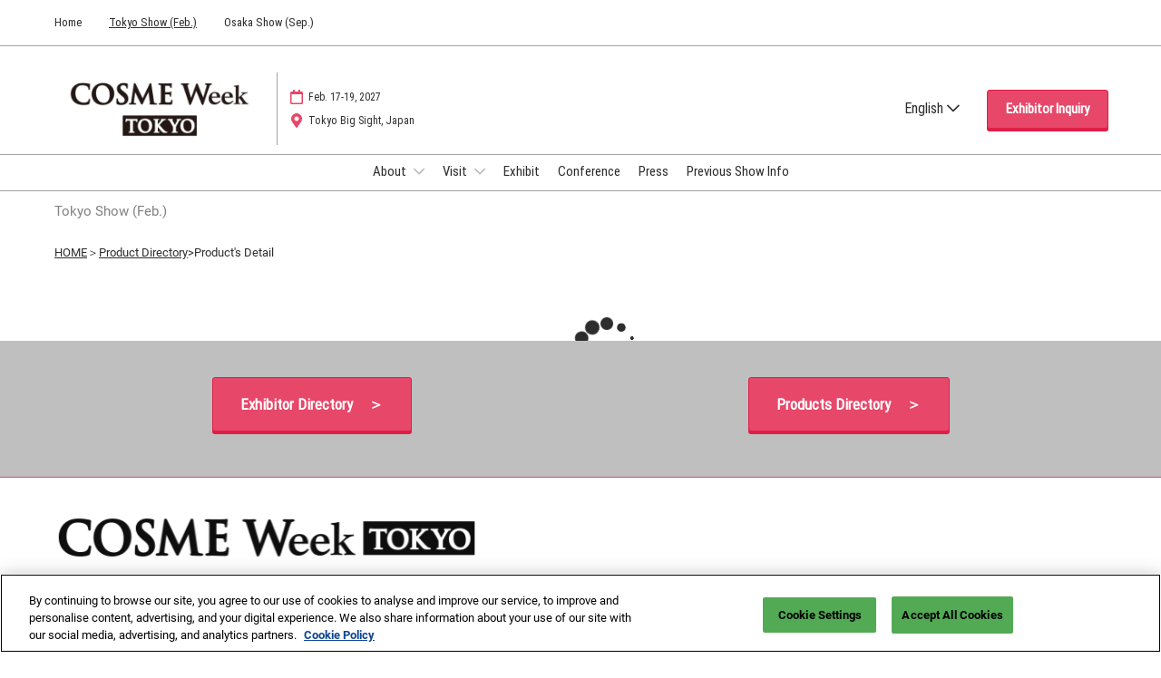

--- FILE ---
content_type: text/html;charset=utf-8
request_url: https://www.cosme-week.jp/tokyo/en-gb/search/2024/product/product-details.exh-24e72d8e-4981-4f65-9126-2569e4d37b6c.pro-3d5cb038-8882-4353-b9f7-2113b8d99d26.html
body_size: 14706
content:

	<!doctype html>
	<html lang="en-GB" class="no-js">
		<head>
			

    

    <meta charset="utf-8"/>
    <meta name="viewport" content="width=device-width, initial-scale=1, shrink-to-fit=no"/>
    <meta http-equiv="X-UA-Compatible" content="IE=edge"/>
    <meta name="format-detection" content="telephone=no"/>

    
        <script defer="defer" type="text/javascript" src="https://rum.hlx.page/.rum/@adobe/helix-rum-js@%5E2/dist/rum-standalone.js" data-routing="env=prod,tier=publish,ams=Reed Exhibitions"></script>
<link rel="preconnect" href="//css-components.rxweb-prd.com" crossorigin/>
    

    
        <link rel="preconnect" href="//api.reedexpo.com" crossorigin/>
    

    <link rel="icon" type="image/x-icon" href="/content/dam/sitebuilder/rxjp/cosme-week/metadata/favicon.ico"/>


    <!--Basic Tags -->
    <title>Product Details</title>
    
    
    <meta name="dc.identifier" content="/content/sitebuilder/rxjp/cosme-week/tokyo/en-gb/search/2024/product/product-details"/>

    <!-- Open Graph data -->
    <meta property="og:type" content="website"/>
    
    <meta property="og:title" content="Product Details"/>
    
    
    
        <!-- Open Graph Site Name -->
        

        <!-- Domain Verification -->
        
            <meta name="google-site-verification" content="Lz6jrjar1dZO7xncvV1K6H_NVRLTjtEmt1II0Kusaik"/>
<meta name="facebook-domain-verification" content="vebql9mtf2gf0uy1n4zu2vceev3kb6"/>

        
    

    <!-- Twitter data -->
    <meta name="twitter:card" content="summary"/>
    

    <!-- SEO Meta data -->
    

    
    <!-- HREF lang data -->
    
    
    


    
        <script type="text/javascript">
            window.rx = window.rx || {};
            window.rx.datalayer = JSON.parse(decodeURIComponent("{\n  \x22page\x22 : {\n    \x22blogKeywords\x22 : [ ],\n    \x22categories\x22 : [ ]\n  }\n}"));
        </script>
    

    <!-- Show Planning -->
    <script type="text/javascript">
        var eventEditionId = "eve-390c6217-cd6f-4a34-853e-cbe8df6965aa",
            eventEditionName = "COSME Week (TOKYO)",
            interfaceLocale = "en-GB",
            primaryLocale = "",
            showPlanningFlag = true,
            localStore = localStorage.getItem('showPlanningIds') ? JSON.parse(localStorage.getItem('showPlanningIds')) : {};
    </script>

    

    

    <script>
        (function(H) {
            H.className = H.className.replace(/\bno-js\b/, 'js')
        }(document.documentElement));
    </script>

    <script type="text/javascript">
        var VT = JSON.parse('{\x22p1\x22:\x225fdf64b842774838976a53f70ab61cc7\x22,\x22p2\x22:\x22ToTuQ\/nufyYeDfEJ+OK0YgsL3\/mIcfkToantuCMr\x22,\x22p3\x22:\x22uhQVcmxLwXAjVtVpTvoerERiZSsNz0om\x22,\x22url\x22:\x22https:\/\/api.reedexpo.com\/secure\/connect\/token\x22}');
    </script>

			<script>window.CQ = window.CQ || {}</script>



	



	<link rel="stylesheet" href="/etc/designs/rx/sitebuilder/clientlib-cms.min.ACSHASH06d51ea2f395014dae0c987709a2270f.css" type="text/css"/>
	
  
<link href="/etc/clientlibs/rx/vendor/common.min.ACSHASHd41d8cd98f00b204e9800998ecf8427e.css" rel="stylesheet" type="text/css">

  

	<link rel="stylesheet" href="/etc/designs/rx/sitebuilder/generated/rxjp/cosme-week/tokyo.min.ACSHASH5bfcfc625671f4db48507b9cec7fe699.css" type="text/css"/>

	
		<link rel="preload" as="font" href="/etc/designs/rx/common/theme-fonts/roboto-condensed/RobotoCondensed-Regular.woff2" type="font/woff2" crossorigin="anonymous"/>
	
		<link rel="preload" as="font" href="/etc/designs/rx/common/theme-fonts/roboto/Roboto-Regular.woff2" type="font/woff2" crossorigin="anonymous"/>
	
		<link rel="preload" as="font" href="/etc/designs/rx/common/theme-fonts/roboto/Roboto-Italic.woff2" type="font/woff2" crossorigin="anonymous"/>
	
		<link rel="preload" as="font" href="/etc/designs/rx/common/theme-fonts/roboto/Roboto-BoldItalic.woff2" type="font/woff2" crossorigin="anonymous"/>
	
		<link rel="preload" as="font" href="/etc/designs/rx/common/theme-fonts/roboto/Roboto-Bold.woff2" type="font/woff2" crossorigin="anonymous"/>
	

<link rel="preload" as="font" href="/etc/clientlibs/rx/vendor/font-awesome/src/fonts/fa-light-300.subset.v12.woff2" type="font/woff2" crossorigin="anonymous"/>
<link rel="preload" as="font" href="/etc/clientlibs/rx/vendor/font-awesome/src/fonts/fa-regular-400.subset.v12.woff2" type="font/woff2" crossorigin="anonymous"/>
<link rel="preload" as="font" href="/etc/clientlibs/rx/vendor/font-awesome/src/fonts/fa-solid-900.subset.v12.woff2" type="font/woff2" crossorigin="anonymous"/>
<link rel="preload" as="font" href="/etc/clientlibs/rx/vendor/font-awesome/src/fonts/fa-brands-400.subset.v7.woff2" type="font/woff2" crossorigin="anonymous"/>


    <script type="text/javascript">
        var authSettings = {
            "authority": "https:\/\/auth.reedexpo.com\/secure",
            "clientId": "RX\u002DAUTH\u002DCL\u002DPkce01",
            "usePkce": true,
            "forceLogin": false,
            "redirectUri": "https:\/\/www.cosme\u002Dweek.jp\/services\/rxauth\u002Dpkce",
            "inactiveTimeoutInSeconds": 600,
            "postLogoutRedirectUri": "https:\/\/www.cosme\u002Dweek.jp\/services\/rxauthlogout\u002Dpkce",
            "claimValue": "",
            "claimToCheck": "",
            "checkClaim": false,
            "allowAdmins": false,
            "registrationUrl": "",
            "locale": "en\u002DGB",
            "eventEditionId": "eve\u002D390c6217\u002Dcd6f\u002D4a34\u002D853e\u002Dcbe8df6965aa"
        }
    </script>
    



	
		<script> var OnetrustActiveGroups = ',1,'; </script>
	




  
<script defer src="/etc/clientlibs/rx/vendor/common.min.ACSHASHb601c65f020352a576dc0f4a48695490.js" type="text/javascript"></script>

  


  
<script defer src="/etc/designs/rx/common/rx-utilities.min.ACSHASH59129180ffc7b589418f253c221c7aef.js" type="text/javascript"></script>

  


  
<script defer src="/etc/designs/rx/common/rx-react-common.min.ACSHASH8b643db74981c1d1caf9ddb6335969ba.js" type="text/javascript"></script>

  




  
  
<link href="/etc.clientlibs/core/wcm/components/tabs/v1/tabs/clientlibs/site.min.ACSHASHd54c23ba76bd8648119795790ae83779.css" rel="stylesheet" type="text/css">

  

  
  
<script src="/etc.clientlibs/core/wcm/components/commons/site/clientlibs/container.min.ACSHASH0a6aff292f5cc42142779cde92054524.js"></script>
<script src="/etc.clientlibs/core/wcm/components/tabs/v1/tabs/clientlibs/site.min.ACSHASHd4879c10895df177b4a4e333c1d53e2c.js"></script>

  




















    


        <script type="text/javascript" src="//assets.adobedtm.com/780ba0d13deb/0043157cc1ba/launch-b4edaae4dbcd.min.js"></script>




  
<script defer src="/etc/designs/rx/sitebuilder/clientlib-base.min.ACSHASH74be6d058396a998bf5169f50ae69a28.js" type="text/javascript"></script>

  


<!-- Flux js for show planning -->

	<script src="https://css-components.rxweb-prd.com/packages/load-flux/latest/index.js" defer></script>


<!-- js for mercury -->

	


<!-- eager load for ASX -->

	


		</head>
		
		<body data-apigee-clientid="uhQVcmxLwXAjVtVpTvoerERiZSsNz0om">
			
			

			<div class="container">
	<div class="headerpar aem-GridColumn aem-GridColumn--default--12" data-rxtag-context="header">




    
        
        
        <div class="newpar new section">

</div>

    
        
        
        <div class="par iparys_inherited">

    
    
    
    
        
        
        <div class="header"><div id="page-top" tabindex="-1"></div>

    <div class="header__base width-full" data-rx="header" data-rx-params-header='{
            "isEdit":false,
            "headerStyle":"mega" }'>
        
        <header>
            <div class="global-navigation-check">
    
        
  
<script defer src="/etc.clientlibs/rx/components/sitebuilder/content/content-switch/clientlibs/site.min.ACSHASH635b6e14206899065045858ed43d6244.js" type="text/javascript"></script>

  

    
    


<div class="global-nav__base theme__global-nav--border-bottom-color" data-rx="globalNav globalNavMixpanel" data-rxtag-context="globalNav" data-rx-params-globalnav="{
    'ariaExpandLabel': 'Expand Global Navigation',
    'ariaCollapseLabel': 'Collapse Global Navigation',
    'expandLabel': 'To Tokyo / Osaka Each Edition Site',
    'collapseLabel': 'close'
    }" data-mixpanel-globalnav-params="{&#34;Component Name&#34;:&#34;Global Navigation&#34;,&#34;Link Type&#34;:&#34;Global Navigation&#34;}" data-mixpanel-globalnav-event="{&#34;click&#34;:&#34;Navigation Interacted&#34;}">
  <span id="global-nav-hint" class="sr-only">Press Escape to close the menu.</span>
  <nav aria-label="Global Navigation" class="global-nav__nav">
    <ul id="global-nav-list-1" class="global-nav__list global-nav__list--level1">
      <li class="global-nav__item global-nav__item--level1">
        <div class="global-nav__btn-wrap theme__global-nav--background">
          <button aria-expanded="false" aria-controls="global-nav-list-2" aria-label="Expand Global Navigation" aria-describedby="global-nav-hint" class="global-nav__toggle global-nav__button theme__color theme__color--hover">
            <span class="global-nav__buttonlabel">To Tokyo / Osaka Each Edition Site</span>
            <i class="fas fa-chevron-down"></i>
          </button>
        </div>
        <ul id="global-nav-list-2" aria-hidden="true" class="global-nav__list global-nav__list--level2">
          <li class="global-nav__item global-nav__item--level2">
            <div class="global-nav__dropdown">
              <div class="global-nav__flyout theme__header--background-solid">
                <div class="container">
                  <div class="tilesgrid__base">

    

    <ul class="tilesgrid__wrap ">
        <li>
            <a href="/hub/en-gb.html" class="tile__base theme__color theme__color--hover " data-dtm="tile_link_body">
             
                 <div class="tile__imagewrap">
                     <div class="image" data-rx="imageMixpanel" style="max-width:170px;"><div class="img-resp__base" data-rx-timestamped-url="true" style="padding-bottom: 56.30%" data-rx="imageresponsive" data-rx-params-imageresponsive="{&quot;sources&quot;:[{&quot;srcset&quot;:&quot;{base}192.108.40,0,1160,630.file/073673184/ogp_cw_hub.png 192w,{base}270.152.40,0,1160,630.file/073673184/ogp_cw_hub.png 270w,{base}375.211.40,0,1160,630.file/073673184/ogp_cw_hub.png 375w,{base}592.333.40,0,1160,630.file/073673184/ogp_cw_hub.png 592w&quot;,&quot;sizes&quot;:&quot;(min-width: 768px) 170px, 120px&quot;}],&quot;basePath&quot;:&quot;/content/dam/sitebuilder/rxjp/cosme-week/images/en/hub/common/ogp/ogp_cw_hub.png/_jcr_content/renditions/original.image_file.&quot;,&quot;defaultImg&quot;:&quot;{base}592.333.40,0,1160,630.file/073673184/ogp_cw_hub.png&quot;,&quot;altText&quot;:&quot;COSME WEEK&quot;,&quot;title&quot;:&quot;&quot;}"><div class="img-resp__anchor"></div><noscript><img src="/content/dam/sitebuilder/rxjp/cosme-week/images/en/hub/common/ogp/ogp_cw_hub.png/_jcr_content/renditions/original.image_file.592.333.40,0,1160,630.file/073673184/ogp_cw_hub.png" srcset="/content/dam/sitebuilder/rxjp/cosme-week/images/en/hub/common/ogp/ogp_cw_hub.png/_jcr_content/renditions/original.image_file.192.108.40,0,1160,630.file/073673184/ogp_cw_hub.png 192w,/content/dam/sitebuilder/rxjp/cosme-week/images/en/hub/common/ogp/ogp_cw_hub.png/_jcr_content/renditions/original.image_file.270.152.40,0,1160,630.file/073673184/ogp_cw_hub.png 270w,/content/dam/sitebuilder/rxjp/cosme-week/images/en/hub/common/ogp/ogp_cw_hub.png/_jcr_content/renditions/original.image_file.375.211.40,0,1160,630.file/073673184/ogp_cw_hub.png 375w,/content/dam/sitebuilder/rxjp/cosme-week/images/en/hub/common/ogp/ogp_cw_hub.png/_jcr_content/renditions/original.image_file.592.333.40,0,1160,630.file/073673184/ogp_cw_hub.png 592w" sizes="(min-width: 768px) 170px, 120px" data-rx-timestamped-url="true" alt="COSME WEEK" title="" class="img-resp__img"/></noscript></div></div>
                 </div>
                 
             
             <div class="tile__content">
                 <span class="tile__title theme__headings--font-family">
                     Home
                 </span>
                 <span class="tile__date"><i class="far fa-clock"></i> 09 30, 2026</span>
                 <span class="tile__location"><i class="far fa-map-marker"></i> インテックス大阪 /  INTEX Osaka, Japan</span>
             </div>
         </a>   
        </li>
    
        <li>
            <a href="/tokyo/en-gb.html" class="tile__base theme__color theme__color--hover is-active" data-dtm="tile_link_body">
             
                 <div class="tile__imagewrap">
                     <div class="image" data-rx="imageMixpanel" style="max-width:170px;"><div class="img-resp__base" data-rx-timestamped-url="true" style="padding-bottom: 56.30%" data-rx="imageresponsive" data-rx-params-imageresponsive="{&quot;sources&quot;:[{&quot;srcset&quot;:&quot;{base}192.108.40,0,1160,630.file/073683840/ogp_cw_tokyo.png 192w,{base}270.152.40,0,1160,630.file/073683840/ogp_cw_tokyo.png 270w,{base}375.211.40,0,1160,630.file/073683840/ogp_cw_tokyo.png 375w,{base}592.333.40,0,1160,630.file/073683840/ogp_cw_tokyo.png 592w&quot;,&quot;sizes&quot;:&quot;(min-width: 768px) 170px, 120px&quot;}],&quot;basePath&quot;:&quot;/content/dam/sitebuilder/rxjp/cosme-week/images/en/hub/common/ogp/ogp_cw_tokyo.png/_jcr_content/renditions/original.image_file.&quot;,&quot;defaultImg&quot;:&quot;{base}592.333.40,0,1160,630.file/073683840/ogp_cw_tokyo.png&quot;,&quot;altText&quot;:&quot;COSME Week Tokyo TOP&quot;,&quot;title&quot;:&quot;&quot;}"><div class="img-resp__anchor"></div><noscript><img src="/content/dam/sitebuilder/rxjp/cosme-week/images/en/hub/common/ogp/ogp_cw_tokyo.png/_jcr_content/renditions/original.image_file.592.333.40,0,1160,630.file/073683840/ogp_cw_tokyo.png" srcset="/content/dam/sitebuilder/rxjp/cosme-week/images/en/hub/common/ogp/ogp_cw_tokyo.png/_jcr_content/renditions/original.image_file.192.108.40,0,1160,630.file/073683840/ogp_cw_tokyo.png 192w,/content/dam/sitebuilder/rxjp/cosme-week/images/en/hub/common/ogp/ogp_cw_tokyo.png/_jcr_content/renditions/original.image_file.270.152.40,0,1160,630.file/073683840/ogp_cw_tokyo.png 270w,/content/dam/sitebuilder/rxjp/cosme-week/images/en/hub/common/ogp/ogp_cw_tokyo.png/_jcr_content/renditions/original.image_file.375.211.40,0,1160,630.file/073683840/ogp_cw_tokyo.png 375w,/content/dam/sitebuilder/rxjp/cosme-week/images/en/hub/common/ogp/ogp_cw_tokyo.png/_jcr_content/renditions/original.image_file.592.333.40,0,1160,630.file/073683840/ogp_cw_tokyo.png 592w" sizes="(min-width: 768px) 170px, 120px" data-rx-timestamped-url="true" alt="COSME Week Tokyo TOP" title="" class="img-resp__img"/></noscript></div></div>
                 </div>
                 
             
             <div class="tile__content">
                 <span class="tile__title theme__headings--font-family">
                     Tokyo Show (Feb.)
                 </span>
                 <span class="tile__date"><i class="far fa-clock"></i> 02 17, 2027</span>
                 <span class="tile__location"><i class="far fa-map-marker"></i> 東京ビッグサイト / Tokyo Big Sight, Japan</span>
             </div>
         </a>   
        </li>
    
        <li>
            <a href="/osaka/en-gb.html" class="tile__base theme__color theme__color--hover " data-dtm="tile_link_body">
             
                 <div class="tile__imagewrap">
                     <div class="image" data-rx="imageMixpanel" style="max-width:170px;"><div class="img-resp__base" data-rx-timestamped-url="true" style="padding-bottom: 56.30%" data-rx="imageresponsive" data-rx-params-imageresponsive="{&quot;sources&quot;:[{&quot;srcset&quot;:&quot;{base}192.108.40,0,1160,630.file/073683818/ogp_cw_osaka.png 192w,{base}270.152.40,0,1160,630.file/073683818/ogp_cw_osaka.png 270w,{base}375.211.40,0,1160,630.file/073683818/ogp_cw_osaka.png 375w,{base}592.333.40,0,1160,630.file/073683818/ogp_cw_osaka.png 592w&quot;,&quot;sizes&quot;:&quot;(min-width: 768px) 170px, 120px&quot;}],&quot;basePath&quot;:&quot;/content/dam/sitebuilder/rxjp/cosme-week/images/en/hub/common/ogp/ogp_cw_osaka.png/_jcr_content/renditions/original.image_file.&quot;,&quot;defaultImg&quot;:&quot;{base}592.333.40,0,1160,630.file/073683818/ogp_cw_osaka.png&quot;,&quot;altText&quot;:&quot;COSME OSAKA&quot;,&quot;title&quot;:&quot;&quot;}"><div class="img-resp__anchor"></div><noscript><img src="/content/dam/sitebuilder/rxjp/cosme-week/images/en/hub/common/ogp/ogp_cw_osaka.png/_jcr_content/renditions/original.image_file.592.333.40,0,1160,630.file/073683818/ogp_cw_osaka.png" srcset="/content/dam/sitebuilder/rxjp/cosme-week/images/en/hub/common/ogp/ogp_cw_osaka.png/_jcr_content/renditions/original.image_file.192.108.40,0,1160,630.file/073683818/ogp_cw_osaka.png 192w,/content/dam/sitebuilder/rxjp/cosme-week/images/en/hub/common/ogp/ogp_cw_osaka.png/_jcr_content/renditions/original.image_file.270.152.40,0,1160,630.file/073683818/ogp_cw_osaka.png 270w,/content/dam/sitebuilder/rxjp/cosme-week/images/en/hub/common/ogp/ogp_cw_osaka.png/_jcr_content/renditions/original.image_file.375.211.40,0,1160,630.file/073683818/ogp_cw_osaka.png 375w,/content/dam/sitebuilder/rxjp/cosme-week/images/en/hub/common/ogp/ogp_cw_osaka.png/_jcr_content/renditions/original.image_file.592.333.40,0,1160,630.file/073683818/ogp_cw_osaka.png 592w" sizes="(min-width: 768px) 170px, 120px" data-rx-timestamped-url="true" alt="COSME OSAKA" title="" class="img-resp__img"/></noscript></div></div>
                 </div>
                 
             
             <div class="tile__content">
                 <span class="tile__title theme__headings--font-family">
                     Osaka Show (Sep.)
                 </span>
                 <span class="tile__date"><i class="far fa-clock"></i> 09 30, 2026</span>
                 <span class="tile__location"><i class="far fa-map-marker"></i> インテックス大阪 /  INTEX Osaka, Japan</span>
             </div>
         </a>   
        </li>
    </ul>

</div>



                </div>
              </div>
              <div class="global-nav__close-area-wrap">
                <div class="global-nav__close-area global-nav__toggle theme__global-nav--background"></div>
                <div class="global-nav__btn-wrap global-nav__btn-wrap--bottom theme__header--background-solid">
                  <button aria-controls="global-nav-list-2" tabindex="-1" data-rxtag="navLink" class="global-nav__toggle global-nav__button theme__color theme__color--hover">
                    <span class="sr-only">Collapse Global Navigation</span><i class="fas fa-chevron-up"></i>
                  </button>
                </div>
              </div>
            </div>
          </li>
        </ul>
      </li>
    </ul>
  </nav>
</div>

    

</div>
            <div class="header__top-wrap header__top-wrap--mega theme__header--background-solid" data-rx-selector="header">
                
<div class="header__top">
    <div class="header__container " data-rx-selector="header-container">
        <div class="header__container--top">
            <div class="header__section header__section--left" data-rx-selector="header-left">
                <div class="header__brand ">
                    <div class="logo-image image parbase">
    
		    
  
<link href="/etc.clientlibs/rx/components/sitebuilder/content/image/clientlibs.min.ACSHASH24c3449b84c53d7816d2c8cb88f88f07.css" rel="stylesheet" type="text/css">

  

		    
  
<script defer src="/etc.clientlibs/rx/components/sitebuilder/content/image/clientlibs.min.ACSHASHe1bc298e60b769fa95fe2b4d4545d81c.js"></script>

  

    

    
    <div class="image__base" data-mixpanel-image-params="{&#34;Link Text&#34;:&#34;COSME Week Tokyo&#34;,&#34;Link Value&#34;:&#34;/tokyo/en-gb.html&#34;,&#34;Component Name&#34;:&#34;Image&#34;,&#34;Link Type&#34;:&#34;image&#34;}" data-mixpanel-image-events="{&#34;click&#34;:&#34;Navigation Interacted&#34;}">
        <a href="/tokyo/en-gb.html" data-dtm="image_logo_header" data-rxtag="image"><div class="image" data-rx="imageMixpanel"><div><img src="/content/dam/sitebuilder/rxjp/cosme-week/images/en/hub/common/top/main_visual/en_cwt_mainlogo.png/_jcr_content/renditions/original.image_file.497.172.file/456825532/en_cwt_mainlogo.png" srcset="/content/dam/sitebuilder/rxjp/cosme-week/images/en/hub/common/top/main_visual/en_cwt_mainlogo.png/_jcr_content/renditions/original.image_file.96.33.file/456825532/en_cwt_mainlogo.png 96w,/content/dam/sitebuilder/rxjp/cosme-week/images/en/hub/common/top/main_visual/en_cwt_mainlogo.png/_jcr_content/renditions/original.image_file.192.66.file/456825532/en_cwt_mainlogo.png 192w,/content/dam/sitebuilder/rxjp/cosme-week/images/en/hub/common/top/main_visual/en_cwt_mainlogo.png/_jcr_content/renditions/original.image_file.270.93.file/456825532/en_cwt_mainlogo.png 270w,/content/dam/sitebuilder/rxjp/cosme-week/images/en/hub/common/top/main_visual/en_cwt_mainlogo.png/_jcr_content/renditions/original.image_file.340.117.file/456825532/en_cwt_mainlogo.png 340w,/content/dam/sitebuilder/rxjp/cosme-week/images/en/hub/common/top/main_visual/en_cwt_mainlogo.png/_jcr_content/renditions/original.image_file.375.130.file/456825532/en_cwt_mainlogo.png 375w,/content/dam/sitebuilder/rxjp/cosme-week/images/en/hub/common/top/main_visual/en_cwt_mainlogo.png/_jcr_content/renditions/original.image_file.497.172.file/456825532/en_cwt_mainlogo.png 497w" sizes="(min-width: 1200px) 240px, (min-width: 992px) 180px, (min-width: 768px) 174px, 95px" data-rx-timestamped-url="true" alt="COSME Week Tokyo" title=""/></div></div></a>
    </div>
</div>

                </div>
                
                

    
        
  
<link href="/etc.clientlibs/rx/components/sitebuilder/structure/show-info/clientlibs.min.ACSHASH4d8c440dc9b7c88d344bb4ae1808b716.css" rel="stylesheet" type="text/css">

  

        
  
<script defer src="/etc.clientlibs/rx/components/sitebuilder/structure/show-info/clientlibs.min.ACSHASH963dedc4b119374d5e364725bf96dafb.js"></script>

  

    

    

    <div class="show-info-mega__base" data-rx="showInfoMixpanel" data-mixpanel-showinfo-params="{&#34;Component Name&#34;:&#34;Header Show Info&#34;}" data-mixpanel-showinfo-events="{&#34;click&#34;:&#34;Navigation Interacted&#34;}">
        <div class="theme__headings--font-family">
            <div class="show-info-mega__element">
                <span class="fa fa-fw fa-lg fa-calendar-o theme__ac-color--color"></span>
                
                    Feb. 17-19, 2027
                
            </div> 
            <div class="show-info-mega__element">
                <span class="fa fa-fw fa-lg fa-map-marker theme__ac-color--color"></span>
                
                    Tokyo Big Sight, Japan
                    
                
            </div>
        </div>
    </div>

            </div>
            
            <div class="header__section header__section--right" data-rx-selector="header-right">
                <div class="lang-switch__base" data-rx="langswitch">
    <ul class="lang-switch__list lang-switch__list--level1 theme__headings--font-family" data-rx-cloned-selector="lang-switch">
        <li class="lang-switch__item lang-switch__item--level1">
            <a href="#" class="lang-switch__link lang-switch__link--level1 theme__dropdown-arrow-color" role="button" aria-haspopup="menu" aria-expanded="false" aria-label="Select a language">
				English <span class="far fa-chevron-down"></span>
			</a>
            <ul class="lang-switch__list lang-switch__list--level2 theme__global-nav--background" aria-hidden="true" aria-describedby="close-menu-hint">
				
                <li class="lang-switch__item lang-switch__item--level2">
                    
                    <a href="/tokyo/ja-jp.html" class="lang-switch__link lang-switch__link--level2 theme__color" tabindex="-1">Japanese</a>
                </li>
            
				
                <li class="lang-switch__item lang-switch__item--level2">
                    <span class="lang-switch__actual">English</span>
                    
                </li>
            
				
                <li class="lang-switch__item lang-switch__item--level2">
                    
                    <a href="/tokyo/ko-kr.html" class="lang-switch__link lang-switch__link--level2 theme__color" tabindex="-1">Korean (Naver Blog)</a>
                </li>
            </ul>
        </li>
    </ul>
</div>

                
                <div class="header__show-plan">
                    
    

    
        <script type="text/javascript">
            var reactSettingsShowPlanning = JSON.parse("{\x22props\x22:{\x22assets\x22:{\x22defaultOrganisationLogoUrl\x22:\x22\/content\/dam\/sitebuilder\/global\/assets\/defaultLogo.png\/_jcr_content\/renditions\/original.\/defaultLogo.png\x22,\x22defaultOrganisationLogoMobileUrl\x22:\x22\/content\/dam\/sitebuilder\/global\/assets\/defaultLogo.png\/_jcr_content\/renditions\/original.image_file.170.85.file\/defaultLogo.png\x22,\x22uploadingLogoPlaceholderUrl\x22:\x22\/content\/dam\/sitebuilder\/global\/assets\/uploadingLogoPlaceholder.png\/_jcr_content\/renditions\/original.\/uploadingLogoPlaceholder.png\x22,\x22uploadingLogoPlaceholderMobileUrl\x22:\x22\/content\/dam\/sitebuilder\/global\/assets\/uploadingLogoPlaceholder.png\/_jcr_content\/renditions\/original.image_file.170.85.file\/uploadingLogoPlaceholder.png\x22,\x22defaultOrganisationListingLogoUrl\x22:\x22\/content\/dam\/sitebuilder\/global\/assets\/defaultLogo\u002Dlist.png\/_jcr_content\/renditions\/original.\/defaultLogo\u002Dlist.png\x22,\x22defaultOrganisationNonEditableLogoUrl\x22:\x22\/content\/dam\/sitebuilder\/global\/assets\/defaultLogoNonEditable.png\/_jcr_content\/renditions\/original.\/defaultLogoNonEditable.png\x22,\x22defaultOrganisationNonEditableLogoMobileUrl\x22:\x22\/content\/dam\/sitebuilder\/global\/assets\/defaultLogoNonEditable.png\/_jcr_content\/renditions\/original.image_file.170.85.file\/defaultLogoNonEditable.png\x22,\x22defaultSessionImage\x22:\x22\/content\/dam\/sitebuilder\/global\/assets\/defaultSessionImage.png\/_jcr_content\/renditions\/original.\/defaultSessionImage.png\x22,\x22defaultParticipantPhotoUrl\x22:\x22\/content\/dam\/sitebuilder\/global\/assets\/defaultParticipantImage.png\/_jcr_content\/renditions\/original.\/defaultParticipantImage.png\x22,\x22defaultParticipantPhotoMobileUrl\x22:\x22\/content\/dam\/sitebuilder\/global\/assets\/defaultParticipantImage.png\/_jcr_content\/renditions\/original.image_file.180.180.file\/defaultParticipantImage.png\x22,\x22emperiaLogo\x22:\x22\/content\/dam\/exhibitorportal\/global\/assets\/emperiaLogo.png\/_jcr_content\/renditions\/original.\/emperiaLogo.png\x22,\x22emperiaLogoMobile\x22:\x22\/content\/dam\/exhibitorportal\/global\/assets\/emperiaLogo.png\/_jcr_content\/renditions\/original.image_file.180.180.file\/emperiaLogo.png\x22,\x22defaultProducerLogoUrl\x22:\x22\/content\/dam\/sitebuilder\/global\/assets\/defaultArtistLogo.png\/_jcr_content\/renditions\/original.\/defaultArtistLogo.png\x22,\x22defaultProducerLogoMobileUrl\x22:\x22\/content\/dam\/sitebuilder\/global\/assets\/defaultArtistLogo.png\/_jcr_content\/renditions\/original.image_file.170.85.file\/defaultArtistLogo.png\x22,\x22defaultExhibitingOrganisationCoverUrl\x22:\x22\/content\/dam\/sitebuilder\/global\/assets\/defaultLogo\u002Dlist.png\/_jcr_content\/renditions\/original.\/defaultLogo\u002Dlist.png\x22},\x22context\x22:{\x22mode\x22:\x22public\x22,\x22interfaceLocale\x22:\x22en\u002DGB\x22,\x22primaryLocale\x22:\x22ja\u002DJP\x22,\x22pageName\x22:\x22product\u002Ddetails\x22,\x22pageType\x22:\x22Content Page\x22,\x22eventEditionId\x22:\x22eve\u002D390c6217\u002Dcd6f\u002D4a34\u002D853e\u002Dcbe8df6965aa\x22,\x22eventEditionName\x22:\x22COSME Week (TOKYO)\x22,\x22eventId\x22:\x22evt\u002D1d67a050\u002Da441\u002D4c49\u002D8839\u002Dee4507573e22\x22,\x22exhibitingOrganisationId\x22:\x22\x22,\x22exhibitorDirectoryView\x22:\x22list\x22,\x22tenants\x22:\x22exhibitors\x22,\x22portfolioId\x22:\x22\x22,\x22programme\x22:{\x22programmeId\x22:\x22\x22,\x22trackDisplayName\x22:\x22\x22},\x22programmeId\x22:\x22\x22,\x22title\x22:\x22\x22,\x22showPlanning\x22:{\x22enabled\x22:true,\x22recommendationListPath\x22:\x22https:\/\/css\u002Dcomponents.rxweb\u002Dprd.com\/packages\/recommendation\u002Dlist\/latest\/index.js\x22,\x22recommendationListDivId\x22:\x22shp\u002Drecommendation\u002Dlist\x22,\x22enableEmail\x22:false,\x22disclaimerText\x22:\x22\x22,\x22privacyText\x22:\x22\x22,\x22privacyLink\x22:\x22\x22,\x22enableFloorPlan\x22:false,\x22buttonSize\x22:\x22\x22},\x22showPlanningEnabled\x22:true,\x22contentSignup\x22:{\x22region\x22:\x22\x22,\x22sponsorsConsentLink\x22:\x22\x22,\x22exhibitorsConsentLink\x22:\x22\x22,\x22mediaPartnersConsentLink\x22:\x22\x22,\x22tradeAssociationsConsentLink\x22:\x22\x22,\x22termsText\x22:\x22\x22,\x22termsLink\x22:\x22\x22},\x22networkFeed\x22:{\x22noAccessUrl\x22:\x22\x22,\x22noAccessMessage\x22:\x22\x22},\x22productCarousel\x22:{\x22title\x22:\x22\x22,\x22categoryFilter\x22:\x22\x22,\x22sortOption\x22:\x22\x22},\x22isChatEnabled\x22:false,\x22isVideoEnabled\x22:false,\x22isHybridShow\x22:false,\x22registration\x22:{\x22campaignId\x22:\x22\x22,\x22eventId\x22:\x22\x22},\x22subscriptionId\x22:\x22\x22,\x22digitalProductCode\x22:\x22\x22,\x22productType\x22:\x22\x22,\x22productArea\x22:\x22CMS\x22,\x22displayMode\x22:\x22\x22,\x22recommendationType\x22:\x22Exhibitors\x22},\x22navigation\x22:{\x22exhibitorPrivateDetailsUrlFormat\x22:\x22\x22,\x22exhibitorProtectedDetailsUrlFormat\x22:\x22\x22,\x22exhibitorPublicDirectoryUrlFormat\x22:\x22https:\/\/www.cosme\u002Dweek.jp\/tokyo\/en\u002Dgb\/search\/2026\/directory.html\x22,\x22exhibitorPublicDetailsUrlFormat\x22:\x22https:\/\/www.cosme\u002Dweek.jp\/tokyo\/en\u002Dgb\/search\/2026\/directory\/directory\u002Ddetails.{0}.html\x22,\x22exhibitorListUrl\x22:\x22\x22,\x22exhibitorDashboardUrlFormat\x22:\x22\x22,\x22exhibitorHubUrlFormat\x22:\x22\x22,\x22exhibitorHomePageUrl\x22:\x22\x22,\x22exhibitorTaskListUrlFormat\x22:\x22\x22,\x22exhibitorsDashboardProtectedUrlFormat\x22:\x22\x22,\x22showDetailsUrl\x22:\x22\x22,\x22eventEditionSettingsUrl\x22:\x22\x22,\x22rxAdminHomePageUrl\x22:\x22\x22,\x22logoutPath\x22:\x22\/services\/rxauthlogout.logout.html\x22,\x22manualsUrl\x22:\x22\x22,\x22createTaskForAManualUrl\x22:\x22\x22,\x22editTaskForAManualUrl\x22:\x22\x22,\x22sessionsProgrammeDetailsUrl\x22:\x22\x22,\x22sessionsProgrammeDirectoryUrl\x22:[],\x22participantProtectedDirectory\x22:\x22\x22,\x22participantProtectedDetails\x22:\x22\x22,\x22participantProtectedProfile\x22:\x22\x22,\x22participantCompanyMixedDetails\x22:\x22\x22,\x22participantCompanyProtectedProfile\x22:\x22\x22,\x22participantPrivateProfile\x22:\x22\x22,\x22participantCompanyPrivateDetails\x22:\x22\x22,\x22participantDirectoryUrl\x22:\x22\x22,\x22participantProfileUrl\x22:\x22\x22,\x22productsDirectoryUrlFormat\x22:\x22https:\/\/www.cosme\u002Dweek.jp\/tokyo\/en\u002Dgb\/search\/2026\/product.html\x22,\x22productDetailsUrlFormat\x22:\x22https:\/\/www.cosme\u002Dweek.jp\/tokyo\/en\u002Dgb\/search\/2026\/product\/product\u002Ddetails.{0}.{1}.html\x22,\x22artistDetailsUrlFormat\x22:\x22\x22,\x22customerHubUrlFormat\x22:\x22\x22,\x22emperiaProtectedDetailsUrlFormat\x22:\x22\x22,\x22offerManagementProtectedUrlFormat\x22:\x22\x22,\x22webinarDirectoryUrlFormat\x22:\x22\x22,\x22webinarDetailsUrlFormat\x22:\x22\x22,\x22webinarListingsUrlFormat\x22:\x22\x22,\x22createWebinarUrlFormat\x22:\x22\x22,\x22editWebinarUrlFormat\x22:\x22\x22,\x22contentSignupUrlFormat\x22:\x22\x22,\x22zoomContentLink\x22:\x22\x22,\x22embeddedViewerUrlFormat\x22:\x22\x22,\x22addProductUrlFormat\x22:\x22\x22,\x22offerListPrivateUrlFormat\x22:\x22\x22},\x22themes\x22:{\x22siteTheme\x22:\x22light\x22,\x22brandPrimary\x22:\x22#E74769\x22,\x22brandSecondary\x22:\x22#000000\x22,\x22titleFont\x22:\x22RobotoCondensed\x22,\x22textFont\x22:\x22Roboto\x22,\x22buttonStyle\x22:\x22.btn\u002DthreeD\x22,\x22buttonFontColor\x22:\x22#ffffff\x22,\x22buttonRadius\x22:\x223\x22},\x22algoliaConfig\x22:{\x22apiKey\x22:\x22d5cd7d4ec26134ff4a34d736a7f9ad47\x22,\x22appId\x22:\x22XD0U5M6Y4R\x22,\x22protectedAppId\x22:\x228CD2G7QY2D\x22},\x22baseApiUrl\x22:\x22https:\/\/api.reedexpo.com\/\x22,\x22baseUrlPrivateAssets\x22:\x22https:\/\/priv\u002Dmediabox\u002Dstorage.rxweb\u002Dprd.com\x22,\x22baseUrlPublicAssets\x22:\x22https:\/\/pub\u002Dmediabox\u002Dstorage.rxweb\u002Dprd.com\x22,\x22componentBaseUrl\x22:\x22https:\/\/css\u002Dcomponents.rxweb\u002Dprd.com\/\x22,\x22loggingUrl\x22:\x22https:\/\/api.reedexpo.com\/log\x22,\x22baseMagentoApiUrl\x22:\x22https:\/\/ecommerce\u002Dsales\u002Dprod.rxweb\u002Dprd.com\/\x22,\x22idpUrl\x22:\x22https:\/\/auth.reedexpo.com\x22,\x22showInfo\x22:{\x22startDate\x22:\x222027\u002D02\u002D17T10:00:00.000+09:00\x22,\x22endDate\x22:\x222027\u002D02\u002D19T17:00:00.000+09:00\x22,\x22showLogoMobile\x22:\x22\/content\/dam\/sitebuilder\/rxjp\/cosme\u002Dweek\/images\/en\/hub\/common\/top\/main_visual\/en_cwt_mainlogo.png\/_jcr_content\/renditions\/original.image_file.256.0.file\/695918621\/en_cwt_mainlogo.png\x22,\x22location\x22:\x22Tokyo Big Sight, Japan\x22},\x22eventDetailsJsonUrl\x22:\x22https:\/\/www.cosme\u002Dweek.jp\/tokyo\/api\/v1\/event.details.json\x22},\x22componentName\x22:\x22showPlanning\x22,\x22packageName\x22:\x22show\u002Dplanning\x22,\x22elementId\x22:\x22show\u002Dplanning\x22,\x22environment\x22:\x22\x22}");
        </script>
        <aside id="show-planning" class="clearfix"></aside>

        <script type="text/javascript" src="https://css-components.rxweb-prd.com/packages/show-planning/latest/index.js" defer></script>
    

                </div>
                <div class="header__cta-buttons">
                    <div class="header__action-button">
                        
     
  

  




    
        
	
		
  
<link href="/etc.clientlibs/rx/components/sitebuilder/content/button/clientlibs.min.ACSHASH0dfd9ac4248e9c2ea7085a3821af8b09.css" rel="stylesheet" type="text/css">

  

		
  
<script defer src="/etc.clientlibs/rx/components/sitebuilder/content/button/clientlibs.min.ACSHASH697db213c8e15127baaa70c6ef76fe4f.js"></script>

  

	
	
	<div class="text-left button__base">
		
		
		
		
		<a class="btn btn-primary   " href="https://www.cosme-week.jp/tokyo/en-gb/gbs/sales/ex.html?co=web-hubheader" data-rx-params-lightbox="{
				'location': 'https://www.cosme-week.jp/tokyo/en-gb/gbs/sales/ex.html?co=web-hubheader'
			 }" role="button" data-mixpanel-params='{
				"Component Name": "Button",
				"Button Preset": "defaultLinkTo",
				"Button Text": "Exhibitor Inquiry",
				"Button URL": "https://www.cosme-week.jp/tokyo/en-gb/gbs/sales/ex.html?co=web-hubheader",
				"Button Position": "header"
			}' data-mixpanel-event='{
				&quot;click&quot;: &quot;Button Interacted&quot;
			}' data-rxtag="button" target="_blank">
			
			<span class="btn-label">Exhibitor Inquiry</span>
			
			
		</a>
	</div>

    

                    </div>
                    
                    <div class="header__action-button">
                        
	
		
  

  

		
  

  

	
	
	

                    </div>
                </div>
               
                <div class="header__action-button">
                    
                    
                </div>
            </div>
            
        </div>
        <div class="header__container--bottom">
            <div class="header__section header__container--bottom__section--left"></div>
            <div class="header__section header__container--bottom__section--right">
                <div class="header__cta-buttons"></div>
            </div>
        </div>
       
    </div>
</div>

<nav class="mega-nav__base" aria-label="Site Navigation" data-rx="meganav" data-rxtag-context="megaNav" data-rx-params-meganav="{
	  'openNavigationLabel': 'Open page navigation',
	  'closeNavigationLabel': 'Close page navigation',
	  'escapeNavigationLabel': 'Press Escape to close the menu.',
	  'selectLanguageLabel': 'Select a language',
	  'headerStyle': 'mega',
	  'bgColor': '',
	  'isEdit': false,
	  'showProfile': false
	}">
	<ul class="mega-nav__list mega-nav__list--level1 theme__headings--font-family" aria-label="Site Navigation">
		<li class="mega-nav__item mega-nav__item--level1">
			
			<a href="/tokyo/en-gb/about.html" data-mixpanel-params="{&#34;Link Text&#34;:&#34;About&#34;,&#34;Link Value&#34;:&#34;https://www.cosme-week.jp/content/sitebuilder/rxjp/cosme-week/tokyo/en-gb/about.html&#34;}" data-mixpanel-events="{&#34;click&#34;:&#34;Navigation Interacted&#34;}" class="mega-nav__link mega-nav__link--level1 " data-rxtag="navLink" aria-expanded="false">
				About
			</a>
			<button class="mega-nav__chevron-down fa fa-chevron-down" aria-expanded="false" aria-label="Show About submenu">
			</button>
			<ul class="mega-nav__list mega-nav__list--level2">
				<li class="mega-nav__item mega-nav__item--level2">
					
					<a href="/tokyo/en-gb/about/ct.html" data-mixpanel-params="{&#34;Link Text&#34;:&#34;COSME TOKYO&#34;,&#34;Link Value&#34;:&#34;https://www.cosme-week.jp/content/sitebuilder/rxjp/cosme-week/tokyo/en-gb/about/ct.html&#34;}" data-mixpanel-events="{&#34;click&#34;:&#34;Navigation Interacted&#34;}" class="mega-nav__link mega-nav__link--level2 " data-rxtag="navLink" tabindex="-1">
						COSME TOKYO
					</a>
					
				</li>
			
				<li class="mega-nav__item mega-nav__item--level2">
					
					<a href="/tokyo/en-gb/about/ci.html" data-mixpanel-params="{&#34;Link Text&#34;:&#34;COSME Tech TOKYO&#34;,&#34;Link Value&#34;:&#34;https://www.cosme-week.jp/content/sitebuilder/rxjp/cosme-week/tokyo/en-gb/about/ci.html&#34;}" data-mixpanel-events="{&#34;click&#34;:&#34;Navigation Interacted&#34;}" class="mega-nav__link mega-nav__link--level2 " data-rxtag="navLink" tabindex="-1">
						COSME Tech TOKYO
					</a>
					
				</li>
			
				<li class="mega-nav__item mega-nav__item--level2">
					
					<a href="/tokyo/en-gb/about/cm.html" data-mixpanel-params="{&#34;Link Text&#34;:&#34;Cosmetics Marketing Expo&#34;,&#34;Link Value&#34;:&#34;https://www.cosme-week.jp/content/sitebuilder/rxjp/cosme-week/tokyo/en-gb/about/cm.html&#34;}" data-mixpanel-events="{&#34;click&#34;:&#34;Navigation Interacted&#34;}" class="mega-nav__link mega-nav__link--level2 " data-rxtag="navLink" tabindex="-1">
						Cosmetics Marketing Expo
					</a>
					
				</li>
			
				<li class="mega-nav__item mega-nav__item--level2">
					
					<a href="/tokyo/en-gb/about/hc.html" data-mixpanel-params="{&#34;Link Text&#34;:&#34;HAIR Expo TOKYO&#34;,&#34;Link Value&#34;:&#34;https://www.cosme-week.jp/content/sitebuilder/rxjp/cosme-week/tokyo/en-gb/about/hc.html&#34;}" data-mixpanel-events="{&#34;click&#34;:&#34;Navigation Interacted&#34;}" class="mega-nav__link mega-nav__link--level2 " data-rxtag="navLink" tabindex="-1">
						HAIR Expo TOKYO
					</a>
					
				</li>
			</ul>
		</li>
	
		<li class="mega-nav__item mega-nav__item--level1">
			
			<a href="/tokyo/en-gb/visit.html" data-mixpanel-params="{&#34;Link Text&#34;:&#34;Visit&#34;,&#34;Link Value&#34;:&#34;https://www.cosme-week.jp/content/sitebuilder/rxjp/cosme-week/tokyo/en-gb/visit.html&#34;}" data-mixpanel-events="{&#34;click&#34;:&#34;Navigation Interacted&#34;}" class="mega-nav__link mega-nav__link--level1 " data-rxtag="navLink" aria-expanded="false">
				Visit
			</a>
			<button class="mega-nav__chevron-down fa fa-chevron-down" aria-expanded="false" aria-label="Show Visit submenu">
			</button>
			<ul class="mega-nav__list mega-nav__list--level2">
				<li class="mega-nav__item mega-nav__item--level2">
					
					<a href="/tokyo/en-gb/visit/access.html" data-mixpanel-params="{&#34;Link Text&#34;:&#34;Venue &amp; Access&#34;,&#34;Link Value&#34;:&#34;https://www.cosme-week.jp/content/sitebuilder/rxjp/cosme-week/tokyo/en-gb/visit/access.html&#34;}" data-mixpanel-events="{&#34;click&#34;:&#34;Navigation Interacted&#34;}" class="mega-nav__link mega-nav__link--level2 " data-rxtag="navLink" tabindex="-1">
						Venue &amp; Access
					</a>
					
				</li>
			
				<li class="mega-nav__item mega-nav__item--level2">
					
					<a href="/tokyo/en-gb/visit/participation-policy.html" data-mixpanel-params="{&#34;Link Text&#34;:&#34;Participation Policy&#34;,&#34;Link Value&#34;:&#34;https://www.cosme-week.jp/content/sitebuilder/rxjp/cosme-week/tokyo/en-gb/visit/participation-policy.html&#34;}" data-mixpanel-events="{&#34;click&#34;:&#34;Navigation Interacted&#34;}" class="mega-nav__link mega-nav__link--level2 " data-rxtag="navLink" tabindex="-1">
						Participation Policy
					</a>
					
				</li>
			</ul>
		</li>
	
		<li class="mega-nav__item mega-nav__item--level1">
			
			<a href="/tokyo/en-gb/exhibit.html" data-mixpanel-params="{&#34;Link Text&#34;:&#34;Exhibit&#34;,&#34;Link Value&#34;:&#34;https://www.cosme-week.jp/content/sitebuilder/rxjp/cosme-week/tokyo/en-gb/exhibit.html&#34;}" data-mixpanel-events="{&#34;click&#34;:&#34;Navigation Interacted&#34;}" class="mega-nav__link mega-nav__link--level1 " data-rxtag="navLink">
				Exhibit
			</a>
			
			
		</li>
	
		<li class="mega-nav__item mega-nav__item--level1">
			
			<a href="/tokyo/en-gb/conference.html" data-mixpanel-params="{&#34;Link Text&#34;:&#34;Conference&#34;,&#34;Link Value&#34;:&#34;https://www.cosme-week.jp/content/sitebuilder/rxjp/cosme-week/tokyo/en-gb/conference.html&#34;}" data-mixpanel-events="{&#34;click&#34;:&#34;Navigation Interacted&#34;}" class="mega-nav__link mega-nav__link--level1 " data-rxtag="navLink">
				Conference
			</a>
			
			
		</li>
	
		<li class="mega-nav__item mega-nav__item--level1">
			
			<a href="/tokyo/en-gb/press.html" data-mixpanel-params="{&#34;Link Text&#34;:&#34;Press&#34;,&#34;Link Value&#34;:&#34;https://www.cosme-week.jp/content/sitebuilder/rxjp/cosme-week/tokyo/en-gb/press.html&#34;}" data-mixpanel-events="{&#34;click&#34;:&#34;Navigation Interacted&#34;}" class="mega-nav__link mega-nav__link--level1 " data-rxtag="navLink">
				Press
			</a>
			
			
		</li>
	
		<li class="mega-nav__item mega-nav__item--level1">
			
			<a href="/tokyo/en-gb/previous.html" data-mixpanel-params="{&#34;Link Text&#34;:&#34;Previous Show Info&#34;,&#34;Link Value&#34;:&#34;https://www.cosme-week.jp/content/sitebuilder/rxjp/cosme-week/tokyo/en-gb/previous.html&#34;}" data-mixpanel-events="{&#34;click&#34;:&#34;Navigation Interacted&#34;}" class="mega-nav__link mega-nav__link--level1 " data-rxtag="navLink">
				Previous Show Info
			</a>
			
			
		</li>
	</ul>
	
</nav>


            </div>
        </header>
    </div>
    <div class="cmp-breadcrumb__base  cmp-breadcrumb__base--theme-light cmp-breadcrumb__base--header-mega">
        
<nav id="breadcrumb-f148d138ca" class="cmp-breadcrumb" aria-label="Breadcrumb">
    <ol class="cmp-breadcrumb__list" itemscope itemtype="http://schema.org/BreadcrumbList">
        <li class="cmp-breadcrumb__item" itemprop="itemListElement" itemscope itemtype="http://schema.org/ListItem">
            <a href="/tokyo/en-gb.html" class="cmp-breadcrumb__item-link" itemprop="item">
                <span itemprop="name">Tokyo Show (Feb.)</span>
            </a>
            <meta itemprop="position" content="1"/>
        </li>
    </ol>
</nav>

    

    </div>
    

</div>

    
        
        
        <div class="cookie-message parbase">

</div>

    

</div>

    

</div>
	<div class="aem-Grid" data-rxtag-context="body">
		<div class="row aem-GridColumn">
			<div id="main" class="col-md-12 grid__main grid__main--home-template">
				
					
				
					
						<div class="root responsivegrid">


<div class="aem-Grid aem-Grid--12 aem-Grid--default--12 ">
    
    <div class="parsys aem-GridColumn aem-GridColumn--default--12">




    
    
    <div class="column-control-1 responsivegrid">
	
		
  
<link href="/etc.clientlibs/rx/components/sitebuilder/content/column-control-1/clientlibs.min.ACSHASH941bf9b77e06fe5f0ff0cdd73f35ebe3.css" rel="stylesheet" type="text/css">

  

	
	
	
	
	<div class="row aem-GridColumn row--margin-large  ">
		<div class="col-md-12 column-control-1__container">




    
    
    <div class="text">
	
  
<link href="/etc.clientlibs/rx/components/sitebuilder/content/text/clientlibs.min.ACSHASH0f663f176d3084e36839006a49470d6a.css" rel="stylesheet" type="text/css">

  


<div id="text-6741abf215" class="cmp-text" data-rxtag-multiple="text">
    <p><span class="text--small"><a href="/tokyo/en-gb.html">HOME</a>＞<a href="/tokyo/en-gb/search/2024/product.html">Product Directory</a>&gt;Product's Detail</span></p>

</div>

    
</div>


    
    
    <div class="product-details">



	
	
	

	
		<script type="text/javascript">
			var reactSettingsProductDetails = JSON.parse("{\x22props\x22:{\x22assets\x22:{\x22defaultOrganisationLogoUrl\x22:\x22\/content\/dam\/sitebuilder\/global\/assets\/defaultLogo.png\/_jcr_content\/renditions\/original.\/defaultLogo.png\x22,\x22defaultOrganisationLogoMobileUrl\x22:\x22\/content\/dam\/sitebuilder\/global\/assets\/defaultLogo.png\/_jcr_content\/renditions\/original.image_file.170.85.file\/defaultLogo.png\x22,\x22uploadingLogoPlaceholderUrl\x22:\x22\/content\/dam\/sitebuilder\/global\/assets\/uploadingLogoPlaceholder.png\/_jcr_content\/renditions\/original.\/uploadingLogoPlaceholder.png\x22,\x22uploadingLogoPlaceholderMobileUrl\x22:\x22\/content\/dam\/sitebuilder\/global\/assets\/uploadingLogoPlaceholder.png\/_jcr_content\/renditions\/original.image_file.170.85.file\/uploadingLogoPlaceholder.png\x22,\x22defaultOrganisationListingLogoUrl\x22:\x22\/content\/dam\/sitebuilder\/global\/assets\/defaultLogo\u002Dlist.png\/_jcr_content\/renditions\/original.\/defaultLogo\u002Dlist.png\x22,\x22defaultOrganisationNonEditableLogoUrl\x22:\x22\/content\/dam\/sitebuilder\/global\/assets\/defaultLogoNonEditable.png\/_jcr_content\/renditions\/original.\/defaultLogoNonEditable.png\x22,\x22defaultOrganisationNonEditableLogoMobileUrl\x22:\x22\/content\/dam\/sitebuilder\/global\/assets\/defaultLogoNonEditable.png\/_jcr_content\/renditions\/original.image_file.170.85.file\/defaultLogoNonEditable.png\x22,\x22defaultSessionImage\x22:\x22\/content\/dam\/sitebuilder\/global\/assets\/defaultSessionImage.png\/_jcr_content\/renditions\/original.\/defaultSessionImage.png\x22,\x22defaultParticipantPhotoUrl\x22:\x22\/content\/dam\/sitebuilder\/global\/assets\/defaultParticipantImage.png\/_jcr_content\/renditions\/original.\/defaultParticipantImage.png\x22,\x22defaultParticipantPhotoMobileUrl\x22:\x22\/content\/dam\/sitebuilder\/global\/assets\/defaultParticipantImage.png\/_jcr_content\/renditions\/original.image_file.180.180.file\/defaultParticipantImage.png\x22,\x22emperiaLogo\x22:\x22\/content\/dam\/exhibitorportal\/global\/assets\/emperiaLogo.png\/_jcr_content\/renditions\/original.\/emperiaLogo.png\x22,\x22emperiaLogoMobile\x22:\x22\/content\/dam\/exhibitorportal\/global\/assets\/emperiaLogo.png\/_jcr_content\/renditions\/original.image_file.180.180.file\/emperiaLogo.png\x22,\x22defaultProducerLogoUrl\x22:\x22\/content\/dam\/sitebuilder\/global\/assets\/defaultArtistLogo.png\/_jcr_content\/renditions\/original.\/defaultArtistLogo.png\x22,\x22defaultProducerLogoMobileUrl\x22:\x22\/content\/dam\/sitebuilder\/global\/assets\/defaultArtistLogo.png\/_jcr_content\/renditions\/original.image_file.170.85.file\/defaultArtistLogo.png\x22,\x22defaultExhibitingOrganisationCoverUrl\x22:\x22\/content\/dam\/sitebuilder\/global\/assets\/defaultLogo\u002Dlist.png\/_jcr_content\/renditions\/original.\/defaultLogo\u002Dlist.png\x22},\x22context\x22:{\x22mode\x22:\x22public\x22,\x22interfaceLocale\x22:\x22en\u002DGB\x22,\x22primaryLocale\x22:\x22ja\u002DJP\x22,\x22pageName\x22:\x22product\u002Ddetails\x22,\x22pageType\x22:\x22Content Page\x22,\x22eventEditionId\x22:\x22eve\u002D390c6217\u002Dcd6f\u002D4a34\u002D853e\u002Dcbe8df6965aa\x22,\x22eventEditionName\x22:\x22COSME Week (TOKYO)\x22,\x22eventId\x22:\x22evt\u002D1d67a050\u002Da441\u002D4c49\u002D8839\u002Dee4507573e22\x22,\x22exhibitingOrganisationId\x22:\x22\x22,\x22exhibitorDirectoryView\x22:\x22list\x22,\x22tenants\x22:\x22exhibitors\x22,\x22portfolioId\x22:\x22\x22,\x22programme\x22:{\x22programmeId\x22:\x22\x22,\x22trackDisplayName\x22:\x22\x22},\x22programmeId\x22:\x22\x22,\x22title\x22:\x22\x22,\x22showPlanning\x22:{\x22enabled\x22:true,\x22recommendationListPath\x22:\x22https:\/\/css\u002Dcomponents.rxweb\u002Dprd.com\/packages\/recommendation\u002Dlist\/latest\/index.js\x22,\x22recommendationListDivId\x22:\x22shp\u002Drecommendation\u002Dlist\x22,\x22enableEmail\x22:false,\x22disclaimerText\x22:\x22\x22,\x22privacyText\x22:\x22\x22,\x22privacyLink\x22:\x22\x22,\x22enableFloorPlan\x22:false,\x22buttonSize\x22:\x22\x22},\x22showPlanningEnabled\x22:true,\x22contentSignup\x22:{\x22region\x22:\x22\x22,\x22sponsorsConsentLink\x22:\x22\x22,\x22exhibitorsConsentLink\x22:\x22\x22,\x22mediaPartnersConsentLink\x22:\x22\x22,\x22tradeAssociationsConsentLink\x22:\x22\x22,\x22termsText\x22:\x22\x22,\x22termsLink\x22:\x22\x22},\x22networkFeed\x22:{\x22noAccessUrl\x22:\x22\x22,\x22noAccessMessage\x22:\x22\x22},\x22productCarousel\x22:{\x22title\x22:\x22\x22,\x22categoryFilter\x22:\x22\x22,\x22sortOption\x22:\x22\x22},\x22isChatEnabled\x22:false,\x22isVideoEnabled\x22:false,\x22isHybridShow\x22:false,\x22registration\x22:{\x22campaignId\x22:\x22\x22,\x22eventId\x22:\x22\x22},\x22subscriptionId\x22:\x22\x22,\x22digitalProductCode\x22:\x22\x22,\x22productType\x22:\x22\x22,\x22productArea\x22:\x22CMS\x22,\x22displayMode\x22:\x22\x22,\x22recommendationType\x22:\x22Exhibitors\x22},\x22navigation\x22:{\x22exhibitorPrivateDetailsUrlFormat\x22:\x22\x22,\x22exhibitorProtectedDetailsUrlFormat\x22:\x22\x22,\x22exhibitorPublicDirectoryUrlFormat\x22:\x22\x22,\x22exhibitorPublicDetailsUrlFormat\x22:\x22https:\/\/www.cosme\u002Dweek.jp\/tokyo\/en\u002Dgb\/search\/2024\/directory\/directory\u002Ddetails.{0}.html\x22,\x22exhibitorListUrl\x22:\x22\x22,\x22exhibitorDashboardUrlFormat\x22:\x22\x22,\x22exhibitorHubUrlFormat\x22:\x22\x22,\x22exhibitorHomePageUrl\x22:\x22\x22,\x22exhibitorTaskListUrlFormat\x22:\x22\x22,\x22exhibitorsDashboardProtectedUrlFormat\x22:\x22\x22,\x22showDetailsUrl\x22:\x22\x22,\x22eventEditionSettingsUrl\x22:\x22\x22,\x22rxAdminHomePageUrl\x22:\x22\x22,\x22logoutPath\x22:\x22\/services\/rxauthlogout.logout.html\x22,\x22manualsUrl\x22:\x22\x22,\x22createTaskForAManualUrl\x22:\x22\x22,\x22editTaskForAManualUrl\x22:\x22\x22,\x22sessionsProgrammeDetailsUrl\x22:\x22\x22,\x22speakerProgrammeDetailsUrl\x22:\x22\x22,\x22sessionsProgrammeDirectoryUrl\x22:[{\x22name\x22:\x22session\u002Ddirectory\x22,\x22url\x22:\x22\x22}],\x22speakerProgrammeDirectoryUrl\x22:\x22\x22,\x22participantProtectedDirectory\x22:\x22\x22,\x22participantProtectedDetails\x22:\x22\x22,\x22participantProtectedProfile\x22:\x22\x22,\x22participantCompanyMixedDetails\x22:\x22\x22,\x22participantCompanyProtectedProfile\x22:\x22\x22,\x22participantPrivateProfile\x22:\x22\x22,\x22participantCompanyPrivateDetails\x22:\x22\x22,\x22participantDirectoryUrl\x22:\x22\x22,\x22participantProfileUrl\x22:\x22\x22,\x22productsDirectoryUrlFormat\x22:\x22https:\/\/www.cosme\u002Dweek.jp\/tokyo\/en\u002Dgb\/search\/2024\/product.html\x22,\x22productDetailsUrlFormat\x22:\x22https:\/\/www.cosme\u002Dweek.jp\/tokyo\/en\u002Dgb\/search\/2024\/product\/product\u002Ddetails.{0}.{1}.html\x22,\x22artistDetailsUrlFormat\x22:\x22\x22,\x22customerHubUrlFormat\x22:\x22\x22,\x22emperiaProtectedDetailsUrlFormat\x22:\x22\x22,\x22offerManagementProtectedUrlFormat\x22:\x22\x22,\x22webinarDirectoryUrlFormat\x22:\x22\x22,\x22webinarDetailsUrlFormat\x22:\x22\x22,\x22webinarListingsUrlFormat\x22:\x22\x22,\x22createWebinarUrlFormat\x22:\x22\x22,\x22editWebinarUrlFormat\x22:\x22\x22,\x22contentSignupUrlFormat\x22:\x22\x22,\x22zoomContentLink\x22:\x22\x22,\x22embeddedViewerUrlFormat\x22:\x22\x22,\x22addProductUrlFormat\x22:\x22\x22,\x22offerListPrivateUrlFormat\x22:\x22\x22},\x22themes\x22:{\x22siteTheme\x22:\x22light\x22,\x22brandPrimary\x22:\x22#E74769\x22,\x22brandSecondary\x22:\x22#000000\x22,\x22titleFont\x22:\x22RobotoCondensed\x22,\x22textFont\x22:\x22Roboto\x22,\x22buttonStyle\x22:\x22.btn\u002DthreeD\x22,\x22buttonFontColor\x22:\x22#ffffff\x22,\x22buttonRadius\x22:\x223\x22},\x22algoliaConfig\x22:{\x22apiKey\x22:\x22d5cd7d4ec26134ff4a34d736a7f9ad47\x22,\x22appId\x22:\x22XD0U5M6Y4R\x22,\x22protectedAppId\x22:\x228CD2G7QY2D\x22},\x22baseApiUrl\x22:\x22https:\/\/api.reedexpo.com\/\x22,\x22baseUrlPrivateAssets\x22:\x22https:\/\/priv\u002Dmediabox\u002Dstorage.rxweb\u002Dprd.com\x22,\x22baseUrlPublicAssets\x22:\x22https:\/\/pub\u002Dmediabox\u002Dstorage.rxweb\u002Dprd.com\x22,\x22componentBaseUrl\x22:\x22https:\/\/css\u002Dcomponents.rxweb\u002Dprd.com\/\x22,\x22loggingUrl\x22:\x22https:\/\/api.reedexpo.com\/log\x22,\x22baseMagentoApiUrl\x22:\x22https:\/\/ecommerce\u002Dsales\u002Dprod.rxweb\u002Dprd.com\/\x22,\x22idpUrl\x22:\x22https:\/\/auth.reedexpo.com\x22,\x22showInfo\x22:{\x22startDate\x22:\x222027\u002D02\u002D17T10:00:00.000+09:00\x22,\x22endDate\x22:\x222027\u002D02\u002D19T17:00:00.000+09:00\x22,\x22showLogoMobile\x22:\x22\/content\/dam\/sitebuilder\/rxjp\/cosme\u002Dweek\/images\/en\/hub\/common\/top\/main_visual\/en_cwt_mainlogo.png\/_jcr_content\/renditions\/original.image_file.256.0.file\/695918622\/en_cwt_mainlogo.png\x22,\x22location\x22:\x22Tokyo Big Sight, Japan\x22},\x22eventDetailsJsonUrl\x22:\x22https:\/\/www.cosme\u002Dweek.jp\/tokyo\/api\/v1\/event.details.json\x22},\x22componentName\x22:\x22ProductDetails\x22,\x22packageName\x22:\x22product\u002Ddetails\x22,\x22elementId\x22:\x22product\u002Ddetails\x22,\x22environment\x22:\x22\x22}");
		</script>
		<div id="product-details" class="clearfix"></div>
		<script type="text/javascript" src="https://css-components.rxweb-prd.com/packages/product-details/latest/translations/en-gb.js" defer></script>
		<script type="text/javascript" src="https://css-components.rxweb-prd.com/packages/product-details/latest/index.js" defer></script>
	

</div>


</div>
	</div>
</div>


    
    
    <div class="partition responsivegrid">
	
	
	
    

        
        

        
        

        
        

        
        

        
        

        
        

        
        

        
        

        
        <style>
            #partition-a9482bc1 .btn {
                color: #ffffff;
            }
        </style>

        
        <style>
            #partition-a9482bc1 .btn:hover,
            #partition-a9482bc1 .btn:focus {
                color: #ffffff;
            }
        </style>
    

	<div id="partition-a9482bc1" class="partition__base width-full partition__base--text-white row--margin-none  partition__base--background-top" style="background-color:#bfbfbf;">
		
		
		<div class="partition__container container partition__container--padding-">
			<div class="row aem-GridColumn">
				<div class="col-md-12">




    
    
    <div class="column-control-2 responsivegrid">
	
		
  
<link href="/etc.clientlibs/rx/components/sitebuilder/content/column-control-2/clientlibs.min.ACSHASHea48d874d404b8cc16db35ad640f7b9c.css" rel="stylesheet" type="text/css">

  

	
    
	
	
	<div class="row aem-GridColumn row--margin-medium  ">
		<div class="col-md-6 column-control-2__container-1">




    
    
    <div class="button">
	
		
  

  

		
  

  

	
	
	<div class="text-center button__base">
		
		
		
		
		<a class="btn btn-primary  btn-lg " href="/tokyo/en-gb/search/2024/directory.html" data-rx-params-lightbox="{
				'location': '/content/sitebuilder/rxjp/cosme-week/tokyo/en-gb/search/2024/directory.html'
			 }" role="button" data-mixpanel-params='{
				"Component Name": "Button",
				"Button Preset": "defaultLinkTo",
				"Button Text": "Exhibitor Directory　＞",
				"Button URL": "/content/sitebuilder/rxjp/cosme-week/tokyo/en-gb/search/2024/directory.html",
				"Button Position": "body"
			}' data-mixpanel-event='{
				&quot;click&quot;: &quot;Button Interacted&quot;
			}' data-rxtag="button">
			
			<span class="btn-label">Exhibitor Directory　＞</span>
			
			
		</a>
	</div>
</div>


</div>
		<div class="col-md-6 column-control-2__container-2">




    
    
    <div class="button">
	
		
  

  

		
  

  

	
	
	<div class="text-center button__base">
		
		
		
		
		<a class="btn btn-primary  btn-lg " href="/tokyo/en-gb/search/2024/product.html" data-rx-params-lightbox="{
				'location': '/content/sitebuilder/rxjp/cosme-week/tokyo/en-gb/search/2024/product.html'
			 }" role="button" data-mixpanel-params='{
				"Component Name": "Button",
				"Button Preset": "defaultLinkTo",
				"Button Text": "Products Directory　＞",
				"Button URL": "/content/sitebuilder/rxjp/cosme-week/tokyo/en-gb/search/2024/product.html",
				"Button Position": "body"
			}' data-mixpanel-event='{
				&quot;click&quot;: &quot;Button Interacted&quot;
			}' data-rxtag="button">
			
			<span class="btn-label">Products Directory　＞</span>
			
			
		</a>
	</div>
</div>


</div>
	</div>
</div>


</div>
			</div>
		</div>
	</div>

</div>


</div>

    
</div>
</div>

					
				
					
				
				<div class="back-to-top">
					
    
        
  
<link href="/etc.clientlibs/rx/components/sitebuilder/structure/back-to-top/clientlibs.min.ACSHASH51fd39e237ee2f09223d03e01e1db436.css" rel="stylesheet" type="text/css">

  

        
  
<script defer src="/etc.clientlibs/rx/components/sitebuilder/structure/back-to-top/clientlibs.min.ACSHASH2f8b6b4f69a7e151426f5936c035a453.js"></script>

  

    
    <button class="back-to-top-button theme__ac-color--background-color" aria-label="Go to top" data-rx="backToTop">
        <i class="back-to-top--chevron-icon fa fa-chevron-up"></i>
    </button>


				</div>
			</div>
		</div>
		<div class="footer aem-GridColumn aem-GridColumn--default--12" data-rxtag-context="footer">




    
        
        
        <div class="newpar new section">

</div>

    
        
        
        <div class="par iparys_inherited">

    
    
    
    
        
        
        <div class="footer">
<footer>
	<div class="footer__base width-full theme__color theme__ac-color--border-top-color theme__background">
		
		<div class="container">
			<div class="row">
				


<div class="aem-Grid aem-Grid--12 aem-Grid--default--12 ">
    
    <div class="footer-grid responsivegrid aem-GridColumn aem-GridColumn--default--12">


<div class="aem-Grid aem-Grid--12 aem-Grid--default--12 aem-Grid--mobile--12 ">
    
    <div class="image parbase aem-GridColumn--default--none aem-GridColumn--mobile--none aem-GridColumn aem-GridColumn--default--5 aem-GridColumn--offset--default--0 aem-GridColumn--mobile--12 aem-GridColumn--offset--mobile--0">
    
		    
  

  

		    
  

  

    

    
    <div class="image__base" data-mixpanel-image-params="{&#34;Link Text&#34;:&#34;COSME Week TOKYO&#34;,&#34;Link Value&#34;:&#34;/tokyo/en-gb.html&#34;,&#34;Component Name&#34;:&#34;Image&#34;,&#34;Link Type&#34;:&#34;image&#34;}" data-mixpanel-image-events="{&#34;click&#34;:&#34;Navigation Interacted&#34;}">
        <a href="/tokyo/en-gb.html" data-dtm="image_logo_footer_top" data-rxtag="image"><div class="image" data-rx="imageMixpanel" style="max-width:495px;"><div class="img-resp__base" data-rx-timestamped-url="true" style="padding-bottom: 15.16%" data-rx="imageresponsive" data-rx-params-imageresponsive="{&quot;sources&quot;:[{&quot;srcset&quot;:&quot;{base}375.57.file/056314467/cwt_en_home_futter.png 375w,{base}495.75.file/056314467/cwt_en_home_futter.png 495w&quot;,&quot;sizes&quot;:&quot;(min-width: 1200px) 495px, (min-width: 992px) 495px, (min-width: 376px) 495px, 351px&quot;}],&quot;basePath&quot;:&quot;/content/dam/sitebuilder/rxjp/cosme-week/images/en/hub/common/top/cwt_en_home_futter.png/_jcr_content/renditions/original.image_file.&quot;,&quot;defaultImg&quot;:&quot;{base}495.75.file/cwt_en_home_futter.png&quot;,&quot;altText&quot;:&quot;COSME Week TOKYO&quot;,&quot;title&quot;:&quot;&quot;}"><div class="img-resp__anchor"></div><noscript><img src="/content/dam/sitebuilder/rxjp/cosme-week/images/en/hub/common/top/cwt_en_home_futter.png/_jcr_content/renditions/original.image_file.375.57.file/056314467/cwt_en_home_futter.png" alt="COSME Week TOKYO" title="" data-rx-timestamped-url="true" class="img-resp__img"/></noscript></div></div></a>
    </div>
</div>

    
</div>
</div>
<div class="footer-grid responsivegrid aem-GridColumn aem-GridColumn--default--12">


<div class="aem-Grid aem-Grid--12 aem-Grid--small--12 aem-Grid--default--12 aem-Grid--mobile--12 ">
    
    <div class="footer-show-info aem-GridColumn--small--none aem-GridColumn--default--none aem-GridColumn--mobile--none aem-GridColumn aem-GridColumn--small--12 aem-GridColumn--offset--small--0 aem-GridColumn--default--3 aem-GridColumn--offset--default--0 aem-GridColumn--mobile--12 aem-GridColumn--offset--mobile--0">
	
	<span class="footer-show-info__title" role="heading" aria-level="3">Tokyo Show</span>
	<ul class="footer-show-info__list footer-show-info__times">
		
			<li class="footer-show-info__item" data-dtm="showInfo_date_footer" data-mixpanel-params='{
				"Link Type": "Show Date",
				"Link Text": "Feb. 17 (Wed) - 19 (Fri), 2027",
				"Link Value": ""
			}' data-mixpanel-event='{
				&quot;click&quot;: &quot;Navigation Interacted&quot;
			}'>
				<span class="fa fa-fw fa-lg fa-calendar-o theme__ac-color--color footer-show-info__icon"></span>
				
				<span class="footer-show-info__content">Feb. 17 (Wed) - 19 (Fri), 2027</span>
			</li>
			
		
	</ul>
	<ul class="footer-show-info__list">
		<li class="footer-show-info__item" data-dtm="showInfo_map_footer" data-mixpanel-params='{
				"Link Type": "Show Location",
				"Link Text": "Tokyo Big Sight, Japan",
				"Link Value": ""
			}' data-mixpanel-event='{
				&quot;click&quot;: &quot;Navigation Interacted&quot;
			}'>
			<span class="fa fa-fw fa-map-marker theme__ac-color--color footer-show-info__icon"></span>
			
			<span class="footer-show-info__content">Tokyo Big Sight, Japan</span>
		</li>
		
		<li class="footer-show-info__item" data-dtm="showInfo_email_footer" data-mixpanel-params='{
				"Link Type": "Email",
				"Link Text": "cosme-tokyo.jp@rxglobal.com",
				"Link Value": "cosme-tokyo.jp@rxglobal.com"
			}' data-mixpanel-event='{
				&quot;click&quot;: &quot;Navigation Interacted&quot;
			}'>
			<span class="fa fa-fw fa-envelope-o theme__ac-color--color footer-show-info__icon"></span>
			<a class="footer-show-info__link theme__color theme__color--hover" href="/cdn-cgi/l/email-protection#83e0ecf0eee6aef7ece8faecade9f3c3f1fbe4efece1e2efade0ecee"><span class="__cf_email__" data-cfemail="096a667a646c247d66627066276379497b716e65666b6865276a6664">[email&#160;protected]</span></a>
		</li>
		<li class="footer-show-info__item" data-dtm="showInfo_phone_footer" data-mixpanel-params='{
				"Link Type": "Phone",
				"Link Text": "+81-3-6739-4121",
				"Link Value": "+81-3-6739-4121"
			}' data-mixpanel-event='{
				&quot;click&quot;: &quot;Navigation Interacted&quot;
			}'>
			<span class="fa fa-fw fa-phone theme__ac-color--color footer-show-info__icon"></span>
			<a class="footer-show-info__link theme__color theme__color--hover" href="javascript:void(0)" onclick="window.location='tel:+81\u002D3\u002D6739\u002D4121'">+81-3-6739-4121</a>
		</li>
		
	</ul>

</div>
<div class="link-list parbase aem-GridColumn--small--none aem-GridColumn--default--none aem-GridColumn--mobile--none aem-GridColumn aem-GridColumn--offset--small--0 aem-GridColumn--default--3 aem-GridColumn--offset--default--0 aem-GridColumn--small--6 aem-GridColumn--mobile--6 aem-GridColumn--offset--mobile--0">
    
        
  
<link href="/etc.clientlibs/rx/components/sitebuilder/content/link-list/clientlibs.min.ACSHASH5d3f6a04cee19e82d4fd5fcd6fae18d0.css" rel="stylesheet" type="text/css">

  

		    
  
<script data-cfasync="false" src="/cdn-cgi/scripts/5c5dd728/cloudflare-static/email-decode.min.js"></script><script defer src="/etc.clientlibs/rx/components/sitebuilder/content/link-list/clientlibs.min.ACSHASH12f0b31ad588f3320b00fbce7f9d059e.js"></script>

  

    
    
    <div class="link-list__base link-list--icons" data-rx="linklistMixpanel" data-mixpanel-linklist-params="{&#34;Component Name&#34;:&#34;Link List&#34;}" data-mixpanel-linklist-events="{&#34;click&#34;:&#34;Navigation Interacted&#34;}">
        <p class="link-list__title" role="heading" aria-level="3">SNS</p>
        
        
        <ul class="link-list__container link-list__container--vertical  ">
            <li class="link-list__item ">
                <a class="link-list__anchor theme__link-color " href="https://www.facebook.com/cosmetokyo/" data-dtm="footerSocialLinks_facebook_footer" aria-label="Facebook" data-mixpanel-link-params="{&#34;Link Text&#34;:&#34;Facebook&#34;,&#34;Link Value&#34;:&#34;http://www.facebook.com/cosmetokyo/&#34;,&#34;Link Type&#34;:&#34;Social Link&#34;}">
                    
                    
                        <span class="link-list__icon theme__ac-color--color fa fa-square-facebook"></span>
                        
                            Facebook
                        
                    
                    
                    
                </a>
            </li>
        
            <li class="link-list__item ">
                <a class="link-list__anchor theme__link-color " href="https://www.linkedin.com/company/cosme-tokyo/" data-dtm="footerSocialLinks_linkedin_footer" aria-label="LinkedIn" data-mixpanel-link-params="{&#34;Link Text&#34;:&#34;LinkedIn&#34;,&#34;Link Value&#34;:&#34;https://www.linkedin.com/company/cosme-tokyo/&#34;,&#34;Link Type&#34;:&#34;Social Link&#34;}">
                    
                    
                        <span class="link-list__icon theme__ac-color--color fa fa-linkedin"></span>
                        
                            LinkedIn
                        
                    
                    
                    
                </a>
            </li>
        
            <li class="link-list__item ">
                <a class="link-list__anchor theme__link-color " href="https://www.instagram.com/cosme_week_global" data-dtm="footerSocialLinks_instagram_footer" aria-label="Instagram" data-mixpanel-link-params="{&#34;Link Text&#34;:&#34;Instagram&#34;,&#34;Link Value&#34;:&#34;https://www.instagram.com/cosme_week_global&#34;,&#34;Link Type&#34;:&#34;Social Link&#34;}">
                    
                    
                        <span class="link-list__icon theme__ac-color--color fa fa-instagram"></span>
                        
                            Instagram
                        
                    
                    
                    
                </a>
            </li>
        
            <li class="link-list__item ">
                <a class="link-list__anchor theme__link-color " href="https://www.youtube.com/@cosmeweek7705" data-dtm="footerSocialLinks_youtube_footer" aria-label="Youtube" data-mixpanel-link-params="{&#34;Link Text&#34;:&#34;Youtube&#34;,&#34;Link Value&#34;:&#34;https://www.youtube.com/@cosmeweek7705&#34;,&#34;Link Type&#34;:&#34;Social Link&#34;}">
                    
                    
                        <span class="link-list__icon theme__ac-color--color fa fa-square-youtube"></span>
                        
                            Youtube
                        
                    
                    
                    
                </a>
            </li>
        </ul>
    </div>

</div>
<div class="link-list parbase aem-GridColumn--small--none aem-GridColumn--default--none aem-GridColumn--mobile--none aem-GridColumn aem-GridColumn--offset--small--0 aem-GridColumn--default--3 aem-GridColumn--offset--default--0 aem-GridColumn--small--6 aem-GridColumn--mobile--6 aem-GridColumn--offset--mobile--0">
    
        
  

  

		    
  

  

    
    
    <div class="link-list__base  " data-rx="linklistMixpanel" data-mixpanel-linklist-params="{&#34;Component Name&#34;:&#34;Link List&#34;}" data-mixpanel-linklist-events="{&#34;click&#34;:&#34;Navigation Interacted&#34;}">
        <p class="link-list__title" role="heading" aria-level="3"> Links</p>
        
        
        <ul class="link-list__container link-list__container--vertical  ">
            <li class="link-list__item ">
                <a class="link-list__anchor theme__link-color " href="https://legal.rxglobal.com/ja-en/WebsiteTC.html" aria-label="Terms &amp; Conditions" data-mixpanel-link-params="{&#34;Link Text&#34;:&#34;Terms &amp; Conditions&#34;,&#34;Link Value&#34;:&#34;https://legal.rxglobal.com/ja-en/WebsiteTC.html&#34;,&#34;Link Type&#34;:&#34;&#34;}" target="_blank">
                    
                    
                        
                        
                            Terms &amp; Conditions
                        
                    
                    
                    
                </a>
            </li>
        
            <li class="link-list__item ">
                <a class="link-list__anchor theme__link-color " href="https://privacy.rxglobal.com/en-gb.html" aria-label="Privacy Policy" data-mixpanel-link-params="{&#34;Link Text&#34;:&#34;Privacy Policy&#34;,&#34;Link Value&#34;:&#34;https://privacy.rxglobal.com/en-gb.html&#34;,&#34;Link Type&#34;:&#34;&#34;}" target="_blank">
                    
                    
                        
                        
                            Privacy Policy
                        
                    
                    
                    
                </a>
            </li>
        
            <li class="link-list__item ">
                <a class="link-list__anchor theme__link-color " href="https://lp.rxjapan.jp/en-gb/form/corporate/privacy.html" aria-label="Your Privacy Choices" data-mixpanel-link-params="{&#34;Link Text&#34;:&#34;Your Privacy Choices&#34;,&#34;Link Value&#34;:&#34;https://lp.rxjapan.jp/en-gb/form/corporate/privacy.html&#34;,&#34;Link Type&#34;:&#34;&#34;}" target="_blank">
                    
                    
                        
                        
                            Your Privacy Choices
                        
                    
                    
                    
                </a>
            </li>
        
            <li class="link-list__item ">
                <a class="link-list__anchor theme__link-color " href="https://legal.rxglobal.com/ja-en/participation-terms.html" aria-label="Participation Policy" data-mixpanel-link-params="{&#34;Link Text&#34;:&#34;Participation Policy&#34;,&#34;Link Value&#34;:&#34;https://legal.rxglobal.com/ja-en/participation-terms.html&#34;,&#34;Link Type&#34;:&#34;&#34;}" target="_blank">
                    
                    
                        
                        
                            Participation Policy
                        
                    
                    
                    
                </a>
            </li>
        
            <li class="link-list__item ">
                <a class="link-list__anchor theme__link-color " href="https://www.rxjapan.jp/en/about/society/customer_harassment" aria-label="Basic Policy on Customer Harassment" data-mixpanel-link-params="{&#34;Link Text&#34;:&#34;Basic Policy on Customer Harassment&#34;,&#34;Link Value&#34;:&#34;https://www.rxjapan.jp/en/about/society/customer_harassment&#34;,&#34;Link Type&#34;:&#34;&#34;}" target="_blank">
                    
                    
                        
                        
                            Basic Policy on Customer Harassment
                        
                    
                    
                    
                </a>
            </li>
        
            <li class="link-list__item ">
                <a class="link-list__anchor theme__link-color " href="https://privacy.rxglobal.com/en-gb/cookie-policy.html" aria-label="Cookie Policy" data-mixpanel-link-params="{&#34;Link Text&#34;:&#34;Cookie Policy&#34;,&#34;Link Value&#34;:&#34;https://privacy.rxglobal.com/en-gb/cookie-policy.html&#34;,&#34;Link Type&#34;:&#34;&#34;}" target="_blank">
                    
                    
                        
                        
                            Cookie Policy
                        
                    
                    
                    
                </a>
            </li>
        
            <li class="link-list__item ">
                <a class="link-list__anchor theme__link-color optanon-show-settings" href="#" data-dtm="footerLinks_oneTrustCookieMgLink_footer" aria-label="Cookie Settings" data-mixpanel-link-params="{&#34;Link Text&#34;:&#34;Cookie Settings&#34;,&#34;Link Value&#34;:&#34;#&#34;,&#34;Link Type&#34;:&#34;Cookie Settings Link&#34;}">
                    
                    
                        
                        
                            Cookie Settings
                        
                    
                    
                    
                </a>
            </li>
        </ul>
    </div>

</div>
<div class="footer-links link-list parbase aem-GridColumn--default--none aem-GridColumn--mobile--none aem-GridColumn aem-GridColumn--default--12 aem-GridColumn--offset--default--0 aem-GridColumn--mobile--12 aem-GridColumn--offset--mobile--0">
    
        
  

  

		    
  

  

    
    
    <div class="link-list__base  " data-rx="linklistMixpanel" data-mixpanel-linklist-params="{&#34;Component Name&#34;:&#34;Link List&#34;}" data-mixpanel-linklist-events="{&#34;click&#34;:&#34;Navigation Interacted&#34;}">
        <p class="link-list__title" role="heading" aria-level="3">Built by RX</p>
        
        
        <ul class="link-list__container link-list__container--horizontal  ">
            <li class="link-list__item link-list__separator">
                <a class="link-list__anchor theme__link-color " href="https://rxglobal.com/our-sectors" data-dtm="footerLinks_linkExternal_footer" aria-label="Discover more RX Events" data-mixpanel-link-params="{&#34;Link Text&#34;:&#34;Discover more RX Events&#34;,&#34;Link Value&#34;:&#34;https://rxglobal.com/our-sectors&#34;,&#34;Link Type&#34;:&#34;External Link&#34;}" target="_blank">
                    
                    
                        
                        
                            Discover more RX Events
                        
                    
                    
                    
                </a>
            </li>
        
            <li class="link-list__item link-list__separator">
                <a class="link-list__anchor theme__link-color " href="https://rxglobal.com/insights" data-dtm="footerLinks_linkExternal_footer" aria-label="Latest RX News" data-mixpanel-link-params="{&#34;Link Text&#34;:&#34;Latest RX News&#34;,&#34;Link Value&#34;:&#34;https://rxglobal.com/insights&#34;,&#34;Link Type&#34;:&#34;External Link&#34;}" target="_blank">
                    
                    
                        
                        
                            Latest RX News
                        
                    
                    
                    
                </a>
            </li>
        
            <li class="link-list__item link-list__separator">
                <a class="link-list__anchor theme__link-color " href="https://rxglobal.com/join-us" data-dtm="footerLinks_linkExternal_footer" aria-label="Careers at RX, join the team" data-mixpanel-link-params="{&#34;Link Text&#34;:&#34;Careers at RX, join the team&#34;,&#34;Link Value&#34;:&#34;https://rxglobal.com/join-us&#34;,&#34;Link Type&#34;:&#34;External Link&#34;}" target="_blank">
                    
                    
                        
                        
                            Careers at RX, join the team
                        
                    
                    
                    
                </a>
            </li>
        
            <li class="link-list__item link-list__separator">
                <a class="link-list__anchor theme__link-color " href="https://rxglobal.com/inclusion-diversity" data-dtm="footerLinks_linkExternal_footer" aria-label="Inclusion &amp; Diversity at RX" data-mixpanel-link-params="{&#34;Link Text&#34;:&#34;Inclusion &amp; Diversity at RX&#34;,&#34;Link Value&#34;:&#34;https://rxglobal.com/inclusion-diversity&#34;,&#34;Link Type&#34;:&#34;External Link&#34;}" target="_blank">
                    
                    
                        
                        
                            Inclusion &amp; Diversity at RX
                        
                    
                    
                    
                </a>
            </li>
        
            <li class="link-list__item link-list__separator">
                <a class="link-list__anchor theme__link-color " href="https://rxglobal.com/net-zero-2040" data-dtm="footerLinks_linkExternal_footer" aria-label="Sustainability at RX" data-mixpanel-link-params="{&#34;Link Text&#34;:&#34;Sustainability at RX&#34;,&#34;Link Value&#34;:&#34;https://rxglobal.com/net-zero-2040&#34;,&#34;Link Type&#34;:&#34;External Link&#34;}" target="_blank">
                    
                    
                        
                        
                            Sustainability at RX
                        
                    
                    
                    
                </a>
            </li>
        
            <li class="link-list__item link-list__separator">
                <a class="link-list__anchor theme__link-color " href="https://accessibility.rxglobal.com/en-gb/webaccessibility.html" data-dtm="footerLinks_linkExternal_footer" aria-label="Accessibility" data-mixpanel-link-params="{&#34;Link Text&#34;:&#34;Accessibility&#34;,&#34;Link Value&#34;:&#34;https://accessibility.rxglobal.com/en-gb/webaccessibility.html&#34;,&#34;Link Type&#34;:&#34;External Link&#34;}" target="_blank">
                    
                    
                        
                        
                            Accessibility
                        
                    
                    
                    
                </a>
            </li>
        </ul>
    </div>

</div>
<div class="copyright-notice aem-GridColumn aem-GridColumn--default--12">

    
		
  
<link href="/etc.clientlibs/rx/components/sitebuilder/content/copyright-notice/clientlibs.min.ACSHASH54ff91feee086e24373b5e4a91388c8c.css" rel="stylesheet" type="text/css">

  

	
    <div class="copyright__base">
        <p class="copyright__line">Copyright © RX Japan GK</p>
        <p class="copyright__line"></p>
    </div>
</div>

    
</div>
</div>

    
</div>

			</div>
		</div>
	</div>

	<!-- /* Bottom Nav */ -->
	<div class="footer__sub width-full theme__footer-sub--background">
		<div class="container">
			<div class="row">
				<div class="col-xs-6 footer__logo footer__logo--left">
					<div class="footer-sub-logo-left image parbase">
    
		    
  

  

		    
  

  

    

    
    <div class="image__base" data-mixpanel-image-params="{&#34;Link Text&#34;:&#34;&#34;,&#34;Link Value&#34;:&#34;https://www.rxjapan.jp/en/&#34;,&#34;Component Name&#34;:&#34;Image&#34;,&#34;Link Type&#34;:&#34;image&#34;}" data-mixpanel-image-events="{&#34;click&#34;:&#34;Navigation Interacted&#34;}">
        <a href="https://www.rxjapan.jp/en/" data-dtm="image_logo_footer_left" data-rxtag="image" target="_blank"><div class="image" data-rx="imageMixpanel"><div class="img-resp__base" data-rx-timestamped-url="true" data-rx="imageresponsive" data-rx-params-imageresponsive="{&quot;sources&quot;:[{&quot;srcset&quot;:&quot;/content/dam/sitebuilder/rxjp/template/images/common/RX_white_en_strap.png/_jcr_content/renditions/original.image_file.192.47.file/260545050/RX_white_en_strap.png 192w,/content/dam/sitebuilder/rxjp/template/images/common/RX_white_en_strap.png/_jcr_content/renditions/original.image_file.270.66.file/260545050/RX_white_en_strap.png 270w,/content/dam/sitebuilder/rxjp/template/images/common/RX_white_en_strap.png/_jcr_content/renditions/original.image_file.375.92.file/260545050/RX_white_en_strap.png 375w,/content/dam/sitebuilder/rxjp/template/images/common/RX_white_en_strap.png/_jcr_content/renditions/original.image_file.592.145.file/260545050/RX_white_en_strap.png 592w,/content/dam/sitebuilder/rxjp/template/images/common/RX_white_en_strap.png/_jcr_content/renditions/original./260545050/RX_white_en_strap.png 720w,/content/dam/sitebuilder/rxjp/template/images/common/RX_white_en_strap.png/_jcr_content/renditions/original.image_file.719.176.file/260545050/RX_white_en_strap.png 719w&quot;,&quot;sizes&quot;:&quot;(min-width: 1200px) 558px, (min-width: 992px) 458px, (min-width: 768px) 348px, 164px&quot;}],&quot;basePath&quot;:&quot;&quot;,&quot;defaultImg&quot;:&quot;/content/dam/sitebuilder/rxjp/template/images/common/RX_white_en_strap.png/_jcr_content/renditions/original./260545050/RX_white_en_strap.png&quot;,&quot;altText&quot;:&quot;&quot;,&quot;title&quot;:&quot;&quot;}"><div class="img-resp__anchor"></div><noscript><img src="/content/dam/sitebuilder/rxjp/template/images/common/RX_white_en_strap.png/_jcr_content/renditions/original./260545050/RX_white_en_strap.png" srcset="/content/dam/sitebuilder/rxjp/template/images/common/RX_white_en_strap.png/_jcr_content/renditions/original.image_file.192.47.file/260545050/RX_white_en_strap.png 192w,/content/dam/sitebuilder/rxjp/template/images/common/RX_white_en_strap.png/_jcr_content/renditions/original.image_file.270.66.file/260545050/RX_white_en_strap.png 270w,/content/dam/sitebuilder/rxjp/template/images/common/RX_white_en_strap.png/_jcr_content/renditions/original.image_file.375.92.file/260545050/RX_white_en_strap.png 375w,/content/dam/sitebuilder/rxjp/template/images/common/RX_white_en_strap.png/_jcr_content/renditions/original.image_file.592.145.file/260545050/RX_white_en_strap.png 592w,/content/dam/sitebuilder/rxjp/template/images/common/RX_white_en_strap.png/_jcr_content/renditions/original./260545050/RX_white_en_strap.png 720w,/content/dam/sitebuilder/rxjp/template/images/common/RX_white_en_strap.png/_jcr_content/renditions/original.image_file.719.176.file/260545050/RX_white_en_strap.png 719w" sizes="(min-width: 1200px) 558px, (min-width: 992px) 458px, (min-width: 768px) 348px, 164px" data-rx-timestamped-url="true" alt="" title="" class="img-resp__img"/></noscript></div></div></a>
    </div>
</div>

				</div>
				<div class="col-xs-6 footer__logo footer__logo--right">
					<div class="footer-sub-logo-right image parbase">
    
		    
  

  

		    
  

  

    

    
    <div class="image__base" data-mixpanel-image-params="{&#34;Link Text&#34;:&#34;RELX Group&#34;,&#34;Link Value&#34;:&#34;https://www.relx.com&#34;,&#34;Component Name&#34;:&#34;Image&#34;,&#34;Link Type&#34;:&#34;image&#34;}" data-mixpanel-image-events="{&#34;click&#34;:&#34;Navigation Interacted&#34;}">
        <a href="https://www.relx.com" data-dtm="image_logo_footer_right" data-rxtag="image" target="_blank"><div class="image" data-rx="imageMixpanel"><div class="img-resp__base" data-rx-timestamped-url="true" data-rx="imageresponsive" data-rx-params-imageresponsive="{&quot;sources&quot;:[{&quot;srcset&quot;:&quot;{base}64.15.file/523532887/img_common_relx_white_20190312.png 64w&quot;,&quot;sizes&quot;:&quot;(min-width: 1200px) 64px, (min-width: 992px) 64px, (min-width: 768px) 64px, 64px&quot;}],&quot;basePath&quot;:&quot;/content/dam/sitebuilder/rxjp/template/images/common/img_common_relx_white_20190312.png/_jcr_content/renditions/original.image_file.&quot;,&quot;defaultImg&quot;:&quot;{base}64.15.file/523532887/img_common_relx_white_20190312.png&quot;,&quot;altText&quot;:&quot;RELX Group&quot;,&quot;title&quot;:&quot;&quot;}"><div class="img-resp__anchor"></div><noscript><img src="/content/dam/sitebuilder/rxjp/template/images/common/img_common_relx_white_20190312.png/_jcr_content/renditions/original.image_file.64.15.file/523532887/img_common_relx_white_20190312.png" srcset="/content/dam/sitebuilder/rxjp/template/images/common/img_common_relx_white_20190312.png/_jcr_content/renditions/original.image_file.64.15.file/523532887/img_common_relx_white_20190312.png 64w" sizes="(min-width: 1200px) 64px, (min-width: 992px) 64px, (min-width: 768px) 64px, 64px" data-rx-timestamped-url="true" alt="RELX Group" title="" class="img-resp__img"/></noscript></div></div></a>
    </div>
</div>

				</div>
			</div>
		</div>
	</div>
</footer>
</div>

    

</div>

    

</div>
	</div>
	<div class="mixpanel">
		
    
    
        <script type="text/javascript">
            var reactSettingsMixpanel = JSON.parse("{\x22props\x22:{\x22assets\x22:{\x22defaultOrganisationLogoUrl\x22:\x22\/content\/dam\/sitebuilder\/global\/assets\/defaultLogo.png\/_jcr_content\/renditions\/original.\/defaultLogo.png\x22,\x22defaultOrganisationLogoMobileUrl\x22:\x22\/content\/dam\/sitebuilder\/global\/assets\/defaultLogo.png\/_jcr_content\/renditions\/original.image_file.170.85.file\/defaultLogo.png\x22,\x22uploadingLogoPlaceholderUrl\x22:\x22\/content\/dam\/sitebuilder\/global\/assets\/uploadingLogoPlaceholder.png\/_jcr_content\/renditions\/original.\/uploadingLogoPlaceholder.png\x22,\x22uploadingLogoPlaceholderMobileUrl\x22:\x22\/content\/dam\/sitebuilder\/global\/assets\/uploadingLogoPlaceholder.png\/_jcr_content\/renditions\/original.image_file.170.85.file\/uploadingLogoPlaceholder.png\x22,\x22defaultOrganisationListingLogoUrl\x22:\x22\/content\/dam\/sitebuilder\/global\/assets\/defaultLogo\u002Dlist.png\/_jcr_content\/renditions\/original.\/defaultLogo\u002Dlist.png\x22,\x22defaultOrganisationNonEditableLogoUrl\x22:\x22\/content\/dam\/sitebuilder\/global\/assets\/defaultLogoNonEditable.png\/_jcr_content\/renditions\/original.\/defaultLogoNonEditable.png\x22,\x22defaultOrganisationNonEditableLogoMobileUrl\x22:\x22\/content\/dam\/sitebuilder\/global\/assets\/defaultLogoNonEditable.png\/_jcr_content\/renditions\/original.image_file.170.85.file\/defaultLogoNonEditable.png\x22,\x22defaultSessionImage\x22:\x22\/content\/dam\/sitebuilder\/global\/assets\/defaultSessionImage.png\/_jcr_content\/renditions\/original.\/defaultSessionImage.png\x22,\x22defaultParticipantPhotoUrl\x22:\x22\/content\/dam\/sitebuilder\/global\/assets\/defaultParticipantImage.png\/_jcr_content\/renditions\/original.\/defaultParticipantImage.png\x22,\x22defaultParticipantPhotoMobileUrl\x22:\x22\/content\/dam\/sitebuilder\/global\/assets\/defaultParticipantImage.png\/_jcr_content\/renditions\/original.image_file.180.180.file\/defaultParticipantImage.png\x22,\x22emperiaLogo\x22:\x22\/content\/dam\/exhibitorportal\/global\/assets\/emperiaLogo.png\/_jcr_content\/renditions\/original.\/emperiaLogo.png\x22,\x22emperiaLogoMobile\x22:\x22\/content\/dam\/exhibitorportal\/global\/assets\/emperiaLogo.png\/_jcr_content\/renditions\/original.image_file.180.180.file\/emperiaLogo.png\x22,\x22defaultProducerLogoUrl\x22:\x22\/content\/dam\/sitebuilder\/global\/assets\/defaultArtistLogo.png\/_jcr_content\/renditions\/original.\/defaultArtistLogo.png\x22,\x22defaultProducerLogoMobileUrl\x22:\x22\/content\/dam\/sitebuilder\/global\/assets\/defaultArtistLogo.png\/_jcr_content\/renditions\/original.image_file.170.85.file\/defaultArtistLogo.png\x22,\x22defaultExhibitingOrganisationCoverUrl\x22:\x22\/content\/dam\/sitebuilder\/global\/assets\/defaultLogo\u002Dlist.png\/_jcr_content\/renditions\/original.\/defaultLogo\u002Dlist.png\x22},\x22context\x22:{\x22mode\x22:\x22public\x22,\x22interfaceLocale\x22:\x22en\u002DGB\x22,\x22primaryLocale\x22:\x22ja\u002DJP\x22,\x22pageName\x22:\x22product\u002Ddetails\x22,\x22pageType\x22:\x22Content Page\x22,\x22eventEditionId\x22:\x22eve\u002D390c6217\u002Dcd6f\u002D4a34\u002D853e\u002Dcbe8df6965aa\x22,\x22eventEditionName\x22:\x22COSME Week (TOKYO)\x22,\x22eventId\x22:\x22evt\u002D1d67a050\u002Da441\u002D4c49\u002D8839\u002Dee4507573e22\x22,\x22exhibitingOrganisationId\x22:\x22\x22,\x22exhibitorDirectoryView\x22:\x22list\x22,\x22tenants\x22:\x22exhibitors\x22,\x22portfolioId\x22:\x22\x22,\x22programme\x22:{\x22programmeId\x22:\x22\x22,\x22trackDisplayName\x22:\x22\x22},\x22programmeId\x22:\x22\x22,\x22title\x22:\x22\x22,\x22showPlanning\x22:{\x22enabled\x22:true,\x22recommendationListPath\x22:\x22https:\/\/css\u002Dcomponents.rxweb\u002Dprd.com\/packages\/recommendation\u002Dlist\/latest\/index.js\x22,\x22recommendationListDivId\x22:\x22shp\u002Drecommendation\u002Dlist\x22,\x22enableEmail\x22:false,\x22disclaimerText\x22:\x22\x22,\x22privacyText\x22:\x22\x22,\x22privacyLink\x22:\x22\x22,\x22enableFloorPlan\x22:false,\x22buttonSize\x22:\x22\x22},\x22showPlanningEnabled\x22:true,\x22contentSignup\x22:{\x22region\x22:\x22\x22,\x22sponsorsConsentLink\x22:\x22\x22,\x22exhibitorsConsentLink\x22:\x22\x22,\x22mediaPartnersConsentLink\x22:\x22\x22,\x22tradeAssociationsConsentLink\x22:\x22\x22,\x22termsText\x22:\x22\x22,\x22termsLink\x22:\x22\x22},\x22networkFeed\x22:{\x22noAccessUrl\x22:\x22\x22,\x22noAccessMessage\x22:\x22\x22},\x22productCarousel\x22:{\x22title\x22:\x22\x22,\x22categoryFilter\x22:\x22\x22,\x22sortOption\x22:\x22\x22},\x22isChatEnabled\x22:false,\x22isVideoEnabled\x22:false,\x22isHybridShow\x22:false,\x22registration\x22:{\x22campaignId\x22:\x22\x22,\x22eventId\x22:\x22\x22},\x22subscriptionId\x22:\x22\x22,\x22digitalProductCode\x22:\x22\x22,\x22productType\x22:\x22\x22,\x22productArea\x22:\x22CMS\x22,\x22displayMode\x22:\x22\x22,\x22recommendationType\x22:\x22Exhibitors\x22},\x22navigation\x22:{\x22exhibitorPrivateDetailsUrlFormat\x22:\x22\x22,\x22exhibitorProtectedDetailsUrlFormat\x22:\x22\x22,\x22exhibitorPublicDirectoryUrlFormat\x22:\x22\x22,\x22exhibitorPublicDetailsUrlFormat\x22:\x22\x22,\x22exhibitorListUrl\x22:\x22\x22,\x22exhibitorDashboardUrlFormat\x22:\x22\x22,\x22exhibitorHubUrlFormat\x22:\x22\x22,\x22exhibitorHomePageUrl\x22:\x22\x22,\x22exhibitorTaskListUrlFormat\x22:\x22\x22,\x22exhibitorsDashboardProtectedUrlFormat\x22:\x22\x22,\x22showDetailsUrl\x22:\x22\x22,\x22eventEditionSettingsUrl\x22:\x22\x22,\x22rxAdminHomePageUrl\x22:\x22\x22,\x22logoutPath\x22:\x22\/services\/rxauthlogout.logout.html\x22,\x22manualsUrl\x22:\x22\x22,\x22createTaskForAManualUrl\x22:\x22\x22,\x22editTaskForAManualUrl\x22:\x22\x22,\x22sessionsProgrammeDetailsUrl\x22:\x22\x22,\x22speakerProgrammeDetailsUrl\x22:\x22\x22,\x22sessionsProgrammeDirectoryUrl\x22:[{\x22name\x22:\x22session\u002Ddirectory\x22,\x22url\x22:\x22\x22}],\x22speakerProgrammeDirectoryUrl\x22:\x22\x22,\x22participantProtectedDirectory\x22:\x22\x22,\x22participantProtectedDetails\x22:\x22\x22,\x22participantProtectedProfile\x22:\x22\x22,\x22participantCompanyMixedDetails\x22:\x22\x22,\x22participantCompanyProtectedProfile\x22:\x22\x22,\x22participantPrivateProfile\x22:\x22\x22,\x22participantCompanyPrivateDetails\x22:\x22\x22,\x22participantDirectoryUrl\x22:\x22\x22,\x22participantProfileUrl\x22:\x22\x22,\x22productsDirectoryUrlFormat\x22:\x22\x22,\x22productDetailsUrlFormat\x22:\x22\x22,\x22artistDetailsUrlFormat\x22:\x22\x22,\x22customerHubUrlFormat\x22:\x22\x22,\x22emperiaProtectedDetailsUrlFormat\x22:\x22\x22,\x22offerManagementProtectedUrlFormat\x22:\x22\x22,\x22webinarDirectoryUrlFormat\x22:\x22\x22,\x22webinarDetailsUrlFormat\x22:\x22\x22,\x22webinarListingsUrlFormat\x22:\x22\x22,\x22createWebinarUrlFormat\x22:\x22\x22,\x22editWebinarUrlFormat\x22:\x22\x22,\x22contentSignupUrlFormat\x22:\x22\x22,\x22zoomContentLink\x22:\x22\x22,\x22embeddedViewerUrlFormat\x22:\x22\x22,\x22addProductUrlFormat\x22:\x22\x22,\x22offerListPrivateUrlFormat\x22:\x22\x22},\x22themes\x22:{\x22siteTheme\x22:\x22light\x22,\x22brandPrimary\x22:\x22#E74769\x22,\x22brandSecondary\x22:\x22#000000\x22,\x22titleFont\x22:\x22RobotoCondensed\x22,\x22textFont\x22:\x22Roboto\x22,\x22buttonStyle\x22:\x22.btn\u002DthreeD\x22,\x22buttonFontColor\x22:\x22#ffffff\x22,\x22buttonRadius\x22:\x223\x22},\x22algoliaConfig\x22:{\x22apiKey\x22:\x22d5cd7d4ec26134ff4a34d736a7f9ad47\x22,\x22appId\x22:\x22XD0U5M6Y4R\x22,\x22protectedAppId\x22:\x228CD2G7QY2D\x22},\x22baseApiUrl\x22:\x22https:\/\/api.reedexpo.com\/\x22,\x22baseUrlPrivateAssets\x22:\x22https:\/\/priv\u002Dmediabox\u002Dstorage.rxweb\u002Dprd.com\x22,\x22baseUrlPublicAssets\x22:\x22https:\/\/pub\u002Dmediabox\u002Dstorage.rxweb\u002Dprd.com\x22,\x22componentBaseUrl\x22:\x22https:\/\/css\u002Dcomponents.rxweb\u002Dprd.com\/\x22,\x22loggingUrl\x22:\x22https:\/\/api.reedexpo.com\/log\x22,\x22baseMagentoApiUrl\x22:\x22https:\/\/ecommerce\u002Dsales\u002Dprod.rxweb\u002Dprd.com\/\x22,\x22idpUrl\x22:\x22https:\/\/auth.reedexpo.com\x22,\x22showInfo\x22:{\x22startDate\x22:\x222027\u002D02\u002D17T10:00:00.000+09:00\x22,\x22endDate\x22:\x222027\u002D02\u002D19T17:00:00.000+09:00\x22,\x22showLogoMobile\x22:\x22\/content\/dam\/sitebuilder\/rxjp\/cosme\u002Dweek\/images\/en\/hub\/common\/top\/main_visual\/en_cwt_mainlogo.png\/_jcr_content\/renditions\/original.image_file.256.0.file\/695918625\/en_cwt_mainlogo.png\x22,\x22location\x22:\x22Tokyo Big Sight, Japan\x22},\x22eventDetailsJsonUrl\x22:\x22https:\/\/www.cosme\u002Dweek.jp\/tokyo\/api\/v1\/event.details.json\x22},\x22componentName\x22:\x22mixpanel\x22,\x22packageName\x22:\x22mixpanel\x22,\x22elementId\x22:\x22mixpanel\u002Dcontainer\x22,\x22environment\x22:\x22\x22}");
        </script>

        <div id="mixpanel-container" class="clearfix"></div>
        <script type="text/javascript" data-src="https://css-components.rxweb-prd.com/packages/mixpanel-new/latest/index.js" data-rx="mixpanel" data-rx-params-mixpanel="{'cookieGroup': '2'}" defer></script>
    


	</div>
	<div class="watchbox-client">
		
    

    
        <script type="text/javascript">
            var reactSettingsWatchboxClient = JSON.parse("{\x22props\x22:{\x22assets\x22:{\x22defaultOrganisationLogoUrl\x22:\x22\/content\/dam\/sitebuilder\/global\/assets\/defaultLogo.png\/_jcr_content\/renditions\/original.\/defaultLogo.png\x22,\x22defaultOrganisationLogoMobileUrl\x22:\x22\/content\/dam\/sitebuilder\/global\/assets\/defaultLogo.png\/_jcr_content\/renditions\/original.image_file.170.85.file\/defaultLogo.png\x22,\x22uploadingLogoPlaceholderUrl\x22:\x22\/content\/dam\/sitebuilder\/global\/assets\/uploadingLogoPlaceholder.png\/_jcr_content\/renditions\/original.\/uploadingLogoPlaceholder.png\x22,\x22uploadingLogoPlaceholderMobileUrl\x22:\x22\/content\/dam\/sitebuilder\/global\/assets\/uploadingLogoPlaceholder.png\/_jcr_content\/renditions\/original.image_file.170.85.file\/uploadingLogoPlaceholder.png\x22,\x22defaultOrganisationListingLogoUrl\x22:\x22\/content\/dam\/sitebuilder\/global\/assets\/defaultLogo\u002Dlist.png\/_jcr_content\/renditions\/original.\/defaultLogo\u002Dlist.png\x22,\x22defaultOrganisationNonEditableLogoUrl\x22:\x22\/content\/dam\/sitebuilder\/global\/assets\/defaultLogoNonEditable.png\/_jcr_content\/renditions\/original.\/defaultLogoNonEditable.png\x22,\x22defaultOrganisationNonEditableLogoMobileUrl\x22:\x22\/content\/dam\/sitebuilder\/global\/assets\/defaultLogoNonEditable.png\/_jcr_content\/renditions\/original.image_file.170.85.file\/defaultLogoNonEditable.png\x22,\x22defaultSessionImage\x22:\x22\/content\/dam\/sitebuilder\/global\/assets\/defaultSessionImage.png\/_jcr_content\/renditions\/original.\/defaultSessionImage.png\x22,\x22defaultParticipantPhotoUrl\x22:\x22\/content\/dam\/sitebuilder\/global\/assets\/defaultParticipantImage.png\/_jcr_content\/renditions\/original.\/defaultParticipantImage.png\x22,\x22defaultParticipantPhotoMobileUrl\x22:\x22\/content\/dam\/sitebuilder\/global\/assets\/defaultParticipantImage.png\/_jcr_content\/renditions\/original.image_file.180.180.file\/defaultParticipantImage.png\x22,\x22emperiaLogo\x22:\x22\/content\/dam\/exhibitorportal\/global\/assets\/emperiaLogo.png\/_jcr_content\/renditions\/original.\/emperiaLogo.png\x22,\x22emperiaLogoMobile\x22:\x22\/content\/dam\/exhibitorportal\/global\/assets\/emperiaLogo.png\/_jcr_content\/renditions\/original.image_file.180.180.file\/emperiaLogo.png\x22,\x22defaultProducerLogoUrl\x22:\x22\/content\/dam\/sitebuilder\/global\/assets\/defaultArtistLogo.png\/_jcr_content\/renditions\/original.\/defaultArtistLogo.png\x22,\x22defaultProducerLogoMobileUrl\x22:\x22\/content\/dam\/sitebuilder\/global\/assets\/defaultArtistLogo.png\/_jcr_content\/renditions\/original.image_file.170.85.file\/defaultArtistLogo.png\x22,\x22defaultExhibitingOrganisationCoverUrl\x22:\x22\/content\/dam\/sitebuilder\/global\/assets\/defaultLogo\u002Dlist.png\/_jcr_content\/renditions\/original.\/defaultLogo\u002Dlist.png\x22},\x22context\x22:{\x22mode\x22:\x22public\x22,\x22interfaceLocale\x22:\x22en\u002DGB\x22,\x22primaryLocale\x22:\x22ja\u002DJP\x22,\x22pageName\x22:\x22product\u002Ddetails\x22,\x22pageType\x22:\x22Content Page\x22,\x22eventEditionId\x22:\x22eve\u002D390c6217\u002Dcd6f\u002D4a34\u002D853e\u002Dcbe8df6965aa\x22,\x22eventEditionName\x22:\x22COSME Week (TOKYO)\x22,\x22eventId\x22:\x22evt\u002D1d67a050\u002Da441\u002D4c49\u002D8839\u002Dee4507573e22\x22,\x22exhibitingOrganisationId\x22:\x22\x22,\x22exhibitorDirectoryView\x22:\x22list\x22,\x22tenants\x22:\x22exhibitors\x22,\x22portfolioId\x22:\x22\x22,\x22programme\x22:{\x22programmeId\x22:\x22\x22,\x22trackDisplayName\x22:\x22\x22},\x22programmeId\x22:\x22\x22,\x22title\x22:\x22\x22,\x22showPlanning\x22:{\x22enabled\x22:true,\x22recommendationListPath\x22:\x22https:\/\/css\u002Dcomponents.rxweb\u002Dprd.com\/packages\/recommendation\u002Dlist\/latest\/index.js\x22,\x22recommendationListDivId\x22:\x22shp\u002Drecommendation\u002Dlist\x22,\x22enableEmail\x22:false,\x22disclaimerText\x22:\x22\x22,\x22privacyText\x22:\x22\x22,\x22privacyLink\x22:\x22\x22,\x22enableFloorPlan\x22:false,\x22buttonSize\x22:\x22\x22},\x22showPlanningEnabled\x22:true,\x22contentSignup\x22:{\x22region\x22:\x22\x22,\x22sponsorsConsentLink\x22:\x22\x22,\x22exhibitorsConsentLink\x22:\x22\x22,\x22mediaPartnersConsentLink\x22:\x22\x22,\x22tradeAssociationsConsentLink\x22:\x22\x22,\x22termsText\x22:\x22\x22,\x22termsLink\x22:\x22\x22},\x22networkFeed\x22:{\x22noAccessUrl\x22:\x22\x22,\x22noAccessMessage\x22:\x22\x22},\x22productCarousel\x22:{\x22title\x22:\x22\x22,\x22categoryFilter\x22:\x22\x22,\x22sortOption\x22:\x22\x22},\x22isChatEnabled\x22:false,\x22isVideoEnabled\x22:false,\x22isHybridShow\x22:false,\x22registration\x22:{\x22campaignId\x22:\x22\x22,\x22eventId\x22:\x22\x22},\x22subscriptionId\x22:\x22\x22,\x22digitalProductCode\x22:\x22\x22,\x22productType\x22:\x22\x22,\x22productArea\x22:\x22CMS\x22,\x22displayMode\x22:\x22\x22,\x22recommendationType\x22:\x22Exhibitors\x22},\x22navigation\x22:{\x22exhibitorPrivateDetailsUrlFormat\x22:\x22\x22,\x22exhibitorProtectedDetailsUrlFormat\x22:\x22\x22,\x22exhibitorPublicDirectoryUrlFormat\x22:\x22\x22,\x22exhibitorPublicDetailsUrlFormat\x22:\x22\x22,\x22exhibitorListUrl\x22:\x22\x22,\x22exhibitorDashboardUrlFormat\x22:\x22\x22,\x22exhibitorHubUrlFormat\x22:\x22\x22,\x22exhibitorHomePageUrl\x22:\x22\x22,\x22exhibitorTaskListUrlFormat\x22:\x22\x22,\x22exhibitorsDashboardProtectedUrlFormat\x22:\x22\x22,\x22showDetailsUrl\x22:\x22\x22,\x22eventEditionSettingsUrl\x22:\x22\x22,\x22rxAdminHomePageUrl\x22:\x22\x22,\x22logoutPath\x22:\x22\/services\/rxauthlogout.logout.html\x22,\x22manualsUrl\x22:\x22\x22,\x22createTaskForAManualUrl\x22:\x22\x22,\x22editTaskForAManualUrl\x22:\x22\x22,\x22sessionsProgrammeDetailsUrl\x22:\x22\x22,\x22speakerProgrammeDetailsUrl\x22:\x22\x22,\x22sessionsProgrammeDirectoryUrl\x22:[{\x22name\x22:\x22session\u002Ddirectory\x22,\x22url\x22:\x22\x22}],\x22speakerProgrammeDirectoryUrl\x22:\x22\x22,\x22participantProtectedDirectory\x22:\x22\x22,\x22participantProtectedDetails\x22:\x22\x22,\x22participantProtectedProfile\x22:\x22\x22,\x22participantCompanyMixedDetails\x22:\x22\x22,\x22participantCompanyProtectedProfile\x22:\x22\x22,\x22participantPrivateProfile\x22:\x22\x22,\x22participantCompanyPrivateDetails\x22:\x22\x22,\x22participantDirectoryUrl\x22:\x22\x22,\x22participantProfileUrl\x22:\x22\x22,\x22productsDirectoryUrlFormat\x22:\x22\x22,\x22productDetailsUrlFormat\x22:\x22\x22,\x22artistDetailsUrlFormat\x22:\x22\x22,\x22customerHubUrlFormat\x22:\x22\x22,\x22emperiaProtectedDetailsUrlFormat\x22:\x22\x22,\x22offerManagementProtectedUrlFormat\x22:\x22\x22,\x22webinarDirectoryUrlFormat\x22:\x22\x22,\x22webinarDetailsUrlFormat\x22:\x22\x22,\x22webinarListingsUrlFormat\x22:\x22\x22,\x22createWebinarUrlFormat\x22:\x22\x22,\x22editWebinarUrlFormat\x22:\x22\x22,\x22contentSignupUrlFormat\x22:\x22\x22,\x22zoomContentLink\x22:\x22\x22,\x22embeddedViewerUrlFormat\x22:\x22\x22,\x22addProductUrlFormat\x22:\x22\x22,\x22offerListPrivateUrlFormat\x22:\x22\x22},\x22themes\x22:{\x22siteTheme\x22:\x22light\x22,\x22brandPrimary\x22:\x22#E74769\x22,\x22brandSecondary\x22:\x22#000000\x22,\x22titleFont\x22:\x22RobotoCondensed\x22,\x22textFont\x22:\x22Roboto\x22,\x22buttonStyle\x22:\x22.btn\u002DthreeD\x22,\x22buttonFontColor\x22:\x22#ffffff\x22,\x22buttonRadius\x22:\x223\x22},\x22algoliaConfig\x22:{\x22apiKey\x22:\x22d5cd7d4ec26134ff4a34d736a7f9ad47\x22,\x22appId\x22:\x22XD0U5M6Y4R\x22,\x22protectedAppId\x22:\x228CD2G7QY2D\x22},\x22baseApiUrl\x22:\x22https:\/\/api.reedexpo.com\/\x22,\x22baseUrlPrivateAssets\x22:\x22https:\/\/priv\u002Dmediabox\u002Dstorage.rxweb\u002Dprd.com\x22,\x22baseUrlPublicAssets\x22:\x22https:\/\/pub\u002Dmediabox\u002Dstorage.rxweb\u002Dprd.com\x22,\x22componentBaseUrl\x22:\x22https:\/\/css\u002Dcomponents.rxweb\u002Dprd.com\/\x22,\x22loggingUrl\x22:\x22https:\/\/api.reedexpo.com\/log\x22,\x22baseMagentoApiUrl\x22:\x22https:\/\/ecommerce\u002Dsales\u002Dprod.rxweb\u002Dprd.com\/\x22,\x22idpUrl\x22:\x22https:\/\/auth.reedexpo.com\x22,\x22showInfo\x22:{\x22startDate\x22:\x222027\u002D02\u002D17T10:00:00.000+09:00\x22,\x22endDate\x22:\x222027\u002D02\u002D19T17:00:00.000+09:00\x22,\x22showLogoMobile\x22:\x22\/content\/dam\/sitebuilder\/rxjp\/cosme\u002Dweek\/images\/en\/hub\/common\/top\/main_visual\/en_cwt_mainlogo.png\/_jcr_content\/renditions\/original.image_file.256.0.file\/695918625\/en_cwt_mainlogo.png\x22,\x22location\x22:\x22Tokyo Big Sight, Japan\x22},\x22eventDetailsJsonUrl\x22:\x22https:\/\/www.cosme\u002Dweek.jp\/tokyo\/api\/v1\/event.details.json\x22},\x22componentName\x22:\x22WatchboxClient\x22,\x22packageName\x22:\x22watchboxClient\x22,\x22elementId\x22:\x22watchboxClient\x22,\x22environment\x22:\x22\x22}");
        </script>
        <div id="watchboxClient" class="clearfix"></div>

        
           <script type="text/javascript" data-src="https://css-components.rxweb-prd.com/packages/reedexpo.digital.watchbox.client/latest/index.js" data-rx="watchboxclient" data-rx-params-watchboxclient="{'cookieGroup': '2'}" defer></script>
        

        
    


	</div>
	
</div>
			


	

	
	
    <script type="text/plain" data-rx-cookiegroup="2">
        var _elqQ = _elqQ || [];
        _elqQ.push(['elqSetSiteId', '12511217']);
        _elqQ.push(['elqTrackPageView', window.location.href]);

        (function () {
            function async_load() {
                var s = document.createElement('script'); s.type = 'text/javascript'; s.async = true;
                s.src = '//img07.en25.com/i/elqCfg.min.js';
                var x = document.getElementsByTagName('script')[0]; x.parentNode.insertBefore(s, x);
            }
            if (document.readyState === "loading") {
                if (window.addEventListener) window.addEventListener('DOMContentLoaded', async_load, false);
                else if (window.attachEvent) window.attachEvent('onload', async_load);
            } else async_load();
        })();
    </script>




	

    


        <script type="text/javascript">_satellite.pageBottom();</script>



		</body>
		
	</html>



--- FILE ---
content_type: text/css;charset=utf-8
request_url: https://www.cosme-week.jp/etc/designs/rx/sitebuilder/generated/rxjp/cosme-week/tokyo.min.ACSHASH5bfcfc625671f4db48507b9cec7fe699.css
body_size: 2110
content:
@font-face{font-family:"RobotoCondensed";src:local("RobotoCondensed"),url("../../../../common/theme-fonts/roboto-condensed/RobotoCondensed-Regular.woff2") format("woff2"),url("../../../../common/theme-fonts/roboto-condensed/RobotoCondensed-Regular.woff") format("woff");font-weight:normal;font-style:normal;font-display:swap}
@font-face{font-family:"Roboto";src:local("Roboto"),url("../../../../common/theme-fonts/roboto/Roboto-Regular.woff2") format("woff2"),url("../../../../common/theme-fonts/roboto/Roboto-Regular.woff") format("woff");font-weight:normal;font-style:normal;font-display:swap}
@font-face{font-family:"Roboto";src:local("Roboto"),url("../../../../common/theme-fonts/roboto/Roboto-Bold.woff2") format("woff2"),url("../../../../common/theme-fonts/roboto/Roboto-Bold.woff") format("woff");font-weight:bold;font-style:normal;font-display:swap}
@font-face{font-family:"Roboto";src:local("Roboto"),url("../../../../common/theme-fonts/roboto/Roboto-BoldItalic.woff2") format("woff2"),url("../../../../common/theme-fonts/roboto/Roboto-BoldItalic.woff") format("woff");font-weight:bold;font-style:italic;font-display:swap}
@font-face{font-family:"Roboto";src:local("Roboto"),url("../../../../common/theme-fonts/roboto/Roboto-Italic.woff2") format("woff2"),url("../../../../common/theme-fonts/roboto/Roboto-Italic.woff") format("woff");font-weight:normal;font-style:italic;font-display:swap}
.theme--color,.radio input[type=radio]:checked,.radio-inline input[type=radio]:checked,.checkbox input[type=checkbox]:checked,.checkbox-inline input[type=checkbox]:checked,.badge.active{background-color:#e74769}
mark{background-color:#fffbfc}
.testimonials .swiper-pagination-bullet-active{background:#e74769}
a,a:hover,a:focus,.show-info .fa,.testimonials .swiper-slide .testimonial__slide .testimonial__blurb--quote-icon,.show-info.show-info--header .fa,.breadcrumb li>a.breadcrumb-delim{color:#e74769}
.title__base a,.text a{color:inherit;text-decoration:underline}
.title__base a:hover,.text a:hover{color:#000;background-color:#fdedf0}
.title__base a:focus,.text a:focus{outline:1px solid #333;outline-offset:2px}
.title__base a[target="_blank"]::after,.text a[target="_blank"]::after{color:#e74769}
.aem-Grid--text-white .title__base a:hover,.aem-Grid--text-white .text a:hover{color:#fff;background-color:#d0405f}
.aem-Grid--text-white .title__base a:focus,.aem-Grid--text-white .text a:focus{outline:1px solid #fff;outline-offset:2px}
.aem-Grid--text-white .title__base a[target="_blank"]::after,.aem-Grid--text-white .text a[target="_blank"]::after{color:#ee7e96}
.radio input[type=radio]:checked,.radio-inline input[type=radio]:checked,.checkbox input[type=checkbox]:checked,.checkbox-inline input[type=checkbox]:checked{border-color:#e74769}
.link-underline.btn-primary::after{border-top-color:#e74769}
.btn:focus,.btn.focus{outline-color:#e74769}
.favourite-select-fill{fill:#e74769}
.text-primary{color:#e74769}
a.text-primary:hover,a.text-primary:focus{color:#de1d46}
a.text-primary:hover,a.text-primary:focus{color:#de1d46}
.cmp-accordion__header .cmp-accordion__button--expanded{color:#e74769}
.show-planning-component header{background:linear-gradient(#fff,#fff)}
@media(min-width:1199px){.primary-nav__list--level2{background-image:linear-gradient(#fff,#fff)}
}
@media(max-width:1199px){.primary-nav__wrap{background:linear-gradient(rgba(255,255,255,0.9),rgba(255,255,255,0.9));left:auto;right:0}
}
.info-banner,.info-banner__text,header,.show-info.show-info--header{color:#2d2d2d}
header a,header a:focus,header a:hover,header button,nav.navbar .navbar-nav>li.open .dropdown-menu>li>a{color:#2d2d2d}
@media(max-width:1199px){nav.navbar .navbar-toggle-close{color:#2d2d2d}
}
.info-banner__tint{background:#fff;opacity:.5}
nav.navbar,.show-info.show-info--header,.title__base,h1,h2,h3,h4,h5,h6,.h1,.h2,.h3,.h4,.h5,.h6,.btn{font-family:RobotoCondensed,Roboto,"Open Sans",Arial,sans-serif}
body{font-family:Roboto,Roboto,"Open Sans",Arial,sans-serif}
.btn,.btn-border-radius{border-radius:3px}
.btn-primary,.btn-secondary,.showplan--btnFontColor{color:#fff}
.showplan--svg-fill-icon__btnFontColor{fill:#fff}
.showplan--svg-border-icon__btnFontColor{stroke:#fff}
.btn-primary{background:#e74769;border-color:#e01d47;box-shadow:0 3px 0 0 #e01d47}
.btn-primary:hover,.btn-primary.hover,.btn-primary:focus,.btn-primary.focus{color:#fff;background-color:#e01d47;border-color:#e01d47}
.btn-primary:hover::after,.btn-primary.hover::after,.btn-primary:focus::after,.btn-primary.focus::after{color:#fff;background-color:#e01d47;border-color:#e01d47}
.btn-primary:hover:active,.btn-primary.hover:active,.btn-primary:focus:active,.btn-primary.focus:active,.btn-primary:hover.active,.btn-primary.hover.active,.btn-primary:focus.active,.btn-primary.focus.active{background-color:#e01d47;border-color:#e01d47;outline-color:#e74769}
.btn-primary:hover:active::after,.btn-primary.hover:active::after,.btn-primary:focus:active::after,.btn-primary.focus:active::after,.btn-primary:hover.active::after,.btn-primary.hover.active::after,.btn-primary:focus.active::after,.btn-primary.focus.active::after{background-color:#e01d47;border-color:#e01d47}
.btn-primary:active,.btn-primary.active{background-color:#e01d47;border-color:#e01d47}
.btn-primary:active::after,.btn-primary.active::after{background-color:#e01d47;border-color:#e01d47;box-shadow:inset 0 3px 5px rgba(0,0,0,0.125)}
.btn-primary:hover{box-shadow:0 3px 0 0 #e74769}
.btn-primary:active,.btn-primary.active{background-color:#e01d47;border-color:#e01d47;outline-color:#e74769}
.btn-primary:active::after,.btn-primary.active::after{background-color:#e01d47;border-color:#e01d47}
.btn-secondary{background:#000;border-color:#000;box-shadow:0 3px 0 0 #000}
.btn-secondary:hover,.btn-secondary.hover,.btn-secondary:focus,.btn-secondary.focus{color:#fff;background-color:#000;border-color:#000}
.btn-secondary:hover::after,.btn-secondary.hover::after,.btn-secondary:focus::after,.btn-secondary.focus::after{color:#fff;background-color:#000;border-color:#000}
.btn-secondary:hover:active,.btn-secondary.hover:active,.btn-secondary:focus:active,.btn-secondary.focus:active,.btn-secondary:hover.active,.btn-secondary.hover.active,.btn-secondary:focus.active,.btn-secondary.focus.active{background-color:#000;border-color:#000;outline-color:#e74769}
.btn-secondary:hover:active::after,.btn-secondary.hover:active::after,.btn-secondary:focus:active::after,.btn-secondary.focus:active::after,.btn-secondary:hover.active::after,.btn-secondary.hover.active::after,.btn-secondary:focus.active::after,.btn-secondary.focus.active::after{background-color:#000;border-color:#000}
.btn-secondary:active,.btn-secondary.active{background-color:#000;border-color:#000}
.btn-secondary:active::after,.btn-secondary.active::after{background-color:#000;border-color:#000;box-shadow:inset 0 3px 5px rgba(0,0,0,0.125)}
.btn-secondary:hover{box-shadow:0 3px 0 0 #000}
.btn-secondary:active,.btn-secondary.active{background-color:#000;border-color:#000;outline-color:#000}
.btn-secondary:active::after,.btn-secondary.active::after{background-color:#000;border-color:#000}
.title-primary{color:#e74769}
.title-secondary{color:#000}
.nav-pills{border-bottom:medium solid #e74769}
.nav-pills>li.active>a,.nav-pills>li.active>a:hover,.nav-pills>li.active>a:focus{background-color:#e74769}
@media only screen and (max-width:480px){.contact-options-container .contact-option{background-color:#e74769}
}
.ais-SearchBox-submit,.switch-inner-before{background-color:#e74769}
.ais-ClearRefinements-button,.filter-item-checkbox-icon-selected{color:#e74769}
.ais-SearchBox-submit:hover{background-color:#e01d47}
.ais-ClearRefinements-button:focus,.ais-ClearRefinements-button:hover{color:#e01d47}
.showplan--svg-fill-icon__hover{fill:#e01d47}
.showplan--svg-border-icon__hover{stroke:#e01d47}
.showplan--btn-text__hover{color:#e01d47}
.showplan--btn-bg__hover{background-color:#e01d47}
.recommendation-categories .label-default{color:#404040}
.cmp-rxcarousel__indicators .cmp-rxcarousel__indicator--active,.hero-carousel .cmp-carousel__indicators .cmp-carousel__indicator--active,.hero-carousel .theme-dark .cmp-carousel__indicators .cmp-carousel__indicator--active{background-color:#e74769;width:13px;height:13px}
.btn-link__primary{color:#e74769}
.btn-link__secondary{color:#000}
.conversion-module__base--accent-colour{background-color:#e74769}
.conversion-module__base--secondary-colour{background-color:#000}
.conversion-module__text--accent-colour{color:#e74769}
.conversion-module__text--secondary-colour{color:#000}
.theme__ac-color--background-color{background-color:#e74769}
.theme__ac-color--background-color-lighten-40{background-color:#fffbfc}
.theme__ac-color--background-color-hover:hover,.theme__ac-color--background-color-hover:focus{background-color:#e74769}
.theme__ac-color--background-color-hover-lighten-90:hover,.theme__ac-color--background-color-hover-lighten-90:focus{background-color:#fdedf0}
.theme__ac-color--background-color-checked:checked{background-color:#e74769}
.theme__ac-color--background-color-is-active.is-active{background-color:#e74769}
.is-active .theme__ac-color--background-color-active-parent{background-color:#e74769}
.theme__ac-color--color{color:#e74769}
.theme__ac-color--color-hover:hover,.theme__ac-color--color-hover:focus{color:#e74769}
.theme__ac-color--color-is-active.is-active{color:#e74769}
.is-active .theme__ac-color--color-active-parent{color:#e74769}
.theme__ac-color--border-color{border-color:#e74769}
.theme__ac-color--border-color-hover:hover,.theme__ac-color--border-color-hover:focus{border-color:#e74769}
.theme__ac-color--border-color-checked:checked{border-color:#e74769}
.theme__ac-color--border-color-is-active.is-active{border-color:#e74769}
.is-active .theme__ac-color--border-color-active-parent{border-color:#e74769}
.theme__ac-color--border-top-color{border-top-color:#e74769}
.theme__ac-color--border-top-color-hover:hover,.theme__ac-color--border-top-color-hover:focus{border-top-color:#e74769}
.theme__ac-color--border-bottom-color{border-bottom-color:#e74769}
.theme__ac-color--border-bottom-color-hover:hover,.theme__ac-color--border-bottom-color-hover:focus{border-bottom-color:#e74769}
.theme__ac-color--border-left-color{border-left-color:#e74769}
.theme__ac-color--border-left-color-hover:hover,.theme__ac-color--border-left-color-hover:focus{border-left-color:#e74769}
.theme__ac-color--border-right-color{border-right-color:#e74769}
.theme__ac-color--border-right-color-hover:hover,.theme__ac-color--border-right-color-hover:focus{border-right-color:#e74769}
.theme__ac-color--outline-color{outline-color:#e74769}
.theme__ac-color--outline-color-focus:focus{outline-color:#e74769}
.theme__ac-color--fill{fill:#e74769}
.theme__secondary--background-color{background-color:#000}
.theme__secondary--background-color-lighten-40{background-color:#666}
.theme__secondary--background-color-hover:hover,.theme__secondary--background-color-hover:focus{background-color:#000}
.theme__secondary--background-color-checked:checked{background-color:#000}
.theme__secondary--background-color-is-active.is-active{background-color:#000}
.is-active .theme__secondary--background-color-active-parent{background-color:#000}
.theme__secondary--color{color:#000}
.theme__secondary--color-hover:hover,.theme__secondary--color-hover:focus{color:#000}
.theme__secondary--color-is-active.is-active{color:#000}
.is-active .theme__secondary--color-active-parent{color:#000}
.theme__secondary--border-color{border-color:#000}
.theme__secondary--border-color-hover:hover,.theme__secondary--border-color-hover:focus{border-color:#000}
.theme__secondary--border-color-checked:checked{border-color:#000}
.theme__secondary--border-color-is-active.is-active{border-color:#000}
.is-active .theme__secondary--border-color-active-parent{border-color:#000}
.theme__secondary--border-top-color{border-top-color:#000}
.theme__secondary--border-top-color-hover:hover,.theme__secondary--border-top-color-hover:focus{border-top-color:#000}
.theme__secondary--border-bottom-color{border-bottom-color:#000}
.theme__secondary--border-bottom-color-hover:hover,.theme__secondary--border-bottom-color-hover:focus{border-bottom-color:#000}
.theme__secondary--border-left-color{border-left-color:#000}
.theme__secondary--border-left-color-hover:hover,.theme__secondary--border-left-color-hover:focus{border-left-color:#000}
.theme__secondary--border-right-color{border-right-color:#000}
.theme__secondary--border-right-color-hover:hover,.theme__secondary--border-right-color-hover:focus{border-right-color:#000}
.theme__secondary--outline-color{outline-color:#000}
.theme__secondary--outline-color-focus:focus{outline-color:#000}
.theme__secondary--fill{fill:#000}
.theme__header--background-solid{background:linear-gradient(#fff,#fff)}
.theme__header--background-solid-important{background:linear-gradient(#fff,#fff) !important}
.theme__header--background-gradient{background:linear-gradient(#fff,#fff)}
@media(min-width:1200px){.theme__header--background-gradient.header__top-wrap--simple{background:linear-gradient(rgba(255,255,255,0.6),rgba(255,255,255,0.1))}
.theme__header--background-gradient.header__top-wrap--simple.header__scrolled{background:linear-gradient(#fff,#fff)}
}
@media(min-width:992px){.theme__header--background-gradient.header__top-wrap--mega,.theme__header--background-gradient.header__top-wrap--mobile-first{background:linear-gradient(rgba(255,255,255,0.6),rgba(255,255,255,0.1))}
.theme__header--background-gradient.header__top-wrap--mega.header__scrolled,.theme__header--background-gradient.header__top-wrap--mobile-first.header__scrolled{background:linear-gradient(#fff,#fff)}
}
.theme__header--background-transparent{background:linear-gradient(rgba(255,255,255,0.9),rgba(255,255,255,0.9))}
.theme__header-text--color{color:#2d2d2d}
.theme__header-link--color{color:#2d2d2d}
.theme__jumbotron-tint--background{background:#f1f1f1}
.theme__jumbotron-tint--opacity{opacity:.75}
.theme__image-overlay--background{background:rgba(255,255,255,0.5)}
.theme__footer--background{background-color:#fff}
.theme__footer-sub--background{background-color:#d2d2d2}
.theme__footer-text--color{color:#2d2d2d}
.theme__footer-link--color{color:#2d2d2d}
.theme__global-nav--background{background-color:#fff}
.theme__global-nav--border-bottom-color{border-bottom-color:#a2a2a2}
.theme__btn--border-radius{border-radius:3px}
.theme__btn-text--color{color:#fff}
.theme__btn-text-color--fill{fill:#fff}
.theme__btn-text-color--stroke{stroke:#fff}
.theme__headings--font-family{font-family:RobotoCondensed,Roboto,"Open Sans",Arial,sans-serif}
.theme__text--font-family{font-family:Roboto,Roboto,"Open Sans",Arial,sans-serif}
.theme__color{color:#2d2d2d}
.theme__color--hover:hover,.theme__color--hover:focus{color:#2d2d2d}
.theme__border-color{border-color:#2d2d2d}
.theme__border-color--hover:hover,.theme__border-color--hover:focus{border-color:#2d2d2d}
.theme__border-color--is-active.is-active{border-color:#2d2d2d}
.is-active .theme__border-color--is-active-parent{border-color:#2d2d2d}
.theme__border-color-transparent{border-color:transparent}
.theme__dropdown-arrow-color::after{border-bottom-color:#fff}
.theme__background{background-color:#fff}
.theme__shade-background{background-color:#f1f1f1}
.theme__background .theme__link-color,.footer__base .theme__link-color{color:#2d2d2d}
.theme__tint--background{background:#f1f1f1}

--- FILE ---
content_type: application/x-javascript
request_url: https://assets.adobedtm.com/780ba0d13deb/0043157cc1ba/54da02043f64/RCbd98fa921fb44a629509a7728c32ec6c-source.min.js
body_size: 341
content:
// For license information, see `https://assets.adobedtm.com/780ba0d13deb/0043157cc1ba/54da02043f64/RCbd98fa921fb44a629509a7728c32ec6c-source.js`.
_satellite.__registerScript('https://assets.adobedtm.com/780ba0d13deb/0043157cc1ba/54da02043f64/RCbd98fa921fb44a629509a7728c32ec6c-source.min.js', "<script type=\"text/javascript\">\n(function(w,d,s,r,k,h,m){\n\tif(w.performance && w.performance.timing && w.performance.navigation && !w.s247r) {\n\t\tw[r] = w[r] || function(){(w[r].q = w[r].q || []).push(arguments)};\n\t\th=d.createElement('script');h.async=true;h.setAttribute('src',s+k);\n\t\td.getElementsByTagName('head')[0].appendChild(h);\n\t\t(m = window.onerror),(window.onerror = function (b, c, d, f, g) {\n\t\tm && m(b, c, d, f, g),g || (g = new Error(b)),(w[r].q = w[r].q || []).push([\"captureException\",g]);})\n\t}\n})(window,document,'//static.site24x7rum.eu/beacon/site24x7rum-min.js?appKey=','s247r','4654f034c21739bc709d40331b51cd9f');\n</script>");

--- FILE ---
content_type: application/x-javascript
request_url: https://assets.adobedtm.com/780ba0d13deb/0043157cc1ba/54da02043f64/RCc22a8d7a31154a9e90ad46ca74b60ff3-source.min.js
body_size: 311
content:
// For license information, see `https://assets.adobedtm.com/780ba0d13deb/0043157cc1ba/54da02043f64/RCc22a8d7a31154a9e90ad46ca74b60ff3-source.js`.
_satellite.__registerScript('https://assets.adobedtm.com/780ba0d13deb/0043157cc1ba/54da02043f64/RCc22a8d7a31154a9e90ad46ca74b60ff3-source.min.js', "<script type=\"text/javascript\" scr=\"https://b92.yahoo.co.jp/js/s_retargeting.js\" defer></script>\n<script type=\"text/javascript\">\n   window.yjDataLayer = window.yjDataLayer || [];\n  function ytag() { yjDataLayer.push(arguments); }\n</script>\n<script type=\"text/javascript\">\nvar mp = /yt:([^;]+)*.*$/ig.exec(_satellite.getVar('bu.media.pixel.table'));\nif(mp){\n  acc = mp[1].split(',');\n  for(i=0;i<acc.length;i++){\n    ytag({\n      \"type\":\"yjad_retargeting\",\n      \"config\":{\n        \"yahoo_retargeting_id\": acc[i],\n        \"yahoo_retargeting_label\": \"\",\n        \"yahoo_retargeting_page_type\": \"\",\n        \"yahoo_retargeting_items\":[{item_id: 'i1', category_id: '', price: '', quantity: ''}]\n      }\n    });\n  }\n}\n</script>");

--- FILE ---
content_type: application/x-javascript
request_url: https://assets.adobedtm.com/780ba0d13deb/0043157cc1ba/54da02043f64/RC24fd0f9b58d94fbd9f2e55946466a0b1-source.min.js
body_size: 261
content:
// For license information, see `https://assets.adobedtm.com/780ba0d13deb/0043157cc1ba/54da02043f64/RC24fd0f9b58d94fbd9f2e55946466a0b1-source.js`.
_satellite.__registerScript('https://assets.adobedtm.com/780ba0d13deb/0043157cc1ba/54da02043f64/RC24fd0f9b58d94fbd9f2e55946466a0b1-source.min.js', "var mp=/AW:([^;]+)*.*$/gi.exec(_satellite.getVar(\"bu.media.pixel.table\"));if(mp)for(acc=mp[1].split(\",\"),i=0;i<acc.length;i++){var s=document.createElement(\"script\");s.type=\"text/javascript\",s.defer=!0,s.src=\"https://www.googletagmanager.com/gtag/js?id=\"+acc[i];var x=document.getElementsByTagName(\"script\")[0];function gtag(){dataLayer.push(arguments)}x.parentNode.insertBefore(s,x),window.dataLayer=window.dataLayer||[],gtag(\"js\",new Date),gtag(\"config\",acc[i])}");

--- FILE ---
content_type: application/x-javascript
request_url: https://assets.adobedtm.com/780ba0d13deb/0043157cc1ba/54da02043f64/RC719f4b96180a4c119894b045a745a5ee-source.min.js
body_size: 418
content:
// For license information, see `https://assets.adobedtm.com/780ba0d13deb/0043157cc1ba/54da02043f64/RC719f4b96180a4c119894b045a745a5ee-source.js`.
_satellite.__registerScript('https://assets.adobedtm.com/780ba0d13deb/0043157cc1ba/54da02043f64/RC719f4b96180a4c119894b045a745a5ee-source.min.js', "var mp,locale=document.querySelector(\"html\").lang;switch(locale){case\"en-GB\":mp=/yc-gb:([^;]+)*.*$/gi.exec(_satellite.getVar(\"bu.media.pixel.table\"));break;case\"ja-JP\":mp=/yc-jp:([^;]+)*.*$/gi.exec(_satellite.getVar(\"bu.media.pixel.table\"));break;case\"ko-KR\":mp=/yc-ko:([^;]+)*.*$/gi.exec(_satellite.getVar(\"bu.media.pixel.table\"));break;case\"zh-CN\":mp=/yc-cn:([^;]+)*.*$/gi.exec(_satellite.getVar(\"bu.media.pixel.table\"));break;case\"zh-HK\":mp=/yc-hk:([^;]+)*.*$/gi.exec(_satellite.getVar(\"bu.media.pixel.table\"))}if(console.log(\"local: \"+locale+\"mp: \"+mp),mp||(mp=/yc:([^;]+)*.*$/gi.exec(_satellite.getVar(\"bu.media.pixel.table\")),console.log(\"general mp: \"+mp)),mp){var s=document.createElement(\"script\");s.type=\"text/javascript\",s.defer=!0,s.src=\"https://s.yimg.jp/images/listing/tool/cv/ytag.js\";var x=document.getElementsByTagName(\"script\")[0];x.parentNode.insertBefore(s,x),window.yjDataLayer=window.yjDataLayer||[];var ytag=function(){yjDataLayer.push(arguments)};ytag({type:\"ycl_cookie\",config:{ycl_use_non_cookie_storage:!0}}),ytag({type:\"ycl_cookie_extended\"}),console.log(\"Done\")}");

--- FILE ---
content_type: application/x-javascript
request_url: https://assets.adobedtm.com/780ba0d13deb/0043157cc1ba/launch-b4edaae4dbcd.min.js
body_size: 112761
content:
// For license information, see `https://assets.adobedtm.com/780ba0d13deb/0043157cc1ba/launch-b4edaae4dbcd.js`.
window._satellite=window._satellite||{},window._satellite.container={buildInfo:{minified:!0,buildDate:"2026-01-26T08:39:15Z",turbineBuildDate:"2024-08-22T17:32:44Z",turbineVersion:"28.0.0"},environment:{id:"ENa51502a4d995461386fcbbfb51eab626",stage:"production"},dataElements:{"scroll.percentage":{modulePath:"core/src/lib/dataElements/customCode.js",settings:{source:function(){function e(){var e=document.documentElement.scrollHeight,t=document.documentElement.clientHeight,s=(document.documentElement.scrollTop||document.body.scrollTop)/(e-t)*100;return 10*Math.round(s/10)}return e()}}},"bu.google.id2":{defaultValue:"",cleanText:!0,storageDuration:"pageview",modulePath:"core/src/lib/dataElements/customCode.js",settings:{source:function(){var e=/ga1:([^;]+).*$/gi.exec(_satellite.getVar("bu.media.pixel.table"));if(e)return e[1]}}},"global.facebook.id":{defaultValue:"",cleanText:!0,storageDuration:"pageview",modulePath:"core/src/lib/dataElements/customCode.js",settings:{source:function(){var e=/fb:([^;]+)*.*$/gi.exec(_satellite.getVar("bu.media.pixel.table"));if(e)return null==e[1]?"994030157288877":e[1]}}},"global.exhibitor.directory.name":{defaultValue:"Unknown Exhibitor Name",storageDuration:"pageview",modulePath:"core/src/lib/dataElements/customCode.js",settings:{source:function(){try{var e=_satellite.getVar("clickedElement").closest('*[data-dtm^="exhibitorDirectory_exhibitor_"]');if(e)return e.querySelector('*[data-dtm^="exhibitorDirectory_exhibitorName"]').textContent}catch(e){_satellite.logger.error("Error message: While setting up ExhibitorDirectoryName - "+e)}}}},"global.event.edition.name":{defaultValue:"Unknown Event Edition Name",storageDuration:"pageview",modulePath:"core/src/lib/dataElements/customCode.js",settings:{source:function(){return void 0!==window.eventEditionName&&null!==window.eventEditionName?window.eventEditionName:window.reactSettings.props.context.eventEditionName}}},"global.google.adword.id":{defaultValue:"",cleanText:!0,storageDuration:"pageview",modulePath:"core/src/lib/dataElements/customCode.js",settings:{source:function(){var e=/AW:([^;]+)*.*$/gi.exec(_satellite.getVar("bu.media.pixel.table"));if(e)return null==e[1]?"AW-1070224039":e[1]}}},"global.google.event.action":{defaultValue:"0",modulePath:"mapping-table/src/lib/dataElements/mappingTable.js",settings:{0:{input:"showPlanning_hideShowPanel",method:"contains",output:"Hide Show Panel"},1:{input:"showPlanning_openShowPanelIcon",method:"exact match",output:"Open Show Panel"},2:{input:"showPlanning_copyLink",method:"exact match",output:"Show plan Copy Link"},3:{input:"showPlanning_emailPlan",method:"exact match",output:"Email Export Option"},4:{input:"showPlanning_downloadPDF",method:"exact match",output:"Download PDF"},5:{input:"showPlanning_closeEmailBox",method:"exact match",output:"Show Plan Close Email Infobox"},6:{input:"showPlanning_linktoPrivacypolicy",method:"exact match",output:"Show Plan Privacy Link"},7:{input:"showPlanning_closeInfoBox",method:"exact match",output:"Show Plan Close Infobox"},8:{input:"showPlanning_disclaimerCheckbox_check",method:"exact match",output:"Show Plan Disclaimer Text Check"},9:{input:"showPlanning_disclaimerCheckbox_uncheck",method:"exact match",output:"Show Plan Disclaimer text Uncheck"},10:{input:"showPlanning_exhibitorDetails",method:"exact match",output:"show plan link to exhibitor details"},11:{input:"showPlanning_exhibitorDirectory",method:"exact match",output:"show plan link to exhibitor directory"},12:{input:"showPlanning_removeExhibitorFavourite",method:"exact match",output:"Show Plan Exhibitor UnFavourite"},13:{input:"showPlanning_sendEmail",method:"exact match",output:"Show plan Send Email"},14:{input:"showPlanning_sessionDetails",method:"exact match",output:"Show Plan Link to Session Details"},15:{input:"showPlanning_sessionsDirectory",method:"exact match",output:"Show Plan link to Session Directory"},16:{input:"exhibitorDetails_documents_download_brochure",method:"exact match",output:"Download Brochure"},17:{input:"exhibitorDetails_documents_download_case_study",method:"exact match",output:"Download Case Study"},18:{input:"exhibitorDetails_documents_download_other",method:"exact match",output:"Download Other"},19:{input:"exhibitorDetails_documents_download_press_release",method:"exact match",output:"Download Press Release"},20:{input:"exhibitorDetails_documents_download_white_paper",method:"exact match",output:"Download White Paper"},21:{input:"exhibitorDetails_documentLink",method:"exact match",output:"Exhibitor Document"},22:{input:"exhibitorDetails_emailLink",method:"exact match",output:"Exhibitor Email"},23:{input:"exhibitorDetails_follow_facebook",method:"exact match",output:"Exhibitor Facebook"},24:{input:"exhibitorDetails_favourite",method:"exact match",output:"Exhibitor Details Favourite"},25:{input:"exhibitorDetails_products_item",method:"exact match",output:"Individual product"},26:{input:"exhibitorDetails_follow_linkedin",method:"exact match",output:"Exhibitor LinkedIn Link"},27:{input:"exhibitorDetails_products",method:"exact match",output:"Product Gallery"},28:{input:"exhibitorDetails_products_navarrows",method:"exact match",output:"Product navigation arrow"},29:{input:"exhibitorDetails_unFavourite",method:"exact match",output:"Exhibitor Details Un Favourite"},30:{input:"exhibitorDetails_follow_wechat",method:"exact match",output:"Exhibitor WeChat Link"},31:{input:"exhibitorDetails_externalLink",method:"exact match",output:"Exhibitor Website"},32:{input:"exhibitorDetails_follow_youtube",method:"exact match",output:"Exhibitor Youtube link"},33:{input:"exhibitorDetails_follow_twitter",method:"exact match",output:"Exhibitor Twitter link"},34:{input:"exhibitorDetails_filters",method:"exact match",output:"Filters"},35:{input:"exhibitorDirectory_exhibitor_features_new",method:"exact match",output:"New Exhibitor Ribbon"},36:{input:"sessionDetails_favourite",method:"exact match",output:"Session Details Favourite"},37:{input:"exhibitorDetails_viewAllSessions",method:"exact match",output:"view all sessions"},38:{input:"exhibitorDetails_component",method:"exact match",output:"Open"},39:{input:"exhibitorDirectory_exhibitorBrands_bronze",method:"exact match",output:"Bronze Exhibitor Brands"},40:{input:"exhibitorDirectory_exhibitorDescription_bronze",method:"exact match",output:"Bronze Exhibitor Description"},41:{input:"exhibitorDirectory_exhibitorLogo_bronze",method:"exact match",output:"Bronze Exhibitor Logo"},42:{input:"exhibitorDirectory_exhibitorName_bronze",method:"exact match",output:"Bronze Exhibitor Name"},43:{input:"exhibitorDirectory_filterItem",method:"exact match",output:"Default Filter Item"},44:{input:"exhibitorDirectory_favourite",method:"exact match",output:"Exhibitor Directory Favourite"},45:{input:"exhibitorDirectory_unFavourite",method:"exact match",output:"Exhibitor Directory Unfavourite"},46:{input:"exhibitorDirectory_feature_filterItem",method:"exact match",output:"features filter item"},47:{input:"exhibitorDirectory_productsAndServices_filterItem",method:"exact match",output:"Filteritem"},48:{input:"exhibitorDirectory_exhibitorProducts_viewAllProductsLink_gold",method:"exact match",output:"Gold All Products Link"},49:{input:"exhibitorDirectory_exhibitorBrands_gold",method:"exact match",output:"Gold Exhibitor Brands"},50:{input:"exhibitorDirectory_exhibitorDescription_gold",method:"exact match",output:"Gold Exhibitor Description"},51:{input:"exhibitorDirectory_emailLink_gold",method:"exact match",output:"Gold Exhibitor Email"},52:{input:"exhibitorDirectory_exhibitorLogo_gold",method:"exact match",output:"Gold Exhibitor Logo"},53:{input:"exhibitorDirectory_exhibitorName_gold",method:"exact match",output:"Gold Exhibitor Name"},54:{input:"exhibitorDirectory_phoneLink_gold",method:"exact match",output:"Gold Exhibitor Phone Number"},55:{input:"exhibitorDirectory_exhibitorProducts_gold",method:"exact match",output:"Gold Exhibitor Products"},56:{input:"exhibitorDirectory_exhibitorShowObjective_gold",method:"exact match",output:"Gold Exhibitor Show Objective"},57:{input:"exhibitorDirectory_exhibitorProducts_viewAllProductsLink_gold_sponsored",method:"exact match",output:"Gold Sponsored All Products Link"},58:{input:"exhibitorDirectory_exhibitorBrands_gold_sponsored",method:"exact match",output:"Gold Sponsored Exhibitor Brands"},59:{input:"exhibitorDirectory_exhibitorDescription_gold_sponsored",method:"exact match",output:"Gold Sponsored Exhibitor Description"},60:{input:"exhibitorDirectory_emailLink_gold_sponsored",method:"exact match",output:"Gold Sponsored Email"},61:{input:"exhibitorDirectory_exhibitorLogo_gold_sponsored",method:"exact match",output:"Gold Sponsored Exhibitor Logo"},62:{input:"exhibitorDirectory_exhibitorName_gold_sponsored",method:"exact match",output:"Gold Sponsored Exhibitor Name"},63:{input:"exhibitorDirectory_phoneLink_gold_sponsored",method:"exact match",output:"Gold Sponsored Exhibitor Phone Number"},64:{input:"exhibitorDirectory_exhibitorProducts_gold_sponsored",method:"exact match",output:"Gold Sponsored Exhibitor Products"},65:{input:"exhibitorDirectory_exhibitorShowObjective_gold_sponsored",method:"exact match",output:"Gold Sponsored Exhibitor Show Objective"},66:{input:"exhibitorDirectory_websiteLink_gold",method:"exact match",output:"Gold Exhibitor Website"},67:{input:"exhibitorDirectory_feature_innovator_filterItem",method:"exact match",output:"Innovator filter"},68:{input:"exhibitorDirectory_feature_new_exhibitor_filterItem",method:"exact match",output:"New Exhibitor filter"},69:{input:"exhibitorDirectory_exhibitor_features_new",method:"exact match",output:"New Exhibitor ribbon"},70:{input:"exhibitorDirectory_productTag",method:"exact match",output:"Product Tag"},71:{input:"exhibitorDirectory_productEllipsis",method:"exact match",output:"Product and Services Ellipsis"},72:{input:"sessionDirectory_favourite",method:"exact match",output:"Session Directory Favourite"},73:{input:"sessionDirectory_unFavourite",method:"exact match",output:"Session Directory Unfavourite"},74:{input:"exhibitorDirectory_exhibitorProducts_viewAllProductsLink_silver",method:"exact match",output:"Silver All Products Link"},75:{input:"exhibitorDirectory_exhibitorBrands_silver",method:"exact match",output:"Silver Exhibitor Brands"},76:{input:"exhibitorDirectory_exhibitorDescription_silver",method:"exact match",output:"Silver Exhibitor Description"},77:{input:"exhibitorDirectory_emailLink_silver",method:"exact match",output:"Silver Exhibitor Email"},78:{input:"exhibitorDirectory_exhibitorLogo_silver",method:"exact match",output:"Silver Exhibitor Logo"},79:{input:"exhibitorDirectory_exhibitorName_silver",method:"exact match",output:"Silver Exhibitor Name"},80:{input:"exhibitorDirectory_websiteLink_silver",method:"exact match",output:"Silver Exhibitor Website"},81:{input:"exhibitorDirectory_phoneLink_silver",method:"exact match",output:"exhibitorDirectory_phoneLink_silver"},82:{input:"exhibitorDirectory_exhibitorProducts_silver",method:"exact match",output:"exhibitorDirectory_exhibitorProducts_silver"},83:{input:"exhibitorDirectory_exhibitorShowObjective_silver",method:"exact match",output:"Silver Exhibitor Show Objective"},84:{input:"exhibitorDirectory_favourite",method:"exact match",output:"favourite"},85:{input:"exhibitorDirectory_component",method:"exact match",output:"Open Page"},86:{input:"exhibitorDirectory_Search",method:"exact match",output:"Silver Exhibitor Email"},87:{input:"exhibitorDirectory_",method:"contains",output:"Filter Item"},88:{input:"exhibitorHub_switchEventEdition",method:"exact match",output:"Switch event edition"},89:{input:"exhibitorHub_component",method:"exact match",output:"Open"},90:{input:"exhibitorHub_showUtilities_Badges",method:"exact match",output:"Navigate to badging"},91:{input:"exhibitorHub_showUtilities_Leads",method:"exact match",output:"Navigate to leads"},92:{input:"exhibitorHub_sharers",method:"exact match",output:"Navigate to Manage Sharers"},93:{input:"exhibitorHub_showUtilities_Manual",method:"exact match",output:"Navigate to manual"},94:{input:"exhibitorHub_profile",method:"exact match",output:"Navigate to profile"},95:{input:"floorPlanning_CancelLayerConfiguration",method:"exact match",output:"cancel save layer configuration"},96:{input:"floorPlanning_CloseLayerConfiguration",method:"exact match",output:"close layer configuration"},97:{input:"floorPlanning_ExpandLayerConfiguration",method:"exact match",output:"expand layer configuration"},98:{input:"floorPlanning_SaveLayerConfiguration",method:"exact match",output:"save layer configuration"},99:{input:"floorPlanning_closeErrorBox",method:"exact match",output:"Close Error Message"},100:{input:"floorPlanning_CloseWarning",method:"exact match",output:"Close Warning Message"},101:{input:"floorPlanning_hideHints",method:"exact match",output:"Hide Hints"},102:{input:"floorPlanning_close",method:"exact match",output:"Hide Map"},103:{input:"floorPlanning_open",method:"exact match",output:"Show Map"},104:{input:"floorPlanning_CloseHelp",method:"exact match",output:"Close Guidelines"},105:{input:"floorPlanning_OpenHelp",method:"exact match",output:"Open Guidelines"},106:{input:"floorPlanning_UploadFloorPlanButton",method:"exact match",output:"Upload floor plan"},107:{input:"floorPlanning_zoomIn",method:"exact match",output:"Zoom In"},108:{input:"floorPlanning_zoomOut",method:"exact match",output:"Zoom Out"},109:{input:"showPlanCreation_closeNotification",method:"exact match",output:"Favourite notification Close"},110:{input:"showPlanning_openShowPanelIcon",method:"exact match",output:"header Showplan Trigger"},111:{input:"editFilter_addFilterItemButton",method:"exact match",output:"Add filter item - in features & P&S"},112:{input:"editFilter_publishButton_products_and_services",method:"exact match",output:"Publish Products and services filter item"},113:{input:"editFilter_deleteFilterGroupButton",method:"exact match",output:"Delete products and services filter items"},114:{input:"viewFilter_editButton",method:"exact match",output:"Edit Filter groups"},115:{input:"editFilter_publishButton_features",method:"exact match",output:"Publish Features filter item"},116:{input:"participantDetail_OrganisationName",method:"exact match",output:"company name"},117:{input:"participantDetail_email",method:"exact match",output:"email"},118:{input:"participantDetail_follow_linkedin",method:"exact match",output:"Linkedin Profile"},119:{input:"participantDetail_phone",method:"exact match",output:"phone number"},120:{input:"participantDetail_follow_twitter",method:"exact match",output:"twitter link"},121:{input:"participantDetail_navigate_directory",method:"exact match",output:"Navigate back to Directory from Details"},122:{input:"participantDirectory_companyDetail",method:"exact match",output:"Company Name"},123:{input:"participantDirectory_participantName",method:"exact match",output:"Participant Name"},124:{input:"participantDirectory_profileImage",method:"exact match",output:"profile photo"},125:{input:"company_edit_profile",method:"exact match",output:"Edit Company Profile"},126:{input:"participant_edit_profile",method:"exact match",output:"Edit My Profile"},127:{input:"participantDirectory_searchBar",method:"exact match",output:"Search participant"},128:{input:"participantList_companyProfile",method:"exact match",output:"Company Name"},129:{input:"participantList_participantName",method:"exact match",output:"Participant Name"},130:{input:"participantList_searchBar",method:"exact match",output:"Search"},131:{input:"participantList_activationEmail",method:"exact match",output:"Send Activation Email"},132:{input:"partipant_settings_participantStatus",method:"exact match",output:"Participant Status Toggle"},133:{input:"participant_description_cancel",method:"exact match",output:"Cancel Description Changes"},134:{input:"participant_settings_cancel",method:"exact match",output:"Cancel Participant Setting Changes"},135:{input:"participantProfile_organisationName",method:"exact match",output:"Company name"},136:{input:"participant_description_edit",method:"exact match",output:"Edit Description Button"},137:{input:"participantProfile_matchmaking_edit",method:"exact match",output:"Edit Profiling questions"},138:{input:"participantProfile_follow_linkedin",method:"exact match",output:"Linkedin Url"},139:{input:"participantProfile_follow_twitter",method:"exact match",output:"Twitter Url"},140:{input:"participant_profile_photo_delete",method:"exact match",output:"Delete Profile Photo"},141:{input:"participant_contact_edit",method:"exact match",output:"Edit Contact Information"},142:{input:"participant_settings_edit",method:"exact match",output:"Edit Participant Settings"},143:{input:"participantProfile_socialMedia_linkedinUrl",method:"exact match",output:"Set Linkedin Url"},144:{input:"participantProfile_socialMedia_twitterUrl",method:"exact match",output:"Set Twitter Url"},145:{input:"participanProfile_opt_in",method:"exact match",output:"Company Name"},146:{input:"participanProfile_opt_out",method:"exact match",output:"Company Name"},147:{input:"participant_profile_photo_upload",method:"exact match",output:"Company name"},148:{input:"participant_description_save",method:"exact match",output:"Company name"},149:{input:"participant_settings_save",method:"exact match",output:"Participant Name"},150:{input:"participant_socialMedia_save",method:"exact match",output:"Company name"},151:{input:"participant_socialMedia_cancel",method:"exact match",output:"Company Name"},152:{input:"participantProfile_matchmaking_save",method:"exact match",output:"Save on edit profiling quesitons"},153:{input:"productDirectory_product",method:"exact match",output:"Product"},154:{input:"productDirectory_component",method:"exact match",output:"Open Page"},155:{input:"productDirectory_Search",method:"exact match",output:"Focus Search"},156:{input:"exhibitorProfile_events_add",method:"exact match",output:"Add exhibitor events"},157:{input:"exhibitorProfile_settings_features_extra_characteristics",method:"exact match",output:"Toggle on Features Extra characteristics"},158:{input:"exhibitorProfile_products_add",method:"exact match",output:"Add Product image"},159:{input:"exhibitorProfile_events_cancel",method:"exact match",output:"Exhibitor Event section cancel"},160:{input:"exhibitorProfile_events_save",method:"exact match",output:"Exhibitor Events section Save"},161:{input:"exhibitorProfile_products_cancel",method:"exact match",output:"Product Section Cancel"},162:{input:"exhibitorProfile_contactUs_cancel",method:"exact match",output:"ContactUs Section Cancel"},163:{input:"exhibitorProfile_contactUs_edit",method:"exact match",output:"ContactUs Section Edit"},164:{input:"exhibitorProfile_contactUs_save",method:"exact match",output:"ContactUs Section Save"},165:{input:"exhibitorProfile_exhibitorCoverImage_delete",method:"exact match",output:"delete cover image"},166:{input:"exhibitorProfile_information_cancel",method:"exact match",output:"Description Section Cancel"},167:{input:"exhibitorProfile_information_edit",method:"exact match",output:"Description Section Edit"},168:{input:"exhibitorProfile_documents_delete",method:"exact match",output:"Documents Section Delete"},169:{input:"exhibitorProfile_documents_upload",method:"exact match",output:"Documents Section Upload"},170:{input:"exhibitorProfile_exhibitorCoverImage_edit",method:"exact match",output:"Edit Cover Image"},171:{input:"exhibitorProfile_events_edit",method:"exact match",output:"edit exhibitor event"},172:{input:"exhibitorProfile_products_save",method:"exact match",output:"Products Section Save"},173:{input:"exhibitorProfile_representedBrands_edit",method:"exact match",output:"Edit Represented Brands"},174:{input:"exhibitorProfile_socialMedia_edit",method:"exact match",output:"edit social media"},175:{input:"exhibitorProfile_filters_cancel",method:"exact match",output:"Filters Section Cancel"},176:{input:"exhibitorProfile_filters_edit",method:"exact match",output:"Filters Section Edit"},177:{input:"exhibitorProfile_filters_save",method:"exact match",output:"Filters Section Save"},178:{input:"exhibitorProfile_externalLinks_cancel",method:"exact match",output:"Links Section Cancel"},179:{input:"exhibitorProfile_externalLinks_edit",method:"exact match",output:"Links Section Edit"},180:{input:"exhibitorProfile_externalLinks_save",method:"exact match",output:"Links Section Save"},181:{input:"exhibitorProfile_exhibitorLogo_delete",method:"exact match",output:"Logo Section Delete"},182:{input:"exhibitorProfile_exhibitorLogo_edit",method:"exact match",output:"Logo Section Edit"},183:{input:"exhibitorProfile_exhibitorLogo",method:"exact match",output:"Logo Section Image"},184:{input:"exhibitorProfile_products_edit",method:"exact match",output:"Product carousel Edit"},185:{input:"exhibitorProfile_products_changeImage",method:"exact match",output:"Product Section Image Change"},186:{input:"exhibitorProfile_products_imagePlaceholder",method:"exact match",output:"Product Image Placeholder"},187:{input:"exhibitorProfile_products_delete",method:"exact match",output:"Product Section Delete"},188:{input:"exhibitorProfile_representedBrands_cancel",method:"exact match",output:"represented brands cancel"},189:{input:"exhibitorProfile_profileHeader_switchLanguage",method:"exact match",output:"Switch Language"},190:{input:"exhibitorProfile_viewAllSessions",method:"exact match",output:"View all sessions"},191:{input:"exhibitorProfile_follow_facebook",method:"exact match",output:"view facebook"},192:{input:"exhibitorProfile_representedBrands_save",method:"exact match",output:"Exhibitor represented brands save"},193:{input:"exhibitorProfile_socialMedia_save",method:"exact match",output:"Save social media"},194:{input:"exhibitorList_downloadExhibitorList",method:"exact match",output:"Download Exhibitor List"},195:{input:"exhibitorList_downloadPressReleases",method:"exact match",output:"Download Press releases"},196:{input:"exhibitorProfile_profileHeader_switchEventEdition",method:"exact match",output:"Switch Event edition"},197:{input:"exhibitorProfile_products_toggleInnovative",method:"exact match",output:"Innovative Toggle"},198:{input:"exhibitorProfile_settings_features_new",method:"exact match",output:"Toggle New exhibitor"},199:{input:"exhibitorProfile_settings_features_new",method:"exact match",output:"New Exhibitor Toggle"},200:{input:"exhibitorProfile_socialMedia_linkedinUrl",method:"exact match",output:"Add Linkedin"},201:{input:"exhibitorProfile_socialMedia_twitterUrl",method:"exact match",output:"Add Twitter"},202:{input:"exhibitorProfile_socialMedia_wechatUrl",method:"exact match",output:"Add WeChat"},203:{input:"exhibitorProfile_socialMedia_youtubeUrl",method:"exact match",output:"Add Youtube"},204:{input:"exhibitorProfile_socialMedia_facebookUrl",method:"exact match",output:"Add Facebook"},205:{input:"exhibitorProfile_documents_upload",method:"exact match",output:"Upload documents"},206:{input:"sessionDetails_sessionTag",method:"exact match",output:"Session Tag"},207:{input:"sessionsDetails_component",method:"exact match",output:"Open"},208:{input:"sessionsDirectory_component",method:"exact match",output:"Open"},209:{input:"sessionsProgramme_filterClearAll",method:"exact match",output:"clear all filters"},210:{input:"sessionsProgramme_dayTab",method:"exact match",output:"Date Tab"},211:{input:"sessionsProgramme_sessionImage",method:"exact match",output:"Session Image"},212:{input:"sessionsProgramme_sessionTitle",method:"exact match",output:"Session Title"},213:{input:"sessionsProgramme_speaker_removeFilter",method:"exact match",output:"remove speaker filter"},214:{input:"showPlanning_closeEmailBox",method:"exact match",output:"Show Plan Close Email Infobox"},215:{input:"showPlanning_closeInfoBox",method:"exact match",output:"Show Plan Close Infobox"},216:{input:"showPlanning_copyLink",method:"exact match",output:"Show plan Copy Link"},217:{input:"showPlanning_disclaimerCheckbox_check",method:"exact match",output:"Show Plan Disclaimer Text Check"},218:{input:"showPlanning_disclaimerCheckbox_uncheck",method:"exact match",output:"Show Plan Disclaimer text Uncheck"},219:{input:"showPlanning_downloadPDF",method:"exact match",output:"Download PDF"},220:{input:"showPlanning_emailPlan",method:"exact match",output:"Email Export Option"},221:{input:"showPlanning_removeExhibitorFavourite",method:"exact match",output:"Show Plan Exhibitor UnFavourite"},222:{input:"showPlanning_exhibitorDetails",method:"exact match",output:"show plan link to exhibitor details"},223:{input:"showPlanning_exhibitorDirectory",method:"exact match",output:"show plan link to exhibitor directory"},224:{input:"showPlanning_sessionDetails",method:"exact match",output:"Show Plan Link to Session Details"},225:{input:"showPlanning_sessionsDirectory",method:"exact match",output:"Show Plan link to Session Directory"},226:{input:"showPlanning_linktoPrivacypolicy",method:"exact match",output:"Show Plan Privacy Link"},227:{input:"showPlanning_sendEmail",method:"exact match",output:"Show plan Send Email"},228:{input:"showPlanning_hideShowPanel",method:"exact match",output:"Overlay to close show panel"},229:{input:"ticketTable_other_body",method:"exact match",output:"Ticket"},230:{input:"ticketTable_register_body",method:"exact match",output:"Ticket"},231:{input:"recommendation_click",method:"exact match",output:"Recommendation"},232:{input:"recommendations_exists",method:"exact match",output:"Recommendation"},233:{input:"speakerDirectory_speakerImage",method:"exact match",output:"speaker image"},234:{input:"speakerDirectory_speakerName",method:"exact match",output:"speaker name"},235:{input:"speakerDirectory_speakerRole",method:"exact match",output:"speaker role"},236:{input:"speakerDirectory_speakerSessionLink",method:"exact match",output:"speaker session link"},237:{input:"speakerDirectory_Speaker",method:"exact match",output:"speaker tile"},238:{input:"speakerDirectory_Search",method:"exact match",output:"search speaker"},239:{input:"button_exhibitorLead_body",method:"exact match",output:"button body"},240:{input:"button_exhibitorLead_header",method:"exact match",output:"button header"},241:{input:"button_exhibitorLogin_body",method:"exact match",output:"button body"},242:{input:"button_exhibitorLogin_header",method:"exact match",output:"button header"},243:{input:"button_linkExternal_body",method:"exact match",output:"button body"},244:{input:"button_linkExternal_header",method:"exact match",output:"button header"},245:{input:"button_linkInternal_body",method:"exact match",output:"button body"},246:{input:"button_linkInternal_header",method:"exact match",output:"button header"},247:{input:"button_register_body",method:"exact match",output:"button body"},248:{input:"button_register_header",method:"exact match",output:"button header"},249:{input:"button_visitorLead_body",method:"exact match",output:"button body"},250:{input:"button_visitorLead_header",method:"exact match",output:"button header"},251:{input:"cookie-message-box cookie-message-box--closed",method:"exact match",output:"Cookie"},252:{input:"footerSocialLinks_facebook_footer",method:"exact match",output:"facebook"},253:{input:"footerSocialLinks_instagram_footer",method:"exact match",output:"instagram"},254:{input:"footerSocialLinks_linkedin_footer",method:"exact match",output:"linkedin"},255:{input:"footerLinks_linkExternal_footer",method:"exact match",output:"External"},256:{input:"footerLinks_linkInternal_footer",method:"exact match",output:"Internal"},257:{input:"footerLinks_privacyPolicy_footer",method:"exact match",output:"privacy Policy"},258:{input:"footerSocialLinks_twitter_footer",method:"exact match",output:"twitter"},259:{input:"footerSocialLinks_youtube_footer",method:"exact match",output:"youtube"},260:{input:"heroCarousel_linkExternal_body",method:"exact match",output:"hero Carousel"},261:{input:"heroCarousel_linkInternal_body",method:"exact match",output:"hero Carousel"},262:{input:"heroCarousel_register_body",method:"exact match",output:"hero Carousel"},263:{input:"hero_linkInternal_body",method:"exact match",output:"Hero"},264:{input:"hero_register_body",method:"exact match",output:"Hero"},265:{input:"image_adverts_body",method:"exact match",output:"image body"},266:{input:"image_logo_body",method:"exact match",output:"image body"},267:{input:"image_logo_footer",method:"exact match",output:"image footer"},268:{input:"image_social_body",method:"exact match",output:"image body"},269:{input:"image_logo_header",method:"exact match",output:"image header"},270:{input:"image_sponsors_body",method:"exact match",output:"image body"},271:{input:"image_visual_body",method:"exact match",output:"image body"},272:{input:"ticketTable_other_body",method:"exact match",output:"body"},273:{input:"ticketTable_register_body",method:"exact match",output:"body"},274:{input:"image_gphb_body",method:"exact match",output:"GPHB"},275:{input:"create_form_definition",method:"exact match",output:"create form definition"},276:{input:"form_download_xlsx",method:"exact match",output:"download xlsx"},277:{input:"element_save_click",method:"exact match",output:"element save click"},278:{input:"element_update_click",method:"exact match",output:"element update"},279:{input:"click_privacy_link",method:"exact match",output:"privacy link"},280:{input:"submit_form_response",method:"exact match",output:"submit form response"},281:{input:"mer_registration_start",method:"exact match",output:"mer_registration_start"},282:{input:"mer_registration_aboutyou_next",method:"exact match",output:"mer_registration_aboutyou_next"},283:{input:"mer_registration_companynext",method:"exact match",output:"mer_registration_companynext"},284:{input:"mer_registration_profilingnext",method:"exact match",output:"mer_registration_profilingnext"},285:{input:"mer_registration_badges_next",method:"exact match",output:"mer_registration_badges_next"},286:{input:"mer_registration_billing_next",method:"exact match",output:"mer_registration_billing_next"},287:{input:"mer_registration_done",method:"exact match",output:"mer_registration_done"},288:{input:"image_register_body",method:"exact match",output:"image_register_body"},size:289,dataElement:"%this.getAttribute(data-dtm)%",defaultValueEmpty:!0}},"bu.media.pixel.table":{storageDuration:"pageview",modulePath:"mapping-table/src/lib/dataElements/mappingTable.js",settings:{0:{input:"www.am-expo.jp",method:"exact match",output:"bing:187130568;fb:1408774723820777;ytss:1001222343;yc:true;ga1:G-7W6XN3NYCX;AW:AW-754105768;LineAd:127d5a95-74dc-4164-a1f7-9df2f8200972;twitter:omdy0;eloqua:;onetrust:9a254cd1-6772-4475-b424-61811624c791;yt:CM40ZVI1GG;"},1:{input:"www.automotiveworld.jp",method:"exact match",output:"twitter:oku7y;ga:G-PL0KX9GK9B;ga1:G-F0XNKM8YHD;AW:AW-754105768;eloqua:;fb:492064022246087,1150228529736334;linkedin:6464708;baidu:0c82de35ed43930eb2bbcfcee1c7b727;bing:343010408;yc:true;yt:MBEZTDGMGG;ytss:1001269285;onetrust:2f063158-3128-4e48-a377-d808d33d5c9c;"},2:{input:"www.cbw-expo.jp",method:"exact match",output:"ga1:G-RMKLWFGKH8;linkedin:4431756;AW:AW-754105768;eloqua:;onetrust:1f3d8db9-5a94-4f34-a6fb-a1dc730cc843;fb:1278537133517394;bing:343154186;yc:true;yt:BCXTOQJBPZ;ytss:1001166069;"},3:{input:"www.content-tokyo.jp",method:"exact match",output:"twitter:of5v5;bing:187024651;AW:AW-754105768;linkedin:5652420;eloqua:;onetrust:9df84e64-bdf7-4b0a-a967-9c97cf7e9913;fb:492064022246087,1539713256877497,393785427073445,434433812292485;ytss-jp:1001216747;yt-jp:GCK4EL88IC;yc:;yc:true;ga1:G-DWT1ZB6MJ0;ga:G-YWVE2EZH5Y;twitter:ohinc;yt:MHG0WJHLEV;"},4:{input:"www.cosme-week.jp",method:"exact match",output:"ga1:G-333FWBM7EP;AW:AW-754105768;eloqua:;crazyegg:0037/2427;fb:706423022272106,958145462633494;bing:187024655,343149615;ytss:1001255868,1001340441;yt:9RP26GNTJZ;yc:true;linkedin:4362020;onetrust:dd6d0d6b-ccab-46bd-857e-0243738b0f16;twitter:omxmr;"},5:{input:"www.drinkjapan.jp",method:"exact match",output:"ga1:G-PM9LB80JKQ;ga:G-WYWER1Y4QX;fb:492064022246087;yc:true;AW:AW-754105768;eloqua:;ytss:1001209243;onetrust:0ce40c85-90a2-458a-9f7c-9e793edf43d2;bing:97035452;yt:507UBLLSXU;"},6:{input:"www.edix-expo.jp",method:"exact match",output:"fb:813155686950541;crazyegg:0037/2427;twitter:omxmu;ga1:G-YN74DJT6WQ;bing:97031294;yt:VGURT73RRH;ytss:1001282868;AW:AW-754105768;eloqua:;yc:true;onetrust:4a2fa719-579b-4b8b-9582-031536152252;"},7:{input:"www.fashion-tokyo.jp",method:"exact match",output:"ga1:G-7Y30D7GJR7;AW:AW-754105768;fb:1215075333411421,1439568350505931;linkedin:5113169;bing:97186962,97200348;yt:T4QPOPTTC2;yc:true;ytss:1001366509;eloqua:;onetrust:a177fc8d-78f2-4617-bba1-e520486f8a38;twitter:ppsuf;baidu:d724702a4fe9d3d0ff79d1910f5ab343;LineAd:cf802e43-e99c-4ad7-b7c4-6bb3dc9edfbc;"},8:{
input:"www.foodtechjapan.jp",method:"exact match",output:"ga:G-7YXCKR8LS7;ga1:G-K4VTTK8HLN;ga2:G-WYWER1Y4QX;AW:AW-754105768;eloqua:;onetrust:f4d287ef-72af-4680-9e1c-4f94587b4bf9;fb:492064022246087;yc:true;ytss:1001209243;bing:97035452;yt:507UBLLSXU;"},9:{input:"www.frax-expo.jp",method:"contains",output:"ga1:G-9DQ6D4XW18;AW:AW-754105768;eloqua:;yc:true;fb:1652457692330121;bing:187130568;ytss:1001222343;onetrust:14d4951f-03f5-4855-9a60-d9d13534eeeb;"},10:{input:"www.gardex.jp",method:"exact match",output:"ga1:G-TM3SM7ZQPF;ga:G-F0J8565JCK;AW:AW-754105768;eloqua:;fb:1103240154117304,1045896114391925;twitter:oc95i;onetrust:b509cd89-a804-40ac-b3b0-ebb8c294b94e;yc:true;yt:4Z0KXLPR0B;ytss-jp:1001206917;bing:187033639;"},11:{input:"www.ijt.jp",method:"exact match",output:"ga1:G-Q86M5X3008;AW:AW-754105768,AW-833071002,AW-16734953181;eloqua:;yt:YXALUC551Q;onetrust:b65e2d85-29de-4d28-b2ba-9678c2e76c5f;fb:9164856986940025,1150436016835319;ytss:1000983973;yc:true;bing:343114751,97203786;"},12:{input:"www.interphex.jp",method:"exact match",output:"ga:G-7YXCKR8LS7;yc:true;ga1:G-P6CEE3EJSC;AW:AW-754105768,AW-16734953181;bing:97035453;yt:AMMFK2ET6C;eloqua:;onetrust:1a628679-8dd1-437c-b111-c1257283ab57;fb:492064022246087,676367364774317,1329643084780229;linkedin:4921108;crazyegg:0037/2427;"},13:{input:"www.japan-build.jp",method:"exact match",output:"ga1:G-0GHN4JX0XF;AW:AW-754105768;eloqua:;baidu:41511c5af012d7f5c47b1cd7d601efd0;fb:492064022246087;onetrust:cdb3ab2e-11b2-4867-84aa-15dc1814d28b;ytss:1001169150;yc:true;yt:Z7QDSB7N0O;linkedin:4799113;bing:343010807;crazyegg:0037/2427;"},14:{input:"www.japan-it.jp",method:"exact match",output:"ga1:G-0G20EHVDXT;yt-jp:IPRAST219Q;eloqua:;fb:492064022246087,1873721120057037;AW:AW-752607235,AW-754105768;bing:97023424;ytss:1001165113;onetrust:5999ca27-27fe-4248-a7c1-3128b54b9a49;twitter:ok1h6;crazyegg:0037/2427;linkedin:7323524;"},15:{input:"www.jfex.jp",method:"exact match",output:"AW:AW-754105768;fb:471275855388179,1448459022807097;bing:97096131;twitter:omxnq,on9be;yc:true;yt:TMOALA369G;ytss:1001286670;eloqua:;onetrust:0b9e4ef9-8907-4c0c-a4ca-99789016a910;linkedin:5101249;ga1:G-S5N1HMRM65;"},16:{input:"www.jpfood.jp",method:"exact match",output:"fb:492064022246087,471275855388179;linkedin:5101249;baidu:c60c9995c3b59f523accc46e54e5e0a0;ga1:G-EH1VG492NS;AW:AW-754105768;eloqua:;bing:97096131;twitter:on9be;yc:true;ytss:1001286670;yt:TMOALA369G;onetrust:3fbc3965-054f-43d3-a6bf-471851973ed0;"},17:{input:"www.lifestyle-expo.jp",method:"exact match",output:"ga1:G-M930GH2Y33;AW:AW-754105768;eloqua:;ytss:1001340441;bing:97150691,343149615;onetrust:7af6e3dc-0b20-43c3-9d1b-fe2aafe3f367;fb:647746471435561,492064022246087;yc:true;crazyegg:0037/2427;yt:JLTXWI92T3;"},18:{input:"lp01.reedexpo.jp",method:"exact match",output:"onetrust:5a847f63-604f-4d68-8af2-2b9cd0486ca1;"},19:{input:"www.material-expo.jp",method:"exact match",output:"ytss:1001169152;ga1:G-GWW3XWE074;AW:AW-754105768;baidu:ca54d5957231debb2f1774d2077c8e41;fb:492064022246087;onetrust:a4ce6ad8-44c9-46ee-9253-fc02b341d3c9;yt:WHW450FPXZ;linkedin:4225612;bing:343118777;twitter:okzia;crazyegg:0037/2427;"},20:{input:"www.nepconjapan.jp",method:"exact match",output:"twitter:oku7y,ond7w,ond9a;ga:G-PL0KX9GK9B;ga1:G-V2DG5TNE36;eloqua:;fb:492064022246087,1150228529736334;AW:AW-754105768;linkedin:6464708;baidu:0c82de35ed43930eb2bbcfcee1c7b727;bing:343010408;yc:true;yt:MBEZTDGMGG;ytss:1001269285;onetrust:6cf9aca8-80a4-4c6e-a5fa-64786bed76f5;"},21:{input:"www.office-expo.jp",method:"exact match",output:"ga1:G-WK7BL5007V;AW:AW-754105768;eloqua:;fb:1079601644162721;yc:true;onetrust:fa8822a6-e4e8-43f9-aa91-5992fb55f2a3;yc:;bing:343023818;ytss:1001111181;yt:O2OX5WF0YK;twitter:qtn8p;LineAd:917ab7d6-835f-4e18-aa05-e1031029422d;"},22:{input:"www.publicweek.jp",method:"exact match",output:"ga1:G-0CZES7FPP1;twitter:olyxw;fb:958337856125546;AW:AW-754105768;eloqua:;bing:187036035;onetrust:20182819-3d84-4f09-8553-299d71e05ee0;yc:true;yt:67GAWB8AIN;ytss:1001216602;crazyegg:0037/2427;"},23:{input:"www.sportsexpo.jp",method:"exact match",output:"fb:1204579507487063;twitter:olyw2;AW:AW-754105768;eloqua:;bing:187036035;onetrust:a17536e2-6b23-4651-8f9c-c50d03a6c659;ga1:G-RG5353DLHN;linkedin:6903969;yc:true;yt:67GAWB8AIN,MHG0WJHLEV;ytss:1001216602;crazyegg:0037/2427;"},24:{input:"www.tooljapan.jp",method:"exact match",output:"AW:AW-754105768;eloqua:;fb:1103240154117304,1045896114391925;yc:true;twitter:onhez;onetrust:0ebcb726-575f-4a3d-a980-f89a283edc7d;yt:4Z0KXLPR0B;ytss:1001206917;ga1:G-DTSJDX357C;ga:G-F0J8565JCK;bing:187033639;"},25:{input:"www.wearable-expo.jp",method:"exact match",output:"bing:343010408;twitter:oku7y;ga1:G-B4R0S2SPQK;AW:AW-754105768;eloqua:;fb:492064022246087,1150228529736334;yc:true;yt:MBEZTDGMGG;ytss:1001269285;onetrust:f3d21a7b-0014-4ef1-9a95-f18d95cb34f3;"},26:{input:"www.wsew.jp",method:"exact match",output:"ga:G-LZJ37CN0P7;yt:FT45BKXBGQ;bing:187036683,97150691;ga1:G-C4QDKL4C5E;fb:919130880148896,492064022246087;baidu:1bc09b413a10c1f82b4517f6a5509a68;AW:AW-754105768,AW-16734953181;eloqua:;yc:true;yt:;onetrust:7bb52008-7cec-4724-9e04-0ebb49c793af;ytss-jp:1001202121;linkedin:5178724;crazyegg:0037/2427;"},27:{input:"www.smart-logistic.jp",method:"exact match",output:"twitter:oku7y;ga:G-PL0KX9GK9B;ga1:G-F3B69633GD;AW:AW-754105768;fb:492064022246087,1150228529736334;bing:343010408;yc:true;yt:MBEZTDGMGG;ytss:1001269285;onetrust:2d801984-0fbf-4990-a7e6-6e9b3ac40175;"},28:{input:"f01.reedexpo.jp",method:"exact match",output:"baidu-cn:758eb6887c578ea49e86045953a88f83;onetrust:856de18e-4c6c-41bb-bf84-68db612195e2;"},29:{input:"rxjp-adobetest.stage.reds.rxweb-pre.com",method:"exact match",output:"onetrust:900f13d1-89df-4489-a32b-e6e4203c33bf;yc-jp:true;"},30:{input:"www.medicaltokyo.jp",method:"exact match",output:"onetrust:0a730fd4-0660-4a53-a11b-3cbb8de9a913;"},31:{input:"www.decarbonization-expo.jp",method:"exact match",output:"ga:G-LZJ37CN0P7;bing:187036683,97150691;yt:FT45BKXBGQ;fb:919130880148896,492064022246087;yc:true;ga1:G-NG1B8Z6PLB;AW:AW-754105768,AW-16734953181;baidu:1bc09b413a10c1f82b4517f6a5509a68;ytss-jp:1001202121;onetrust:35f6ccc6-2eab-4a45-ac8c-04d4e2b42b15;"},32:{input:"www.femtech-week.jp",method:"exact match",output:"ytss:1001232963;twitter:on1iv;yt:8S33AKH8FU,MHG0WJHLEV;yc:true;bing:343069291;AW:AW-754105768;ga1:G-XGDW0ZEX84;fb:492064022246087,435148012230319;Linkedin:5061196;onetrust:b042e674-20ce-4494-bdb9-963e1f0eb304;"},33:{input:"www.medical-jpn.jp",method:"exact match",output:"yc:true;twitter:o622y;linkedin:4382548;fb:1495896031004343,24527608006875377;bing:97015791;AW:AW-754105768;eloqua:;onetrust:f98959e0-265c-41a3-a5d7-b4ad80cb3c28;yt:3CEEQQS5ZB;ga1:G-P21X42DSV0;"},34:{input:"www.fiweek.jp",method:"exact match",output:"twitter:oku7y,ond7w;ga:G-PL0KX9GK9B;ga1:G-493VP9P7J2;AW:AW-754105768;fb:492064022246087,1150228529736334;bing:343010408;yc:true;yt:MBEZTDGMGG;ytss:1001269285;onetrust:63be77ac-f08f-4994-a83e-b59f470821fd;"},35:{input:"lp.rxjapan.jp",method:"exact match",output:"ga1:G-THR6JNXV4S;AW:AW-754105768;onetrust:22b990ac-e04b-489e-88c0-f83aed2858e4;fb:2167559436963304,772274625801957;ga:G-DNPM60J04K;"},36:{input:"www.nextech-week.jp",method:"exact match",output:"linkedin:5843404;ga1:G-2Z0VK0ERWM;ga:G-RC9W7VXCZJ;fb:1199156701068178,2831005913736120,434433812292485;bing:343042755,187024651;yc:true;yt:UQIWYCREXK,MHG0WJHLEV,GCK4EL88IC;ytss:1001222704,1001216747;AW:AW-754105768;onetrust:fe042075-4652-4ba0-a552-7e1e09b55399;crazyegg:0037/2427;twitter:ognof;"},37:{input:"www.xr-fair.jp",method:"exact match",output:"linkedin:5652420;ga2:G-YWVE2EZH5Y;ga1:G-3EBKD3QYZ5;ga:G-RC9W7VXCZJ;AW:AW-754105768;fb:492064022246087,434433812292485,1539713256877497,393785427073445;onetrust:7cbfce88-9271-4f45-a2d6-b06370b1895b;yc:;yt:GCK4EL88IC;ytss:1001216747;bing:187024651;"},38:{input:"www.metaverse-expo.jp",method:"exact match",output:"linkedin:5652420;ga1:G-11VHV0GZC8;AW:AW-754105768;fb:434433812292485;onetrust:47596fb6-c785-4d3a-ba00-1f3956180da5;"},39:{input:"www.marketing-week.jp",method:"exact match",output:"ga1:G-S7PL6C2757;AW:AW-754105768;fb:1166560624515748;onetrust:049482e6-352a-42dc-8b1b-8855b2a55bf2;bing:187058927;twitter:ohcno;ytss:1001300113,1001340441;yt:XIMYBDHMHE;yc:true;"},40:{input:"www.manufacturing-world.jp",method:"exact match",output:"bing:187085987;crazyegg:0037/2427;ga1:G-7PLJDM7S0T;AW:AW-754105768;fb:492064022246087,3576859079231324,1930279691096255;onetrust:a2a24ff7-984c-4ea9-b1bc-a64626253869;Linkedin:4497428;twitter:ohdb1;yc:true;yt:HJ6PWBEQQA;ytss:1001310887;baidu:e1f7ad2dc3dd274a55251544c6744c46;"},41:{input:"www.amlex.jp",method:"exact match",output:"ga:G-KN69K94Y0S;yc:true;ytss:1001216602;yt:67GAWB8AIN;Linkedin:6405740;AW:AW-754105768,AW-754105768;fb:492064022246087,439957608706740,1194533234921799;bing:187036035;onetrust:6014600a-e59d-45fc-9e11-f4921d3b1c48;ga1:G-F55TP9E7HL;"},42:{input:"www.jewelry-fes.jp",method:"exact match",output:"ga1:G-3T8QMXYJWK;fb:492064022246087;AW:AW-833071002,AW-754105768,AW-11387725263;yc:true;onetrust:423a0d8f-c289-4cbe-9681-85af603eb0c6;"},43:{input:"www.spexa.jp",method:"exact match",output:"onetrust:5868a250-b399-4c3f-84a6-ab0ca6780fb6;fb:616690461226766;ga1:G-W0C7E1BVB6;AW-754105768;twitter:ogxni;yc:true;bing:187155001;"},44:{input:"www.itt-show.jp",method:"exact match",output:"yc-jp:true;eloqua:;ytss:1001233512;ga:G-T39CVNMW5K;Linkedin:4254860;AW:AW-754105768;fb:492064022246087,1620645485996824;twitter:ohip3;onetrust:86e0ca82-e313-45e7-907a-c4c0ada7c34d;"},45:{input:"www.livent-expo.jp",method:"exact match",output:"ga1:G-KN69K94Y0S;AW:AW-754105768;ga:G-CM6JF2LGKQ;fb:492064022246087,439957608706740,458621669847427,423321360292594,1014643547062957;onetrust:52438998-9a54-4bcb-84d2-cdcfffa6a152;linkedin:6414780;bing:187036035;yc:true;yt:67GAWB8AIN;ytss:1001216602;"},46:{input:"www.jagri-global.jp",method:"exact match",output:"bing:187033639;yt:4Z0KXLPR0B;ytss:1001206917;fb:1045896114391925,1103240154117304;twitter:oeh21;ga:G-F0J8565JCK;AW:AW-754105768;onetrust:76ea6e91-5916-44b2-b6fd-342af177ae71;yc:true;"},47:{input:"www.mgmt-expo.jp",method:"exact match",output:"fb:492064022246087,1652457692330121;ytss:1001222343;yc:true;ga1:G-SYSG8WWHXY;AW:AW-754105768;onetrust:0195cc3b-33ed-782d-83e5-91192fc6a43a;bing:187130568;"},48:{input:"www.hospitality-show.jp",method:"exact match",output:"onetrust:01980d6e-2036-7b4c-920f-dddd28132d9d;eloqua:;ga:G-E8CCZ0RGHJ;ytss:1001233512;AW:AW-754105768;fb:1548129109508399;bing:97176288;yc:true;"},size:49,dataElement:"%page.domain%",defaultValueEmpty:!0}},"global.filter.name":{defaultValue:"Unknown Filter Item",storageDuration:"pageview",modulePath:"core/src/lib/dataElements/customCode.js",settings:{source:function(){try{var e=_satellite.getVar("clickedElement").getAttribute("data-dtm");if(e)return e.split("_")[2]}catch(e){_satellite.logger.error("Error message: While setting up Filter - "+e)}}}},"global.google.event.label":{defaultValue:"",modulePath:"mapping-table/src/lib/dataElements/mappingTable.js",settings:{0:{input:"participantDetail",method:"contains",output:"%global.participation.id%"},1:{input:"recommendation_click",method:"exact match",output:"%this.getAttribute(data-dtm-recommendation-type)%;"},2:{input:"showPlanning",method:"exact match",output:"%global.showplan.id%"},3:{input:"exhibitorDirectory",method:"exact match",output:"%global.exhibitor.directory.name%"},4:{input:"download",method:"contains",output:"%this.getAttribute(href)%"},5:{input:"image_",method:"starts with",output:"%this.getAttribute(href)%"},6:{input:"(.*)",method:"regex",output:"%page.domain%%page.path%"},7:{input:"mer_registration_start",method:"exact match",output:"mer_registration_start"},8:{input:"mer_registration_aboutyou_next",method:"exact match",output:"mer_registration_aboutyou_next"},9:{input:"mer_registration_companynext",method:"exact match",output:"mer_registration_companynext"},10:{input:"mer_registration_profilingnext",method:"exact match",output:"mer_registration_profilingnext"},11:{input:"mer_registration_badges_next",method:"exact match",output:"mer_registration_badges_next"},12:{input:"mer_registration_billing_next",method:"exact match",output:"mer_registration_billing_next"},13:{input:"mer_registration_done",method:"exact match",output:"mer_registration_done"},size:14,dataElement:"%this.getAttribute(data-dtm)%",defaultValueEmpty:!0}},"global.participation.id":{defaultValue:"Unknown Participation Id",storageDuration:"pageview",modulePath:"core/src/lib/dataElements/customCode.js",settings:{source:function(){try{if(window.reactSettingsParticipantDetails)return window.reactSettingsParticipantDetails.props.context.participant.participationId}catch(e){_satellite.logger.error("Error message: While setting up Participant - "+e)}}}},"bu.google.id":{defaultValue:"",cleanText:!0,storageDuration:"pageview",modulePath:"core/src/lib/dataElements/customCode.js",settings:{source:function(){var e=/ga:([^;]+).*$/gi.exec(_satellite.getVar("bu.media.pixel.table"));if(e)return e[1]}}},"global.event.edition.id":{defaultValue:"Unknown Event Edition Id",storageDuration:"pageview",modulePath:"core/src/lib/dataElements/customCode.js",settings:{source:function(){return void 0!==window.eventEditionId&&null!==window.eventEditionId?window.eventEditionId:"Event Edition Id: "+window.reactSettings.props.context.eventEditionId}}},"global.google.event.category":{defaultValue:"",modulePath:"mapping-table/src/lib/dataElements/mappingTable.js",settings:{0:{input:"(favourite|Favourite)",method:"regex",output:"Show Planning"},1:{input:"showPlan",method:"starts with",output:"Show Planning"},2:{input:"footer",method:"starts with",output:"Footer"},3:{input:"ticket",method:"starts with",output:"Ticket"},4:{input:"recommendation",method:"starts with",output:"Recommendation"},5:{input:"button_exhibitorLead",method:"starts with",output:"Exhibitor Lead"},6:{input:"button_exhibitorLogin",method:"starts with",output:"Exhibitor Login"},7:{input:"button_linkExternal",method:"starts with",output:"Link External"},8:{input:"button_linkInternal",method:"starts with",output:"Link Interal"},9:{input:"button_register",method:"starts with",output:"Register"},10:{input:"button_visitorLead",method:"starts with",output:"Visitor Lead"},11:{input:"heroCarousel_register_body",method:"exact match",output:"Reg Body"},12:{input:"heroCarousel_linkInternal_body",method:"exact match",output:"Link External"},13:{input:"heroCarousel_register_body",method:"exact match",output:"Link External"},14:{input:"hero_linkInternal_body",method:"exact match",output:"Link Internal"},15:{input:"hero_register_body",method:"exact match",output:"Register Body"},16:{input:"image_adverts_body",method:"exact match",output:"Adverts"},17:{input:"image_logo",method:"starts with",output:"Logo"},18:{input:"image_social_body",method:"exact match",output:"Image Social"},19:{input:"image_sponsors_body",method:"exact match",output:"Image Sponsors"},20:{input:"image_visual_body",method:"exact match",output:"Image Visual"},21:{input:"exhibitorDirectory",method:"starts with",output:"Exhibitor Directory"},22:{input:"exhibitorDetails",method:"starts with",output:"Exhibitor Details"},23:{input:"exhibitorList",method:"starts with",output:"Exhibitor Press Release "},24:{input:"exhibitorProfile",method:"starts with",output:"Exhibitor Profile"},25:{input:"exhibitorHub",method:"starts with",output:"Exhibitor Hub"},26:{input:"editFilter_addFilterItemButton",method:"exact match",output:"Manage Filter Group"},27:{input:"ManageFilter -Publish Features filter item",method:"exact match",output:" Manage Filter Group"},28:{input:"participantDirectory_",method:"contains",output:"Participant Directory"},29:{input:"participantDetail",method:"contains",output:"Participant Details"},30:{input:"participantProfile",method:"contains",output:"Participant Profile"},31:{input:"sessionsDirectory",method:"contains",output:"Sessions Directory"},32:{input:"sessionsDetails",method:"contains",output:"Sessions Detail"},33:{input:"sessionForm",method:"contains",output:"Conference Sponsors"},34:{input:"sessionsProgramme",method:"starts with",output:"Sessions Programme"},35:{input:"floorPlanning",method:"starts with",output:"Floor Planning"},36:{input:"speakerDirectory",method:"starts with",output:"Speaker Directory"},37:{input:"productDirectory",method:"starts with",output:"Product Directory"},38:{input:"create_form_definition",method:"exact match",output:"Forms"},39:{input:"form_download_xlsx",method:"exact match",output:"Forms"},40:{input:"element_save_click",method:"exact match",output:"Forms"},41:{input:"element_update_click",method:"exact match",output:"Forms"},42:{input:"click_privacy_link",method:"exact match",output:"Forms"},43:{input:"submit_form_response",method:"exact match",output:"Forms"},44:{input:"mer_registration_start",method:"exact match",output:"mer_registration_start"},45:{input:"mer_registration_aboutyou_next",method:"exact match",output:"mer_registration_aboutyou_next"},46:{input:"mer_registration_companynext",method:"exact match",output:"mer_registration_companynext"},47:{input:"mer_registration_profilingnext",method:"exact match",output:"mer_registration_profilingnext"},48:{input:"mer_registration_badges_next",method:"exact match",output:"mer_registration_badges_next"},49:{input:"mer_registration_billing_next",method:"exact match",output:"mer_registration_billing_next"},50:{input:"mer_registration_done",method:"exact match",output:"mer_registration_done"},51:{input:"image_register_body",method:"exact match",output:"image_register_body"},size:52,dataElement:"%this.getAttribute(data-dtm)%",defaultValueEmpty:!0}},"bu.twitter.id":{defaultValue:"",cleanText:!0,storageDuration:"pageview",modulePath:"core/src/lib/dataElements/customCode.js",settings:{source:function(){var e=/twitter:([^;]+).*$/gi.exec(_satellite.getVar("bu.media.pixel.table"));if(e)return e[1]}}},"bu.google.id3":{defaultValue:"",cleanText:!0,storageDuration:"pageview",modulePath:"core/src/lib/dataElements/customCode.js",settings:{source:function(){var e=/ga2:([^;]+).*$/gi.exec(_satellite.getVar("bu.media.pixel.table"));if(e)return e[1]}}},OnetrustActiveGroups:{defaultValue:"",storageDuration:"visitor",modulePath:"core/src/lib/dataElements/javascriptVariable.js",settings:{path:"OnetrustActiveGroups"}},"global.page.loadtime":{defaultValue:"0",storageDuration:"pageview",modulePath:"core/src/lib/dataElements/customCode.js",settings:{source:function(){if(window.performance)return Math.round(performance.now())}}},"page.path":{defaultValue:"",storageDuration:"pageview",modulePath:"core/src/lib/dataElements/pageInfo.js",settings:{attribute:"pathname"}},"global.enquiry.label.table":{defaultValue:"",storageDuration:"pageview",modulePath:"mapping-table/src/lib/dataElements/mappingTable.js",settings:{0:{input:"/forms/content-form/thank-you",method:"contains",output:"content_form"},1:{input:"/forms/email-signup-form/thank-you.html",method:"contains",output:"email_signup_form"},2:{input:"/forms/exhibitor-enquiry/thank-you",method:"contains",output:"exhibitor_enquiry_form"},3:{input:"/forms/marketing-enquiries/thank-you",method:"contains",output:"marketing_enquiry"},4:{input:"/forms/register-interest/thank-you",method:"contains",output:"visitor_enquiry"},5:{input:"/forms/sales-brochure/thank-you",method:"contains",output:"sales_brochure"},6:{input:"/forms/sales-enquiries/thank-you",method:"contains",output:"sales_enquiry_form"},7:{input:"forms/speaker-form/thank-you",method:"contains",output:"speaker_form"},8:{input:"/forms/sponsorship-enquiry/thank-you",method:"contains",output:"sponsorship_enquiry"},9:{input:"/forms/update-your-preferences/thank-you",method:"contains",output:"update_your_preferences"},10:{input:"/thank-you",method:"contains",output:"upgrade"},11:{input:"/forms/work-with-us/thank-you.html",method:"contains",output:"work-with-us"},12:{input:"/forms/stand-enquiry/thank-you.html",method:"contains",output:"stand_enquiry"},13:{input:"/forms/media-enquiry/thank-you.html",method:"contains",output:"media_enquiry"},14:{input:"/forms/live-app-help/thank-you.html",method:"contains",output:"live-app-help"},15:{input:"/forms/exhibiting-brochure/thank-you.html",method:"contains",output:"exhibiting_brochure"},16:{input:"/forms/contact-us/thank-you.html",method:"contains",output:"contact_us"},17:{input:"/forms/email-signup-form/thank-you.html",method:"contains",output:"email_signup_form"},size:18,dataElement:"%page.path%",defaultValueEmpty:!0}},"bu.google.linker":{storageDuration:"pageview",modulePath:"mapping-table/src/lib/dataElements/mappingTable.js",settings:{0:{input:"www.jagri-global.jp",method:"exact match",output:"regist.reedexpo.co.jp,entry.reedexpo.co.jp,www.tooljapan.jp,www.gardex.jp,biz.q-pass.jp,eventory.cc"},1:{input:"www.tooljapan.jp",method:"exact match",output:"regist.reedexpo.co.jp,entry.reedexpo.co.jp,www.jagri-global.jp,www.gardex.jp,biz.q-pass.jp,eventory.cc"},2:{input:"www.gardex.jp",method:"exact match",output:"regist.reedexpo.co.jp,entry.reedexpo.co.jp,www.tooljapan.jp,www.jagri-global.jp,biz.q-pass.jp,eventory.cc"},3:{input:"www.decarbonization-expo.jp",method:"exact match",output:"regist.reedexpo.co.jp,entry.reedexpo.co.jp,biz.q-pass.jp,eventory.cc"},4:{input:"www.medical-jpn.jp",method:"exact match",output:"regist.reedexpo.co.jp,entry.reedexpo.co.jp,biz.q-pass.jp,eventory.cc"},5:{input:"www.fiweek.jp",method:"exact match",output:"regist.reedexpo.co.jp,entry.reedexpo.co.jp,biz.q-pass.jp,eventory.cc"},6:{input:"www.nepconjapan.jp",method:"exact match",output:"rx-tech.jp,regist.reedexpo.co.jp,entry.reedexpo.co.jp,biz.q-pass.jp,eventory.cc"},7:{input:"www.nextech-week.jp",method:"exact match",output:"regist.reedexpo.co.jp,entry.reedexpo.co.jp,biz.q-pass.jp,eventory.cc"},8:{input:"www.wellnesstourism-expo.jp",method:"exact match",output:"regist.reedexpo.co.jp,entry.reedexpo.co.jp,biz.q-pass.jp,eventory.cc"},9:{input:"www.xr-fair.jp",method:"exact match",output:"regist.reedexpo.co.jp,entry.reedexpo.co.jp,biz.q-pass.jp,eventory.cc"},10:{input:"www.metaverse-expo.jp",method:"exact match",output:"regist.reedexpo.co.jp,entry.reedexpo.co.jp,biz.q-pass.jp,eventory.cc"},11:{input:"www.circulareconomy-expo.jp",method:"exact match",output:"regist.reedexpo.co.jp,entry.reedexpo.co.jp,biz.q-pass.jp,eventory.cc"},12:{input:"www.marketing-week.jp",method:"exact match",output:"regist.reedexpo.co.jp,entry.reedexpo.co.jp,biz.q-pass.jp,eventory.cc"},13:{input:"www.automotiveworld.jp",method:"exact match",output:"entry.reedexpo.co.jp,regist.reedexpo.co.jp,biz.q-pass.jp,eventory.cc"},14:{input:"www.am-expo.jp",method:"exact match",output:"entry.reedexpo.co.jp,regist.reedexpo.co.jp,biz.q-pass.jp,eventory.cc"},15:{input:"www.cbw-expo.jp",method:"exact match",output:"entry.reedexpo.co.jp,regist.reedexpo.co.jp,biz.q-pass.jp,eventory.cc"},16:{input:"www.content-tokyo.jp",method:"exact match",output:"entry.reedexpo.co.jp,regist.reedexpo.co.jp,biz.q-pass.jp,eventory.cc"},17:{input:"www.cosme-week.jp",method:"exact match",output:"entry.reedexpo.co.jp,regist.reedexpo.co.jp,biz.q-pass.jp,eventory.cc"},18:{input:"www.drinkjapan.jp",method:"exact match",output:"entry.reedexpo.co.jp,regist.reedexpo.co.jp,biz.q-pass.jp,eventory.cc"},19:{input:"www.edix-expo.jp",method:"exact match",output:"entry.reedexpo.co.jp,regist.reedexpo.co.jp,biz.q-pass.jp,eventory.cc"},20:{input:"www.fashion-tokyo.jp",method:"exact match",output:"entry.reedexpo.co.jp,regist.reedexpo.co.jp,biz.q-pass.jp,eventory.cc"},21:{input:"www.foodtechjapan.jp",method:"exact match",output:"entry.reedexpo.co.jp,regist.reedexpo.co.jp,biz.q-pass.jp,eventory.cc"},22:{input:"www.ijt.jp",method:"exact match",output:"entry.reedexpo.co.jp,regist.reedexpo.co.jp,biz.q-pass.jp,eventory.cc"},23:{input:"www.interphex.jp",method:"exact match",output:"entry.reedexpo.co.jp,regist.reedexpo.co.jp,biz.q-pass.jp,eventory.cc"},24:{input:"www.ioft.jp",method:"exact match",output:"entry.reedexpo.co.jp,regist.reedexpo.co.jp,biz.q-pass.jp,eventory.cc"},25:{input:"www.japan-build.jp",method:"exact match",output:"entry.reedexpo.co.jp,regist.reedexpo.co.jp,biz.q-pass.jp,eventory.cc"},26:{input:"www.japan-it.jp",method:"exact match",output:"entry.reedexpo.co.jp,regist.reedexpo.co.jp,biz.q-pass.jp,eventory.cc"},27:{input:"www.jfex.jp",method:"exact match",output:"entry.reedexpo.co.jp,regist.reedexpo.co.jp,biz.q-pass.jp,eventory.cc"},28:{input:"www.jpfood.jp",method:"exact match",output:"entry.reedexpo.co.jp,regist.reedexpo.co.jp,biz.q-pass.jp,eventory.cc"},29:{input:"www.lifestyle-expo.jp",method:"exact match",output:"entry.reedexpo.co.jp,regist.reedexpo.co.jp,biz.q-pass.jp,eventory.cc"},30:{input:"www.material-expo.jp",method:"exact match",output:"entry.reedexpo.co.jp,regist.reedexpo.co.jp,biz.q-pass.jp,eventory.cc"},31:{input:"www.office-expo.jp",method:"exact match",output:"entry.reedexpo.co.jp,regist.reedexpo.co.jp,biz.q-pass.jp,eventory.cc"},32:{input:"www.publicweek.jp",method:"exact match",output:"entry.reedexpo.co.jp,regist.reedexpo.co.jp,biz.q-pass.jp,eventory.cc"},33:{input:"www.regenmed.jp",method:"exact match",output:"entry.reedexpo.co.jp,regist.reedexpo.co.jp,biz.q-pass.jp,eventory.cc"},34:{input:"www.sportsexpo.jp",method:"exact match",output:"entry.reedexpo.co.jp,regist.reedexpo.co.jp,biz.q-pass.jp,eventory.cc"},35:{input:"www.wearable-expo.jp",method:"exact match",output:"entry.reedexpo.co.jp,regist.reedexpo.co.jp,biz.q-pass.jp,eventory.cc"},36:{input:"www.wsew.jp",method:"exact match",output:"entry.reedexpo.co.jp,regist.reedexpo.co.jp,biz.q-pass.jp,eventory.cc"},37:{input:"www.smart-logistic.jp",method:"exact match",output:"entry.reedexpo.co.jp,regist.reedexpo.co.jp,biz.q-pass.jp,eventory.cc"},38:{input:"www.event-week.jp",method:"exact match",output:"entry.reedexpo.co.jp,regist.reedexpo.co.jp,sportsexpo.jp,publicweek.jp,biz.q-pass.jp,eventory.cc"},39:{input:"www.femtech-week.jp",method:"exact match",output:"entry.reedexpo.co.jp,regist.reedexpo.co.jp,biz.q-pass.jp,eventory.cc"},40:{input:"lp.rxjapan.jp",method:"exact match",output:"entry.reedexpo.co.jp,regist.reedexpo.co.jp,biz.q-pass.jp,eventory.cc"},41:{input:"www.agriexpo-week.jp",method:"exact match",output:"entry.reedexpo.co.jp,regist.reedexpo.co.jp,biz.q-pass.jp,eventory.cc"},42:{input:"www.manufacturing-world.jp",method:"exact match",output:"entry.reedexpo.co.jp,regist.reedexpo.co.jp,biz.q-pass.jp,eventory.cc"},43:{input:"www.amlex.jp",method:"exact match",output:"regist.reedexpo.co.jp,entry.reedexpo.co.jp,biz.q-pass.jp,eventory.cc"},44:{input:"www.mgmt-expo.jp",method:"exact match",output:"regist.reedexpo.co.jp,entry.reedexpo.co.jp,biz.q-pass.jp,eventory.cc"},45:{input:"www.jewelry-fes.jp",method:"exact match",output:"regist.reedexpo.co.jp,entry.reedexpo.co.jp,biz.q-pass.jp,eventory.cc"},46:{input:"www.spexa.jp",method:"exact match",output:"regist.reedexpo.co.jp,entry.reedexpo.co.jp,biz.q-pass.jp,eventory.cc"},47:{input:"www.itt-show.jp",method:"exact match",output:"regist.reedexpo.co.jp,entry.reedexpo.co.jp,biz.q-pass.jp,eventory.cc"},48:{input:"www.livent-expo.jp",method:"exact match",output:"regist.reedexpo.co.jp,entry.reedexpo.co.jp,biz.q-pass.jp,eventory.cc"},49:{input:"www.rxjapan.jp",method:"exact match",output:"regist.reedexpo.co.jp,entry.reedexpo.co.jp,biz.q-pass.jp,eventory.cc,lp.rxjapan.jp"},50:{input:"www.hospitality-show.jp",method:"exact match",output:"regist.reedexpo.co.jp,entry.reedexpo.co.jp,biz.q-pass.jp,eventory.cc"},size:51,dataElement:"%page.domain%",defaultValueEmpty:!0}},"global.showplan.id":{defaultValue:"No Show Plan",storageDuration:"pageview",modulePath:"core/src/lib/dataElements/customCode.js",settings:{source:function(){var e="",t="";try{return e=JSON.parse(localStorage.getItem("showPlanningIds"))[eventEditionId],t=JSON.parse(window.atob(document.cookie.split(";")[1].replace("id_token=","").split(".")[1])).sub,eventEditionId+":"+e+":"+t+":"+(new Date).toLocaleString("en-GB",{year:"numeric",month:"numeric",day:"numeric",hour:"numeric",minute:"numeric",second:"numeric"})}catch(e){}}}},"global.filter.level":{defaultValue:"Unknown Filter Item",storageDuration:"pageview",modulePath:"core/src/lib/dataElements/customCode.js",settings:{source:function(){try{var e=_satellite.getVar("clickedElement").getAttribute("data-dtm").split("_");return"feature"==e[1]||"productsAndServices"==e[1]?e[2]:"Level "+(e.length-2)}catch(e){_satellite.logger.error("Error message: While setting up Filter Level - "+e)}}}},"page.domain":{defaultValue:"",storageDuration:"pageview",modulePath:"core/src/lib/dataElements/pageInfo.js",settings:{attribute:"hostname"}}},extensions:{"acronym-gtag.js":{displayName:"Google Global Site Tag (gtag)",hostedLibFilesBaseUrl:"https://assets.adobedtm.com/extensions/EP4088787701664ce4bfc67739775f5c33/",settings:{accounts:{1584538080701:{id:"1584538080701",name:"BU google account 1",type:"ga",options:[],accounts:{staging:"",production:"%bu.google.id%",development:""},settings:{linker:{domains:"%bu.google.linker%",decorate_forms:!1,accept_incoming:!0},user_id:"",cookie_name:"",optimize_id:"",anonymize_ip:!1,cookie_domain:"",cookie_expires:""},custom_map:[]},1584538108897:{id:"1584538108897",name:"Event Specific Adwords",type:"aw",options:[],accounts:{staging:"",production:"%global.google.adword.id%",development:""},settings:{conversion_linker:!0,conversion_cookie_prefix:""}},1586847430440:{id:"1586847430440",name:"BU google account 2",type:"ga",options:[],accounts:{staging:"",production:"%bu.google.id2%",development:""},settings:{linker:{domains:"%bu.google.linker%",decorate_forms:!1,accept_incoming:!0},user_id:"",cookie_name:"",optimize_id:"",anonymize_ip:!1,cookie_domain:"",cookie_expires:""},custom_map:[]},1682602632583:{id:"1682602632583",name:"Global New Digital Platform - GA4",type:"ga",options:[],accounts:{staging:"",production:"G-13PHS1HZSP",development:""},settings:{linker:{domains:"%bu.google.linker%",decorate_forms:!1,accept_incoming:!0},user_id:"",cookie_name:"",optimize_id:"",anonymize_ip:!1,cookie_domain:"",cookie_expires:""},custom_map:[]},1768295743394:{id:"1768295743394",name:"BU google account 3",type:"ga",options:[],accounts:{staging:"",production:"%bu.google.id3%",development:""},settings:{linker:{domains:"",decorate_forms:!1,accept_incoming:!0},user_id:"",cookie_name:"",optimize_id:"",anonymize_ip:!1,cookie_domain:"",cookie_expires:""},custom_map:[]}},configCode:function(){},functionName:"",dataLayerName:"",preConfigCode:function(e){e("consent","default",{ad_storage:"granted",analytics_storage:"granted",functionality_storage:"granted",personalization_storage:"granted",security_storage:"granted",ad_user_data:"granted",ad_personalization:"granted",wait_for_update:500})},displayFeatures:!0},modules:{"acronym-gtag.js/src/lib/actions/event.js":{name:"send-gtag.js-event",displayName:"Send an event",script:function(e,t,s,o){"use strict";e.exports=function(e){var t=s("../helpers/loadGtag")(),a=s("../helpers/castOptionTypes"),n=s("../helpers/getAccountId"),i=o.getExtensionSettings(),c={send_to:[]};if("object"==typeof(e=e||{}).accounts&&null!==e.accounts&&Object.keys(e.accounts).length>0){for(var r in e.accounts)if(e.accounts.hasOwnProperty(r)&&(!0===e.accounts[r].enabled||"true"===e.accounts[r].enabled)){var u=i.accounts[r];if(void 0===u){o.logger.warn("ACRGTAG-201 - An account was removed in the extension config but is still enabled in the rule");continue}var l=n(u);if("string"==typeof e.accounts[r].label&&""!==e.accounts[r].label){var d=l+"/";e.accounts[r].label.split(",").forEach((function(e){c.send_to.push(d+e.trim().replace(d,""))}))}else c.send_to.push(l)}"object"==typeof e.options&&e.options.length&&e.options.forEach((function(e){c[e[0]]=e[1]})),"function"==typeof e.callback&&(c.event_callback=function(){e.callback.call(this,t)}),(c=a(c)).send_to.length?(t("event",e.name,c),o.logger.log("event fired for accounts "+c.send_to.join(", ")+" with the options:",JSON.stringify(c))):o.logger.warn("ACRGTAG-200 - No accounts enabled for the "+e.name+" event")}else o.logger.warn("ACRGTAG-200 - No accounts enabled for the "+e.name+" event")}}},"acronym-gtag.js/src/lib/actions/set.js":{name:"set-gtag.js-event",displayName:"Set persistent values",script:function(e,t,s,o){"use strict";e.exports=function(e){var t=s("../helpers/loadGtag")(),a=s("../helpers/castOptionTypes");if("object"==typeof e.items&&e.items.length){var n={};e.items.forEach((function(e){n[e[0]]=e[1]})),t("set",n=a(n)),o.logger.log("fields set: "+JSON.stringify(n))}else o.logger.log("the 'set' action was called, but no fields were configured")}}},"acronym-gtag.js/src/lib/actions/pageview.js":{name:"send-gtag.js-pageview",displayName:"Send a page view",script:function(e,t,s,o){"use strict";e.exports=function(e){var t=s("../helpers/loadGtag")(),a=s("../helpers/castOptionTypes"),n=s("../helpers/getAccountId"),i=o.getExtensionSettings()
;if("object"==typeof e.accounts&&null!==e.accounts&&Object.keys(e.accounts).length>0){for(var c in e.accounts)if(e.accounts.hasOwnProperty(c)&&(!0===e.accounts[c].enabled||"true"===e.accounts[c].enabled)){var r=i.accounts[c];if(void 0===r){o.logger.warn("ACRGTAG-201: An account was removed in the extension config but is still enabled in the rule");continue}var u=n(r),l={send_to:[u]};(e.accounts[c].options||[]).forEach((function(e){l[e[0]]=e[1]})),t("event","page_view",l=a(l)),o.logger.log("page view fired for account "+u+" with the options:",JSON.stringify(l))}}else o.logger.warn("ACRGTAG-200 - No accounts enabled for the page_view event")}}},"acronym-gtag.js/src/lib/helpers/loadGtag.js":{script:function(e,t,s,o){"use strict";e.exports=function(){var e=o.getExtensionSettings(),t=e.dataLayerName||"dataLayer",a=e.functionName||"gtag",n=s("@adobe/reactor-window"),i=s("@adobe/reactor-load-script"),c=s("../helpers/getAccountId"),r=s("../helpers/castOptionTypes"),u="";if(n[a]||(n[t]=n[t]||[],n[a]=function(){Array.isArray(n[t])?n[t].push(arguments):o.logger.error("ACRGTAG-104: Data layer variable '"+t+"' malformed",n[t])},n[a]("js",new Date)),!_satellite.getVar("__acronym_gtag_loaded")){if(_satellite.setVar("__acronym_gtag_loaded",!0),"function"==typeof e.preConfigCode)try{e.preConfigCode(n[a],n[t])}catch(e){o.logger.error("ACRGTAG-101: Custom pre-account config code error:",e)}if(("string"==typeof e.displayFeatures&&"true"!==e.displayFeatures||"string"!=typeof e.displayFeatures&&!Boolean(e.displayFeatures))&&(n[a]("set",{allow_ad_personalization_signals:!1}),o.logger.log("Display features are disabled")),"object"==typeof e.accounts&&null!==e.accounts&&Object.keys(e.accounts).length>0){for(var l in e.accounts)if(e.accounts.hasOwnProperty(l)){var d=e.accounts[l],m=d.settings||{};u=c(d),"object"==typeof d.custom_map&&d.custom_map.length&&(m.custom_map=m.custom_map||{},d.custom_map.forEach((function(e){m.custom_map[e[0]]=e[1]}))),(d.options||[]).forEach((function(e){m[e[0]]=e[1]})),m.send_page_view=!1,m=r(m),n[a]("config",u,m),o.logger.log("account "+u+" was loaded with the options:",JSON.stringify(m))}if("function"==typeof e.configCode)try{e.configCode(n[a],n[t])}catch(e){o.logger.error("ACRGTAG-101: Custom post-account config code error:",e)}}else o.logger.warn("ACRGTAG-102: No accounts configured");var b="gtag.js library";o.logger.log("loading "+b),i("https://www.googletagmanager.com/gtag/js?id="+u+"&l="+t).then((function(){o.logger.log(b+" successfully loaded")}),(function(){o.logger.error("ACRGTAG-100: "+b+" could not be loaded")}))}return n[a]}},name:"get-gtag",shared:!0},"acronym-gtag.js/src/lib/helpers/castOptionTypes.js":{script:function(e){"use strict";e.exports=function(e){var t={bool:function(e){return"string"==typeof e?"true"===e:Boolean(e)},int:function(e){var t=parseInt(e);return isNaN(t)?0:t},float:function(e){var t=parseFloat(e);return isNaN(t)?0:t},csv:function(e){return"string"==typeof e?""===e?void 0:e.split(","):e},custom_map:function(e){var t={};return"string"==typeof e?e.split(",").forEach((function(e){var s=e.split(":");2===s.length&&(t[s[0]]=s[1])})):"object"==typeof e&&(t=e),t}},s={accept_incoming:t.bool,allow_ad_personalization_signals:t.bool,anonymize_ip:t.bool,checkout_step:t.int,cookie_expires:t.int,custom_map:t.custom_map,event_timeout:t.int,fatal:t.bool,levels:t.int,link_attribution:t.bool,linker:{domains:t.csv,accept_incoming:t.bool,decorate_forms:t.bool},non_interaction:t.bool,value:t.float};return Object.keys(e).forEach((function(t){"function"==typeof s[t]?e[t]=s[t](e[t]):"object"==typeof s[t]&&"object"==typeof e[t]&&null!==e[t]&&Object.keys(e[t]).forEach((function(o){"function"==typeof s[t][o]&&(e[t][o]=s[t][o](e[t][o]))}))})),e}}},"acronym-gtag.js/src/lib/helpers/getAccountId.js":{script:function(e,t,s,o){"use strict";e.exports=function(e,t){return t||(t=o.environment.stage),"string"==typeof e.accounts[t]&&""!==e.accounts[t]?e.accounts[t]:e.accounts.production}}}}},"adobe-target":{displayName:"Adobe Target",hostedLibFilesBaseUrl:"https://assets.adobedtm.com/extensions/EP05596ce31cde410b9fe60d580334c3b1/",settings:{targetSettings:{enabled:!0,timeout:3e3,version:"1.8.2",imsOrgId:"48B2D71B57DB07AB7F000101@AdobeOrg",clientCode:"reedexhibitions",secureOnly:!1,crossDomain:"enabled",optinEnabled:!1,serverDomain:"reedexhibitions.tt.omtrdc.net",urlSizeLimit:2048,optoutEnabled:!1,globalMboxName:"target-global-mbox",bodyHiddenStyle:"body {opacity: 0}",deviceIdLifetime:632448e5,bodyHidingEnabled:!0,sessionIdLifetime:186e4,visitorApiTimeout:2e3,authoringScriptUrl:"//cdn.tt.omtrdc.net/cdn/target-vec.js",overrideMboxEdgeServer:!1,selectorsPollingTimeout:5e3,defaultContentHiddenStyle:"visibility: hidden;",defaultContentVisibleStyle:"visibility: visible;",overrideMboxEdgeServerTimeout:186e4,supplementalDataIdParamTimeout:30}},modules:{"adobe-target/lib/fireGlobalMbox.js":{name:"fire-global-mbox",displayName:"Fire Global Mbox",script:function(e,t,s,o){"use strict";function a(){return n.adobe&&n.adobe.target&&n.adobe.target.VERSION}var n=s("@adobe/reactor-window"),i=s("./modules/libs/at-launch"),c=i.initConfig,r=i.initGlobalMbox,u=s("./modules/global-mbox-common"),l=s("./messages");e.exports=function(e){var t=u(e);a()?(c(t),r()):window.console&&o.logger.warn(l.NO_GLOBAL_MBOX_REQUEST)}}},"adobe-target/lib/loadTarget.js":{name:"load-target",displayName:"Load Target",script:function(e,t,s,o){"use strict";function a(e,t){return new r((function(s){e?t.then((function(t){t&&(e.abort=!0),s()})):s()}))}function n(e){if(e){var t=new r((function(e){var t=setTimeout((function(){e(!1)}),v.targetSettings.timeout),s=function s(o){e(!1),clearTimeout(t),g(c,o,s)};b(c,x,(function s(o){o.detail&&!0===o.detail.redirect?e(!0):e(!1),clearTimeout(t),g(c,o,s)})),b(c,y,s)}));e((function(e){return a(e,t)}))}}var i=s("@adobe/reactor-window"),c=s("@adobe/reactor-document"),r=s("@adobe/reactor-promise"),u=s("./modules/load-target-common"),l=u.initLibrarySettings,d=u.overridePublicApi,m=s("./modules/event-util"),b=m.addEventListener,g=m.removeEventListener,p=s("./modules/optin"),h=p.shouldUseOptIn,f=p.isTargetApproved,v=s("./settings").extensionSettings,j=o.getSharedModule("adobe-analytics","augment-tracker"),x="at-request-succeeded",y="at-request-failed";e.exports=function(){var e=l();e&&e.enabled?((0,s("./modules/libs/at-launch").init)(i,c,e),h()&&!f()||n(j)):d(i)}}},"adobe-target/lib/modules/libs/at-launch.js":{script:function(e,t,s){"use strict";function o(e){return e&&"object"==typeof e&&"default"in e?e.default:e}function a(e){return Jc.call(e)}function n(e){return a(e)}function i(e){var t=void 0===e?"undefined":zc(e);return null!=e&&("object"===t||"function"===t)}function c(e){return!!i(e)&&n(e)===Hc}function r(e){var t=arguments.length>1&&void 0!==arguments[1]?arguments[1]:0;return c(e)?setTimeout(e,Number(t)||0):-1}function u(){var e=arguments.length>0&&void 0!==arguments[0]?arguments[0]:-1;-1!==e&&clearTimeout(e)}function l(e){return null==e}function d(e){return e}function m(e){return c(e)?e:d}function b(e){return l(e)?[]:Object.keys(e)}function g(e,t){return l(t)?[]:(Qc(t)?$c:er)(m(e),t)}function p(e){return e&&e.length?e[0]:void 0}function h(e){return l(e)?[]:[].concat.apply([],e)}function f(e){for(var t=this,s=e?e.length:0,o=s;o-=1;)if(!c(e[o]))throw new TypeError("Expected a function");return function(){for(var o=arguments.length,a=Array(o),n=0;n<o;n++)a[n]=arguments[n];for(var i=0,c=s?e[i].apply(t,a):a[0];(i+=1)<s;)c=e[i].call(t,c);return c}}function v(e,t){l(t)||(Qc(t)?Xc:Zc)(m(e),t)}function j(e){return null!=e&&"object"===(void 0===e?"undefined":zc(e))}function x(e){return"string"==typeof e||!Qc(e)&&j(e)&&n(e)===tr}function y(e){if(!x(e))return-1;for(var t=0,s=e.length,o=0;o<s;o+=1)t=(t<<5)-t+e.charCodeAt(o)&4294967295;return t}function w(e){return"number"==typeof e&&e>-1&&e%1==0&&e<=sr}function P(e){return null!=e&&w(e.length)&&!c(e)}function C(e,t){return or((function(e){return t[e]}),e)}function R(e){for(var t=0,s=e.length,o=Array(s);t<s;)o[t]=e[t],t+=1;return o}function _(e){return e.split("")}function E(e){return l(e)?[]:P(e)?x(e)?_(e):R(e):C(b(e),e)}function k(e){if(null==e)return!0;if(P(e)&&(Qc(e)||x(e)||c(e.splice)))return!e.length;for(var t in e)if(nr.call(e,t))return!1;return!0}function I(e){return l(e)?"":cr.call(e)}function N(e){return x(e)?!I(e):k(e)}function F(e){return Object.getPrototypeOf(Object(e))}function A(e){if(!j(e)||n(e)!==rr)return!1;var t=F(e);if(null===t)return!0;var s=mr.call(t,"constructor")&&t.constructor;return"function"==typeof s&&s instanceof s&&dr.call(s)===br}function O(e){return j(e)&&1===e.nodeType&&!A(e)}function L(e){return"number"==typeof e||j(e)&&n(e)===pr}function S(e,t){return l(t)?[]:(Qc(t)?or:hr)(m(e),t)}function B(){}function T(){return(new Date).getTime()}function G(e,t,s){return l(s)?t:(Qc(s)?fr:vr)(m(e),t,s)}function U(e){return null==e?e:xr.call(e)}function D(e,t){return N(t)?[]:t.split(e)}function W(e,t){return e+Math.floor(Math.random()*(t-e+1))}function V(){var e=T();return"xxxxxxxxxxxx4xxxyxxxxxxxxxxxxxxx".replace(/[xy]/g,(function(t){var s=(e+W(0,16))%16|0;return e=Math.floor(e/16),("x"===t?s:3&s|8).toString(16)}))}function M(e){return _m.test(e)}function q(e){if(M(e))return e;var t=U(D(".",e)),s=t.length;return s>=3&&Em.test(t[1])?t[2]+"."+t[1]+"."+t[0]:1===s?t[0]:t[1]+"."+t[0]}function K(e,t){e.enabled&&v((function(s){l(t[s])||(e[s]=t[s])}),Nm)}function Y(e){var t=e.documentMode;return!t||t>=10}function J(e){var t=e.compatMode;return t&&"CSS1Compat"===t}function z(e,t,s){var o="";e.location.protocol===km||(o=q(e.location.hostname)),s[_d]=o,s[$l]=J(t)&&Y(t),K(s,e[dm]||{})}function H(e){z(Dc,Wc,e);var t=Dc.location.protocol===km;(Im=Uc({},e))[md]=e[md]/1e3,Im[bd]=e[bd]/1e3,Im[Pd]="x-only"===Im[od],Im[Cd]="disabled"!==Im[od],Im[Rd]=Im[jd]||t?"https:":""}function Q(){return Im}function X(e){try{return decodeURIComponent(e)}catch(t){return e}}function Z(e){try{return encodeURIComponent(e)}catch(t){return e}}function $(e){if(Tm[e])return Tm[e];Bm.href=e;var t=Lm(Bm.href);return t.queryKey=Sm(t.query),Tm[e]=t,Tm[e]}function ee(e,t,s){return{name:e,value:t,expires:s}}function te(e){var t=D("#",e);return k(t)||t.length<3||isNaN(parseInt(t[2],10))?null:ee(X(t[0]),X(t[1]),Number(t[2]))}function se(e){return N(e)?[]:D("|",e)}function oe(){var e=S(te,se(Fm(Zl))),t=Math.ceil(T()/1e3);return G((function(e,t){return e[t.name]=t,e}),{},g((function(e){return i(e)&&t<=e.expires}),e))}function ae(e){var t=oe()[e];return i(t)?t.value:""}function ne(e){return[Z(e.name),Z(e.value),e.expires].join("#")}function ie(e){return e.expires}function ce(e){var t=S(ie,e);return Math.max.apply(null,t)}function re(e,t){var s=E(e),o=Math.abs(1e3*ce(s)-T()),a=S(ne,s).join("|"),n=new Date(T()+o),i=Q()[jd],c=Uc({domain:t,expires:n,secure:i},i?{sameSite:xd}:{});Am(Zl,a,c)}function ue(e){var t=e.name,s=e.value,o=e.expires,a=e.domain,n=oe();n[t]=ee(t,s,Math.ceil(o+T()/1e3)),re(n,a)}function le(e){return gr(Fm(e))}function de(e,t){var s=e.location.search,o=Sm(s);return gr(o[t])}function me(e,t){var s=$(e.referrer).queryKey;return!l(s)&&gr(s[t])}function be(e,t,s){return le(s)||de(e,s)||me(t,s)}function ge(){var e=Q(),t=e[_d],s=e[jd],o=Uc({domain:t,secure:s},s?{sameSite:xd}:{});Am(bu,gu,o);var a=Fm(bu)===gu;return Om(bu),a}function pe(){return be(Dc,Wc,du)}function he(){var e=Q(),t=e[$l];return e[Pd]?t&&!pe():t&&ge()&&!pe()}function fe(){return be(Dc,Wc,lu)}function ve(){return be(Dc,Wc,mu)}function je(e,t){var s=e.console;return!l(s)&&c(s[t])}function xe(e,t){var s=e.console;je(e,"warn")&&s.warn.apply(s,[Um].concat(t))}function ye(e,t){var s=e.console;je(e,"debug")&&fe()&&s.debug.apply(s,[Um].concat(t))}function we(){for(var e=arguments.length,t=Array(e),s=0;s<e;s++)t[s]=arguments[s];xe(Dc,t)}function Pe(){for(var e=arguments.length,t=Array(e),s=0;s<e;s++)t[s]=arguments[s];ye(Dc,t)}function Ce(e){return G((function(t,s){return t[s]=e[s],t}),{},Wm)}function Re(e,t,s){var o=e[lm]||[];if(s){var a=o.push;o[cd]=Dm,o[cm]=Ce(t),o[rm]=[],o[um]=[],o.push=function(e){o[um].push(e),a.call(this,e)}}e[lm]=o}function _e(e,t,s,o){if(t){var a={};a[gm]=T(),e[lm][s].push(Uc(a,o))}}function Ee(){Re(Dc,Q(),fe())}function ke(e,t){_e(Dc,fe(),e,t)}function Ie(){var e={};return e[Il]=!0,e}function Ne(e){var t={};return t[Il]=!1,t[_l]=e,t}function Fe(e){return N(e)?Ne(Du):e.length>pu?Ne(Wu):Ie()}function Ae(e){if(!i(e))return Ne(Uu);var t=Fe(e[Fl]);return t[Il]?c(e[Nl])?c(e[_l])?Ie():Ne(Mu):Ne(Vu):t}function Oe(e){if(!i(e))return Ne(Uu);var t=Fe(e[Fl]);if(!t[Il])return t;var s=e[Al];return Qc(s)?Ie():Ne(qu)}function Le(e){if(!i(e))return Ne(Uu);var t=Fe(e[Fl]);return t[Il]?Ie():t}function Se(e,t){if(!i(e))return Ne(Uu);var s=e[Ol];if(N(s))return Ne(Ku);if(!k(g((function(e){return!hu.test(e)}),D(".",s))))return Ne(Yu);var o=e[Ll];return!Qc(o)||k(o)?Ne(Ju):k(g((function(e){return l(t[e])}),o))?c(e[Sl])?Ie():Ne(zu):Ne(Hu)}function Be(){return c(Mm)}function Te(e){return new Mm(e)}function Ge(){var e=Wc.createTextNode(""),t=function(){e.textContent=e.textContent.length>0?"":"a"},s=[];return Te((function(){for(var e=s.length,t=0;t<e;t+=1)s[t]();s.splice(0,e)})).observe(e,{characterData:!0}),function(e){s.push(e),t()}}function Ue(){return function(e){var t=Vm("<script>");t.on("readystatechange",(function(){t.on("readystatechange",null),t.remove(),t=null,e()})),Vm(Wc.documentElement).append(t)}}function De(){Be()?qc._setImmediateFn(Ge()):-1!==Dc.navigator.userAgent.indexOf("MSIE 10")&&qc._setImmediateFn(Ue())}function We(e){return new qc(e)}function Ve(e){return qc.resolve(e)}function Me(e){return qc.reject(e)}function qe(e){return Qc(e)?qc.race(e):Me(new TypeError(qm))}function Ke(e){return Qc(e)?qc.all(e):Me(new TypeError(qm))}function Ye(e,t,s){var o=-1;return qe([e,We((function(e,a){o=r((function(){return a(new Error(s))}),t)}))]).then((function(e){return u(o),e}),(function(e){throw u(o),e}))}function Je(e){return c(e[ym])&&c(e[fm])}function ze(e,t){return!!t&&!l(e)&&!l(e[xm])&&Je(e[xm])}function He(e,t){return e[fm](t)}function Qe(e,t){return We((function(s,o){e[ym]((function(){e[fm](t)?s(!0):o(new Error(Rm))}),!0)}))}function Xe(){var e=Dc[jm][xm];return He(e,e[wm][Pm])}function Ze(){var e=Q()[vm];return ze(Dc[jm],e)}function $e(){var e=Dc[jm][xm];return Qe(e,e[wm][Pm])}function et(){var e=Dc[jm][xm];return He(e,e[wm][Cm])}function tt(e,t){ue({name:$d,value:e,expires:t[bd],domain:t[_d]})}function st(e){var t=Q();t[Pd]||tt(e,t)}function ot(){var e=Q();return e[Pd]||Ze()&&!Xe()?Km:(N(ae($d))&&tt(Km,e),ae($d))}function at(e){var t=Q();t[Pd]||ue({name:Xd,value:e,expires:t[md],domain:t[_d]})}function nt(){return Q()[Pd]?"":ae(Xd)}function it(e){if(N(e))return"";var t=Ym.exec(e);return k(t)||2!==t.length?"":t[1]}function ct(){if(!Q()[hd])return"";var e=Fm(Zd);return N(e)?"":e}function rt(e){var t=Q();if(t[hd]){var s=t[_d],o=new Date(T()+t[fd]),a=Fm(Zd),n=t[jd],i=Uc({domain:s,expires:o,secure:n},n?{sameSite:xd}:{});if(gr(a))Am(Zd,a,i);else{var c=it(e);N(c)||Am(Zd,c,i)}}}function ut(e){return e[yr]===ou}function lt(e,t){function s(e,s){var o=t.createEvent("CustomEvent");return s=s||{bubbles:!1,cancelable:!1,detail:void 0},o.initCustomEvent(e,s.bubbles,s.cancelable,s.detail),o}c(e.CustomEvent)||(s.prototype=e.Event.prototype,e.CustomEvent=s)}function dt(e,t){var s=e(),o=t(),a={};return a.sessionId=s,gr(o)?(a.deviceId=o,a):a}function mt(e,t,s,o){var a=new e.CustomEvent(s,{detail:o});t.dispatchEvent(a)}function bt(e){return!k(e)&&!k(g(ut,e))}function gt(){mt(Dc,Wc,Jm,{type:Jm})}function pt(e){var t={type:zm,mbox:e.mbox,tracking:dt(ot,nt)};mt(Dc,Wc,zm,t)}function ht(e,t){var s=e.responseTokens,o={type:Hm,mbox:e.mbox,redirect:bt(t),tracking:dt(ot,nt)};k(s)||(o.responseTokens=s),mt(Dc,Wc,Hm,o)}function ft(e){mt(Dc,Wc,Qm,{type:Qm,mbox:e.mbox,message:e.message,tracking:dt(ot,nt)})}function vt(e){var t={type:Xm,mbox:e.mbox,tracking:dt(ot,nt)};mt(Dc,Wc,Xm,t)}function jt(e){mt(Dc,Wc,Zm,{type:Zm,mbox:e.mbox,tracking:dt(ot,nt)})}function xt(e){mt(Dc,Wc,$m,{type:$m,mbox:e.mbox,message:e.message,actions:e.actions,tracking:dt(ot,nt)})}function yt(e){var t={type:eb,mbox:e.mbox,tracking:dt(ot,nt)};mt(Dc,Wc,eb,t)}function wt(e){var t={type:tb,mbox:e.mbox,url:e.url,tracking:dt(ot,nt)};mt(Dc,Wc,tb,t)}function Pt(e){throw new Error(e)}function Ct(e){var t=e[cb]||nb,s=e[rb]||Pt(ab),o=e[ub]||{},a=e[lb]||null,n=e[db]||!1,i=e[mb]||3e3,c=!!l(e[bb])||!0===e[bb],r={};return r[cb]=t,r[rb]=s,r[ub]=o,r[lb]=a,r[db]=n,r[mb]=i,r[bb]=c,r}function Rt(e,t,s,o){return e.onload=function(){var a=1223===e.status?204:e.status;if(a<100||a>599)return o[_l]=sb,ke(rm,o),void s(new Error(sb));var n=e.responseText,i={status:a,headers:e.getAllResponseHeaders(),response:n};o[Wl]=i,ke(rm,o),t(i)},e}function _t(e,t,s){return e.onerror=function(){s[_l]=sb,ke(rm,s),t(new Error(sb))},e}function Et(e,t,s,o){return e.timeout=t,e.ontimeout=function(){o[_l]=ob,ke(rm,o),s(new Error(ob))},e}function kt(e,t){return!0===t&&(e.withCredentials=t),e}function It(e,t){return v((function(t,s){v((function(t){return e.setRequestHeader(s,t)}),t)}),t),e}function Nt(e,t){var s={},o=Ct(t),a=o[cb],n=o[rb],i=o[ub],c=o[lb],r=o[db],u=o[mb],l=o[bb];return s[Vl]=o,We((function(t,o){var d=new e.XMLHttpRequest;(d=_t(d=Rt(d,t,o,s),o,s)).open(a,n,l),d=It(d=kt(d,r),i),l&&(d=Et(d,u,o,s)),d.send(c)}))}function Ft(e){return Nt(Dc,e)}function At(e,t){var s=t.sessionId;return gr(s)&&e(s),t}function Ot(e,t){var s=t.tntId;return gr(s)&&e(s),t}function Lt(e,t){return e(t.tntId),t}function St(e,t){e[lm].push(t)}function Bt(e,t){var s=t.trace;return i(s)&&St(e,s),t}function Tt(e){var t=e[_l];if(gr(t)){var s={};throw s[Bl]=_l,s[_l]=t,s}return e}function Gt(e){var t=e.message;return N(t)?fb:t}function Ut(e){var t=e.duration;return L(t)?t:hb}function Dt(e,t,s){var o=e[_d],a=Gt(s),n=new Date(T()+Ut(s)),i=e[jd],c=Uc({domain:o,expires:n,secure:i},i?{sameSite:xd}:{});t(gb,a,c)}function Wt(e,t,s){var o=s.disabled;if(i(o)){var a={};throw a[Bl]=pb,a[_l]=Gt(o),Dt(e,t,o),a}return s}function Vt(e){return gr(e[wu])}function Mt(e){return i(e[yu])||Qc(e[yu])}function qt(e){return gr(e[ou])}function Kt(e){return Qc(e[Gl])&&!k(e[Gl])}function Yt(e){return i(e[Ml])&&gr(e[Ml][Gr])}function Jt(e){return l(e[wu])&&l(e[ou])&&l(e[Gl])&&l(e[Ml])}function zt(e){return gr(e[Kl])}function Ht(e){return Qc(e[ql])&&!k(e[ql])}function Qt(e){if(zt(e)){var t={};return t[yr]=nu,t[Cr]=e[Kl],[t]}return[]}function Xt(e){return Ht(e)?[e.html].concat(e.plugins):[e.html]}function Zt(e){var t=g(Vt,e);if(k(t))return Ve([]);var s=h(S(Qt,t)),o={};return o[yr]=Yr,o[Rr]=h(S(Xt,t)).join(""),Ve([o].concat(s))}function $t(e){return e[yu]}function es(e){return G((function(e,t){return e.push($t(t)),e}),[],e)}function ts(e){var t=g(Mt,e);if(k(t))return Ve([]);var s={};return s[yr]=zr,s[Rr]=es(t),Ve([s])}function ss(e,t){return Ve([e({action:ou,url:t[ou]})])}function os(e){return{action:tu,content:e}}function as(e){return Ht(e)?S(os,e.plugins):[]}function ns(e){var t=e[Mr];if(N(t))return"";var s=vb.exec(t);return k(s)||2!==s.length?"":s[1]}function is(e,t){var s=document.createElement(Su);s.innerHTML=t;var o=s.firstElementChild;return l(o)?t:(o.id=e,o.outerHTML)}function cs(e){var t=e[Rr],s=ns(e);if(N(s)||N(t))return e;var o=e[Mr];return e[Mr]=o.replace(jb,""),e[Rr]=is(s,t),e}function rs(e){var t=e[Pr];return N(t)||(e[Rr]="<"+Lu+" "+Ru+'="'+t+'" />'),e}function us(e){var t=cs(e);if(!x(t[Rr]))return Pe(ol,t),null;var s=e[_r];return Cu===s&&(e[yr]=Jr),e}function ls(e){var t=cs(e);return x(t[Rr])?t:(Pe(ol,t),null)}function ds(e){var t=cs(e);return x(t[Rr])?t:(Pe(ol,t),null)}function ms(e){var t=cs(e);return x(t[Rr])?t:(Pe(ol,t),null)}function bs(e){var t=cs(rs(e));return x(t[Rr])?t:(Pe(ol,t),null)}function gs(e){var t=cs(rs(e));return x(t[Rr])?t:(Pe(ol,t),null)}function ps(e){return x(e[Rr])?e:(Pe(ol,e),null)}function hs(e){var t=e[wr],s=e[Pr];return N(t)||N(s)?(Pe(al,e),null):e}function fs(e){var t=e[Wr],s=e[Pr];if(N(t)||N(s))return Pe(nl,e),null;var o={};return o[t]=s,e[Kr]=o,e}function vs(e){var t=e[Er],s=e[kr];if(N(t)||N(s))return Pe(il,e),null;var o={};return o[Ir]=t,o[Nr]=s,e[yr]=Qr,e[Kr]=o,e}function js(e){var t=Number(e[Fr]),s=Number(e[Ar]);if(isNaN(t)||isNaN(s))return Pe(cl,e),null;var o=e[Sr],a={};return a[Or]=t,a[Lr]=s,gr(o)&&(a[Sr]=o),e[yr]=Qr,e[Kr]=a,e}function xs(e){var t=Number(e[Br]),s=Number(e[Tr]);return isNaN(t)||isNaN(s)?(Pe(rl,e),null):e}function ys(e,t){return e(t)}function ws(e){return N(e[Cr])?(Pe(ll,e),null):e}function Ps(e,t){switch(t[yr]){case Yr:return us(t);case su:return ls(t);case ru:return ds(t);case uu:return ms(t);case iu:return bs(t);case cu:return gs(t);case tu:return ps(t);case Hr:return hs(t);case Qr:return fs(t);case Zr:return vs(t);case $r:return js(t);case eu:return t;case Xr:return xs(t);case ou:return ys(e,t);case au:return ws(t);default:return null}}function Cs(e,t){return g((function(e){return!l(e)}),S((function(t){return Ps(e,t)}),t))}function Rs(e,t){return Ve([].concat(Cs(e,t.actions),as(t)))}function _s(e){var t=e.queryKey,s=t[xb];if(!x(s))return t;if(N(s))return t;var o=Math.round(T()/1e3);return t[xb]=s.replace(/\|TS=\d+/,"|TS="+o),t}function Es(e,t){var s={};return v((function(e,t){l(s[t])&&(s[t]=[]),Qc(e)?s[t].push.apply(s[t],e):s[t].push(e)}),e),v((function(e,t){l(s[t])&&(s[t]=[]),Qc(e)?s[t].push.apply(s[t],e):s[t].push(e)}),t),s}function ks(e,t){var s=$(e),o=s.protocol,a=s.host,n=s.path,i=""===s.port?"":":"+s.port,c=N(s.anchor)?"":"#"+s.anchor,r=_s(s),u=Gm(Es(r,t));return o+"://"+a+i+n+(N(u)?"":"?"+u)+c}function Is(e){var t={};return v((function(e){l(t[e.type])&&(t[e.type]={}),t[e.type][e.name]=e.defaultValue}),e[Tl]),t}function Ns(e){return l(e[Vl])?{}:e[Vl]}function Fs(e){return-1!==e.indexOf(Fl)}function As(e){var t={};return l(e[Fl])||v((function(e,s){Fs(s)||(t[s]=e)}),e[Fl]),t}function Os(e,t){v((function(s,o){var a=t[o];l(a)||(e[o]=a)}),e)}function Ls(e,t,s,o){return Os(e,t),Os(s,o),Uc({},e,s)}function Ss(e,t,s){var o={};return o[cb]=nb,o[rb]=ks(e,t),o[mb]=s,o}function Bs(e){return e>=200&&e<300||304===e}function Ts(e,t){if(!Bs(e[Bl]))return[];var s=e[Wl];if(N(s))return[];var o={};return o[yr]=Yr,o[Rr]=s,[o].concat(Qt(t),as(t))}function Gs(e,t,s,o){var a=o[Ml],n=Is(a),i=Ns(n),c=As(n),r=Sm(e.location.search),u=s[Tl],l=function(e){return Ts(e,o)};return t(Ss(a[rb],Ls(i,r,c,u),s[mb])).then(l).catch((function(){return[]}))}function Us(e){return Ve([].concat(Qt(e),as(e)))}function Ds(e,t,s,o,a){var n=[];return v((function(a){qt(a)?n.push(ss(s,a)):Kt(a)?n.push(Rs(s,a)):Yt(a)?n.push(Gs(e,t,o,a)):Jt(a)&&n.push(Us(a))}),a),n.concat(Zt(a),ts(a))}function Ws(e){var t=[];return v((function(e){var s=e[Ul];i(s)&&t.push(s)}),e),t}function Vs(e,t){v((function(e){e.id=V()}),e);var s={};return s[Gl]=e,s[Ul]=t,s}function Ms(e,t,s,o,a){var n=a[Yl];if(!Qc(n))return Ve(Vs([],[]));var i=Ds(e,t,s,o,n),c=Ws(n),r=function(e){return Vs(h(e),c)};return Ke(i).then(r)}function qs(e,t,s){var o=s[Gr];if(N(o))return Pe(ul,s),null;var a=String(s[Ur])===wb,n=String(s[Dr])===wb,i={};return a&&(i=Uc({},Sm(e.location.search))),n&&(i[yb]=t()),s[Gr]=ks(o,i),s}function Ks(e){return!k(e)&&2===e.length&&gr(e[0])}function Ys(e){var t=e.indexOf("=");return-1===t?[]:[e.substr(0,t),e.substr(t+1)]}function Js(e,t,s,o){v((function(e,a){i(e)?(t.push(a),Js(e,t,s,o),t.pop()):k(t)?s[o(a)]=e:s[o(t.concat(a).join("."))]=e}),e)}function zs(e){return g((function(e,t){return gr(t)}),Sm(e))}function Hs(e){var t=G((function(e,t){return e.push(Ys(t)),e}),[],g(gr,e));return G((function(e,t){return e[X(I(t[0]))]=X(I(t[1])),e}),{},g(Ks,t))}function Qs(e,t){var s={};return l(t)?Js(e,[],s,d):Js(e,[],s,t),s}function Xs(e){if(!c(e))return{};var t=null;try{t=e()}catch(e){return{}}return l(t)?{}:Qc(t)?Hs(t):x(t)&&gr(t)?zs(t):i(t)?Qs(t):{}}function Zs(){var e=Wc.createElement("canvas"),t=e.getContext("webgl")||e.getContext("experimental-webgl");if(l(t))return null;var s=t.getExtension("WEBGL_debug_renderer_info");if(l(s))return null;var o=t.getParameter(s.UNMASKED_RENDERER_WEBGL);return l(o)?null:o}function $s(){var e=Dc.devicePixelRatio;if(!l(e))return e;e=1;var t=Dc.screen,s=t.systemXDPI,o=t.logicalXDPI;return!l(s)&&!l(o)&&s>o&&(e=s/o),e}function eo(){var e=Dc.screen,t=e.orientation,s=e.width,o=e.height;if(l(t))return s>o?"landscape":"portrait";if(l(t.type))return null;var a=D("-",t.type);if(k(a))return null;var n=a[0];return l(n)?null:n}function to(){return Pb}function so(){var e=Dc.screen,t=Wc.documentElement,s={};s[Nd]=t.clientHeight,s[Fd]=t.clientWidth,s[Ad]=-(new Date).getTimezoneOffset(),s[Od]=e.height,s[Ld]=e.width,s[Bd]=e.colorDepth,s[Td]=$s();var o=eo();l(o)||(s[Sd]=o);var a=to();return l(a)||(s[Gd]=a),s}function oo(){return Cb}function ao(){var e=new Date;return e.getTime()-6e4*e.getTimezoneOffset()}function no(){var e=Q(),t=Dc.location,s={};return s[Dd]=ot(),e[Pd]||(s[Wd]=nt()),s[Vd]=oo(),s[Md]=V(),s[qd]=e[cd],s[Kd]=Rb,s[Yd]=ao(),s[Jd]=t.hostname,s[zd]=t.href,s[Hd]=Wc.referrer,e[Cd]&&(s[Qd]=e[od]),Rb+=1,s}function io(e){return Uc({},e,Xs(Dc.targetPageParamsAll))}function co(e){return Uc({},e,Xs(Dc.targetPageParams))}function ro(e){var t=Q(),s=t[nd],o=t[Ed],a=t[kd];return s!==e?io(o||{}):Uc(io(o||{}),co(a||{}))}function uo(e,t){var s={};s[Ud]=e;var o=Hs(t),a=no(),n=so(),i=ro(e);return Uc({},s,o,a,n,i)}function lo(){var e=Q()[nd],t={};t[Ud]=e;var s=no(),o=so(),a=ro(e);return Uc({},t,s,o,a)}function mo(e){return""+Ub+e}function bo(e){if(!c(e[Bb]))return{};var t=e[Bb]();return i(t)?Qs(t,mo):{}}function go(e){var t={};return gr(e[Tb])&&(t[Db]=e[Tb]),gr(e[Gb])&&(t[Wb]=e[Gb]),t}function po(e,t){var s={};return c(e[Sb])?(s[Lb]=e[Sb](Fl+":"+t),s):{}}function ho(e,t){if(l(e))return{};var s=bo(e),o=go(e),a=po(e,t);return Uc({},a,o,s)}function fo(e){var t={},s=e[Ib],o=e[Eb],a=e[kb];return gr(s)&&(t[Ob]=s),gr(o)&&(t[Fb]=o),isNaN(parseInt(a,10))||(t[Ab]=a),t}function vo(e,t,s){if(N(t))return null;if(l(e[Vb]))return null;if(!c(e[Vb][Mb]))return null;var o=e[Vb][Mb](t,{sdidParamExpiry:s,doesOptInApply:!0});return i(o)&&c(o[qb])&&o[qb]()?o:null}function jo(e,t){if(!c(e.getVisitorValues))return Ve({});var s=[Ib,Eb,kb];return t&&s.push(Nb),We((function(t){e.getVisitorValues((function(e){return t(e)}),s)}))}function xo(e){return Pe(Yb,e),{}}function yo(e,t,s){return l(e)?Ve({}):Ye(jo(e,s),t,Kb).catch(xo)}function wo(){return{status:_l,error:_b}}function Po(e,t,s){return l(e)?Ve({}):!0===s[Nb]?Me(wo()):Ve(Uc({},t,fo(s)))}function Co(e,t){if(!c(e.getVisitorValues))return{};var s=[Ib,Eb,kb];t&&s.push(Nb);var o={};return e.getVisitorValues((function(e){return Uc(o,e)}),s),o}function Ro(e,t){return l(e)?{}:Co(e,t)}function _o(e,t,s){return l(e)||!0===s[Nb]?{}:Uc({},t,fo(s))}function Eo(){var e=Q(),t=e[td],s=e[yd];return vo(Dc,t,s)}function ko(){var e=Eo(),t=Q();return yo(e,t[pd],t[vd])}function Io(){return Ro(Eo(),Q()[vd])}function No(e){var t=Eo(),s=ho(t,e),o=function(e){return Po(t,s,e)};return ko().then(o)}function Fo(e){var t=Eo();return _o(t,ho(t,e),Io())}function Ao(e,t){Jb[e]=t}function Oo(e){return Jb[e]}function Lo(e){var t=e[dm];if(l(t))return!1;var s=t[bm];return!(!Qc(s)||k(s))}function So(e){var t=e[Ol];if(!x(t)||k(t))return!1;var s=e[cd];if(!x(s)||k(s))return!1;var o=e[ad];return!(!l(o)&&!L(o)||!c(e[Jl]))}function Bo(e){return We((function(t,s){e((function(e,o){l(e)?t(o):s(e)}))}))}function To(e,t,s,o,a,n){var i={};i[e]=t,i[s]=o,i[a]=n;var c={};return c[mm]=i,c}function Go(e){var t=e[Ol],s=e[cd],o=e[ad]||Qb;return Ye(Bo(e[Jl]),o,Hb).then((function(e){var o=To(Ol,t,cd,s,Tl,e);return Pe(zb,Nl,o),ke(rm,o),e})).catch((function(e){var o=To(Ol,t,cd,s,_l,e);return Pe(zb,_l,o),ke(rm,o),{}}))}function Uo(e){var t=G((function(e,t){return Uc(e,t)}),{},e);return Ao(bm,t),t}function Do(e){return Lo(e)?Ke(S(Go,g(So,e[dm][bm]))).then(Uo):Ve({})}function Wo(){var e=Oo(bm);return l(e)?{}:e}function Vo(){return Do(Dc)}function Mo(){return Wo(Dc)}function qo(e,t,s){if(!s)return t;var o=e();return N(o)?t:""+Xb+o+Zb}function Ko(e){return eg.replace($b,e)}function Yo(e,t){var s=e[ed],o=e[sd],a=e[hd];return[e[Rd],tg,qo(t,o,a),Ko(s)].join("")}function Jo(e){return g((function(e,t){return!(Ze()&&!et())||t!==Lb}),e)}function zo(e,t,s,o){var a=Uc({},o[Tl],Jo(s)),n={};return n[rb]=Yo(e,t),n[lb]=Gm(a),n[mb]=o[mb],n}function Ho(e){return Uc({},e[0],e[1])}function Qo(e,t){var s=t[Fl],o=function(s){return zo(e,ct,Ho(s),t)};return!Ze()||Xe()?Ke([No(s),Vo()]).then(o):$e().then((function(){return Ke([No(s),Vo()])})).then(o)}function Xo(e,t,s){return zo(e,ct,Ho([Fo(s?V():t[Fl]),Mo()]),t)}function Zo(e){return e>=200&&e<300||304===e}function $o(e){var t={};return t[Bl]=_l,t[_l]=e,t}function ea(e,t,s,o,a,n){return f([function(e){return At(st,e)},function(e){return Ot(at,e)},function(e){return Lt(rt,e)},function(e){return Bt(t,e)},Tt,function(t){return Wt(e,Am,t)},function(e){return Ms(t,s,o,a,e)}])(n)}function ta(){var e={};return e[pm]=[hm],e}function sa(e,t){var s=e[Pd],o=e[Id],a=t[rb],n=t[lb],i=a+"?"+n,c={};return c[db]=!0,c[cb]=nb,c[mb]=t[mb],c[rb]=i,s?c:i.length>o?(c[cb]=ib,c[rb]=a,c[ub]=ta(),c[lb]=n,c):c}function oa(e){if(!Zo(e[Bl]))return $o(Rl);try{return JSON.parse(e[Wl])}catch(e){return $o(e.message||sg)}}function aa(e,t,s,o){var a=function(e){return sa(t,e)},n=function(t){return qs(e,ot,t)},i=function(a){return ea(t,e,s,n,o,oa(a))};return Qo(t,o).then(a).then(s).then(i)}function na(e){var t=Q();return aa(Dc,t,Ft,e)}function ia(e,t){return Xo(Q(),e,t)}function ca(e,t){var s=t[ad];return L(s)?s<=0?e[ad]:s:e[ad]}function ra(e){return i(e)&&gr(e[_l])?e[_l]:i(e)&&gr(e[Dl])?e[Dl]:gr(e)?e:Rl}function ua(e,t){var s=t[Fl],o=i(t[Tl])?t[Tl]:{},a={};return a[Fl]=s,a[Tl]=Uc({},uo(s),o),a[ad]=ca(e,t),a}function la(e,t,s){var o=s[Gl],a={};a[Fl]=t[Fl],a[Ul]=s[Ul],Pe(og,Zu,o),t[Nl](o),e(a,o)}function da(e,t,s){var o=s[Bl]||kl,a=ra(s),n={};n[Fl]=t[Fl],n[Dl]=a,we(og,$u,s),t[_l](o,a),e(n)}function ma(e,t,s,o,a,n,i,c){var u=t(c),l=u[_l];if(u[Il]){if(!e())return r(c[_l](El,Tu)),void we(Tu);var d={};d[Fl]=c[Fl];var m=function(e){return la(a,c,e)},b=function(e){return da(n,c,e)};o(d),s(ua(i,c)).then(m).catch(b)}else we(og,l)}function ba(e){ma(he,Ae,na,pt,ht,ft,Q(),e)}function ga(e){var t=e.charAt(0),s=e.charAt(1),o=e.charAt(2),a={key:e};return a.val="-"===s?""+t+s+"\\3"+o+" ":t+"\\3"+s+" ",a}function pa(e){var t=e.match(cg);return k(t)?e:G((function(e,t){return e.replace(t.key,t.val)}),e,S(ga,t))}function ha(e){for(var t=[],s=I(e),o=s.indexOf(ag),a=void 0,n=void 0,i=void 0,c=void 0;-1!==o;)a=I(s.substring(0,o)),c=(n=I(s.substring(o))).indexOf(ng),i=I(n.substring(ig,c)),o=(s=I(n.substring(c+1))).indexOf(ag),a&&i&&t.push({sel:a,eq:Number(i)});return s&&t.push({sel:s}),t}function fa(e){if(O(e))return Vm(e);if(!x(e))return Vm(e);var t=pa(e);if(-1===t.indexOf(ag))return Vm(t);var s=ha(t);return G((function(e,t){var s=t.sel,o=t.eq;return e=e.find(s),L(o)&&(e=e.eq(o)),e}),Vm(Wc),s)}function va(e){return fa(e).length>0}function ja(e){return Vm("<"+Su+"/>").append(e)}function xa(e){return Vm(e)}function ya(e){return fa(e).prev()}function wa(e){return fa(e).next()}function Pa(e){return fa(e).parent()}function Ca(e,t){return fa(t).is(e)}function Ra(e,t){return fa(t).find(e)}function _a(e){return fa(e).children()}function Ea(e,t,s){return fa(s).on(e,t)}function ka(e){return i(e)&&gr(e[_l])?e[_l]:i(e)&&gr(e[Dl])?e[Dl]:gr(e)?e:Rl}function Ia(e){return function(){Pe(bl,e),e[Nl]()}}function Na(e){return function(t){var s=t[Bl]||kl,o=ka(t);we(gl,e,t),e[_l](s,o)}}function Fa(e,t){var s=t[Fl],o=Uc({},t),a=i(t[Tl])?t[Tl]:{},n=e[ad],r=t[ad];return o[Tl]=Uc({},uo(s),a),o[ad]=L(r)&&r>=0?r:n,o[Nl]=c(t[Nl])?t[Nl]:B,o[_l]=c(t[_l])?t[_l]:B,o}function Aa(e,t){var s=Ia(t),o=Na(t);e(t).then(s).catch(o)}function Oa(e,t){return Aa(e,t),!t.preventDefault}function La(e,t,s){var o=s[Mr],a=s[ku],n=E(fa(o)),i=function(){return Oa(e,s)};v((function(e){return t(a,i,e)}),n)}function Sa(e){var t=e[ku],s=e[Mr];return gr(t)&&(gr(s)||O(s))}function Ba(e,t,s,o,a,n,i){if(o()){var c=Le(i),r=c[_l];if(c[Il]){var u=Fa(e,i);if(Ze()&&!Xe())return we(rg,Rm),void u[_l](_l,Rm);Sa(u)?a(t,s,u):n(t,u)}else we(rg,r)}else we(Tu)}function Ta(){var e={};return e[pm]=[hm],e}function Ga(e,t){var s=t[rb]+"?"+t[lb];return We((function(t,o){e[ug][lg](s)?t():o(dg)}))}function Ua(e){var t=e[rb],s=e[lb],o={};return o[cb]=ib,o[rb]=t+"?"+s,o[db]=!0,o[bb]=!1,o[ub]=Ta(),Ft(o)}function Da(e){return ug in e&&lg in e[ug]}function Wa(e,t,s){var o=ia(t,s);return Da(e)?Ga(e,o):Ua(o)}function Va(e,t){Ba(Q(),(function(e){return Wa(Dc,e,t)}),Ea,he,La,Aa,e)}function Ma(e){return fa(e).empty().remove()}function qa(e,t){return fa(t).after(e)}function Ka(e,t){return fa(t).before(e)}function Ya(e,t){return fa(t).append(e)}function Ja(e,t){return fa(t).prepend(e)}function za(e,t){return fa(t).html(e)}function Ha(e){return fa(e).html()}function Qa(e,t){return fa(t).text(e)}function Xa(e,t){return fa(t).attr(e)}function Za(e,t,s){return fa(s).attr(e,t)}function $a(e,t){return fa(t).removeAttr(e)}function en(e,t,s){var o=Xa(e,s);gr(o)&&($a(e,s),Za(t,o,s))
}function tn(e,t){return gr(Xa(e,t))}function sn(e){var t={};t[yr]=e,ke(rm,t)}function on(e,t){var s={};s[yr]=e,s[_l]=t,ke(rm,s)}function an(e){return Xa(fu,e)}function nn(e){return tn(fu,e)}function cn(e){return v((function(e){return en(Ru,fu,e)}),E(Ra(Lu,e))),e}function rn(e){return v((function(e){return en(fu,Ru,e)}),E(Ra(Lu,e))),e}function un(e){return Pe(ml,e),Xa(Ru,Za(Ru,e,xa("<"+Lu+"/>")))}function ln(e){var t=g(nn,E(Ra(Lu,e)));return k(t)||v(un,S(an,t)),e}function dn(e){return f([cn,ln,rn])(e)}function mn(e){var t=Xa(Ru,e);return gr(t)?t:null}function bn(e){return g(gr,S(mn,E(Ra(Pu,e))))}function gn(e){return G((function(e,t){return e.then((function(){return Pe(Cl,t),Kc(t)}))}),Ve(),e)}function pn(e){return sn(e),e}function hn(e,t){return Pe(Xu,t),on(e,t),e}function fn(e,t){var s=fa(t[Mr]),o=dn(ja(t[Rr])),a=bn(o),n=void 0;try{n=Ve(e(s,o))}catch(e){return Me(hn(t,e))}return k(a)?n.then((function(){return pn(t)})).catch((function(e){return hn(t,e)})):n.then((function(){return gn(a)})).then((function(){return pn(t)})).catch((function(e){return hn(t,e)}))}function vn(e,t){return za(Ha(t),e)}function jn(e){return Pe(sl,e),fn(vn,e)}function xn(e){var t=fa(e[Mr]),s=e[Rr];return Pe(sl,e),sn(e),Qa(s,t),Ve(e)}function yn(e,t){return Ya(Ha(t),e)}function wn(e){return Pe(sl,e),fn(yn,e)}function Pn(e,t){return Ja(Ha(t),e)}function Cn(e){return Pe(sl,e),fn(Pn,e)}function Rn(e,t){var s=Pa(e);return Ma(Ka(Ha(t),e)),s}function _n(e){return Pe(sl,e),fn(Rn,e)}function En(e,t){return ya(Ka(Ha(t),e))}function kn(e){return Pe(sl,e),fn(En,e)}function In(e,t){return wa(qa(Ha(t),e))}function Nn(e){return Pe(sl,e),fn(In,e)}function Fn(e,t){return Pa(Ka(Ha(t),e))}function An(e){return Pe(sl,e),fn(Fn,e)}function On(e,t){return Ru===t&&Ca(Lu,e)}function Ln(e,t){$a(Ru,e),Za(Ru,un(t),e)}function Sn(e){var t=e[wr],s=e[Pr],o=fa(e[Mr]);return Pe(sl,e),sn(e),On(o,t)?Ln(o,s):Za(t,s,o),Ve(e)}function Bn(e,t){return fa(t).addClass(e)}function Tn(e,t){return fa(t).removeClass(e)}function Gn(e,t){return fa(t).hasClass(e)}function Un(e,t){return fa(t).css(e)}function Dn(e,t,s){v((function(e){v((function(t,o){return e.style.setProperty(o,t,s)}),t)}),E(e))}function Wn(e){var t=fa(e[Mr]),s=e[Vr];return Pe(sl,e),sn(e),N(s)?Un(e[Kr],t):Dn(t,e[Kr],s),Ve(e)}function Vn(e){var t=fa(e[Mr]);return Pe(sl,e),sn(e),Ma(t),Ve(e)}function Mn(e){var t=e[Br],s=e[Tr],o=E(_a(fa(e[Mr]))),a=o[t],n=o[s];return va(a)&&va(n)?(Pe(sl,e),sn(e),t<s?qa(a,n):Ka(a,n),Ve(e)):(Pe(dl,e),on(e,dl),Ve(e))}function qn(e,t){return Pe(sl,t),sn(t),e(mg,t),Ve(t)}function Kn(e,t){return Pe(sl,t),sn(t),e(bg,t),Ve(t)}function Yn(e){var t=ja(e);return G((function(e,t){return e.push(Ha(ja(t))),e}),[],E(Ra(gg,t))).join("")}function Jn(e){var t=Uc({},e),s=t[Rr];if(N(s))return t;var o=fa(t[Mr]);return Ca(Nu,o)?(t[yr]=su,t[Rr]=Yn(s),t):t}function zn(e,t){var s=t[Gr];Pe(sl,t),e.location.replace(s)}function Hn(e,t){var s=Jn(t);switch(s[yr]){case Yr:return jn(s);case Jr:return xn(s);case su:return wn(s);case ru:return Cn(s);case uu:return _n(s);case iu:return kn(s);case cu:return Nn(s);case tu:return An(s);case Hr:return Sn(s);case Qr:return Wn(s);case eu:return Vn(s);case Xr:return Mn(s);case au:return qn(e,s);case nu:return Kn(e,s);default:return Ve(s)}}function Qn(){}function Xn(){return new pg}function Zn(e,t,s){e.emit(t,s)}function $n(e,t,s){e.on(t,s)}function ei(e,t,s){e.once(t,s)}function ti(e,t){e.off(t)}function si(e,t){Zn(hg,e,t)}function oi(e,t){$n(hg,e,t)}function ai(e,t){ei(hg,e,t)}function ni(e){ti(hg,e)}function ii(e,t){return"<"+Au+" "+_u+'="'+e+'" '+Eu+'="'+Hl+'">'+t+"</"+Au+">"}function ci(e,t){return ii(fg+y(t),t+" {"+e+"}")}function ri(e){if(!0===e[dd]&&!va(jg)){var t=e[ld];Ya(ii(vg,t),Nu)}}function ui(e){!0===e[dd]&&va(jg)&&Ma(Au+"["+_u+'="'+vg+'"]')}function li(e,t){if(!k(t)){var s=e[rd];Ya(S((function(e){return ci(s,e)}),t).join("\n"),Nu)}}function di(e){var t="\n."+zl+" {"+e[rd]+"}\n";Ya(ii(xg,t),Nu)}function mi(){ri(Q())}function bi(){ui(Q())}function gi(e){li(Q(),e)}function pi(e){Ma("#"+(fg+y(e)))}function hi(){di(Q())}function fi(e,t){for(var s=0,o=-1,a=e.length;s<a;){if(e[s].id===t.id){o=s;break}s+=1}-1!==o&&e.splice(o,1)}function vi(e){return Cg[e]=Cg[e]||{},!Cg[e][Rg]&&(Cg[e][Rg]=!0,!0)}function ji(e){Cg[e]&&(Cg[e][Rg]=!1)}function xi(e,t){return Cg[e]=Cg[e]||{},Cg[e][t]||[]}function yi(e,t,s){Cg[e]=Cg[e]||{},Cg[e][t]=s}function wi(e){delete Cg[e]}function Pi(e,t,s){Cg[e]=Cg[e]||{},Cg[e][t]=Cg[e][t]||[],Cg[e][t].push(s)}function Ci(e,t,s){Cg[e]=Cg[e]||{},Cg[e][t]=Cg[e][t]||[],fi(Cg[e][t],s)}function Ri(){v((function(e){return e()}),_g)}function _i(){l(Eg)&&(Eg=Te(Ri)).observe(Wc,{childList:!0,subtree:!0})}function Ei(e,t){_g[e]=t,t(),_i()}function ki(e){delete _g[e],l(Eg)||k(_g)&&(Eg.disconnect(),Eg=null)}function Ii(e){Wc[Ig]!==Ng?r(e,kg):Dc.requestAnimationFrame(e)}function Ni(){k(Fg)||Ii((function(){v((function(e){return e()}),Fg),Ni()}))}function Fi(e,t){Fg[e]=t,t(),Ni()}function Ai(e){delete Fg[e]}function Oi(e,t){Be()?Ei(e,t):Fi(e,t)}function Li(e){Be()?ki(e):Ai(e)}function Si(e){gi(g(gr,S((function(e){return e[qr]}),e)))}function Bi(e){Bn(Ql,Tn(zl,e))}function Ti(e){var t=e[Mr],s=e[qr];(gr(t)||O(t))&&(Ag(e)?Bn(Xl,Tn(zl,t)):Bi(t)),gr(s)&&pi(s)}function Gi(e){v(Ti,e)}function Ui(e,t,s){var o=xi(e,yg),a=xi(e,wg),n=o.concat(a);if(wi(e),!k(n))return Gi(n),void s(n);t()}function Di(e){var t=xi(e,yg),s=xi(e,Pg);return k(t)&&k(s)}function Wi(e,t,s){var o=tm+"-"+e;Hn(t,s).then((function(){Pe(tl,s),Ti(s),Ci(e,Pg,s),Di(e)&&si(o)})).catch((function(t){Pe(Xu,t),Ti(s),Ci(e,Pg,s),Pi(e,wg,s),Di(e)&&si(o)}))}function Vi(e,t){r((function(){return si(sm+"-"+e)}),t)}function Mi(e,t,s,o){var a=em+"-"+e,n=sm+"-"+e,i=tm+"-"+e;oi(a,(function(){if(vi(e)){if(Di(e))return si(i),void ji(e);var s=xi(e,yg),o=[];v((function(s){if(va(s[Mr]))return Pi(e,Pg,s),void Wi(e,t,s);o.push(s)}),s),yi(e,yg,o),ji(e)}})),ai(i,(function(){Li(e),ni(a),ni(n),Ui(e,s,o)})),ai(n,(function(){Li(e),ni(a),ni(i),Ui(e,s,o)})),Oi(e,(function(){return si(a)}))}function qi(e,t,s){var o=Q()[gd],a=V();return Vi(a,o),Si(s),e(),yi(a,yg,s),We((function(e,s){return Mi(a,t,e,s)}))}function Ki(e){zn(Dc,e)}function Yi(e,t,s){return qi(e,t,s)}function Ji(e,t,s){var o={};o[t]=s[Cr];var a={};return a[Fl]=e+ju,a[ku]=Iu,a[Mr]=s[Mr],a[Tl]=o,a}function zi(e){return gr(e)||O(e)?e:Nu}function Hi(e){Bn(Ql,Tn(zl,e))}function Qi(e,t){l(t[Mr])&&(t[Mr]=e)}function Xi(e,t){v((function(t){return Qi(e,t)}),t)}function Zi(e,t){var s={};return s[Fl]=e,s[Dl]=Qu,s[Gl]=t,s}function $i(e){var t={};return t[_l]=e,t}function ec(e,t){var s=Zi(e,t),o=$i(s);we(Qu,t),ke(rm,o),xt(s)}function tc(e){var t={};t[Fl]=e,Pe(el),jt(t)}function sc(e){return S((function(e){return Uc({},e)}),e)}function oc(e){var t=e[Fl],s=zi(e[Mr]),o=Oe(e),a=o[_l];if(!o[Il])return we(Og,a),void Hi(s);if(!he())return we(Tu),void Hi(s);var n=e[Al],i={};if(i[Fl]=t,k(n))return Pe(Og,jl),Hi(s),si(om,t),void yt(i);var c=p(g(Lg,n));if(!l(c))return i[Gr]=c[Gr],Pe(Og,xl),wt(i),void Ki(c);var r=function(e,s){var o=Ji(t,e,s);s[yr]!==au?Va(o):Va(o,!0)},u=function(){return si(am,t)},d=sc(n);Xi(s,d),vt(i),Yi(u,r,d).then((function(){return tc(t)})).catch((function(e){return ec(t,e)}))}function ac(){return{log:Pe,error:we}}function nc(e){var t={};return t[ed]=e[ed],t[sd]=e[sd],t[ad]=e[ad],t[nd]=e[nd],t[id]=e[id],t}function ic(e,t,s){for(var o=D(".",t),a=o.length,n=0;n<a-1;n+=1){var i=o[n];e[i]=e[i]||{},e=e[i]}e[o[a-1]]=s}function cc(e,t,s,o){var a={logger:ac(),settings:nc(t)},n=s(o,a),i=n[_l];if(!n[Il])throw new Error(i);var c=e[Sg][Bg];c[Tg]=c[Tg]||{};var r=o[Ol],u=o[Ll],l=o[Sl],d=G((function(e,t){return e.push(a[t]),e}),[],u);ic(c[Tg],r,l.apply(void 0,d))}function rc(e){cc(Dc,Q(),Se,e)}function uc(e,t){return e(t={exports:{}},t.exports),t.exports}function lc(e){return i(e)&&gr(e[_l])?e[_l]:!l(e)&&gr(e[Dl])?e[Dl]:gr(e)?e:Rl}function dc(e,t){return Bn(""+xu+t,Za(vu,t,e))}function mc(e,t,s){var o=s[Gl],a={};a[Fl]=e,a[Ul]=s[Ul];var n={};n[Fl]=e,n[Mr]=t,n[Al]=o,Pe(hl,e),ht(a,o),oc(n)}function bc(e,t,s){var o=lc(s),a={};a[Fl]=e,a[Dl]=o,we(fl,e,s),ft(a),Bn(Ql,Tn(zl,t))}function gc(e,t){return[].slice.call(e,t)}function pc(e){return Fl+":"+e}function hc(e,t){var s=Oo(e);l(s)?Ao(pc(e),[t]):(s.push(t),Ao(pc(e),s))}function fc(e){return Oo(pc(e))}function vc(e,t,s){var o=Q(),a={};a[Fl]=e,a[Tl]=t,a[ad]=o[ad];var n={};n[Fl]=e;var i=function(t){return mc(e,s,t)},c=function(t){return bc(e,s,t)};pt(n),na(a).then(i).catch(c)}function jc(e,t){if(!O(e))return we(Dg,wl,yl,t),fa(Nu);if(Ca(Nu,Pa(e)))return Pe(Dg,Pl,t),fa(Nu);var s=ya(e);return Ca(Su,s)&&Gn(zl,s)?s:(Pe(Dg,pl,yl,t),fa(Nu))}function xc(e,t,s){if(he()||ve()){var o=Fe(t),a=o[_l];if(o[Il]){var n=jc(e,t),i=uo(t,s),c={};c[Fl]=t,c[Tl]=i,c[Mr]=dc(n,t),Pe(Dg,t,i,n),hc(t,c),he()&&vc(t,i,n)}else we(Dg,a)}else we(Tu)}function yc(e,t){var s=fa("#"+e);return va(s)?s:(Pe(Wg,pl,yl,t),fa(Nu))}function wc(e,t,s){if(he()||ve())if(N(e))we(Wg,vl);else{var o=Fe(t),a=o[_l];if(o[Il]){var n=yc(e,t),i=uo(t,s),c={};c[Fl]=t,c[Tl]=i,c[Mr]=dc(n,t),Pe(Wg,t,i,n),hc(t,c)}else we(Wg,a)}else we(Tu)}function Pc(e,t){if(he()){var s=Fe(e),o=s[_l];if(s[Il]){var a=Hs(t);a[Vd]=V();var n=fc(e);Pe(Vg,n),v((function(e){var t=e[Fl],s=e[Tl],o=e[Mr];vc(t,Uc({},s,a),o)}),n)}else we(Vg,o)}else we(Tu)}function Cc(e){var t=gc(arguments,1);Ug.skipStackDepth=2,xc(Ug(),e,t)}function Rc(e,t){wc(e,t,gc(arguments,2))}function _c(e){Pc(e,gc(arguments,1))}function Ec(e){e[Kg]=e[Kg]||{},e[Kg].querySelectorAll=fa}function kc(e,t){t.addEventListener(Iu,(function(t){c(e[Kg][Yg])&&e[Kg][Yg](t)}),!0)}function Ic(e,t,s){if(ve()){Ec(e);var o=s[wd],a=function(){return kc(e,t)},n=function(){return we(Mg)};Pe(qg),Kc(o).then(a).catch(n)}}function Nc(e){return i(e)&&gr(e[_l])?e[_l]:!l(e)&&gr(e[Dl])?e[Dl]:gr(e)?e:Rl}function Fc(e,t,s){var o=s[Gl],a={};a[Fl]=e,a[Ul]=s[Ul];var n={};n[Fl]=e,n[Mr]=t,n[Al]=o,Pe(hl,e),ht(a,o),oc(n)}function Ac(e,t){var s={};s[Fl]=e,s[Dl]=Nc(t),we(fl,e,t),ft(s),si(nm,e)}function Oc(){var e=Q(),t=e[nd],s={};s[Fl]=t,s[Tl]=lo(),s[ad]=e[ad];var o=function(e){return Fc(t,Nu,e)},a=function(e){return Ac(t,e)};Pe(hl,t);var n={};n[Fl]=t,pt(n),na(s).then(o).catch(a)}function Lc(e,t){oi(e,(function(s){s===t&&(bi(),ni(e))}))}function Sc(){if(he()){var e=Q()[nd],t=Fe(e),s=t[_l];t[Il]?(Lc(nm,e),Lc(om,e),Lc(am,e),mi(),Oc()):we(Jg,s)}else we(Tu)}function Bc(e){var t=function(){};e.adobe=e.adobe||{},e.adobe.target={VERSION:"",event:{},getOffer:t,applyOffer:t,trackEvent:t,registerExtension:t,init:t},e.mboxCreate=t,e.mboxDefine=t,e.mboxUpdate=t}function Tc(e,t,s){if(e.adobe&&e.adobe.target&&void 0!==e.adobe.target.getOffer)we(Gu);else{H(s);var o=Q(),a=o[cd];if(e.adobe=e.adobe||{},e.adobe.target=e.adobe.target||{},e.adobe.target.VERSION=a,e.adobe.target.event={LIBRARY_LOADED:Jm,REQUEST_START:zm,REQUEST_SUCCEEDED:Hm,REQUEST_FAILED:Qm,CONTENT_RENDERING_START:Xm,CONTENT_RENDERING_SUCCEEDED:Zm,CONTENT_RENDERING_FAILED:$m,CONTENT_RENDERING_NO_OFFERS:eb,CONTENT_RENDERING_REDIRECT:tb},!o[$l])return Bc(e),void we(Tu);he()&&(hi(),Ee()),Ic(e,t,o),e.adobe.target.init=Tc,e.adobe.target.getOffer=ba,e.adobe.target.trackEvent=Va,e.adobe.target.applyOffer=oc,e.adobe.target.registerExtension=rc,e.mboxCreate=Cc,e.mboxDefine=Rc,e.mboxUpdate=_c,gt()}}var Gc,Uc=o(s("@adobe/reactor-object-assign")),Dc=s("@adobe/reactor-window"),Wc=s("@adobe/reactor-document"),Vc=o(s("@adobe/reactor-cookie")),Mc=o(s("@adobe/reactor-query-string")),qc=o(s("@adobe/reactor-promise")),Kc=o(s("@adobe/reactor-load-script")),Yc=Object.prototype,Jc=Yc.toString,zc="function"==typeof Symbol&&"symbol"==typeof Symbol.iterator?function(e){return typeof e}:function(e){return e&&"function"==typeof Symbol&&e.constructor===Symbol&&e!==Symbol.prototype?"symbol":typeof e},Hc="[object Function]",Qc=Array.isArray,Xc=function(e,t){return t.forEach(e)},Zc=function(e,t){Xc((function(s){return e(t[s],s)}),b(t))},$c=function(e,t){return t.filter(e)},er=function(e,t){var s={};return Zc((function(t,o){e(t,o)&&(s[o]=t)}),t),s},tr="[object String]",sr=9007199254740991,or=function(e,t){return t.map(e)},ar=Object.prototype,nr=ar.hasOwnProperty,ir=String.prototype,cr=ir.trim,rr="[object Object]",ur=Function.prototype,lr=Object.prototype,dr=ur.toString,mr=lr.hasOwnProperty,br=dr.call(Object),gr=function(e){return!N(e)},pr="[object Number]",hr=function(e,t){var s={};return Zc((function(t,o){s[o]=e(t,o)}),t),s},fr=function(e,t,s){return s.reduce(e,t)},vr=function(e,t,s){var o=t;return Zc((function(t,s){o=e(o,t,s)}),s),o},jr=Array.prototype,xr=jr.reverse,yr="action",wr="attribute",Pr="value",Cr="clickTrackId",Rr="content",_r="contentType",Er="finalHeight",kr="finalWidth",Ir="height",Nr="width",Fr="finalLeftPosition",Ar="finalTopPosition",Or="left",Lr="top",Sr="position",Br="from",Tr="to",Gr="url",Ur="includeAllUrlParameters",Dr="passMboxSession",Wr="property",Vr="priority",Mr="selector",qr="cssSelector",Kr="style",Yr="setContent",Jr="setText",zr="setJson",Hr="setAttribute",Qr="setStyle",Xr="rearrange",Zr="resize",$r="move",eu="remove",tu="customCode",su="appendContent",ou="redirect",au="trackClick",nu="signalClick",iu="insertBefore",cu="insertAfter",ru="prependContent",uu="replaceContent",lu="mboxDebug",du="mboxDisable",mu="mboxEdit",bu="at_check",gu="true",pu=250,hu=/^[a-zA-Z]+$/,fu="data-at-src",vu="data-at-mbox-name",ju="-clicked",xu="mbox-name-",yu="json",wu="html",Pu="script",Cu="text",Ru="src",_u="id",Eu="class",ku="type",Iu="click",Nu="head",Fu="script",Au="style",Ou="link",Lu="img",Su="div",Bu="a",Tu='Adobe Target content delivery is disabled. Ensure that you can save cookies to your current domain, there is no "mboxDisable" cookie and there is no "mboxDisable" parameter in query string.',Gu="Adobe Target has already been initialized.",Uu="options argument is required",Du="mbox option is required",Wu="mbox option is too long",Vu="success option is required",Mu="error option is required",qu="offer option is required",Ku="name option is required",Yu="name is invalid",Ju="modules option is required",zu="register option is required",Hu="modules do not exists",Qu="Failed actions",Xu="Unexpected error",Zu="actions to be rendered",$u="request failed",el="All actions rendered successfully",tl="Action rendered successfully",sl="Rendering action",ol="Action has no content",al="Action has no attribute or value",nl="Action has no property or value",il="Action has no height or width",cl="Action has no left, top or position",rl="Action has no from or to",ul="Action has no url",ll="Action has no click track ID",dl="Rearrange elements are missing",ml="Loading image",bl="Track event request succeeded",gl="Track event request failed",pl="Mbox container not found",hl="Rendering mbox",fl="Rendering mbox failed",vl="ID is missing",jl="No actions to be rendered",xl="Redirect action",yl="default to HEAD",wl="document.currentScript is missing or not supported",Pl="executing from HTML HEAD",Cl="Script load",Rl="unknown error",_l="error",El="warning",kl="unknown",Il="valid",Nl="success",Fl="mbox",Al="offer",Ol="name",Ll="modules",Sl="register",Bl="status",Tl="params",Gl="actions",Ul="responseTokens",Dl="message",Wl="response",Vl="request",Ml="dynamic",ql="plugins",Kl="clickToken",Yl="offers",Jl="provider",zl="mboxDefault",Hl="at-flicker-control",Ql="at-element-marker",Xl="at-element-click-tracking",Zl=Fl,$l="enabled",ed="clientCode",td="imsOrgId",sd="serverDomain",od="crossDomain",ad="timeout",nd="globalMboxName",id="globalMboxAutoCreate",cd="version",rd="defaultContentHiddenStyle",ud="defaultContentVisibleStyle",ld="bodyHiddenStyle",dd="bodyHidingEnabled",md="deviceIdLifetime",bd="sessionIdLifetime",gd="selectorsPollingTimeout",pd="visitorApiTimeout",hd="overrideMboxEdgeServer",fd="overrideMboxEdgeServerTimeout",vd="optoutEnabled",jd="secureOnly",xd="None",yd="supplementalDataIdParamTimeout",wd="authoringScriptUrl",Pd="crossDomainOnly",Cd="crossDomainEnabled",Rd="scheme",_d="cookieDomain",Ed="mboxParams",kd="globalMboxParams",Id="urlSizeLimit",Nd="browserHeight",Fd="browserWidth",Ad="browserTimeOffset",Od="screenHeight",Ld="screenWidth",Sd="screenOrientation",Bd="colorDepth",Td="devicePixelRatio",Gd="webGLRenderer",Ud=Fl,Dd="mboxSession",Wd="mboxPC",Vd="mboxPage",Md="mboxRid",qd="mboxVersion",Kd="mboxCount",Yd="mboxTime",Jd="mboxHost",zd="mboxURL",Hd="mboxReferrer",Qd="mboxXDomain",Xd="PC",Zd="mboxEdgeCluster",$d="session",em="at-tick",tm="at-render-complete",sm="at-timeout",om="at-no-offers",am="at-selectors-hidden",nm="at-global-mbox-failed",im="Traces",cm="settings",rm="client"+im,um="server"+im,lm="___target_traces",dm="targetGlobalSettings",mm="dataProvider",bm=mm+"s",gm="timestamp",pm="Content-Type",hm="application/x-www-form-urlencoded",fm="isApproved",vm="optinEnabled",jm="adobe",xm="optIn",ym="fetchPermissions",wm="Categories",Pm="TARGET",Cm="ANALYTICS",Rm="Target is not Opted In",_m=/^(?!0)(?!.*\.$)((1?\d?\d|25[0-5]|2[0-4]\d)(\.|$)){4}$/,Em=/^(com|edu|gov|net|mil|org|nom|co|name|info|biz)$/i,km="file:",Im={},Nm=[$l,ed,td,sd,_d,od,ad,id,Ed,kd,rd,ud,ld,dd,gd,pd,hd,fd,vd,vm,jd,yd,wd,Id],Fm=Vc.get,Am=Vc.set,Om=Vc.remove,Lm=function(e,t){t=t||{};for(var s={key:["source","protocol","authority","userInfo","user","password","host","port","relative","path","directory","file","query","anchor"],q:{name:"queryKey",parser:/(?:^|&)([^&=]*)=?([^&]*)/g},parser:{strict:/^(?:([^:\/?#]+):)?(?:\/\/((?:(([^:@]*)(?::([^:@]*))?)?@)?([^:\/?#]*)(?::(\d*))?))?((((?:[^?#\/]*\/)*)([^?#]*))(?:\?([^#]*))?(?:#(.*))?)/,loose:/^(?:(?![^:@]+:[^:@\/]*@)([^:\/?#.]+):)?(?:\/\/)?((?:(([^:@]*)(?::([^:@]*))?)?@)?([^:\/?#]*)(?::(\d*))?)(((\/(?:[^?#](?![^?#\/]*\.[^?#\/.]+(?:[?#]|$)))*\/?)?([^?#\/]*))(?:\?([^#]*))?(?:#(.*))?)/}},o=s.parser[t.strictMode?"strict":"loose"].exec(e),a={},n=14;n--;)a[s.key[n]]=o[n]||"";return a[s.q.name]={},a[s.key[12]].replace(s.q.parser,(function(e,t,o){t&&(a[s.q.name][t]=o)})),a},Sm=Mc.parse,Bm=Wc.createElement(Bu),Tm={},Gm=Mc.stringify,Um="AT:",Dm="1",Wm=[$l,ed,td,sd,_d,od,ad,id,Ed,kd,rd,ud,ld,dd,gd,pd,hd,fd,vd,jd,yd,wd],Vm=function(e){var t=function(){function t(e){return null==e?String(e):H[Q.call(e)]||"object"}function s(e){return"function"==t(e)}function o(e){return null!=e&&e==e.window}function a(e){return null!=e&&e.nodeType==e.DOCUMENT_NODE}function n(e){return"object"==t(e)}function i(e){return n(e)&&!o(e)&&Object.getPrototypeOf(e)==Object.prototype}function c(e){var t=!!e&&"length"in e&&e.length,s=R.type(e);return"function"!=s&&!o(e)&&("array"==s||0===t||"number"==typeof t&&t>0&&t-1 in e)}function r(e){return F.call(e,(function(e){return null!=e}))}function u(e){return e.length>0?R.fn.concat.apply([],e):e}function l(e){return e.replace(/::/g,"/").replace(/([A-Z]+)([A-Z][a-z])/g,"$1_$2").replace(/([a-z\d])([A-Z])/g,"$1_$2").replace(/_/g,"-").toLowerCase()}function d(e){return e in S?S[e]:S[e]=new RegExp("(^|\\s)"+e+"(\\s|$)")}function m(e,t){return"number"!=typeof t||B[l(e)]?t:t+"px"}function b(e){var t,s;return L[e]||(t=O.createElement(e),O.body.appendChild(t),s=getComputedStyle(t,"").getPropertyValue("display"),t.parentNode.removeChild(t),"none"==s&&(s="block"),L[e]=s),L[e]}function g(e){return"children"in e?A.call(e.children):R.map(e.childNodes,(function(e){if(1==e.nodeType)return e}))}function p(e,t){var s,o=e?e.length:0;for(s=0;s<o;s++)this[s]=e[s];this.length=o,this.selector=t||""}function h(e,t,s){for(C in t)s&&(i(t[C])||ee(t[C]))?(i(t[C])&&!i(e[C])&&(e[C]={}),ee(t[C])&&!ee(e[C])&&(e[C]=[]),h(e[C],t[C],s)):t[C]!==P&&(e[C]=t[C])}function f(e,t){return null==t?R(e):R(e).filter(t)}function v(e,t,o,a){return s(t)?t.call(e,o,a):t}function j(e,t,s){null==s?e.removeAttribute(t):e.setAttribute(t,s)}function x(e,t){var s=e.className||"",o=s&&s.baseVal!==P;if(t===P)return o?s.baseVal:s;o?s.baseVal=t:e.className=t}function y(e){try{return e?"true"==e||"false"!=e&&("null"==e?null:+e+""==e?+e:/^[\[\{]/.test(e)?R.parseJSON(e):e):e}catch(t){return e}}function w(e,t){t(e);for(var s=0,o=e.childNodes.length;s<o;s++)w(e.childNodes[s],t)}var P,C,R,_,E,k,I=[],N=I.concat,F=I.filter,A=I.slice,O=e.document,L={},S={},B={"column-count":1,columns:1,"font-weight":1,"line-height":1,opacity:1,"z-index":1,zoom:1},T=/^\s*<(\w+|!)[^>]*>/,G=/^<(\w+)\s*\/?>(?:<\/\1>|)$/,U=/<(?!area|br|col|embed|hr|img|input|link|meta|param)(([\w:]+)[^>]*)\/>/gi,D=/^(?:body|html)$/i,W=/([A-Z])/g,V=["val","css","html","text","data","width","height","offset"],M=["after","prepend","before","append"],q=O.createElement("table"),K=O.createElement("tr"),Y={tr:O.createElement("tbody"),tbody:q,thead:q,tfoot:q,td:K,th:K,"*":O.createElement("div")},J=/complete|loaded|interactive/,z=/^[\w-]*$/,H={},Q=H.toString,X={},Z=O.createElement("div"),$={tabindex:"tabIndex",readonly:"readOnly",for:"htmlFor",class:"className",maxlength:"maxLength",cellspacing:"cellSpacing",cellpadding:"cellPadding",rowspan:"rowSpan",colspan:"colSpan",usemap:"useMap",frameborder:"frameBorder",contenteditable:"contentEditable"},ee=Array.isArray||function(e){return e instanceof Array};return X.matches=function(e,t){if(!t||!e||1!==e.nodeType)return!1;var s=e.matches||e.webkitMatchesSelector||e.mozMatchesSelector||e.oMatchesSelector||e.matchesSelector;if(s)return s.call(e,t);var o,a=e.parentNode,n=!a;return n&&(a=Z).appendChild(e),o=~X.qsa(a,t).indexOf(e),n&&Z.removeChild(e),o},E=function(e){return e.replace(/-+(.)?/g,(function(e,t){return t?t.toUpperCase():""}))},k=function(e){return F.call(e,(function(t,s){return e.indexOf(t)==s}))},X.fragment=function(e,t,s){var o,a,n;return G.test(e)&&(o=R(O.createElement(RegExp.$1))),o||(e.replace&&(e=e.replace(U,"<$1></$2>")),t===P&&(t=T.test(e)&&RegExp.$1),t in Y||(t="*"),(n=Y[t]).innerHTML=""+e,o=R.each(A.call(n.childNodes),(function(){n.removeChild(this)}))),i(s)&&(a=R(o),R.each(s,(function(e,t){V.indexOf(e)>-1?a[e](t):a.attr(e,t)}))),o},X.Z=function(e,t){return new p(e,t)},X.isZ=function(e){return e instanceof X.Z},X.init=function(e,t){var o;if(!e)return X.Z();if("string"==typeof e)if("<"==(e=e.trim())[0]&&T.test(e))o=X.fragment(e,RegExp.$1,t),e=null;else{if(t!==P)return R(t).find(e);o=X.qsa(O,e)}else{if(s(e))return R(O).ready(e);if(X.isZ(e))return e;if(ee(e))o=r(e);else if(n(e))o=[e],e=null;else if(T.test(e))o=X.fragment(e.trim(),RegExp.$1,t),e=null;else{if(t!==P)return R(t).find(e);o=X.qsa(O,e)}}return X.Z(o,e)},(R=function(e,t){return X.init(e,t)}).extend=function(e){var t,s=A.call(arguments,1);return"boolean"==typeof e&&(t=e,e=s.shift()),s.forEach((function(s){h(e,s,t)})),e},X.qsa=function(e,t){var s,o="#"==t[0],a=!o&&"."==t[0],n=o||a?t.slice(1):t,i=z.test(n);return e.getElementById&&i&&o?(s=e.getElementById(n))?[s]:[]:1!==e.nodeType&&9!==e.nodeType&&11!==e.nodeType?[]:A.call(i&&!o&&e.getElementsByClassName?a?e.getElementsByClassName(n):e.getElementsByTagName(t):e.querySelectorAll(t))},R.contains=O.documentElement.contains?function(e,t){return e!==t&&e.contains(t)}:function(e,t){for(;t&&(t=t.parentNode);)if(t===e)return!0;return!1},R.type=t,R.isFunction=s,R.isWindow=o,R.isArray=ee,R.isPlainObject=i,R.isEmptyObject=function(e){var t;for(t in e)return!1;return!0},R.isNumeric=function(e){var t=Number(e),s=void 0===e?"undefined":zc(e);return null!=e&&"boolean"!=s&&("string"!=s||e.length)&&!isNaN(t)&&isFinite(t)||!1},R.inArray=function(e,t,s){return I.indexOf.call(t,e,s)},R.camelCase=E,R.trim=function(e){return null==e?"":String.prototype.trim.call(e)},R.uuid=0,R.support={},R.expr={},R.noop=function(){},R.map=function(e,t){var s,o,a,n=[];if(c(e))for(o=0;o<e.length;o++)null!=(s=t(e[o],o))&&n.push(s);else for(a in e)null!=(s=t(e[a],a))&&n.push(s);return u(n)},R.each=function(e,t){var s,o;if(c(e)){for(s=0;s<e.length;s++)if(!1===t.call(e[s],s,e[s]))return e}else for(o in e)if(!1===t.call(e[o],o,e[o]))return e;return e},R.grep=function(e,t){return F.call(e,t)},e.JSON&&(R.parseJSON=JSON.parse),R.each("Boolean Number String Function Array Date RegExp Object Error".split(" "),(function(e,t){H["[object "+t+"]"]=t.toLowerCase()})),R.fn={constructor:X.Z,length:0,forEach:I.forEach,reduce:I.reduce,push:I.push,sort:I.sort,splice:I.splice,indexOf:I.indexOf,concat:function(){var e,t,s=[];for(e=0;e<arguments.length;e++)t=arguments[e],s[e]=X.isZ(t)?t.toArray():t;return N.apply(X.isZ(this)?this.toArray():this,s)},map:function(e){return R(R.map(this,(function(t,s){return e.call(t,s,t)})))},slice:function(){return R(A.apply(this,arguments))},ready:function(e){return J.test(O.readyState)&&O.body?e(R):O.addEventListener("DOMContentLoaded",(function(){e(R)}),!1),this},get:function(e){return e===P?A.call(this):this[e>=0?e:e+this.length]},toArray:function(){return this.get()},size:function(){return this.length},remove:function(){return this.each((function(){null!=this.parentNode&&this.parentNode.removeChild(this)}))},each:function(e){for(var t,s=this.length,o=0;o<s&&(t=this[o],!1!==e.call(t,o,t));)o++;return this},filter:function(e){return s(e)?this.not(this.not(e)):R(F.call(this,(function(t){return X.matches(t,e)})))},add:function(e,t){return R(k(this.concat(R(e,t))))},is:function(e){return this.length>0&&X.matches(this[0],e)},not:function(e){var t=[];if(s(e)&&e.call!==P)this.each((function(s){e.call(this,s)||t.push(this)}));else{var o="string"==typeof e?this.filter(e):c(e)&&s(e.item)?A.call(e):R(e);this.forEach((function(e){o.indexOf(e)<0&&t.push(e)}))}return R(t)},has:function(e){return this.filter((function(){return n(e)?R.contains(this,e):R(this).find(e).size()}))},eq:function(e){return-1===e?this.slice(e):this.slice(e,+e+1)},first:function(){var e=this[0];return e&&!n(e)?e:R(e)},last:function(){var e=this[this.length-1];return e&&!n(e)?e:R(e)},find:function(e){var t,s=this;return t=e?"object"==(void 0===e?"undefined":zc(e))?R(e).filter((function(){var e=this;return I.some.call(s,(function(t){return R.contains(t,e)}))})):1==this.length?R(X.qsa(this[0],e)):this.map((function(){return X.qsa(this,e)})):R(),t},closest:function(e,t){var s=[],o="object"==(void 0===e?"undefined":zc(e))&&R(e);return this.each((function(n,i){for(;i&&!(o?o.indexOf(i)>=0:X.matches(i,e));)i=i!==t&&!a(i)&&i.parentNode;i&&s.indexOf(i)<0&&s.push(i)})),R(s)},parents:function(e){for(var t=[],s=this;s.length>0;)s=R.map(s,(function(e){if((e=e.parentNode)&&!a(e)&&t.indexOf(e)<0)return t.push(e),e}));return f(t,e)},parent:function(e){return f(k(this.pluck("parentNode")),e)},children:function(e){return f(this.map((function(){return g(this)})),e)},contents:function(){return this.map((function(){return this.contentDocument||A.call(this.childNodes)}))},siblings:function(e){return f(this.map((function(e,t){return F.call(g(t.parentNode),(function(e){return e!==t}))})),e)},empty:function(){return this.each((function(){this.innerHTML=""}))},pluck:function(e){return R.map(this,(function(t){return t[e]}))},show:function(){return this.each((function(){"none"==this.style.display&&(this.style.display=""),"none"==getComputedStyle(this,"").getPropertyValue("display")&&(this.style.display=b(this.nodeName))}))},replaceWith:function(e){return this.before(e).remove()},wrap:function(e){var t=s(e);if(this[0]&&!t)var o=R(e).get(0),a=o.parentNode||this.length>1;return this.each((function(s){R(this).wrapAll(t?e.call(this,s):a?o.cloneNode(!0):o)}))},wrapAll:function(e){if(this[0]){var t;for(R(this[0]).before(e=R(e));(t=e.children()).length;)e=t.first();R(e).append(this)}return this},wrapInner:function(e){var t=s(e);return this.each((function(s){var o=R(this),a=o.contents(),n=t?e.call(this,s):e;a.length?a.wrapAll(n):o.append(n)}))},unwrap:function(){return this.parent().each((function(){R(this).replaceWith(R(this).children())})),this},clone:function(){return this.map((function(){return this.cloneNode(!0)}))},hide:function(){return this.css("display","none")},toggle:function(e){return this.each((function(){var t=R(this);(e===P?"none"==t.css("display"):e)?t.show():t.hide()}))},prev:function(e){return R(this.pluck("previousElementSibling")).filter(e||"*")},next:function(e){return R(this.pluck("nextElementSibling")).filter(e||"*")},html:function(e){return 0 in arguments?this.each((function(t){var s=this.innerHTML;R(this).empty().append(v(this,e,t,s))})):0 in this?this[0].innerHTML:null},text:function(e){return 0 in arguments?this.each((function(t){var s=v(this,e,t,this.textContent);this.textContent=null==s?"":""+s})):0 in this?this.pluck("textContent").join(""):null},attr:function(e,t){var s;return"string"!=typeof e||1 in arguments?this.each((function(s){if(1===this.nodeType)if(n(e))for(C in e)j(this,C,e[C]);else j(this,e,v(this,t,s,this.getAttribute(e)))})):0 in this&&1==this[0].nodeType&&null!=(s=this[0].getAttribute(e))?s:P},removeAttr:function(e){return this.each((function(){1===this.nodeType&&e.split(" ").forEach((function(e){j(this,e)}),this)}))},prop:function(e,t){return e=$[e]||e,1 in arguments?this.each((function(s){this[e]=v(this,t,s,this[e])})):this[0]&&this[0][e]},removeProp:function(e){return e=$[e]||e,this.each((function(){delete this[e]}))},data:function(e,t){var s="data-"+e.replace(W,"-$1").toLowerCase(),o=1 in arguments?this.attr(s,t):this.attr(s);return null!==o?y(o):P},val:function(e){return 0 in arguments?(null==e&&(e=""),this.each((function(t){this.value=v(this,e,t,this.value)}))):this[0]&&(this[0].multiple?R(this[0]).find("option").filter((function(){return this.selected})).pluck("value"):this[0].value)},offset:function(t){if(t)return this.each((function(e){var s=R(this),o=v(this,t,e,s.offset()),a=s.offsetParent().offset(),n={top:o.top-a.top,left:o.left-a.left};"static"==s.css("position")&&(n.position="relative"),s.css(n)}));if(!this.length)return null;if(O.documentElement!==this[0]&&!R.contains(O.documentElement,this[0]))return{top:0,left:0};var s=this[0].getBoundingClientRect();return{left:s.left+e.pageXOffset,top:s.top+e.pageYOffset,width:Math.round(s.width),height:Math.round(s.height)}},css:function(e,s){if(arguments.length<2){var o=this[0];if("string"==typeof e){if(!o)return;return o.style[E(e)]||getComputedStyle(o,"").getPropertyValue(e)}if(ee(e)){if(!o)return;var a={},n=getComputedStyle(o,"");return R.each(e,(function(e,t){a[t]=o.style[E(t)]||n.getPropertyValue(t)})),a}}var i="";if("string"==t(e))s||0===s?i=l(e)+":"+m(e,s):this.each((function(){this.style.removeProperty(l(e))}));else for(C in e)e[C]||0===e[C]?i+=l(C)+":"+m(C,e[C])+";":this.each((function(){this.style.removeProperty(l(C))}));return this.each((function(){this.style.cssText+=";"+i}))},index:function(e){return e?this.indexOf(R(e)[0]):this.parent().children().indexOf(this[0])},hasClass:function(e){return!!e&&I.some.call(this,(function(e){return this.test(x(e))}),d(e))},addClass:function(e){return e?this.each((function(t){if("className"in this){_=[];var s=x(this);v(this,e,t,s).split(/\s+/g).forEach((function(e){R(this).hasClass(e)||_.push(e)}),this),_.length&&x(this,s+(s?" ":"")+_.join(" "))}})):this},removeClass:function(e){return this.each((function(t){if("className"in this){if(e===P)return x(this,"");_=x(this),v(this,e,t,_).split(/\s+/g).forEach((function(e){_=_.replace(d(e)," ")})),x(this,_.trim())}}))},toggleClass:function(e,t){return e?this.each((function(s){var o=R(this);v(this,e,s,x(this)).split(/\s+/g).forEach((function(e){(t===P?!o.hasClass(e):t)?o.addClass(e):o.removeClass(e)}))})):this},scrollTop:function(e){if(this.length){var t="scrollTop"in this[0];return e===P?t?this[0].scrollTop:this[0].pageYOffset:this.each(t?function(){this.scrollTop=e}:function(){this.scrollTo(this.scrollX,e)})}},scrollLeft:function(e){if(this.length){var t="scrollLeft"in this[0];return e===P?t?this[0].scrollLeft:this[0].pageXOffset:this.each(t?function(){this.scrollLeft=e}:function(){this.scrollTo(e,this.scrollY)})}},position:function(){if(this.length){var e=this[0],t=this.offsetParent(),s=this.offset(),o=D.test(t[0].nodeName)?{top:0,left:0}:t.offset();return s.top-=parseFloat(R(e).css("margin-top"))||0,s.left-=parseFloat(R(e).css("margin-left"))||0,o.top+=parseFloat(R(t[0]).css("border-top-width"))||0,o.left+=parseFloat(R(t[0]).css("border-left-width"))||0,{top:s.top-o.top,left:s.left-o.left}}},offsetParent:function(){return this.map((function(){for(var e=this.offsetParent||O.body;e&&!D.test(e.nodeName)&&"static"==R(e).css("position");)e=e.offsetParent;return e}))}},R.fn.detach=R.fn.remove,["width","height"].forEach((function(e){var t=e.replace(/./,(function(e){return e[0].toUpperCase()}));R.fn[e]=function(s){var n,i=this[0];return s===P?o(i)?i["inner"+t]:a(i)?i.documentElement["scroll"+t]:(n=this.offset())&&n[e]:this.each((function(t){(i=R(this)).css(e,v(this,s,t,i[e]()))}))}})),M.forEach((function(s,o){var a=o%2;R.fn[s]=function(){var s,n,i=R.map(arguments,(function(e){var o=[];return"array"==(s=t(e))?(e.forEach((function(e){return e.nodeType!==P?o.push(e):R.zepto.isZ(e)?o=o.concat(e.get()):void(o=o.concat(X.fragment(e)))})),o):"object"==s||null==e?e:X.fragment(e)})),c=this.length>1;return i.length<1?this:this.each((function(t,s){n=a?s:s.parentNode,s=0==o?s.nextSibling:1==o?s.firstChild:2==o?s:null
;var r=R.contains(O.documentElement,n),u=/^(text|application)\/(javascript|ecmascript)$/;i.forEach((function(t){if(c)t=t.cloneNode(!0);else if(!n)return R(t).remove();n.insertBefore(t,s),r&&w(t,(function(t){if(null!=t.nodeName&&"SCRIPT"===t.nodeName.toUpperCase()&&(!t.type||u.test(t.type.toLowerCase()))&&!t.src){var s=t.ownerDocument?t.ownerDocument.defaultView:e;s.eval.call(s,t.innerHTML)}}))}))}))},R.fn[a?s+"To":"insert"+(o?"Before":"After")]=function(e){return R(e)[s](this),this}})),X.Z.prototype=p.prototype=R.fn,X.uniq=k,X.deserializeValue=y,R.zepto=X,R}();return function(t){function s(e){return e._zid||(e._zid=b++)}function o(e,t,o,i){if((t=a(t)).ns)var c=n(t.ns);return(f[s(e)]||[]).filter((function(e){return e&&(!t.e||e.e==t.e)&&(!t.ns||c.test(e.ns))&&(!o||s(e.fn)===s(o))&&(!i||e.sel==i)}))}function a(e){var t=(""+e).split(".");return{e:t[0],ns:t.slice(1).sort().join(" ")}}function n(e){return new RegExp("(?:^| )"+e.replace(" "," .* ?")+"(?: |$)")}function i(e,t){return e.del&&!j&&e.e in x||!!t}function c(e){return y[e]||j&&x[e]||e}function r(e,o,n,r,u,d,b){var g=s(e),p=f[g]||(f[g]=[]);o.split(/\s/).forEach((function(s){if("ready"==s)return t(document).ready(n);var o=a(s);o.fn=n,o.sel=u,o.e in y&&(n=function(e){var s=e.relatedTarget;if(!s||s!==this&&!t.contains(this,s))return o.fn.apply(this,arguments)}),o.del=d;var g=d||n;o.proxy=function(t){if(!(t=l(t)).isImmediatePropagationStopped()){t.data=r;var s=g.apply(e,t._args==m?[t]:[t].concat(t._args));return!1===s&&(t.preventDefault(),t.stopPropagation()),s}},o.i=p.length,p.push(o),"addEventListener"in e&&e.addEventListener(c(o.e),o.proxy,i(o,b))}))}function u(e,t,a,n,r){var u=s(e);(t||"").split(/\s/).forEach((function(t){o(e,t,a,n).forEach((function(t){delete f[u][t.i],"removeEventListener"in e&&e.removeEventListener(c(t.e),t.proxy,i(t,r))}))}))}function l(e,s){if(s||!e.isDefaultPrevented){s||(s=e),t.each(R,(function(t,o){var a=s[t];e[t]=function(){return this[o]=w,a&&a.apply(s,arguments)},e[o]=P}));try{e.timeStamp||(e.timeStamp=(new Date).getTime())}catch(e){}(s.defaultPrevented!==m?s.defaultPrevented:"returnValue"in s?!1===s.returnValue:s.getPreventDefault&&s.getPreventDefault())&&(e.isDefaultPrevented=w)}return e}function d(e){var t,s={originalEvent:e};for(t in e)C.test(t)||e[t]===m||(s[t]=e[t]);return l(s,e)}var m,b=1,g=Array.prototype.slice,p=t.isFunction,h=function(e){return"string"==typeof e},f={},v={},j="onfocusin"in e,x={focus:"focusin",blur:"focusout"},y={mouseenter:"mouseover",mouseleave:"mouseout"};v.click=v.mousedown=v.mouseup=v.mousemove="MouseEvents",t.event={add:r,remove:u},t.proxy=function(e,o){var a=2 in arguments&&g.call(arguments,2);if(p(e)){var n=function(){return e.apply(o,a?a.concat(g.call(arguments)):arguments)};return n._zid=s(e),n}if(h(o))return a?(a.unshift(e[o],e),t.proxy.apply(null,a)):t.proxy(e[o],e);throw new TypeError("expected function")},t.fn.bind=function(e,t,s){return this.on(e,t,s)},t.fn.unbind=function(e,t){return this.off(e,t)},t.fn.one=function(e,t,s,o){return this.on(e,t,s,o,1)};var w=function(){return!0},P=function(){return!1},C=/^([A-Z]|returnValue$|layer[XY]$|webkitMovement[XY]$)/,R={preventDefault:"isDefaultPrevented",stopImmediatePropagation:"isImmediatePropagationStopped",stopPropagation:"isPropagationStopped"};t.fn.delegate=function(e,t,s){return this.on(t,e,s)},t.fn.undelegate=function(e,t,s){return this.off(t,e,s)},t.fn.live=function(e,s){return t(document.body).delegate(this.selector,e,s),this},t.fn.die=function(e,s){return t(document.body).undelegate(this.selector,e,s),this},t.fn.on=function(e,s,o,a,n){var i,c,l=this;return e&&!h(e)?(t.each(e,(function(e,t){l.on(e,s,o,t,n)})),l):(h(s)||p(a)||!1===a||(a=o,o=s,s=m),a!==m&&!1!==o||(a=o,o=m),!1===a&&(a=P),l.each((function(l,m){n&&(i=function(e){return u(m,e.type,a),a.apply(this,arguments)}),s&&(c=function(e){var o,n=t(e.target).closest(s,m).get(0);if(n&&n!==m)return o=t.extend(d(e),{currentTarget:n,liveFired:m}),(i||a).apply(n,[o].concat(g.call(arguments,1)))}),r(m,e,a,o,s,c||i)})))},t.fn.off=function(e,s,o){var a=this;return e&&!h(e)?(t.each(e,(function(e,t){a.off(e,s,t)})),a):(h(s)||p(o)||!1===o||(o=s,s=m),!1===o&&(o=P),a.each((function(){u(this,e,o,s)})))},t.fn.trigger=function(e,s){return(e=h(e)||t.isPlainObject(e)?t.Event(e):l(e))._args=s,this.each((function(){e.type in x&&"function"==typeof this[e.type]?this[e.type]():"dispatchEvent"in this?this.dispatchEvent(e):t(this).triggerHandler(e,s)}))},t.fn.triggerHandler=function(e,s){var a,n;return this.each((function(i,c){(a=d(h(e)?t.Event(e):e))._args=s,a.target=c,t.each(o(c,e.type||e),(function(e,t){if(n=t.proxy(a),a.isImmediatePropagationStopped())return!1}))})),n},"focusin focusout focus blur load resize scroll unload click dblclick mousedown mouseup mousemove mouseover mouseout mouseenter mouseleave change select keydown keypress keyup error".split(" ").forEach((function(e){t.fn[e]=function(t){return 0 in arguments?this.bind(e,t):this.trigger(e)}})),t.Event=function(e,t){h(e)||(e=(t=e).type);var s=document.createEvent(v[e]||"Events"),o=!0;if(t)for(var a in t)"bubbles"==a?o=!!t[a]:s[a]=t[a];return s.initEvent(e,o,!0),l(s)}}(t),function(){try{getComputedStyle(void 0)}catch(s){var t=getComputedStyle;e.getComputedStyle=function(e,s){try{return t(e,s)}catch(e){return null}}}}(),function(e){var t=e.zepto,s=t.qsa,o=/^\s*>/,a="Zepto"+ +new Date;t.qsa=function(t,n){var i,c,r=n;try{r?o.test(r)&&(c=e(t).addClass(a),r="."+a+" "+r):r="*",i=s(t,r)}catch(e){throw e}finally{c&&c.removeClass(a)}return i}}(t),t}(window),Mm=Dc.MutationObserver||Dc.WebkitMutationObserver,qm="Expected an array of promises";qc._setImmediateFn&&De();var Km=V(),Ym=/.*\.(\d+)_\d+/;lt(Dc,Wc);var Jm="at-library-loaded",zm="at-request-start",Hm="at-request-succeeded",Qm="at-request-failed",Xm="at-content-rendering-start",Zm="at-content-rendering-succeeded",$m="at-content-rendering-failed",eb="at-content-rendering-no-offers",tb="at-content-rendering-redirect",sb="Network request failed",ob="Request timed out",ab="URL is required",nb="GET",ib="POST",cb="method",rb="url",ub="headers",lb="data",db="credentials",mb="timeout",bb="async",gb="mboxDisable",pb="disabled",hb=864e5,fb="3rd party cookies disabled",vb=/CLKTRK#(\S+)/,jb=/CLKTRK#(\S+)\s/,xb="adobe_mc_sdid",yb="mboxSession",wb="true",Pb=Zs(),Cb=V(),Rb=1,_b="Disabled due to optout",Eb="MCAAMB",kb="MCAAMLH",Ib="MCMID",Nb="MCOPTOUT",Fb="mboxAAMB",Ab="mboxMCGLH",Ob="mboxMCGVID",Lb="mboxMCSDID",Sb="getSupplementalDataID",Bb="getCustomerIDs",Tb="trackingServer",Gb=Tb+"Secure",Ub="vst.",Db=Ub+"trk",Wb=Ub+"trks",Vb="Visitor",Mb="getInstance",qb="isAllowed",Kb="Visitor API requests timed out",Yb="Visitor API requests error",Jb={},zb="Data provider",Hb="timed out",Qb=2e3,Xb="mboxedge",Zb=".tt.omtrdc.net",$b="<clientCode>",eg="/m2/"+$b+"/mbox/json",tg="//",sg="JSON parser error",og="[getOffer()]",ag=":eq(",ng=")",ig=ag.length,cg=/((\.|#)(-)?\d{1})/g,rg="[trackEvent()]",ug="navigator",lg="sendBeacon",dg="sendBeacon() request failed",mg="clickTrackId",bg="mboxTarget",gg=Fu+","+Ou+","+Au;Qn.prototype={on:function(e,t,s){var o=this.e||(this.e={});return(o[e]||(o[e]=[])).push({fn:t,ctx:s}),this},once:function(e,t,s){function o(){a.off(e,o),t.apply(s,arguments)}var a=this;return o._=t,this.on(e,o,s)},emit:function(e){for(var t=[].slice.call(arguments,1),s=((this.e||(this.e={}))[e]||[]).slice(),o=0,a=s.length;o<a;o++)s[o].fn.apply(s[o].ctx,t);return this},off:function(e,t){var s=this.e||(this.e={}),o=s[e],a=[];if(o&&t)for(var n=0,i=o.length;n<i;n++)o[n].fn!==t&&o[n].fn._!==t&&a.push(o[n]);return a.length?s[e]=a:delete s[e],this}};var pg=Qn,hg=Xn(),fg="at-",vg="at-body-style",jg="#"+vg,xg="at-makers-style",yg="m",wg="f",Pg="p",Cg={},Rg="l",_g={},Eg=null,kg=1e3,Ig="visibilityState",Ng="visible",Fg={},Ag=function(e){return e[yr]===au||e[yr]===nu},Og="[applyOffer()]",Lg=function(e){return!l(e[Gr])},Sg="adobe",Bg="target",Tg="ext",Gg="undefined"!=typeof window?window:"undefined"!=typeof global?global:"undefined"!=typeof self?self:{},Ug=uc((function(e,t){var s,o;s=Gg||window,o=function(){function e(e){return e?e.replace(/^\s+$|\s+$/g,"").replace(/\s\s+/g," "):""}function t(e,t){var s,o=null;if(t=t||d,"string"==typeof e&&e)for(s=t.length;s--;)if(t[s].src===e){o=t[s];break}return o}function s(t,s){var o,a=null,n=e(t);if(s=s||d,t&&n)for(o=s.length;o--;)if(!s[o].hasAttribute("src")&&-1!==e(s[o].text).indexOf(n)){if(a){a=null;break}a=s[o]}return a}function o(e){var t,s,o=null;for(t=0,s=(e=e||d).length;t<s;t++)if(!e[t].hasAttribute("src")){if(o){o=null;break}o=e[t]}return o}function a(e,t){var s,o=null,n="number"==typeof t;return t=n?Math.round(t):0,"string"==typeof e&&e&&(n?s=e.match(/(data:text\/javascript(?:;[^,]+)?,.+?|(?:|blob:)(?:http[s]?|file):\/\/[\/]?.+?\/[^:\)]*?)(?::\d+)(?::\d+)?/):(s=e.match(/^(?:|[^:@]*@|.+\)@(?=data:text\/javascript|blob|http[s]?|file)|.+?\s+(?: at |@)(?:[^:\(]+ )*[\(]?)(data:text\/javascript(?:;[^,]+)?,.+?|(?:|blob:)(?:http[s]?|file):\/\/[\/]?.+?\/[^:\)]*?)(?::\d+)(?::\d+)?/))&&s[1]||(s=e.match(/\)@(data:text\/javascript(?:;[^,]+)?,.+?|(?:|blob:)(?:http[s]?|file):\/\/[\/]?.+?\/[^:\)]*?)(?::\d+)(?::\d+)?/)),s&&s[1]&&(o=t>0?a(e.slice(e.indexOf(s[0])+s[0].length),t-1):s[1])),o}function n(){return null}function i(){return null}function c(){if(0===d.length)return null;var e,n,i,u,f,v=[],j=c.skipStackDepth||1,x=null;for(e=0;e<d.length;e++)b&&m?r.test(d[e].readyState)&&v.push(d[e]):v.push(d[e]);if(n=new Error,p&&(i=n.stack),!i&&h)try{throw n}catch(e){i=e.stack}if(i&&!(f=t(u=a(i,j),v))&&l&&u===l&&(f=x?s(x,v):o(v)),f||1===v.length&&(f=v[0]),f||g&&(f=document.currentScript),!f&&b&&m)for(e=v.length;e--;)if("interactive"===v[e].readyState){f=v[e];break}return f||(f=v[v.length-1]||null),f}var r=/^(interactive|loaded|complete)$/,u=window.location?window.location.href:null,l=u&&u.replace(/#.*$/,"").replace(/\?.*$/,"")||null,d=document.getElementsByTagName("script"),m="readyState"in(d[0]||document.createElement("script")),b=!window.opera||"[object Opera]"!==window.opera.toString(),g="currentScript"in document;"stackTraceLimit"in Error&&Error.stackTraceLimit!==1/0&&(Error.stackTraceLimit=1/0);var p=!1,h=!1;!function(){try{var e=new Error;throw p="string"==typeof e.stack&&!!e.stack,e}catch(e){h="string"==typeof e.stack&&!!e.stack}}(),c.skipStackDepth=1;var f=c;return f.near=c,f.far=n,f.origin=i,f},"function"==typeof Gc&&Gc.amd?Gc([],o):"object"===(void 0===t?"undefined":zc(t))?e.exports=o():s.currentExecutingScript=o()})),Dg="[mboxCreate()]",Wg="[mboxDefine()]",Vg="[mboxUpdate()]",Mg="Unable to load target-vec.js",qg="Loading target-vec.js",Kg="_AT",Yg="clickHandlerForExperienceEditor",Jg="[global mbox]",zg={init:Tc,initConfig:H,initGlobalMbox:Sc};e.exports=zg}},"adobe-target/lib/modules/global-mbox-common.js":{script:function(e,t,s){"use strict";var o=s("@adobe/reactor-window"),a=s("./object-override-util"),n=s("./mbox-params-store"),i=n.getParams,c=n.getGlobalParams,r=s("../settings").targetSettings;e.exports=function(e){return r.mboxParams=i(),r.globalMboxParams=c(),a(r,e,["bodyHidingEnabled","bodyHiddenStyle"]),a(r,o.targetGlobalSettings||{},["crossDomain","enabled","bodyHidingEnabled","bodyHiddenStyle"]),r}}},"adobe-target/lib/messages.js":{script:function(e){"use strict";e.exports={ALREADY_INITIALIZED:"AT: Adobe Target has already been initialized.",DELIVERY_DISABLED:"AT: Adobe Target content delivery is disabled. Update your DOCTYPE to support Standards mode.",NO_GLOBAL_MBOX_REQUEST:"AT: Target library is either not loaded or disabled, global mbox won't fire"}}},"adobe-target/lib/modules/object-override-util.js":{script:function(e){"use strict";function t(e,t,s,o){t[s]!==o&&(e[s]=t[s])}function s(e){return!Array.isArray(this.subset)||-1!==this.subset.indexOf(e)}e.exports=function(e,o,a){Object.keys(o).filter(s,{subset:a}).forEach((function(s){t(e,o,s)}))}}},"adobe-target/lib/modules/mbox-params-store.js":{script:function(e,t,s){"use strict";function o(e){return null!=e.value&&null!=e.checked}function a(e){var t={};return Object.keys(e).forEach((function(s){var a=e[s];if(o(a)){var n=a.checked,i=a.value;n&&""===i||(t[s]=i)}else t[s]=a})),t}function n(e){var t=a(e);u(l,t)}function i(e){var t=a(e);u(d,t)}function c(){return l}function r(){return d}var u=s("./object-override-util"),l={},d={};e.exports={mergeParams:n,mergeGlobalParams:i,getParams:c,getGlobalParams:r}}},"adobe-target/lib/settings.js":{script:function(e,t,s,o){"use strict";var a=o.getExtensionSettings(),n=a.targetSettings||{};e.exports={extensionSettings:a,targetSettings:n}}},"adobe-target/lib/modules/load-target-common.js":{script:function(e,t,s,o){"use strict";function a(e){var t=e.compatMode,s=e.documentMode;return t&&"CSS1Compat"===t&&(!s||s>=9)}function n(){}function i(e){e.adobe=e.adobe||{},e.adobe.target={VERSION:"",event:{},init:n,getOffer:n,applyOffer:n,trackEvent:n,registerExtension:n},e.mboxCreate=n,e.mboxDefine=n,e.mboxUpdate=n}function c(){return u.adobe&&u.adobe.target&&void 0!==u.adobe.target.getOffer}function r(){return c()?(o.logger.warn(d.ALREADY_INITIALIZED),null):(f.mboxParams=b(),f.globalMboxParams=g(),p(f,u.targetGlobalSettings||{},["clientCode","serverDomain","cookieDomain","crossDomain","timeout","visitorApiTimeout","enabled","defaultContentHiddenStyle","defaultContentVisibleStyle","bodyHidingEnabled","bodyHiddenStyle","imsOrgId","overrideMboxEdgeServer","overrideMboxEdgeServerTimeout","optoutEnabled","secureOnly","supplementalDataIdParamTimeout","authoringScriptUrl","urlSizeLimit"]),p(f,h||{},["version"]),a(l)||(f.enabled=!1,o.logger.warn(d.DELIVERY_DISABLED)),f)}var u=s("@adobe/reactor-window"),l=s("@adobe/reactor-document"),d=s("../messages"),m=s("./mbox-params-store"),b=m.getParams,g=m.getGlobalParams,p=s("./object-override-util"),h=s("../librarySettings").TARGET_DEFAULT_SETTINGS,f=s("../settings").targetSettings;e.exports={initLibrarySettings:r,overridePublicApi:i}}},"adobe-target/lib/modules/event-util.js":{script:function(e){"use strict";function t(e,t,s){e.addEventListener(t,s)}function s(e,t,s){e.removeEventListener(t,s)}e.exports={addEventListener:t,removeEventListener:s}}},"adobe-target/lib/modules/optin.js":{script:function(e,t,s){"use strict";function o(e){return"undefined"===(void 0===e?"undefined":l(e))||null===e}function a(e){var t=void 0===e?"undefined":l(e);return null!==e&&("object"===t||"function"===t)}function n(e){return a(e[f])&&a(e[g])}function i(e,t){return!!t&&!o(e)&&!o(e[h])&&n(e[h])}function c(e,t){return e[g](t)}function r(){var e=b[h];return c(e,e[v][j])}function u(){var e=m.targetSettings[p];return i(b,e)}var l="function"==typeof Symbol&&"symbol"==typeof Symbol.iterator?function(e){return typeof e}:function(e){return e&&"function"==typeof Symbol&&e.constructor===Symbol&&e!==Symbol.prototype?"symbol":typeof e},d=s("@adobe/reactor-window"),m=s("../settings").extensionSettings,b=d.adobe,g="isApproved",p="optinEnabled",h="optIn",f="fetchPermissions",v="Categories",j="TARGET";e.exports={shouldUseOptIn:u,isTargetApproved:r}}},"adobe-target/lib/librarySettings.js":{script:function(e){"use strict";var t={version:"1.8.3"};e.exports={TARGET_DEFAULT_SETTINGS:t}}}}},core:{displayName:"Core",hostedLibFilesBaseUrl:"https://assets.adobedtm.com/extensions/EP6a6d85ccbeaa4750848f31959dd9eec5/",modules:{"core/src/lib/dataElements/customCode.js":{name:"custom-code",displayName:"Custom Code",script:function(e){"use strict";e.exports=function(e,t){return e.source(t)}}},"core/src/lib/dataElements/javascriptVariable.js":{name:"javascript-variable",displayName:"JavaScript Variable",script:function(e,t,s){"use strict";var o=s("../helpers/getObjectProperty.js");e.exports=function(e){return o(window,e.path)}}},"core/src/lib/dataElements/pageInfo.js":{name:"page-info",displayName:"Page Info",script:function(e,t,s){"use strict";var o=s("@adobe/reactor-document");e.exports=function(e){switch(e.attribute){case"url":return o.location.href;case"hostname":return o.location.hostname;case"pathname":return o.location.pathname;case"protocol":return o.location.protocol;case"referrer":return o.referrer;case"title":return o.title}}}},"core/src/lib/actions/customCode.js":{name:"custom-code",displayName:"Custom Code",script:function(e,t,s,o){"use strict";var a,n,i,c,r=s("@adobe/reactor-document"),u=s("@adobe/reactor-promise"),l=s("./helpers/decorateCode"),d=s("./helpers/loadCodeSequentially"),m=s("../../../node_modules/postscribe/dist/postscribe"),b=s("./helpers/unescapeHtmlCode"),g=s("../helpers/findPageScript").getTurbine,p=(n=function(e){m(r.body,e,{beforeWriteToken:function(e){var t=e.tagName&&e.tagName.toLowerCase();return a&&"script"===t&&(e.attrs.nonce=a),"script"!==t&&"style"!==t||(Object.keys(e.attrs||{}).forEach((function(t){e.attrs[t]=b(e.attrs[t])})),e.src&&(e.src=b(e.src))),e},error:function(e){o.logger.error(e.msg)}})},i=[],c=function(){if(r.body)for(;i.length;)n(i.shift());else setTimeout(c,20)},function(e){i.push(e),c()}),h=function(){if(r.currentScript)return r.currentScript.async;var e=g();return!e||e.async}();e.exports=function(e,t){var s;a=o.getExtensionSettings().cspNonce;var n={settings:e,event:t},i=n.settings.source;if(i)return n.settings.isExternal?d(i).then((function(e){return e?(s=l(n,e),p(s.code),s.promise):u.resolve()})):(s=l(n,i),h||"loading"!==r.readyState?p(s.code):r.write&&!1===o.propertySettings.ruleComponentSequencingEnabled?r.write(s.code):p(s.code),s.promise)}}},"core/src/lib/conditions/customCode.js":{name:"custom-code",displayName:"Custom Code",script:function(e){"use strict";e.exports=function(e,t){return e.source.call(t.element,t,t.target)}}},"core/src/lib/conditions/path.js":{name:"path",displayName:"Path Without Query String",script:function(e,t,s){"use strict";var o=s("@adobe/reactor-document"),a=s("../helpers/textMatch");e.exports=function(e){var t=o.location.pathname;return e.paths.some((function(e){var s=e.valueIsRegex?new RegExp(e.value,"i"):e.value;return a(t,s)}))}}},"core/src/lib/conditions/domain.js":{name:"domain",displayName:"Domain",script:function(e,t,s){"use strict";var o=s("@adobe/reactor-document"),a=/[|\\{}()[\]^$+*?.-]/g,n=function(e){if("string"!=typeof e)throw new TypeError("Expected a string");return e.replace(a,"\\$&")};e.exports=function(e){var t=o.location.hostname;return e.domains.some((function(e){return t.match(new RegExp("(^|\\.)"+n(e)+"$","i"))}))}}},"core/src/lib/events/pageBottom.js":{name:"page-bottom",displayName:"Page Bottom",script:function(e,t,s){"use strict";var o=s("./helpers/pageLifecycleEvents");e.exports=function(e,t){o.registerPageBottomTrigger(t)}}},"core/src/lib/events/customEvent.js":{name:"custom-event",displayName:"Custom Event",script:function(e,t,s){"use strict";var o=s("./helpers/createBubbly")(),a=[];e.exports=function(e,t){var s=e.type;-1===a.indexOf(s)&&(a.push(s),window.addEventListener(s,o.evaluateEvent,!0)),o.addListener(e,(function(e){e.nativeEvent.type===s&&(e.detail=e.nativeEvent.detail,t(e))}))}}},"core/src/lib/conditions/subdomain.js":{name:"subdomain",displayName:"Subdomain",script:function(e,t,s){"use strict";var o=s("@adobe/reactor-document"),a=s("../helpers/textMatch");e.exports=function(e){var t=o.location.hostname;return e.subdomains.some((function(e){var s=e.valueIsRegex?new RegExp(e.value,"i"):e.value;return a(t,s)}))}}},"core/src/lib/events/libraryLoaded.js":{name:"library-loaded",displayName:"Library Loaded (Page Top)",script:function(e,t,s){"use strict";var o=s("./helpers/pageLifecycleEvents");e.exports=function(e,t){o.registerLibraryLoadedTrigger(t)}}},"core/src/lib/conditions/pathAndQuerystring.js":{name:"path-and-querystring",displayName:"Path And Query String",script:function(e,t,s){"use strict";var o=s("@adobe/reactor-document"),a=s("../helpers/textMatch");e.exports=function(e){var t=o.location.pathname+o.location.search;return e.paths.some((function(e){var s=e.valueIsRegex?new RegExp(e.value,"i"):e.value;return a(t,s)}))}}},"core/src/lib/events/click.js":{name:"click",displayName:"Click",script:function(e,t,s){"use strict";var o=s("@adobe/reactor-window"),a=s("./helpers/createBubbly")(),n=new(s("./helpers/weakMap")),i=2,c=s("../helpers/stringAndNumberUtils").castToNumberIfString,r=function(e){if(!e.ctrlKey&&!e.metaKey&&e.button!==i)for(var t=e.target;t;){var s=t.tagName;if(s&&"a"===s.toLowerCase()){var a=t.getAttribute("href"),n=t.getAttribute("target");return a&&(!n||"_self"===n||"_top"===n&&o.top===o||n===o.name)?t:void 0}t=t.parentNode}};document.addEventListener("click",a.evaluateEvent,!0),e.exports=function(e,t){a.addListener(e,(function(s){var a=s.nativeEvent;if(!a.s_fe){var i=c(e.anchorDelay);if(i&&!n.has(a)){var u=r(a);u&&(a.preventDefault(),setTimeout((function(){o.location=u.href}),i)),n.set(a,!0)}t(s)}}))},e.exports.__reset=a.__reset}},"core/src/lib/events/dataElementChange.js":{name:"data-element-change",displayName:"Data Element Change",script:function(e,t,s,o){"use strict";var a={},n={};setInterval((function(){Object.keys(a).forEach((function(e){var t=JSON.stringify(o.getDataElementValue(e));if(t!==n[e]){var s={dataElementName:e};a[e].forEach((function(e){e(s)})),n[e]=t}}))}),1e3),e.exports=function(e,t){var s=e.name,i=a[s];i||(i=a[s]=[],n[s]=JSON.stringify(o.getDataElementValue(s))),i.push(t)}}},"core/src/lib/events/windowLoaded.js":{name:"window-loaded",displayName:"Window Loaded",script:function(e,t,s){"use strict";var o=s("./helpers/pageLifecycleEvents");e.exports=function(e,t){o.registerWindowLoadedTrigger(t)}}},"core/src/lib/events/elementExists.js":{name:"element-exists",displayName:"Element Exists",script:function(e,t,s){"use strict";var o=3e3,a=new(s("./helpers/weakMap")),n=s("./helpers/matchesProperties"),i={};setInterval((function(){Object.keys(i).forEach((function(e){for(var t=i[e],s=document.querySelectorAll(e),o=0;o<s.length;o++){var c=s[o];if(!a.has(c)){a.set(c,!0);for(var r=0;r<t.length;r++){var u=t[r];n(c,u.settings.elementProperties)&&(u.trigger({element:c,target:c}),t.splice(r,1),r--)}}if(!t.length){delete i[e];break}}}))}),o),e.exports=function(e,t){var s=i[e.elementSelector];s||(s=i[e.elementSelector]=[]),s.push({settings:e,trigger:t})}}},"core/src/lib/events/focus.js":{name:"focus",displayName:"Focus",script:function(e,t,s){"use strict";var o=s("./helpers/createBubbly")();document.addEventListener("focus",o.evaluateEvent,!0),e.exports=function(e,t){o.addListener(e,t)}}},"core/src/lib/events/entersViewport.js":{name:"enters-viewport",displayName:"Enters Viewport",script:function(e,t,s){"use strict";var o,a=s("@adobe/reactor-document"),n=s("@adobe/reactor-window"),i=s("./helpers/weakMap"),c=s("./helpers/enableWeakMapDefaultValue"),r=s("./helpers/matchesSelector"),u=s("./helpers/matchesProperties"),l=s("../helpers/stringAndNumberUtils").castToNumberIfString,d=s("../helpers/intersectionObserverIntervals"),m={FIRST_ENTRY:"firstEntry",EVERY_ENTRY:"everyEntry"},b=c(new i,(function(){return{timeoutIds:[],completedListeners:[],inViewport:!1}})),g={},p=function(e){var t=b.get(e);t.inViewport||(t.inViewport=!0,Object.keys(g).forEach((function(s){r(e,s)&&g[s].forEach((function(s){if(u(e,s.settings.elementProperties)&&-1===t.completedListeners.indexOf(s)){var o=function(){(s.settings.frequency||m.FIRST_ENTRY)===m.FIRST_ENTRY&&t.completedListeners.push(s),s.trigger({element:e,target:e,delay:s.settings.delay})};if(s.settings.delay){var a=n.setTimeout((function(){Boolean(b.get(e).inViewport)&&o()}),s.settings.delay);t.timeoutIds.push(a)}else o()}}))})))},h=function(e){var t=b.get(e);t.inViewport=!1,t.timeoutIds.length&&(t.timeoutIds.forEach(clearTimeout),t.timeoutIds=[])},f=[],v=new IntersectionObserver((function(e){e.forEach((function(e){e.isIntersecting?p(e.target):h(e.target)}))}),{root:null,rootMargin:"0px"}),j=function(e){e&&a.querySelectorAll(e).forEach((function(e){v.observe(e)}))};o=function(){j(f.join(",")),f=[];var e=n.setInterval((function(){j(Object.keys(g).join(","))}),d.standard.pageElementsRefresh);n.addEventListener("beforeunload",(function(){v.disconnect(),n.clearInterval(e)}),!1)},"loading"!==a.readyState?o():a.addEventListener("DOMContentLoaded",o),e.exports=function(e,t){if(e.elementSelector){var s=g[e.elementSelector],o=Boolean(!s);o&&(s=g[e.elementSelector]=[]),e.delay=l(e.delay),s.push({settings:e,trigger:t}),"loading"===a.readyState?f.push(e.elementSelector):o&&j(e.elementSelector)}}}},"core/src/lib/conditions/valueComparison.js":{name:"value-comparison",displayName:"Value Comparison",script:function(e,t,s){"use strict";var o=s("../helpers/stringAndNumberUtils").isString,a=s("../helpers/stringAndNumberUtils").isNumber,n=s("../helpers/stringAndNumberUtils").castToStringIfNumber,i=s("../helpers/stringAndNumberUtils").castToNumberIfString,c=function(e,t){return t&&o(e)?e.toLowerCase():e},r=function(e){return function(t,s,a){return t=n(t),s=n(s),o(t)&&o(s)&&e(t,s,a)}},u=function(e){return function(t,s){return t=i(t),s=i(s),a(t)&&a(s)&&e(t,s)}},l=function(e){return function(t,s,o){return e(c(t,o),c(s,o))}},d={equals:l((function(e,t){return e==t})),doesNotEqual:function(){return!d.equals.apply(null,arguments)},contains:r(l((function(e,t){return-1!==e.indexOf(t)}))),doesNotContain:function(){return!d.contains.apply(null,arguments)},startsWith:r(l((function(e,t){return 0===e.indexOf(t)}))),doesNotStartWith:function(){return!d.startsWith.apply(null,arguments)},endsWith:r(l((function(e,t){return e.substring(e.length-t.length,e.length)===t}))),doesNotEndWith:function(){return!d.endsWith.apply(null,arguments)},matchesRegex:r((function(e,t,s){return new RegExp(t,s?"i":"").test(e)})),doesNotMatchRegex:function(){return!d.matchesRegex.apply(null,arguments)},lessThan:u((function(e,t){return e<t})),lessThanOrEqual:u((function(e,t){return e<=t})),greaterThan:u((function(e,t){return e>t})),greaterThanOrEqual:u((function(e,t){return e>=t})),isTrue:function(e){return!0===e},isTruthy:function(e){return Boolean(e)},isFalse:function(e){return!1===e},isFalsy:function(e){return!e}};e.exports=function(e){return d[e.comparison.operator](e.leftOperand,e.rightOperand,Boolean(e.comparison.caseInsensitive))}}},"core/src/lib/events/submit.js":{name:"submit",displayName:"Submit",script:function(e,t,s){"use strict";var o=s("./helpers/createBubbly")();document.addEventListener("submit",o.evaluateEvent,!0),e.exports=function(e,t){o.addListener(e,t)}}},"core/src/lib/events/customCode.js":{name:"custom-code",displayName:"Custom Code",script:function(e){"use strict";e.exports=function(e,t){e.source(t)}}},"core/src/lib/helpers/getObjectProperty.js":{script:function(e){"use strict";e.exports=function(e,t){for(var s=t.split("."),o=e,a=0,n=s.length;a<n;a++){if(null==o)return;o=o[s[a]]}return o}}},"core/src/lib/actions/helpers/decorateCode.js":{script:function(e,t,s){"use strict";var o=s("./decorators/decorateGlobalJavaScriptCode"),a=s("./decorators/decorateNonGlobalJavaScriptCode"),n={javascript:function(e,t){return e.settings.global?o(e,t):a(e,t)},html:s("./decorators/decorateHtmlCode")};e.exports=function(e,t){return n[e.settings.language](e,t)}}},"core/src/lib/actions/helpers/loadCodeSequentially.js":{script:function(e,t,s){"use strict";var o=s("@adobe/reactor-promise"),a=s("./getSourceByUrl"),n=o.resolve();e.exports=function(e){var t=new o((function(t){var s=a(e);o.all([s,n]).then((function(e){var s=e[0];t(s)}))}));return n=t,t}}},"core/node_modules/postscribe/dist/postscribe.js":{script:function(e,t){var s,o;s=this,o=function(){return function(e){function t(o){if(s[o])return s[o].exports;var a=s[o]={exports:{},id:o,loaded:!1};return e[o].call(a.exports,a,a.exports,t),a.loaded=!0,a.exports}var s={};return t.m=e,t.c=s,t.p="",t(0)}([function(e,t,s){"use strict";function o(e){return e&&e.__esModule?e:{default:e}}var a=o(s(1));e.exports=a.default},function(e,t,s){"use strict";function o(e){if(e&&e.__esModule)return e;var t={};if(null!=e)for(var s in e)Object.prototype.hasOwnProperty.call(e,s)&&(t[s]=e[s]);return t.default=e,t}function a(e){return e&&e.__esModule?e:{default:e}}function n(){}function i(){var e=g.shift();if(e){var t=d.last(e);t.afterDequeue(),e.stream=c.apply(void 0,e),t.afterStreamStart()}}function c(e,t,s){function o(e){e=s.beforeWrite(e),p.write(e),s.afterWrite(e)}(p=new l.default(e,s)).id=b++,p.name=s.name||p.id,r.streams[p.name]=p;var a=e.ownerDocument,c={close:a.close,open:a.open,write:a.write,writeln:a.writeln};u(a,{close:n,open:n,write:function(){for(var e=arguments.length,t=Array(e),s=0;s<e;s++)t[s]=arguments[s];return o(t.join(""))},writeln:function(){for(var e=arguments.length,t=Array(e),s=0;s<e;s++)t[s]=arguments[s];return o(t.join("")+"\n")}});var d=p.win.onerror||n;return p.win.onerror=function(e,t,o){s.error({msg:e+" - "+t+": "+o}),d.apply(p.win,[e,t,o])},p.write(t,(function(){u(a,c),p.win.onerror=d,s.done(),p=null,i()})),p}function r(e,t,s){if(d.isFunction(s))s={done:s};else if("clear"===s)return g=[],p=null,void(b=0);s=d.defaults(s,m);var o=[e=/^#/.test(e)?window.document.getElementById(e.substr(1)):e.jquery?e[0]:e,t,s];return e.postscribe={cancel:function(){o.stream?o.stream.abort():o[1]=n}},s.beforeEnqueue(o),g.push(o),p||i(),e.postscribe}t.__esModule=!0;var u=Object.assign||function(e){for(var t=1;t<arguments.length;t++){var s=arguments[t];for(var o in s)Object.prototype.hasOwnProperty.call(s,o)&&(e[o]=s[o])}return e};t.default=r;var l=a(s(2)),d=o(s(4)),m={afterAsync:n,afterDequeue:n,afterStreamStart:n,afterWrite:n,autoFix:!0,beforeEnqueue:n,beforeWriteToken:function(e){return e},beforeWrite:function(e){return e},done:n,error:function(e){throw new Error(e.msg)},releaseAsync:!1},b=0,g=[],p=null;u(r,{streams:{},queue:g,WriteStream:l.default})},function(e,t,s){"use strict";function o(e){if(e&&e.__esModule)return e;var t={};if(null!=e)for(var s in e)Object.prototype.hasOwnProperty.call(e,s)&&(t[s]=e[s]);return t.default=e,t}function a(e){return e&&e.__esModule?e:{default:e}}function n(e,t){if(!(e instanceof t))throw new TypeError("Cannot call a class as a function")}function i(e,t){var s=m+t,o=e.getAttribute(s);return l.existy(o)?String(o):o}function c(e,t){var s=arguments.length>2&&void 0!==arguments[2]?arguments[2]:null,o=m+t;l.existy(s)&&""!==s?e.setAttribute(o,s):e.removeAttribute(o)}t.__esModule=!0;var r=Object.assign||function(e){for(var t=1;t<arguments.length;t++){var s=arguments[t];for(var o in s)Object.prototype.hasOwnProperty.call(s,o)&&(e[o]=s[o])}return e},u=a(s(3)),l=o(s(4)),d=!1,m="data-ps-",b="ps-style",g="ps-script",p=function(){function e(t){var s=arguments.length>1&&void 0!==arguments[1]?arguments[1]:{};n(this,e),this.root=t,this.options=s,this.doc=t.ownerDocument,this.win=this.doc.defaultView||this.doc.parentWindow,this.parser=new u.default("",{autoFix:s.autoFix}),this.actuals=[t],this.proxyHistory="",this.proxyRoot=this.doc.createElement(t.nodeName),this.scriptStack=[],this.writeQueue=[],c(this.proxyRoot,"proxyof",0)}return e.prototype.write=function(){var e;for((e=this.writeQueue).push.apply(e,arguments);!this.deferredRemote&&this.writeQueue.length;){var t=this.writeQueue.shift();l.isFunction(t)?this._callFunction(t):this._writeImpl(t)}},e.prototype._callFunction=function(e){var t={type:"function",value:e.name||e.toString()};this._onScriptStart(t),e.call(this.win,this.doc),this._onScriptDone(t)},e.prototype._writeImpl=function(e){this.parser.append(e);for(var t=void 0,s=void 0,o=void 0,a=[];(t=this.parser.readToken())&&!(s=l.isScript(t))&&!(o=l.isStyle(t));)(t=this.options.beforeWriteToken(t))&&a.push(t);a.length>0&&this._writeStaticTokens(a),s&&this._handleScriptToken(t),o&&this._handleStyleToken(t)},e.prototype._writeStaticTokens=function(e){var t=this._buildChunk(e);return t.actual?(t.html=this.proxyHistory+t.actual,this.proxyHistory+=t.proxy,this.proxyRoot.innerHTML=t.html,d&&(t.proxyInnerHTML=this.proxyRoot.innerHTML),this._walkChunk(),d&&(t.actualInnerHTML=this.root.innerHTML),t):null},e.prototype._buildChunk=function(e){for(var t=this.actuals.length,s=[],o=[],a=[],n=e.length,i=0;i<n;i++){var c=e[i],r=c.toString();if(s.push(r),c.attrs){if(!/^noscript$/i.test(c.tagName)){var u=t++;o.push(r.replace(/(\/?>)/," "+m+"id="+u+" $1")),c.attrs.id!==g&&c.attrs.id!==b&&a.push("atomicTag"===c.type?"":"<"+c.tagName+" "+m+"proxyof="+u+(c.unary?" />":">"))}}else o.push(r),a.push("endTag"===c.type?r:"")}return{tokens:e,raw:s.join(""),actual:o.join(""),proxy:a.join("")}},e.prototype._walkChunk=function(){for(var e=void 0,t=[this.proxyRoot];l.existy(e=t.shift());){var s=1===e.nodeType;if(!s||!i(e,"proxyof")){s&&(this.actuals[i(e,"id")]=e,c(e,"id"));var o=e.parentNode&&i(e.parentNode,"proxyof");o&&this.actuals[o].appendChild(e)}t.unshift.apply(t,l.toArray(e.childNodes))}},e.prototype._handleScriptToken=function(e){var t=this,s=this.parser.clear();s&&this.writeQueue.unshift(s),e.src=e.attrs.src||e.attrs.SRC,(e=this.options.beforeWriteToken(e))&&(e.src&&this.scriptStack.length?this.deferredRemote=e:this._onScriptStart(e),this._writeScriptToken(e,(function(){t._onScriptDone(e)})))},
e.prototype._handleStyleToken=function(e){var t=this.parser.clear();t&&this.writeQueue.unshift(t),e.type=e.attrs.type||e.attrs.TYPE||"text/css",(e=this.options.beforeWriteToken(e))&&this._writeStyleToken(e),t&&this.write()},e.prototype._writeStyleToken=function(e){var t=this._buildStyle(e);this._insertCursor(t,b),e.content&&(t.styleSheet&&!t.sheet?t.styleSheet.cssText=e.content:t.appendChild(this.doc.createTextNode(e.content)))},e.prototype._buildStyle=function(e){var t=this.doc.createElement(e.tagName);return t.setAttribute("type",e.type),l.eachKey(e.attrs,(function(e,s){t.setAttribute(e,s)})),t},e.prototype._insertCursor=function(e,t){this._writeImpl('<span id="'+t+'"/>');var s=this.doc.getElementById(t);s&&s.parentNode.replaceChild(e,s)},e.prototype._onScriptStart=function(e){e.outerWrites=this.writeQueue,this.writeQueue=[],this.scriptStack.unshift(e)},e.prototype._onScriptDone=function(e){e===this.scriptStack[0]?(this.scriptStack.shift(),this.write.apply(this,e.outerWrites),!this.scriptStack.length&&this.deferredRemote&&(this._onScriptStart(this.deferredRemote),this.deferredRemote=null)):this.options.error({msg:"Bad script nesting or script finished twice"})},e.prototype._writeScriptToken=function(e,t){var s=this._buildScript(e),o=this._shouldRelease(s),a=this.options.afterAsync;e.src&&(s.src=e.src,this._scriptLoadHandler(s,o?a:function(){t(),a()}));try{this._insertCursor(s,g),s.src&&!o||t()}catch(e){this.options.error(e),t()}},e.prototype._buildScript=function(e){var t=this.doc.createElement(e.tagName);return l.eachKey(e.attrs,(function(e,s){t.setAttribute(e,s)})),e.content&&(t.text=e.content),t},e.prototype._scriptLoadHandler=function(e,t){function s(){e=e.onload=e.onreadystatechange=e.onerror=null}function o(){s(),null!=t&&t(),t=null}function a(e){s(),i(e),null!=t&&t(),t=null}function n(e,t){var s=e["on"+t];null!=s&&(e["_on"+t]=s)}var i=this.options.error;n(e,"load"),n(e,"error"),r(e,{onload:function(){if(e._onload)try{e._onload.apply(this,Array.prototype.slice.call(arguments,0))}catch(t){a({msg:"onload handler failed "+t+" @ "+e.src})}o()},onerror:function(){if(e._onerror)try{e._onerror.apply(this,Array.prototype.slice.call(arguments,0))}catch(t){return void a({msg:"onerror handler failed "+t+" @ "+e.src})}a({msg:"remote script failed "+e.src})},onreadystatechange:function(){/^(loaded|complete)$/.test(e.readyState)&&o()}})},e.prototype._shouldRelease=function(e){return!/^script$/i.test(e.nodeName)||!!(this.options.releaseAsync&&e.src&&e.hasAttribute("async"))},e}();t.default=p},function(e){var t;t=function(){return function(e){function t(o){if(s[o])return s[o].exports;var a=s[o]={exports:{},id:o,loaded:!1};return e[o].call(a.exports,a,a.exports,t),a.loaded=!0,a.exports}var s={};return t.m=e,t.c=s,t.p="",t(0)}([function(e,t,s){"use strict";function o(e){return e&&e.__esModule?e:{default:e}}var a=o(s(1));e.exports=a.default},function(e,t,s){"use strict";function o(e){return e&&e.__esModule?e:{default:e}}function a(e){if(e&&e.__esModule)return e;var t={};if(null!=e)for(var s in e)Object.prototype.hasOwnProperty.call(e,s)&&(t[s]=e[s]);return t.default=e,t}function n(e,t){if(!(e instanceof t))throw new TypeError("Cannot call a class as a function")}t.__esModule=!0;var i=a(s(2)),c=a(s(3)),r=o(s(6)),u=s(5),l={comment:/^<!--/,endTag:/^<\//,atomicTag:/^<\s*(script|style|noscript|iframe|textarea)[\s\/>]/i,startTag:/^</,chars:/^[^<]/},d=function(){function e(){var t=this,s=arguments.length>0&&void 0!==arguments[0]?arguments[0]:"",o=arguments.length>1&&void 0!==arguments[1]?arguments[1]:{};n(this,e),this.stream=s;var a=!1,c={};for(var u in i)i.hasOwnProperty(u)&&(o.autoFix&&(c[u+"Fix"]=!0),a=a||c[u+"Fix"]);a?(this._readToken=(0,r.default)(this,c,(function(){return t._readTokenImpl()})),this._peekToken=(0,r.default)(this,c,(function(){return t._peekTokenImpl()}))):(this._readToken=this._readTokenImpl,this._peekToken=this._peekTokenImpl)}return e.prototype.append=function(e){this.stream+=e},e.prototype.prepend=function(e){this.stream=e+this.stream},e.prototype._readTokenImpl=function(){var e=this._peekTokenImpl();if(e)return this.stream=this.stream.slice(e.length),e},e.prototype._peekTokenImpl=function(){for(var e in l)if(l.hasOwnProperty(e)&&l[e].test(this.stream)){var t=c[e](this.stream);if(t)return"startTag"===t.type&&/script|style/i.test(t.tagName)?null:(t.text=this.stream.substr(0,t.length),t)}},e.prototype.peekToken=function(){return this._peekToken()},e.prototype.readToken=function(){return this._readToken()},e.prototype.readTokens=function(e){for(var t=void 0;t=this.readToken();)if(e[t.type]&&!1===e[t.type](t))return},e.prototype.clear=function(){var e=this.stream;return this.stream="",e},e.prototype.rest=function(){return this.stream},e}();for(var m in t.default=d,d.tokenToString=function(e){return e.toString()},d.escapeAttributes=function(e){var t={};for(var s in e)e.hasOwnProperty(s)&&(t[s]=(0,u.escapeQuotes)(e[s],null));return t},d.supports=i,i)i.hasOwnProperty(m)&&(d.browserHasFlaw=d.browserHasFlaw||!i[m]&&m)},function(e,t){"use strict";t.__esModule=!0;var s=!1,o=!1,a=window.document.createElement("div");try{var n="<P><I></P></I>";a.innerHTML=n,t.tagSoup=s=a.innerHTML!==n}catch(e){t.tagSoup=s=!1}try{a.innerHTML="<P><i><P></P></i></P>",t.selfClose=o=2===a.childNodes.length}catch(e){t.selfClose=o=!1}a=null,t.tagSoup=s,t.selfClose=o},function(e,t,s){"use strict";function o(e){var t=e.indexOf("-->");if(t>=0)return new u.CommentToken(e.substr(4,t-1),t+3)}function a(e){var t=e.indexOf("<");return new u.CharsToken(t>=0?t:e.length)}function n(e){var t,s,o;if(-1!==e.indexOf(">")){var a=e.match(l.startTag);if(a){var n=(t={},s={},o=a[2],a[2].replace(l.attr,(function(e,a){arguments[2]||arguments[3]||arguments[4]||arguments[5]?arguments[5]?(t[arguments[5]]="",s[arguments[5]]=!0):t[a]=arguments[2]||arguments[3]||arguments[4]||l.fillAttr.test(a)&&a||"":t[a]="",o=o.replace(e,"")})),{v:new u.StartTagToken(a[1],a[0].length,t,s,!!a[3],o.replace(/^[\s\uFEFF\xA0]+|[\s\uFEFF\xA0]+$/g,""))});if("object"===(void 0===n?"undefined":r(n)))return n.v}}}function i(e){var t=n(e);if(t){var s=e.slice(t.length);if(s.match(new RegExp("</\\s*"+t.tagName+"\\s*>","i"))){var o=s.match(new RegExp("([\\s\\S]*?)</\\s*"+t.tagName+"\\s*>","i"));if(o)return new u.AtomicTagToken(t.tagName,o[0].length+t.length,t.attrs,t.booleanAttrs,o[1])}}}function c(e){var t=e.match(l.endTag);if(t)return new u.EndTagToken(t[1],t[0].length)}t.__esModule=!0;var r="function"==typeof Symbol&&"symbol"==typeof Symbol.iterator?function(e){return typeof e}:function(e){return e&&"function"==typeof Symbol&&e.constructor===Symbol&&e!==Symbol.prototype?"symbol":typeof e};t.comment=o,t.chars=a,t.startTag=n,t.atomicTag=i,t.endTag=c;var u=s(4),l={startTag:/^<([\-A-Za-z0-9_]+)((?:\s+[\w\-]+(?:\s*=?\s*(?:(?:"[^"]*")|(?:'[^']*')|[^>\s]+))?)*)\s*(\/?)>/,endTag:/^<\/([\-A-Za-z0-9_]+)[^>]*>/,attr:/(?:([\-A-Za-z0-9_]+)\s*=\s*(?:(?:"((?:\\.|[^"])*)")|(?:'((?:\\.|[^'])*)')|([^>\s]+)))|(?:([\-A-Za-z0-9_]+)(\s|$)+)/g,fillAttr:/^(checked|compact|declare|defer|disabled|ismap|multiple|nohref|noresize|noshade|nowrap|readonly|selected)$/i}},function(e,t,s){"use strict";function o(e,t){if(!(e instanceof t))throw new TypeError("Cannot call a class as a function")}t.__esModule=!0,t.EndTagToken=t.AtomicTagToken=t.StartTagToken=t.TagToken=t.CharsToken=t.CommentToken=t.Token=void 0;var a=s(5),n=(t.Token=function e(t,s){o(this,e),this.type=t,this.length=s,this.text=""},t.CommentToken=function(){function e(t,s){o(this,e),this.type="comment",this.length=s||(t?t.length:0),this.text="",this.content=t}return e.prototype.toString=function(){return"<!--"+this.content},e}(),t.CharsToken=function(){function e(t){o(this,e),this.type="chars",this.length=t,this.text=""}return e.prototype.toString=function(){return this.text},e}(),t.TagToken=function(){function e(t,s,a,n,i){o(this,e),this.type=t,this.length=a,this.text="",this.tagName=s,this.attrs=n,this.booleanAttrs=i,this.unary=!1,this.html5Unary=!1}return e.formatTag=function(e){var t=arguments.length>1&&void 0!==arguments[1]?arguments[1]:null,s="<"+e.tagName;for(var o in e.attrs)if(e.attrs.hasOwnProperty(o)){s+=" "+o;var n=e.attrs[o];void 0!==e.booleanAttrs&&void 0!==e.booleanAttrs[o]||(s+='="'+(0,a.escapeQuotes)(n)+'"')}return e.rest&&(s+=" "+e.rest),e.unary&&!e.html5Unary?s+="/>":s+=">",null!=t&&(s+=t+"</"+e.tagName+">"),s},e}());t.StartTagToken=function(){function e(t,s,a,n,i,c){o(this,e),this.type="startTag",this.length=s,this.text="",this.tagName=t,this.attrs=a,this.booleanAttrs=n,this.html5Unary=!1,this.unary=i,this.rest=c}return e.prototype.toString=function(){return n.formatTag(this)},e}(),t.AtomicTagToken=function(){function e(t,s,a,n,i){o(this,e),this.type="atomicTag",this.length=s,this.text="",this.tagName=t,this.attrs=a,this.booleanAttrs=n,this.unary=!1,this.html5Unary=!1,this.content=i}return e.prototype.toString=function(){return n.formatTag(this,this.content)},e}(),t.EndTagToken=function(){function e(t,s){o(this,e),this.type="endTag",this.length=s,this.text="",this.tagName=t}return e.prototype.toString=function(){return"</"+this.tagName+">"},e}()},function(e,t){"use strict";function s(e){var t=arguments.length>1&&void 0!==arguments[1]?arguments[1]:"";return e?e.replace(/([^"]*)"/g,(function(e,t){return/\\/.test(t)?t+'"':t+'\\"'})):t}t.__esModule=!0,t.escapeQuotes=s},function(e,t){"use strict";function s(e){return e&&"startTag"===e.type&&(e.unary=c.test(e.tagName)||e.unary,e.html5Unary=!/\/>$/.test(e.text)),e}function o(e,t){var o=e.stream,a=s(t());return e.stream=o,a}function a(e,t){var s=t.pop();e.prepend("</"+s.tagName+">")}function n(){var e=[];return e.last=function(){return this[this.length-1]},e.lastTagNameEq=function(e){var t=this.last();return t&&t.tagName&&t.tagName.toUpperCase()===e.toUpperCase()},e.containsTagName=function(e){for(var t,s=0;t=this[s];s++)if(t.tagName===e)return!0;return!1},e}function i(e,t,i){function c(){var t=o(e,i);t&&l[t.type]&&l[t.type](t)}var u=n(),l={startTag:function(s){var o=s.tagName;"TR"===o.toUpperCase()&&u.lastTagNameEq("TABLE")?(e.prepend("<TBODY>"),c()):t.selfCloseFix&&r.test(o)&&u.containsTagName(o)?u.lastTagNameEq(o)?a(e,u):(e.prepend("</"+s.tagName+">"),c()):s.unary||u.push(s)},endTag:function(s){u.last()?t.tagSoupFix&&!u.lastTagNameEq(s.tagName)?a(e,u):u.pop():t.tagSoupFix&&(i(),c())}};return function(){return c(),s(i())}}t.__esModule=!0,t.default=i;var c=/^(AREA|BASE|BASEFONT|BR|COL|FRAME|HR|IMG|INPUT|ISINDEX|LINK|META|PARAM|EMBED)$/i,r=/^(COLGROUP|DD|DT|LI|OPTIONS|P|TD|TFOOT|TH|THEAD|TR)$/i}])},e.exports=t()},function(e,t){"use strict";function s(e){return null!=e}function o(e){return"function"==typeof e}function a(e,t,s){var o=void 0,a=e&&e.length||0;for(o=0;o<a;o++)t.call(s,e[o],o)}function n(e,t,s){for(var o in e)e.hasOwnProperty(o)&&t.call(s,o,e[o])}function i(e,t){return e=e||{},n(t,(function(t,o){s(e[t])||(e[t]=o)})),e}function c(e){try{return Array.prototype.slice.call(e)}catch(o){var t=(s=[],a(e,(function(e){s.push(e)})),{v:s});if("object"===(void 0===t?"undefined":m(t)))return t.v}var s}function r(e){return e[e.length-1]}function u(e,t){return!(!e||"startTag"!==e.type&&"atomicTag"!==e.type||!("tagName"in e)||!~e.tagName.toLowerCase().indexOf(t))}function l(e){return u(e,"script")}function d(e){return u(e,"style")}t.__esModule=!0;var m="function"==typeof Symbol&&"symbol"==typeof Symbol.iterator?function(e){return typeof e}:function(e){return e&&"function"==typeof Symbol&&e.constructor===Symbol&&e!==Symbol.prototype?"symbol":typeof e};t.existy=s,t.isFunction=o,t.each=a,t.eachKey=n,t.defaults=i,t.toArray=c,t.last=r,t.isTag=u,t.isScript=l,t.isStyle=d}])},"object"==typeof t&&"object"==typeof e?e.exports=o():"function"==typeof define&&define.amd?define([],o):"object"==typeof t?t.postscribe=o():s.postscribe=o()}},"core/src/lib/actions/helpers/unescapeHtmlCode.js":{script:function(e,t,s){"use strict";var o=s("@adobe/reactor-document").createElement("div");e.exports=function(e){return o.innerHTML=e,o.textContent||o.innerText||e}}},"core/src/lib/helpers/findPageScript.js":{script:function(e,t,s){"use strict";var o=s("@adobe/reactor-document"),a=function(e){for(var t=o.querySelectorAll("script"),s=0;s<t.length;s++){var a=t[s];if(e.test(a.src))return a}},n=function(){return a(new RegExp(/(launch|satelliteLib)-[^\/]+.js(\?.*)?$/))};e.exports={getTurbine:n,byRegexPattern:a}}},"core/src/lib/actions/helpers/decorators/decorateGlobalJavaScriptCode.js":{script:function(e,t,s){"use strict";var o=s("@adobe/reactor-promise");e.exports=function(e,t){return{code:"<script>\n"+t+"\n</script>",promise:o.resolve()}}}},"core/src/lib/actions/helpers/decorators/decorateNonGlobalJavaScriptCode.js":{script:function(e,t,s){"use strict";var o=s("@adobe/reactor-promise"),a=0;e.exports=function(e,t){var s="_runScript"+ ++a,n=new o((function(t,a){_satellite[s]=function(n){delete _satellite[s],new o((function(t){t(n.call(e.event.element,e.event,e.event.target,o))})).then(t,a)}}));return{code:'<script>_satellite["'+s+'"](function(event, target, Promise) {\n'+t+"\n});</script>",promise:n}}}},"core/src/lib/actions/helpers/decorators/decorateHtmlCode.js":{script:function(e,t,s,o){"use strict";var a=s("@adobe/reactor-promise"),n=0,i={};window._satellite=window._satellite||{},window._satellite._onCustomCodeSuccess=function(e){var t=i[e];t&&(delete i[e],t.resolve())},window._satellite._onCustomCodeFailure=function(e){var t=i[e];t&&(delete i[e],t.reject())};var c=function(e){return-1!==e.indexOf("${reactorCallbackId}")},r=function(e,t){return e.replace(/\${reactorCallbackId}/g,t)},u=function(e){return e.settings.isExternal};e.exports=function(e,t){var s;return u(e)&&(t=o.replaceTokens(t,e.event)),c(t)?(s=new a((function(e,t){i[String(n)]={resolve:e,reject:t}})),t=r(t,n),n+=1):s=a.resolve(),{code:t,promise:s}}}},"core/src/lib/actions/helpers/getSourceByUrl.js":{script:function(e,t,s){"use strict";var o=s("@adobe/reactor-load-script"),a=s("@adobe/reactor-promise"),n=s("../../helpers/findPageScript").byRegexPattern,i={},c={},r=function(e){return c[e]||(c[e]=o(e)),c[e]};_satellite.__registerScript=function(e,t){var s;if(document.currentScript)s=document.currentScript.getAttribute("src");else{var o=new RegExp(".*"+e+".*");s=n(o).getAttribute("src")}i[s]=t},e.exports=function(e){return i[e]?a.resolve(i[e]):new a((function(t){r(e).then((function(){t(i[e])}),(function(){t()}))}))}}},"core/src/lib/helpers/textMatch.js":{script:function(e){"use strict";e.exports=function(e,t){if(null==t)throw new Error("Illegal Argument: Pattern is not present");return null!=e&&("string"==typeof t?e===t:t instanceof RegExp&&t.test(e))}}},"core/src/lib/events/helpers/pageLifecycleEvents.js":{script:function(e,t,s){"use strict";var o=s("@adobe/reactor-window"),a=s("@adobe/reactor-document"),n=-1!==o.navigator.appVersion.indexOf("MSIE 10"),i="WINDOW_LOADED",c="DOM_READY",r="PAGE_BOTTOM",u=[r,c,i],l=function(e,t){return{element:e,target:e,nativeEvent:t}},d={};u.forEach((function(e){d[e]=[]}));var m=function(e,t){u.slice(0,g(e)+1).forEach((function(e){p(t,e)}))},b=function(){return"complete"===a.readyState?i:"interactive"===a.readyState?n?null:c:void 0},g=function(e){return u.indexOf(e)},p=function(e,t){d[t].forEach((function(t){h(e,t)})),d[t]=[]},h=function(e,t){var s=t.trigger,o=t.syntheticEventFn;s(o?o(e):null)};o._satellite=o._satellite||{},o._satellite.pageBottom=m.bind(null,r),a.addEventListener("DOMContentLoaded",m.bind(null,c),!0),o.addEventListener("load",m.bind(null,i),!0),o.setTimeout((function(){var e=b();e&&m(e)}),0),e.exports={registerLibraryLoadedTrigger:function(e){e()},registerPageBottomTrigger:function(e){d[r].push({trigger:e})},registerDomReadyTrigger:function(e){d[c].push({trigger:e,syntheticEventFn:l.bind(null,a)})},registerWindowLoadedTrigger:function(e){d[i].push({trigger:e,syntheticEventFn:l.bind(null,o)})}}}},"core/src/lib/events/helpers/createBubbly.js":{script:function(e,t,s){"use strict";var o=s("./weakMap"),a=s("./matchesProperties"),n=s("./matchesSelector");e.exports=function(){var e=[],t=new o,s={addListener:function(t,s){e.push({settings:t,callback:s})},evaluateEvent:function(s,o){if(e.length&&!t.has(s)){for(var i=s.target,c=!1;i;){for(var r=!1,u=!1,l=0;l<e.length;l++){var d=e[l],m=d.settings.elementSelector,b=d.settings.elementProperties;if((!1!==d.settings.bubbleFireIfChildFired||!c)&&(i===s.target||!1!==d.settings.bubbleFireIfParent)&&(i===s.target||m||b&&Object.keys(b).length)&&(!m||n(i,m))&&(!b||a(i,b))){var g={};o?Object.keys(s).forEach((function(e){g[e]=s[e]})):g.nativeEvent=s,g.element=i,g.target=s.target,!1!==d.callback(g)&&(u=!0,d.settings.bubbleStop&&(r=!0))}}if(r)break;u&&(c=!0),i=i.parentNode}t.set(s,!0)}},__reset:function(){e=[]}};return s}}},"core/src/lib/events/helpers/weakMap.js":{script:function(e,t,s){"use strict";var o=s("@adobe/reactor-window").WeakMap;if(void 0===o){var a=Object.defineProperty,n=Date.now()%1e9;(o=function(){this.name="__st"+(1e9*Math.random()>>>0)+n+++"__"}).prototype={set:function(e,t){var s=e[this.name];return s&&s[0]===e?s[1]=t:a(e,this.name,{value:[e,t],writable:!0}),this},get:function(e){var t;return(t=e[this.name])&&t[0]===e?t[1]:void 0},delete:function(e){var t=e[this.name];return!(!t||t[0]!==e||(t[0]=t[1]=void 0,0))},has:function(e){var t=e[this.name];return!!t&&t[0]===e}}}e.exports=o}},"core/src/lib/events/helpers/matchesProperties.js":{script:function(e,t,s){"use strict";var o=s("./../../helpers/textMatch"),a=function(e,t){return"@text"===t||"innerText"===t?e.textContent||e.innerText:t in e?e[t]:e.getAttribute?e.getAttribute(t):void 0};e.exports=function(e,t){return!t||t.every((function(t){var s=a(e,t.name),n=t.valueIsRegex?new RegExp(t.value,"i"):t.value;return o(s,n)}))}}},"core/src/lib/events/helpers/matchesSelector.js":{script:function(e,t,s,o){"use strict";e.exports=function(e,t){var s=e.matches||e.msMatchesSelector;if(s)try{return s.call(e,t)}catch(e){return o.logger.warn("Matching element failed. "+t+" is not a valid selector."),!1}return!1}}},"core/src/lib/helpers/stringAndNumberUtils.js":{script:function(e){"use strict";var t=function(e){return"number"==typeof e&&isFinite(e)},s=function(e){return"string"==typeof e||e instanceof String},o=function(e){return t(e)?String(e):e},a=function(e){return s(e)?Number(e):e};e.exports={isNumber:t,isString:s,castToStringIfNumber:o,castToNumberIfString:a}}},"core/src/lib/events/helpers/enableWeakMapDefaultValue.js":{script:function(e){"use strict";e.exports=function(e,t){var s=e.get;return e.get=function(o){return e.has(o)||e.set(o,t()),s.apply(this,arguments)},e}}},"core/src/lib/helpers/intersectionObserverIntervals.js":{script:function(e){"use strict";e.exports={standard:{pageElementsRefresh:3e3}}}}}},"facebook-pixel":{displayName:"Meta Pixel",hostedLibFilesBaseUrl:"https://assets.adobedtm.com/extensions/EP4c228566083d4dacba3e6a2893e0198a/",settings:{pixelId:"%global.facebook.id%"},modules:{}},"mapping-table":{displayName:"Mapping Table",hostedLibFilesBaseUrl:"https://assets.adobedtm.com/extensions/EP29c1cfa85ec74c28b3ef1369f262762b/",modules:{"mapping-table/src/lib/dataElements/mappingTable.js":{name:"mapping-table",displayName:"Mapping Table",script:function(e,t,s,o){"use strict";e.exports=function(e){if(null!=e){var t=e.dataElement;a();try{for(var s=0;s<e.size;s++){var n=e[s].method,i=e[s].output,c=e[s].input;if("exact match"===n){if(t===c)return i}else if("exact match i"===n){if("boolean"==typeof t)continue;if(t.toLowerCase()===c.toLowerCase())return i}else if("starts with"===n){if("boolean"==typeof t)continue;if(t.startsWith(c))return i}else if("contains"===n){if("boolean"==typeof t)continue;if(t.indexOf(c)>-1)return i}else if("regex"===n){if("boolean"==typeof t)continue;if(new RegExp(c).test(t))return i}else if("regex matching"===n){if("boolean"==typeof t)continue;var r=t.match(new RegExp(c));if(null!==r){for(var u=r.length-1;u>=1;u--)i=i.split("$"+u).join(r[u]);return i}}else if("is true"===n){if(!0===t)return i}else if("is false"===n&&!1===t)return i}}catch(e){o.logger.error("Error during evaluation: "+e.message)}if(!0===e.defaultValueEmpty)return;return t}};var a=function(){String.prototype.startsWith||(String.prototype.startsWith=function(e,t){return t=t||0,this.substr(t,e.length)===e})}}}}},"onetrust-consent-management-for-cookies":{displayName:"OneTrust Consent Management for Cookies",hostedLibFilesBaseUrl:"https://assets.adobedtm.com/extensions/EP56475044e122457889b23eae24de6c35/",settings:{otConfiguration:{adobeCat_0:"AAM",adobeCat_1:"ADCLOUD",adobeCat_2:"ANALYTICS",adobeCat_3:"CAMPAIGN",adobeCat_4:"ECID",adobeCat_5:"LIVEFYRE",adobeCat_6:"TARGET",adobeCat_7:"MEDIA_ANALYTICS",variableId_0:"",variableId_1:"",variableId_2:"",variableId_3:"",variableId_4:"",variableId_5:"",variableId_6:"",variableId_7:""}},modules:{"onetrust-consent-management-for-cookies/src/lib/conditions/performancecookiesactive.js":{name:"performancecookiesactive",displayName:"Performance Cookies Active",script:function(e,t,s){"use strict";var o=s("@adobe/reactor-window");e.exports=function(e){return o.OnetrustActiveGroups.indexOf(e.activeGroupFieldValue)>-1}}},"onetrust-consent-management-for-cookies/src/lib/conditions/targetingcookiesactive.js":{name:"targetingcookiesactive",displayName:"Targeting Cookies Active",script:function(e,t,s){"use strict";var o=s("@adobe/reactor-window");e.exports=function(e){return o.OnetrustActiveGroups.indexOf(e.activeGroupFieldValue)>-1}}},"onetrust-consent-management-for-cookies/src/lib/conditions/configuration.js":{script:function(e,t,s,o){"use strict";function a(){if("undefined"!=typeof OnetrustActiveGroups&&"undefined"!=typeof adobe){var e=o.getExtensionSettings().otConfiguration,t=Object.keys(e).length/2;void 0!==adobe.optIn&&(n(e,t),addEventListener("consent.onetrust",(function(){n(e,t)})))}}function n(e,t){adobe.optIn.denyAll();for(var s=0;s<t;s++){var o=e["adobeCat_"+s],a=e["variableId_"+s];""!=a.trim()&&-1!==OptanonActiveGroups.indexOf(a)&&adobe.optIn.approve(adobe.OptInCategories[o],!1)}}window.addEventListener("load",a,!1)}}}}},company:{orgId:"48B2D71B57DB07AB7F000101@AdobeOrg",dynamicCdnEnabled:!1},property:{name:"19. Japan BU",settings:{domains:["www.rxjp.com","www.batteryjapan.jp","www.kenzai-expo.jp","www.smartbuilding.jp","www.aihome-expo.jp","www.rb-expo.jp","www.prop-tech.jp","www.construction-dx.jp","www.japan-build.jp","www.am-kansai.jp","www.live-event.jp","www.eventexpo.jp","www.esports-tokyo.jp","www.publicweek.jp","www.event-week.jp","www.japan-it-autumn.jp","www.japan-mfg.jp","www.japan-mfg-nagoya.jp","www.fiweek.jp","www.ijt-aki.jp","www.ijt.jp","lp.rxjapan.jp","www.nextech-sp.jp","www.nextech-week.jp","www.nepconjapan.jp","www.agriexpo-osaka.jp","www.rx-tech.jp","www.xr-fair.jp","www.office-expo.jp","www.fashion-tokyo.jp","www.metaverse-expo.jp","www.pvexpo.jp","www.circulareconomy-expo.jp","www.marketing-week.jp","www.interphex.jp","www.regenmed-t.jp","www.wellnesstourism-expo.jp","www.agriexpo-week.jp","www.automotiveworld.jp","www.manufacturing-world.jp","www.smart-logistic.jp","www.lifestyle-expo-k.jp","www.femtech-week.jp","www.material-expo.jp","www.cosme-week.jp","www.edix-expo.jp","www.jewelry-fes.jp","www.jpfood.jp","www.sportsexpo.jp","www.amlex.jp","www.regenmed.jp","www.content-tokyo.jp","www.medical-jpn.jp","www.japan-it.jp","www.itt-show.jp","www.jagri-global.jp","www.wsew.jp","www.decarbonization-expo.jp","www.livent-expo.jp","www.am-expo.jp","www.jfex.jp","www.lifestyle-expo.jp","www.spexa.jp","www.foodtechjapan.jp","www.hospitality-show.jp"],undefinedVarsReturnEmpty:!0,ruleComponentSequencingEnabled:!0},id:"PRa870f049be7747ed9fe08825fd6dce7d"},rules:[{id:"RL03aff149b5794388b6d8d3a1dec47ab2",name:"global : event: lead forensics : Cosmo week tokyo 2026",events:[{modulePath:"core/src/lib/events/pageBottom.js",settings:{},ruleOrder:50}],conditions:[{modulePath:"core/src/lib/conditions/domain.js",settings:{domains:["www.functionalfabricfair.com","www.cosme-week.jp"]},timeout:2e3},{modulePath:"core/src/lib/conditions/path.js",settings:{paths:[{value:"/tokyo",valueIsRegex:!0}]},timeout:2e3},{modulePath:"core/src/lib/conditions/customCode.js",settings:{source:function(){function e(e){return Array.from(document.scripts).some((t=>e.test(t.src)))}const t=[/https:\/\/css-components\.rxweb-prd\.com\/packages\/exhibitor-details\/.*/,/https:\/\/css-components\.rxweb-prd\.com\/packages\/product-details\/.*/].some(e),s="eve-44e1a309-0449-4ede-a3dc-9359d2867bf6";var o=window.reactSettings?.props?.context?.eventEditionId,a=window.reactSettingsProductDetails?.props?.context?.eventEditionId,n=!1;return t&&(o&&o===s&&(n=!0),a&&a===s&&(n=!0)),n}},timeout:2e3}],actions:[{modulePath:"core/src/lib/actions/customCode.js",settings:{source:'<script type="text/javascript" src="https://www.operation-inspirationastute.com/js/809337.js" ></script>\n<noscript><img src="https://www.operation-inspirationastute.com/809337.png" style="display:none;" /></noscript>\n',language:"html"},timeout:2e3,delayNext:!0}]},{id:"RL0464e15d79874b13b1e70eccc2d658e4",name:"BU : Custom event : Registration Saved",events:[{modulePath:"core/src/lib/events/customEvent.js",settings:{type:"Registration_Saved",bubbleFireIfParent:!0,bubbleFireIfChildFired:!0},ruleOrder:50}],conditions:[{modulePath:"onetrust-consent-management-for-cookies/src/lib/conditions/performancecookiesactive.js",settings:{activeGroupFieldValue:",2,"},timeout:2e3}],actions:[{modulePath:"acronym-gtag.js/src/lib/actions/event.js",settings:{name:"Registration_Saved",options:[],accounts:{1584538080701:{enabled:!0},1586847430440:{enabled:!0}},callback:null},timeout:2e3,delayNext:!0}]},{id:"RL04c4c40e6ec14476822360ec276c2634",name:"BU: cbw-expo.jp/ja-jp/gbs/sales/ex - FB, YSS, YDN",events:[{modulePath:"core/src/lib/events/customEvent.js",settings:{type:"RxOneTrustGroupsUpdated",bubbleFireIfParent:!0,bubbleFireIfChildFired:!0},ruleOrder:50}],conditions:[{modulePath:"core/src/lib/conditions/subdomain.js",settings:{subdomains:[{value:"www.cbw-expo.jp",valueIsRegex:!0}]},timeout:2e3},{modulePath:"core/src/lib/conditions/path.js",settings:{paths:[{value:"/ja-jp/gbs/sales/ex.html",valueIsRegex:!0}]},timeout:2e3},{modulePath:"onetrust-consent-management-for-cookies/src/lib/conditions/performancecookiesactive.js",settings:{activeGroupFieldValue:",2,"},timeout:2e3}],actions:[{modulePath:"core/src/lib/actions/customCode.js",settings:{source:"https://assets.adobedtm.com/780ba0d13deb/0043157cc1ba/54da02043f64/RC1243b68ae2cf41a09129e6e79f1742d6-source.min.js",language:"html",isExternal:!0},timeout:2e3,delayNext:!0},{modulePath:"core/src/lib/actions/customCode.js",settings:{source:"https://assets.adobedtm.com/780ba0d13deb/0043157cc1ba/54da02043f64/RC7f5e117123634fc4bfbdcb1f1ade4c61-source.min.js",language:"html",isExternal:!0},timeout:2e3,delayNext:!0},{modulePath:"core/src/lib/actions/customCode.js",settings:{source:"https://assets.adobedtm.com/780ba0d13deb/0043157cc1ba/54da02043f64/RCcb55e4edd16e44eb9868c8bb6d6f6d5e-source.min.js",language:"html",isExternal:!0},timeout:2e3,delayNext:!0}]},{id:"RL05e6d18029754cad810619736b092c61",name:"BU: nextech-week.jp/spring & journey/ja-jp/gbsconfirm/sales/ex: AW c",events:[{modulePath:"core/src/lib/events/libraryLoaded.js",settings:{},ruleOrder:1}],conditions:[{modulePath:"core/src/lib/conditions/domain.js",settings:{domains:["www.nextech-week.jp"]},timeout:2e3},{modulePath:"core/src/lib/conditions/path.js",settings:{paths:[{value:"/spring/ja-jp/gbsconfirm/sales/ex/ntw.html",valueIsRegex:!0},{value:"/spring/ja-jp/gbsconfirm/sales/ex/ai.html",valueIsRegex:!0},{value:"/spring/ja-jp/gbsconfirm/sales/ex/bc.html",valueIsRegex:!0},{value:"/spring/ja-jp/gbsconfirm/sales/ex/qc.html",valueIsRegex:!0},{value:"/spring/ja-jp/gbsconfirm/sales/ex/dxh.html",valueIsRegex:!0},{value:"/spring/ja-jp/gbsconfirm/sales/ex/cpc.html",valueIsRegex:!0},{value:"/spring/ja-jp/gbsconfirm/sales/ex/meta.html",valueIsRegex:!0},{value:"/spring/ja-jp/gbsconfirm/sales/ex/web.html",valueIsRegex:!0},{value:"/spring/ja-jp/gbsconfirm/sales/ex/mail.html",valueIsRegex:!0},{value:"/journey/ja-jp/gbsconfirm/sales/ex/journey.html",valueIsRegex:!0},{value:"/autumn/ja-jp/gbsconfirm/sales/ex/web.html",valueIsRegex:!0},{value:"/autumn/ja-jp/gbsconfirm/sales/ex/mail.html",valueIsRegex:!0},{value:"/autumn/ja-jp/gbsconfirm/sales/ex/cpc.html",valueIsRegex:!0},{value:"/autumn/ja-jp/gbsconfirm/sales/ex/meta.html",valueIsRegex:!0}]},timeout:2e3}],actions:[{modulePath:"core/src/lib/actions/customCode.js",settings:{source:"<!-- Event snippet for conversion page -->\n<script>\n  gtag('event', 'conversion', {'send_to': 'AW-754105768/NPGQCK_do5oBEKj7yucC'});\n</script>",language:"html"},timeout:2e3,delayNext:!0},{modulePath:"core/src/lib/actions/customCode.js",settings:{source:"<!-- Event snippet for Corp_NexTech_Sales_JP conversion page -->\n<script>\n  gtag('event', 'conversion', {\n      'send_to': 'AW-754105768/j-vVCIr_h6kaEKj7yucC',\n      'value': 1.0,\n      'currency': 'JPY'\n  });\n</script>",language:"html"},timeout:2e3,delayNext:!0}]},{id:"RL05f4673e24a04fd2b05167f90ead06bf",name:"data-dtm : wsew.jp/osaka/spring/autumn register : tags - YSS, YDN, AW c, Bing",events:[{modulePath:"core/src/lib/events/customEvent.js",settings:{type:"Registration_Saved",bubbleFireIfParent:!0,bubbleFireIfChildFired:!0},ruleOrder:50}],conditions:[{modulePath:"core/src/lib/conditions/subdomain.js",settings:{subdomains:[{value:"www.wsew.jp",valueIsRegex:!0}]},timeout:2e3},{modulePath:"core/src/lib/conditions/path.js",settings:{paths:[{value:"/spring/ja-jp/register.html",valueIsRegex:!0},{value:"/autumn/ja-jp/register.html",valueIsRegex:!0},{value:"/osaka/ja-jp/register.html",valueIsRegex:!0}]},timeout:2e3},{modulePath:"onetrust-consent-management-for-cookies/src/lib/conditions/performancecookiesactive.js",settings:{activeGroupFieldValue:",2,"},timeout:2e3}],actions:[{modulePath:"core/src/lib/actions/customCode.js",settings:{source:"https://assets.adobedtm.com/780ba0d13deb/0043157cc1ba/54da02043f64/RC16f7f1c218f94e53b647850a98d34d30-source.min.js",language:"html",isExternal:!0},timeout:2e3,delayNext:!0},{modulePath:"core/src/lib/actions/customCode.js",settings:{source:"https://assets.adobedtm.com/780ba0d13deb/0043157cc1ba/54da02043f64/RC9bf6f38ec17a4480800af17cace3ecfc-source.min.js",language:"html",isExternal:!0},timeout:2e3,delayNext:!0},{modulePath:"core/src/lib/actions/customCode.js",settings:{source:"https://assets.adobedtm.com/780ba0d13deb/0043157cc1ba/54da02043f64/RCc0269c4f6db84669a72922224ce8df8a-source.min.js",language:"html",isExternal:!0},timeout:2e3,delayNext:!0},{modulePath:"core/src/lib/actions/customCode.js",settings:{source:"https://assets.adobedtm.com/780ba0d13deb/0043157cc1ba/54da02043f64/RCb5d5b9ce873f43319e35c3871fee09ee-source.min.js",language:"html",isExternal:!0},timeout:2e3,delayNext:!0},{modulePath:"core/src/lib/actions/customCode.js",settings:{source:"https://assets.adobedtm.com/780ba0d13deb/0043157cc1ba/54da02043f64/RCcd0b2cafd20147de947c488cfe129971-source.min.js",language:"html",isExternal:!0},timeout:2e3,delayNext:!0},{modulePath:"core/src/lib/actions/customCode.js",settings:{source:"https://assets.adobedtm.com/780ba0d13deb/0043157cc1ba/54da02043f64/RCb393e24ec1764941962d1c8d473ac546-source.min.js",language:"html",isExternal:!0},timeout:2e3,delayNext:!0},{modulePath:"core/src/lib/actions/customCode.js",settings:{source:"https://assets.adobedtm.com/780ba0d13deb/0043157cc1ba/54da02043f64/RC0d03d039aa244d54b7ab15e7419b4695-source.min.js",language:"html",isExternal:!0},timeout:2e3,delayNext:!0},{modulePath:"core/src/lib/actions/customCode.js",settings:{source:"https://assets.adobedtm.com/780ba0d13deb/0043157cc1ba/54da02043f64/RC88b3c4f8d697442289f7906f39515818-source.min.js",language:"html",isExternal:!0},timeout:2e3,delayNext:!0}]},{id:"RL07614da6df9d4991b50fe4bedaba819c",name:"BU: japan-mfg,mfg-nagoya: tags- YT, YSS ",events:[{modulePath:"core/src/lib/events/customEvent.js",settings:{type:"RxOneTrustGroupsUpdated",bubbleFireIfParent:!0,bubbleFireIfChildFired:!0},ruleOrder:50}],conditions:[{modulePath:"core/src/lib/conditions/domain.js",settings:{domains:["www.japan-mfg-nagoya.jp","www.japan-mfg.jp"]},timeout:2e3},{modulePath:"onetrust-consent-management-for-cookies/src/lib/conditions/targetingcookiesactive.js",settings:{activeGroupFieldValue:",4,"},timeout:2e3}],actions:[{modulePath:"core/src/lib/actions/customCode.js",settings:{source:"https://assets.adobedtm.com/780ba0d13deb/0043157cc1ba/54da02043f64/RC463235a4b1a9477aadb8a969fcb9040c-source.min.js",language:"html",isExternal:!0},timeout:2e3,delayNext:!0},{modulePath:"core/src/lib/actions/customCode.js",settings:{source:"https://assets.adobedtm.com/780ba0d13deb/0043157cc1ba/54da02043f64/RC7a7b4649bcd543259f0ee0978926b895-source.min.js",language:"html",isExternal:!0},timeout:2e3,delayNext:!0}]},{id:"RL0775a4de8ac04c85aaeb182a76712333",name:"BU: office-expo.jp : RUM",
events:[{modulePath:"core/src/lib/events/customEvent.js",settings:{type:"OneTrustGroupsUpdated",bubbleFireIfParent:!0,bubbleFireIfChildFired:!0},ruleOrder:50}],conditions:[{modulePath:"core/src/lib/conditions/domain.js",settings:{domains:["www.office-expo.jp"]},timeout:2e3},{modulePath:"onetrust-consent-management-for-cookies/src/lib/conditions/performancecookiesactive.js",settings:{activeGroupFieldValue:",2,"},timeout:2e3},{modulePath:"core/src/lib/conditions/path.js",settings:{paths:[{value:"/kansai/ja-jp.html",valueIsRegex:!0},{value:"/tokyo-2/ja-jp/colleqt.html",valueIsRegex:!0}]},negate:!0,timeout:2e3}],actions:[{modulePath:"core/src/lib/actions/customCode.js",settings:{source:"https://assets.adobedtm.com/780ba0d13deb/0043157cc1ba/54da02043f64/RCd567c3a62f82458c949f8e96b85539aa-source.min.js",language:"html",isExternal:!0},timeout:2e3,delayNext:!0}]},{id:"RL082a93c3e2e44ff59b6fb4c04e4e2dca",name:"BU: femtech-week-gbsconfirm-tags- AW",events:[{modulePath:"core/src/lib/events/libraryLoaded.js",settings:{},ruleOrder:1}],conditions:[{modulePath:"core/src/lib/conditions/domain.js",settings:{domains:["www.femtech-week.jp"]},timeout:2e3},{modulePath:"core/src/lib/conditions/path.js",settings:{paths:[{value:"hub/ja-jp/gbsconfirm/sales/ex/ft.html",valueIsRegex:!0},{value:"hub/ja-jp/gbsconfirm/sales/ex/wh.html",valueIsRegex:!0},{value:"hub/ja-jp/gbsconfirm/sales/ex/femnext.html",valueIsRegex:!0},{value:"hub/ja-jp/gbsconfirm/sales/ex/wellbeing.html",valueIsRegex:!0},{value:"hub/ja-jp/gbsconfirm/sales/ex/sponsor.html",valueIsRegex:!0},{value:"hub/ja-jp/gbsconfirm/sales/ex/org.html",valueIsRegex:!0},{value:"hub/ja-jp/gbsconfirm/sales/ex/mail.html",valueIsRegex:!0},{value:"hub/ja-jp/gbsconfirm/sales/ex/sns.html",valueIsRegex:!0},{value:"hub/ja-jp/gbsconfirm/sales/ex/list.html",valueIsRegex:!0}]},timeout:2e3}],actions:[{modulePath:"core/src/lib/actions/customCode.js",settings:{source:"<!-- Event snippet for jp ex conversion page -->\n<script>\n  gtag('event', 'conversion', {'send_to': 'AW-754105768/NPGQCK_do5oBEKj7yucC'});\n</script>",language:"html"},timeout:2e3,delayNext:!0},{modulePath:"core/src/lib/actions/customCode.js",settings:{source:"<!-- Event snippet for Corp_Femtech_Sales_JP conversion page -->\n<script>\n  gtag('event', 'conversion', {\n      'send_to': 'AW-754105768/T6RRCITqj6kaEKj7yucC',\n      'value': 1.0,\n      'currency': 'JPY'\n  });\n</script>",language:"html"},timeout:2e3,delayNext:!0},{modulePath:"core/src/lib/actions/customCode.js",settings:{source:"<!-- Event snippet for Corp_All_Video_JP conversion page -->\n<script>\n  gtag('event', 'conversion', {'send_to': 'AW-754105768/tBTLCO2ikcQaEKj7yucC'});\n</script>",language:"html"},timeout:2e3,delayNext:!0}]},{id:"RL08a57fecd5e04f52910c1274b1c8c712",name:"BU:t.medicaltokyo -Functional testing : tags-YSS",events:[{modulePath:"core/src/lib/events/customEvent.js",settings:{type:"OneTrustGroupsUpdated",bubbleFireIfParent:!0,bubbleFireIfChildFired:!0},ruleOrder:50}],conditions:[{modulePath:"core/src/lib/conditions/path.js",settings:{paths:[{value:"/ja-jp.html",valueIsRegex:!0}]},timeout:2e3},{modulePath:"core/src/lib/conditions/subdomain.js",settings:{subdomains:[{value:"t.medicaltokyo.jp",valueIsRegex:!0}]},timeout:2e3}],actions:[{modulePath:"core/src/lib/actions/customCode.js",settings:{source:"https://assets.adobedtm.com/780ba0d13deb/0043157cc1ba/54da02043f64/RCec540da540da440eb9302906a65760b4-source.min.js",language:"html",isExternal:!0},timeout:2e3,delayNext:!0}]},{id:"RL099cb712db994bd2b24b4e6bbb16acf1",name:"BU:publicweek/register - JP: Mercury tags: FB, AW,twitter,yt,ytss,AW-c",events:[{modulePath:"core/src/lib/events/customEvent.js",settings:{type:"Registration_Saved",bubbleFireIfParent:!0,bubbleFireIfChildFired:!0},ruleOrder:50}],conditions:[{modulePath:"core/src/lib/conditions/domain.js",settings:{domains:["www.publicweek.jp"]},timeout:2e3},{modulePath:"core/src/lib/conditions/path.js",settings:{paths:[{value:"/ja-jp/register.html",valueIsRegex:!0}]},timeout:2e3},{modulePath:"onetrust-consent-management-for-cookies/src/lib/conditions/performancecookiesactive.js",settings:{activeGroupFieldValue:",2,"},timeout:2e3}],actions:[{modulePath:"core/src/lib/actions/customCode.js",settings:{source:"https://assets.adobedtm.com/780ba0d13deb/0043157cc1ba/54da02043f64/RC939a3588b079414fbb524bb475b78a0b-source.min.js",language:"html",isExternal:!0},timeout:2e3,delayNext:!0},{modulePath:"core/src/lib/actions/customCode.js",settings:{source:"https://assets.adobedtm.com/780ba0d13deb/0043157cc1ba/54da02043f64/RCbdecb35380b34315b017140e2a7644ec-source.min.js",language:"html",isExternal:!0},timeout:2e3,delayNext:!0},{modulePath:"core/src/lib/actions/customCode.js",settings:{source:"https://assets.adobedtm.com/780ba0d13deb/0043157cc1ba/54da02043f64/RC45e693c4b33b425b9ce9429638f91918-source.min.js",language:"html",isExternal:!0},timeout:2e3,delayNext:!0},{modulePath:"core/src/lib/actions/customCode.js",settings:{source:"https://assets.adobedtm.com/780ba0d13deb/0043157cc1ba/54da02043f64/RCd26059ceec8a4b28863408102a23c4cb-source.min.js",language:"html",isExternal:!0},timeout:2e3,delayNext:!0},{modulePath:"core/src/lib/actions/customCode.js",settings:{source:"https://assets.adobedtm.com/780ba0d13deb/0043157cc1ba/54da02043f64/RC1f25265672024726b68a7d92087ae566-source.min.js",language:"html",isExternal:!0},timeout:2e3,delayNext:!0},{modulePath:"core/src/lib/actions/customCode.js",settings:{source:"https://assets.adobedtm.com/780ba0d13deb/0043157cc1ba/54da02043f64/RC64830bd2a9644cd48c5fb207ce712229-source.min.js",language:"html",isExternal:!0},timeout:2e3,delayNext:!0},{modulePath:"core/src/lib/actions/customCode.js",settings:{source:"https://assets.adobedtm.com/780ba0d13deb/0043157cc1ba/54da02043f64/RC815032d3ba8b4da5996416d5878ffce5-source.min.js",language:"html",isExternal:!0},timeout:2e3,delayNext:!0}]},{id:"RL09abbe13f27545ecb553a939e10a5f5a",name:"BU: .wellnesstourism-expo: tags- YT, YSS",events:[{modulePath:"core/src/lib/events/customEvent.js",settings:{type:"RxOneTrustGroupsUpdated",bubbleFireIfParent:!0,bubbleFireIfChildFired:!0},ruleOrder:50}],conditions:[{modulePath:"core/src/lib/conditions/path.js",settings:{paths:[{value:"/ja-jp",valueIsRegex:!0}]},timeout:2e3},{modulePath:"core/src/lib/conditions/subdomain.js",settings:{subdomains:[{value:"wellnesstourism-expo.jp",valueIsRegex:!0}]},timeout:2e3},{modulePath:"onetrust-consent-management-for-cookies/src/lib/conditions/targetingcookiesactive.js",settings:{activeGroupFieldValue:",4,"},timeout:2e3}],actions:[{modulePath:"core/src/lib/actions/customCode.js",settings:{source:"https://assets.adobedtm.com/780ba0d13deb/0043157cc1ba/54da02043f64/RCe91dbb7f787a49f9918785a86afc4dca-source.min.js",language:"html",isExternal:!0},timeout:2e3,delayNext:!0},{modulePath:"core/src/lib/actions/customCode.js",settings:{source:"https://assets.adobedtm.com/780ba0d13deb/0043157cc1ba/54da02043f64/RC31db7bd1d60b4f5f9373ca89d7516bce-source.min.js",language:"html",isExternal:!0},timeout:2e3,delayNext:!0}]},{id:"RL0a740af4c2dd4a569331b6d926e7da19",name:"BU : www.jewelry-fes.jp /tokyo/ja-jp/gbsconfirm ex - tags : FB, Yss",events:[{modulePath:"core/src/lib/events/customEvent.js",settings:{type:"RxOneTrustGroupsUpdated",bubbleFireIfParent:!0,bubbleFireIfChildFired:!0},ruleOrder:50}],conditions:[{modulePath:"core/src/lib/conditions/domain.js",settings:{domains:["www.jewelry-fes.jp"]},timeout:2e3},{modulePath:"core/src/lib/conditions/path.js",settings:{paths:[{value:"/tokyo/ja-jp/gbsconfirm/sales/ex.html",valueIsRegex:!0}]},timeout:2e3},{modulePath:"onetrust-consent-management-for-cookies/src/lib/conditions/performancecookiesactive.js",settings:{activeGroupFieldValue:",2,"},timeout:2e3}],actions:[{modulePath:"core/src/lib/actions/customCode.js",settings:{source:"https://assets.adobedtm.com/780ba0d13deb/0043157cc1ba/54da02043f64/RC7929b4cd7a6444818b9e1e5dc3c4f6cb-source.min.js",language:"html",isExternal:!0},timeout:2e3,delayNext:!0},{modulePath:"core/src/lib/actions/customCode.js",settings:{source:"https://assets.adobedtm.com/780ba0d13deb/0043157cc1ba/54da02043f64/RCe484b2f9b3f44e09a35cd54eb034ca96-source.min.js",language:"html",isExternal:!0},timeout:2e3,delayNext:!0}]},{id:"RL0b62e88907834c66aa0d2c78461a08a0",name:"BU : Jfex.jp /gbsconfirm/food : tags - FB, YSS, YDN",events:[{modulePath:"core/src/lib/events/customEvent.js",settings:{type:"RxOneTrustGroupsUpdated",bubbleFireIfParent:!0,bubbleFireIfChildFired:!0},ruleOrder:50}],conditions:[{modulePath:"core/src/lib/conditions/domain.js",settings:{domains:["www.jfex.jp"]},timeout:2e3},{modulePath:"core/src/lib/conditions/path.js",settings:{paths:[{value:"/sum/ja-jp/gbsconfirm/sales/ex/food.html",valueIsRegex:!0}]},timeout:2e3},{modulePath:"onetrust-consent-management-for-cookies/src/lib/conditions/performancecookiesactive.js",settings:{activeGroupFieldValue:",2,"},timeout:2e3}],actions:[{modulePath:"core/src/lib/actions/customCode.js",settings:{source:"https://assets.adobedtm.com/780ba0d13deb/0043157cc1ba/54da02043f64/RC6ff4a4fc1292458582025b1fac148f79-source.min.js",language:"html",isExternal:!0},timeout:2e3,delayNext:!0},{modulePath:"core/src/lib/actions/customCode.js",settings:{source:"https://assets.adobedtm.com/780ba0d13deb/0043157cc1ba/54da02043f64/RC7bfae2158bae42d3ad64226f6e3dec5f-source.min.js",language:"html",isExternal:!0},timeout:2e3,delayNext:!0},{modulePath:"core/src/lib/actions/customCode.js",settings:{source:"https://assets.adobedtm.com/780ba0d13deb/0043157cc1ba/54da02043f64/RC7bcd4c29b28a48b3b38c5241555b6374-source.min.js",language:"html",isExternal:!0},timeout:2e3,delayNext:!0},{modulePath:"core/src/lib/actions/customCode.js",settings:{source:"https://assets.adobedtm.com/780ba0d13deb/0043157cc1ba/54da02043f64/RC5c5d673bce6c4f24b7ddbdf0617d9a10-source.min.js",language:"html",isExternal:!0},timeout:2e3,delayNext:!0}]},{id:"RL0b8b94959dd444a6adcb08ebe8339fdf",name:"BU: sportsexpo.jp/ja-jp/gbsconfirm/sales/ex.html: FB, YSS, YDN tags",events:[{modulePath:"core/src/lib/events/customEvent.js",settings:{type:"RxOneTrustGroupsUpdated",bubbleFireIfParent:!0,bubbleFireIfChildFired:!0},ruleOrder:50}],conditions:[{modulePath:"core/src/lib/conditions/domain.js",settings:{domains:["www.sportsexpo.jp"]},timeout:2e3},{modulePath:"core/src/lib/conditions/path.js",settings:{paths:[{value:"/ja-jp/gbsconfirm/sales/ex.html",valueIsRegex:!0},{value:"/ja-jp/gbsconfirm/sales/ex/org.html",valueIsRegex:!0},{value:"/ja-jp/gbsconfirm/sales/ex/list.html",valueIsRegex:!0},{value:"/ja-jp/gbsconfirm/sales/ex/sns.html",valueIsRegex:!0},{value:"/ja-jp/gbsconfirm/sales/ex/mail.html",valueIsRegex:!0}]},timeout:2e3},{modulePath:"onetrust-consent-management-for-cookies/src/lib/conditions/performancecookiesactive.js",settings:{activeGroupFieldValue:",2,"},timeout:2e3}],actions:[{modulePath:"core/src/lib/actions/customCode.js",settings:{source:"https://assets.adobedtm.com/780ba0d13deb/0043157cc1ba/54da02043f64/RC078a6a1d8f58464aa2c5d37b0836a28c-source.min.js",language:"html",isExternal:!0},timeout:2e3,delayNext:!0},{modulePath:"core/src/lib/actions/customCode.js",settings:{source:"https://assets.adobedtm.com/780ba0d13deb/0043157cc1ba/54da02043f64/RC1718fdccfcf442b99dc7117af2d7762d-source.min.js",language:"html",isExternal:!0},timeout:2e3,delayNext:!0},{modulePath:"core/src/lib/actions/customCode.js",settings:{source:"https://assets.adobedtm.com/780ba0d13deb/0043157cc1ba/54da02043f64/RCf3f4af5217f846f4bfdcec78753ce0cf-source.min.js",language:"html",isExternal:!0},timeout:2e3,delayNext:!0}]},{id:"RL0b9dfd067674457e9076a099a279c657",name:"BU: fashion-tokyo.jp/hub& autumn/ja-jp/gbsconfirm: AW c",events:[{modulePath:"core/src/lib/events/libraryLoaded.js",settings:{},ruleOrder:1}],conditions:[{modulePath:"core/src/lib/conditions/domain.js",settings:{domains:["www.fashion-tokyo.jp"]},timeout:2e3},{modulePath:"core/src/lib/conditions/path.js",settings:{paths:[{value:"/hub/ja-jp/gbsconfirm/ex.html",valueIsRegex:!0},{value:"/autumn/ja-jp/gbsconfirm/sales/ex.html",valueIsRegex:!0},{value:"/autumn/ja-jp/gbsconfirm/sales/ex-ioft.html",valueIsRegex:!0},{value:"/autumn/ja-jp/gbsconfirm/sales/exsemi.html",valueIsRegex:!0},{value:"/autumn/ja-jp/gbsconfirm/sales/exsemi-d.html",valueIsRegex:!0},{value:"/autumn/ja-jp/gbsconfirm/sales/exsemi-reuse.html",valueIsRegex:!0}]},timeout:2e3}],actions:[{modulePath:"core/src/lib/actions/customCode.js",settings:{source:"<!-- Event snippet for ex conversion page -->\n<script>\n gtag('event', 'conversion', {'send_to': 'AW-754105768/NPGQCK_do5oBEKj7yucC'});\n</script>",language:"html"},timeout:2e3,delayNext:!0},{modulePath:"core/src/lib/actions/customCode.js",settings:{source:"<!-- Event snippet for Corp_FaW_Sales_JP conversion page -->\n<script>\n  gtag('event', 'conversion', {\n      'send_to': 'AW-754105768/PyiNCP-f7K4aEKj7yucC',\n      'value': 1.0,\n      'currency': 'JPY'\n  });\n</script>",language:"html"},timeout:2e3,delayNext:!0}]},{id:"RL0bd724265ddd41aa901ca7203a2b6e7c",name:"BU: lifestyle-expo.jp/spring&summer/ja-jp/gbsconfirm/sales/ex: FB, YSS",events:[{modulePath:"core/src/lib/events/customEvent.js",settings:{type:"RxOneTrustGroupsUpdated",bubbleFireIfParent:!0,bubbleFireIfChildFired:!0},ruleOrder:1}],conditions:[{modulePath:"core/src/lib/conditions/domain.js",settings:{domains:["www.lifestyle-expo.jp"]},timeout:2e3},{modulePath:"core/src/lib/conditions/path.js",settings:{paths:[{value:"/spring/ja-jp/gbsconfirm/sales/ex/st.html",valueIsRegex:!0},{value:"/summer/ja-jp/gbsconfirm/sales/ex.html",valueIsRegex:!0},{value:"/summer/ja-jp/gbsconfirm/sales/ex/zk.html",valueIsRegex:!0},{value:"/summer/ja-jp/gbsconfirm/sales/ex/ib.html",valueIsRegex:!0},{value:"/summer/ja-jp/gbsconfirm/sales/ex/oshi.html",valueIsRegex:!0},{value:"/summer/ja-jp/gbsconfirm/sales/ex/hb.html",valueIsRegex:!0},{value:"/summer/ja-jp/gbsconfirm/sales/ex/fz.html",valueIsRegex:!0},{value:"/summer/ja-jp/gbsconfirm/sales/ex/sg.html",valueIsRegex:!0},{value:"/summer/ja-jp/gbsconfirm/sales/ex/gf.html",valueIsRegex:!0},{value:"/summer/ja-jp/gbsconfirm/sales/ex/tk.html",valueIsRegex:!0},{value:"/summer/ja-jp/gbsconfirm/sales/ex/is.html",valueIsRegex:!0},{value:"/summer/ja-jp/gbsconfirm/sales/ex/bk.html",valueIsRegex:!0},{value:"/summer/ja-jp/gbsconfirm/sales/ex/dt.html",valueIsRegex:!0},{value:"/summer/ja-jp/gbsconfirm/sales/ex/ao.html",valueIsRegex:!0}]},timeout:2e3},{modulePath:"onetrust-consent-management-for-cookies/src/lib/conditions/performancecookiesactive.js",settings:{activeGroupFieldValue:",2,"},timeout:2e3}],actions:[{modulePath:"core/src/lib/actions/customCode.js",settings:{source:"https://assets.adobedtm.com/780ba0d13deb/0043157cc1ba/54da02043f64/RC1b0a450b2e7243949bebf94aeba282c6-source.min.js",language:"html",isExternal:!0},timeout:2e3,delayNext:!0},{modulePath:"core/src/lib/actions/customCode.js",settings:{source:"https://assets.adobedtm.com/780ba0d13deb/0043157cc1ba/54da02043f64/RCb7456feaf1e8492aa2351ae3dda49383-source.min.js",language:"html",isExternal:!0},timeout:2e3,delayNext:!0}]},{id:"RL0c85194e21e34de3b5997188dbf38afe",name:"BU: data-dtm - marketing-week spring & summer osaka register : tags - FB, microsoft, ydn, YSS, twitter, yahoo c, AW c",events:[{modulePath:"core/src/lib/events/customEvent.js",settings:{type:"Registration_Saved",bubbleFireIfParent:!0,bubbleFireIfChildFired:!0},ruleOrder:50}],conditions:[{modulePath:"core/src/lib/conditions/domain.js",settings:{domains:["www.marketing-week.jp"]},timeout:2e3},{modulePath:"core/src/lib/conditions/path.js",settings:{paths:[{value:"/spring/ja-jp/register.html",valueIsRegex:!0},{value:"/summer/ja-jp/register.html",valueIsRegex:!0},{value:"/osaka/ja-jp/register.html",valueIsRegex:!0}]},timeout:2e3},{modulePath:"onetrust-consent-management-for-cookies/src/lib/conditions/performancecookiesactive.js",settings:{activeGroupFieldValue:",2,"},timeout:2e3}],actions:[{modulePath:"core/src/lib/actions/customCode.js",settings:{source:"https://assets.adobedtm.com/780ba0d13deb/0043157cc1ba/54da02043f64/RC906c037657264a49b3c22cac255392de-source.min.js",language:"html",isExternal:!0},timeout:2e3,delayNext:!0},{modulePath:"core/src/lib/actions/customCode.js",settings:{source:"https://assets.adobedtm.com/780ba0d13deb/0043157cc1ba/54da02043f64/RC3824094f036240e283c625a74173ed02-source.min.js",language:"html",isExternal:!0},timeout:2e3,delayNext:!0},{modulePath:"core/src/lib/actions/customCode.js",settings:{source:"https://assets.adobedtm.com/780ba0d13deb/0043157cc1ba/54da02043f64/RCe742a331193b4f949957bf467994b276-source.min.js",language:"html",isExternal:!0},timeout:2e3,delayNext:!0},{modulePath:"core/src/lib/actions/customCode.js",settings:{source:"https://assets.adobedtm.com/780ba0d13deb/0043157cc1ba/54da02043f64/RC48ebfee08d2d42078201ed5d07fe1258-source.min.js",language:"html",isExternal:!0},timeout:2e3,delayNext:!0},{modulePath:"core/src/lib/actions/customCode.js",settings:{source:"https://assets.adobedtm.com/780ba0d13deb/0043157cc1ba/54da02043f64/RC669a87ededc24c4ca12541536d196f82-source.min.js",language:"html",isExternal:!0},timeout:2e3,delayNext:!0},{modulePath:"core/src/lib/actions/customCode.js",settings:{source:"https://assets.adobedtm.com/780ba0d13deb/0043157cc1ba/54da02043f64/RCf6aac770445d4692b569b9c374db94d9-source.min.js",language:"html",isExternal:!0},timeout:2e3,delayNext:!0},{modulePath:"core/src/lib/actions/customCode.js",settings:{source:"https://assets.adobedtm.com/780ba0d13deb/0043157cc1ba/54da02043f64/RCd68211d1a7d34dceb55f7ac73f821b28-source.min.js",language:"html",isExternal:!0},timeout:2e3,delayNext:!0},{modulePath:"core/src/lib/actions/customCode.js",settings:{source:"https://assets.adobedtm.com/780ba0d13deb/0043157cc1ba/54da02043f64/RCb9bf3890af734c099d64a56aac38b4b0-source.min.js",language:"html",isExternal:!0},timeout:2e3,delayNext:!0}]},{id:"RL0d02aefbe39742468212ad112518e052",name:"BU:lp.rxjapan.jp/ko-kr gbsconfirm - tags : AW conv",events:[{modulePath:"core/src/lib/events/libraryLoaded.js",settings:{},ruleOrder:1}],conditions:[{modulePath:"core/src/lib/conditions/domain.js",settings:{domains:["lp.rxjapan.jp"]},timeout:2e3},{modulePath:"core/src/lib/conditions/path.js",settings:{paths:[{value:"/ko-kr/gbsconfirm/sales/inquiry.html",valueIsRegex:!0},{value:"/ko-kr/gbsconfirm/sales/exsemi.html",valueIsRegex:!0}]},timeout:2e3}],actions:[{modulePath:"core/src/lib/actions/customCode.js",settings:{source:"<!-- Event snippet for en ex conversion page --> \n<script>\n  gtag('event', 'conversion', {'send_to': 'AW-754105768/E6icCO70pp4BEKj7yucC'});\n</script>",language:"html"},timeout:2e3,delayNext:!0}]},{id:"RL0e7ec43a2fcf4034b04816557f7631b9",name:"BU: wellnesstourism-expo: tags- AW conversion, FB",events:[{modulePath:"core/src/lib/events/customEvent.js",settings:{type:"RxOneTrustGroupsUpdated",bubbleFireIfParent:!0,bubbleFireIfChildFired:!0},ruleOrder:50}],conditions:[{modulePath:"core/src/lib/conditions/domain.js",settings:{domains:["www.wellnesstourism-expo.jp"]},timeout:2e3},{modulePath:"core/src/lib/conditions/path.js",settings:{paths:[{value:"/en-gb/gbsconfirm/sales/ex.html",valueIsRegex:!0}]},timeout:2e3},{modulePath:"onetrust-consent-management-for-cookies/src/lib/conditions/performancecookiesactive.js",settings:{activeGroupFieldValue:",2,"},timeout:2e3}],actions:[{modulePath:"core/src/lib/actions/customCode.js",settings:{source:"https://assets.adobedtm.com/780ba0d13deb/0043157cc1ba/54da02043f64/RC850266f294ca4aafb15960e138428946-source.min.js",language:"html",isExternal:!0},timeout:2e3,delayNext:!0},{modulePath:"core/src/lib/actions/customCode.js",settings:{source:"https://assets.adobedtm.com/780ba0d13deb/0043157cc1ba/54da02043f64/RC7730d491305e4f8ea2ff5932f86b2951-source.min.js",language:"html",isExternal:!0},timeout:2e3,delayNext:!0}]},{id:"RL0ef0de55557948a3a9cb1787fc7d2428",name:"BU: edix-expo.jp/tokyo/en-gb/gbsconfirm/sales/ex.html: AWc",events:[{modulePath:"core/src/lib/events/libraryLoaded.js",settings:{},ruleOrder:1}],conditions:[{modulePath:"core/src/lib/conditions/domain.js",settings:{domains:["www.edix-expo.jp"]},timeout:2e3},{modulePath:"core/src/lib/conditions/path.js",settings:{paths:[{value:"/tokyo/en-gb/gbsconfirm/sales/ex.html",valueIsRegex:!0}]},timeout:2e3}],actions:[{modulePath:"core/src/lib/actions/customCode.js",settings:{source:"<!-- Event snippet for Corp_EDIX_Sales_ENG conversion page -->\n<script>\n  gtag('event', 'conversion', {\n      'send_to': 'AW-754105768/kQOTCLGyjakaEKj7yucC',\n      'value': 1.0,\n      'currency': 'JPY'\n  });\n</script>",language:"html"},timeout:2e3,delayNext:!0}]},{id:"RL104dac9392944df89156201a0af1f154",name:"BU : Edix-expo ex : tags - AW con",events:[{modulePath:"core/src/lib/events/libraryLoaded.js",settings:{},ruleOrder:1}],conditions:[{modulePath:"core/src/lib/conditions/domain.js",settings:{domains:["www.edix-expo.jp"]},timeout:2e3},{modulePath:"core/src/lib/conditions/path.js",settings:{paths:[{value:"/tokyo/ja-jp/gbsconfirm/sales/ex.html",valueIsRegex:!0}]},timeout:2e3}],actions:[{modulePath:"core/src/lib/actions/customCode.js",settings:{source:"<!-- Event snippet for \x8fo\u201cW\u017d\u2018\u2014\xbf\x90\xbf\u2039\x81 \u0192\u0160\x81[\u0192h\u2018\xe3\u2022\\ conversion page -->\n<script>\n  gtag('event', 'conversion', {'send_to': 'AW-754105768/NPGQCK_do5oBEKj7yucC'});\n</script>\n",language:"html"},timeout:2e3,delayNext:!0},{modulePath:"core/src/lib/actions/customCode.js",settings:{source:"<!-- Event snippet for Corp_EDIX_Sales_JP conversion page -->\n<script>\n  gtag('event', 'conversion', {\n      'send_to': 'AW-754105768/LKw6CK6yjakaEKj7yucC',\n      'value': 1.0,\n      'currency': 'JPY'\n  });\n</script>",language:"html"},timeout:2e3,delayNext:!0}]},{id:"RL137530e35b124818a04d28b5e2b6d43d",name:"BU: data-dtm : itt-show tokyo register : tags - FB,AW con,Linkedin, Bing",events:[{modulePath:"core/src/lib/events/customEvent.js",settings:{type:"Registration_Saved",bubbleFireIfParent:!0,bubbleFireIfChildFired:!0},ruleOrder:50}],conditions:[{modulePath:"core/src/lib/conditions/domain.js",settings:{domains:["www.itt-show.jp"]},timeout:2e3},{modulePath:"core/src/lib/conditions/path.js",settings:{paths:[{value:"/tokyo/en-gb/register.html",valueIsRegex:!0}]},timeout:2e3},{modulePath:"onetrust-consent-management-for-cookies/src/lib/conditions/performancecookiesactive.js",settings:{activeGroupFieldValue:",2,"},timeout:2e3}],actions:[{modulePath:"core/src/lib/actions/customCode.js",settings:{source:"https://assets.adobedtm.com/780ba0d13deb/0043157cc1ba/54da02043f64/RCe82978b84c314cafbc17fea036181ded-source.min.js",language:"html",isExternal:!0},timeout:2e3,delayNext:!0},{modulePath:"core/src/lib/actions/customCode.js",settings:{source:"https://assets.adobedtm.com/780ba0d13deb/0043157cc1ba/54da02043f64/RC52dcaa2559474ff08160b326be3567ad-source.min.js",language:"html",isExternal:!0},timeout:2e3,delayNext:!0},{modulePath:"core/src/lib/actions/customCode.js",settings:{source:"https://assets.adobedtm.com/780ba0d13deb/0043157cc1ba/54da02043f64/RC0bc1cf6fd11f42bc9396d8fa12e24e36-source.min.js",language:"html",isExternal:!0},timeout:2e3,delayNext:!0},{modulePath:"core/src/lib/actions/customCode.js",settings:{source:"https://assets.adobedtm.com/780ba0d13deb/0043157cc1ba/54da02043f64/RCb3773564bced42608c778126186705ca-source.min.js",language:"html",isExternal:!0},timeout:2e3,delayNext:!0},{modulePath:"core/src/lib/actions/customCode.js",settings:{source:"https://assets.adobedtm.com/780ba0d13deb/0043157cc1ba/54da02043f64/RC55334b9730404026916e1a4428d499ef-source.min.js",language:"html",isExternal:!0},timeout:2e3,delayNext:!0}]},{id:"RL138383c798d648a68fd45a3c6ef0c2c5",name:"BU:L ko-kr: page bottom: tags - fb, baidu, Adword",events:[{modulePath:"core/src/lib/events/customEvent.js",settings:{type:"OneTrustGroupsUpdated",bubbleFireIfParent:!0,bubbleFireIfChildFired:!0},ruleOrder:50}],conditions:[{modulePath:"core/src/lib/conditions/pathAndQuerystring.js",settings:{paths:[{value:"/ko-kr/",valueIsRegex:!0},{value:"/ko-kr.html",valueIsRegex:!0}]},timeout:2e3},{modulePath:"onetrust-consent-management-for-cookies/src/lib/conditions/targetingcookiesactive.js",settings:{activeGroupFieldValue:",4,"},timeout:2e3}],actions:[{modulePath:"core/src/lib/actions/customCode.js",settings:{global:!0,source:"https://assets.adobedtm.com/780ba0d13deb/0043157cc1ba/54da02043f64/RCe1b8991e71074fe3a2457c256472de98-source.min.js",language:"javascript",isExternal:!0},timeout:2e3,delayNext:!0},{modulePath:"core/src/lib/actions/customCode.js",settings:{source:"https://assets.adobedtm.com/780ba0d13deb/0043157cc1ba/54da02043f64/RC61aef438efcf465eb7a7bdb725a91e29-source.min.js",language:"javascript",isExternal:!0},timeout:2e3,delayNext:!0},{modulePath:"core/src/lib/actions/customCode.js",settings:{global:!0,source:"https://assets.adobedtm.com/780ba0d13deb/0043157cc1ba/54da02043f64/RC78d9e55aa503446f90afdf3445ae3c66-source.min.js",language:"javascript",isExternal:!0},timeout:2e3,delayNext:!0}]},{id:"RL1391181ee5d648698f3f68de8ae9bbbe",name:"BU: cbw-expo.jp/ja-jp/gbs/sales/ex - AW c",events:[{modulePath:"core/src/lib/events/libraryLoaded.js",settings:{},ruleOrder:1}],conditions:[{modulePath:"core/src/lib/conditions/subdomain.js",settings:{subdomains:[{value:"www.cbw-expo.jp",valueIsRegex:!0}]},timeout:2e3},{modulePath:"core/src/lib/conditions/path.js",settings:{paths:[{value:"/ja-jp/gbs/sales/ex.html",valueIsRegex:!0}]},timeout:2e3}],actions:[{modulePath:"core/src/lib/actions/customCode.js",settings:{source:"<!-- Event snippet for micro conversion page -->\n<script>\n  gtag('event', 'conversion', {'send_to': 'AW-754105768/1p8sCLmux8QDEKj7yucC'});\n</script>",language:"html"},timeout:2e3,delayNext:!0}]},{id:"RL13d3dadcc79545c9ad1257e5380826f8",name:"BU:www.japan-it.jp/osaka/colleqt : RUM",events:[{modulePath:"core/src/lib/events/customEvent.js",settings:{type:"OneTrustGroupsUpdated",bubbleFireIfParent:!0,bubbleFireIfChildFired:!0},ruleOrder:50}],conditions:[{modulePath:"core/src/lib/conditions/domain.js",settings:{domains:["www.japan-it.jp"]},timeout:2e3},{modulePath:"onetrust-consent-management-for-cookies/src/lib/conditions/performancecookiesactive.js",settings:{activeGroupFieldValue:",2,"},timeout:2e3},{modulePath:"core/src/lib/conditions/path.js",settings:{paths:[{value:"/osaka/ja-jp/colleqt.html",valueIsRegex:!0}]},timeout:2e3}],actions:[{modulePath:"core/src/lib/actions/customCode.js",settings:{source:"https://assets.adobedtm.com/780ba0d13deb/0043157cc1ba/54da02043f64/RCd84dec5cf2f74111b860f1ec720d6c56-source.min.js",language:"html",isExternal:!0},timeout:2e3,delayNext:!0}]},{id:"RL13de006451354548acaa1b76d761a5e2",name:"BU: www.material-expo.jp/nagoya/ja-jp/gbsconfirm/vis/preregi : AW conv",events:[{modulePath:"core/src/lib/events/libraryLoaded.js",settings:{},ruleOrder:1}],conditions:[{modulePath:"core/src/lib/conditions/domain.js",settings:{domains:["www.material-expo.jp"]},timeout:2e3},{modulePath:"core/src/lib/conditions/path.js",settings:{paths:[{value:"/nagoya/ja-jp/gbsconfirm/vis/preregi.html",valueIsRegex:!0}]},timeout:2e3}],actions:[{modulePath:"core/src/lib/actions/customCode.js",settings:{source:"<!-- Event snippet for jp inv conversion page -->\n<script>\n  gtag('event', 'conversion', {'send_to': 'AW-754105768/u15KCM6SkJoBEKj7yucC'});\n</script>",language:"html"},timeout:2e3,delayNext:!0}]},{id:"RL15689b806a71439d88da86bd81c90f74",name:"BU: japan-it.jp/spring/en-gb/gbsconfirm/sales/ex.html :AW",events:[{modulePath:"core/src/lib/events/libraryLoaded.js",settings:{},ruleOrder:1}],conditions:[{modulePath:"core/src/lib/conditions/domain.js",settings:{domains:["www.japan-it.jp"]},timeout:2e3},{modulePath:"core/src/lib/conditions/path.js",settings:{paths:[{value:"/spring/en-gb/gbsconfirm/sales/ex.html",valueIsRegex:!0}]},timeout:2e3}],actions:[{modulePath:"core/src/lib/actions/customCode.js",settings:{source:"<!-- Event snippet for Corp_IT_Sales_ENG conversion page -->\n<script>\n  gtag('event', 'conversion', {\n      'send_to': 'AW-754105768/Umv4CPn7iakaEKj7yucC',\n      'value': 1.0,\n      'currency': 'JPY'\n  });\n</script>",language:"html"},timeout:2e3,delayNext:!0}]},{id:"RL157f2a5c6abe4bdb91579a6e96ad93a8",name:"BU: ijt.jp : tags -bing",events:[{modulePath:"core/src/lib/events/customEvent.js",settings:{type:"RxOneTrustGroupsUpdated",bubbleFireIfParent:!0,bubbleFireIfChildFired:!0},ruleOrder:50}],conditions:[{modulePath:"core/src/lib/conditions/domain.js",settings:{domains:["www.ijt.jp"]},timeout:2e3},{modulePath:"onetrust-consent-management-for-cookies/src/lib/conditions/performancecookiesactive.js",settings:{activeGroupFieldValue:",2,"},timeout:2e3}],actions:[{modulePath:"core/src/lib/actions/customCode.js",settings:{source:"https://assets.adobedtm.com/780ba0d13deb/0043157cc1ba/54da02043f64/RCcceff48a52434b5da9a0c4b78f9cadbf-source.min.js",language:"html",isExternal:!0},timeout:2e3,delayNext:!0}]},{id:"RL16201c3acf444a3cbdac712026b0912c",name:"BU:office-expo.jp/register pages: Mecury tags",events:[{modulePath:"core/src/lib/events/customEvent.js",settings:{type:"Registration_Saved",bubbleFireIfParent:!0,bubbleFireIfChildFired:!0},ruleOrder:50}],conditions:[{modulePath:"core/src/lib/conditions/domain.js",settings:{domains:["www.office-expo.jp"]},timeout:2e3},{modulePath:"core/src/lib/conditions/path.js",settings:{paths:[{value:"/tokyo-2/ja-jp/register.html",valueIsRegex:!0},{value:"/nagoya/ja-jp/register.html",valueIsRegex:!0},{value:"/kansai/ja-jp/register.html",valueIsRegex:!0},{value:"/tokyo/ja-jp/register.html",valueIsRegex:!0}]},timeout:2e3},{modulePath:"onetrust-consent-management-for-cookies/src/lib/conditions/performancecookiesactive.js",settings:{activeGroupFieldValue:",2,"},timeout:2e3}],actions:[{modulePath:"core/src/lib/actions/customCode.js",settings:{source:"https://assets.adobedtm.com/780ba0d13deb/0043157cc1ba/54da02043f64/RC39c766dc91cc4c78baf2b3f009679126-source.min.js",language:"html",isExternal:!0},timeout:2e3,delayNext:!0},{modulePath:"core/src/lib/actions/customCode.js",settings:{source:"https://assets.adobedtm.com/780ba0d13deb/0043157cc1ba/54da02043f64/RC28e08c1bf6ac4507ab7c4cf425063fa3-source.min.js",language:"html",isExternal:!0},timeout:2e3,delayNext:!0},{modulePath:"core/src/lib/actions/customCode.js",settings:{source:"https://assets.adobedtm.com/780ba0d13deb/0043157cc1ba/54da02043f64/RCee4804753646449c82d1e557bf02ba29-source.min.js",language:"html",isExternal:!0},timeout:2e3,delayNext:!0},{modulePath:"core/src/lib/actions/customCode.js",settings:{source:"https://assets.adobedtm.com/780ba0d13deb/0043157cc1ba/54da02043f64/RC98d6cbae0a9e4e3da29b62d9a500bec4-source.min.js",language:"html",isExternal:!0},timeout:2e3,delayNext:!0},{modulePath:"core/src/lib/actions/customCode.js",settings:{source:"https://assets.adobedtm.com/780ba0d13deb/0043157cc1ba/54da02043f64/RCb0bbe234e52a4eab9ecad1ddaa256a50-source.min.js",language:"html",isExternal:!0},timeout:2e3,delayNext:!0},{modulePath:"core/src/lib/actions/customCode.js",settings:{source:"https://assets.adobedtm.com/780ba0d13deb/0043157cc1ba/54da02043f64/RC6396059c2cc8485aa36489ef4d7012ae-source.min.js",language:"html",isExternal:!0},timeout:2e3,delayNext:!0},{modulePath:"core/src/lib/actions/customCode.js",settings:{source:"https://assets.adobedtm.com/780ba0d13deb/0043157cc1ba/54da02043f64/RC281058f190f74b2ca451ff8fbc538cbc-source.min.js",language:"html",isExternal:!0},timeout:2e3,delayNext:!0},{modulePath:"core/src/lib/actions/customCode.js",settings:{source:"https://assets.adobedtm.com/780ba0d13deb/0043157cc1ba/54da02043f64/RC2dcd27b5274b4b4ab1edac4d1f01f54a-source.min.js",language:"html",isExternal:!0},timeout:2e3,delayNext:!0}]},{id:"RL166ecb51e6eb4bcfabd04709a6a392db",name:"BU: 3FB Pixel Events: page bottom: tags - fb ",events:[{modulePath:"core/src/lib/events/libraryLoaded.js",settings:{},ruleOrder:50}],conditions:[{modulePath:"core/src/lib/conditions/subdomain.js",settings:{subdomains:[{value:"www.example.com",valueIsRegex:!0},{value:"www.lifestyle-expo-spring.jp",valueIsRegex:!0},{value:"www.regenmed.jp",valueIsRegex:!0},{value:"www.nepconjapan.jp",valueIsRegex:!0},{value:"www.automotiveworld.jp",valueIsRegex:!0}]},timeout:2e3}],actions:[{modulePath:"core/src/lib/actions/customCode.js",settings:{
source:"var fb = '';\nswitch(window.location.host){\n  case 'www.jpfood.jp': fb=492064022246087; break;\n     case 'www.lifestyle-expo-spring.jp': fb=492064022246087; break;\n    case 'www.regenmed.jp': fb=492064022246087; break;\n        case 'www.nepconjapan.jp': fb=492064022246087; break;\n            case 'www.automotiveworld.jp': fb=492064022246087; break;\n            case 'www.fiweek.jp': fb=492064022246087; break;\n\n    \n}\n!function(f,b,e,v,n,t,s){if(f.fbq)return;n=f.fbq=function(){n.callMethod?\nn.callMethod.apply(n,arguments):n.queue.push(arguments)};if(!f._fbq)f._fbq=n;\nn.push=n;n.loaded=!0;n.version='2.0';n.queue=[];t=b.createElement(e);t.async=!0;\nt.src=v;s=b.getElementsByTagName(e)[0];s.parentNode.insertBefore(t,s)}(window,\ndocument,'script','https://connect.facebook.net/en_US/fbevents.js');\nfbq('init',fb);\nfbq('track', \"PageView\");",language:"javascript"},timeout:2e3,delayNext:!0}]},{id:"RL167cbe73b78b48bbb4201f7d0b3e94e4",name:"BU: medical-jpn.jp/tokyo/ja-jp/gbsconfirm/sales/online.html: tags FB, YDN, YSS",events:[{modulePath:"core/src/lib/events/customEvent.js",settings:{type:"RxOneTrustGroupsUpdated",bubbleFireIfParent:!0,bubbleFireIfChildFired:!0},ruleOrder:50}],conditions:[{modulePath:"core/src/lib/conditions/domain.js",settings:{domains:["www.medical-jpn.jp"]},timeout:2e3},{modulePath:"core/src/lib/conditions/path.js",settings:{paths:[{value:"/tokyo/ja-jp/gbsconfirm/sales/online.html",valueIsRegex:!0}]},timeout:2e3},{modulePath:"onetrust-consent-management-for-cookies/src/lib/conditions/performancecookiesactive.js",settings:{activeGroupFieldValue:",2,"},timeout:2e3}],actions:[{modulePath:"core/src/lib/actions/customCode.js",settings:{source:"https://assets.adobedtm.com/780ba0d13deb/0043157cc1ba/54da02043f64/RCcaecd825b4684194ad764a5b01823d22-source.min.js",language:"html",isExternal:!0},timeout:2e3,delayNext:!0},{modulePath:"core/src/lib/actions/customCode.js",settings:{source:"https://assets.adobedtm.com/780ba0d13deb/0043157cc1ba/54da02043f64/RCf7235c59ebaa4fc793ac310c2b30d4dd-source.min.js",language:"html",isExternal:!0},timeout:2e3,delayNext:!0},{modulePath:"core/src/lib/actions/customCode.js",settings:{source:"https://assets.adobedtm.com/780ba0d13deb/0043157cc1ba/54da02043f64/RCea7878c7b0b341bea4202e31ffdd86e2-source.min.js",language:"html",isExternal:!0},timeout:2e3,delayNext:!0}]},{id:"RL18d6ace9e2824255b643f0c23079519c",name:"BU: japan-build.jp/osaka & tokyo/ja-jp/register - AW c, AW, FB, YDA, YSS",events:[{modulePath:"core/src/lib/events/customEvent.js",settings:{type:"Registration_Saved",bubbleFireIfParent:!0,bubbleFireIfChildFired:!0},ruleOrder:50}],conditions:[{modulePath:"core/src/lib/conditions/domain.js",settings:{domains:["www.japan-build.jp"]},timeout:2e3},{modulePath:"core/src/lib/conditions/path.js",settings:{paths:[{value:"/osaka/ja-jp/register.html",valueIsRegex:!0},{value:"/tokyo/ja-jp/register.html",valueIsRegex:!0}]},timeout:2e3},{modulePath:"onetrust-consent-management-for-cookies/src/lib/conditions/performancecookiesactive.js",settings:{activeGroupFieldValue:",2,"},timeout:2e3}],actions:[{modulePath:"core/src/lib/actions/customCode.js",settings:{source:"https://assets.adobedtm.com/780ba0d13deb/0043157cc1ba/54da02043f64/RC446f871b315f4a1dbd3f453c6fcfae3c-source.min.js",language:"html",isExternal:!0},timeout:2e3,delayNext:!0},{modulePath:"core/src/lib/actions/customCode.js",settings:{source:"https://assets.adobedtm.com/780ba0d13deb/0043157cc1ba/54da02043f64/RC718ff62ce5f94305b7195c27ae849a67-source.min.js",language:"html",isExternal:!0},timeout:2e3,delayNext:!0},{modulePath:"core/src/lib/actions/customCode.js",settings:{source:"https://assets.adobedtm.com/780ba0d13deb/0043157cc1ba/54da02043f64/RCb59b6f981adb4d46ae2228cc60a91b27-source.min.js",language:"html",isExternal:!0},timeout:2e3,delayNext:!0},{modulePath:"core/src/lib/actions/customCode.js",settings:{source:"https://assets.adobedtm.com/780ba0d13deb/0043157cc1ba/54da02043f64/RC9770be184d704b7d8a93204725c220ce-source.min.js",language:"html",isExternal:!0},timeout:2e3,delayNext:!0},{modulePath:"core/src/lib/actions/customCode.js",settings:{source:"https://assets.adobedtm.com/780ba0d13deb/0043157cc1ba/54da02043f64/RCfa678a7f9ed947178882fa08417a769e-source.min.js",language:"html",isExternal:!0},timeout:2e3,delayNext:!0},{modulePath:"core/src/lib/actions/customCode.js",settings:{source:"https://assets.adobedtm.com/780ba0d13deb/0043157cc1ba/54da02043f64/RC4f8122b912c945218587c1de65a247dd-source.min.js",language:"html",isExternal:!0},timeout:2e3,delayNext:!0}]},{id:"RL1ac0f81799a249b08a21a439f4271411",name:"BU : www.marketing-week. : Tags: AW",events:[{modulePath:"core/src/lib/events/libraryLoaded.js",settings:{},ruleOrder:50}],conditions:[{modulePath:"core/src/lib/conditions/domain.js",settings:{domains:["www.marketing-week.jp"]},timeout:2e3},{modulePath:"core/src/lib/conditions/path.js",settings:{paths:[{value:"/summer/ja-jp/gbs/sales/ex.html",valueIsRegex:!0},{value:"/summer/ja-jp/gbs/sales/ex/mail.html",valueIsRegex:!0},{value:"/summer/ja-jp/gbs/sales/ex/paid.html",valueIsRegex:!0},{value:"/summer/ja-jp/gbs/sales/ex/next.html",valueIsRegex:!0},{value:"/summer/ja-jp/gbs/sales/exsemi.html",valueIsRegex:!0}]},timeout:2e3}],actions:[{modulePath:"core/src/lib/actions/customCode.js",settings:{source:"<!-- Event snippet for \u51fa\u5c55\u8cc7\u6599\u8acb\u6c42 \u30ea\u30fc\u30c9\u4ee3\u8868\uff08\u30d5\u30a9\u30fc\u30e0\u5165\u529b\u753b\u9762\u7528\uff09 conversion page -->\n<script>\n  gtag('event', 'conversion', {'send_to': 'AW-754105768/0JkVCJLkgYUDEKj7yucC'});\n</script>",language:"html"},timeout:2e3,delayNext:!0}]},{id:"RL1afc86167b7c491ab5acf062d70e4528",name:"BU:japan-it/autumn/ja-jp.html : RUM",events:[{modulePath:"core/src/lib/events/customEvent.js",settings:{type:"OneTrustGroupsUpdated",bubbleFireIfParent:!0,bubbleFireIfChildFired:!0},ruleOrder:50}],conditions:[{modulePath:"core/src/lib/conditions/subdomain.js",settings:{subdomains:[{value:"www.japan-it.jp",valueIsRegex:!0}]},timeout:2e3},{modulePath:"core/src/lib/conditions/path.js",settings:{paths:[{value:"/autumn/ja-jp",valueIsRegex:!0}]},timeout:2e3},{modulePath:"onetrust-consent-management-for-cookies/src/lib/conditions/performancecookiesactive.js",settings:{activeGroupFieldValue:",2,"},timeout:2e3}],actions:[{modulePath:"core/src/lib/actions/customCode.js",settings:{source:"https://assets.adobedtm.com/780ba0d13deb/0043157cc1ba/54da02043f64/RCa5bbc845faf449d0a6af67fa3e01b574-source.min.js",language:"html",isExternal:!0},timeout:2e3,delayNext:!0}]},{id:"RL1bd09a286a934cb18483e9407824e3fd",name:"BU: manufacturing-world.jp/tokyo/en-gb/gbsconfirm/sales: FB",events:[{modulePath:"core/src/lib/events/customEvent.js",settings:{type:"RxOneTrustGroupsUpdated",bubbleFireIfParent:!0,bubbleFireIfChildFired:!0},ruleOrder:50}],conditions:[{modulePath:"core/src/lib/conditions/domain.js",settings:{domains:["www.manufacturing-world.jp"]},timeout:2e3},{modulePath:"core/src/lib/conditions/path.js",settings:{paths:[{value:"/tokyo/en-gb/gbsconfirm/sales/ex.html",valueIsRegex:!0},{value:"/tokyo/en-gb/gbsconfirm/sales/brcdl.html",valueIsRegex:!0},{value:"/tokyo/en-gb/gbsconfirm/sales/brcdl/ppc.html",valueIsRegex:!0}]},timeout:2e3},{modulePath:"onetrust-consent-management-for-cookies/src/lib/conditions/performancecookiesactive.js",settings:{activeGroupFieldValue:",2,"},timeout:2e3}],actions:[{modulePath:"core/src/lib/actions/customCode.js",settings:{source:"https://assets.adobedtm.com/780ba0d13deb/0043157cc1ba/54da02043f64/RCd4ade485bed943ca96bf72877cc650a3-source.min.js",language:"html",isExternal:!0},timeout:2e3,delayNext:!0}]},{id:"RL1c1899defe6d4c2599f9203529e13bf8",name:"BU: www.ijt.jp : RUM snippet",events:[{modulePath:"core/src/lib/events/customEvent.js",settings:{type:"OneTrustGroupsUpdated",bubbleFireIfParent:!0,bubbleFireIfChildFired:!0},ruleOrder:50}],conditions:[{modulePath:"core/src/lib/conditions/domain.js",settings:{domains:["www.ijt.jp"]},timeout:2e3},{modulePath:"onetrust-consent-management-for-cookies/src/lib/conditions/performancecookiesactive.js",settings:{activeGroupFieldValue:",2,"},timeout:2e3}],actions:[{modulePath:"core/src/lib/actions/customCode.js",settings:{source:"https://assets.adobedtm.com/780ba0d13deb/0043157cc1ba/54da02043f64/RC72288c8c584d4b96b3210d778ba114be-source.min.js",language:"html",isExternal:!0},timeout:2e3,delayNext:!0}]},{id:"RL1c31db903f4f4b8c9f872f3a8dec025a",name:"BU: data-dtm : medical-jpn.jp/osaka & tokyo/ja-jp/register: tags - FB, AW c , bing, YDN, YSS, X",events:[{modulePath:"core/src/lib/events/customEvent.js",settings:{type:"Registration_Saved",bubbleFireIfParent:!0,bubbleFireIfChildFired:!0},ruleOrder:50}],conditions:[{modulePath:"core/src/lib/conditions/domain.js",settings:{domains:["www.medical-jpn.jp"]},timeout:2e3},{modulePath:"core/src/lib/conditions/path.js",settings:{paths:[{value:"/osaka/ja-jp/register.html",valueIsRegex:!0},{value:"/tokyo/ja-jp/register.html",valueIsRegex:!0}]},timeout:2e3},{modulePath:"onetrust-consent-management-for-cookies/src/lib/conditions/performancecookiesactive.js",settings:{activeGroupFieldValue:",2,"},timeout:2e3}],actions:[{modulePath:"core/src/lib/actions/customCode.js",settings:{source:"https://assets.adobedtm.com/780ba0d13deb/0043157cc1ba/54da02043f64/RCd621c950c61f49e6b85a4273aa84e227-source.min.js",language:"html",isExternal:!0},timeout:2e3,delayNext:!0},{modulePath:"core/src/lib/actions/customCode.js",settings:{source:"https://assets.adobedtm.com/780ba0d13deb/0043157cc1ba/54da02043f64/RC1d7e30ed5f774fb1a31ee4599ca13166-source.min.js",language:"html",isExternal:!0},timeout:2e3,delayNext:!0},{modulePath:"core/src/lib/actions/customCode.js",settings:{source:"https://assets.adobedtm.com/780ba0d13deb/0043157cc1ba/54da02043f64/RCdf503891fb6141748cbd6cb27febb86f-source.min.js",language:"html",isExternal:!0},timeout:2e3,delayNext:!0},{modulePath:"core/src/lib/actions/customCode.js",settings:{source:"https://assets.adobedtm.com/780ba0d13deb/0043157cc1ba/54da02043f64/RC213fbac27f6649b6858aa70ae2cc43a7-source.min.js",language:"html",isExternal:!0},timeout:2e3,delayNext:!0},{modulePath:"core/src/lib/actions/customCode.js",settings:{source:"https://assets.adobedtm.com/780ba0d13deb/0043157cc1ba/54da02043f64/RC27fd1ef00fa9439eaf9c821be420b804-source.min.js",language:"html",isExternal:!0},timeout:2e3,delayNext:!0},{modulePath:"core/src/lib/actions/customCode.js",settings:{source:"https://assets.adobedtm.com/780ba0d13deb/0043157cc1ba/54da02043f64/RC55d4c716ca41487fa8e0a06b5eb931e3-source.min.js",language:"html",isExternal:!0},timeout:2e3,delayNext:!0},{modulePath:"core/src/lib/actions/customCode.js",settings:{source:"https://assets.adobedtm.com/780ba0d13deb/0043157cc1ba/54da02043f64/RC58c100f97c7946a48f55c2a1095a40f9-source.min.js",language:"html",isExternal:!0},timeout:2e3,delayNext:!0}]},{id:"RL1d51dcbd42524f5eb09cbaa9daa569d2",name:"BU: itt-show gbsconfirm ppc: tags -  FB",events:[{modulePath:"core/src/lib/events/customEvent.js",settings:{type:"RxOneTrustGroupsUpdated",bubbleFireIfParent:!0,bubbleFireIfChildFired:!0},ruleOrder:50}],conditions:[{modulePath:"core/src/lib/conditions/domain.js",settings:{domains:["www.itt-show.jp"]},timeout:2e3},{modulePath:"core/src/lib/conditions/path.js",settings:{paths:[{value:"/tokyo/en-gb/gbsconfirm/sales/ex/ppc.html",valueIsRegex:!0}]},timeout:2e3},{modulePath:"onetrust-consent-management-for-cookies/src/lib/conditions/performancecookiesactive.js",settings:{activeGroupFieldValue:",2,"},timeout:2e3}],actions:[{modulePath:"core/src/lib/actions/customCode.js",settings:{source:"https://assets.adobedtm.com/780ba0d13deb/0043157cc1ba/54da02043f64/RC0514dca534b94b8eb7aacac088b69935-source.min.js",language:"html",isExternal:!0},timeout:2e3,delayNext:!0}]},{id:"RL1d59646c01af418db4733b7eddbd4f49",name:"BU: nextech-week.jp/spring/en-gb/gbsconfirm/sales/ex: AW c, AW c1 ",events:[{modulePath:"core/src/lib/events/customEvent.js",settings:{type:"RxOneTrustGroupsUpdated",bubbleFireIfParent:!0,bubbleFireIfChildFired:!0},ruleOrder:50}],conditions:[{modulePath:"core/src/lib/conditions/domain.js",settings:{domains:["www.nextech-week.jp"]},timeout:2e3},{modulePath:"core/src/lib/conditions/path.js",settings:{paths:[{value:"/spring/en-gb/gbsconfirm/sales/ex/ai.html",valueIsRegex:!0},{value:"/spring/en-gb/gbsconfirm/sales/ex/bc.html",valueIsRegex:!0},{value:"/spring/en-gb/gbsconfirm/sales/ex/qc.html",valueIsRegex:!0}]},timeout:2e3},{modulePath:"onetrust-consent-management-for-cookies/src/lib/conditions/performancecookiesactive.js",settings:{activeGroupFieldValue:",2,"},timeout:2e3}],actions:[{modulePath:"core/src/lib/actions/customCode.js",settings:{source:"https://assets.adobedtm.com/780ba0d13deb/0043157cc1ba/54da02043f64/RC901c5d3bd5a64b12b862555a2ccc49fb-source.min.js",language:"html",isExternal:!0},timeout:2e3,delayNext:!0},{modulePath:"core/src/lib/actions/customCode.js",settings:{source:"https://assets.adobedtm.com/780ba0d13deb/0043157cc1ba/54da02043f64/RC7a58ff773af14d86acbfa1b5235c76cf-source.min.js",language:"html",isExternal:!0},timeout:2e3,delayNext:!0}]},{id:"RL1f4d2e35507c423caed8c9be0b01c223",name:"BU: itt-show CV: tags - FB, Yahoo",events:[{modulePath:"core/src/lib/events/customEvent.js",settings:{type:"RxOneTrustGroupsUpdated",bubbleFireIfParent:!0,bubbleFireIfChildFired:!0},ruleOrder:50}],conditions:[{modulePath:"core/src/lib/conditions/domain.js",settings:{domains:["www.itt-show.jp"]},timeout:2e3},{modulePath:"core/src/lib/conditions/path.js",settings:{paths:[{value:"/tokyo/ja-jp/gbsconfirm/sales/ex.html",valueIsRegex:!0},{value:"/tokyo/ja-jp/gbsconfirm/sales/ex/dx.html",valueIsRegex:!0}]},timeout:2e3},{modulePath:"onetrust-consent-management-for-cookies/src/lib/conditions/performancecookiesactive.js",settings:{activeGroupFieldValue:",2,"},timeout:2e3}],actions:[{modulePath:"core/src/lib/actions/customCode.js",settings:{source:"https://assets.adobedtm.com/780ba0d13deb/0043157cc1ba/54da02043f64/RCa7a1cdbe47da48b1a73a54997f16c8c2-source.min.js",language:"html",isExternal:!0},timeout:2e3,delayNext:!0},{modulePath:"core/src/lib/actions/customCode.js",settings:{source:"https://assets.adobedtm.com/780ba0d13deb/0043157cc1ba/54da02043f64/RC3bc88a32a16c4cada96ca358abc98a63-source.min.js",language:"html",isExternal:!0},timeout:2e3,delayNext:!0}]},{id:"RL1f80ddbb0def47109893e014a9c840c4",name:"BU: femtech-week-gbsconfirm: tags- FB, twitter, ys, yd,ydn2",events:[{modulePath:"core/src/lib/events/customEvent.js",settings:{type:"RxOneTrustGroupsUpdated",bubbleFireIfParent:!0,bubbleFireIfChildFired:!0},ruleOrder:50}],conditions:[{modulePath:"core/src/lib/conditions/domain.js",settings:{domains:["www.femtech-week.jp"]},timeout:2e3},{modulePath:"onetrust-consent-management-for-cookies/src/lib/conditions/performancecookiesactive.js",settings:{activeGroupFieldValue:",2,"},timeout:2e3},{modulePath:"core/src/lib/conditions/path.js",settings:{paths:[{value:"hub/ja-jp/gbsconfirm/sales/ex/ft.html",valueIsRegex:!0},{value:"hub/ja-jp/gbsconfirm/sales/ex/wh.html",valueIsRegex:!0},{value:"hub/ja-jp/gbsconfirm/sales/ex/femnext.html",valueIsRegex:!0},{value:"hub/ja-jp/gbsconfirm/sales/ex/wellbeing.html",valueIsRegex:!0},{value:"hub/ja-jp/gbsconfirm/sales/ex/sponsor.html",valueIsRegex:!0},{value:"hub/ja-jp/gbsconfirm/sales/ex/org.html",valueIsRegex:!0},{value:"hub/ja-jp/gbsconfirm/sales/ex/mail.html",valueIsRegex:!0},{value:"hub/ja-jp/gbsconfirm/sales/ex/sns.html",valueIsRegex:!0},{value:"hub/ja-jp/gbsconfirm/sales/ex/list.html",valueIsRegex:!0}]},timeout:2e3}],actions:[{modulePath:"core/src/lib/actions/customCode.js",settings:{source:"https://assets.adobedtm.com/780ba0d13deb/0043157cc1ba/54da02043f64/RC2af31b9e97554883b7f06acfd905c9dc-source.min.js",language:"html",isExternal:!0},timeout:2e3,delayNext:!0},{modulePath:"core/src/lib/actions/customCode.js",settings:{source:"https://assets.adobedtm.com/780ba0d13deb/0043157cc1ba/54da02043f64/RC87d3140b5e364e83bd022f70a97acf71-source.min.js",language:"html",isExternal:!0},timeout:2e3,delayNext:!0},{modulePath:"core/src/lib/actions/customCode.js",settings:{source:"https://assets.adobedtm.com/780ba0d13deb/0043157cc1ba/54da02043f64/RC23b93ef96c5b432782257940c22585a9-source.min.js",language:"html",isExternal:!0},timeout:2e3,delayNext:!0},{modulePath:"core/src/lib/actions/customCode.js",settings:{source:"https://assets.adobedtm.com/780ba0d13deb/0043157cc1ba/54da02043f64/RC289ba13b63254bd7ab1a45ffb54a12f2-source.min.js",language:"html",isExternal:!0},timeout:2e3,delayNext:!0},{modulePath:"core/src/lib/actions/customCode.js",settings:{source:"https://assets.adobedtm.com/780ba0d13deb/0043157cc1ba/54da02043f64/RC62b0371664f7439b8a6a851792ee9e12-source.min.js",language:"html",isExternal:!0},timeout:2e3,delayNext:!0}]},{id:"RL1f846e406b3e436a8fe4a17813524097",name:"BU: femtech-week-sales: tags- AW",events:[{modulePath:"core/src/lib/events/libraryLoaded.js",settings:{},ruleOrder:1}],conditions:[{modulePath:"core/src/lib/conditions/domain.js",settings:{domains:["www.femtech-week.jp"]},timeout:2e3},{modulePath:"core/src/lib/conditions/path.js",settings:{paths:[{value:"/hub/ja-jp/gbs/sales/ex/ft.html",valueIsRegex:!0},{value:"/hub/ja-jp/gbs/sales/ex/wh.html",valueIsRegex:!0},{value:"/hub/ja-jp/gbs/sales/ex/femnext.html",valueIsRegex:!0},{value:"/hub/ja-jp/gbs/sales/ex/wellbeing.html",valueIsRegex:!0},{value:"/hub/ja-jp/gbs/sales/ex/sponsor.html",valueIsRegex:!0},{value:"hub/ja-jp/gbs/sales/ex/org.html",valueIsRegex:!0},{value:"hub/ja-jp/gbs/sales/ex/mail.html",valueIsRegex:!0},{value:"hub/ja-jp/gbs/sales/ex/sns.html",valueIsRegex:!0},{value:"hub/ja-jp/gbs/sales/ex/list.html",valueIsRegex:!0}]},timeout:2e3}],actions:[{modulePath:"core/src/lib/actions/customCode.js",settings:{source:"<!-- Event snippet for jp ex micro conversion page -->\n<script>\n  gtag('event', 'conversion', {'send_to': 'AW-754105768/0JkVCJLkgYUDEKj7yucC'});\n</script>",language:"html"},timeout:2e3,delayNext:!0}]},{id:"RL204e127642fe4c8faaaec71bfab15cc1",name:"global : event - document download: tags - GA",events:[{modulePath:"core/src/lib/events/click.js",settings:{anchorDelay:100,elementSelector:"a",elementProperties:[{name:"href",value:"\\.(doc|docx|eps|xls|ppt|pptx|pdf|xlsx|tab|csv|zip|txt|vsd|vxd|xml|js|css|rar|exe|wma|mov|avi|wmv|mp3|wav|m4v|ics)$",valueIsRegex:!0}],bubbleFireIfParent:!0,bubbleFireIfChildFired:!0},ruleOrder:50}],conditions:[{modulePath:"core/src/lib/conditions/customCode.js",settings:{source:function(){try{var e=this.getAttribute("href");e&&_satellite.setVar("downloadFile",e.match(/[^/]+$/g))}catch(e){_satellite.logger.error("Error message: While setting up download - "+e)}return!0}},timeout:2e3}],actions:[{modulePath:"acronym-gtag.js/src/lib/actions/event.js",settings:{name:"download",options:[["event_category","Global Download"],["event_label","%downloadFile%"]],accounts:{1584537965383:{enabled:!0},1584538080701:{enabled:!0},1586847430440:{enabled:!0},1682602632583:{enabled:!0}},callback:null},timeout:2e3,delayNext:!0}]},{id:"RL20cd75cccffc45cab8bf7840c343839f",name:"BU: am-expo.jp/tokyo-1/ja-jp/gbs/sales - FB",events:[{modulePath:"core/src/lib/events/customEvent.js",settings:{type:"RxOneTrustGroupsUpdated",bubbleFireIfParent:!0,bubbleFireIfChildFired:!0},ruleOrder:1}],conditions:[{modulePath:"core/src/lib/conditions/domain.js",settings:{domains:["www.am-expo.jp"]},timeout:2e3},{modulePath:"core/src/lib/conditions/path.js",settings:{paths:[{value:"/tokyo-1/ja-jp/gbs/sales/ex/mgmt.html",valueIsRegex:!0},{value:"/tokyo-1/ja-jp/gbs/sales/appovenue/mgmt.html",valueIsRegex:!0}]},timeout:2e3},{modulePath:"onetrust-consent-management-for-cookies/src/lib/conditions/performancecookiesactive.js",settings:{activeGroupFieldValue:",2,"},timeout:2e3}],actions:[{modulePath:"core/src/lib/actions/customCode.js",settings:{source:"https://assets.adobedtm.com/780ba0d13deb/0043157cc1ba/54da02043f64/RC688a98cabaa34035b8ab11471400a969-source.min.js",language:"html",isExternal:!0},timeout:2e3,delayNext:!0}]},{id:"RL22115ada28314ed5b62cacc513eac705",name:"BU: www.wellnesstourism-expo.jp/: FB Tag ",events:[{modulePath:"core/src/lib/events/libraryLoaded.js",settings:{},ruleOrder:50}],conditions:[{modulePath:"core/src/lib/conditions/domain.js",settings:{domains:["www.wellnesstourism-expo.jp"]},timeout:2e3}],actions:[{modulePath:"core/src/lib/actions/customCode.js",settings:{source:"<!-- Meta Pixel Code -->\n<script>\n!function(f,b,e,v,n,t,s)\n{if(f.fbq)return;n=f.fbq=function(){n.callMethod?\nn.callMethod.apply(n,arguments):n.queue.push(arguments)};\nif(!f._fbq)f._fbq=n;n.push=n;n.loaded=!0;n.version='2.0';\nn.queue=[];t=b.createElement(e);t.async=!0;\nt.src=v;s=b.getElementsByTagName(e)[0];\ns.parentNode.insertBefore(t,s)}(window, document,'script',\n'https://connect.facebook.net/en_US/fbevents.js');\nfbq('init', '652545846549702');\nfbq('track', 'PageView');\n</script>\n<noscript><img height=\"1\" width=\"1\" style=\"display:none\"\nsrc=\"https://www.facebook.com/tr?id=652545846549702&ev=PageView&noscript=1\"\n/></noscript>\n<!-- End Meta Pixel Code -->",language:"html"},timeout:2e3,delayNext:!0}]},{id:"RL22ab5bd965a44d7abfbeafd85189a899",name:"BU: femtech-week-en-gb/gbsconfirm:  tags- AW",events:[{modulePath:"core/src/lib/events/libraryLoaded.js",settings:{},ruleOrder:1}],conditions:[{modulePath:"core/src/lib/conditions/domain.js",settings:{domains:["www.femtech-week.jp"]},timeout:2e3},{modulePath:"core/src/lib/conditions/path.js",settings:{paths:[{value:"hub/en-gb/gbsconfirm/sales/ex.html",valueIsRegex:!0}]},timeout:2e3}],actions:[{modulePath:"core/src/lib/actions/customCode.js",settings:{source:"<!-- Event snippet for en ex conversion page --> \n<script>\n  gtag('event', 'conversion', {'send_to': 'AW-754105768/E6icCO70pp4BEKj7yucC'});\n</script>",language:"html"},timeout:2e3,delayNext:!0},{modulePath:"core/src/lib/actions/customCode.js",settings:{source:"<!-- Event snippet for Corp_Femtech_Sales_ENG conversion page -->\n<script>\n  gtag('event', 'conversion', {\n      'send_to': 'AW-754105768/tHxCCIfqj6kaEKj7yucC',\n      'value': 1.0,\n      'currency': 'JPY'\n  });\n</script>",language:"html"},timeout:2e3,delayNext:!0}]},{id:"RL259c95f89b724ef88fe2a31a7debaa78",name:"BU: nextech-week.jp - tags : YDA",events:[{modulePath:"core/src/lib/events/customEvent.js",settings:{type:"RxOneTrustGroupsUpdated",bubbleFireIfParent:!0,bubbleFireIfChildFired:!0},ruleOrder:50}],conditions:[{modulePath:"core/src/lib/conditions/domain.js",settings:{domains:["www.nextech-week.jp"]},timeout:2e3},{modulePath:"core/src/lib/conditions/path.js",settings:{paths:[{value:"/hub/ja-jp/lp/ex/cpc/ai-shimei.html",valueIsRegex:!0},{value:"/hub/ja-jp/lp/ex/cpc/ntw-shimei.html",valueIsRegex:!0},{value:"/hub/ja-jp/lp/ex/cpc/bc-shimei.html",valueIsRegex:!0},{value:"/hub/ja-jp/lp/ex/cpc/dxh-shimei.html",valueIsRegex:!0},{value:"/hub/ja-jp/lp/ex/cpc/qc-shimei.html",valueIsRegex:!0},{value:"/hub/ja-jp/lp/ex/cpc/hr-shimei.html",valueIsRegex:!0}]},timeout:2e3},{modulePath:"onetrust-consent-management-for-cookies/src/lib/conditions/performancecookiesactive.js",settings:{activeGroupFieldValue:",2,"},timeout:2e3}],actions:[{modulePath:"core/src/lib/actions/customCode.js",settings:{source:"https://assets.adobedtm.com/780ba0d13deb/0043157cc1ba/54da02043f64/RCbfd2ff237c2247b8ab33c5f6b9c1f17e-source.min.js",language:"html",isExternal:!0},timeout:2e3,delayNext:!0}]},{id:"RL2615d90dc85b4213b36bfa37dd68eeb5",name:"BU : page bottom: tags - linkedin, fb,twitter, baidu, Adword, yahoo tag, Bing, Line, Cheq",events:[{modulePath:"core/src/lib/events/customEvent.js",settings:{type:"OneTrustGroupsUpdated",bubbleFireIfParent:!0,bubbleFireIfChildFired:!0},ruleOrder:50}],conditions:[{modulePath:"onetrust-consent-management-for-cookies/src/lib/conditions/performancecookiesactive.js",settings:{activeGroupFieldValue:",2,"},timeout:2e3}],actions:[{modulePath:"core/src/lib/actions/customCode.js",settings:{global:!0,source:"https://assets.adobedtm.com/780ba0d13deb/0043157cc1ba/54da02043f64/RC24fd0f9b58d94fbd9f2e55946466a0b1-source.min.js",language:"javascript",isExternal:!0},timeout:2e3,delayNext:!0},{modulePath:"core/src/lib/actions/customCode.js",settings:{global:!1,source:"https://assets.adobedtm.com/780ba0d13deb/0043157cc1ba/54da02043f64/RC088a899cd3d045af9ede333ab2067c9c-source.min.js",language:"javascript",isExternal:!0},timeout:2e3,delayNext:!0},{modulePath:"core/src/lib/actions/customCode.js",settings:{source:"https://assets.adobedtm.com/780ba0d13deb/0043157cc1ba/54da02043f64/RC3f2b9cbedfa14ecc857b07ff22149223-source.min.js",language:"javascript",isExternal:!0},timeout:2e3,delayNext:!0},{modulePath:"core/src/lib/actions/customCode.js",settings:{global:!1,source:"https://assets.adobedtm.com/780ba0d13deb/0043157cc1ba/54da02043f64/RCd1ec2dc2e42742b8bf0a66b4c7181786-source.min.js",language:"javascript",isExternal:!0},timeout:2e3,delayNext:!0},{modulePath:"core/src/lib/actions/customCode.js",settings:{global:!0,source:"https://assets.adobedtm.com/780ba0d13deb/0043157cc1ba/54da02043f64/RC0f9cae9d0209492a954ea5f47435d7de-source.min.js",language:"javascript",isExternal:!0},timeout:2e3,delayNext:!0},{modulePath:"core/src/lib/actions/customCode.js",settings:{global:!0,source:"https://assets.adobedtm.com/780ba0d13deb/0043157cc1ba/54da02043f64/RC719f4b96180a4c119894b045a745a5ee-source.min.js",language:"javascript",isExternal:!0},timeout:2e3,delayNext:!0},{modulePath:"core/src/lib/actions/customCode.js",settings:{global:!0,source:"https://assets.adobedtm.com/780ba0d13deb/0043157cc1ba/54da02043f64/RCca63806dbe59436db43082ebd6c4e3b6-source.min.js",language:"javascript",isExternal:!0},timeout:2e3,delayNext:!0},{modulePath:"core/src/lib/actions/customCode.js",settings:{source:"https://assets.adobedtm.com/780ba0d13deb/0043157cc1ba/54da02043f64/RC594d6dedfcf44e23acbecaf0792ad524-source.min.js",language:"html",isExternal:!0},timeout:2e3,delayNext:!0},{modulePath:"core/src/lib/actions/customCode.js",settings:{source:"https://assets.adobedtm.com/780ba0d13deb/0043157cc1ba/54da02043f64/RCc22a8d7a31154a9e90ad46ca74b60ff3-source.min.js",language:"html",isExternal:!0},timeout:2e3,delayNext:!0},{modulePath:"core/src/lib/actions/customCode.js",settings:{global:!0,source:"https://assets.adobedtm.com/780ba0d13deb/0043157cc1ba/54da02043f64/RC3cc9735083524aad841ad8235ada28e2-source.min.js",language:"javascript",isExternal:!0},timeout:2e3,delayNext:!0},{modulePath:"core/src/lib/actions/customCode.js",settings:{source:"https://assets.adobedtm.com/780ba0d13deb/0043157cc1ba/54da02043f64/RC1ddec339258843e3ac043f14d0d670d3-source.min.js",language:"html",isExternal:!0},timeout:2e3,delayNext:!0},{modulePath:"core/src/lib/actions/customCode.js",settings:{source:"https://assets.adobedtm.com/780ba0d13deb/0043157cc1ba/54da02043f64/RCd90bb0a4333f42219eea923703a24661-source.min.js",language:"html",isExternal:!0},timeout:2e3,delayNext:!0}]},{id:"RL263219cb276e40f2ae9220494f5265da",name:"BU: manufacturing-world.jp/tokyo, osaka, kyushu, nagoya/en-gb/gbsconfirm/vis/: FB",events:[{modulePath:"core/src/lib/events/customEvent.js",settings:{type:"RxOneTrustGroupsUpdated",bubbleFireIfParent:!0,bubbleFireIfChildFired:!0},ruleOrder:50}],conditions:[{modulePath:"core/src/lib/conditions/domain.js",settings:{domains:["www.manufacturing-world.jp"]},timeout:2e3},{modulePath:"core/src/lib/conditions/path.js",settings:{paths:[{value:"/tokyo/en-gb/gbsconfirm/vis/preregi.html",valueIsRegex:!0},{value:"/osaka/en-gb/gbsconfirm/vis/preregi.html",valueIsRegex:!0},{value:"/kyushu/en-gb/gbsconfirm/vis/preregi.html",valueIsRegex:!0},{value:"/nagoya/en-gb/gbsconfirm/vis/preregi.html",valueIsRegex:!0}]},timeout:2e3},{modulePath:"onetrust-consent-management-for-cookies/src/lib/conditions/performancecookiesactive.js",settings:{activeGroupFieldValue:",2,"},timeout:2e3}],actions:[{modulePath:"core/src/lib/actions/customCode.js",settings:{source:"https://assets.adobedtm.com/780ba0d13deb/0043157cc1ba/54da02043f64/RCce2f5e4156a54c5c884453cdd5c51d79-source.min.js",language:"html",isExternal:!0},timeout:2e3,delayNext:!0}]},{id:"RL2690c41e99344e37bc57263b440a3b95",name:"BU: nextech-week.jp/journey/ja-jp/gbsconfirm/sales/ex/journey.html: FB tag",events:[{modulePath:"core/src/lib/events/customEvent.js",settings:{type:"RxOneTrustGroupsUpdated",bubbleFireIfParent:!0,bubbleFireIfChildFired:!0},ruleOrder:50}],conditions:[{modulePath:"core/src/lib/conditions/domain.js",settings:{domains:["www.nextech-week.jp"]},timeout:2e3},{modulePath:"core/src/lib/conditions/path.js",settings:{paths:[{value:"/journey/ja-jp/gbsconfirm/sales/ex/journey.html",valueIsRegex:!0}]},timeout:2e3},{modulePath:"onetrust-consent-management-for-cookies/src/lib/conditions/performancecookiesactive.js",settings:{activeGroupFieldValue:",2,"},timeout:2e3}],actions:[{modulePath:"core/src/lib/actions/customCode.js",settings:{source:"https://assets.adobedtm.com/780ba0d13deb/0043157cc1ba/54da02043f64/RC95cae7ec98c74656978ee54ec11bb479-source.min.js",language:"html",isExternal:!0},timeout:2e3,delayNext:!0}]},{id:"RL26af852d3b934d03a9e69356f79ebd1e",name:"BU: content-tokyo.jp/tokyo/gbsconfirm/sales/cr- JP : FB, AW, twitter,ysa",events:[{modulePath:"core/src/lib/events/customEvent.js",settings:{type:"RxOneTrustGroupsUpdated",bubbleFireIfParent:!0,bubbleFireIfChildFired:!0},ruleOrder:50}],conditions:[{modulePath:"core/src/lib/conditions/domain.js",settings:{domains:["www.content-tokyo.jp"]},timeout:2e3},{modulePath:"core/src/lib/conditions/path.js",settings:{paths:[{value:"/tokyo/ja-jp/gbsconfirm/sales/ex/cr.html",valueIsRegex:!0}]},timeout:2e3},{modulePath:"onetrust-consent-management-for-cookies/src/lib/conditions/performancecookiesactive.js",settings:{activeGroupFieldValue:",2,"},timeout:2e3}],actions:[{modulePath:"core/src/lib/actions/customCode.js",settings:{source:"https://assets.adobedtm.com/780ba0d13deb/0043157cc1ba/54da02043f64/RCd3645111c1054a35950cf85c0ec541d3-source.min.js",language:"html",isExternal:!0},timeout:2e3,delayNext:!0},{modulePath:"core/src/lib/actions/customCode.js",settings:{source:"https://assets.adobedtm.com/780ba0d13deb/0043157cc1ba/54da02043f64/RC4f76bb95564946759adc77488d4cbe32-source.min.js",language:"html",isExternal:!0},timeout:2e3,delayNext:!0},{modulePath:"core/src/lib/actions/customCode.js",settings:{source:"https://assets.adobedtm.com/780ba0d13deb/0043157cc1ba/54da02043f64/RC27aeb85da75e400987c6530dd1172336-source.min.js",language:"html",isExternal:!0},timeout:2e3,delayNext:!0}]},{id:"RL273cb1401a2442a49f5154124b33e8cb",name:"BU:www.manufacturing-world.jp /hub: RUM",events:[{modulePath:"core/src/lib/events/customEvent.js",settings:{type:"OneTrustGroupsUpdated",bubbleFireIfParent:!0,bubbleFireIfChildFired:!0},ruleOrder:50}],conditions:[{modulePath:"core/src/lib/conditions/domain.js",settings:{domains:["www.manufacturing-world.jp"]},timeout:2e3},{modulePath:"core/src/lib/conditions/path.js",settings:{paths:[{value:"hub/ja-jp/colleqt.html",valueIsRegex:!0}]},timeout:2e3},{modulePath:"onetrust-consent-management-for-cookies/src/lib/conditions/performancecookiesactive.js",settings:{activeGroupFieldValue:",2,"},timeout:2e3}],actions:[{modulePath:"core/src/lib/actions/customCode.js",settings:{source:"https://assets.adobedtm.com/780ba0d13deb/0043157cc1ba/54da02043f64/RC1b031d81b43148a991eb1e18e09ba9e6-source.min.js",language:"html",isExternal:!0},timeout:2e3,delayNext:!0}]},{id:"RL29787122a98c430da7736f2a26ee7986",name:"BU: ijt.jp/tokyo/ja-jp/gbsconfirm/sales/ex.html: YSS, FB",events:[{modulePath:"core/src/lib/events/customEvent.js",settings:{type:"RxOneTrustGroupsUpdated",bubbleFireIfParent:!0,bubbleFireIfChildFired:!0},ruleOrder:50}],conditions:[{modulePath:"core/src/lib/conditions/domain.js",settings:{domains:["www.ijt.jp"]},timeout:2e3},{modulePath:"core/src/lib/conditions/path.js",settings:{paths:[{value:"/tokyo/ja-jp/gbsconfirm/sales/ex.html",valueIsRegex:!0}]},timeout:2e3},{modulePath:"onetrust-consent-management-for-cookies/src/lib/conditions/performancecookiesactive.js",settings:{activeGroupFieldValue:",2,"},timeout:2e3}],actions:[{modulePath:"core/src/lib/actions/customCode.js",settings:{source:"https://assets.adobedtm.com/780ba0d13deb/0043157cc1ba/54da02043f64/RC6bf5c539170b49118b100c6c8661d115-source.min.js",language:"html",isExternal:!0},timeout:2e3,delayNext:!0},{modulePath:"core/src/lib/actions/customCode.js",settings:{source:"https://assets.adobedtm.com/780ba0d13deb/0043157cc1ba/54da02043f64/RC964773821c29498587d0822f53ba981d-source.min.js",language:"html",isExternal:!0},timeout:2e3,delayNext:!0}]},{id:"RL2a5d90044cb24453b89f8731bf02ac62",name:"BU: data-dtm: material-expo.jp/osaka/ja-jp register : Mercury tags",events:[{modulePath:"core/src/lib/events/customEvent.js",settings:{type:"Registration_Saved",bubbleFireIfParent:!0,bubbleFireIfChildFired:!0},ruleOrder:50}],conditions:[{modulePath:"core/src/lib/conditions/domain.js",settings:{
domains:["www.material-expo.jp"]},timeout:2e3},{modulePath:"core/src/lib/conditions/path.js",settings:{paths:[{value:"/osaka/ja-jp/register.html",valueIsRegex:!0},{value:"/tokyo/ja-jp/register.html",valueIsRegex:!0}]},timeout:2e3},{modulePath:"onetrust-consent-management-for-cookies/src/lib/conditions/performancecookiesactive.js",settings:{activeGroupFieldValue:",2,"},timeout:2e3}],actions:[{modulePath:"core/src/lib/actions/customCode.js",settings:{source:"https://assets.adobedtm.com/780ba0d13deb/0043157cc1ba/54da02043f64/RC6b1982d33006470da1dda4d20172c42a-source.min.js",language:"html",isExternal:!0},timeout:2e3,delayNext:!0},{modulePath:"core/src/lib/actions/customCode.js",settings:{source:"https://assets.adobedtm.com/780ba0d13deb/0043157cc1ba/54da02043f64/RC10d3d40d5b3543df8cf58e99598077a5-source.min.js",language:"html",isExternal:!0},timeout:2e3,delayNext:!0},{modulePath:"core/src/lib/actions/customCode.js",settings:{source:"https://assets.adobedtm.com/780ba0d13deb/0043157cc1ba/54da02043f64/RCd5ea7ff6df29432fb5f0ff1a6edc8e5e-source.min.js",language:"html",isExternal:!0},timeout:2e3,delayNext:!0},{modulePath:"core/src/lib/actions/customCode.js",settings:{source:"https://assets.adobedtm.com/780ba0d13deb/0043157cc1ba/54da02043f64/RC1837a966f5ba4ff29401621d9becdbb8-source.min.js",language:"html",isExternal:!0},timeout:2e3,delayNext:!0},{modulePath:"core/src/lib/actions/customCode.js",settings:{source:"https://assets.adobedtm.com/780ba0d13deb/0043157cc1ba/54da02043f64/RC262c3cf7812e4feb991c4ca94bfe0fa4-source.min.js",language:"html",isExternal:!0},timeout:2e3,delayNext:!0},{modulePath:"core/src/lib/actions/customCode.js",settings:{source:"https://assets.adobedtm.com/780ba0d13deb/0043157cc1ba/54da02043f64/RCd5e2808a69ac45cb82f267aba9cc7920-source.min.js",language:"html",isExternal:!0},timeout:2e3,delayNext:!0},{modulePath:"core/src/lib/actions/customCode.js",settings:{source:"https://assets.adobedtm.com/780ba0d13deb/0043157cc1ba/54da02043f64/RCe6bf0d9810c4441f87c2068e8ad3daf9-source.min.js",language:"html",isExternal:!0},timeout:2e3,delayNext:!0}]},{id:"RL2ada3f5f0de34da6a7a3586bcd6b6691",name:"BU : livent-expo.jp gbs ex amlex : tags - FB, Yss, Ydn",events:[{modulePath:"core/src/lib/events/customEvent.js",settings:{type:"RxOneTrustGroupsUpdated",bubbleFireIfParent:!0,bubbleFireIfChildFired:!0},ruleOrder:50}],conditions:[{modulePath:"core/src/lib/conditions/domain.js",settings:{domains:["www.livent-expo.jp"]},timeout:2e3},{modulePath:"core/src/lib/conditions/path.js",settings:{paths:[{value:"/hub/ja-jp/gbs/sales/ex/amlex.html",valueIsRegex:!0}]},timeout:2e3},{modulePath:"onetrust-consent-management-for-cookies/src/lib/conditions/performancecookiesactive.js",settings:{activeGroupFieldValue:",2,"},timeout:2e3}],actions:[{modulePath:"core/src/lib/actions/customCode.js",settings:{source:"https://assets.adobedtm.com/780ba0d13deb/0043157cc1ba/54da02043f64/RC35d1dd731d04401699880bea04f0a9f8-source.min.js",language:"html",isExternal:!0},timeout:2e3,delayNext:!0},{modulePath:"core/src/lib/actions/customCode.js",settings:{source:"https://assets.adobedtm.com/780ba0d13deb/0043157cc1ba/54da02043f64/RC060e248ed79a429aa6dc159c29c92e33-source.min.js",language:"html",isExternal:!0},timeout:2e3,delayNext:!0},{modulePath:"core/src/lib/actions/customCode.js",settings:{source:"https://assets.adobedtm.com/780ba0d13deb/0043157cc1ba/54da02043f64/RC5122851fda294c03a30ae42dafe84bfe-source.min.js",language:"html",isExternal:!0},timeout:2e3,delayNext:!0}]},{id:"RL2c3532774e9b4c61820aaa19dbda8f86",name:"BU: am-expo.jp/tokyo-1/ja-jp/gbsconfirm/sales/ex: YSS ,Fb tags",events:[{modulePath:"core/src/lib/events/customEvent.js",settings:{type:"RxOneTrustGroupsUpdated",bubbleFireIfParent:!0,bubbleFireIfChildFired:!0},ruleOrder:50}],conditions:[{modulePath:"core/src/lib/conditions/domain.js",settings:{domains:["www.am-expo.jp"]},timeout:2e3},{modulePath:"core/src/lib/conditions/path.js",settings:{paths:[{value:"/tokyo-1/ja-jp/gbsconfirm/sales/ex/mgmt.html",valueIsRegex:!0},{value:"/tokyo-1/ja-jp/gbsconfirm/sales/appovenue/mgmt.html",valueIsRegex:!0}]},timeout:2e3},{modulePath:"onetrust-consent-management-for-cookies/src/lib/conditions/performancecookiesactive.js",settings:{activeGroupFieldValue:",2,"},timeout:2e3}],actions:[{modulePath:"core/src/lib/actions/customCode.js",settings:{source:"https://assets.adobedtm.com/780ba0d13deb/0043157cc1ba/54da02043f64/RCd7aeb9392edc40839d4a88ca5d951fc1-source.min.js",language:"html",isExternal:!0},timeout:2e3,delayNext:!0},{modulePath:"core/src/lib/actions/customCode.js",settings:{source:"https://assets.adobedtm.com/780ba0d13deb/0043157cc1ba/54da02043f64/RCc4f7012c8a15402fbe97a72b79d76f66-source.min.js",language:"html",isExternal:!0},timeout:2e3,delayNext:!0}]},{id:"RL2e4601f526e64d03a7c77f5cb632adaf",name:"BU: jfex.jp/sum/ja-jp/gbsconfirm: AW c",events:[{modulePath:"core/src/lib/events/libraryLoaded.js",settings:{},ruleOrder:1}],conditions:[{modulePath:"core/src/lib/conditions/domain.js",settings:{domains:["www.jfex.jp"]},timeout:2e3},{modulePath:"core/src/lib/conditions/path.js",settings:{paths:[{value:"/sum/ja-jp/gbsconfirm/sales/ex/food.html",valueIsRegex:!0},{value:"/sum/ja-jp/gbsconfirm/sales/ex/jfex.html",valueIsRegex:!0},{value:"/sum/ja-jp/gbsconfirm/sales/exsemi.html",valueIsRegex:!0},{value:"/sum/ja-jp/gbsconfirm/sales/ex/foodlogix.html",valueIsRegex:!0}]},timeout:2e3}],actions:[{modulePath:"core/src/lib/actions/customCode.js",settings:{source:"<!-- Event snippet for ex_jp conversion page -->\n<script>\n  gtag('event', 'conversion', {'send_to': 'AW-754105768/NPGQCK_do5oBEKj7yucC'});\n</script>\n",language:"html"},timeout:2e3,delayNext:!0},{modulePath:"core/src/lib/actions/customCode.js",settings:{source:"<!-- Event snippet for Corp_JFEX_Sales_JP conversion page -->\n<script>\n  gtag('event', 'conversion', {\n      'send_to': 'AW-754105768/NmzkCLir8K4aEKj7yucC',\n      'value': 1.0,\n      'currency': 'JPY'\n  });\n</script>",language:"html"},timeout:2e3,delayNext:!0}]},{id:"RL2e53491a11c14889961116afb4b50c92",name:"BU:L en-gb: page bottom: tags - fb, baidu, Adword ",events:[{modulePath:"core/src/lib/events/customEvent.js",settings:{type:"RxOneTrustGroupsUpdated",bubbleFireIfParent:!0,bubbleFireIfChildFired:!0},ruleOrder:50}],conditions:[{modulePath:"core/src/lib/conditions/pathAndQuerystring.js",settings:{paths:[{value:"/en-gb/",valueIsRegex:!0},{value:"/en-gb.html",valueIsRegex:!0}]},timeout:2e3},{modulePath:"onetrust-consent-management-for-cookies/src/lib/conditions/targetingcookiesactive.js",settings:{activeGroupFieldValue:",4,"},timeout:2e3}],actions:[{modulePath:"core/src/lib/actions/customCode.js",settings:{global:!0,source:"https://assets.adobedtm.com/780ba0d13deb/0043157cc1ba/54da02043f64/RC58883f62b3f84f2fb1c1cf52041f7f82-source.min.js",language:"javascript",isExternal:!0},timeout:2e3,delayNext:!0},{modulePath:"core/src/lib/actions/customCode.js",settings:{source:"https://assets.adobedtm.com/780ba0d13deb/0043157cc1ba/54da02043f64/RC9fc401d1fae24386b004c5c3f992ec2e-source.min.js",language:"javascript",isExternal:!0},timeout:2e3,delayNext:!0},{modulePath:"core/src/lib/actions/customCode.js",settings:{global:!0,source:"https://assets.adobedtm.com/780ba0d13deb/0043157cc1ba/54da02043f64/RC3b5537aaa5e848b38a816b407c43b00e-source.min.js",language:"javascript",isExternal:!0},timeout:2e3,delayNext:!0}]},{id:"RL2f7e81e9218543579f0f5bcb3f568d71",name:"BU: data-dtm: foodtechjapan : register - tags : AW conv, Bing",events:[{modulePath:"core/src/lib/events/customEvent.js",settings:{type:"RxOneTrustGroupsUpdated",bubbleFireIfParent:!0,bubbleFireIfChildFired:!0},ruleOrder:50}],conditions:[{modulePath:"core/src/lib/conditions/domain.js",settings:{domains:["www.foodtechjapan.jp"]},timeout:2e3},{modulePath:"core/src/lib/conditions/path.js",settings:{paths:[{value:"/tokyo/en-gb/gbs/vis/preregi.html",valueIsRegex:!0}]},timeout:2e3}],actions:[{modulePath:"core/src/lib/actions/customCode.js",settings:{source:"https://assets.adobedtm.com/780ba0d13deb/0043157cc1ba/54da02043f64/RCc48653dedde1460bbf9d49204f3c5fc3-source.min.js",language:"html",isExternal:!0},timeout:2e3,delayNext:!0},{modulePath:"core/src/lib/actions/customCode.js",settings:{source:"https://assets.adobedtm.com/780ba0d13deb/0043157cc1ba/54da02043f64/RCf439fcb1b2a34f70a79d5172edc7e390-source.min.js",language:"html",isExternal:!0},timeout:2e3,delayNext:!0},{modulePath:"core/src/lib/actions/customCode.js",settings:{source:"https://assets.adobedtm.com/780ba0d13deb/0043157cc1ba/54da02043f64/RCbae7356359e64631a16a5bcf6cbde008-source.min.js",language:"html",isExternal:!0},timeout:2e3,delayNext:!0}]},{id:"RL3070ec0c7b054332bc8f1e60108466a6",name:"BU: data-dtm : fashion-tokyo.jp/spring & autumn /en-gb/register: tags - FB & AW c, Bing",events:[{modulePath:"core/src/lib/events/customEvent.js",settings:{type:"Registration_Saved",bubbleFireIfParent:!0,bubbleFireIfChildFired:!0},ruleOrder:50}],conditions:[{modulePath:"core/src/lib/conditions/domain.js",settings:{domains:["www.fashion-tokyo.jp"]},timeout:2e3},{modulePath:"core/src/lib/conditions/path.js",settings:{paths:[{value:"/spring/en-gb/register.html",valueIsRegex:!0},{value:"/autumn/en-gb/register.html",valueIsRegex:!0}]},timeout:2e3},{modulePath:"onetrust-consent-management-for-cookies/src/lib/conditions/performancecookiesactive.js",settings:{activeGroupFieldValue:",2,"},timeout:2e3}],actions:[{modulePath:"core/src/lib/actions/customCode.js",settings:{source:"https://assets.adobedtm.com/780ba0d13deb/0043157cc1ba/54da02043f64/RCc695cc67a7974745ad8bd0a78ff3b03d-source.min.js",language:"html",isExternal:!0},timeout:2e3,delayNext:!0},{modulePath:"core/src/lib/actions/customCode.js",settings:{source:"https://assets.adobedtm.com/780ba0d13deb/0043157cc1ba/54da02043f64/RC4803cfb4ce5c403b815df71c05987fd2-source.min.js",language:"html",isExternal:!0},timeout:2e3,delayNext:!0},{modulePath:"core/src/lib/actions/customCode.js",settings:{source:"https://assets.adobedtm.com/780ba0d13deb/0043157cc1ba/54da02043f64/RCc8fcbbf302fb433294e913d72a2609a2-source.min.js",language:"html",isExternal:!0},timeout:2e3,delayNext:!0},{modulePath:"core/src/lib/actions/customCode.js",settings:{source:"https://assets.adobedtm.com/780ba0d13deb/0043157cc1ba/54da02043f64/RC1d75ddd291bd4bceaa651cd16fc6647b-source.min.js",language:"html",isExternal:!0},timeout:2e3,delayNext:!0}]},{id:"RL31d257445d8243c8aeabcd60b73bf30a",name:"global : Scroll Percentage - event : tags - GA",events:[{modulePath:"core/src/lib/events/dataElementChange.js",settings:{name:"scroll.percentage"},ruleOrder:50}],conditions:[{modulePath:"core/src/lib/conditions/domain.js",settings:{domains:["www.agriexpo-week.jp"]},timeout:2e3}],actions:[{modulePath:"core/src/lib/actions/customCode.js",settings:{source:"https://assets.adobedtm.com/780ba0d13deb/0043157cc1ba/54da02043f64/RCfd693c3b65644367b8ff717ee61e13e1-source.min.js",language:"javascript",isExternal:!0},timeout:3e3,delayNext:!0},{modulePath:"acronym-gtag.js/src/lib/actions/event.js",settings:{name:"Scroll Percentage Update",options:[["event_category","Scroll Percentage"],["event_label","%page.domain%/%page.path%"],["value","%scroll.percentage%"]],accounts:{1584538080701:{enabled:!0},1586847430440:{enabled:!0}},callback:null},timeout:2e3,delayNext:!0}]},{id:"RL32480a66708a45039e422cc581cda8ce",name:"BU:www.japan-it.jp : RUM",events:[{modulePath:"core/src/lib/events/customEvent.js",settings:{type:"OneTrustGroupsUpdated",bubbleFireIfParent:!0,bubbleFireIfChildFired:!0},ruleOrder:50}],conditions:[{modulePath:"core/src/lib/conditions/domain.js",settings:{domains:["www.japan-it.jp"]},timeout:2e3},{modulePath:"onetrust-consent-management-for-cookies/src/lib/conditions/performancecookiesactive.js",settings:{activeGroupFieldValue:",2,"},timeout:2e3},{modulePath:"core/src/lib/conditions/path.js",settings:{paths:[{value:"/autumn/ja-jp.html",valueIsRegex:!0},{value:"/osaka/ja-jp/colleqt.html",valueIsRegex:!0}]},negate:!0,timeout:2e3}],actions:[{modulePath:"core/src/lib/actions/customCode.js",settings:{source:"https://assets.adobedtm.com/780ba0d13deb/0043157cc1ba/54da02043f64/RC073f57a202064b60a414d51ad3eb2f8b-source.min.js",language:"html",isExternal:!0},timeout:2e3,delayNext:!0}]},{id:"RL332159164e4b4559bee8b9a4a3dcefcb",name:"BU: japan-build.jp/ ex: tags- YSS, YDN,FB",events:[{modulePath:"core/src/lib/events/customEvent.js",settings:{type:"RxOneTrustGroupsUpdated",bubbleFireIfParent:!0,bubbleFireIfChildFired:!0},ruleOrder:50}],conditions:[{modulePath:"core/src/lib/conditions/subdomain.js",settings:{subdomains:[{value:"www.japan-build.jp",valueIsRegex:!0}]},timeout:2e3},{modulePath:"core/src/lib/conditions/path.js",settings:{paths:[{value:"/tokyo/ja-jp/gbsconfirm/sales/ex.html",valueIsRegex:!0}]},timeout:2e3},{modulePath:"onetrust-consent-management-for-cookies/src/lib/conditions/targetingcookiesactive.js",settings:{activeGroupFieldValue:",4,"},timeout:2e3}],actions:[{modulePath:"core/src/lib/actions/customCode.js",settings:{source:"https://assets.adobedtm.com/780ba0d13deb/0043157cc1ba/54da02043f64/RC3a9f99f641df4f5d9de7bd4523c0655e-source.min.js",language:"html",isExternal:!0},timeout:2e3,delayNext:!0},{modulePath:"core/src/lib/actions/customCode.js",settings:{source:"https://assets.adobedtm.com/780ba0d13deb/0043157cc1ba/54da02043f64/RC7c87af20f4fe4a7dbf196cd6bccc45d5-source.min.js",language:"html",isExternal:!0},timeout:2e3,delayNext:!0},{modulePath:"core/src/lib/actions/customCode.js",settings:{source:"https://assets.adobedtm.com/780ba0d13deb/0043157cc1ba/54da02043f64/RC56bf4fab2356476081a13e28431ead32-source.min.js",language:"html",isExternal:!0},timeout:2e3,delayNext:!0}]},{id:"RL335c1f146ff848c392aca95e85072c6b",name:"BU: .wsew.jp & decarbonization-expo.jp : Baidu tag",events:[{modulePath:"core/src/lib/events/customEvent.js",settings:{type:"RxOneTrustGroupsUpdated",bubbleFireIfParent:!0,bubbleFireIfChildFired:!0},ruleOrder:50}],conditions:[{modulePath:"core/src/lib/conditions/domain.js",settings:{domains:["www.wsew.jp","www.decarbonization-expo.jp"]},timeout:2e3},{modulePath:"onetrust-consent-management-for-cookies/src/lib/conditions/performancecookiesactive.js",settings:{activeGroupFieldValue:",2,"},timeout:2e3}],actions:[{modulePath:"core/src/lib/actions/customCode.js",settings:{source:"https://assets.adobedtm.com/780ba0d13deb/0043157cc1ba/54da02043f64/RCc2b94a4d1b6b49e19313d004969afe63-source.min.js",language:"html",isExternal:!0},timeout:2e3,delayNext:!0}]},{id:"RL33aa58c04d6d43079a183976a26f6888",name:"BU: www.office-expo.jp, AW tag",events:[{modulePath:"core/src/lib/events/libraryLoaded.js",settings:{},ruleOrder:50}],conditions:[{modulePath:"core/src/lib/conditions/domain.js",settings:{domains:["www.office-expo.jp"]},timeout:2e3},{modulePath:"core/src/lib/conditions/path.js",settings:{paths:[{value:"/nagoya/ja-jp/gbsconfirm/vis/party.html",valueIsRegex:!0}]},timeout:2e3}],actions:[{modulePath:"core/src/lib/actions/customCode.js",settings:{source:"<!-- Event snippet for jp vip conversion page -->\n<script>\n  gtag('event', 'conversion', {'send_to': 'AW-754105768/3OC1CJrCmZoBEKj7yucC'});\n</script>",language:"html"},timeout:2e3,delayNext:!0}]},{id:"RL35eee53fa2b646729ff448c27f0e1cf3",name:"BU: am-expo.jp/tokyo-1/gbsconfirm : AW conv",events:[{modulePath:"core/src/lib/events/libraryLoaded.js",settings:{},ruleOrder:1}],conditions:[{modulePath:"core/src/lib/conditions/subdomain.js",settings:{subdomains:[{value:"www.am-expo.jp",valueIsRegex:!0}]},timeout:2e3},{modulePath:"core/src/lib/conditions/path.js",settings:{paths:[{value:"/tokyo-1/ja-jp/gbsconfirm/sales/ex/asset.html",valueIsRegex:!0},{value:"/tokyo-1/ja-jp/gbsconfirm/sales/ex/mgmt.html",valueIsRegex:!0}]},timeout:2e3}],actions:[{modulePath:"core/src/lib/actions/customCode.js",settings:{source:"<!-- Event snippet for ex conversion page -->\n<script>\n  gtag('event', 'conversion', {'send_to': 'AW-754105768/NPGQCK_do5oBEKj7yucC'});\n</script>",language:"html"},timeout:2e3,delayNext:!0},{modulePath:"core/src/lib/actions/customCode.js",settings:{source:"<!-- Event snippet for Corp_ASSET_Sales_JP conversion page -->\n<script>\n  gtag('event', 'conversion', {\n      'send_to': 'AW-754105768/0nq7CNHt764aEKj7yucC',\n      'value': 1.0,\n      'currency': 'JPY'\n  });\n</script>",language:"html"},timeout:2e3,delayNext:!0}]},{id:"RL3624013801d349d0a87a0d77ea80613f",name:"bu:japan-mfg.jp:Facebook,AW",events:[{modulePath:"core/src/lib/events/libraryLoaded.js",settings:{},ruleOrder:50}],conditions:[{modulePath:"core/src/lib/conditions/path.js",settings:{paths:[{value:"/zh-hk.html",valueIsRegex:!0},{value:"/ko-kr.html",valueIsRegex:!0},{value:"/en-gb.html"}]},timeout:2e3},{modulePath:"core/src/lib/conditions/subdomain.js",settings:{subdomains:[{value:"www.japan-mfg.jp",valueIsRegex:!0}]},timeout:2e3}],actions:[{modulePath:"core/src/lib/actions/customCode.js",settings:{source:"<!-- Meta Pixel Code -->\n<script>\n!function(f,b,e,v,n,t,s)\n{if(f.fbq)return;n=f.fbq=function(){n.callMethod?\nn.callMethod.apply(n,arguments):n.queue.push(arguments)};\nif(!f._fbq)f._fbq=n;n.push=n;n.loaded=!0;n.version='2.0';\nn.queue=[];t=b.createElement(e);t.async=!0;\nt.src=v;s=b.getElementsByTagName(e)[0];\ns.parentNode.insertBefore(t,s)}(window, document,'script',\n'https://connect.facebook.net/en_US/fbevents.js');\nfbq('init', '484580995438402');\nfbq('track', 'PageView');\n</script>\n<noscript><img height=\"1\" width=\"1\" style=\"display:none\"\nsrc=\"https://www.facebook.com/tr?id=484580995438402&ev=PageView&noscript=1\"\n/></noscript>\n<!-- End Meta Pixel Code -->",language:"html"},timeout:2e3,delayNext:!0},{modulePath:"core/src/lib/actions/customCode.js",settings:{source:"<!-- Global site tag (gtag.js) - Google Ads: 737000224 -->\n<script async src=\"https://www.googletagmanager.com/gtag/js?id=AW-737000224\"></script>\n<script>\n  window.dataLayer = window.dataLayer || [];\n  function gtag(){dataLayer.push(arguments);}\n  gtag('js', new Date());\n\n  gtag('config', 'AW-737000224');\n</script>",language:"html"},timeout:2e3,delayNext:!0}]},{id:"RL36430365f5ee47ae8d30a6078b247334",name:"BU: nextech-week.jp/autumn/ja-jp/gbsconfirm/sales/ex/cpc - tags : AW-CV ",events:[{modulePath:"core/src/lib/events/libraryLoaded.js",settings:{},ruleOrder:50}],conditions:[{modulePath:"core/src/lib/conditions/domain.js",settings:{domains:["www.nextech-week.jp"]},timeout:2e3},{modulePath:"core/src/lib/conditions/path.js",settings:{paths:[{value:"/autumn/ja-jp/gbsconfirm/sales/ex/cpc.html",valueIsRegex:!0},{value:"/spring/ja-jp/gbsconfirm/sales/ex/cpc.html",valueIsRegex:!0}]},timeout:2e3}],actions:[{modulePath:"core/src/lib/actions/customCode.js",settings:{source:"<!-- Event snippet for Corp_All_Video_JP conversion page -->\n<script>\n  gtag('event', 'conversion', {\n      'send_to': 'AW-754105768/tBTLCO2ikcQaEKj7yucC',\n      'value': 1.0,\n      'currency': 'JPY'\n  });\n</script>",language:"html"},timeout:2e3,delayNext:!0}]},{id:"RL36526737c9d44957bda817aa511b0ddc",name:"BU: marketing-week.jp/summer gbsconfirm ex - tags: AW",events:[{modulePath:"core/src/lib/events/libraryLoaded.js",settings:{},ruleOrder:1}],conditions:[{modulePath:"core/src/lib/conditions/domain.js",settings:{domains:["www.marketing-week.jp"]},timeout:2e3},{modulePath:"core/src/lib/conditions/path.js",settings:{paths:[{value:"/summer/ja-jp/gbsconfirm/sales/ex.html",valueIsRegex:!0},{value:"/summer/ja-jp/gbsconfirm/sales/exwebi.html",valueIsRegex:!0},{value:"/summer/ja-jp/gbsconfirm/sales/ex/mail.html",valueIsRegex:!0},{value:"/summer/ja-jp/gbsconfirm/sales/ex/paid.html",valueIsRegex:!0},{value:"/summer/ja-jp/gbsconfirm/sales/ex/next.html",valueIsRegex:!0},{value:"/summer/ja-jp/gbsconfirm/sales/exsemi.html",valueIsRegex:!0}]},timeout:2e3}],actions:[{modulePath:"core/src/lib/actions/customCode.js",settings:{source:"<!-- Event snippet for ex conversion page -->\n<script>\n  gtag('event', 'conversion', {'send_to': 'AW-754105768/NPGQCK_do5oBEKj7yucC'});\n</script>",language:"html"},timeout:2e3,delayNext:!0},{modulePath:"core/src/lib/actions/customCode.js",settings:{source:"<!-- Event snippet for Corp_JMW_Sales_JP conversion page -->\n<script>\n  gtag('event', 'conversion', {\n      'send_to': 'AW-754105768/Cqz9COrpoKYaEKj7yucC',\n      'value': 1.0,\n      'currency': 'JPY'\n  });\n</script>",language:"html"},timeout:2e3,delayNext:!0}]},{id:"RL381fc9acd35a457f8fb0320499fed407",name:"BU : cosme-week : gbs : ex : tags - AW conv",events:[{modulePath:"core/src/lib/events/libraryLoaded.js",settings:{},ruleOrder:1}],conditions:[{modulePath:"core/src/lib/conditions/domain.js",settings:{domains:["www.cosme-week.jp"]},timeout:2e3},{modulePath:"core/src/lib/conditions/path.js",settings:{paths:[{value:"/tokyo/ja-jp/gbs/sales/ex.html",valueIsRegex:!0},{value:"/tokyo/ja-jp/gbs/sales/ex/ci.html",valueIsRegex:!0},{value:"/tokyo/ja-jp/gbs/sales/ex/ct.html",valueIsRegex:!0},{value:"/tokyo/ja-jp/gbs/sales/ex/inb.html",valueIsRegex:!0},{value:"/tokyo/ja-jp/gbs/sales/ex/est.html",valueIsRegex:!0},{value:"/tokyo/ja-jp/gbs/sales/ex/cm.html",valueIsRegex:!0},{value:"/tokyo/ja-jp/gbs/sales/ex/hc.html",valueIsRegex:!0}]},timeout:2e3}],actions:[{modulePath:"core/src/lib/actions/customCode.js",settings:{source:"<!-- Event snippet for \u51fa\u5c55\u8cc7\u6599\u8acb\u6c42 \u30ea\u30fc\u30c9\u4ee3\u8868\uff08\u30d5\u30a9\u30fc\u30e0\u5165\u529b\u753b\u9762\u7528\uff09 conversion page -->\n<script>\n  gtag('event', 'conversion', {'send_to': 'AW-754105768/0JkVCJLkgYUDEKj7yucC'});\n</script>",language:"html"},timeout:2e3,delayNext:!0}]},{id:"RL38e743d0e392424599cb95d092c301e7",name:"BU: manufacturing-world.jp/tokyo/en-gb/gbsconfirm/sales: AW c, AW c1",events:[{modulePath:"core/src/lib/events/libraryLoaded.js",settings:{},ruleOrder:1}],conditions:[{modulePath:"core/src/lib/conditions/domain.js",settings:{domains:["www.manufacturing-world.jp"]},timeout:2e3},{modulePath:"core/src/lib/conditions/path.js",settings:{paths:[{value:"/tokyo/en-gb/gbsconfirm/sales/ex.html",valueIsRegex:!0},{value:"/tokyo/en-gb/gbsconfirm/sales/brcdl.html",valueIsRegex:!0},{value:"/tokyo/en-gb/gbsconfirm/sales/brcdl/ppc.html",valueIsRegex:!0}]},timeout:2e3}],actions:[{modulePath:"core/src/lib/actions/customCode.js",settings:{source:"<!-- Event snippet for en ex conversion page --> \n<script>\n  gtag('event', 'conversion', {'send_to': 'AW-754105768/E6icCO70pp4BEKj7yucC'});\n</script>",language:"html"},timeout:2e3,delayNext:!0},{modulePath:"core/src/lib/actions/customCode.js",settings:{source:"<!-- Event snippet for Corp_DMS_Sales_ENG conversion page -->\n<script>\n  gtag('event', 'conversion', {\n      'send_to': 'AW-754105768/4Os7CJ_Q96gaEKj7yucC',\n      'value': 1.0,\n      'currency': 'JPY'\n  });\n</script>",language:"html"},timeout:2e3,delayNext:!0}]},{id:"RL39bdb945f3d34eb9a221f850b81eebf0",name:"BU: spexa.jp/tokyo/ja-jp/gbsconfirm/sales/ex: AW c",events:[{modulePath:"core/src/lib/events/libraryLoaded.js",settings:{},ruleOrder:1}],conditions:[{modulePath:"core/src/lib/conditions/domain.js",settings:{domains:["www.spexa.jp"]},timeout:2e3},{modulePath:"core/src/lib/conditions/path.js",settings:{paths:[{value:"/tokyo/ja-jp/gbsconfirm/sales/ex.html",valueIsRegex:!0},{value:"/tokyo/ja-jp/gbsconfirm/sales/ex/cpc.html",valueIsRegex:!0}]},timeout:2e3}],actions:[{modulePath:"core/src/lib/actions/customCode.js",settings:{source:"<!-- Event snippet for jp ex conversion page -->\n<script>\n  gtag('event', 'conversion', {'send_to': 'AW-754105768/NPGQCK_do5oBEKj7yucC'});\n</script>",language:"html"},timeout:2e3,delayNext:!0},{modulePath:"core/src/lib/actions/customCode.js",settings:{source:"<!-- Event snippet for Corp_SPEXA_Sales_JP conversion page -->\n<script>\n  gtag('event', 'conversion', {\n      'send_to': 'AW-754105768/yMYKCLXU2a4aEKj7yucC',\n      'value': 1.0,\n      'currency': 'JPY'\n  });\n</script>",language:"html"},timeout:2e3,delayNext:!0}]},{id:"RL39ce36c6b7f146b280932c179a2a9522",name:"data-dtm : wsew.jp/spring/osaka/autumn register : tags AW c, Bing",events:[{modulePath:"core/src/lib/events/customEvent.js",settings:{type:"Registration_Saved",bubbleFireIfParent:!0,bubbleFireIfChildFired:!0},ruleOrder:50}],conditions:[{modulePath:"core/src/lib/conditions/subdomain.js",settings:{subdomains:[{value:"www.wsew.jp",valueIsRegex:!0}]},timeout:2e3},{modulePath:"core/src/lib/conditions/path.js",settings:{paths:[{value:"/spring/en-gb/register.html",valueIsRegex:!0},{value:"/autumn/en-gb/register.html",valueIsRegex:!0},{value:"/osaka/en-gb/register.html",valueIsRegex:!0},{value:"/spring/zh-cn/register.html",valueIsRegex:!0},{value:"/autumn/zh-cn/register.html",valueIsRegex:!0},{value:"/osaka/zh-cn/register.html",valueIsRegex:!0}]},timeout:2e3}],actions:[{modulePath:"core/src/lib/actions/customCode.js",settings:{source:"https://assets.adobedtm.com/780ba0d13deb/0043157cc1ba/54da02043f64/RC30acf5730bea45d29240f7695ebafab9-source.min.js",language:"html",isExternal:!0},timeout:2e3,delayNext:!0},{modulePath:"core/src/lib/actions/customCode.js",settings:{source:"https://assets.adobedtm.com/780ba0d13deb/0043157cc1ba/54da02043f64/RC51683e1b9c9c417981518a34d041ca2e-source.min.js",language:"javascript",isExternal:!0},timeout:2e3,delayNext:!0},{modulePath:"core/src/lib/actions/customCode.js",settings:{source:"https://assets.adobedtm.com/780ba0d13deb/0043157cc1ba/54da02043f64/RCaaf816ceea5e4f21ae0bb217b9dbbc32-source.min.js",language:"html",isExternal:!0},timeout:2e3,delayNext:!0},{modulePath:"core/src/lib/actions/customCode.js",settings:{source:"https://assets.adobedtm.com/780ba0d13deb/0043157cc1ba/54da02043f64/RC5fa4523516104d238ad9972cdd0b761f-source.min.js",language:"html",isExternal:!0},timeout:2e3,delayNext:!0},{modulePath:"core/src/lib/actions/customCode.js",settings:{source:"https://assets.adobedtm.com/780ba0d13deb/0043157cc1ba/54da02043f64/RC10457c7ccfcd434b9bb20283f4ea9862-source.min.js",language:"html",isExternal:!0},timeout:2e3,delayNext:!0},{modulePath:"core/src/lib/actions/customCode.js",settings:{source:"https://assets.adobedtm.com/780ba0d13deb/0043157cc1ba/54da02043f64/RCbb787c38b7034a008bbe360f386320da-source.min.js",language:"html",isExternal:!0},timeout:2e3,delayNext:!0}]},{id:"RL3adb80c7ed4e40b8801b044f205f157b",name:"BU: femtech-week.jp/hub/ja-jp/lp/26/ex-shimei :- AW tag",events:[{modulePath:"core/src/lib/events/libraryLoaded.js",settings:{},ruleOrder:1}],conditions:[{modulePath:"core/src/lib/conditions/domain.js",settings:{domains:["www.femtech-week.jp"]},timeout:2e3},{modulePath:"core/src/lib/conditions/path.js",settings:{paths:[{value:"/hub/ja-jp/lp/26/ex-shimei.html",valueIsRegex:!0}]},timeout:2e3}],actions:[{modulePath:"core/src/lib/actions/customCode.js",settings:{source:"<!-- Event snippet for Corp_All_Vtnq_JP conversion page -->\n<script>\n  gtag('event', 'conversion', {'send_to': 'AW-754105768/1QuvCPCikcQaEKj7yucC'});\n</script>",language:"html"},timeout:2e3,delayNext:!0}]},{id:"RL3b3239810fd5462481cbdd6fa0ba425c",name:"BU: foodtechjapan.jp/tokyo dj,ftech : tags - AW Conversion",events:[{modulePath:"core/src/lib/events/libraryLoaded.js",settings:{},ruleOrder:1}],conditions:[{modulePath:"core/src/lib/conditions/subdomain.js",settings:{subdomains:[{value:"www.foodtechjapan.jp",valueIsRegex:!0}]},timeout:2e3},{modulePath:"core/src/lib/conditions/path.js",settings:{paths:[{value:"/tokyo/en-gb/gbsconfirm/sales/ex/dj.html",valueIsRegex:!0},{value:"/tokyo/en-gb/gbsconfirm/sales/ex/ftech.html",valueIsRegex:!0},{value:"/tokyo/en-gb/gbsconfirm/sales/ex/ftech/ppc.html",valueIsRegex:!0},{value:"/tokyo/en-gb/gbsconfirm/sales/ex/dj/ppc.html",valueIsRegex:!0}]},timeout:2e3}],actions:[{modulePath:"core/src/lib/actions/customCode.js",settings:{source:"<!-- Event snippet for en ex conversion page --> \n<script>\n  gtag('event', 'conversion', {'send_to': 'AW-754105768/E6icCO70pp4BEKj7yucC'});\n</script>",language:"html"},timeout:2e3,delayNext:!0},{modulePath:"core/src/lib/actions/customCode.js",settings:{source:"<!-- Event snippet for Corp_DJ_Sales_ENG conversion page -->\n<script>\n  gtag('event', 'conversion', {\n      'send_to': 'AW-754105768/-ITVCKWT7K4aEKj7yucC',\n      'value': 1.0,\n      'currency': 'JPY'\n  });\n</script>",language:"html"},timeout:2e3,delayNext:!0}]},{id:"RL3bd84426109f4d66a940a7e2db33b89c",name:"BU:www.manufacturing-world.jp /tokyo: RUM",events:[{modulePath:"core/src/lib/events/customEvent.js",settings:{type:"OneTrustGroupsUpdated",bubbleFireIfParent:!0,bubbleFireIfChildFired:!0},ruleOrder:50}],conditions:[{modulePath:"core/src/lib/conditions/domain.js",settings:{domains:["www.manufacturing-world.jp"]},timeout:2e3},{modulePath:"core/src/lib/conditions/path.js",settings:{paths:[{value:"/tokyo/ja-jp.html",valueIsRegex:!0}]},timeout:2e3},{modulePath:"onetrust-consent-management-for-cookies/src/lib/conditions/performancecookiesactive.js",settings:{activeGroupFieldValue:",2,"},timeout:2e3}],actions:[{modulePath:"core/src/lib/actions/customCode.js",settings:{source:"https://assets.adobedtm.com/780ba0d13deb/0043157cc1ba/54da02043f64/RC6d13dacb80044ce8be691d89b521ec0d-source.min.js",language:"html",isExternal:!0},timeout:2e3,delayNext:!0}]},{id:"RL3c7540d93de24cb9b13d3c9e1c2352c8",name:"BU: data-dtm : nepconjapan register : tags - AW con & linkedin, baidu tags",events:[{modulePath:"core/src/lib/events/customEvent.js",settings:{type:"Registration_Saved",bubbleFireIfParent:!0,bubbleFireIfChildFired:!0},ruleOrder:50}],conditions:[{modulePath:"core/src/lib/conditions/domain.js",settings:{domains:["www.nepconjapan.jp"]},timeout:2e3},{modulePath:"core/src/lib/conditions/path.js",settings:{paths:[{value:"/tokyo/en-gb/register.html",valueIsRegex:!0},{value:"/autumn/en-gb/register.html",valueIsRegex:!0},{value:"/nagoya/en-gb/register.html",valueIsRegex:!0},{value:"/osaka/en-gb/register.html",valueIsRegex:!0}]},timeout:2e3}],actions:[{modulePath:"core/src/lib/actions/customCode.js",settings:{source:"https://assets.adobedtm.com/780ba0d13deb/0043157cc1ba/54da02043f64/RC76afe9cdb8d845799f0ff120043c0cda-source.min.js",language:"html",isExternal:!0},timeout:2e3,delayNext:!0},{modulePath:"core/src/lib/actions/customCode.js",settings:{source:"https://assets.adobedtm.com/780ba0d13deb/0043157cc1ba/54da02043f64/RCda8823a46a8c49bfa98ddc1f43118d19-source.min.js",language:"html",isExternal:!0},timeout:2e3,delayNext:!0},{modulePath:"core/src/lib/actions/customCode.js",settings:{source:"https://assets.adobedtm.com/780ba0d13deb/0043157cc1ba/54da02043f64/RC6f3a5c1e07cb4847b6b22e82f4dbdc3c-source.min.js",language:"html",isExternal:!0},timeout:2e3,delayNext:!0},{modulePath:"core/src/lib/actions/customCode.js",settings:{source:"https://assets.adobedtm.com/780ba0d13deb/0043157cc1ba/54da02043f64/RC89fe6e7b8a5a4b89b77b2432af1a7378-source.min.js",language:"html",isExternal:!0},timeout:2e3,delayNext:!0}]},{id:"RL3e38c9d05983418587bb186f6f13e15e",name:"BU: content-tokyo.jp/tokyo/gbs/sales/xr- JP : FB,ysa",events:[{modulePath:"core/src/lib/events/customEvent.js",settings:{type:"RxOneTrustGroupsUpdated",bubbleFireIfParent:!0,bubbleFireIfChildFired:!0},ruleOrder:50}],conditions:[{modulePath:"core/src/lib/conditions/domain.js",settings:{domains:["www.content-tokyo.jp"]},timeout:2e3},{modulePath:"core/src/lib/conditions/path.js",settings:{paths:[{value:"/tokyo/ja-jp/gbs/sales/ex/xr.html",valueIsRegex:!0},{value:"/tokyo/ja-jp/gbs/sales/exsemi.html",valueIsRegex:!0}]},timeout:2e3},{modulePath:"onetrust-consent-management-for-cookies/src/lib/conditions/performancecookiesactive.js",settings:{activeGroupFieldValue:",2,"},timeout:2e3}],actions:[{modulePath:"core/src/lib/actions/customCode.js",settings:{source:"https://assets.adobedtm.com/780ba0d13deb/0043157cc1ba/54da02043f64/RCa13041a26d6a4f9c9e6b39700c98ffa9-source.min.js",language:"html",isExternal:!0},timeout:2e3,delayNext:!0},{modulePath:"core/src/lib/actions/customCode.js",settings:{source:"https://assets.adobedtm.com/780ba0d13deb/0043157cc1ba/54da02043f64/RC2bab3da102c64c119172c19e10fe592b-source.min.js",language:"html",isExternal:!0},timeout:2e3,delayNext:!0}]},{id:"RL3e72746f0f204bea974feec3985a1e00",name:"BU:www.manufacturing-world.jp/osaka : RUM",events:[{modulePath:"core/src/lib/events/customEvent.js",settings:{type:"OneTrustGroupsUpdated",bubbleFireIfParent:!0,bubbleFireIfChildFired:!0},ruleOrder:50}],conditions:[{modulePath:"core/src/lib/conditions/domain.js",settings:{domains:["www.manufacturing-world.jp"]},timeout:2e3},{modulePath:"core/src/lib/conditions/path.js",settings:{paths:[{value:"/osaka/ja-jp.html",valueIsRegex:!0}]},timeout:2e3},{modulePath:"onetrust-consent-management-for-cookies/src/lib/conditions/performancecookiesactive.js",settings:{activeGroupFieldValue:",2,"},timeout:2e3}],actions:[{modulePath:"core/src/lib/actions/customCode.js",settings:{source:"https://assets.adobedtm.com/780ba0d13deb/0043157cc1ba/54da02043f64/RC8bed8ef99db648dca0dc8c59fed97aa6-source.min.js",language:"html",
isExternal:!0},timeout:2e3,delayNext:!0}]},{id:"RL3e8a9e36aa2f42bab8dffe03c7533fd9",name:"BU: data-dtm : www.jagri-global.jp/kyushu & tokyo/en-gb/register.html - FB,AW, AW c1",events:[{modulePath:"core/src/lib/events/customEvent.js",settings:{type:"Registration_Saved",bubbleFireIfParent:!0,bubbleFireIfChildFired:!0},ruleOrder:50}],conditions:[{modulePath:"core/src/lib/conditions/domain.js",settings:{domains:["www.jagri-global.jp"]},timeout:2e3},{modulePath:"core/src/lib/conditions/path.js",settings:{paths:[{value:"/kyushu/en-gb/register.html",valueIsRegex:!0},{value:"/tokyo/en-gb/register.html",valueIsRegex:!0}]},timeout:2e3},{modulePath:"onetrust-consent-management-for-cookies/src/lib/conditions/performancecookiesactive.js",settings:{activeGroupFieldValue:",2,"},timeout:2e3}],actions:[{modulePath:"core/src/lib/actions/customCode.js",settings:{source:"https://assets.adobedtm.com/780ba0d13deb/0043157cc1ba/54da02043f64/RC002568f77f4140e3a5e9c04f3a40474e-source.min.js",language:"html",isExternal:!0},timeout:2e3,delayNext:!0},{modulePath:"core/src/lib/actions/customCode.js",settings:{source:"https://assets.adobedtm.com/780ba0d13deb/0043157cc1ba/54da02043f64/RCeb0df6ab5d1b4a85a22c7511d46b9d7f-source.min.js",language:"html",isExternal:!0},timeout:2e3,delayNext:!0},{modulePath:"core/src/lib/actions/customCode.js",settings:{source:"https://assets.adobedtm.com/780ba0d13deb/0043157cc1ba/54da02043f64/RCd4165277ff5843079f06c71cae83b43c-source.min.js",language:"html",isExternal:!0},timeout:2e3,delayNext:!0}]},{id:"RL3f63c1cb09fe42cb87d8a4526ef82eba",name:"BU: nextech-week.jp/spring/ja-jp/gbs/sales/ex: AW c",events:[{modulePath:"core/src/lib/events/libraryLoaded.js",settings:{},ruleOrder:1}],conditions:[{modulePath:"core/src/lib/conditions/domain.js",settings:{domains:["www.nextech-week.jp"]},timeout:2e3},{modulePath:"core/src/lib/conditions/path.js",settings:{paths:[{value:"/spring/ja-jp/gbs/sales/ex/ntw.html",valueIsRegex:!0},{value:"/spring/ja-jp/gbs/sales/ex/ai.html",valueIsRegex:!0},{value:"/spring/ja-jp/gbs/sales/ex/bc.html",valueIsRegex:!0},{value:"/spring/ja-jp/gbs/sales/ex/qc.html",valueIsRegex:!0},{value:"/spring/ja-jp/gbs/sales/ex/dxh.html",valueIsRegex:!0},{value:"/spring/ja-jp/gbs/sales/ex/cpc.html",valueIsRegex:!0},{value:"/spring/ja-jp/gbs/sales/ex/meta.html",valueIsRegex:!0},{value:"/spring/ja-jp/gbs/sales/ex/web.html",valueIsRegex:!0},{value:"/spring/ja-jp/gbs/sales/ex/mail.html",valueIsRegex:!0},{value:"/autumn/ja-jp/gbs/sales/ex/web.html",valueIsRegex:!0},{value:"/autumn/ja-jp/gbs/sales/ex/mail.html",valueIsRegex:!0},{value:"/autumn/ja-jp/gbs/sales/ex/cpc.html",valueIsRegex:!0},{value:"/autumn/ja-jp/gbs/sales/ex/meta.html",valueIsRegex:!0},{value:"/journey/ja-jp/gbs/sales/ex/journey.html",valueIsRegex:!0}]},timeout:2e3}],actions:[{modulePath:"core/src/lib/actions/customCode.js",settings:{source:"<!-- Event snippet for \u51fa\u5c55\u8cc7\u6599\u8acb\u6c42 \u30ea\u30fc\u30c9\u4ee3\u8868\uff08\u30d5\u30a9\u30fc\u30e0\u5165\u529b\u753b\u9762\u7528\uff09 conversion page -->\n<script>\n  gtag('event', 'conversion', {'send_to': 'AW-754105768/0JkVCJLkgYUDEKj7yucC'});\n</script>",language:"html"},timeout:2e3,delayNext:!0}]},{id:"RL3fb8fd1a5e434c6cade9e39a729d1a80",name:"BU : livent-expo.jp/hub/en-gb/gbsconfirm/sales/ex/amlex : tags - FB",events:[{modulePath:"core/src/lib/events/customEvent.js",settings:{type:"RxOneTrustGroupsUpdated",bubbleFireIfParent:!0,bubbleFireIfChildFired:!0},ruleOrder:50}],conditions:[{modulePath:"core/src/lib/conditions/domain.js",settings:{domains:["www.livent-expo.jp"]},timeout:2e3},{modulePath:"core/src/lib/conditions/path.js",settings:{paths:[{value:"/hub/en-gb/gbsconfirm/sales/ex/amlex.html",valueIsRegex:!0}]},timeout:2e3},{modulePath:"onetrust-consent-management-for-cookies/src/lib/conditions/performancecookiesactive.js",settings:{activeGroupFieldValue:",2,"},timeout:2e3}],actions:[{modulePath:"core/src/lib/actions/customCode.js",settings:{source:"https://assets.adobedtm.com/780ba0d13deb/0043157cc1ba/54da02043f64/RCb9e4c7893db443b0a62fbe1f6c3518c3-source.min.js",language:"html",isExternal:!0},timeout:2e3,delayNext:!0}]},{id:"RL3fc49f1be8cc446bb5398968a458d35c",name:"BU: sportsexpo.jp/ja-jp/register.html: FB ,AW, AWc, bing c, twitter c, YDN , YSS tags",events:[{modulePath:"core/src/lib/events/customEvent.js",settings:{type:"Registration_Saved",bubbleFireIfParent:!0,bubbleFireIfChildFired:!0},ruleOrder:50}],conditions:[{modulePath:"core/src/lib/conditions/domain.js",settings:{domains:["www.sportsexpo.jp"]},timeout:2e3},{modulePath:"core/src/lib/conditions/path.js",settings:{paths:[{value:"/ja-jp/register.html",valueIsRegex:!0}]},timeout:2e3}],actions:[{modulePath:"core/src/lib/actions/customCode.js",settings:{source:"https://assets.adobedtm.com/780ba0d13deb/0043157cc1ba/54da02043f64/RCcac94ef69ba9477eba7c01aebcfb2475-source.min.js",language:"html",isExternal:!0},timeout:2e3,delayNext:!0},{modulePath:"core/src/lib/actions/customCode.js",settings:{source:"https://assets.adobedtm.com/780ba0d13deb/0043157cc1ba/54da02043f64/RCb9aa003e7c29418382f21f9a23f19f80-source.min.js",language:"html",isExternal:!0},timeout:2e3,delayNext:!0},{modulePath:"core/src/lib/actions/customCode.js",settings:{source:"https://assets.adobedtm.com/780ba0d13deb/0043157cc1ba/54da02043f64/RC875d29db93574963a37dbec2a3d7134b-source.min.js",language:"html",isExternal:!0},timeout:2e3,delayNext:!0},{modulePath:"core/src/lib/actions/customCode.js",settings:{source:"https://assets.adobedtm.com/780ba0d13deb/0043157cc1ba/54da02043f64/RCc76a0a1b2ff64df6999e04016d5597be-source.min.js",language:"html",isExternal:!0},timeout:2e3,delayNext:!0},{modulePath:"core/src/lib/actions/customCode.js",settings:{source:"https://assets.adobedtm.com/780ba0d13deb/0043157cc1ba/54da02043f64/RC73ed9f67d2654698a3df8197cb413afb-source.min.js",language:"html",isExternal:!0},timeout:2e3,delayNext:!0},{modulePath:"core/src/lib/actions/customCode.js",settings:{source:"https://assets.adobedtm.com/780ba0d13deb/0043157cc1ba/54da02043f64/RC3385e1a1f1a442ecb423c3c96adad2c0-source.min.js",language:"html",isExternal:!0},timeout:2e3,delayNext:!0},{modulePath:"core/src/lib/actions/customCode.js",settings:{source:"https://assets.adobedtm.com/780ba0d13deb/0043157cc1ba/54da02043f64/RC33e22af740db40668d781bc9e3f36681-source.min.js",language:"html",isExternal:!0},timeout:2e3,delayNext:!0},{modulePath:"core/src/lib/actions/customCode.js",settings:{source:"https://assets.adobedtm.com/780ba0d13deb/0043157cc1ba/54da02043f64/RC3d004e77c8b74241987853b91be40f22-source.min.js",language:"html",isExternal:!0},timeout:2e3,delayNext:!0},{modulePath:"core/src/lib/actions/customCode.js",settings:{source:"https://assets.adobedtm.com/780ba0d13deb/0043157cc1ba/54da02043f64/RCdc00f457211046669769944e093869f4-source.min.js",language:"html",isExternal:!0},timeout:2e3,delayNext:!0}]},{id:"RL40ec58c6f07a47088ed3daaa3c513cd9",name:"BU: medical-jpn.jp/tokyo/en-gb/gbsconfirm/sales: tags FB",events:[{modulePath:"core/src/lib/events/customEvent.js",settings:{type:"RxOneTrustGroupsUpdated",bubbleFireIfParent:!0,bubbleFireIfChildFired:!0},ruleOrder:50}],conditions:[{modulePath:"core/src/lib/conditions/domain.js",settings:{domains:["www.medical-jpn.jp"]},timeout:2e3},{modulePath:"core/src/lib/conditions/path.js",settings:{paths:[{value:"/tokyo/en-gb/gbsconfirm/sales/ex.html",valueIsRegex:!0},{value:"/tokyo/en-gb/gbsconfirm/sales/ex/ppc.html",valueIsRegex:!0},{value:"/tokyo/en-gb/gbsconfirm/sales/ex/fb.html",valueIsRegex:!0}]},timeout:2e3},{modulePath:"onetrust-consent-management-for-cookies/src/lib/conditions/targetingcookiesactive.js",settings:{activeGroupFieldValue:",4,"},timeout:2e3}],actions:[{modulePath:"core/src/lib/actions/customCode.js",settings:{source:"https://assets.adobedtm.com/780ba0d13deb/0043157cc1ba/54da02043f64/RC01f23c046797427da58260d4a1651d32-source.min.js",language:"html",isExternal:!0},timeout:2e3,delayNext:!0}]},{id:"RL416778132a6945e0bc7ddbc33e2374b6",name:"BU: manufacturing-world.jp/tokyo, kyushu/ja-jp/gbsconfirm/sales/: FB, twitter c, YDN, YSS",events:[{modulePath:"core/src/lib/events/customEvent.js",settings:{type:"RxOneTrustGroupsUpdated",bubbleFireIfParent:!0,bubbleFireIfChildFired:!0},ruleOrder:50}],conditions:[{modulePath:"core/src/lib/conditions/domain.js",settings:{domains:["www.manufacturing-world.jp"]},timeout:2e3},{modulePath:"core/src/lib/conditions/path.js",settings:{paths:[{value:"/tokyo/ja-jp/gbsconfirm/sales/ex.html",valueIsRegex:!0},{value:"/tokyo/ja-jp/gbsconfirm/sales/ex/web.html",valueIsRegex:!0},{value:"/tokyo/ja-jp/gbsconfirm/sales/ex/lp.html",valueIsRegex:!0},{value:"/kyushu/ja-jp/gbsconfirm/sales/ex.html",valueIsRegex:!0}]},timeout:2e3},{modulePath:"onetrust-consent-management-for-cookies/src/lib/conditions/performancecookiesactive.js",settings:{activeGroupFieldValue:",2,"},timeout:2e3}],actions:[{modulePath:"core/src/lib/actions/customCode.js",settings:{source:"https://assets.adobedtm.com/780ba0d13deb/0043157cc1ba/54da02043f64/RC4a578e940e6e4e6eb6a6e8405572257e-source.min.js",language:"html",isExternal:!0},timeout:2e3,delayNext:!0},{modulePath:"core/src/lib/actions/customCode.js",settings:{source:"https://assets.adobedtm.com/780ba0d13deb/0043157cc1ba/54da02043f64/RC92a31b6e6688471582d3f4f14761c752-source.min.js",language:"html",isExternal:!0},timeout:2e3,delayNext:!0},{modulePath:"core/src/lib/actions/customCode.js",settings:{source:"https://assets.adobedtm.com/780ba0d13deb/0043157cc1ba/54da02043f64/RCc0597398202f4c3b87b521deaab6acfd-source.min.js",language:"html",isExternal:!0},timeout:2e3,delayNext:!0},{modulePath:"core/src/lib/actions/customCode.js",settings:{source:"https://assets.adobedtm.com/780ba0d13deb/0043157cc1ba/54da02043f64/RC03e2f614cb85480fa36705aee6a78c4e-source.min.js",language:"html",isExternal:!0},timeout:2e3,delayNext:!0}]},{id:"RL425b324a8f17421485f0fac1269d750a",name:"BU: material-expo : RUM",events:[{modulePath:"core/src/lib/events/customEvent.js",settings:{type:"RxOneTrustGroupsUpdated",bubbleFireIfParent:!0,bubbleFireIfChildFired:!0},ruleOrder:50}],conditions:[{modulePath:"core/src/lib/conditions/domain.js",settings:{domains:["www.material-expo.jp"]},timeout:2e3},{modulePath:"onetrust-consent-management-for-cookies/src/lib/conditions/performancecookiesactive.js",settings:{activeGroupFieldValue:",2,"},timeout:2e3}],actions:[{modulePath:"core/src/lib/actions/customCode.js",settings:{source:"https://assets.adobedtm.com/780ba0d13deb/0043157cc1ba/54da02043f64/RCa091be663dc946a995249affe226f3b1-source.min.js",language:"html",isExternal:!0},timeout:2e3,delayNext:!0}]},{id:"RL42bf4f8cb23d449e80746bde99b2498c",name:"global : event: lead forensics :  nepconjapan.jp/tokyo",events:[{modulePath:"core/src/lib/events/pageBottom.js",settings:{},ruleOrder:50}],conditions:[{modulePath:"core/src/lib/conditions/domain.js",settings:{domains:["www.functionalfabricfair.com","www.nepconjapan.jp"]},timeout:2e3},{modulePath:"core/src/lib/conditions/path.js",settings:{paths:[{value:"/tokyo",valueIsRegex:!0}]},timeout:2e3},{modulePath:"core/src/lib/conditions/customCode.js",settings:{source:function(){function e(e){return Array.from(document.scripts).some((t=>e.test(t.src)))}const t=[/https:\/\/css-components\.rxweb-prd\.com\/packages\/exhibitor-details\/.*/,/https:\/\/css-components\.rxweb-prd\.com\/packages\/product-details\/.*/].some(e),s="eve-c9ed2b9d-84a3-4932-ab81-e3e1d1441041";var o=window.reactSettings?.props?.context?.eventEditionId,a=window.reactSettingsProductDetails?.props?.context?.eventEditionId,n=!1;return t&&(o&&o===s&&(n=!0),a&&a===s&&(n=!0)),n}},timeout:2e3}],actions:[{modulePath:"core/src/lib/actions/customCode.js",settings:{source:'<script type="text/javascript" src="https://www.smart-company365.com/js/809851.js" ></script>\n<noscript><img src="https://www.smart-company365.com/809851.png" style="display:none;" /></noscript>',language:"html"},timeout:2e3,delayNext:!0}]},{id:"RL42d75cbb61ba49ae8a5a72b0255d7b3c",name:"BU: itt-show CV: tags - AW con",events:[{modulePath:"core/src/lib/events/libraryLoaded.js",settings:{},ruleOrder:1}],conditions:[{modulePath:"core/src/lib/conditions/domain.js",settings:{domains:["www.itt-show.jp"]},timeout:2e3},{modulePath:"core/src/lib/conditions/path.js",settings:{paths:[{value:"/tokyo/ja-jp/gbsconfirm/sales/ex.html",valueIsRegex:!0},{value:"/tokyo/ja-jp/gbsconfirm/sales/ex/dx.html",valueIsRegex:!0}]},timeout:2e3}],actions:[{modulePath:"core/src/lib/actions/customCode.js",settings:{source:"<!-- Event snippet for \u51fa\u5c55\u8cc7\u6599\u8acb\u6c42 \u30ea\u30fc\u30c9\u4ee3\u8868 conversion page -->\n<script>\n  gtag('event', 'conversion', {'send_to': 'AW-754105768/NPGQCK_do5oBEKj7yucC'});\n</script>",language:"html"},timeout:2e3,delayNext:!0},{modulePath:"core/src/lib/actions/customCode.js",settings:{source:"<!-- Event snippet for Corp_IWT_Sales_JP conversion page -->\n<script>\n  gtag('event', 'conversion', {\n      'send_to': 'AW-754105768/isp1CNjl2a4aEKj7yucC',\n      'value': 1.0,\n      'currency': 'JPY'\n  });\n</script>",language:"html"},timeout:2e3,delayNext:!0}]},{id:"RL4455d6b2c7c348f098c621085634ddf3",name:"BU: content-tokyo.jp/tokyo/en-gb/gbs/sales/ex/xr & lj- EN : FB",events:[{modulePath:"core/src/lib/events/customEvent.js",settings:{type:"RxOneTrustGroupsUpdated",bubbleFireIfParent:!0,bubbleFireIfChildFired:!0},ruleOrder:1}],conditions:[{modulePath:"core/src/lib/conditions/domain.js",settings:{domains:["www.content-tokyo.jp"]},timeout:2e3},{modulePath:"core/src/lib/conditions/path.js",settings:{paths:[{value:"/tokyo/en-gb/gbs/sales/ex/xr.html",valueIsRegex:!0},{value:"/tokyo/en-gb/gbs/sales/ex/lj.html",valueIsRegex:!0}]},timeout:2e3},{modulePath:"onetrust-consent-management-for-cookies/src/lib/conditions/performancecookiesactive.js",settings:{activeGroupFieldValue:",2,"},timeout:2e3}],actions:[{modulePath:"core/src/lib/actions/customCode.js",settings:{source:"https://assets.adobedtm.com/780ba0d13deb/0043157cc1ba/54da02043f64/RC53792678aac547be9f317be9a6018156-source.min.js",language:"html",isExternal:!0},timeout:2e3,delayNext:!0}]},{id:"RL44ee82aafb95453a996ebc01911d173d",name:"BU:publicweek/gbsconfirm:AW-c",events:[{modulePath:"core/src/lib/events/libraryLoaded.js",settings:{},ruleOrder:50}],conditions:[{modulePath:"core/src/lib/conditions/domain.js",settings:{domains:["www.publicweek.jp"]},timeout:2e3},{modulePath:"core/src/lib/conditions/path.js",settings:{paths:[{value:"/en-gb/gbsconfirm/sales/ex.html",valueIsRegex:!0}]},timeout:2e3}],actions:[{modulePath:"core/src/lib/actions/customCode.js",settings:{source:"<!-- Event snippet for Corp_GPW_Sales_ENG conversion page -->\n<script>\n  gtag('event', 'conversion', {\n      'send_to': 'AW-754105768/2D2PCI7R_agaEKj7yucC',\n      'value': 1.0,\n      'currency': 'JPY'\n  });\n</script>",language:"html"},timeout:2e3,delayNext:!0}]},{id:"RL45bdb006a81c4d42b2bbcb05b3980b1c",name:"BU: data-dtm : medical-jpn.jp/osaka & tokyo/en-gb/register: tags - Linkedin, AW c, FB",events:[{modulePath:"core/src/lib/events/customEvent.js",settings:{type:"Registration_Saved",bubbleFireIfParent:!0,bubbleFireIfChildFired:!0},ruleOrder:50}],conditions:[{modulePath:"core/src/lib/conditions/domain.js",settings:{domains:["www.medical-jpn.jp"]},timeout:2e3},{modulePath:"core/src/lib/conditions/path.js",settings:{paths:[{value:"/osaka/en-gb/register.html",valueIsRegex:!0},{value:"/tokyo/en-gb/register.html",valueIsRegex:!0}]},timeout:2e3},{modulePath:"onetrust-consent-management-for-cookies/src/lib/conditions/performancecookiesactive.js",settings:{activeGroupFieldValue:",2,"},timeout:2e3}],actions:[{modulePath:"core/src/lib/actions/customCode.js",settings:{source:"https://assets.adobedtm.com/780ba0d13deb/0043157cc1ba/54da02043f64/RC7c13fbb6f36c49f18d71595dc6876472-source.min.js",language:"html",isExternal:!0},timeout:2e3,delayNext:!0},{modulePath:"core/src/lib/actions/customCode.js",settings:{source:"https://assets.adobedtm.com/780ba0d13deb/0043157cc1ba/54da02043f64/RC67af6041448c449a88b43941990da80e-source.min.js",language:"html",isExternal:!0},timeout:2e3,delayNext:!0},{modulePath:"core/src/lib/actions/customCode.js",settings:{source:"https://assets.adobedtm.com/780ba0d13deb/0043157cc1ba/54da02043f64/RC1ca6bfb02e0b4da5917d3cdf35a3b428-source.min.js",language:"html",isExternal:!0},timeout:2e3,delayNext:!0},{modulePath:"core/src/lib/actions/customCode.js",settings:{source:"https://assets.adobedtm.com/780ba0d13deb/0043157cc1ba/54da02043f64/RCcf90cc000f1849a0bae44aa4b206ad5e-source.min.js",language:"html",isExternal:!0},timeout:2e3,delayNext:!0}]},{id:"RL45f14d6a2e814b978b3b56d3fe5de49d",name:"BU Performance : page bottom: tags - Crazy egg",events:[{modulePath:"core/src/lib/events/customEvent.js",settings:{type:"OneTrustGroupsUpdated",bubbleFireIfParent:!0,bubbleFireIfChildFired:!0},ruleOrder:50}],conditions:[{modulePath:"onetrust-consent-management-for-cookies/src/lib/conditions/performancecookiesactive.js",settings:{activeGroupFieldValue:",2,"},timeout:2e3}],actions:[{modulePath:"core/src/lib/actions/customCode.js",settings:{source:"https://assets.adobedtm.com/780ba0d13deb/0043157cc1ba/54da02043f64/RCd81f7563457f4a068f032c00065cb337-source.min.js",language:"javascript",isExternal:!0},timeout:2e3,delayNext:!0}]},{id:"RL46e4bf9b8b924315bee34a33dccffac5",name:"BU: spexa.jp/tokyo/ja-jp/register.html: FB, Twitter c, YSS, AW c, Bing",events:[{modulePath:"core/src/lib/events/customEvent.js",settings:{type:"Registration_Saved",bubbleFireIfParent:!0,bubbleFireIfChildFired:!0},ruleOrder:50}],conditions:[{modulePath:"core/src/lib/conditions/domain.js",settings:{domains:["www.spexa.jp"]},timeout:2e3},{modulePath:"core/src/lib/conditions/path.js",settings:{paths:[{value:"/tokyo/ja-jp/register.html",valueIsRegex:!0}]},timeout:2e3}],actions:[{modulePath:"core/src/lib/actions/customCode.js",settings:{source:"https://assets.adobedtm.com/780ba0d13deb/0043157cc1ba/54da02043f64/RC18430fa23bbc452d927741171b81cec7-source.min.js",language:"html",isExternal:!0},timeout:2e3,delayNext:!0},{modulePath:"core/src/lib/actions/customCode.js",settings:{source:"https://assets.adobedtm.com/780ba0d13deb/0043157cc1ba/54da02043f64/RC8a0c2dfafa6a43cab15421f989469fa9-source.min.js",language:"html",isExternal:!0},timeout:2e3,delayNext:!0},{modulePath:"core/src/lib/actions/customCode.js",settings:{source:"https://assets.adobedtm.com/780ba0d13deb/0043157cc1ba/54da02043f64/RC4892a1dd17504ed49f590046297dcb1b-source.min.js",language:"html",isExternal:!0},timeout:2e3,delayNext:!0},{modulePath:"core/src/lib/actions/customCode.js",settings:{source:"https://assets.adobedtm.com/780ba0d13deb/0043157cc1ba/54da02043f64/RC8a27d5c833b54dfc946ca1f49bdd234b-source.min.js",language:"html",isExternal:!0},timeout:2e3,delayNext:!0},{modulePath:"core/src/lib/actions/customCode.js",settings:{source:"https://assets.adobedtm.com/780ba0d13deb/0043157cc1ba/54da02043f64/RC1b5a896c25ad422eb684314b70d7edf3-source.min.js",language:"html",isExternal:!0},timeout:2e3,delayNext:!0},{modulePath:"core/src/lib/actions/customCode.js",settings:{source:"https://assets.adobedtm.com/780ba0d13deb/0043157cc1ba/54da02043f64/RCa3b3553c33b948d9b518d74598c79144-source.min.js",language:"html",isExternal:!0},timeout:2e3,delayNext:!0}]},{id:"RL475006f0238f4d5dbc94a1850ba00274",name:"BU: japan-build.jp/ ex: tags- AW, AW C",events:[{modulePath:"core/src/lib/events/libraryLoaded.js",settings:{},ruleOrder:1}],conditions:[{modulePath:"core/src/lib/conditions/subdomain.js",settings:{subdomains:[{value:"www.japan-build.jp",valueIsRegex:!0}]},timeout:2e3},{modulePath:"core/src/lib/conditions/path.js",settings:{paths:[{value:"/tokyo/ja-jp/gbsconfirm/sales/ex.html",valueIsRegex:!0}]},timeout:2e3}],actions:[{modulePath:"core/src/lib/actions/customCode.js",settings:{source:"<!-- Event snippet for jp ex conversion page -->\n<script>\n  gtag('event', 'conversion', {'send_to': 'AW-754105768/NPGQCK_do5oBEKj7yucC'});\n</script>",language:"html"},timeout:2e3,delayNext:!0},{modulePath:"core/src/lib/actions/customCode.js",settings:{source:"<!-- Event snippet for Corp_JB_Sales_JP conversion page -->\n<script>\n  gtag('event', 'conversion', {\n      'send_to': 'AW-754105768/mw9NCLrL664aEKj7yucC',\n      'value': 1.0,\n      'currency': 'JPY'\n  });\n</script>",language:"html"},timeout:2e3,delayNext:!0}]},{id:"RL47c213afea874a04abc9eda2e470b25b",name:"BU: data-dtm : interphex.jp/tokyo/en-gb/gbsconfirm/sales/ex/ipj.html: tags - AW",events:[{modulePath:"core/src/lib/events/libraryLoaded.js",settings:{},ruleOrder:50}],conditions:[{modulePath:"core/src/lib/conditions/domain.js",settings:{domains:["www.interphex.jp"]},timeout:2e3},{modulePath:"core/src/lib/conditions/path.js",settings:{paths:[{value:"/tokyo/en-gb/gbsconfirm/sales/ex/ipj.html",valueIsRegex:!0},{value:"/tokyo/en-gb/gbsconfirm/sales/ex/ipj/ppc.html",valueIsRegex:!0},{value:"/tokyo/zh-cn/gbsconfirm/sales/ex.html",valueIsRegex:!0}]},timeout:2e3}],actions:[{modulePath:"core/src/lib/actions/customCode.js",settings:{source:"<!-- Event snippet for Corp_IPJ_Sales_ENG conversion page -->\n<script>\n  gtag('event', 'conversion', {\n      'send_to': 'AW-754105768/he8ACOz0664aEKj7yucC',\n      'value': 1.0,\n      'currency': 'JPY'\n  });\n</script>",language:"html"},timeout:2e3,delayNext:!0},{modulePath:"core/src/lib/actions/customCode.js",settings:{source:"<!-- Event snippet for en ex conversion page --> \n<script>\n  gtag('event', 'conversion', {'send_to': 'AW-754105768/E6icCO70pp4BEKj7yucC'});\n</script>",language:"html"},timeout:2e3,delayNext:!0}]},{id:"RL4987c0619f674ea3ac17cdf50e7c976e",name:"BU : cosme-week.jp/tokyo/ja-jp/gbsconfirm/sales/ex: Tags FB, YSS, YDN",events:[{modulePath:"core/src/lib/events/customEvent.js",settings:{type:"RxOneTrustGroupsUpdated",bubbleFireIfParent:!0,bubbleFireIfChildFired:!0},ruleOrder:50}],conditions:[{modulePath:"core/src/lib/conditions/domain.js",settings:{domains:["www.cosme-week.jp"]},timeout:2e3},{modulePath:"core/src/lib/conditions/path.js",settings:{paths:[{value:"/tokyo/ja-jp/gbsconfirm/sales/ex.html",valueIsRegex:!0},{value:"/tokyo/ja-jp/gbsconfirm/sales/ex/ci.html",valueIsRegex:!0},{value:"/tokyo/ja-jp/gbsconfirm/sales/ex/ct.html",valueIsRegex:!0},{value:"/tokyo/ja-jp/gbsconfirm/sales/ex/inb.html",valueIsRegex:!0},{value:"/tokyo/ja-jp/gbsconfirm/sales/ex/est.html",valueIsRegex:!0},{value:"/tokyo/ja-jp/gbsconfirm/sales/ex/cm.html",valueIsRegex:!0},{value:"/tokyo/ja-jp/gbsconfirm/sales/ex/hc.html",valueIsRegex:!0},{value:"/tokyo/ja-jp/gbsconfirm/vis/influencer.html",valueIsRegex:!0}]},timeout:2e3},{modulePath:"onetrust-consent-management-for-cookies/src/lib/conditions/performancecookiesactive.js",settings:{activeGroupFieldValue:",2,"},timeout:2e3}],actions:[{modulePath:"core/src/lib/actions/customCode.js",settings:{source:"https://assets.adobedtm.com/780ba0d13deb/0043157cc1ba/54da02043f64/RC0f0fec4b67de4a93a0aed1c686482e50-source.min.js",language:"html",isExternal:!0},timeout:2e3,delayNext:!0},{modulePath:"core/src/lib/actions/customCode.js",settings:{source:"https://assets.adobedtm.com/780ba0d13deb/0043157cc1ba/54da02043f64/RCd17ac1c2473f48d98cc36dff6dc9daa0-source.min.js",language:"html",isExternal:!0},timeout:2e3,delayNext:!0},{modulePath:"core/src/lib/actions/customCode.js",settings:{source:"https://assets.adobedtm.com/780ba0d13deb/0043157cc1ba/54da02043f64/RCbe51b08dcf194a4da368e10a3dd982e0-source.min.js",language:"html",isExternal:!0},timeout:2e3,delayNext:!0},{modulePath:"core/src/lib/actions/customCode.js",settings:{source:"https://assets.adobedtm.com/780ba0d13deb/0043157cc1ba/54da02043f64/RCca4ab32e633f4421ad5cad9dbe577300-source.min.js",language:"html",isExternal:!0},timeout:2e3,delayNext:!0}]},{id:"RL4a20cca290d34dd8987eaffb00656e91",name:"bu: www.event-week.jp - 14 domains 1-14",events:[{modulePath:"core/src/lib/events/customEvent.js",settings:{type:"RxOneTrustGroupsUpdated",bubbleFireIfParent:!0,bubbleFireIfChildFired:!0},ruleOrder:50}],conditions:[{modulePath:"core/src/lib/conditions/subdomain.js",settings:{subdomains:[{value:"www.event-week.jp",valueIsRegex:!0}]},timeout:2e3},{modulePath:"core/src/lib/conditions/path.js",settings:{paths:[{value:"/ja-jp/gbs/sales/ex/sports.html",valueIsRegex:!0},{value:"/ja-jp/gbsconfirm/sales/ex/sports.html",valueIsRegex:!0},{value:"/ja-jp/gbs/sales/ex/gpw.html",valueIsRegex:!0},{value:"/ja-jp/gbsconfirm/sales/ex/gpw.html",valueIsRegex:!0},{value:"/ja-jp/gbs/sales/ex/amlex.html",valueIsRegex:!0},{value:"/ja-jp/gbsconfirm/sales/ex/amlex.html",valueIsRegex:!0},{value:"/ja-jp/gbs/sales/ex/live.html",valueIsRegex:!0},{value:"/ja-jp/gbsconfirm/sales/ex/live.html",valueIsRegex:!0},{value:"/ja-jp/gbs/sales/ex/event.html",valueIsRegex:!0},{value:"/ja-jp/gbsconfirm/sales/ex/event.html",valueIsRegex:!0},{value:"/ja-jp/gbs/sales/ex/esports.html",valueIsRegex:!0},{value:"/ja-jp/gbsconfirm/sales/ex/esports.html",valueIsRegex:!0},{value:"/ja-jp/gbs/sales/ex/livent.html",valueIsRegex:!0},{value:"/ja-jp/gbsconfirm/sales/ex/livent.html",valueIsRegex:!0}]},timeout:2e3},{modulePath:"onetrust-consent-management-for-cookies/src/lib/conditions/performancecookiesactive.js",settings:{activeGroupFieldValue:",2,"},timeout:2e3}],actions:[{modulePath:"core/src/lib/actions/customCode.js",settings:{source:"https://assets.adobedtm.com/780ba0d13deb/0043157cc1ba/54da02043f64/RC010393edb298481dacd4afe5f68808d6-source.min.js",language:"html",isExternal:!0},timeout:2e3,delayNext:!0},{modulePath:"core/src/lib/actions/customCode.js",settings:{source:"https://assets.adobedtm.com/780ba0d13deb/0043157cc1ba/54da02043f64/RC6497aa5b117d46c0b74e4dc7a86b7ff5-source.min.js",language:"html",isExternal:!0},timeout:2e3,delayNext:!0},{modulePath:"core/src/lib/actions/customCode.js",settings:{source:"https://assets.adobedtm.com/780ba0d13deb/0043157cc1ba/54da02043f64/RCabb32fd5f757423e962ebfc1641d1944-source.min.js",language:"html",isExternal:!0},timeout:2e3,delayNext:!0},{modulePath:"core/src/lib/actions/customCode.js",settings:{source:"https://assets.adobedtm.com/780ba0d13deb/0043157cc1ba/54da02043f64/RC7706eeddb58340c49de6f0f68e1d8ecf-source.min.js",language:"html",isExternal:!0},timeout:2e3,delayNext:!0},{modulePath:"core/src/lib/actions/customCode.js",settings:{source:"https://assets.adobedtm.com/780ba0d13deb/0043157cc1ba/54da02043f64/RC84b8884fbf45424dbb63fb8912da52b7-source.min.js",language:"html",isExternal:!0},timeout:2e3,delayNext:!0}]},{id:"RL4b3c43edfd3e4790be95810770a8eeb9",name:"BU: RITM0142627: tags- YT ",events:[{modulePath:"core/src/lib/events/customEvent.js",settings:{type:"RxOneTrustGroupsUpdated",bubbleFireIfParent:!0,bubbleFireIfChildFired:!0},ruleOrder:50}],conditions:[{modulePath:"core/src/lib/conditions/domain.js",settings:{domains:["www.japan-build.jp"]},timeout:2e3},{modulePath:"onetrust-consent-management-for-cookies/src/lib/conditions/targetingcookiesactive.js",settings:{activeGroupFieldValue:",4,"},timeout:2e3}],actions:[{modulePath:"core/src/lib/actions/customCode.js",settings:{source:"https://assets.adobedtm.com/780ba0d13deb/0043157cc1ba/54da02043f64/RCcda5b94853254310ad0bc56b4ad2d3ec-source.min.js",language:"html",isExternal:!0},timeout:2e3,delayNext:!0}]},{id:"RL4d9961a8df5a452080ff9b5b45123577",name:"BU:publicweek/register: Mercury tags: AW",events:[{modulePath:"core/src/lib/events/customEvent.js",settings:{type:"Registration_Saved",bubbleFireIfParent:!0,bubbleFireIfChildFired:!0},ruleOrder:50}],conditions:[{modulePath:"core/src/lib/conditions/domain.js",settings:{domains:["www.publicweek.jp"]},timeout:2e3},{modulePath:"core/src/lib/conditions/path.js",settings:{paths:[{value:"/en-gb/register.html",valueIsRegex:!0}]},timeout:2e3}],actions:[{modulePath:"core/src/lib/actions/customCode.js",settings:{source:"https://assets.adobedtm.com/780ba0d13deb/0043157cc1ba/54da02043f64/RC9694eb09294e46e68a2a8da525a7babd-source.min.js",language:"html",isExternal:!0},timeout:2e3,delayNext:!0},{modulePath:"core/src/lib/actions/customCode.js",settings:{source:"https://assets.adobedtm.com/780ba0d13deb/0043157cc1ba/54da02043f64/RC4a54d7dc99654854acf7b72218e2e818-source.min.js",language:"html",isExternal:!0},timeout:2e3,delayNext:!0}]},{id:"RL4db253041a744dc499b7f0e21d0bba0a",name:"BU: lifestyle-expo.jp/kansai&spring&summer/ja-jp/register: FB, AW c, YSS, Bing c",events:[{modulePath:"core/src/lib/events/customEvent.js",settings:{type:"Registration_Saved",bubbleFireIfParent:!0,bubbleFireIfChildFired:!0},ruleOrder:50}],conditions:[{modulePath:"core/src/lib/conditions/domain.js",settings:{domains:["www.lifestyle-expo.jp"]},timeout:2e3},{modulePath:"core/src/lib/conditions/path.js",settings:{paths:[{value:"/kansai/ja-jp/register.html",valueIsRegex:!0},{value:"/spring/ja-jp/register.html",valueIsRegex:!0},{value:"/summer/ja-jp/register.html",valueIsRegex:!0}]},timeout:2e3}],actions:[{modulePath:"core/src/lib/actions/customCode.js",settings:{source:"https://assets.adobedtm.com/780ba0d13deb/0043157cc1ba/54da02043f64/RC2f8e6c6d8b5d4b27aaf7a330ade3bded-source.min.js",language:"html",isExternal:!0},timeout:2e3,delayNext:!0},{modulePath:"core/src/lib/actions/customCode.js",settings:{source:"https://assets.adobedtm.com/780ba0d13deb/0043157cc1ba/54da02043f64/RC2cf99b5f2f8e4091a5661f10f4d46d8e-source.min.js",language:"html",isExternal:!0},timeout:2e3,delayNext:!0},{modulePath:"core/src/lib/actions/customCode.js",settings:{source:"https://assets.adobedtm.com/780ba0d13deb/0043157cc1ba/54da02043f64/RCd66c27ea8a264df58fa0915f145a0ffd-source.min.js",language:"html",isExternal:!0},timeout:2e3,delayNext:!0},{modulePath:"core/src/lib/actions/customCode.js",settings:{source:"https://assets.adobedtm.com/780ba0d13deb/0043157cc1ba/54da02043f64/RC6116b581db1a419e8ea1f91c76b5e278-source.min.js",language:"html",isExternal:!0},timeout:2e3,delayNext:!0},{modulePath:"core/src/lib/actions/customCode.js",settings:{source:"https://assets.adobedtm.com/780ba0d13deb/0043157cc1ba/54da02043f64/RC4d014066e8c644a889329558a738cd63-source.min.js",language:"html",isExternal:!0},timeout:2e3,delayNext:!0},{modulePath:"core/src/lib/actions/customCode.js",settings:{source:"https://assets.adobedtm.com/780ba0d13deb/0043157cc1ba/54da02043f64/RCe949245a05104cd9951cc03ab409463b-source.min.js",language:"html",isExternal:!0},timeout:2e3,delayNext:!0},{modulePath:"core/src/lib/actions/customCode.js",settings:{source:"https://assets.adobedtm.com/780ba0d13deb/0043157cc1ba/54da02043f64/RCdfb26570725e417f861d8fa27854af3f-source.min.js",language:"html",isExternal:!0},timeout:2e3,delayNext:!0}]},{id:"RL4df8ecc7f2674519a791024189680d93",name:"BU: manufacturing-world.jp/tokyo, kyushu/ja-jp/gbsconfirm/sales/: AW c",events:[{modulePath:"core/src/lib/events/libraryLoaded.js",settings:{},ruleOrder:1}],conditions:[{modulePath:"core/src/lib/conditions/domain.js",settings:{domains:["www.manufacturing-world.jp"]},timeout:2e3},{modulePath:"core/src/lib/conditions/path.js",settings:{paths:[{value:"/tokyo/ja-jp/gbsconfirm/sales/ex.html",valueIsRegex:!0},{value:"/tokyo/ja-jp/gbsconfirm/sales/ex/web.html",valueIsRegex:!0},{value:"/tokyo/ja-jp/gbsconfirm/sales/ex/lp.html",valueIsRegex:!0},{value:"/kyushu/ja-jp/gbsconfirm/sales/ex.html",valueIsRegex:!0}]},timeout:2e3}],actions:[{modulePath:"core/src/lib/actions/customCode.js",settings:{source:"<!-- Event snippet for ex conversion page -->\n<script>\n  gtag('event', 'conversion', {'send_to': 'AW-754105768/NPGQCK_do5oBEKj7yucC'});\n</script>",language:"html"},timeout:2e3,delayNext:!0},{modulePath:"core/src/lib/actions/customCode.js",settings:{source:"<!-- Event snippet for Corp_DMS_Sales_JP conversion page -->\n<script>\n  gtag('event', 'conversion', {\n      'send_to': 'AW-754105768/Z-sNCJjJ96gaEKj7yucC',\n      'value': 1.0,\n      'currency': 'JPY'\n  });\n</script>",language:"html"},timeout:2e3,delayNext:!0}]},{id:"RL4e29515b0f5d4890b7fefebe324d37f3",name:"BU: content-tokyo.jp/tokyo/gbsconfirm/sales/xr- JP : FB,ysa",events:[{modulePath:"core/src/lib/events/customEvent.js",settings:{type:"RxOneTrustGroupsUpdated",bubbleFireIfParent:!0,bubbleFireIfChildFired:!0},ruleOrder:50}],conditions:[{modulePath:"core/src/lib/conditions/domain.js",settings:{domains:["www.content-tokyo.jp"]},timeout:2e3},{modulePath:"core/src/lib/conditions/path.js",settings:{paths:[{value:"/tokyo/ja-jp/gbsconfirm/sales/ex/xr.html",valueIsRegex:!0},{value:"/tokyo/ja-jp/gbsconfirm/sales/exsemi.html",valueIsRegex:!0}]},timeout:2e3},{modulePath:"onetrust-consent-management-for-cookies/src/lib/conditions/performancecookiesactive.js",settings:{activeGroupFieldValue:",2,"},timeout:2e3}],actions:[{modulePath:"core/src/lib/actions/customCode.js",settings:{source:"https://assets.adobedtm.com/780ba0d13deb/0043157cc1ba/54da02043f64/RC839c6a2282e34995aa37fba372cc6fff-source.min.js",language:"html",isExternal:!0},timeout:2e3,delayNext:!0},{modulePath:"core/src/lib/actions/customCode.js",settings:{
source:"https://assets.adobedtm.com/780ba0d13deb/0043157cc1ba/54da02043f64/RCdb364d03e357422299892aff3da4c81d-source.min.js",language:"html",isExternal:!0},timeout:2e3,delayNext:!0}]},{id:"RL4fc3169bcb5943c79ac5b9d830108aab",name:"global: event- outbound: tags- GA",events:[{modulePath:"core/src/lib/events/click.js",settings:{elementSelector:"a",elementProperties:[{name:"href",value:"http|www",valueIsRegex:!0}],bubbleFireIfParent:!0,bubbleFireIfChildFired:!0},ruleOrder:50}],conditions:[{modulePath:"core/src/lib/conditions/customCode.js",settings:{source:function(){var e=document.location.hostname.split(".").slice(-2).join(".");e=new RegExp(e);var t=$(this).attr("href"),s=new RegExp("^(http|www)");return!e.test(t)&&!t.startsWith("#")&&0!=s.test(t)}},timeout:2e3}],actions:[{modulePath:"acronym-gtag.js/src/lib/actions/event.js",settings:{name:"outbound click",options:[["event_category","navigation"],["event_label","%this.getAttribute(href)%"]],accounts:{1584537965383:{enabled:!0},1584538080701:{enabled:!0},1586847430440:{enabled:!0},1682602632583:{enabled:!0}},callback:null},timeout:2e3,delayNext:!0}]},{id:"RL51d1298e3ee54da7b7376e31fe174bb8",name:"BU: am-expo.jp tokyo-1 gbsconfirm  - tags : FB am, YSS",events:[{modulePath:"core/src/lib/events/customEvent.js",settings:{type:"RxOneTrustGroupsUpdated",bubbleFireIfParent:!0,bubbleFireIfChildFired:!0},ruleOrder:50}],conditions:[{modulePath:"core/src/lib/conditions/subdomain.js",settings:{subdomains:[{value:"www.am-expo.jp",valueIsRegex:!0}]},timeout:2e3},{modulePath:"core/src/lib/conditions/path.js",settings:{paths:[{value:"/tokyo-1/ja-jp/gbsconfirm/sales/ex/asset.html",valueIsRegex:!0}]},timeout:2e3},{modulePath:"onetrust-consent-management-for-cookies/src/lib/conditions/performancecookiesactive.js",settings:{activeGroupFieldValue:",2,"},timeout:2e3}],actions:[{modulePath:"core/src/lib/actions/customCode.js",settings:{source:"https://assets.adobedtm.com/780ba0d13deb/0043157cc1ba/54da02043f64/RC449dd82a7da843a798e7f8634fcef135-source.min.js",language:"html",isExternal:!0},timeout:2e3,delayNext:!0},{modulePath:"core/src/lib/actions/customCode.js",settings:{source:"https://assets.adobedtm.com/780ba0d13deb/0043157cc1ba/54da02043f64/RC5458eeb5d12d4970bf94c1a42e8ffdfa-source.min.js",language:"html",isExternal:!0},timeout:2e3,delayNext:!0}]},{id:"RL527419ea2f8a46068fd255a5bd4a2cb1",name:"BU: Jfex.jp - gbsconfirm ex - tags - AW conv ",events:[{modulePath:"core/src/lib/events/customEvent.js",settings:{type:"RxOneTrustGroupsUpdated",bubbleFireIfParent:!0,bubbleFireIfChildFired:!0},ruleOrder:50}],conditions:[{modulePath:"core/src/lib/conditions/subdomain.js",settings:{subdomains:[{value:"www.jfex.jp",valueIsRegex:!0}]},timeout:2e3},{modulePath:"core/src/lib/conditions/path.js",settings:{paths:[{value:"/sum/en-gb/gbsconfirm/sales/ex-l.html",valueIsRegex:!0},{value:"/sum/en-gb/gbsconfirm/sales/ex-f.html",valueIsRegex:!0},{value:"/sum/en-gb/gbsconfirm/sales/ex-g.html",valueIsRegex:!0},{value:"/sum/en-gb/gbsconfirm/sales/ex.html",valueIsRegex:!0}]},timeout:2e3},{modulePath:"onetrust-consent-management-for-cookies/src/lib/conditions/performancecookiesactive.js",settings:{activeGroupFieldValue:",2,"},timeout:2e3}],actions:[{modulePath:"core/src/lib/actions/customCode.js",settings:{source:"https://assets.adobedtm.com/780ba0d13deb/0043157cc1ba/54da02043f64/RC15b88c5347874ef88de039290012d6b6-source.min.js",language:"html",isExternal:!0},timeout:2e3,delayNext:!0},{modulePath:"core/src/lib/actions/customCode.js",settings:{source:"https://assets.adobedtm.com/780ba0d13deb/0043157cc1ba/54da02043f64/RCdadb219474b14415894ca9ed70ae935f-source.min.js",language:"html",isExternal:!0},timeout:2e3,delayNext:!0}]},{id:"RL5502656317bd4897874caee139092559",name:"BU: data-dtm : jagri-global.jp/kyushu & tokyo/ja-jp/register: tags - FB, yss, ydn, aw c, bing, twitter, AW c1",events:[{modulePath:"core/src/lib/events/customEvent.js",settings:{type:"Registration_Saved",bubbleFireIfParent:!0,bubbleFireIfChildFired:!0},ruleOrder:50}],conditions:[{modulePath:"core/src/lib/conditions/domain.js",settings:{domains:["www.jagri-global.jp"]},timeout:2e3},{modulePath:"core/src/lib/conditions/path.js",settings:{paths:[{value:"/kyushu/ja-jp/register.html",valueIsRegex:!0},{value:"/tokyo/ja-jp/register.html",valueIsRegex:!0}]},timeout:2e3},{modulePath:"onetrust-consent-management-for-cookies/src/lib/conditions/performancecookiesactive.js",settings:{activeGroupFieldValue:",2,"},timeout:2e3}],actions:[{modulePath:"core/src/lib/actions/customCode.js",settings:{source:"https://assets.adobedtm.com/780ba0d13deb/0043157cc1ba/54da02043f64/RC85533dd0a8954e8fb94c78c6bf92cb3a-source.min.js",language:"html",isExternal:!0},timeout:2e3,delayNext:!0},{modulePath:"core/src/lib/actions/customCode.js",settings:{source:"https://assets.adobedtm.com/780ba0d13deb/0043157cc1ba/54da02043f64/RCe1575ab81fd04122a077fd5f5b02f60f-source.min.js",language:"html",isExternal:!0},timeout:2e3,delayNext:!0},{modulePath:"core/src/lib/actions/customCode.js",settings:{source:"https://assets.adobedtm.com/780ba0d13deb/0043157cc1ba/54da02043f64/RC99b094b7e060434dbf935b0549d56729-source.min.js",language:"html",isExternal:!0},timeout:2e3,delayNext:!0},{modulePath:"core/src/lib/actions/customCode.js",settings:{source:"https://assets.adobedtm.com/780ba0d13deb/0043157cc1ba/54da02043f64/RC77c2ba7946ee4850a9bd6eade86d1f68-source.min.js",language:"html",isExternal:!0},timeout:2e3,delayNext:!0},{modulePath:"core/src/lib/actions/customCode.js",settings:{source:"https://assets.adobedtm.com/780ba0d13deb/0043157cc1ba/54da02043f64/RC615e57e20f6548a4b43f2aa7253fb3fa-source.min.js",language:"html",isExternal:!0},timeout:2e3,delayNext:!0},{modulePath:"core/src/lib/actions/customCode.js",settings:{source:"https://assets.adobedtm.com/780ba0d13deb/0043157cc1ba/54da02043f64/RCecd416eb1e014316b2a42564c9d73556-source.min.js",language:"html",isExternal:!0},timeout:2e3,delayNext:!0},{modulePath:"core/src/lib/actions/customCode.js",settings:{source:"https://assets.adobedtm.com/780ba0d13deb/0043157cc1ba/54da02043f64/RCb6b8c00831f44da191c53d6291434685-source.min.js",language:"html",isExternal:!0},timeout:2e3,delayNext:!0},{modulePath:"core/src/lib/actions/customCode.js",settings:{source:"https://assets.adobedtm.com/780ba0d13deb/0043157cc1ba/54da02043f64/RC166780de9ecc4272b50e2dc9b505a80b-source.min.js",language:"html",isExternal:!0},timeout:2e3,delayNext:!0},{modulePath:"core/src/lib/actions/customCode.js",settings:{source:"https://assets.adobedtm.com/780ba0d13deb/0043157cc1ba/54da02043f64/RC540f670bcc694096a5a95c6b75c6030c-source.min.js",language:"html",isExternal:!0},timeout:2e3,delayNext:!0}]},{id:"RL55e6aeb7b510423183c82a209d3ea860",name:"BU : livent-expo.jp/hub/en-gb/gbsconfirm/sales/ex/livent : tags - FB",events:[{modulePath:"core/src/lib/events/customEvent.js",settings:{type:"RxOneTrustGroupsUpdated",bubbleFireIfParent:!0,bubbleFireIfChildFired:!0},ruleOrder:50}],conditions:[{modulePath:"core/src/lib/conditions/domain.js",settings:{domains:["www.livent-expo.jp"]},timeout:2e3},{modulePath:"core/src/lib/conditions/path.js",settings:{paths:[{value:"/hub/en-gb/gbsconfirm/sales/ex/livent.html",valueIsRegex:!0}]},timeout:2e3},{modulePath:"onetrust-consent-management-for-cookies/src/lib/conditions/performancecookiesactive.js",settings:{activeGroupFieldValue:",2,"},timeout:2e3}],actions:[{modulePath:"core/src/lib/actions/customCode.js",settings:{source:"https://assets.adobedtm.com/780ba0d13deb/0043157cc1ba/54da02043f64/RC1951dc614c7d46cca8d1103e253b9102-source.min.js",language:"html",isExternal:!0},timeout:2e3,delayNext:!0}]},{id:"RL5685286c1ea24ea8ac493724f5c15ed8",name:"BU: data-dtm: nextech-week.jp/hub/ja-jp/lp/vis/autumn: YDN",events:[{modulePath:"core/src/lib/events/customEvent.js",settings:{type:"RxOneTrustGroupsUpdated",bubbleFireIfParent:!0,bubbleFireIfChildFired:!0},ruleOrder:50}],conditions:[{modulePath:"core/src/lib/conditions/domain.js",settings:{domains:["www.nextech-week.jp"]},timeout:2e3},{modulePath:"core/src/lib/conditions/path.js",settings:{paths:[{value:"/hub/ja-jp/lp/vis/autumn/ai_shimei.html",valueIsRegex:!0},{value:"/hub/ja-jp/lp/vis/autumn/bc_shimei.html",valueIsRegex:!0},{value:"/hub/ja-jp/lp/vis/autumn/qc_shimei.html",valueIsRegex:!0},{value:"/hub/ja-jp/lp/vis/autumn/dxh_shimei.html",valueIsRegex:!0},{value:"/hub/ja-jp/lp/vis/autumn/ntw_shimei.html",valueIsRegex:!0}]},timeout:2e3},{modulePath:"onetrust-consent-management-for-cookies/src/lib/conditions/performancecookiesactive.js",settings:{activeGroupFieldValue:",2,"},timeout:2e3}],actions:[{modulePath:"core/src/lib/actions/customCode.js",settings:{source:"https://assets.adobedtm.com/780ba0d13deb/0043157cc1ba/54da02043f64/RC39122caeb2b946c3b53268ad458192fd-source.min.js",language:"html",isExternal:!0},timeout:2e3,delayNext:!0},{modulePath:"core/src/lib/actions/customCode.js",settings:{source:"https://assets.adobedtm.com/780ba0d13deb/0043157cc1ba/54da02043f64/RC995fcbff11ea4566a7a40c91f8c0296f-source.min.js",language:"html",isExternal:!0},timeout:2e3,delayNext:!0}]},{id:"RL59410e4d29344f3eaaafcf570c401aaa",name:"BU:www.manufacturing-world.jp : RUM snippet",events:[{modulePath:"core/src/lib/events/customEvent.js",settings:{type:"OneTrustGroupsUpdated",bubbleFireIfParent:!0,bubbleFireIfChildFired:!0},ruleOrder:50}],conditions:[{modulePath:"core/src/lib/conditions/domain.js",settings:{domains:["www.manufacturing-world.jp"]},timeout:2e3},{modulePath:"core/src/lib/conditions/path.js",settings:{paths:[{value:"osaka/ja-jp.html",valueIsRegex:!0},{value:"tokyo/ja-jp.html",valueIsRegex:!0},{value:"hub/ja-jp/colleqt.html",valueIsRegex:!0},{value:"/register",valueIsRegex:!0},{value:"/badge",valueIsRegex:!0}]},negate:!0,timeout:2e3},{modulePath:"onetrust-consent-management-for-cookies/src/lib/conditions/performancecookiesactive.js",settings:{activeGroupFieldValue:",2,"},timeout:2e3}],actions:[{modulePath:"core/src/lib/actions/customCode.js",settings:{source:"https://assets.adobedtm.com/780ba0d13deb/0043157cc1ba/54da02043f64/RC7717fefa5f2d4e188da2fd1ee1a808f0-source.min.js",language:"html",isExternal:!0},timeout:2e3,delayNext:!0}]},{id:"RL59c81733431a4d0f81a581fc5d9c3bd5",name:"BU: japan-build.jp /ex: tags- FB",events:[{modulePath:"core/src/lib/events/customEvent.js",settings:{type:"RxOneTrustGroupsUpdated",bubbleFireIfParent:!0,bubbleFireIfChildFired:!0},ruleOrder:50}],conditions:[{modulePath:"core/src/lib/conditions/subdomain.js",settings:{subdomains:[{value:"www.japan-build.jp",valueIsRegex:!0}]},timeout:2e3},{modulePath:"core/src/lib/conditions/path.js",settings:{paths:[{value:"/tokyo/en-gb/gbsconfirm/sales/ex.html",valueIsRegex:!0},{value:"/tokyo/en-gb/gbsconfirm/sales/ex/ppc.html",valueIsRegex:!0}]},timeout:2e3},{modulePath:"onetrust-consent-management-for-cookies/src/lib/conditions/performancecookiesactive.js",settings:{activeGroupFieldValue:",2,"},timeout:2e3}],actions:[{modulePath:"core/src/lib/actions/customCode.js",settings:{source:"https://assets.adobedtm.com/780ba0d13deb/0043157cc1ba/54da02043f64/RC8ef691bd9d51421fb28281d8f1bcdb8b-source.min.js",language:"html",isExternal:!0},timeout:2e3,delayNext:!0}]},{id:"RL5a7672df56ea4a5489d25caa80d6a710",name:"BU: nextech-week.jp/spring/ja-jp/gbsconfirm/sales/ex: FB, Twitter c, YDN, YSS",events:[{modulePath:"core/src/lib/events/customEvent.js",settings:{type:"RxOneTrustGroupsUpdated",bubbleFireIfParent:!0,bubbleFireIfChildFired:!0},ruleOrder:50}],conditions:[{modulePath:"core/src/lib/conditions/domain.js",settings:{domains:["www.nextech-week.jp"]},timeout:2e3},{modulePath:"core/src/lib/conditions/path.js",settings:{paths:[{value:"/spring/ja-jp/gbsconfirm/sales/ex/ntw.html",valueIsRegex:!0},{value:"/spring/ja-jp/gbsconfirm/sales/ex/ai.html",valueIsRegex:!0},{value:"/spring/ja-jp/gbsconfirm/sales/ex/bc.html",valueIsRegex:!0},{value:"/spring/ja-jp/gbsconfirm/sales/ex/qc.html",valueIsRegex:!0},{value:"/spring/ja-jp/gbsconfirm/sales/ex/dxh.html",valueIsRegex:!0},{value:"/spring/ja-jp/gbsconfirm/sales/ex/cpc.html",valueIsRegex:!0},{value:"/spring/ja-jp/gbsconfirm/sales/ex/meta.html",valueIsRegex:!0},{value:"/spring/ja-jp/gbsconfirm/sales/ex/web.html",valueIsRegex:!0},{value:"/spring/ja-jp/gbsconfirm/sales/ex/mail.html",valueIsRegex:!0},{value:"/autumn/ja-jp/gbsconfirm/sales/ex/web.html",valueIsRegex:!0},{value:"/autumn/ja-jp/gbsconfirm/sales/ex/mail.html",valueIsRegex:!0},{value:"/autumn/ja-jp/gbsconfirm/sales/ex/cpc.html",valueIsRegex:!0},{value:"/autumn/ja-jp/gbsconfirm/sales/ex/meta.html",valueIsRegex:!0}]},timeout:2e3},{modulePath:"onetrust-consent-management-for-cookies/src/lib/conditions/performancecookiesactive.js",settings:{activeGroupFieldValue:",2,"},timeout:2e3}],actions:[{modulePath:"core/src/lib/actions/customCode.js",settings:{source:"https://assets.adobedtm.com/780ba0d13deb/0043157cc1ba/54da02043f64/RC5dc0d15ba6824105a525ddc654c84f3b-source.min.js",language:"html",isExternal:!0},timeout:2e3,delayNext:!0},{modulePath:"core/src/lib/actions/customCode.js",settings:{source:"https://assets.adobedtm.com/780ba0d13deb/0043157cc1ba/54da02043f64/RC804f23a1172f472e9d832c8e0dfc3f12-source.min.js",language:"html",isExternal:!0},timeout:2e3,delayNext:!0},{modulePath:"core/src/lib/actions/customCode.js",settings:{source:"https://assets.adobedtm.com/780ba0d13deb/0043157cc1ba/54da02043f64/RC2b2bd26813d34faa8ccd5f0360fb6909-source.min.js",language:"html",isExternal:!0},timeout:2e3,delayNext:!0},{modulePath:"core/src/lib/actions/customCode.js",settings:{source:"https://assets.adobedtm.com/780ba0d13deb/0043157cc1ba/54da02043f64/RCf580feb0a68243e4b1e284df81fe40e9-source.min.js",language:"html",isExternal:!0},timeout:2e3,delayNext:!0}]},{id:"RL5ac4cdab1b504e3da97d998907d0fa0f",name:"BU: nepconjapan- RUM",events:[{modulePath:"core/src/lib/events/customEvent.js",settings:{type:"RxOneTrustGroupsUpdated",bubbleFireIfParent:!0,bubbleFireIfChildFired:!0},ruleOrder:50}],conditions:[{modulePath:"core/src/lib/conditions/domain.js",settings:{domains:["www.nepconjapan.jp"]},timeout:2e3},{modulePath:"core/src/lib/conditions/path.js",settings:{paths:[{value:"/nagoya/ja-jp",valueIsRegex:!0}]},timeout:2e3},{modulePath:"onetrust-consent-management-for-cookies/src/lib/conditions/performancecookiesactive.js",settings:{activeGroupFieldValue:",2,"},timeout:2e3},{modulePath:"core/src/lib/conditions/path.js",settings:{paths:[{value:"/nagoya/ja-jp/colleqt.html"}]},negate:!0,timeout:2e3}],actions:[{modulePath:"core/src/lib/actions/customCode.js",settings:{source:"https://assets.adobedtm.com/780ba0d13deb/0043157cc1ba/54da02043f64/RC246afe91a6234217b999ed85801ffdac-source.min.js",language:"html",isExternal:!0},timeout:2e3,delayNext:!0}]},{id:"RL5c4a02693e074202b73c429a6b2f1418",name:"BU: material-expo.jp/tokyo/ja-jp/gbsconfirm/sales/ex.html: FB, YSS",events:[{modulePath:"core/src/lib/events/customEvent.js",settings:{type:"RxOneTrustGroupsUpdated",bubbleFireIfParent:!0,bubbleFireIfChildFired:!0},ruleOrder:50}],conditions:[{modulePath:"core/src/lib/conditions/domain.js",settings:{domains:["www.material-expo.jp"]},timeout:2e3},{modulePath:"core/src/lib/conditions/path.js",settings:{paths:[{value:"/tokyo/ja-jp/gbsconfirm/sales/ex.html",valueIsRegex:!0}]},timeout:2e3},{modulePath:"onetrust-consent-management-for-cookies/src/lib/conditions/performancecookiesactive.js",settings:{activeGroupFieldValue:",2,"},timeout:2e3}],actions:[{modulePath:"core/src/lib/actions/customCode.js",settings:{source:"https://assets.adobedtm.com/780ba0d13deb/0043157cc1ba/54da02043f64/RC84afd372374b47f0892edb21dda5bcdc-source.min.js",language:"html",isExternal:!0},timeout:2e3,delayNext:!0},{modulePath:"core/src/lib/actions/customCode.js",settings:{source:"https://assets.adobedtm.com/780ba0d13deb/0043157cc1ba/54da02043f64/RC4c1e807beeaa4ebd965b272b7eb31286-source.min.js",language:"html",isExternal:!0},timeout:2e3,delayNext:!0}]},{id:"RL5d0979442ef0484e812f1d551068b5d4",name:"BU: data-dtm : manufacturing-world.jp/tokyo/en-gb/register.html : FB, AW",events:[{modulePath:"core/src/lib/events/customEvent.js",settings:{type:"Registration_Saved",bubbleFireIfParent:!0,bubbleFireIfChildFired:!0},ruleOrder:50}],conditions:[{modulePath:"core/src/lib/conditions/domain.js",settings:{domains:["www.manufacturing-world.jp"]},timeout:2e3},{modulePath:"core/src/lib/conditions/path.js",settings:{paths:[{value:"/tokyo/en-gb/register.html",valueIsRegex:!0}]},timeout:2e3},{modulePath:"onetrust-consent-management-for-cookies/src/lib/conditions/performancecookiesactive.js",settings:{activeGroupFieldValue:",2,"},timeout:2e3}],actions:[{modulePath:"core/src/lib/actions/customCode.js",settings:{source:"https://assets.adobedtm.com/780ba0d13deb/0043157cc1ba/54da02043f64/RCc8697971603a4261b1d32d55b24dfc50-source.min.js",language:"html",isExternal:!0},timeout:2e3,delayNext:!0},{modulePath:"core/src/lib/actions/customCode.js",settings:{source:"https://assets.adobedtm.com/780ba0d13deb/0043157cc1ba/54da02043f64/RC9b64f2f6bc4b47529f7d598ddcee8f8a-source.min.js",language:"html",isExternal:!0},timeout:2e3,delayNext:!0}]},{id:"RL5fa3271068fe4125906b0cc31a5313e2",name:"BU: content-tokyo.jp/tokyo/gbsconfirm/sales- JP : FB, Ysa",events:[{modulePath:"core/src/lib/events/customEvent.js",settings:{type:"RxOneTrustGroupsUpdated",bubbleFireIfParent:!0,bubbleFireIfChildFired:!0},ruleOrder:50}],conditions:[{modulePath:"core/src/lib/conditions/domain.js",settings:{domains:["www.content-tokyo.jp"]},timeout:2e3},{modulePath:"core/src/lib/conditions/path.js",settings:{paths:[{value:"/tokyo/ja-jp/gbsconfirm/sales/ex/ct.html",valueIsRegex:!0},{value:"/tokyo/ja-jp/gbsconfirm/sales/ex/lj.html",valueIsRegex:!0},{value:"/tokyo/ja-jp/gbsconfirm/sales/ex/next.html",valueIsRegex:!0},{value:"/tokyo/ja-jp/gbsconfirm/sales/ex/cg.html",valueIsRegex:!0},{value:"/tokyo/ja-jp/gbsconfirm/sales/ex/adb.html",valueIsRegex:!0},{value:"/tokyo/ja-jp/gbsconfirm/sales/ex/cd.html",valueIsRegex:!0},{value:"/tokyo/ja-jp/gbsconfirm/sales/ex/ch.html",valueIsRegex:!0},{value:"/tokyo/ja-jp/gbsconfirm/sales/ex/ip.html",valueIsRegex:!0},{value:"/tokyo/ja-jp/gbsconfirm/sales/ex/ljweb.html",valueIsRegex:!0},{value:"/tokyo/ja-jp/gbsconfirm/sales/ex/ljmail.html",valueIsRegex:!0},{value:"/tokyo/ja-jp/gbsconfirm/sales/ex/ljad.html",valueIsRegex:!0},{value:"/tokyo/ja-jp/gbsconfirm/sales/ex/ljadmeta.html",valueIsRegex:!0},{value:"/tokyo/ja-jp/gbsconfirm/sales/ex/ctweb.html",valueIsRegex:!0},{value:"/tokyo/ja-jp/gbsconfirm/sales/ex/ctmail.html",valueIsRegex:!0},{value:"/tokyo/ja-jp/gbsconfirm/sales/ex/ctad.html",valueIsRegex:!0},{value:"/tokyo/ja-jp/gbsconfirm/sales/ex/ctadmeta.html",valueIsRegex:!0},{value:"/tokyo/ja-jp/gbsconfirm/sales/exsemi/ct.html",valueIsRegex:!0}]},timeout:2e3},{modulePath:"onetrust-consent-management-for-cookies/src/lib/conditions/performancecookiesactive.js",settings:{activeGroupFieldValue:",2,"},timeout:2e3}],actions:[{modulePath:"core/src/lib/actions/customCode.js",settings:{source:"https://assets.adobedtm.com/780ba0d13deb/0043157cc1ba/54da02043f64/RC0eb2a101afe24859871ba98a9ca5ea35-source.min.js",language:"html",isExternal:!0},timeout:2e3,delayNext:!0},{modulePath:"core/src/lib/actions/customCode.js",settings:{source:"https://assets.adobedtm.com/780ba0d13deb/0043157cc1ba/54da02043f64/RC87ba6095a5c94821912125e85923ab3b-source.min.js",language:"html",isExternal:!0},timeout:2e3,delayNext:!0}]},{id:"RL5fb190853dc74195ad239d59dcd58604",name:"BU: cbw-expo.jp/ja-jp/gbsconfirm/sales: tags - AW c",events:[{modulePath:"core/src/lib/events/libraryLoaded.js",settings:{},ruleOrder:1}],conditions:[{modulePath:"core/src/lib/conditions/subdomain.js",settings:{subdomains:[{value:"www.cbw-expo.jp",valueIsRegex:!0}]},timeout:2e3},{modulePath:"core/src/lib/conditions/path.js",settings:{paths:[{value:"/ja-jp/gbsconfirm/sales/ex.html",valueIsRegex:!0},{value:"/ja-jp/gbsconfirm/sales/exsemi.html",valueIsRegex:!0},{value:"/ja-jp/gbsconfirm/sales/ex/real.html"}]},timeout:2e3}],actions:[{modulePath:"core/src/lib/actions/customCode.js",settings:{source:"<!-- Event snippet for jp ex conversion page -->\n<script>\n  gtag('event', 'conversion', {'send_to': 'AW-754105768/NPGQCK_do5oBEKj7yucC'});\n</script>\n",language:"html"},timeout:2e3,delayNext:!0},{modulePath:"core/src/lib/actions/customCode.js",settings:{source:"<!-- Event snippet for Corp_COMNEXT_Sales_JP conversion page -->\n<script>\n  gtag('event', 'conversion', {\n      'send_to': 'AW-754105768/6E3GCPLh764aEKj7yucC',\n      'value': 1.0,\n      'currency': 'JPY'\n  });\n</script>",language:"html"},timeout:2e3,delayNext:!0}]},{id:"RL604784878b66468f999dd761f912a366",name:"BU : data-dtm - livent-expo en register : tags - FB, AW",events:[{modulePath:"core/src/lib/events/customEvent.js",settings:{type:"Registration_Saved",bubbleFireIfParent:!0,bubbleFireIfChildFired:!0},ruleOrder:50}],conditions:[{modulePath:"core/src/lib/conditions/domain.js",settings:{domains:["www.livent-expo.jp"]},timeout:2e3},{modulePath:"core/src/lib/conditions/path.js",settings:{paths:[{value:"/hub/en-gb/register",valueIsRegex:!0}]},timeout:2e3},{modulePath:"onetrust-consent-management-for-cookies/src/lib/conditions/performancecookiesactive.js",settings:{activeGroupFieldValue:",2,"},timeout:2e3}],actions:[{modulePath:"core/src/lib/actions/customCode.js",settings:{source:"https://assets.adobedtm.com/780ba0d13deb/0043157cc1ba/54da02043f64/RCab87a93b1e434ca1af065644f69e216c-source.min.js",language:"html",isExternal:!0},timeout:2e3,delayNext:!0},{modulePath:"core/src/lib/actions/customCode.js",settings:{source:"https://assets.adobedtm.com/780ba0d13deb/0043157cc1ba/54da02043f64/RC845073bc75fb4354b17c2cb27ed4fbbc-source.min.js",language:"html",isExternal:!0},timeout:2e3,delayNext:!0},{modulePath:"core/src/lib/actions/customCode.js",settings:{source:"https://assets.adobedtm.com/780ba0d13deb/0043157cc1ba/54da02043f64/RCa2351c51aa1a4567b2a04609825807f8-source.min.js",language:"html",isExternal:!0},timeout:2e3,delayNext:!0}]},{id:"RL60dec784ba42433dbb5dd1db35646651",name:"BU: nepconjapan- Bing, Yahoo CV & SE tags, Twitter, FB",events:[{modulePath:"core/src/lib/events/customEvent.js",settings:{type:"RxOneTrustGroupsUpdated",bubbleFireIfParent:!0,bubbleFireIfChildFired:!0},ruleOrder:50}],conditions:[{modulePath:"core/src/lib/conditions/domain.js",settings:{domains:["www.nepconjapan.jp"]},timeout:2e3},{modulePath:"core/src/lib/conditions/path.js",settings:{paths:[{value:"/tokyo/ja-jp/gbsconfirm/sales/ex/inw.html",valueIsRegex:!0},{value:"/tokyo/ja-jp/gbsconfirm/sales/ex/auto.html",valueIsRegex:!0},{value:"/tokyo/ja-jp/gbsconfirm/sales/ex/fiw.html",valueIsRegex:!0},{value:"/tokyo/ja-jp/gbsconfirm/sales/ex/sfe.html",valueIsRegex:!0},{value:"/tokyo/ja-jp/gbsconfirm/sales/ex/robo.html",valueIsRegex:!0},{value:"/tokyo/ja-jp/gbsconfirm/sales/ex/gfe.html",valueIsRegex:!0},{value:"/tokyo/ja-jp/gbsconfirm/sales/ex/sle.html",valueIsRegex:!0},{value:"/tokyo/ja-jp/gbsconfirm/sales/ex/wea.html",valueIsRegex:!0},{value:"/tokyo/ja-jp/gbsconfirm/sales/ex/inw2.html",valueIsRegex:!0},{value:"/tokyo/ja-jp/gbsconfirm/sales/ex/auto2.html",valueIsRegex:!0},{value:"/tokyo/ja-jp/gbsconfirm/sales/ex/fiw2.html",valueIsRegex:!0},{value:"/tokyo/ja-jp/gbsconfirm/sales/ex/sfe2.html",valueIsRegex:!0},{value:"/tokyo/ja-jp/gbsconfirm/sales/ex/robo2.html",valueIsRegex:!0},{value:"/tokyo/ja-jp/gbsconfirm/sales/ex/gfe2.html",valueIsRegex:!0},{value:"/tokyo/ja-jp/gbsconfirm/sales/ex/sle2.html",valueIsRegex:!0},{value:"/tokyo/ja-jp/gbsconfirm/sales/ex/wea2.html",valueIsRegex:!0}]},timeout:2e3},{modulePath:"onetrust-consent-management-for-cookies/src/lib/conditions/performancecookiesactive.js",settings:{activeGroupFieldValue:",2,"},timeout:2e3}],actions:[{modulePath:"core/src/lib/actions/customCode.js",settings:{source:"https://assets.adobedtm.com/780ba0d13deb/0043157cc1ba/54da02043f64/RCdc8fc8f2124445b18f9e9018c11a4d6c-source.min.js",language:"html",isExternal:!0},timeout:2e3,delayNext:!0},{modulePath:"core/src/lib/actions/customCode.js",settings:{source:"https://assets.adobedtm.com/780ba0d13deb/0043157cc1ba/54da02043f64/RC5b70d6e7cd15414d9a7750c4d0b1e4ba-source.min.js",language:"html",isExternal:!0},timeout:2e3,delayNext:!0},{modulePath:"core/src/lib/actions/customCode.js",settings:{source:"https://assets.adobedtm.com/780ba0d13deb/0043157cc1ba/54da02043f64/RC09626d6fe7c74b6e95025c485e07f071-source.min.js",language:"html",isExternal:!0},timeout:2e3,delayNext:!0},{modulePath:"core/src/lib/actions/customCode.js",settings:{source:"https://assets.adobedtm.com/780ba0d13deb/0043157cc1ba/54da02043f64/RC006e18d7289c48b8986882ee945325d5-source.min.js",language:"html",isExternal:!0},timeout:2e3,delayNext:!0},{modulePath:"core/src/lib/actions/customCode.js",settings:{source:"https://assets.adobedtm.com/780ba0d13deb/0043157cc1ba/54da02043f64/RCc3be795192b945559dca4a3da1a75a33-source.min.js",language:"html",isExternal:!0},timeout:2e3,delayNext:!0},{modulePath:"core/src/lib/actions/customCode.js",settings:{source:"https://assets.adobedtm.com/780ba0d13deb/0043157cc1ba/54da02043f64/RCbf328b981ce94cad95eba09032f0d5ea-source.min.js",language:"html",isExternal:!0},timeout:2e3,delayNext:!0},{modulePath:"core/src/lib/actions/customCode.js",settings:{source:"https://assets.adobedtm.com/780ba0d13deb/0043157cc1ba/54da02043f64/RCaddfd901a6f34794979c7e33f45b9090-source.min.js",language:"html",isExternal:!0},timeout:2e3,delayNext:!0}]},{id:"RL61b7a8e434f54778b9368358da034972",name:"BU: am-expo.jp/tokyo-1/ja-jp/gbsconfirm/sales/appovisit: YSS, Fb Tags",events:[{modulePath:"core/src/lib/events/customEvent.js",settings:{type:"RxOneTrustGroupsUpdated",bubbleFireIfParent:!0,bubbleFireIfChildFired:!0},ruleOrder:50}],conditions:[{modulePath:"core/src/lib/conditions/domain.js",settings:{domains:["www.am-expo.jp"]},timeout:2e3},{modulePath:"core/src/lib/conditions/path.js",settings:{paths:[{value:"/tokyo-1/ja-jp/gbsconfirm/sales/appovisit/asset.html",valueIsRegex:!0}]},timeout:2e3},{modulePath:"onetrust-consent-management-for-cookies/src/lib/conditions/performancecookiesactive.js",settings:{activeGroupFieldValue:",2,"},timeout:2e3}],actions:[{modulePath:"core/src/lib/actions/customCode.js",settings:{source:"https://assets.adobedtm.com/780ba0d13deb/0043157cc1ba/54da02043f64/RCd9794eb4791840838d5ade2fe79ec638-source.min.js",language:"html",isExternal:!0},timeout:2e3,delayNext:!0},{modulePath:"core/src/lib/actions/customCode.js",settings:{source:"https://assets.adobedtm.com/780ba0d13deb/0043157cc1ba/54da02043f64/RCe216762677ec411a895bdf0aab0637a1-source.min.js",language:"html",isExternal:!0},timeout:2e3,delayNext:!0}]},{id:"RL61c67e8c73974b96bfdda5b6c1f9eb5e",name:"BU: marketing-week.jp/summer gbsconfirm ex - tags: Yahoo, Twitter",events:[{modulePath:"core/src/lib/events/customEvent.js",settings:{type:"RxOneTrustGroupsUpdated",bubbleFireIfParent:!0,bubbleFireIfChildFired:!0},ruleOrder:50}],conditions:[{modulePath:"core/src/lib/conditions/domain.js",settings:{domains:["www.marketing-week.jp"]},timeout:2e3},{modulePath:"core/src/lib/conditions/path.js",settings:{paths:[{value:"/summer/ja-jp/gbsconfirm/sales/ex.html",valueIsRegex:!0},{value:"/summer/ja-jp/gbsconfirm/sales/exwebi.html",valueIsRegex:!0},{value:"/summer/ja-jp/gbsconfirm/sales/ex/mail.html",valueIsRegex:!0},{value:"/summer/ja-jp/gbsconfirm/sales/ex/paid.html",valueIsRegex:!0},{value:"/summer/ja-jp/gbsconfirm/sales/ex/next.html",valueIsRegex:!0},{value:"/summer/ja-jp/gbsconfirm/sales/exsemi.html",valueIsRegex:!0}]},timeout:2e3},{modulePath:"onetrust-consent-management-for-cookies/src/lib/conditions/performancecookiesactive.js",settings:{activeGroupFieldValue:",2,"},timeout:2e3}],actions:[{modulePath:"core/src/lib/actions/customCode.js",settings:{source:"https://assets.adobedtm.com/780ba0d13deb/0043157cc1ba/54da02043f64/RCa7180896a76045cf901aa3b271e57096-source.min.js",language:"html",isExternal:!0},timeout:2e3,delayNext:!0},{modulePath:"core/src/lib/actions/customCode.js",settings:{source:"https://assets.adobedtm.com/780ba0d13deb/0043157cc1ba/54da02043f64/RCa3d136bc30db4ca89bc3ccd7f62fa0dc-source.min.js",language:"html",isExternal:!0},timeout:2e3,delayNext:!0},{modulePath:"core/src/lib/actions/customCode.js",settings:{source:"https://assets.adobedtm.com/780ba0d13deb/0043157cc1ba/54da02043f64/RCef99bd179c4d4ce1b5e1db9cc6c57f09-source.min.js",language:"html",isExternal:!0},timeout:2e3,delayNext:!0},{modulePath:"core/src/lib/actions/customCode.js",settings:{source:"https://assets.adobedtm.com/780ba0d13deb/0043157cc1ba/54da02043f64/RCf0e76e708be0465699baf5ddb94f77b4-source.min.js",language:"html",isExternal:!0},timeout:2e3,delayNext:!0}]},{id:"RL632e0626b0c246048865dacc73a620ad",name:"BU: interphex.jp ex : tags- AW conv",events:[{modulePath:"core/src/lib/events/libraryLoaded.js",settings:{},ruleOrder:1}],conditions:[{modulePath:"core/src/lib/conditions/domain.js",settings:{domains:["www.interphex.jp"]},timeout:2e3},{modulePath:"core/src/lib/conditions/path.js",settings:{paths:[{value:"/tokyo/ja-jp/gbsconfirm/sales/ex/ipj.html",valueIsRegex:!0}]},timeout:2e3}],actions:[{modulePath:"core/src/lib/actions/customCode.js",settings:{source:"<!-- Event snippet for \u51fa\u5c55\u8cc7\u6599\u8acb\u6c42 \u30ea\u30fc\u30c9\u4ee3\u8868 conversion page -->\n<script>\n  gtag('event', 'conversion', {'send_to': 'AW-754105768/NPGQCK_do5oBEKj7yucC'});\n</script>",language:"html"},timeout:2e3,delayNext:!0},{modulePath:"core/src/lib/actions/customCode.js",settings:{source:"<!-- Event snippet for Corp_IPJ_Sales_JP conversion page -->\n<script>\n  gtag('event', 'conversion', {\n      'send_to': 'AW-754105768/lpG4COn0664aEKj7yucC',\n      'value': 1.0,\n      'currency': 'JPY'\n  });\n</script>",language:"html"},timeout:2e3,delayNext:!0}]},{id:"RL63365e6606f0468fafc981ad9f921f1a",name:"BU: sportsexpo.jp/ja-jp/gbsconfirm/sales/ex.html: AW c tag",events:[{modulePath:"core/src/lib/events/libraryLoaded.js",settings:{},ruleOrder:1}],conditions:[{modulePath:"core/src/lib/conditions/domain.js",settings:{domains:["www.sportsexpo.jp"]},timeout:2e3},{modulePath:"core/src/lib/conditions/path.js",settings:{paths:[{value:"/ja-jp/gbsconfirm/sales/ex.html",valueIsRegex:!0},{value:"/ja-jp/gbsconfirm/sales/ex/org.html",valueIsRegex:!0},{value:"/ja-jp/gbsconfirm/sales/ex/list.html",valueIsRegex:!0},{value:"/ja-jp/gbsconfirm/sales/ex/sns.html",valueIsRegex:!0},{value:"/ja-jp/gbsconfirm/sales/ex/mail.html",valueIsRegex:!0}]},timeout:2e3}],actions:[{modulePath:"core/src/lib/actions/customCode.js",settings:{source:"<!-- Event snippet for conversion page -->\n<script>\n  gtag('event', 'conversion', {'send_to': 'AW-754105768/NPGQCK_do5oBEKj7yucC'});\n</script>",language:"html"},timeout:2e3,delayNext:!0},{modulePath:"core/src/lib/actions/customCode.js",settings:{source:"<!-- Event snippet for Corp_JSW_Sales_JP conversion page -->\n<script>\n  gtag('event', 'conversion', {\n      'send_to': 'AW-754105768/G_pzCLPpjakaEKj7yucC',\n      'value': 1.0,\n      'currency': 'JPY'\n  });\n</script>",language:"html"},timeout:2e3,delayNext:!0}]},{id:"RL64fe7cb12064493b836d38a477ac104f",name:"BU: femtech-week-sales: tags- FB, ys, yd",events:[{modulePath:"core/src/lib/events/customEvent.js",settings:{type:"RxOneTrustGroupsUpdated",bubbleFireIfParent:!0,bubbleFireIfChildFired:!0},ruleOrder:50}],conditions:[{modulePath:"core/src/lib/conditions/domain.js",settings:{domains:["www.femtech-week.jp"]},timeout:2e3},{modulePath:"onetrust-consent-management-for-cookies/src/lib/conditions/performancecookiesactive.js",settings:{activeGroupFieldValue:",2,"},timeout:2e3},{modulePath:"core/src/lib/conditions/path.js",settings:{paths:[{value:"/hub/ja-jp/gbs/sales/ex/ft.html",valueIsRegex:!0},{value:"/hub/ja-jp/gbs/sales/ex/wh.html",valueIsRegex:!0},{value:"/hub/ja-jp/gbs/sales/ex/femnext.html",valueIsRegex:!0},{value:"/hub/ja-jp/gbs/sales/ex/wellbeing.html",valueIsRegex:!0},{value:"/hub/ja-jp/gbs/sales/ex/sponsor.html",valueIsRegex:!0},{value:"hub/ja-jp/gbs/sales/ex/org.html",valueIsRegex:!0},{value:"hub/ja-jp/gbs/sales/ex/mail.html",valueIsRegex:!0},{value:"hub/ja-jp/gbs/sales/ex/sns.html",valueIsRegex:!0},{value:"hub/ja-jp/gbs/sales/ex/list.html",valueIsRegex:!0}]},timeout:2e3}],actions:[{modulePath:"core/src/lib/actions/customCode.js",settings:{source:"https://assets.adobedtm.com/780ba0d13deb/0043157cc1ba/54da02043f64/RC45134d1b6cdb44988758447bf8a49104-source.min.js",language:"html",isExternal:!0},timeout:2e3,delayNext:!0},{modulePath:"core/src/lib/actions/customCode.js",settings:{source:"https://assets.adobedtm.com/780ba0d13deb/0043157cc1ba/54da02043f64/RC6a14611fde394079b5d26a3af477a6f0-source.min.js",language:"html",isExternal:!0},timeout:2e3,delayNext:!0},{modulePath:"core/src/lib/actions/customCode.js",settings:{source:"https://assets.adobedtm.com/780ba0d13deb/0043157cc1ba/54da02043f64/RCd7952d736d40474daacb12713f04c503-source.min.js",language:"html",isExternal:!0},timeout:2e3,delayNext:!0}]},{id:"RL659bb44a9440481ba32ad88e8df7aee9",
name:"BU: wsew.jp/spring&autumn&osaka/en-gb/gbsconfirm/sales : AW conv tag",events:[{modulePath:"core/src/lib/events/customEvent.js",settings:{type:"OneTrustGroupsUpdated",bubbleFireIfParent:!0,bubbleFireIfChildFired:!0},ruleOrder:50}],conditions:[{modulePath:"core/src/lib/conditions/domain.js",settings:{domains:["www.wsew.jp"]},timeout:2e3},{modulePath:"core/src/lib/conditions/path.js",settings:{paths:[{value:"/autumn/en-gb/gbsconfirm/vis/preregi.html",valueIsRegex:!0},{value:"/osaka/en-gb/gbsconfirm/vis/preregi.html",valueIsRegex:!0},{value:"/spring/en-gb/gbsconfirm/vis/preregi.html",valueIsRegex:!0}]},timeout:2e3},{modulePath:"onetrust-consent-management-for-cookies/src/lib/conditions/performancecookiesactive.js",settings:{activeGroupFieldValue:",2,"},timeout:2e3}],actions:[{modulePath:"core/src/lib/actions/customCode.js",settings:{source:"https://assets.adobedtm.com/780ba0d13deb/0043157cc1ba/54da02043f64/RC987c751f86014ae697b21f53569de7a0-source.min.js",language:"html",isExternal:!0},timeout:2e3,delayNext:!0}]},{id:"RL65e43980b33041469bc51013eba08f22",name:"BU: nextech-week.jp - tags : AW-CV ",events:[{modulePath:"core/src/lib/events/libraryLoaded.js",settings:{},ruleOrder:50}],conditions:[{modulePath:"core/src/lib/conditions/domain.js",settings:{domains:["www.nextech-week.jp"]},timeout:2e3},{modulePath:"core/src/lib/conditions/path.js",settings:{paths:[{value:"/hub/ja-jp/lp/ex/cpc/ai-shimei.html",valueIsRegex:!0},{value:"/hub/ja-jp/lp/ex/cpc/ntw-shimei.html",valueIsRegex:!0},{value:"/hub/ja-jp/lp/ex/cpc/bc-shimei.html",valueIsRegex:!0},{value:"/hub/ja-jp/lp/ex/cpc/dxh-shimei.html",valueIsRegex:!0},{value:"/hub/ja-jp/lp/ex/cpc/qc-shimei.html",valueIsRegex:!0},{value:"/hub/ja-jp/lp/ex/cpc/hr-shimei.html",valueIsRegex:!0}]},timeout:2e3}],actions:[{modulePath:"core/src/lib/actions/customCode.js",settings:{source:"<!-- Event snippet for Corp_All_Vtnq_JP conversion page -->\n<script>\n  gtag('event', 'conversion', {\n      'send_to': 'AW-754105768/1QuvCPCikcQaEKj7yucC',\n      'value': 1.0,\n      'currency': 'JPY'\n  });\n</script>",language:"html"},timeout:2e3,delayNext:!0}]},{id:"RL662e5fb5d2614694a24af51926d96ae8",name:"BU: publicweek/gbs-sales - tags : yt,ytss,FB",events:[{modulePath:"core/src/lib/events/customEvent.js",settings:{type:"RxOneTrustGroupsUpdated",bubbleFireIfParent:!0,bubbleFireIfChildFired:!0},ruleOrder:50}],conditions:[{modulePath:"core/src/lib/conditions/domain.js",settings:{domains:["www.publicweek.jp"]},timeout:2e3},{modulePath:"core/src/lib/conditions/path.js",settings:{paths:[{value:"/ja-jp/gbs/sales/ex/gpw.html",valueIsRegex:!0},{value:"/ja-jp/gbs/sales/ex/sousei.html",valueIsRegex:!0},{value:"/ja-jp/gbs/sales/ex/dx.html",valueIsRegex:!0},{value:"/ja-jp/gbs/sales/ex/sce.html",valueIsRegex:!0},{value:"/ja-jp/gbs/sales/ex/lbo.html",valueIsRegex:!0},{value:"/ja-jp/gbs/sales/ex/lgs.html",valueIsRegex:!0},{value:"/ja-jp/gbs/sales/ex/ifm.html",valueIsRegex:!0},{value:"/ja-jp/gbs/sales/ex/mail.html",valueIsRegex:!0},{value:"/ja-jp/gbs/sales/ex/sns.html",valueIsRegex:!0},{value:"/ja-jp/gbs/sales/ex/list.html",valueIsRegex:!0},{value:"/ja-jp/gbs/sales/ex/org.html",valueIsRegex:!0}]},timeout:2e3},{modulePath:"onetrust-consent-management-for-cookies/src/lib/conditions/performancecookiesactive.js",settings:{activeGroupFieldValue:",2,"},timeout:2e3}],actions:[{modulePath:"core/src/lib/actions/customCode.js",settings:{source:"https://assets.adobedtm.com/780ba0d13deb/0043157cc1ba/54da02043f64/RC97ab4cf6654b4c4b8cf232dc590e0039-source.min.js",language:"html",isExternal:!0},timeout:2e3,delayNext:!0},{modulePath:"core/src/lib/actions/customCode.js",settings:{source:"https://assets.adobedtm.com/780ba0d13deb/0043157cc1ba/54da02043f64/RC1677899d644041409692459d5e301404-source.min.js",language:"html",isExternal:!0},timeout:2e3,delayNext:!0},{modulePath:"core/src/lib/actions/customCode.js",settings:{source:"https://assets.adobedtm.com/780ba0d13deb/0043157cc1ba/54da02043f64/RC0e6b05813f414d88b0ba0986aa8e9dc0-source.min.js",language:"html",isExternal:!0},timeout:2e3,delayNext:!0}]},{id:"RL667e4ecd01924384bfc7d945f16380e9",name:"BU: sportsexpo.jp/ja-jp/gbs/sales/ex.html: FB, YSS, YDN tags",events:[{modulePath:"core/src/lib/events/customEvent.js",settings:{type:"RxOneTrustGroupsUpdated",bubbleFireIfParent:!0,bubbleFireIfChildFired:!0},ruleOrder:50}],conditions:[{modulePath:"core/src/lib/conditions/domain.js",settings:{domains:["www.sportsexpo.jp"]},timeout:2e3},{modulePath:"core/src/lib/conditions/path.js",settings:{paths:[{value:"/ja-jp/gbs/sales/ex.html",valueIsRegex:!0},{value:"/ja-jp/gbs/sales/ex/org.html"},{value:"/ja-jp/gbs/sales/ex/list.html"},{value:"/ja-jp/gbs/sales/ex/sns.html"},{value:"/ja-jp/gbs/sales/ex/mail.html"}]},timeout:2e3},{modulePath:"onetrust-consent-management-for-cookies/src/lib/conditions/performancecookiesactive.js",settings:{activeGroupFieldValue:",2,"},timeout:2e3}],actions:[{modulePath:"core/src/lib/actions/customCode.js",settings:{source:"https://assets.adobedtm.com/780ba0d13deb/0043157cc1ba/54da02043f64/RC3b988c9584ba4544814ebc1d464c3bdc-source.min.js",language:"html",isExternal:!0},timeout:2e3,delayNext:!0},{modulePath:"core/src/lib/actions/customCode.js",settings:{source:"https://assets.adobedtm.com/780ba0d13deb/0043157cc1ba/54da02043f64/RCc4e7666890bb422d88c72b569fe83a79-source.min.js",language:"html",isExternal:!0},timeout:2e3,delayNext:!0},{modulePath:"core/src/lib/actions/customCode.js",settings:{source:"https://assets.adobedtm.com/780ba0d13deb/0043157cc1ba/54da02043f64/RC0d9f8fb8cd384ca3ad11b518247ed87a-source.min.js",language:"html",isExternal:!0},timeout:2e3,delayNext:!0}]},{id:"RL67488b09f3914735b99962f5971bd21f",name:"BU : livent-expo.jp/hub/en-gb/gbs/sales/ex/amlex : tags - FB",events:[{modulePath:"core/src/lib/events/customEvent.js",settings:{type:"RxOneTrustGroupsUpdated",bubbleFireIfParent:!0,bubbleFireIfChildFired:!0},ruleOrder:50}],conditions:[{modulePath:"core/src/lib/conditions/domain.js",settings:{domains:["www.livent-expo.jp"]},timeout:2e3},{modulePath:"core/src/lib/conditions/path.js",settings:{paths:[{value:"/hub/en-gb/gbs/sales/ex/amlex.html",valueIsRegex:!0}]},timeout:2e3},{modulePath:"onetrust-consent-management-for-cookies/src/lib/conditions/performancecookiesactive.js",settings:{activeGroupFieldValue:",2,"},timeout:2e3}],actions:[{modulePath:"core/src/lib/actions/customCode.js",settings:{source:"https://assets.adobedtm.com/780ba0d13deb/0043157cc1ba/54da02043f64/RCfc048bc54805418487ae9e32951c0fe1-source.min.js",language:"html",isExternal:!0},timeout:2e3,delayNext:!0}]},{id:"RL67f8d23dab36461396f11a655f0bcf32",name:"BU: edix-expo.jp/tokyo/en-gb/register.html: AW c",events:[{modulePath:"core/src/lib/events/libraryLoaded.js",settings:{},ruleOrder:1}],conditions:[{modulePath:"core/src/lib/conditions/domain.js",settings:{domains:["www.edix-expo.jp"]},timeout:2e3},{modulePath:"core/src/lib/conditions/path.js",settings:{paths:[{value:"/tokyo/en-gb/register.html",valueIsRegex:!0},{value:"/osaka/en-gb/register.html",valueIsRegex:!0}]},timeout:2e3}],actions:[{modulePath:"core/src/lib/actions/customCode.js",settings:{source:"<!-- Event snippet for Corp_EDIX_Inv_ENG conversion page -->\n<script>\n  gtag('event', 'conversion', {\n      'send_to': 'AW-754105768/DHJfCKuyjakaEKj7yucC',\n      'value': 1.0,\n      'currency': 'JPY'\n  });\n</script>",language:"html"},timeout:2e3,delayNext:!0}]},{id:"RL68982baa94584081aaea73684c627512",name:"BU: jagri-global.jp - hub : RUM ",events:[{modulePath:"core/src/lib/events/customEvent.js",settings:{type:"RxOneTrustGroupsUpdated",bubbleFireIfParent:!0,bubbleFireIfChildFired:!0},ruleOrder:50}],conditions:[{modulePath:"core/src/lib/conditions/domain.js",settings:{domains:["www.jagri-global.jp"]},timeout:2e3},{modulePath:"onetrust-consent-management-for-cookies/src/lib/conditions/performancecookiesactive.js",settings:{activeGroupFieldValue:",2,"},timeout:2e3},{modulePath:"core/src/lib/conditions/path.js",settings:{paths:[{value:"hub/ja-jp.html"}]},timeout:2e3}],actions:[{modulePath:"core/src/lib/actions/customCode.js",settings:{source:"https://assets.adobedtm.com/780ba0d13deb/0043157cc1ba/54da02043f64/RCbce0d82bc862426fadf57a3fe0546eb4-source.min.js",language:"html",isExternal:!0},timeout:2e3,delayNext:!0}]},{id:"RL689e8d765f34418497961cfdb47b6429",name:"BU: pvexpo,fcexpo,batteryjapan,...10:  tags- YSS ",events:[{modulePath:"core/src/lib/events/windowLoaded.js",settings:{},ruleOrder:50}],conditions:[{modulePath:"core/src/lib/conditions/subdomain.js",settings:{subdomains:[{value:"pvexpo.jp",valueIsRegex:!0},{value:"fcexpo.jp",valueIsRegex:!0},{value:"batteryjapan.jp",valueIsRegex:!0},{value:"smartgridexpo.jp",valueIsRegex:!0},{value:"windexpo.jp",valueIsRegex:!0},{value:"bm-expo.jp",valueIsRegex:!0},{value:"wsew.jp",valueIsRegex:!0},{value:"decarbonization-expo.jp",valueIsRegex:!0},{value:"thermal-power.jp",valueIsRegex:!0}]},timeout:2e3},{modulePath:"core/src/lib/conditions/path.js",settings:{paths:[{value:"/ja-jp.html",valueIsRegex:!0}]},timeout:2e3}],actions:[{modulePath:"core/src/lib/actions/customCode.js",settings:{source:"https://assets.adobedtm.com/780ba0d13deb/0043157cc1ba/54da02043f64/RC7bf5daf9a7ed4c3c810fa5445b044d75-source.min.js",language:"html",isExternal:!0},timeout:2e3,delayNext:!0}]},{id:"RL68f08bd44a114c1f96959381c810e6cb",name:"BU: manufacturing-world.jp/tokyo, osaka, kyushu, nagoya/en-gb/gbsconfirm/vis/: AW c",events:[{modulePath:"core/src/lib/events/libraryLoaded.js",settings:{},ruleOrder:1}],conditions:[{modulePath:"core/src/lib/conditions/domain.js",settings:{domains:["www.manufacturing-world.jp"]},timeout:2e3},{modulePath:"core/src/lib/conditions/path.js",settings:{paths:[{value:"/tokyo/en-gb/gbsconfirm/vis/preregi.html",valueIsRegex:!0},{value:"/osaka/en-gb/gbsconfirm/vis/preregi.html",valueIsRegex:!0},{value:"/kyushu/en-gb/gbsconfirm/vis/preregi.html",valueIsRegex:!0},{value:"/nagoya/en-gb/gbsconfirm/vis/preregi.html",valueIsRegex:!0}]},timeout:2e3}],actions:[{modulePath:"core/src/lib/actions/customCode.js",settings:{source:"<!-- Event snippet for en inv conversion page -->\n<script>\n  gtag('event', 'conversion', {'send_to': 'AW-754105768/sVACCKW6nJ4BEKj7yucC'});\n</script> ",language:"html"},timeout:2e3,delayNext:!0}]},{id:"RL68f999d819ca459181b6921e17bf143a",name:"BU: lifestyle-expo.jp/spring&summer/ja-jp/gbsconfirm/sales/ex: AW c tag",events:[{modulePath:"core/src/lib/events/libraryLoaded.js",settings:{},ruleOrder:1}],conditions:[{modulePath:"core/src/lib/conditions/domain.js",settings:{domains:["www.lifestyle-expo.jp"]},timeout:2e3},{modulePath:"core/src/lib/conditions/path.js",settings:{paths:[{value:"/spring/ja-jp/gbsconfirm/sales/ex/st.html",valueIsRegex:!0},{value:"/summer/ja-jp/gbsconfirm/sales/ex.html",valueIsRegex:!0},{value:"/summer/ja-jp/gbsconfirm/sales/ex/zk.html",valueIsRegex:!0},{value:"/summer/ja-jp/gbsconfirm/sales/ex/ib.html",valueIsRegex:!0},{value:"/summer/ja-jp/gbsconfirm/sales/ex/oshi.html",valueIsRegex:!0},{value:"/summer/ja-jp/gbsconfirm/sales/ex/hb.html",valueIsRegex:!0},{value:"/summer/ja-jp/gbsconfirm/sales/ex/fz.html",valueIsRegex:!0},{value:"/summer/ja-jp/gbsconfirm/sales/ex/sg.html",valueIsRegex:!0},{value:"/summer/ja-jp/gbsconfirm/sales/ex/gf.html",valueIsRegex:!0},{value:"/summer/ja-jp/gbsconfirm/sales/ex/tk.html",valueIsRegex:!0},{value:"/summer/ja-jp/gbsconfirm/sales/ex/is.html",valueIsRegex:!0},{value:"/summer/ja-jp/gbsconfirm/sales/ex/bk.html",valueIsRegex:!0},{value:"/summer/ja-jp/gbsconfirm/sales/ex/dt.html",valueIsRegex:!0},{value:"/summer/ja-jp/gbsconfirm/sales/ex/ao.html",valueIsRegex:!0}]},timeout:2e3}],actions:[{modulePath:"core/src/lib/actions/customCode.js",settings:{source:"<!-- Event snippet for ex conversion page -->\n<script>\n  gtag('event', 'conversion', {'send_to': 'AW-754105768/NPGQCK_do5oBEKj7yucC'});\n</script>",language:"html"},timeout:2e3,delayNext:!0},{modulePath:"core/src/lib/actions/customCode.js",settings:{source:"<!-- Event snippet for Corp_GIFT_Sales_JP conversion page -->\n<script>\n  gtag('event', 'conversion', {\n      'send_to': 'AW-754105768/F9FpCOrlkKkaEKj7yucC',\n      'value': 1.0,\n      'currency': 'JPY'\n  });\n</script>",language:"html"},timeout:2e3,delayNext:!0}]},{id:"RL69583064ee6948c89e9a0579d3dd1134",name:"BU: fashion-tokyo.jp/autumn/en-gb/gbsconfirm/vis/preregi: FB & AW c",events:[{modulePath:"core/src/lib/events/customEvent.js",settings:{type:"RxOneTrustGroupsUpdated",bubbleFireIfParent:!0,bubbleFireIfChildFired:!0},ruleOrder:50}],conditions:[{modulePath:"core/src/lib/conditions/domain.js",settings:{domains:["www.fashion-tokyo.jp"]},timeout:2e3},{modulePath:"core/src/lib/conditions/path.js",settings:{paths:[{value:"/autumn/en-gb/gbsconfirm/vis/preregi.html",valueIsRegex:!0}]},timeout:2e3},{modulePath:"onetrust-consent-management-for-cookies/src/lib/conditions/targetingcookiesactive.js",settings:{activeGroupFieldValue:",4,"},timeout:2e3}],actions:[{modulePath:"core/src/lib/actions/customCode.js",settings:{source:"https://assets.adobedtm.com/780ba0d13deb/0043157cc1ba/54da02043f64/RC5e5cf163df584d5c9b09d605f3e7bac9-source.min.js",language:"html",isExternal:!0},timeout:2e3,delayNext:!0},{modulePath:"core/src/lib/actions/customCode.js",settings:{source:"https://assets.adobedtm.com/780ba0d13deb/0043157cc1ba/54da02043f64/RC9124443a16cd4149b8ff3ac47c871d1e-source.min.js",language:"html",isExternal:!0},timeout:2e3,delayNext:!0}]},{id:"RL6bb66cfdad1e4203a8591f185917506c",name:"BU: foodtechjapan.jp gbsconfirm : AW Conversion",events:[{modulePath:"core/src/lib/events/libraryLoaded.js",settings:{},ruleOrder:1}],conditions:[{modulePath:"core/src/lib/conditions/subdomain.js",settings:{subdomains:[{value:"www.foodtechjapan.jp",valueIsRegex:!0}]},timeout:2e3},{modulePath:"core/src/lib/conditions/path.js",settings:{paths:[{value:"/tokyo/ja-jp/gbsconfirm/sales/ex/riwad.html",valueIsRegex:!0},{value:"/tokyo/ja-jp/gbsconfirm/sales/ex/ftad.html",valueIsRegex:!0},{value:"/tokyo/ja-jp/gbsconfirm/sales/ex/djad.html",valueIsRegex:!0}]},timeout:2e3}],actions:[{modulePath:"core/src/lib/actions/customCode.js",settings:{source:"<!-- Event snippet for ex conversion page -->\n<script>\n  gtag('event', 'conversion', {'send_to': 'AW-754105768/NPGQCK_do5oBEKj7yucC'});\n</script>",language:"html"},timeout:2e3,delayNext:!0},{modulePath:"core/src/lib/actions/customCode.js",settings:{source:"<!-- Event snippet for Corp_DJ_Sales_JP conversion page -->\n<script>\n  gtag('event', 'conversion', {\n      'send_to': 'AW-754105768/J8tXCKKT7K4aEKj7yucC',\n      'value': 1.0,\n      'currency': 'JPY'\n  });\n</script>",language:"html"},timeout:2e3,delayNext:!0}]},{id:"RL6bd303f2157547e18729822c4c8541a1",name:"global : data-dtm - event : tags - GA",events:[{modulePath:"core/src/lib/events/click.js",settings:{bubbleStop:!1,anchorDelay:200,elementSelector:"[data-dtm]",bubbleFireIfParent:!0,bubbleFireIfChildFired:!1},ruleOrder:1},{modulePath:"core/src/lib/events/elementExists.js",settings:{elementSelector:'[data-dtm="recommendations_exists"],[data-dtm="exhibitorDetails_component"],[data-dtm="exhibitorDirectory_component"],[data-dtm="exhibitorHub_component"],[data-dtm="productDirectory_component"],[data-dtm="recommendations_exists"],[data-dtm="sessionsDetails_component"],[data-dtm="sessionsDirectory_component"],[data-dtm="image_gphb_body"]'},ruleOrder:50},{modulePath:"core/src/lib/events/focus.js",settings:{elementSelector:'[data-dtm="exhibitorDirectory_Search"],[data-dtm="productDirectory_Search"]',bubbleFireIfParent:!0,bubbleFireIfChildFired:!0},ruleOrder:50},{modulePath:"core/src/lib/events/entersViewport.js",settings:{delay:3e3,frequency:"firstEntry",elementSelector:'[data-dtm="image_gphb_body"],[data-dtm="recommendations_exists"]'},ruleOrder:50},{modulePath:"core/src/lib/events/click.js",settings:{anchorDelay:100,elementSelector:'[data-dtm*="footerSocialLinks_"]',bubbleFireIfParent:!0,bubbleFireIfChildFired:!0},ruleOrder:50}],conditions:[{modulePath:"core/src/lib/conditions/valueComparison.js",settings:{comparison:{operator:"doesNotContain"},leftOperand:"%global.google.event.action%",rightOperand:"0"},timeout:2e3},{modulePath:"core/src/lib/conditions/customCode.js",settings:{source:function(){return _satellite.setVar("clickedElement",this),"button_register_body"==this.getAttribute("data-dtm")&&gtag("config",_satellite.getVar("bu.google.id"),{page_path:"/virtual/click/join_exhibition/ecwatech"}),!0}},timeout:2e3}],actions:[{modulePath:"acronym-gtag.js/src/lib/actions/set.js",settings:{items:[["dimension9","%global.participation.id%"],["dimension6","%global.showplan.id%"],["dimension2","%this.getAttribute(data-dtm-exhibiting-organisation-id)%"],["dimension4","%this.getAttribute(data-dtm-exhibiting-organisation-name)%;"],["dimension8","%this.getAttribute(data-dtm-recommendation-type)%"]]},timeout:2e3,delayNext:!0},{modulePath:"acronym-gtag.js/src/lib/actions/event.js",settings:{name:"%event.$type% - %global.google.event.action%",options:[["event_category","%global.google.event.category%"],["event_label","%global.google.event.label%"]],accounts:{1584537965383:{enabled:!0},1584538080701:{enabled:!0},1586847430440:{enabled:!0},1682602632583:{enabled:!0}},callback:null},timeout:2e3,delayNext:!0}]},{id:"RL6cb8d2ab05f04f0db16294fe32acf71c",name:"BU: medical-jpn.jp/tokyo/en-gb/gbsconfirm/sales/ex: AW c",events:[{modulePath:"core/src/lib/events/libraryLoaded.js",settings:{},ruleOrder:1}],conditions:[{modulePath:"core/src/lib/conditions/domain.js",settings:{domains:["www.medical-jpn.jp"]},timeout:2e3},{modulePath:"core/src/lib/conditions/path.js",settings:{paths:[{value:"/tokyo/en-gb/gbsconfirm/sales/ex.html",valueIsRegex:!0},{value:"/tokyo/en-gb/gbsconfirm/sales/ex/ppc.html",valueIsRegex:!0}]},timeout:2e3}],actions:[{modulePath:"core/src/lib/actions/customCode.js",settings:{source:"<!-- Event snippet for en ex conversion page --> \n<script>\n  gtag('event', 'conversion', {'send_to': 'AW-754105768/E6icCO70pp4BEKj7yucC'});\n</script>",language:"html"},timeout:2e3,delayNext:!0},{modulePath:"core/src/lib/actions/customCode.js",settings:{source:"<!-- Event snippet for Corp_MEDICAL_Sales_ENG conversion page -->\n<script>\n  gtag('event', 'conversion', {\n      'send_to': 'AW-754105768/zHZzCLqr7K4aEKj7yucC',\n      'value': 1.0,\n      'currency': 'JPY'\n  });\n</script>",language:"html"},timeout:2e3,delayNext:!0}]},{id:"RL6d1c03ff39ab4677b44ff82796f2e08b",name:"global : form event : tags - GA",events:[{modulePath:"core/src/lib/events/elementExists.js",settings:{elementSelector:".dynamic-form-container a"},ruleOrder:50},{modulePath:"core/src/lib/events/focus.js",settings:{elementSelector:".dynamic-form-container a",bubbleFireIfParent:!0,bubbleFireIfChildFired:!0},ruleOrder:50},{modulePath:"core/src/lib/events/submit.js",settings:{elementSelector:".dynamic-form-container a",bubbleFireIfParent:!0,bubbleFireIfChildFired:!0},ruleOrder:50}],conditions:[{modulePath:"core/src/lib/conditions/customCode.js",settings:{source:function(){return _satellite.setVar("clickedElement",this),console.log(this),!0}},timeout:2e3}],actions:[{modulePath:"acronym-gtag.js/src/lib/actions/set.js",settings:{items:[["dimension9","%global.participation.id%"],["dimension6","%global.showplan.id%"],["dimension2","%this.getAttribute(data-dtm-exhibiting-organisation-id)%"],["dimension4","%this.getAttribute(data-dtm-exhibiting-organisation-name)%;"],["dimension8","%this.getAttribute(data-dtm-recommendation-type)%"]]},timeout:2e3,delayNext:!0},{modulePath:"acronym-gtag.js/src/lib/actions/event.js",settings:{name:"%event.$type%",options:[["event_category","form"]],accounts:{1584537965383:{enabled:!0},1584538080701:{enabled:!0},1586847430440:{enabled:!0},1682602632583:{enabled:!0}},callback:null},timeout:2e3,delayNext:!0}]},{id:"RL6df7a4ea61254beb96024d8389ad098b",name:"BU: nepconjapan : tokyo  gbs : AW conversion",events:[{modulePath:"core/src/lib/events/libraryLoaded.js",settings:{},ruleOrder:1}],conditions:[{modulePath:"core/src/lib/conditions/domain.js",settings:{domains:["www.nepconjapan.jp"]},timeout:2e3},{modulePath:"core/src/lib/conditions/path.js",settings:{paths:[{value:"/tokyo/en-gb/gbsconfirm/sales/ex/wea.html",valueIsRegex:!0},{value:"/tokyo/en-gb/gbsconfirm/sales/ex/fiw.html",valueIsRegex:!0},{value:"/tokyo/en-gb/gbsconfirm/sales/ex/sle.html",valueIsRegex:!0},{value:"/tokyo/en-gb/gbsconfirm/sales/ex/inw.html",valueIsRegex:!0},{value:"/tokyo/en-gb/gbsconfirm/sales/ex/auto.html",valueIsRegex:!0},{value:"/tokyo/en-gb/gbsconfirm/sales/ex/inw/ppc.html",valueIsRegex:!0},{value:"/tokyo/en-gb/gbsconfirm/sales/ex/auto/ppc.html",valueIsRegex:!0},{value:"/tokyo/en-gb/gbsconfirm/sales/ex/fiw/ppc.html",valueIsRegex:!0},{value:"/tokyo/en-gb/gbsconfirm/sales/ex/sle/ppc.html",valueIsRegex:!0},{value:"/tokyo/en-gb/gbsconfirm/sales/ex/wea/ppc.html",valueIsRegex:!0}]},timeout:2e3}],actions:[{modulePath:"core/src/lib/actions/customCode.js",settings:{source:"<!-- Event snippet for en ex conversion page --> \n<script>\n  gtag('event', 'conversion', {'send_to': 'AW-754105768/E6icCO70pp4BEKj7yucC'});\n</script>",language:"html"},timeout:2e3,delayNext:!0},{modulePath:"core/src/lib/actions/customCode.js",settings:{source:"<!-- Event snippet for Corp_INW_Sales_ENG conversion page -->\n<script>\n  gtag('event', 'conversion', {\n      'send_to': 'AW-754105768/CT4SCPmrj6kaEKj7yucC',\n      'value': 1.0,\n      'currency': 'JPY'\n  });\n</script>",language:"html"},timeout:2e3,delayNext:!0}]},{id:"RL6e0b8ce0dfb64270a6130b1cbd5d38db",name:"BU: japan-build.jp/osaka & tokyo/en-gb/register - AW c",events:[{modulePath:"core/src/lib/events/customEvent.js",settings:{type:"Registration_Saved",bubbleFireIfParent:!0,bubbleFireIfChildFired:!0},ruleOrder:50}],conditions:[{modulePath:"core/src/lib/conditions/domain.js",settings:{domains:["www.japan-build.jp"]},timeout:2e3},{modulePath:"core/src/lib/conditions/path.js",settings:{paths:[{value:"/osaka/en-gb/register.html",valueIsRegex:!0},{value:"/tokyo/en-gb/register.html",valueIsRegex:!0}]},timeout:2e3},{modulePath:"onetrust-consent-management-for-cookies/src/lib/conditions/performancecookiesactive.js",settings:{activeGroupFieldValue:",2,"},timeout:2e3}],actions:[{modulePath:"core/src/lib/actions/customCode.js",settings:{source:"https://assets.adobedtm.com/780ba0d13deb/0043157cc1ba/54da02043f64/RC1643d82b07774b6ab946221af554edc2-source.min.js",language:"html",isExternal:!0},timeout:2e3,delayNext:!0}]},{id:"RL6edc8b8655bf4566856e8800740d565a",name:"BU: foodtechjapan.jp gbsconfirm : FB",events:[{modulePath:"core/src/lib/events/customEvent.js",settings:{type:"RxOneTrustGroupsUpdated",bubbleFireIfParent:!0,bubbleFireIfChildFired:!0},ruleOrder:50}],conditions:[{modulePath:"core/src/lib/conditions/subdomain.js",settings:{subdomains:[{value:"www.foodtechjapan.jp",valueIsRegex:!0}]},timeout:2e3},{modulePath:"core/src/lib/conditions/path.js",settings:{paths:[{value:"/tokyo/ja-jp/gbsconfirm/sales/ex/djad.html",valueIsRegex:!0},{value:"/tokyo/ja-jp/gbsconfirm/sales/ex/ftad.html",valueIsRegex:!0},{value:"/tokyo/ja-jp/gbsconfirm/sales/ex/riwad.html",valueIsRegex:!0}]},timeout:2e3},{modulePath:"onetrust-consent-management-for-cookies/src/lib/conditions/performancecookiesactive.js",settings:{activeGroupFieldValue:",2,"},timeout:2e3}],actions:[{modulePath:"core/src/lib/actions/customCode.js",settings:{source:"https://assets.adobedtm.com/780ba0d13deb/0043157cc1ba/54da02043f64/RC48c2d110806641ecadee1c57ed7dc814-source.min.js",language:"html",isExternal:!0},timeout:2e3,delayNext:!0}]},{id:"RL6f9828846ed642c0bcf027ac0161abeb",name:"BU: content-tokyo.jp/hub/ja-jp/lp : YDN",events:[{modulePath:"core/src/lib/events/customEvent.js",settings:{type:"RxOneTrustGroupsUpdated",bubbleFireIfParent:!0,bubbleFireIfChildFired:!0},ruleOrder:1}],conditions:[{modulePath:"core/src/lib/conditions/domain.js",settings:{domains:["www.content-tokyo.jp"]},timeout:2e3},{modulePath:"core/src/lib/conditions/path.js",settings:{paths:[{value:"/hub/ja-jp/lp/vis-ct/summer/kensaku.html",valueIsRegex:!0},{value:"/hub/ja-jp/lp/vis-lj/summer/kensaku.html",valueIsRegex:!0}]},timeout:2e3},{modulePath:"onetrust-consent-management-for-cookies/src/lib/conditions/performancecookiesactive.js",settings:{activeGroupFieldValue:",2,"},timeout:2e3}],actions:[{modulePath:"core/src/lib/actions/customCode.js",settings:{source:"https://assets.adobedtm.com/780ba0d13deb/0043157cc1ba/54da02043f64/RCf3c24dcd705c4446a7c3495a4cfe4e47-source.min.js",language:"html",isExternal:!0},timeout:2e3,delayNext:!0}]},{id:"RL6fd3146611f24dbba978b4a4d28c35cc",name:"BU: sportexpo.jp/visit : AW ",events:[{modulePath:"core/src/lib/events/customEvent.js",settings:{type:"RxOneTrustGroupsUpdated",bubbleFireIfParent:!0,bubbleFireIfChildFired:!0},ruleOrder:1}],conditions:[{modulePath:"core/src/lib/conditions/domain.js",settings:{domains:["www.sportsexpo.jp"]},timeout:2e3},{modulePath:"core/src/lib/conditions/path.js",settings:{paths:[{value:"/ja-jp/lp/25/visit/jsw/a.html",valueIsRegex:!0},{value:"/ja-jp/lp/25/visit/athlete/a.html",valueIsRegex:!0}]},timeout:2e3},{modulePath:"onetrust-consent-management-for-cookies/src/lib/conditions/performancecookiesactive.js",settings:{activeGroupFieldValue:",2,"},timeout:2e3}],actions:[{modulePath:"core/src/lib/actions/customCode.js",settings:{source:"https://assets.adobedtm.com/780ba0d13deb/0043157cc1ba/54da02043f64/RCd0a0f9400eb84a459e9b2d5d9b468845-source.min.js",language:"html",isExternal:!0},timeout:2e3,delayNext:!0}]},{id:"RL6fdeb55cafa54f4a868652ea5e1cbcc8",name:"bu: www.event-week.jp - tags FB add to cart",events:[{modulePath:"core/src/lib/events/customEvent.js",settings:{type:"RxOneTrustGroupsUpdated",bubbleFireIfParent:!0,bubbleFireIfChildFired:!0},ruleOrder:50}],conditions:[{modulePath:"core/src/lib/conditions/subdomain.js",settings:{subdomains:[{value:"www.event-week.jp",valueIsRegex:!0}]},timeout:2e3},{modulePath:"core/src/lib/conditions/path.js",settings:{paths:[{value:"/ja-jp/gbs/sales/ex/sports.html",valueIsRegex:!0},{value:"/ja-jp/gbs/sales/ex/amlex.html",valueIsRegex:!0},{value:"/ja-jp/gbs/sales/ex/live.html",valueIsRegex:!0},{value:"/ja-jp/gbs/sales/ex/event.html",valueIsRegex:!0},{value:"/ja-jp/gbs/sales/ex/esports.html",valueIsRegex:!0},{value:"/ja-jp/gbs/sales/ex/livent.html",valueIsRegex:!0}]},timeout:2e3},{modulePath:"onetrust-consent-management-for-cookies/src/lib/conditions/performancecookiesactive.js",settings:{activeGroupFieldValue:",2,"},timeout:2e3}],actions:[{modulePath:"core/src/lib/actions/customCode.js",settings:{source:"https://assets.adobedtm.com/780ba0d13deb/0043157cc1ba/54da02043f64/RC23f4546fe5e2482aa801623fbf3ad63d-source.min.js",language:"html",isExternal:!0},timeout:2e3,delayNext:!0}]},{id:"RL70f60b1469eb48bc93b77330cd1a7cea",name:"global : event: lead forensics : Fashion Tokyo Spring",events:[{modulePath:"core/src/lib/events/pageBottom.js",settings:{},ruleOrder:50}],conditions:[{modulePath:"core/src/lib/conditions/domain.js",settings:{domains:["www.functionalfabricfair.com","www.fashion-tokyo.jp"]},timeout:2e3},{modulePath:"core/src/lib/conditions/path.js",settings:{paths:[{value:"/spring",valueIsRegex:!0}]},timeout:2e3},{modulePath:"core/src/lib/conditions/customCode.js",settings:{source:function(){function e(e){return Array.from(document.scripts).some((t=>e.test(t.src)))}const t=[/https:\/\/css-components\.rxweb-prd\.com\/packages\/exhibitor-details\/.*/,/https:\/\/css-components\.rxweb-prd\.com\/packages\/product-details\/.*/].some(e),s="eve-90d66c70-52c9-434b-8dcc-05c306f3aab6";var o=window.reactSettings?.props?.context?.eventEditionId,a=window.reactSettingsProductDetails?.props?.context?.eventEditionId,n=!1;return t&&(o&&o===s&&(n=!0),a&&a===s&&(n=!0)),n}},timeout:2e3}],actions:[{modulePath:"core/src/lib/actions/customCode.js",settings:{source:'<script type="text/javascript" src="https://companyinspired.com/js/811546.js" ></script>\n<noscript><img src="https://companyinspired.com/811546.png" style="display:none;" /></noscript>',language:"html"},timeout:2e3,delayNext:!0}]},{id:"RL72dd26b6a7764f4c845c128fea3ae714",name:"BU: publicweek.jp/ja-jp/lp/25/vis: YDN",events:[{modulePath:"core/src/lib/events/customEvent.js",settings:{type:"RxOneTrustGroupsUpdated",bubbleFireIfParent:!0,bubbleFireIfChildFired:!0},ruleOrder:50}],conditions:[{modulePath:"core/src/lib/conditions/domain.js",settings:{domains:["www.publicweek.jp"]},timeout:2e3},{modulePath:"core/src/lib/conditions/path.js",settings:{paths:[{value:"/ja-jp/lp/25/vis/pw/shimei.html",valueIsRegex:!0},{value:"/ja-jp/lp/25/vis/government/shimei.html",valueIsRegex:!0}]},timeout:2e3},{modulePath:"onetrust-consent-management-for-cookies/src/lib/conditions/targetingcookiesactive.js",settings:{activeGroupFieldValue:",4,"},timeout:2e3}],actions:[{modulePath:"core/src/lib/actions/customCode.js",settings:{source:"https://assets.adobedtm.com/780ba0d13deb/0043157cc1ba/54da02043f64/RC97598e471e4843d9b6479ee1f8de97f8-source.min.js",language:"html",isExternal:!0},timeout:2e3,delayNext:!0}]},{id:"RL73440484458746378c1ef29d4fb8393d",name:"BU: interphex.jp ex : tags- YSS conv, FB",events:[{modulePath:"core/src/lib/events/customEvent.js",settings:{type:"RxOneTrustGroupsUpdated",bubbleFireIfParent:!0,bubbleFireIfChildFired:!0},ruleOrder:50}],conditions:[{modulePath:"core/src/lib/conditions/domain.js",settings:{domains:["www.interphex.jp"]},timeout:2e3},{modulePath:"core/src/lib/conditions/path.js",settings:{paths:[{value:"/tokyo/ja-jp/gbsconfirm/sales/ex/ipj.html",valueIsRegex:!0},{value:"/tokyo/ja-jp/gbsconfirm/sales/ex/rm.html",valueIsRegex:!0},{value:"/tokyo/ja-jp/gbsconfirm/sales/ex/ipjad.html",valueIsRegex:!0}]},timeout:2e3},{modulePath:"onetrust-consent-management-for-cookies/src/lib/conditions/performancecookiesactive.js",settings:{activeGroupFieldValue:",2,"},timeout:2e3}],actions:[{modulePath:"core/src/lib/actions/customCode.js",settings:{source:"https://assets.adobedtm.com/780ba0d13deb/0043157cc1ba/54da02043f64/RC7d1c1749a35c437fb6607617a76f92cf-source.min.js",language:"html",isExternal:!0},timeout:2e3,delayNext:!0},{modulePath:"core/src/lib/actions/customCode.js",settings:{source:"https://assets.adobedtm.com/780ba0d13deb/0043157cc1ba/54da02043f64/RC4b941fe415c543b7b74090d89944a78d-source.min.js",language:"html",isExternal:!0},timeout:2e3,delayNext:!0}]},{id:"RL73d3ccf5da5b451bb72714e321d1eb93",name:"global : event - exception: tags - GA",events:[{modulePath:"core/src/lib/events/customEvent.js",settings:{type:"exception",bubbleFireIfParent:!0,bubbleFireIfChildFired:!0},ruleOrder:50}],conditions:[],actions:[{modulePath:"acronym-gtag.js/src/lib/actions/event.js",settings:{name:"exception",options:[["event_category","%event.category%"],["event_label","%event.label%"],["value","%event.fatel%"],["description","%event.description%"],["fatel","%event.fatel%"]],accounts:{1584537965383:{enabled:!0},1584538080701:{enabled:!0},1586847430440:{enabled:!0},1682602632583:{enabled:!0}},callback:null},timeout:2e3,delayNext:!0}]},{id:"RL7446aa419af54664b9aa7cfe3d18605f",name:"BU :www.hospitality-show.jp : Tags: FB, YSS.txt",events:[{modulePath:"core/src/lib/events/customEvent.js",settings:{type:"RxOneTrustGroupsUpdated",bubbleFireIfParent:!0,bubbleFireIfChildFired:!0},ruleOrder:50}],conditions:[{modulePath:"core/src/lib/conditions/domain.js",settings:{domains:["www.hospitality-show.jp"]},timeout:2e3},{modulePath:"core/src/lib/conditions/path.js",settings:{paths:[{value:"/tokyo/ja-jp/gbsconfirm/sales/ex.html",valueIsRegex:!0},{value:"/tokyo/ja-jp/gbsconfirm/sales/exsemi.html",valueIsRegex:!0}]},timeout:2e3},{modulePath:"onetrust-consent-management-for-cookies/src/lib/conditions/performancecookiesactive.js",settings:{activeGroupFieldValue:",2,"},timeout:2e3}],actions:[{modulePath:"core/src/lib/actions/customCode.js",settings:{source:"https://assets.adobedtm.com/780ba0d13deb/0043157cc1ba/54da02043f64/RC3ff3b6accf134f86bac8ec6175894b29-source.min.js",language:"html",isExternal:!0},timeout:2e3,delayNext:!0},{modulePath:"core/src/lib/actions/customCode.js",settings:{source:"https://assets.adobedtm.com/780ba0d13deb/0043157cc1ba/54da02043f64/RC77de0d0c356240b69704aa8ec12dd206-source.min.js",language:"html",isExternal:!0},timeout:2e3,delayNext:!0}]},{id:"RL74866adf9ce84cf4a37889d045e05f21",name:"BU: nextech-week.jp/spring/gbs/ex: tags- AW conv",events:[{modulePath:"core/src/lib/events/libraryLoaded.js",settings:{},ruleOrder:50}],conditions:[{modulePath:"core/src/lib/conditions/domain.js",settings:{domains:["www.nextech-week.jp"]},timeout:2e3},{modulePath:"core/src/lib/conditions/pathAndQuerystring.js",settings:{paths:[{value:"/spring/en-gb/gbs/sales/ex/ai.html",valueIsRegex:!0},{value:"/spring/en-gb/gbs/sales/ex/bc.html",valueIsRegex:!0},{value:"/spring/en-gb/gbs/sales/ex/qc.html",valueIsRegex:!0}]},timeout:2e3}],actions:[{modulePath:"core/src/lib/actions/customCode.js",settings:{
source:"<!-- Event snippet for conversion page -->\n<script>\n  gtag('event', 'conversion', {'send_to': 'AW-754105768/NvcUCJSX7MsZEKj7yucC'});\n</script>",language:"html"},timeout:2e3,delayNext:!0}]},{id:"RL74da48aad69d4b81a74ef1ebd9dac131",name:"BU : lp.rxjapan.jp Tags: FaceBook",events:[{modulePath:"core/src/lib/events/customEvent.js",settings:{type:"RxOneTrustGroupsUpdated",bubbleFireIfParent:!0,bubbleFireIfChildFired:!0},ruleOrder:50}],conditions:[{modulePath:"core/src/lib/conditions/domain.js",settings:{domains:["lp.rxjapan.jp"]},timeout:2e3},{modulePath:"core/src/lib/conditions/path.js",settings:{paths:[{value:"/ja-jp/gbsconfirm/isg/sales/ex/pga.html",valueIsRegex:!0},{value:"/ja-jp/gbsconfirm/isg/sales/ex/energy.html",valueIsRegex:!0}]},timeout:2e3}],actions:[{modulePath:"core/src/lib/actions/customCode.js",settings:{source:"https://assets.adobedtm.com/780ba0d13deb/0043157cc1ba/54da02043f64/RC3089fc9722c14d2d85ffb020d04a0123-source.min.js",language:"html",isExternal:!0},timeout:2e3,delayNext:!0}]},{id:"RL757e59b3edc64002882e66250de1aa7d",name:"BU: Page top: Tags - AT",events:[{modulePath:"core/src/lib/events/customEvent.js",settings:{type:"OneTrustGroupsUpdated",bubbleFireIfParent:!0,bubbleFireIfChildFired:!0},ruleOrder:20}],conditions:[{modulePath:"core/src/lib/conditions/subdomain.js",settings:{subdomains:[{value:"https://t.medicaltokyo.jp",valueIsRegex:!0}]},timeout:2e3},{modulePath:"onetrust-consent-management-for-cookies/src/lib/conditions/performancecookiesactive.js",settings:{activeGroupFieldValue:",2,"},timeout:2e3}],actions:[{modulePath:"adobe-target/lib/loadTarget.js",settings:{},timeout:2e3,delayNext:!0},{modulePath:"adobe-target/lib/fireGlobalMbox.js",settings:{globalMboxName:"target-global-mbox",bodyHiddenStyle:"body {opacity: 0}",bodyHidingEnabled:!0},timeout:2e3,delayNext:!0}]},{id:"RL7662ba26b8ee4e468b411d66cb8e892d",name:"BU: data-dtm: manufacturing-world.jp/tokyo/ja-jp/register: Bing, FB, AW c, twitter, YDN, YSS, AWc1",events:[{modulePath:"core/src/lib/events/customEvent.js",settings:{type:"Registration_Saved",bubbleFireIfParent:!0,bubbleFireIfChildFired:!0},ruleOrder:50}],conditions:[{modulePath:"core/src/lib/conditions/domain.js",settings:{domains:["www.manufacturing-world.jp"]},timeout:2e3},{modulePath:"core/src/lib/conditions/path.js",settings:{paths:[{value:"/tokyo/ja-jp/register.html",valueIsRegex:!0},{value:"/osaka/ja-jp/register.html",valueIsRegex:!0},{value:"/nagoya/ja-jp/register.html",valueIsRegex:!0},{value:"/kyushu/ja-jp/register.html",valueIsRegex:!0}]},timeout:2e3},{modulePath:"onetrust-consent-management-for-cookies/src/lib/conditions/performancecookiesactive.js",settings:{activeGroupFieldValue:",2,"},timeout:2e3}],actions:[{modulePath:"core/src/lib/actions/customCode.js",settings:{source:"https://assets.adobedtm.com/780ba0d13deb/0043157cc1ba/54da02043f64/RC9edc8318fea14955b9fde41696da5246-source.min.js",language:"html",isExternal:!0},timeout:2e3,delayNext:!0},{modulePath:"core/src/lib/actions/customCode.js",settings:{source:"https://assets.adobedtm.com/780ba0d13deb/0043157cc1ba/54da02043f64/RCdc8a9dd420e44125a253a5eeb6318c07-source.min.js",language:"html",isExternal:!0},timeout:2e3,delayNext:!0},{modulePath:"core/src/lib/actions/customCode.js",settings:{source:"https://assets.adobedtm.com/780ba0d13deb/0043157cc1ba/54da02043f64/RC02cfee27e0404a7ea4ff7848c4376025-source.min.js",language:"html",isExternal:!0},timeout:2e3,delayNext:!0},{modulePath:"core/src/lib/actions/customCode.js",settings:{source:"https://assets.adobedtm.com/780ba0d13deb/0043157cc1ba/54da02043f64/RC43f37c7c65984173a9c8d06dacf7c779-source.min.js",language:"html",isExternal:!0},timeout:2e3,delayNext:!0},{modulePath:"core/src/lib/actions/customCode.js",settings:{source:"https://assets.adobedtm.com/780ba0d13deb/0043157cc1ba/54da02043f64/RC25a5a4176962488e9922dac191d6ae20-source.min.js",language:"html",isExternal:!0},timeout:2e3,delayNext:!0},{modulePath:"core/src/lib/actions/customCode.js",settings:{source:"https://assets.adobedtm.com/780ba0d13deb/0043157cc1ba/54da02043f64/RCa8975d24a46c4dfa865f9440692feeb1-source.min.js",language:"html",isExternal:!0},timeout:2e3,delayNext:!0},{modulePath:"core/src/lib/actions/customCode.js",settings:{source:"https://assets.adobedtm.com/780ba0d13deb/0043157cc1ba/54da02043f64/RCa6ad03bd5fd943b5bd28722a3367b990-source.min.js",language:"html",isExternal:!0},timeout:2e3,delayNext:!0},{modulePath:"core/src/lib/actions/customCode.js",settings:{source:"https://assets.adobedtm.com/780ba0d13deb/0043157cc1ba/54da02043f64/RC8ac977882e3a4d119adac4501f8fe763-source.min.js",language:"html",isExternal:!0},timeout:2e3,delayNext:!0}]},{id:"RL77af3065fac24158b4436524414e3c79",name:"BU: femtech-week-gbsconfirm :  tags- FB",events:[{modulePath:"core/src/lib/events/customEvent.js",settings:{type:"RxOneTrustGroupsUpdated",bubbleFireIfParent:!0,bubbleFireIfChildFired:!0},ruleOrder:50}],conditions:[{modulePath:"core/src/lib/conditions/domain.js",settings:{domains:["www.femtech-week.jp"]},timeout:2e3},{modulePath:"onetrust-consent-management-for-cookies/src/lib/conditions/targetingcookiesactive.js",settings:{activeGroupFieldValue:",4,"},timeout:2e3},{modulePath:"core/src/lib/conditions/path.js",settings:{paths:[{value:"hub/en-gb/gbsconfirm/sales/ex.html",valueIsRegex:!0}]},timeout:2e3}],actions:[{modulePath:"core/src/lib/actions/customCode.js",settings:{source:"https://assets.adobedtm.com/780ba0d13deb/0043157cc1ba/54da02043f64/RCfbd9b652eb1649609d05b8f11d77fc04-source.min.js",language:"html",isExternal:!0},timeout:2e3,delayNext:!0}]},{id:"RL77eaf1405e784a439448f0208b8c7624",name:"BU : cosme-week.jp/tokyo/ja-jp/gbsconfirm/sales/exsemi: Tags: AW c",events:[{modulePath:"core/src/lib/events/libraryLoaded.js",settings:{},ruleOrder:1}],conditions:[{modulePath:"core/src/lib/conditions/domain.js",settings:{domains:["www.cosme-week.jp"]},timeout:2e3},{modulePath:"core/src/lib/conditions/path.js",settings:{paths:[{value:"/tokyo/ja-jp/gbsconfirm/sales/exsemi.html",valueIsRegex:!0}]},timeout:2e3}],actions:[{modulePath:"core/src/lib/actions/customCode.js",settings:{source:"<script>\n  gtag('event', 'conversion', {'send_to': 'AW-754105768/NPGQCK_do5oBEKj7yucC'});\n</script>",language:"html"},timeout:2e3,delayNext:!0}]},{id:"RL785159c736a449bcbeec77e941eef21a",name:"BU: content-tokyo.jp : Non-AW",events:[{modulePath:"core/src/lib/events/libraryLoaded.js",settings:{},ruleOrder:1}],conditions:[{modulePath:"core/src/lib/conditions/domain.js",settings:{domains:["www.content-tokyo.jp"]},timeout:2e3},{modulePath:"core/src/lib/conditions/path.js",settings:{paths:[{value:"/tokyo/ja-jp/gbsconfirm/vis/preregi/summer.html",valueIsRegex:!0}]},timeout:2e3}],actions:[{modulePath:"core/src/lib/actions/customCode.js",settings:{source:"<script>window.uetq = window.uetq || [];window.uetq.push('event', 'purchase', {});</script>",language:"html"},timeout:2e3,delayNext:!0},{modulePath:"core/src/lib/actions/customCode.js",settings:{source:"<!-- Meta Pixel Code -->\n<script>\n!function(f,b,e,v,n,t,s)\n{if(f.fbq)return;n=f.fbq=function(){n.callMethod?\nn.callMethod.apply(n,arguments):n.queue.push(arguments)};\nif(!f._fbq)f._fbq=n;n.push=n;n.loaded=!0;n.version='2.0';\nn.queue=[];t=b.createElement(e);t.async=!0;\nt.src=v;s=b.getElementsByTagName(e)[0];\ns.parentNode.insertBefore(t,s)}(window, document,'script',\n'https://connect.facebook.net/en_US/fbevents.js');\nfbq('init', '1539713256877497');\nfbq('track', 'PageView');\nfbq('trackSingle', '1539713256877497', 'Purchase', {value: '0.00', currency: 'JPY'});\n</script>\n<noscript><img height=\"1\" width=\"1\" style=\"display:none\"\nsrc=\"https://www.facebook.com/tr?id=1539713256877497&ev=PageView&noscript=1\"\n/></noscript>\n<!-- End Meta Pixel Code -->",language:"html"},timeout:2e3,delayNext:!0},{modulePath:"core/src/lib/actions/customCode.js",settings:{source:"<!-- Meta Pixel Code XR_FB_CV-->\n<script>\n!function(f,b,e,v,n,t,s)\n{if(f.fbq)return;n=f.fbq=function(){n.callMethod?\nn.callMethod.apply(n,arguments):n.queue.push(arguments)};\nif(!f._fbq)f._fbq=n;n.push=n;n.loaded=!0;n.version='2.0';\nn.queue=[];t=b.createElement(e);t.async=!0;\nt.src=v;s=b.getElementsByTagName(e)[0];\ns.parentNode.insertBefore(t,s)}(window, document,'script',\n'https://connect.facebook.net/en_US/fbevents.js');\nfbq('init', '434433812292485');\nfbq('track', 'PageView');\nfbq('trackSingle', '434433812292485', 'Purchase', {value: '0.00', currency: 'JPY'});\n</script>\n<noscript><img height=\"1\" width=\"1\" style=\"display:none\"\nsrc=\"https://www.facebook.com/tr?id=434433812292485&ev=PageView&noscript=1\"\n/></noscript>\n<!-- End Meta Pixel Code -->",language:"html"},timeout:2e3,delayNext:!0},{modulePath:"core/src/lib/actions/customCode.js",settings:{source:"<!-- Twitter conversion tracking base code -->\n<script>\n!function(e,t,n,s,u,a){e.twq||(s=e.twq=function(){s.exe?s.exe.apply(s,arguments):s.queue.push(arguments);\n},s.version='1.1',s.queue=[],u=t.createElement(n),u.async=!0,u.src='https://static.ads-twitter.com/uwt.js',\na=t.getElementsByTagName(n)[0],a.parentNode.insertBefore(u,a))}(window,document,'script');\ntwq('config','ohinc');\n// Insert Twitter Event ID\n  twq('event', 'tw-ohinc-ohine', {\n    value: null // use this to pass the value of the conversion (e.g. 5.00)\n  });\n</script>\n<!-- End Twitter conversion tracking base code -->",language:"html"},timeout:2e3,delayNext:!0},{modulePath:"core/src/lib/actions/customCode.js",settings:{source:"<!-- Twitter conversion tracking event code creator tag -->\n<script type=\"text/javascript\">\n  // Insert Twitter Event ID\n  twq('event', 'tw-of5v5-oh0tb', {\n    value: null // use this to pass the value of the conversion (e.g. 5.00)\n  });\n</script>\n<!-- End Twitter conversion tracking event code -->\n",language:"html"},timeout:2e3,delayNext:!0},{modulePath:"core/src/lib/actions/customCode.js",settings:{source:'<script async>\nytag({\n "type":"yjad_conversion",\n  "config":{\n    "yahoo_ydn_conv_io": "eEnvko1up-YTAKlaFFto7Q..",\n    "yahoo_ydn_conv_label": "FNH30BLWG1Q1XJ1IG9K902081",\n    "yahoo_ydn_conv_transaction_id": "",\n    "yahoo_ydn_conv_value": "0"\n  }\n});\n</script>',language:"html"},timeout:2e3,delayNext:!0},{modulePath:"core/src/lib/actions/customCode.js",settings:{source:'<!-- XR Yahoo(YDA)conversion tag -->\n<script async>\nytag({\n  "type":"yjad_conversion",\n  "config":{\n    "yahoo_ydn_conv_io": "eEnvko1up-YTAKlaFFto7Q..",\n    "yahoo_ydn_conv_label": "QBKS57MHPU0EJZN4ZS3933101",\n    "yahoo_ydn_conv_transaction_id": "",\n    "yahoo_ydn_conv_value": "0"\n  }\n});\n</script>',language:"html"},timeout:2e3,delayNext:!0},{modulePath:"core/src/lib/actions/customCode.js",settings:{source:'<script async>\nytag({\n  "type":"yjad_conversion",\n  "config":{\n    "yahoo_ydn_conv_io": "XepxxwJkcA9HDvGJPlTVjw..",\n    "yahoo_ydn_conv_label": "7FRREQGJ7L4UDTKYCV1235725",\n    "yahoo_ydn_conv_transaction_id": "",\n    "yahoo_ydn_conv_value": "0"\n  }\n});\n</script>',language:"html"},timeout:2e3,delayNext:!0},{modulePath:"core/src/lib/actions/customCode.js",settings:{source:'<script async>\nytag({\n  "type": "yss_conversion",\n  "config": {\n    "yahoo_conversion_id": "1001216747",\n    "yahoo_conversion_label": "H2htCJzlgrwDEIyU2JUo",\n    "yahoo_conversion_value": "0"\n  }\n});\n</script>',language:"html"},timeout:2e3,delayNext:!0},{modulePath:"core/src/lib/actions/customCode.js",settings:{source:'<script async>\nytag({\n  "type": "yss_conversion",\n  "config": {\n    "yahoo_conversion_id": "1001216747",\n    "yahoo_conversion_label": "5zmbCODy-NwDEIyU2JUo",\n    "yahoo_conversion_value": "0"\n  }\n});\n</script>',language:"html"},timeout:2e3,delayNext:!0}]},{id:"RL7940741b176c454fa5ddfab992b74b6f",name:"BU: www.interphex.jp: FB",events:[{modulePath:"core/src/lib/events/customEvent.js",settings:{type:"RxOneTrustGroupsUpdated",bubbleFireIfParent:!0,bubbleFireIfChildFired:!0},ruleOrder:50}],conditions:[{modulePath:"core/src/lib/conditions/domain.js",settings:{domains:["www.interphex.jp"]},timeout:2e3},{modulePath:"core/src/lib/conditions/path.js",settings:{paths:[{value:"/tokyo/en-gb/gbsconfirm/sales/ex/ipj.html",valueIsRegex:!0},{value:"/tokyo/en-gb/gbsconfirm/sales/ex/ipj/ppc.html",valueIsRegex:!0},{value:"/tokyo/zh-cn/gbsconfirm/sales/ex.html",valueIsRegex:!0}]},timeout:2e3},{modulePath:"onetrust-consent-management-for-cookies/src/lib/conditions/performancecookiesactive.js",settings:{activeGroupFieldValue:",2,"},timeout:2e3}],actions:[{modulePath:"core/src/lib/actions/customCode.js",settings:{source:"https://assets.adobedtm.com/780ba0d13deb/0043157cc1ba/54da02043f64/RCd2afd36b72f14a10ab3f8dee3d545152-source.min.js",language:"html",isExternal:!0},timeout:2e3,delayNext:!0}]},{id:"RL7a04bae30a644aab8a43b152e9b2eeb5",name:"BU: am-expo.jp tokyo-1 gbsconfirm appovenue - tags : YSS",events:[{modulePath:"core/src/lib/events/customEvent.js",settings:{type:"RxOneTrustGroupsUpdated",bubbleFireIfParent:!0,bubbleFireIfChildFired:!0},ruleOrder:50}],conditions:[{modulePath:"core/src/lib/conditions/subdomain.js",settings:{subdomains:[{value:"www.am-expo.jp",valueIsRegex:!0}]},timeout:2e3},{modulePath:"core/src/lib/conditions/path.js",settings:{paths:[{value:"/tokyo-1/ja-jp/gbsconfirm/sales/appovenue/asset.html",valueIsRegex:!0}]},timeout:2e3},{modulePath:"onetrust-consent-management-for-cookies/src/lib/conditions/performancecookiesactive.js",settings:{activeGroupFieldValue:",2,"},timeout:2e3}],actions:[{modulePath:"core/src/lib/actions/customCode.js",settings:{source:"https://assets.adobedtm.com/780ba0d13deb/0043157cc1ba/54da02043f64/RC694001097c704bdbb0d17865aa3db08d-source.min.js",language:"html",isExternal:!0},timeout:2e3,delayNext:!0}]},{id:"RL7a8a0ccea69b4e67afe49343799784b4",name:"BU: www.japan-build.jp: RUM",events:[{modulePath:"core/src/lib/events/customEvent.js",settings:{type:"OneTrustGroupsUpdated",bubbleFireIfParent:!0,bubbleFireIfChildFired:!0},ruleOrder:50}],conditions:[{modulePath:"core/src/lib/conditions/domain.js",settings:{domains:["www.japan-build.jp"]},timeout:2e3},{modulePath:"onetrust-consent-management-for-cookies/src/lib/conditions/performancecookiesactive.js",settings:{activeGroupFieldValue:",2,"},timeout:2e3}],actions:[{modulePath:"core/src/lib/actions/customCode.js",settings:{source:"https://assets.adobedtm.com/780ba0d13deb/0043157cc1ba/54da02043f64/RCcfdcca67d28c4217816eb8bef4ff81df-source.min.js",language:"html",isExternal:!0},timeout:2e3,delayNext:!0}]},{id:"RL7c0f6b39953f483faf592d058e12a4de",name:"bu:sma-fac-nagoya, fb",events:[{modulePath:"core/src/lib/events/customEvent.js",settings:{type:"OneTrustGroupsUpdated",bubbleFireIfParent:!0,bubbleFireIfChildFired:!0},ruleOrder:50}],conditions:[{modulePath:"core/src/lib/conditions/path.js",settings:{paths:[{value:"/ja-jp/visit/lp_promotion.html",valueIsRegex:!0}]},timeout:2e3},{modulePath:"core/src/lib/conditions/subdomain.js",settings:{subdomains:[{value:"www.sma-fac-nagoya.jp",valueIsRegex:!0},{value:"www.sma-fac-nagoya.jp",valueIsRegex:!0}]},timeout:2e3},{modulePath:"onetrust-consent-management-for-cookies/src/lib/conditions/targetingcookiesactive.js",settings:{activeGroupFieldValue:",4,"},timeout:2e3}],actions:[{modulePath:"core/src/lib/actions/customCode.js",settings:{source:"https://assets.adobedtm.com/780ba0d13deb/0043157cc1ba/54da02043f64/RC8b6bb82f23444164b27ede71e6278fb4-source.min.js",language:"html",isExternal:!0},timeout:2e3,delayNext:!0}]},{id:"RL7c2038eb1975443db22b740ad34238b5",name:"BU: sportsexpo.jp/ja-jp/gbs/sales/ex.html: AW c tag",events:[{modulePath:"core/src/lib/events/libraryLoaded.js",settings:{},ruleOrder:1}],conditions:[{modulePath:"core/src/lib/conditions/domain.js",settings:{domains:["www.sportsexpo.jp"]},timeout:2e3},{modulePath:"core/src/lib/conditions/path.js",settings:{paths:[{value:"/ja-jp/gbs/sales/ex.html",valueIsRegex:!0},{value:"/ja-jp/gbs/sales/ex/org.html",valueIsRegex:!0},{value:"/ja-jp/gbs/sales/ex/list.html",valueIsRegex:!0},{value:"/ja-jp/gbs/sales/ex/sns.html",valueIsRegex:!0},{value:"/ja-jp/gbs/sales/ex/mail.html",valueIsRegex:!0}]},timeout:2e3}],actions:[{modulePath:"core/src/lib/actions/customCode.js",settings:{source:"<!-- Event snippet for conversion page -->\n<script>\n  gtag('event', 'conversion', {'send_to': 'AW-754105768/0JkVCJLkgYUDEKj7yucC'});\n</script>",language:"html"},timeout:2e3,delayNext:!0}]},{id:"RL7c491c751b1d4ec69de2f71e5dc34e9a",name:"BU: office-expo.jp/tokyo-colleqt: RUM",events:[{modulePath:"core/src/lib/events/customEvent.js",settings:{type:"OneTrustGroupsUpdated",bubbleFireIfParent:!0,bubbleFireIfChildFired:!0},ruleOrder:50}],conditions:[{modulePath:"core/src/lib/conditions/domain.js",settings:{domains:["www.office-expo.jp"]},timeout:2e3},{modulePath:"onetrust-consent-management-for-cookies/src/lib/conditions/performancecookiesactive.js",settings:{activeGroupFieldValue:",2,"},timeout:2e3},{modulePath:"core/src/lib/conditions/path.js",settings:{paths:[{value:"/tokyo-2/ja-jp/colleqt.html",valueIsRegex:!0}]},timeout:2e3}],actions:[{modulePath:"core/src/lib/actions/customCode.js",settings:{source:"https://assets.adobedtm.com/780ba0d13deb/0043157cc1ba/54da02043f64/RC6bfadd9ccb824af59a419d149ffc47a4-source.min.js",language:"html",isExternal:!0},timeout:2e3,delayNext:!0}]},{id:"RL7cc7cf6d81664bc68b4bc57cc72cbab8",name:"BU: content-tokyo.jp/tokyo/en-gb/gbs/sales/ex/xr & lj- EN : AW c",events:[{modulePath:"core/src/lib/events/libraryLoaded.js",settings:{},ruleOrder:1}],conditions:[{modulePath:"core/src/lib/conditions/domain.js",settings:{domains:["www.content-tokyo.jp"]},timeout:2e3},{modulePath:"core/src/lib/conditions/path.js",settings:{paths:[{value:"/tokyo/en-gb/gbs/sales/ex/xr.html",valueIsRegex:!0},{value:"/tokyo/en-gb/gbs/sales/ex/lj.html",valueIsRegex:!0}]},timeout:2e3}],actions:[{modulePath:"core/src/lib/actions/customCode.js",settings:{source:"<!-- Event snippet for en_exform conversion page -->\n<script>\n  gtag('event', 'conversion', {'send_to': 'AW-754105768/NvcUCJSX7MsZEKj7yucC'});\n</script>",language:"html"},timeout:2e3,delayNext:!0}]},{id:"RL7d9fc7f511114b7f88935111d1bb2bde",name:"BU : content-tokyo.jp : tags - AW conv",events:[{modulePath:"core/src/lib/events/libraryLoaded.js",settings:{},ruleOrder:50}],conditions:[{modulePath:"core/src/lib/conditions/domain.js",settings:{domains:["www.content-tokyo.jp"]},timeout:2e3},{modulePath:"core/src/lib/conditions/path.js",settings:{paths:[{value:"/tokyo/ja-jp/gbsconfirm/vis/preregi/summer.html",valueIsRegex:!0}]},timeout:2e3}],actions:[{modulePath:"core/src/lib/actions/customCode.js",settings:{source:"<!-- Event snippet for inv jp conversion page -->\n<script>\n  gtag('event', 'conversion', {'send_to': 'AW-754105768/u15KCM6SkJoBEKj7yucC'});\n</script>",language:"html"},timeout:2e3,delayNext:!0},{modulePath:"core/src/lib/actions/customCode.js",settings:{source:"<!-- Event snippet for Corp_CONTENT_Inv_JP conversion page -->\n<script>\n  gtag('event', 'conversion', {\n      'send_to': 'AW-754105768/OtZjCIGmza4aEKj7yucC',\n      'value': 1.0,\n      'currency': 'JPY'\n  });\n</script>",language:"html"},timeout:2e3,delayNext:!0},{modulePath:"core/src/lib/actions/customCode.js",settings:{source:"<!-- Event snippet for Corp_All_Video_JP conversion page -->\n<script>\n  gtag('event', 'conversion', {\n      'send_to': 'AW-754105768/tBTLCO2ikcQaEKj7yucC',\n      'value': 1.0,\n      'currency': 'JPY'\n  });\n</script>",language:"html"},timeout:2e3,delayNext:!0}]},{id:"RL800d7e98a570428abbaa4f95add5b54f",name:"BU: lifestyle-expo.jp/summer & kansai /en-gb/gbsconfirm/sales/ex : AW c tag",events:[{modulePath:"core/src/lib/events/libraryLoaded.js",settings:{},ruleOrder:1}],conditions:[{modulePath:"core/src/lib/conditions/domain.js",settings:{domains:["www.lifestyle-expo.jp"]},timeout:2e3},{modulePath:"core/src/lib/conditions/path.js",settings:{paths:[{value:"/summer/en-gb/gbsconfirm/sales/ex.html",valueIsRegex:!0},{value:"/kansai/en-gb/gbsconfirm/sales/ex.html",valueIsRegex:!0}]},timeout:2e3}],actions:[{modulePath:"core/src/lib/actions/customCode.js",settings:{source:"<!-- Event snippet for en ex conversion page --> \n<script>\n  gtag('event', 'conversion', {'send_to': 'AW-754105768/E6icCO70pp4BEKj7yucC'});\n</script>",language:"html"},timeout:2e3,delayNext:!0},{modulePath:"core/src/lib/actions/customCode.js",settings:{source:"<!-- Event snippet for Corp_GIFT_Sales_ENG conversion page -->\n<script>\n  gtag('event', 'conversion', {\n      'send_to': 'AW-754105768/wzeOCO3lkKkaEKj7yucC',\n      'value': 1.0,\n      'currency': 'JPY'\n  });\n</script>",language:"html"},timeout:2e3,delayNext:!0}]},{id:"RL803b2d4c4598426fb9df1bb1ac5fb6e2",name:"BU: content-tokyo.jp/tokyo/gbsconfirm/sales - EN: FB",events:[{modulePath:"core/src/lib/events/customEvent.js",settings:{type:"RxOneTrustGroupsUpdated",bubbleFireIfParent:!0,bubbleFireIfChildFired:!0},ruleOrder:50}],conditions:[{modulePath:"core/src/lib/conditions/domain.js",settings:{domains:["www.content-tokyo.jp"]},timeout:2e3},{modulePath:"core/src/lib/conditions/path.js",settings:{paths:[{value:"/tokyo/en-gb/gbsconfirm/sales/ex/lj.html",valueIsRegex:!0},{value:"/tokyo/en-gb/gbsconfirm/sales/ex/xr.html",valueIsRegex:!0}]},timeout:2e3},{modulePath:"onetrust-consent-management-for-cookies/src/lib/conditions/performancecookiesactive.js",settings:{activeGroupFieldValue:",2,"},timeout:2e3}],actions:[{modulePath:"core/src/lib/actions/customCode.js",settings:{source:"https://assets.adobedtm.com/780ba0d13deb/0043157cc1ba/54da02043f64/RC469601db8f7e458cbb3ee829e9f6d1fb-source.min.js",language:"html",isExternal:!0},timeout:2e3,delayNext:!0},{modulePath:"core/src/lib/actions/customCode.js",settings:{source:"https://assets.adobedtm.com/780ba0d13deb/0043157cc1ba/54da02043f64/RC9eb3a137600f4104a7c6de2a2803dd88-source.min.js",language:"html",isExternal:!0},timeout:2e3,delayNext:!0}]},{id:"RL80a0db6e27e44d32867c3793f2b09e11",name:"BU: cbw-expo.jp/ja-jp/gbsconfirm/sales: tags - FB, YDN, YSS",events:[{modulePath:"core/src/lib/events/customEvent.js",settings:{type:"RxOneTrustGroupsUpdated",bubbleFireIfParent:!0,bubbleFireIfChildFired:!0},ruleOrder:50}],conditions:[{modulePath:"core/src/lib/conditions/subdomain.js",settings:{subdomains:[{value:"www.cbw-expo.jp",valueIsRegex:!0}]},timeout:2e3},{modulePath:"core/src/lib/conditions/path.js",settings:{paths:[{value:"/ja-jp/gbsconfirm/sales/ex.html",valueIsRegex:!0},{value:"/ja-jp/gbsconfirm/sales/exsemi.html",valueIsRegex:!0},{value:"/ja-jp/gbsconfirm/sales/ex/real.html",valueIsRegex:!0}]},timeout:2e3},{modulePath:"onetrust-consent-management-for-cookies/src/lib/conditions/performancecookiesactive.js",settings:{activeGroupFieldValue:",2,"},timeout:2e3}],actions:[{modulePath:"core/src/lib/actions/customCode.js",settings:{source:"https://assets.adobedtm.com/780ba0d13deb/0043157cc1ba/54da02043f64/RCcd33455fc1824bd4a477ca040f48d972-source.min.js",language:"html",isExternal:!0},timeout:2e3,delayNext:!0},{modulePath:"core/src/lib/actions/customCode.js",settings:{source:"https://assets.adobedtm.com/780ba0d13deb/0043157cc1ba/54da02043f64/RC37b7ee4fc9af431686ec449d4e926dac-source.min.js",language:"html",isExternal:!0},timeout:2e3,delayNext:!0},{modulePath:"core/src/lib/actions/customCode.js",settings:{source:"https://assets.adobedtm.com/780ba0d13deb/0043157cc1ba/54da02043f64/RC7962d17ddce642038cd0392a5b6e04fe-source.min.js",language:"html",isExternal:!0},timeout:2e3,delayNext:!0}]},{id:"RL80e57a158273409bb4311f1092b55cdf",name:"BU: material-expo.jp/tokyo/ja-jp/gbsconfirm/sales/ex.html: AW c",events:[{modulePath:"core/src/lib/events/libraryLoaded.js",settings:{},ruleOrder:1}],conditions:[{modulePath:"core/src/lib/conditions/domain.js",settings:{domains:["www.material-expo.jp"]},timeout:2e3},{modulePath:"core/src/lib/conditions/path.js",settings:{paths:[{value:"/tokyo/ja-jp/gbsconfirm/sales/ex.html",valueIsRegex:!0}]},timeout:2e3}],actions:[{modulePath:"core/src/lib/actions/customCode.js",settings:{source:"<!-- Event snippet for jp ex conversion page -->\n<script>\n  gtag('event', 'conversion', {'send_to': 'AW-754105768/NPGQCK_do5oBEKj7yucC'});\n</script>",language:"html"},timeout:2e3,delayNext:!0},{modulePath:"core/src/lib/actions/customCode.js",settings:{source:"<!-- Event snippet for Corp_MW_Sales_JP conversion page -->\n<script>\n  gtag('event', 'conversion', {\n      'send_to': 'AW-754105768/8gX2CI6ljqkaEKj7yucC',\n      'value': 1.0,\n      'currency': 'JPY'\n  });\n</script>",language:"html"},timeout:2e3,delayNext:!0}]},{id:"RL81ecf14f308a4bc89ce387440ec298f9",name:"BU:L zh-hk: page bottom: tags - fb, baidu, Adword",events:[{modulePath:"core/src/lib/events/customEvent.js",settings:{type:"OneTrustGroupsUpdated",bubbleFireIfParent:!0,bubbleFireIfChildFired:!0},ruleOrder:50}],conditions:[{modulePath:"core/src/lib/conditions/pathAndQuerystring.js",settings:{paths:[{value:"/zh-hk/",valueIsRegex:!0},{value:"/zh-hk.html",valueIsRegex:!0}]},timeout:2e3},{modulePath:"onetrust-consent-management-for-cookies/src/lib/conditions/targetingcookiesactive.js",settings:{activeGroupFieldValue:",4,"},timeout:2e3}],actions:[{modulePath:"core/src/lib/actions/customCode.js",settings:{global:!0,source:"https://assets.adobedtm.com/780ba0d13deb/0043157cc1ba/54da02043f64/RC04b8e17f28384307a0712cef2f03a73f-source.min.js",language:"javascript",isExternal:!0},timeout:2e3,delayNext:!0},{modulePath:"core/src/lib/actions/customCode.js",settings:{source:"https://assets.adobedtm.com/780ba0d13deb/0043157cc1ba/54da02043f64/RC534849c9a4914cd08e00123a9ae055bc-source.min.js",language:"javascript",isExternal:!0},timeout:2e3,delayNext:!0},{modulePath:"core/src/lib/actions/customCode.js",settings:{global:!0,source:"https://assets.adobedtm.com/780ba0d13deb/0043157cc1ba/54da02043f64/RCdf29c1ec6d0545659a16035e975a759a-source.min.js",language:"javascript",isExternal:!0},timeout:2e3,delayNext:!0}]},{id:"RL81f1915631f4438193b3cb69cf59274e",name:"BU: data-dtm-edix-expo.jp/tokyo & osaka/ja-jp/register.html: AW c, fb, bing, twitter, yd, yss, Ac1",events:[{modulePath:"core/src/lib/events/customEvent.js",settings:{type:"Registration_Saved",bubbleFireIfParent:!0,bubbleFireIfChildFired:!0},ruleOrder:50}],conditions:[{modulePath:"core/src/lib/conditions/domain.js",settings:{domains:["www.edix-expo.jp"]},timeout:2e3},{modulePath:"core/src/lib/conditions/path.js",settings:{paths:[{value:"/tokyo/ja-jp/register.html",valueIsRegex:!0},{value:"/osaka/ja-jp/register.html",valueIsRegex:!0}]},timeout:2e3}],actions:[{modulePath:"core/src/lib/actions/customCode.js",settings:{source:"https://assets.adobedtm.com/780ba0d13deb/0043157cc1ba/54da02043f64/RCefc31142b69b4a218f931b7898d91352-source.min.js",language:"html",isExternal:!0},timeout:2e3,delayNext:!0},{modulePath:"core/src/lib/actions/customCode.js",settings:{source:"https://assets.adobedtm.com/780ba0d13deb/0043157cc1ba/54da02043f64/RC171ada8a70db431dad3c9c1fa0dba598-source.min.js",language:"html",isExternal:!0},timeout:2e3,delayNext:!0},{modulePath:"core/src/lib/actions/customCode.js",settings:{source:"https://assets.adobedtm.com/780ba0d13deb/0043157cc1ba/54da02043f64/RC35b59c3844b143be9646dde37a9fbf95-source.min.js",language:"html",isExternal:!0},timeout:2e3,delayNext:!0},{modulePath:"core/src/lib/actions/customCode.js",settings:{source:"https://assets.adobedtm.com/780ba0d13deb/0043157cc1ba/54da02043f64/RCa371990d674b4c27854579355803b845-source.min.js",language:"html",isExternal:!0},timeout:2e3,delayNext:!0},{modulePath:"core/src/lib/actions/customCode.js",settings:{source:"https://assets.adobedtm.com/780ba0d13deb/0043157cc1ba/54da02043f64/RC0b582886f9dc4d6f9ce4935be0f6b79a-source.min.js",language:"html",isExternal:!0},timeout:2e3,delayNext:!0},{modulePath:"core/src/lib/actions/customCode.js",settings:{source:"https://assets.adobedtm.com/780ba0d13deb/0043157cc1ba/54da02043f64/RCea91c59df74146e7ab9d9d8699249b3d-source.min.js",language:"html",isExternal:!0},timeout:2e3,delayNext:!0},{modulePath:"core/src/lib/actions/customCode.js",settings:{source:"https://assets.adobedtm.com/780ba0d13deb/0043157cc1ba/54da02043f64/RC646689f08a4741c7b647be829952cad6-source.min.js",language:"html",isExternal:!0},timeout:2e3,delayNext:!0}]},{id:"RL822180bfccec4eddb21c1c63437450f0",name:"BU:www.wsew.jp ex :  FB tag",events:[{modulePath:"core/src/lib/events/customEvent.js",settings:{type:"OneTrustGroupsUpdated",bubbleFireIfParent:!0,bubbleFireIfChildFired:!0},ruleOrder:50}],conditions:[{modulePath:"core/src/lib/conditions/subdomain.js",settings:{subdomains:[{value:"www.wsew.jp",valueIsRegex:!0}]},timeout:2e3},{modulePath:"core/src/lib/conditions/path.js",settings:{paths:[{value:"/spring/ja-jp/gbsconfirm/sales/ex/sew.html",valueIsRegex:!0},{value:"/spring/ja-jp/gbsconfirm/sales/ex/gx.html",valueIsRegex:!0}]},timeout:2e3},{modulePath:"onetrust-consent-management-for-cookies/src/lib/conditions/performancecookiesactive.js",settings:{activeGroupFieldValue:",2,"},timeout:2e3}],actions:[{modulePath:"core/src/lib/actions/customCode.js",settings:{source:"https://assets.adobedtm.com/780ba0d13deb/0043157cc1ba/54da02043f64/RC15bdf47c8db34307aaff0ef71ebe5d1e-source.min.js",language:"html",isExternal:!0},timeout:2e3,delayNext:!0}]},{id:"RL82a89f6126a24c1dab35364a6187a226",name:"BU: spexa.jp/tokyo/en-gb/register.html: AW",events:[{modulePath:"core/src/lib/events/customEvent.js",settings:{type:"Registration_Saved",bubbleFireIfParent:!0,bubbleFireIfChildFired:!0},ruleOrder:50}],conditions:[{modulePath:"core/src/lib/conditions/domain.js",settings:{domains:["www.spexa.jp"]},timeout:2e3},{modulePath:"core/src/lib/conditions/path.js",settings:{paths:[{value:"/tokyo/en-gb/register.html",valueIsRegex:!0}]},timeout:2e3}],actions:[{modulePath:"core/src/lib/actions/customCode.js",settings:{source:"https://assets.adobedtm.com/780ba0d13deb/0043157cc1ba/54da02043f64/RCa866078eb6c04090b3291a3aa7e7792c-source.min.js",language:"html",isExternal:!0},timeout:2e3,delayNext:!0},{modulePath:"core/src/lib/actions/customCode.js",settings:{source:"https://assets.adobedtm.com/780ba0d13deb/0043157cc1ba/54da02043f64/RC1d6732a1cdde4195b370b7a708b736cd-source.min.js",language:"html",isExternal:!0},timeout:2e3,delayNext:!0}]},{id:"RL837e4432f2874434be32a07270c2837b",name:"global : event: lead forensics : Medical JPN",events:[{modulePath:"core/src/lib/events/pageBottom.js",settings:{},ruleOrder:50}],conditions:[{modulePath:"core/src/lib/conditions/domain.js",settings:{domains:["www.functionalfabricfair.com","www.medical-jpn.jp"]},timeout:2e3},{modulePath:"core/src/lib/conditions/path.js",settings:{paths:[{value:"/osaka",valueIsRegex:!0}]},timeout:2e3},{modulePath:"core/src/lib/conditions/customCode.js",settings:{source:function(){function e(e){return Array.from(document.scripts).some((t=>e.test(t.src)))}const t=[/https:\/\/css-components\.rxweb-prd\.com\/packages\/exhibitor-details\/.*/,/https:\/\/css-components\.rxweb-prd\.com\/packages\/product-details\/.*/].some(e),s="eve-cf4b940c-78ca-49e3-bf51-34fde315fe6d";var o=window.reactSettings?.props?.context?.eventEditionId,a=window.reactSettingsProductDetails?.props?.context?.eventEditionId,n=!1;return t&&(o&&o===s&&(n=!0),a&&a===s&&(n=!0)),n}},timeout:2e3}],actions:[{modulePath:"core/src/lib/actions/customCode.js",settings:{source:'<script type="text/javascript" src="https://acuteintuitive52.com/js/810684.js" ></script>\n<noscript><img src="https://acuteintuitive52.com/810684.png" style="display:none;" /></noscript>',language:"html"},timeout:2e3,delayNext:!0}]},{id:"RL8476812e5f8349eea89dad8e490dd592",name:"BU: content-tokyo.jp/tokyo/gbsconfirm/sales - EN: AW c",events:[{modulePath:"core/src/lib/events/libraryLoaded.js",settings:{},ruleOrder:1}],conditions:[{modulePath:"core/src/lib/conditions/domain.js",settings:{domains:["www.content-tokyo.jp"]},timeout:2e3},{modulePath:"core/src/lib/conditions/path.js",settings:{paths:[{value:"/tokyo/en-gb/gbsconfirm/sales/ex/lj.html",valueIsRegex:!0},{value:"/tokyo/en-gb/gbsconfirm/sales/ex/xr.html",valueIsRegex:!0}]},timeout:2e3}],actions:[{modulePath:"core/src/lib/actions/customCode.js",settings:{source:"<!-- Event snippet for en ex conversion page --> \n<script>\n  gtag('event', 'conversion', {'send_to': 'AW-754105768/E6icCO70pp4BEKj7yucC'});\n</script>",language:"html"},timeout:2e3,delayNext:!0},{modulePath:"core/src/lib/actions/customCode.js",settings:{source:"<!-- Event snippet for Corp_CONTENT_Sales_ENG conversion page -->\n<script>\n  gtag('event', 'conversion', {\n      'send_to': 'AW-754105768/siw6CMypza4aEKj7yucC',\n      'value': 1.0,\n      'currency': 'JPY'\n  });\n</script>",language:"html"},timeout:2e3,delayNext:!0}]},{id:"RL8499b277c5fe412d9c8a20e18c85be1c",name:"global : event: lead forensics : material-expo.jp/nagoya",events:[{modulePath:"core/src/lib/events/pageBottom.js",settings:{},ruleOrder:50}],conditions:[{modulePath:"core/src/lib/conditions/domain.js",settings:{
domains:["www.functionalfabricfair.com","www.material-expo.jp"]},timeout:2e3},{modulePath:"core/src/lib/conditions/path.js",settings:{paths:[{value:"/nagoya",valueIsRegex:!0}]},timeout:2e3},{modulePath:"core/src/lib/conditions/customCode.js",settings:{source:function(){function e(e){return Array.from(document.scripts).some((t=>e.test(t.src)))}const t=[/https:\/\/css-components\.rxweb-prd\.com\/packages\/exhibitor-details\/.*/,/https:\/\/css-components\.rxweb-prd\.com\/packages\/product-details\/.*/].some(e),s="eve-b3f8b005-5e99-4de0-bff8-c8cc66d95337";var o=window.reactSettings?.props?.context?.eventEditionId,a=window.reactSettingsProductDetails?.props?.context?.eventEditionId,n=!1;return t&&(o&&o===s&&(n=!0),a&&a===s&&(n=!0)),n}},timeout:2e3}],actions:[{modulePath:"core/src/lib/actions/customCode.js",settings:{source:'<script type="text/javascript" src="https://www.instinct365intelligent.com/js/810241.js" ></script>\n<noscript><img src="https://www.instinct365intelligent.com/810241.png" style="display:none;" /></noscript>',language:"html"},timeout:2e3,delayNext:!0}]},{id:"RL85d83e945b894e5da7afc2217814be95",name:"BU: material-expo.jp/tokyo/en-gb/gbsconfirm/sales: FB ",events:[{modulePath:"core/src/lib/events/customEvent.js",settings:{type:"RxOneTrustGroupsUpdated",bubbleFireIfParent:!0,bubbleFireIfChildFired:!0},ruleOrder:50}],conditions:[{modulePath:"core/src/lib/conditions/domain.js",settings:{domains:["www.material-expo.jp"]},timeout:2e3},{modulePath:"core/src/lib/conditions/path.js",settings:{paths:[{value:"/tokyo/en-gb/gbsconfirm/sales/ex.html",valueIsRegex:!0},{value:"/tokyo/en-gb/gbsconfirm/sales/ex/ppc.html",valueIsRegex:!0}]},timeout:2e3},{modulePath:"onetrust-consent-management-for-cookies/src/lib/conditions/performancecookiesactive.js",settings:{activeGroupFieldValue:",2,"},timeout:2e3}],actions:[{modulePath:"core/src/lib/actions/customCode.js",settings:{source:"https://assets.adobedtm.com/780ba0d13deb/0043157cc1ba/54da02043f64/RCbd49547b562640dfa3f1893ca23593a3-source.min.js",language:"html",isExternal:!0},timeout:2e3,delayNext:!0}]},{id:"RL85f53f29a6744bee9c3e627d69994e37",name:"BU : www.marketing-week. : Tags: FB, YSS",events:[{modulePath:"core/src/lib/events/customEvent.js",settings:{type:"RxOneTrustGroupsUpdated",bubbleFireIfParent:!0,bubbleFireIfChildFired:!0},ruleOrder:50}],conditions:[{modulePath:"core/src/lib/conditions/domain.js",settings:{domains:["www.marketing-week.jp"]},timeout:2e3},{modulePath:"core/src/lib/conditions/path.js",settings:{paths:[{value:"/summer/ja-jp/gbs/sales/ex.html",valueIsRegex:!0},{value:"/summer/ja-jp/gbs/sales/ex/mail.html",valueIsRegex:!0},{value:"/summer/ja-jp/gbs/sales/ex/paid.html",valueIsRegex:!0},{value:"/summer/ja-jp/gbs/sales/ex/next.html",valueIsRegex:!0},{value:"/summer/ja-jp/gbs/sales/exsemi.html",valueIsRegex:!0}]},timeout:2e3},{modulePath:"onetrust-consent-management-for-cookies/src/lib/conditions/performancecookiesactive.js",settings:{activeGroupFieldValue:",2,"},timeout:2e3}],actions:[{modulePath:"core/src/lib/actions/customCode.js",settings:{source:"https://assets.adobedtm.com/780ba0d13deb/0043157cc1ba/54da02043f64/RC3874816e19df4715810b1347ab146572-source.min.js",language:"html",isExternal:!0},timeout:2e3,delayNext:!0},{modulePath:"core/src/lib/actions/customCode.js",settings:{source:"https://assets.adobedtm.com/780ba0d13deb/0043157cc1ba/54da02043f64/RCb97d555b246846619e4c70e1b11ee48c-source.min.js",language:"html",isExternal:!0},timeout:2e3,delayNext:!0}]},{id:"RL86398c6d99904e73acd36cbc604bd0e3",name:"BU: data-dtm: nextech-week.jp/hub/ja-jp/lp/vis/autumn: AW",events:[{modulePath:"core/src/lib/events/libraryLoaded.js",settings:{},ruleOrder:50}],conditions:[{modulePath:"core/src/lib/conditions/domain.js",settings:{domains:["www.nextech-week.jp"]},timeout:2e3},{modulePath:"core/src/lib/conditions/path.js",settings:{paths:[{value:"/hub/ja-jp/lp/vis/autumn/ai_shimei.html",valueIsRegex:!0},{value:"/hub/ja-jp/lp/vis/autumn/bc_shimei.html",valueIsRegex:!0},{value:"/hub/ja-jp/lp/vis/autumn/qc_shimei.html",valueIsRegex:!0},{value:"/hub/ja-jp/lp/vis/autumn/dxh_shimei.html",valueIsRegex:!0},{value:"/hub/ja-jp/lp/vis/autumn/ntw_shimei.html",valueIsRegex:!0}]},timeout:2e3}],actions:[{modulePath:"core/src/lib/actions/customCode.js",settings:{source:"<!-- Event snippet for Corp_All_Vtnq_JP conversion page -->\n<script>\n  gtag('event', 'conversion', {\n      'send_to': 'AW-754105768/1QuvCPCikcQaEKj7yucC',\n      'value': 1.0,\n      'currency': 'JPY'\n  });\n</script>",language:"html"},timeout:2e3,delayNext:!0}]},{id:"RL86611569206a45a59dafc9a12698cc9a",name:"global : form custom event : tags - GA copy RITM0114231 ",events:[{modulePath:"core/src/lib/events/customCode.js",settings:{source:function(e){document.addEventListener("DOMContentLoaded",(function(){var t=document.querySelector("body");t.addEventListener("Form_Create_From_Template_success",(function(t){_satellite.setVar("form_custom_event","form create from template success"),_satellite.setVar("event_detail_formcode",t.detail.formcode),e()})),t.addEventListener("Form_Create_success",(function(t){_satellite.setVar("form_custom_event","Form Create Success"),_satellite.setVar("event_detail_formcode",t.detail.formcode),e()})),t.addEventListener("Form_Edit_response",(function(t){_satellite.setVar("form_custom_event","Form Edit Response"),_satellite.setVar("event_detail_formcode",t.detail.formcode),_satellite.setVar("event_detail_formsubmitvalue",t.detail.submitattempts),e()})),t.addEventListener("Form_Exhibitor_Manual_form_load_success",(function(t){_satellite.setVar("form_custom_event","Form Exhibitor Manual Form Load Success"),_satellite.setVar("event_detail_formcode",t.detail.formcode),e()})),t.addEventListener("Form_1st_interaction",(function(t){_satellite.setVar("form_custom_event","Form 1st Interaction"),_satellite.setVar("event_detail_formcode",t.detail.formcode),e()})),t.addEventListener("Form_List_load_success",(function(t){_satellite.setVar("form_custom_event","Form List load success"),_satellite.setVar("event_detail_formcode",t.detail.formcode),e()})),t.addEventListener("Form_load_success",(function(t){_satellite.setVar("form_custom_event","Form load success"),_satellite.setVar("event_detail_formcode",t.detail.formcode),e()})),t.addEventListener("Form_Participant_form_load_success",(function(t){_satellite.setVar("form_custom_event","Form Participant Form Load Success"),_satellite.setVar("event_detail_formcode",t.detail.formcode),e()})),t.addEventListener("Form_Submit_fail",(function(t){_satellite.setVar("form_custom_event","Form Submit Fail"),_satellite.setVar("event_detail_formcode",t.detail.formcode),_satellite.setVar("event_detail_formsubmitvalue",t.detail.errorcount),e()})),t.addEventListener("Form_Submit_success",(function(t){_satellite.setVar("form_custom_event","Form Submit Success"),_satellite.setVar("event_detail_formcode",t.detail.formcode),_satellite.setVar("event_detail_formsubmitvalue",t.detail.submitattempts),e()})),t.addEventListener("Form_Update_success",(function(t){_satellite.setVar("form_custom_event","Form Update Success"),_satellite.setVar("event_detail_formcode",t.detail.formcode),e()})),t.addEventListener("Form_View_response",(function(t){_satellite.setVar("form_custom_event","Form View Response"),_satellite.setVar("event_detail_formcode",t.detail.formcode),e()})),t.addEventListener("Form_XLSX_Download_success",(function(t){_satellite.setVar("form_custom_event","Form XLSX Download Success"),_satellite.setVar("event_detail_formcode",t.detail.formcode),e()}))}))}},ruleOrder:50}],conditions:[{modulePath:"core/src/lib/conditions/customCode.js",settings:{source:function(){return _satellite.setVar("clickedElement",this),!0}},timeout:2e3}],actions:[{modulePath:"acronym-gtag.js/src/lib/actions/set.js",settings:{items:[["dimension9","%global.participation.id%"],["dimension6","%global.showplan.id%"],["dimension2","%this.getAttribute(data-dtm-exhibiting-organisation-id)%"],["dimension4","%this.getAttribute(data-dtm-exhibiting-organisation-name)%;"],["dimension8","%this.getAttribute(data-dtm-recommendation-type)%"],["dimension5","%event_detail_formcode%"],["dimension1","%global.event.edition.id%"],["dimension3","%global.event.edition.name%"]]},timeout:2e3,delayNext:!0},{modulePath:"acronym-gtag.js/src/lib/actions/event.js",settings:{name:"%form_custom_event%",options:[["event_category","form"],["value","%event_detail_formsubmitvalue%"]],accounts:{1584537965383:{enabled:!0},1584538080701:{enabled:!0},1586847430440:{enabled:!0},1682602632583:{enabled:!0}},callback:null},timeout:2e3,delayNext:!0}]},{id:"RL86b2bf2a7ab042579621190382c0c24d",name:"BU: office-expo.jp/kansai : RUM",events:[{modulePath:"core/src/lib/events/customEvent.js",settings:{type:"OneTrustGroupsUpdated",bubbleFireIfParent:!0,bubbleFireIfChildFired:!0},ruleOrder:50}],conditions:[{modulePath:"core/src/lib/conditions/domain.js",settings:{domains:["www.office-expo.jp"]},timeout:2e3},{modulePath:"onetrust-consent-management-for-cookies/src/lib/conditions/performancecookiesactive.js",settings:{activeGroupFieldValue:",2,"},timeout:2e3},{modulePath:"core/src/lib/conditions/path.js",settings:{paths:[{value:"/kansai/ja-jp.html",valueIsRegex:!0}]},timeout:2e3}],actions:[{modulePath:"core/src/lib/actions/customCode.js",settings:{source:"https://assets.adobedtm.com/780ba0d13deb/0043157cc1ba/54da02043f64/RC3e4e9cacd6b349dc9b4f3cf9f2534f28-source.min.js",language:"html",isExternal:!0},timeout:2e3,delayNext:!0}]},{id:"RL86d52f9b69594b7ebbfc200966118d19",name:"BU: www.jagri-global.jp Tags: AW",events:[{modulePath:"core/src/lib/events/libraryLoaded.js",settings:{},ruleOrder:50}],conditions:[{modulePath:"core/src/lib/conditions/domain.js",settings:{domains:["www.jagri-global.jp"]},timeout:2e3},{modulePath:"core/src/lib/conditions/path.js",settings:{paths:[{value:"/tokyo/ja-jp/gbsconfirm/vis/rep-group.html",valueIsRegex:!0},{value:"/kyushu/ja-jp/gbsconfirm/vis/rep-group.html",valueIsRegex:!0}]},timeout:2e3}],actions:[{modulePath:"core/src/lib/actions/customCode.js",settings:{source:"<!-- Event snippet for inv  conversion page -->\n<script>\n  gtag('event', 'conversion', {'send_to': 'AW-754105768/u15KCM6SkJoBEKj7yucC'});\n</script>",language:"html"},timeout:2e3,delayNext:!0}]},{id:"RL879cc97f9689418fabd7396632d638f9",name:"BU: nepconjapan.jp : RUM snippet",events:[{modulePath:"core/src/lib/events/customEvent.js",settings:{type:"OneTrustGroupsUpdated",bubbleFireIfParent:!0,bubbleFireIfChildFired:!0},ruleOrder:50}],conditions:[{modulePath:"core/src/lib/conditions/domain.js",settings:{domains:["www.nepconjapan.jp"]},timeout:2e3},{modulePath:"onetrust-consent-management-for-cookies/src/lib/conditions/performancecookiesactive.js",settings:{activeGroupFieldValue:",2,"},timeout:2e3},{modulePath:"core/src/lib/conditions/path.js",settings:{paths:[{value:"/nagoya/ja-jp.html",valueIsRegex:!0},{value:"/nagoya/ja-jp/colleqt.html",valueIsRegex:!0}]},negate:!0,timeout:2e3}],actions:[{modulePath:"core/src/lib/actions/customCode.js",settings:{source:"https://assets.adobedtm.com/780ba0d13deb/0043157cc1ba/54da02043f64/RCd689ef8a44214f6c9b4eaa992e7f3409-source.min.js",language:"html",isExternal:!0},timeout:2e3,delayNext:!0}]},{id:"RL8871f566d1624b1ebcce6792b9670bdd",name:"BU: fashion-tokyo.jp/autumn/en-gb/gbsconfirm/sales/ex: AW c",events:[{modulePath:"core/src/lib/events/libraryLoaded.js",settings:{},ruleOrder:1}],conditions:[{modulePath:"core/src/lib/conditions/domain.js",settings:{domains:["www.fashion-tokyo.jp"]},timeout:2e3},{modulePath:"core/src/lib/conditions/path.js",settings:{paths:[{value:"/autumn/en-gb/gbsconfirm/sales/ex.html",valueIsRegex:!0},{value:"/autumn/en-gb/gbsconfirm/sales/ex/ppc.html",valueIsRegex:!0}]},timeout:2e3}],actions:[{modulePath:"core/src/lib/actions/customCode.js",settings:{source:"<!-- Event snippet for en ex conversion page --> \n<script>\n  gtag('event', 'conversion', {'send_to': 'AW-754105768/E6icCO70pp4BEKj7yucC'});\n</script>",language:"html"},timeout:2e3,delayNext:!0},{modulePath:"core/src/lib/actions/customCode.js",settings:{source:"<!-- Event snippet for Corp_FaW_Sales_ENG conversion page -->\n<script>\n  gtag('event', 'conversion', {\n      'send_to': 'AW-754105768/mvjOCIKg7K4aEKj7yucC',\n      'value': 1.0,\n      'currency': 'JPY'\n  });\n</script>",language:"html"},timeout:2e3,delayNext:!0}]},{id:"RL88fd3b7348644dfe8a3c2cc6edaa318e",name:"global : event: lead forensics : WSEW Spring",events:[{modulePath:"core/src/lib/events/pageBottom.js",settings:{},ruleOrder:50}],conditions:[{modulePath:"core/src/lib/conditions/domain.js",settings:{domains:["www.functionalfabricfair.com","www.wsew.jp"]},timeout:2e3},{modulePath:"core/src/lib/conditions/path.js",settings:{paths:[{value:"/spring",valueIsRegex:!0}]},timeout:2e3},{modulePath:"core/src/lib/conditions/customCode.js",settings:{source:function(){function e(e){return Array.from(document.scripts).some((t=>e.test(t.src)))}const t=[/https:\/\/css-components\.rxweb-prd\.com\/packages\/exhibitor-details\/.*/,/https:\/\/css-components\.rxweb-prd\.com\/packages\/product-details\/.*/].some(e),s="eve-f67845cc-bafd-4416-b6e5-7524676b64f2";var o=window.reactSettings?.props?.context?.eventEditionId,a=window.reactSettingsProductDetails?.props?.context?.eventEditionId,n=!1;return t&&(o&&o===s&&(n=!0),a&&a===s&&(n=!0)),n}},timeout:2e3}],actions:[{modulePath:"core/src/lib/actions/customCode.js",settings:{source:'<script type="text/javascript" src="https://agencyinspirationsmart.com/js/811160.js" ></script>\n<noscript><img src="https://agencyinspirationsmart.com/811160.png" style="display:none;" /></noscript>',language:"html"},timeout:2e3,delayNext:!0}]},{id:"RL89d0bc8d5c584d43aedc98179a5f0083",name:"BU: ijt.jp/tokyo/en-gb/gbsconfirm/sales/ex.html: AW",events:[{modulePath:"core/src/lib/events/libraryLoaded.js",settings:{},ruleOrder:1}],conditions:[{modulePath:"core/src/lib/conditions/domain.js",settings:{domains:["www.ijt.jp"]},timeout:2e3},{modulePath:"core/src/lib/conditions/path.js",settings:{paths:[{value:"/tokyo/en-gb/gbsconfirm/sales/ex.html",valueIsRegex:!0},{value:"/tokyo/en-gb/gbsconfirm/sales/ex/ppc.html",valueIsRegex:!0}]},timeout:2e3}],actions:[{modulePath:"core/src/lib/actions/customCode.js",settings:{source:"<!-- Event snippet for Corp_IJT_Sales_ENG conversion page -->\n<script>\n  gtag('event', 'conversion', {\n      'send_to': 'AW-754105768/LUnqCK6C_agaEKj7yucC',\n      'value': 1.0,\n      'currency': 'JPY'\n  });\n</script>",language:"html"},timeout:2e3,delayNext:!0},{modulePath:"core/src/lib/actions/customCode.js",settings:{source:"<!-- Event snippet for CV_202505_IJK2025 conversion page -->\n<script>\n  gtag('event', 'conversion', {'send_to': 'AW-16734953181/HhJECKrX9M4aEN297Ks-'});\n</script>",language:"html"},timeout:2e3,delayNext:!0}]},{id:"RL8a01afc62e6a4adf9671234d08e31dc2",name:"BU: ioft.jp142980: tags- YT",events:[{modulePath:"core/src/lib/events/customEvent.js",settings:{type:"RxOneTrustGroupsUpdated",bubbleFireIfParent:!0,bubbleFireIfChildFired:!0},ruleOrder:50}],conditions:[{modulePath:"core/src/lib/conditions/path.js",settings:{paths:[{value:"/ja-jp.html",valueIsRegex:!0}]},timeout:2e3},{modulePath:"core/src/lib/conditions/subdomain.js",settings:{subdomains:[{value:"ioft.jp",valueIsRegex:!0}]},timeout:2e3},{modulePath:"onetrust-consent-management-for-cookies/src/lib/conditions/targetingcookiesactive.js",settings:{activeGroupFieldValue:",4,"},timeout:2e3}],actions:[{modulePath:"core/src/lib/actions/customCode.js",settings:{source:"https://assets.adobedtm.com/780ba0d13deb/0043157cc1ba/54da02043f64/RCb1a5761a0d834a15a1b14561bfc49fa5-source.min.js",language:"html",isExternal:!0},timeout:2e3,delayNext:!0}]},{id:"RL8a11d5780b1e41d0a2c5c48fedf42996",name:"global : event: lead forensics : www.office-expo.jp/nagoya/ja-jp.html",events:[{modulePath:"core/src/lib/events/pageBottom.js",settings:{},ruleOrder:50}],conditions:[{modulePath:"core/src/lib/conditions/domain.js",settings:{domains:["www.functionalfabricfair.com","www.office-expo.jp"]},timeout:2e3},{modulePath:"core/src/lib/conditions/path.js",settings:{paths:[{value:"/nagoya",valueIsRegex:!0}]},timeout:2e3},{modulePath:"core/src/lib/conditions/customCode.js",settings:{source:function(){function e(e){return Array.from(document.scripts).some((t=>e.test(t.src)))}const t=[/https:\/\/css-components\.rxweb-prd\.com\/packages\/exhibitor-details\/.*/,/https:\/\/css-components\.rxweb-prd\.com\/packages\/product-details\/.*/].some(e),s="eve-d15142ee-a789-47e2-8255-1ef3c531b095";var o=window.reactSettings?.props?.context?.eventEditionId,a=window.reactSettingsProductDetails?.props?.context?.eventEditionId,n=!1;return t&&(o&&o===s&&(n=!0),a&&a===s&&(n=!0)),n}},timeout:2e3}],actions:[{modulePath:"core/src/lib/actions/customCode.js",settings:{source:'<script type="text/javascript" src="https://www.instinct365intelligent.com/js/810452.js" ></script>\n<noscript><img src="https://www.instinct365intelligent.com/810452.png?trk_user=810452&trk_tit=jsdisabled&trk_ref=jsdisabled&trk_loc=jsdisabled" height="0px" width="0px" style="display:none;" /></noscript>',language:"html"},timeout:2e3,delayNext:!0}]},{id:"RL8a407750afd841d98e1e509e4b629e11",name:"BU: content-tokyo.jp/tokyo/gbs/sales- JP : FB, ysa",events:[{modulePath:"core/src/lib/events/customEvent.js",settings:{type:"RxOneTrustGroupsUpdated",bubbleFireIfParent:!0,bubbleFireIfChildFired:!0},ruleOrder:50}],conditions:[{modulePath:"core/src/lib/conditions/domain.js",settings:{domains:["www.content-tokyo.jp"]},timeout:2e3},{modulePath:"core/src/lib/conditions/path.js",settings:{paths:[{value:"/tokyo/ja-jp/gbs/sales/ex/ct.html",valueIsRegex:!0},{value:"/tokyo/ja-jp/gbs/sales/ex/lj.html",valueIsRegex:!0},{value:"/tokyo/ja-jp/gbs/sales/ex/next.html",valueIsRegex:!0},{value:"/tokyo/ja-jp/gbs/sales/ex/cg.html",valueIsRegex:!0},{value:"/tokyo/ja-jp/gbs/sales/ex/adb.html",valueIsRegex:!0},{value:"/tokyo/ja-jp/gbs/sales/ex/cd.html",valueIsRegex:!0},{value:"/tokyo/ja-jp/gbs/sales/ex/ch.html",valueIsRegex:!0},{value:"/tokyo/ja-jp/gbs/sales/ex/ip.html",valueIsRegex:!0},{value:"/tokyo/ja-jp/gbs/sales/ex/ljweb.html",valueIsRegex:!0},{value:"/tokyo/ja-jp/gbs/sales/ex/ljmail.html",valueIsRegex:!0},{value:"/tokyo/ja-jp/gbs/sales/ex/ljad.html",valueIsRegex:!0},{value:"/tokyo/ja-jp/gbs/sales/ex/ljadmeta.html",valueIsRegex:!0},{value:"/tokyo/ja-jp/gbs/sales/ex/ctweb.html",valueIsRegex:!0},{value:"/tokyo/ja-jp/gbs/sales/ex/ctmail.html",valueIsRegex:!0},{value:"/tokyo/ja-jp/gbs/sales/ex/ctad.html",valueIsRegex:!0},{value:"/tokyo/ja-jp/gbs/sales/ex/ctadmeta.html",valueIsRegex:!0},{value:"/tokyo/ja-jp/gbs/sales/exsemi/ct.html",valueIsRegex:!0}]},timeout:2e3},{modulePath:"onetrust-consent-management-for-cookies/src/lib/conditions/performancecookiesactive.js",settings:{activeGroupFieldValue:",2,"},timeout:2e3}],actions:[{modulePath:"core/src/lib/actions/customCode.js",settings:{source:"https://assets.adobedtm.com/780ba0d13deb/0043157cc1ba/54da02043f64/RCee85e71acb5144c5a35e3fce1259a7d5-source.min.js",language:"html",isExternal:!0},timeout:2e3,delayNext:!0},{modulePath:"core/src/lib/actions/customCode.js",settings:{source:"https://assets.adobedtm.com/780ba0d13deb/0043157cc1ba/54da02043f64/RCb9f9038e9f394558ab0c59e65be24c70-source.min.js",language:"html",isExternal:!0},timeout:2e3,delayNext:!0}]},{id:"RL8adfb178d744476d84bdaedce16ae1c7",name:"BU : Jfex.jp /gbsconfirm : tags - FB, YSS, YDN, twitter c",events:[{modulePath:"core/src/lib/events/customEvent.js",settings:{type:"RxOneTrustGroupsUpdated",bubbleFireIfParent:!0,bubbleFireIfChildFired:!0},ruleOrder:50}],conditions:[{modulePath:"core/src/lib/conditions/domain.js",settings:{domains:["www.jfex.jp"]},timeout:2e3},{modulePath:"core/src/lib/conditions/path.js",settings:{paths:[{value:"/sum/ja-jp/gbsconfirm/sales/ex/jfex.html",valueIsRegex:!0},{value:"/sum/ja-jp/gbsconfirm/sales/exsemi.html",valueIsRegex:!0}]},timeout:2e3},{modulePath:"onetrust-consent-management-for-cookies/src/lib/conditions/performancecookiesactive.js",settings:{activeGroupFieldValue:",2,"},timeout:2e3}],actions:[{modulePath:"core/src/lib/actions/customCode.js",settings:{source:"https://assets.adobedtm.com/780ba0d13deb/0043157cc1ba/54da02043f64/RCba62d7b6f45c42ad89ea3d94f0c3f378-source.min.js",language:"html",isExternal:!0},timeout:2e3,delayNext:!0},{modulePath:"core/src/lib/actions/customCode.js",settings:{source:"https://assets.adobedtm.com/780ba0d13deb/0043157cc1ba/54da02043f64/RCed6f5edde8ce436da2b5154f4e71aa0c-source.min.js",language:"html",isExternal:!0},timeout:2e3,delayNext:!0},{modulePath:"core/src/lib/actions/customCode.js",settings:{source:"https://assets.adobedtm.com/780ba0d13deb/0043157cc1ba/54da02043f64/RCa17b7c769fbf457fb13bd22cc0fd4c50-source.min.js",language:"html",isExternal:!0},timeout:2e3,delayNext:!0},{modulePath:"core/src/lib/actions/customCode.js",settings:{source:"https://assets.adobedtm.com/780ba0d13deb/0043157cc1ba/54da02043f64/RCe634059b94d145649d7e5f5d7527da5e-source.min.js",language:"html",isExternal:!0},timeout:2e3,delayNext:!0}]},{id:"RL8b0536ed1524466a8052b76223b54431",name:"global : event - Exhibitor component filter: tags - GA",events:[{modulePath:"core/src/lib/events/click.js",settings:{bubbleStop:!1,anchorDelay:100,elementSelector:"div.exhibitor-directory label[data-dtm*='exhibitorDirectory_']",bubbleFireIfParent:!0,bubbleFireIfChildFired:!0},ruleOrder:50}],conditions:[{modulePath:"core/src/lib/conditions/customCode.js",settings:{source:function(){return _satellite.setVar("clickedElement",this),!0}},timeout:2e3}],actions:[{modulePath:"acronym-gtag.js/src/lib/actions/set.js",settings:{items:[["dimension9","%global.participation.id%"],["dimension6","%global.showplan.id%"],["dimension2","%this.getAttribute(data-dtm-exhibiting-organisation-id)%"],["dimension4","%this.getAttribute(data-dtm-exhibiting-organisation-name)%;"],["dimension8","%this.getAttribute(data-dtm-recommendation-type)%"]]},timeout:2e3,delayNext:!0},{modulePath:"acronym-gtag.js/src/lib/actions/event.js",settings:{name:"Click Filter Item",options:[["event_category","Exhibitor Directory"],["event_label","%global.filter.level%"]],accounts:{1584537965383:{enabled:!0},1584538080701:{enabled:!0},1586847430440:{enabled:!0},1682602632583:{enabled:!0}},callback:null},timeout:2e3,delayNext:!0}]},{id:"RL8b605dfd259f43f9a0aeaa2a06434ce7",name:"BU: cbw-expo.jp/en-gb/gbsconfirm/sales/ex.html: tags - AW c",events:[{modulePath:"core/src/lib/events/libraryLoaded.js",settings:{},ruleOrder:1}],conditions:[{modulePath:"core/src/lib/conditions/subdomain.js",settings:{subdomains:[{value:"www.cbw-expo.jp",valueIsRegex:!0}]},timeout:2e3},{modulePath:"core/src/lib/conditions/path.js",settings:{paths:[{value:"/en-gb/gbsconfirm/sales/ex.html",valueIsRegex:!0}]},timeout:2e3}],actions:[{modulePath:"core/src/lib/actions/customCode.js",settings:{source:"<!-- Event snippet for en ex conversion page --> \n<script>\n  gtag('event', 'conversion', {'send_to': 'AW-754105768/E6icCO70pp4BEKj7yucC'});\n</script>",language:"html"},timeout:2e3,delayNext:!0},{modulePath:"core/src/lib/actions/customCode.js",settings:{source:"<!-- Event snippet for Corp_COMNEXT_Sales_ENG conversion page -->\n<script>\n  gtag('event', 'conversion', {\n      'send_to': 'AW-754105768/kKkcCPXh764aEKj7yucC',\n      'value': 1.0,\n      'currency': 'JPY'\n  });\n</script>",language:"html"},timeout:2e3,delayNext:!0}]},{id:"RL8d10f5acc0944f509d7696e1dd219c02",name:"BU: japan-build.jp /ex: tags- AW, AW c",events:[{modulePath:"core/src/lib/events/libraryLoaded.js",settings:{},ruleOrder:1}],conditions:[{modulePath:"core/src/lib/conditions/subdomain.js",settings:{subdomains:[{value:"www.japan-build.jp",valueIsRegex:!0}]},timeout:2e3},{modulePath:"core/src/lib/conditions/path.js",settings:{paths:[{value:"/tokyo/en-gb/gbsconfirm/sales/ex.html",valueIsRegex:!0},{value:"/tokyo/en-gb/gbsconfirm/sales/ex/ppc.html",valueIsRegex:!0}]},timeout:2e3}],actions:[{modulePath:"core/src/lib/actions/customCode.js",settings:{source:"<!-- Event snippet for en ex conversion page --> \n<script>\n  gtag('event', 'conversion', {'send_to': 'AW-754105768/E6icCO70pp4BEKj7yucC'});\n</script>",language:"html"},timeout:2e3,delayNext:!0},{modulePath:"core/src/lib/actions/customCode.js",settings:{source:"<!-- Event snippet for Corp_JB_Sales_ENG conversion page -->\n<script>\n  gtag('event', 'conversion', {\n      'send_to': 'AW-754105768/V7RkCL3L664aEKj7yucC',\n      'value': 1.0,\n      'currency': 'JPY'\n  });\n</script>",language:"html"},timeout:2e3,delayNext:!0}]},{id:"RL8e5e39483db44d8aa610975c8d0a9182",name:"BU: www.event-week.jp: tags- 3-14 domains",events:[{modulePath:"core/src/lib/events/libraryLoaded.js",settings:{},ruleOrder:50}],conditions:[{modulePath:"core/src/lib/conditions/subdomain.js",settings:{subdomains:[{value:"www.event-week.jp",valueIsRegex:!0}]},timeout:2e3},{modulePath:"core/src/lib/conditions/path.js",settings:{paths:[{value:"/ja-jp/gbs/sales/ex/gpw.html",valueIsRegex:!0},{value:"/ja-jp/gbsconfirm/sales/ex/gpw.html",valueIsRegex:!0},{value:"/ja-jp/gbs/sales/ex/amlex.html",valueIsRegex:!0},{value:"/ja-jp/gbsconfirm/sales/ex/amlex.html",valueIsRegex:!0},{value:"/ja-jp/gbs/sales/ex/live.html",valueIsRegex:!0},{value:"/ja-jp/gbsconfirm/sales/ex/live.html",valueIsRegex:!0},{value:"/ja-jp/gbs/sales/ex/event.html",valueIsRegex:!0},{value:"/ja-jp/gbsconfirm/sales/ex/event.html",valueIsRegex:!0},{value:"/ja-jp/gbs/sales/ex/esports.html",valueIsRegex:!0},{value:"/ja-jp/gbsconfirm/sales/ex/esports.html",valueIsRegex:!0},{value:"/ja-jp/gbs/sales/ex/livent.html",valueIsRegex:!0},{value:"/ja-jp/gbsconfirm/sales/ex/livent.html",valueIsRegex:!0}]},timeout:2e3}],actions:[{modulePath:"core/src/lib/actions/customCode.js",settings:{source:'<script async>\nytag({\n  "type": "yss_conversion",\n  "config": {\n    "yahoo_conversion_id": "1001216419",\n    "yahoo_conversion_label": "g6aMCM-q3_sCEJa6t5Yo",\n    "yahoo_conversion_value": "0"\n  }\n});\n</script>\n',language:"html"},timeout:2e3,delayNext:!0},{modulePath:"core/src/lib/actions/customCode.js",settings:{source:'<script async>\nytag({\n  "type": "yss_conversion",\n  "config": {\n    "yahoo_conversion_id": "1001216419",\n    "yahoo_conversion_label": "E5e1COripoUDEJa6t5Yo",\n    "yahoo_conversion_value": "0"\n  }\n});\n</script>\n',language:"html"},timeout:2e3,delayNext:!0}]},{id:"RL8e683bcf1c054eb5a91f096525011943",name:"BU: data-dtm: cbw-expo.jp/ja-jp/register: tags - FB, AW, YDN, YSS,Bing",events:[{modulePath:"core/src/lib/events/customEvent.js",settings:{type:"Registration_Saved",bubbleFireIfParent:!0,bubbleFireIfChildFired:!0},ruleOrder:50}],conditions:[{modulePath:"core/src/lib/conditions/subdomain.js",settings:{subdomains:[{value:"www.cbw-expo.jp",valueIsRegex:!0}]},timeout:2e3},{modulePath:"core/src/lib/conditions/path.js",settings:{paths:[{value:"/ja-jp/register.html",valueIsRegex:!0}]},timeout:2e3},{modulePath:"onetrust-consent-management-for-cookies/src/lib/conditions/performancecookiesactive.js",settings:{activeGroupFieldValue:",2,"},timeout:2e3}],actions:[{modulePath:"core/src/lib/actions/customCode.js",settings:{source:"https://assets.adobedtm.com/780ba0d13deb/0043157cc1ba/54da02043f64/RC01d63d766fdd498e96cd98a363525b3c-source.min.js",language:"html",isExternal:!0},timeout:2e3,delayNext:!0},{modulePath:"core/src/lib/actions/customCode.js",settings:{source:"https://assets.adobedtm.com/780ba0d13deb/0043157cc1ba/54da02043f64/RCebc2424dd4ab4250adb4449a00ddff7c-source.min.js",language:"html",isExternal:!0},timeout:2e3,delayNext:!0},{modulePath:"core/src/lib/actions/customCode.js",settings:{source:"https://assets.adobedtm.com/780ba0d13deb/0043157cc1ba/54da02043f64/RCa0d1dc7c53ce41138a800be3d7d4723d-source.min.js",language:"html",isExternal:!0},timeout:2e3,delayNext:!0},{modulePath:"core/src/lib/actions/customCode.js",settings:{source:"https://assets.adobedtm.com/780ba0d13deb/0043157cc1ba/54da02043f64/RC889aef01df4443f5aec4d458c18e04b3-source.min.js",language:"html",isExternal:!0},timeout:2e3,delayNext:!0},{modulePath:"core/src/lib/actions/customCode.js",settings:{source:"https://assets.adobedtm.com/780ba0d13deb/0043157cc1ba/54da02043f64/RC9bf32a188e394e7cb286bc16f0667632-source.min.js",language:"html",isExternal:!0},timeout:2e3,delayNext:!0},{modulePath:"core/src/lib/actions/customCode.js",settings:{source:"https://assets.adobedtm.com/780ba0d13deb/0043157cc1ba/54da02043f64/RCbedcd25dec854af9be7fa441da1c8350-source.min.js",language:"html",isExternal:!0},timeout:2e3,delayNext:!0},{modulePath:"core/src/lib/actions/customCode.js",settings:{source:"https://assets.adobedtm.com/780ba0d13deb/0043157cc1ba/54da02043f64/RC3b904fd80b0f4b34a907b49523e4184b-source.min.js",language:"html",isExternal:!0},timeout:2e3,delayNext:!0}]},{id:"RL90e30830e82d4880a2b06e988066a940",name:"global : event: lead forensics :  LIVeNT ",events:[{modulePath:"core/src/lib/events/pageBottom.js",settings:{},ruleOrder:50}],conditions:[{modulePath:"core/src/lib/conditions/domain.js",settings:{domains:["www.functionalfabricfair.com","www.livent-expo.jp"]},timeout:2e3},{modulePath:"core/src/lib/conditions/customCode.js",settings:{source:function(){function e(e){return Array.from(document.scripts).some((t=>e.test(t.src)))}const t=[/https:\/\/css-components\.rxweb-prd\.com\/packages\/exhibitor-details\/.*/,/https:\/\/css-components\.rxweb-prd\.com\/packages\/product-details\/.*/].some(e),s="eve-dcd4256e-aea9-45f6-ad82-3c5b6ba5fef9";var o=window.reactSettings?.props?.context?.eventEditionId,a=window.reactSettingsProductDetails?.props?.context?.eventEditionId,n=!1;return t&&(o&&o===s&&(n=!0),a&&a===s&&(n=!0)),n}},timeout:2e3}],actions:[{modulePath:"core/src/lib/actions/customCode.js",settings:{source:'<script type="text/javascript" src="https://www.instinct365intelligent.com/js/810237.js" ></script>\n<noscript><img src="https://www.instinct365intelligent.com/810237.png" style="display:none;" /></noscript>\n',language:"html"},timeout:2e3,delayNext:!0}]},{id:"RL91a1311801d745a7a202b4b388ba32ae",name:"BU:clinics-expo.jp page bottom: tags -twitter",events:[{modulePath:"core/src/lib/events/customEvent.js",settings:{type:"OneTrustGroupsUpdated",bubbleFireIfParent:!0,bubbleFireIfChildFired:!0},ruleOrder:50}],conditions:[{modulePath:"core/src/lib/conditions/pathAndQuerystring.js",settings:{paths:[{value:"/ja-jp.html",valueIsRegex:!0},{value:"/ja-jp.html",valueIsRegex:!0}]},timeout:2e3},{modulePath:"core/src/lib/conditions/subdomain.js",settings:{subdomains:[{value:"www.clinics-expo.jp",valueIsRegex:!0}]},timeout:2e3},{modulePath:"onetrust-consent-management-for-cookies/src/lib/conditions/targetingcookiesactive.js",settings:{activeGroupFieldValue:",4,"},timeout:2e3}],actions:[{modulePath:"core/src/lib/actions/customCode.js",settings:{global:!0,source:"https://assets.adobedtm.com/780ba0d13deb/0043157cc1ba/54da02043f64/RCf23e226622284a42ab8709908686a58f-source.min.js",language:"javascript",isExternal:!0},timeout:2e3,delayNext:!0}]},{id:"RL93d614354f2e45fd9d704d017bb9c820",name:"BU: lifestyle-expo.jp - FB ",events:[{modulePath:"core/src/lib/events/customEvent.js",settings:{type:"RxOneTrustGroupsUpdated",bubbleFireIfParent:!0,bubbleFireIfChildFired:!0},ruleOrder:1}],conditions:[{modulePath:"core/src/lib/conditions/domain.js",settings:{domains:["www.lifestyle-expo.jp"]},timeout:2e3},{modulePath:"core/src/lib/conditions/path.js",settings:{paths:[{value:"/summer/en-gb/lp/vis/ls25-visprom-broad.html",valueIsRegex:!0},{value:"/summer/en-gb/lp/vis/ls25-visprom-remarketing.html",valueIsRegex:!0},{value:"/summer/en-gb/register.html",valueIsRegex:!0},{value:"/summer/en-gb/register.html/thank-you",valueIsRegex:!0},{value:"/summer/en-gb/register.html",valueIsRegex:!0},{value:"/summer/en-gb/register.html/thank-you",valueIsRegex:!0}]},timeout:2e3},{modulePath:"onetrust-consent-management-for-cookies/src/lib/conditions/performancecookiesactive.js",settings:{activeGroupFieldValue:",2,"},timeout:2e3}],actions:[{modulePath:"core/src/lib/actions/customCode.js",settings:{source:"https://assets.adobedtm.com/780ba0d13deb/0043157cc1ba/54da02043f64/RC150480bb368e4151994b654cecfbf096-source.min.js",language:"html",isExternal:!0},timeout:2e3,delayNext:!0}]},{id:"RL9529c5c555f64336b3199a6cf3dd0c3b",name:"BU: medical-jpn.jp/tokyo/ja-jp/gbsconfirm/sales: tags AW",events:[{modulePath:"core/src/lib/events/libraryLoaded.js",settings:{},ruleOrder:1}],conditions:[{modulePath:"core/src/lib/conditions/domain.js",settings:{domains:["www.medical-jpn.jp"]},timeout:2e3},{modulePath:"core/src/lib/conditions/path.js",settings:{paths:[{value:"/tokyo/ja-jp/gbsconfirm/sales/ex.html",valueIsRegex:!0},{value:"/tokyo/ja-jp/gbsconfirm/sales/hos-ex.html",valueIsRegex:!0},{value:"/tokyo/ja-jp/gbsconfirm/sales/ns-ex.html",valueIsRegex:!0},{value:"/tokyo/ja-jp/gbsconfirm/sales/cli-ex.html",valueIsRegex:!0},{value:"/tokyo/ja-jp/gbsconfirm/sales/pha-ex.html",
valueIsRegex:!0},{value:"/tokyo/ja-jp/gbsconfirm/sales/ks-ex.html",valueIsRegex:!0},{value:"/tokyo/ja-jp/gbsconfirm/sales/hea-ex.html",valueIsRegex:!0},{value:"/tokyo/ja-jp/gbsconfirm/sales/cons-ex.html",valueIsRegex:!0},{value:"/tokyo/ja-jp/gbsconfirm/sales/hdx-ex.html",valueIsRegex:!0}]},timeout:2e3}],actions:[{modulePath:"core/src/lib/actions/customCode.js",settings:{source:"<!-- Event snippet for ex conversion page -->\n<script>\n  gtag('event', 'conversion', {'send_to': 'AW-754105768/NPGQCK_do5oBEKj7yucC'});\n</script>\n",language:"html"},timeout:2e3,delayNext:!0},{modulePath:"core/src/lib/actions/customCode.js",settings:{source:"<!-- Event snippet for Corp_MEDICAL_Sales_JP conversion page -->\n<script>\n  gtag('event', 'conversion', {\n      'send_to': 'AW-754105768/CpyWCMml7K4aEKj7yucC',\n      'value': 1.0,\n      'currency': 'JPY'\n  });\n</script>",language:"html"},timeout:2e3,delayNext:!0}]},{id:"RL95a827c37864438dabd7ab3073f4ffb9",name:"global : event: webinsights - lead forensics : Japan IT week - Nagoya 2023",events:[{modulePath:"core/src/lib/events/pageBottom.js",settings:{},ruleOrder:50}],conditions:[{modulePath:"core/src/lib/conditions/domain.js",settings:{domains:["www.japan-it.jp"]},timeout:2e3},{modulePath:"core/src/lib/conditions/path.js",settings:{paths:[{value:"/nagoya/ja-jp/search/2023/directory/directory-details.org-",valueIsRegex:!0},{value:"/nagoya/ja-jp/search/2023/product/product-details.exh-",valueIsRegex:!0}]},timeout:2e3}],actions:[{modulePath:"core/src/lib/actions/customCode.js",settings:{source:'<script type="text/javascript" src="https://secure.insightful-enterprise-52.com/js/783693.js" ></script>\n<noscript><img src="https://secure.moon8ball.com/783693.png" style="display:none;" /></noscript>',language:"html"},timeout:2e3,delayNext:!0}]},{id:"RL96b88714c5434b16984532eb993c98fc",name:"BU: www.event-week.jp: tags- 1,2 domains",events:[{modulePath:"core/src/lib/events/libraryLoaded.js",settings:{},ruleOrder:50}],conditions:[{modulePath:"core/src/lib/conditions/subdomain.js",settings:{subdomains:[{value:"www.event-week.jp",valueIsRegex:!0}]},timeout:2e3},{modulePath:"core/src/lib/conditions/path.js",settings:{paths:[{value:"/ja-jp/gbs/sales/ex/sports.html",valueIsRegex:!0},{value:"/ja-jp/gbsconfirm/sales/ex/sports.html",valueIsRegex:!0}]},timeout:2e3}],actions:[{modulePath:"core/src/lib/actions/customCode.js",settings:{source:'<script async>\nytag({\n  "type": "yss_conversion",\n  "config": {\n    "yahoo_conversion_id": "1001216602",\n    "yahoo_conversion_label": "ZvjUCPeyiPwCEMbX2pYo",\n    "yahoo_conversion_value": "0"\n  }\n});\n</script>',language:"html"},timeout:2e3,delayNext:!0},{modulePath:"core/src/lib/actions/customCode.js",settings:{source:'<script async>\nytag({\n  "type": "yss_conversion",\n  "config": {\n    "yahoo_conversion_id": "1001216602",\n    "yahoo_conversion_label": "K-CyCPvPz4UDEMbX2pYo",\n    "yahoo_conversion_value": "0"\n  }\n});\n</script>\n',language:"html"},timeout:2e3,delayNext:!0}]},{id:"RL97bab48aa6d14039aecaa612ce634649",name:"BU: lp.rxjapan.jp/ja-jp & en-gb/gbs/ : GA tag",events:[{modulePath:"core/src/lib/events/libraryLoaded.js",settings:{},ruleOrder:1}],conditions:[{modulePath:"core/src/lib/conditions/domain.js",settings:{domains:["lp.rxjapan.jp"]},timeout:2e3},{modulePath:"core/src/lib/conditions/path.js",settings:{paths:[{value:"/ja-jp/gbs",valueIsRegex:!0},{value:"/en-gb/gbs",valueIsRegex:!0}]},timeout:2e3}],actions:[{modulePath:"core/src/lib/actions/customCode.js",settings:{source:"<!-- Google tag (gtag.js) -->\n<script async src=\"https://www.googletagmanager.com/gtag/js?id=G-DNPM60J04K\"></script>\n<script>\n  window.dataLayer = window.dataLayer || [];\n  function gtag(){dataLayer.push(arguments);}\n  gtag('js', new Date());\n\n  gtag('config', 'G-DNPM60J04K');\n</script>",language:"html"},timeout:2e3,delayNext:!0}]},{id:"RL97e4e1f48aa64ca1881ed755ae14f89b",name:"BU : cosme-week : ex : tags - AW conv",events:[{modulePath:"core/src/lib/events/libraryLoaded.js",settings:{},ruleOrder:1}],conditions:[{modulePath:"core/src/lib/conditions/domain.js",settings:{domains:["www.cosme-week.jp"]},timeout:2e3},{modulePath:"core/src/lib/conditions/path.js",settings:{paths:[{value:"/tokyo/en-gb/gbsconfirm/sales/ex.html",valueIsRegex:!0},{value:"/tokyo/en-gb/gbsconfirm/sales/ex/ppc.html",valueIsRegex:!0}]},timeout:2e3}],actions:[{modulePath:"core/src/lib/actions/customCode.js",settings:{source:"<!-- Event snippet for \u82f1\u6587\u5c02\u7528 \u51fa\u5c55\u8cc7\u6599\u8acb\u6c42 \u30ea\u30fc\u30c9\u4ee3\u8868(English Exhibitor leads Conversion) conversion page -->\n<script>\n  gtag('event', 'conversion', {'send_to': 'AW-754105768/E6icCO70pp4BEKj7yucC'});\n</script>",language:"html"},timeout:2e3,delayNext:!0},{modulePath:"core/src/lib/actions/customCode.js",settings:{source:"<!-- Event snippet for Corp_COSME_Sales_ENG conversion page -->\n<script>\n  gtag('event', 'conversion', {\n      'send_to': 'AW-754105768/v7eICPTj2a4aEKj7yucC',\n      'value': 1.0,\n      'currency': 'JPY'\n  });\n</script>",language:"html"},timeout:2e3,delayNext:!0}]},{id:"RL989d644410b14dec8b3acae3995a62a0",name:"BU: data-dtm: manufacturing-world.jp/tokyo/en-gb/register: FB, AW c, linkedin conv, AWc1",events:[{modulePath:"core/src/lib/events/customEvent.js",settings:{type:"Registration_Saved",bubbleFireIfParent:!0,bubbleFireIfChildFired:!0},ruleOrder:50}],conditions:[{modulePath:"core/src/lib/conditions/domain.js",settings:{domains:["www.manufacturing-world.jp"]},timeout:2e3},{modulePath:"core/src/lib/conditions/path.js",settings:{paths:[{value:"/tokyo/en-gb/register.html",valueIsRegex:!0},{value:"/osaka/en-gb/register.html",valueIsRegex:!0},{value:"/nagoya/en-gb/register.html",valueIsRegex:!0},{value:"/kyushu/en-gb/register.html",valueIsRegex:!0}]},timeout:2e3},{modulePath:"onetrust-consent-management-for-cookies/src/lib/conditions/performancecookiesactive.js",settings:{activeGroupFieldValue:",2,"},timeout:2e3}],actions:[{modulePath:"core/src/lib/actions/customCode.js",settings:{source:"https://assets.adobedtm.com/780ba0d13deb/0043157cc1ba/54da02043f64/RCda9bbd3cf58c419393031489b8787aa7-source.min.js",language:"html",isExternal:!0},timeout:2e3,delayNext:!0},{modulePath:"core/src/lib/actions/customCode.js",settings:{source:"https://assets.adobedtm.com/780ba0d13deb/0043157cc1ba/54da02043f64/RC28096991d2604727965c7c1ed1f10a24-source.min.js",language:"html",isExternal:!0},timeout:2e3,delayNext:!0},{modulePath:"core/src/lib/actions/customCode.js",settings:{source:"https://assets.adobedtm.com/780ba0d13deb/0043157cc1ba/54da02043f64/RCfa72b468498f43f7bf63c576a0e6a702-source.min.js",language:"html",isExternal:!0},timeout:2e3,delayNext:!0},{modulePath:"core/src/lib/actions/customCode.js",settings:{source:"https://assets.adobedtm.com/780ba0d13deb/0043157cc1ba/54da02043f64/RCcb6f7c889a894075b54fab0a65d49921-source.min.js",language:"html",isExternal:!0},timeout:2e3,delayNext:!0}]},{id:"RL98ad327da2aa45cda10b678a560cfbdc",name:"BU: data-dtm: foodtechjapan : register - tags : FB,YSS,AW conv, yahoo, YDN",events:[{modulePath:"core/src/lib/events/customEvent.js",settings:{type:"Registration_Saved",bubbleFireIfParent:!0,bubbleFireIfChildFired:!0},ruleOrder:50}],conditions:[{modulePath:"core/src/lib/conditions/subdomain.js",settings:{subdomains:[{value:"www.foodtechjapan.jp",valueIsRegex:!0}]},timeout:2e3},{modulePath:"core/src/lib/conditions/path.js",settings:{paths:[{value:"/tokyo/ja-jp/register.html",valueIsRegex:!0}]},timeout:2e3}],actions:[{modulePath:"core/src/lib/actions/customCode.js",settings:{source:"https://assets.adobedtm.com/780ba0d13deb/0043157cc1ba/54da02043f64/RC6fa34b99668744279ec7972b026e4e7c-source.min.js",language:"html",isExternal:!0},timeout:2e3,delayNext:!0},{modulePath:"core/src/lib/actions/customCode.js",settings:{source:"https://assets.adobedtm.com/780ba0d13deb/0043157cc1ba/54da02043f64/RC1dcf560bdae14701a185bd33bdcafe2c-source.min.js",language:"html",isExternal:!0},timeout:2e3,delayNext:!0},{modulePath:"core/src/lib/actions/customCode.js",settings:{source:"https://assets.adobedtm.com/780ba0d13deb/0043157cc1ba/54da02043f64/RCbd9fc65561e0446d96579889af595a58-source.min.js",language:"html",isExternal:!0},timeout:2e3,delayNext:!0},{modulePath:"core/src/lib/actions/customCode.js",settings:{source:"https://assets.adobedtm.com/780ba0d13deb/0043157cc1ba/54da02043f64/RC6f65b162fc824e5fbb5603b2289266fc-source.min.js",language:"html",isExternal:!0},timeout:2e3,delayNext:!0},{modulePath:"core/src/lib/actions/customCode.js",settings:{source:"https://assets.adobedtm.com/780ba0d13deb/0043157cc1ba/54da02043f64/RCa9c3516e783848ff93ff0d0dbde83f69-source.min.js",language:"html",isExternal:!0},timeout:2e3,delayNext:!0},{modulePath:"core/src/lib/actions/customCode.js",settings:{source:"https://assets.adobedtm.com/780ba0d13deb/0043157cc1ba/54da02043f64/RCd87b8a1e558b46c6b40cc6bf30f74dc3-source.min.js",language:"html",isExternal:!0},timeout:2e3,delayNext:!0},{modulePath:"core/src/lib/actions/customCode.js",settings:{source:"https://assets.adobedtm.com/780ba0d13deb/0043157cc1ba/54da02043f64/RC26c5c70c03aa4872b816ee8de3752b29-source.min.js",language:"html",isExternal:!0},timeout:2e3,delayNext:!0},{modulePath:"core/src/lib/actions/customCode.js",settings:{source:"https://assets.adobedtm.com/780ba0d13deb/0043157cc1ba/54da02043f64/RC3ec93064eeba48449adfbc3a294834cb-source.min.js",language:"html",isExternal:!0},timeout:2e3,delayNext:!0}]},{id:"RL99b3b69c47244f5b9971782c60e77aa4",name:"bu:sma-fac.jp,fb",events:[{modulePath:"core/src/lib/events/customEvent.js",settings:{type:"OneTrustGroupsUpdated",bubbleFireIfParent:!0,bubbleFireIfChildFired:!0},ruleOrder:50}],conditions:[{modulePath:"core/src/lib/conditions/path.js",settings:{paths:[{value:"ja-jp.html",valueIsRegex:!0}]},timeout:2e3},{modulePath:"core/src/lib/conditions/subdomain.js",settings:{subdomains:[{value:"www.sma-fac.jp",valueIsRegex:!0},{value:"www.sma-fac.jp",valueIsRegex:!0}]},timeout:2e3},{modulePath:"onetrust-consent-management-for-cookies/src/lib/conditions/targetingcookiesactive.js",settings:{activeGroupFieldValue:",4,"},timeout:2e3}],actions:[{modulePath:"core/src/lib/actions/customCode.js",settings:{source:"https://assets.adobedtm.com/780ba0d13deb/0043157cc1ba/54da02043f64/RC0debee28c9b841b3a08c4b8eff4912ff-source.min.js",language:"html",isExternal:!0},timeout:2e3,delayNext:!0}]},{id:"RL9bba9b31f10e4dc0a1581b6359e87a1b",name:"BU : www.hospitality-show.jp Tags: AW Coversion",events:[{modulePath:"core/src/lib/events/libraryLoaded.js",settings:{},ruleOrder:50}],conditions:[{modulePath:"core/src/lib/conditions/domain.js",settings:{domains:["www.hospitality-show.jp"]},timeout:2e3},{modulePath:"core/src/lib/conditions/path.js",settings:{paths:[{value:"/tokyo/ja-jp/gbsconfirm/sales/ex.html",valueIsRegex:!0},{value:"/tokyo/ja-jp/gbsconfirm/sales/exsemi.html",valueIsRegex:!0}]},timeout:2e3}],actions:[{modulePath:"core/src/lib/actions/customCode.js",settings:{source:"<!-- Event snippet for jp ex conversion page -->\n<script>\n  gtag('event', 'conversion', {'send_to': 'AW-754105768/NPGQCK_do5oBEKj7yucC'});\n</script>",language:"html"},timeout:2e3,delayNext:!0}]},{id:"RL9eef8da94b3642b1969b00297aa6d1c2",name:"BU: sportsexpo.jp/en-gb/register.html: AW c",events:[{modulePath:"core/src/lib/events/customEvent.js",settings:{type:"Registration_Saved",bubbleFireIfParent:!0,bubbleFireIfChildFired:!0},ruleOrder:50}],conditions:[{modulePath:"core/src/lib/conditions/domain.js",settings:{domains:["www.sportsexpo.jp"]},timeout:2e3},{modulePath:"core/src/lib/conditions/path.js",settings:{paths:[{value:"/en-gb/register.html",valueIsRegex:!0}]},timeout:2e3}],actions:[{modulePath:"core/src/lib/actions/customCode.js",settings:{source:"https://assets.adobedtm.com/780ba0d13deb/0043157cc1ba/54da02043f64/RCbbbf999249ee45778b480d54e8275d8a-source.min.js",language:"html",isExternal:!0},timeout:2e3,delayNext:!0},{modulePath:"core/src/lib/actions/customCode.js",settings:{source:"https://assets.adobedtm.com/780ba0d13deb/0043157cc1ba/54da02043f64/RCb55402e2776b4d4a9d6804736e684b47-source.min.js",language:"html",isExternal:!0},timeout:2e3,delayNext:!0},{modulePath:"core/src/lib/actions/customCode.js",settings:{source:"https://assets.adobedtm.com/780ba0d13deb/0043157cc1ba/54da02043f64/RC5b6b08d24a794a74aa11a68d6b4de3f9-source.min.js",language:"html",isExternal:!0},timeout:2e3,delayNext:!0}]},{id:"RL9fb1a1e3bb0d406ba8abf36497bff87e",name:"BU: nextech-week.jp: RUM",events:[{modulePath:"core/src/lib/events/customEvent.js",settings:{type:"OneTrustGroupsUpdated",bubbleFireIfParent:!0,bubbleFireIfChildFired:!0},ruleOrder:50}],conditions:[{modulePath:"core/src/lib/conditions/domain.js",settings:{domains:["www.nextech-week.jp"]},timeout:2e3},{modulePath:"onetrust-consent-management-for-cookies/src/lib/conditions/performancecookiesactive.js",settings:{activeGroupFieldValue:",2,"},timeout:2e3}],actions:[{modulePath:"core/src/lib/actions/customCode.js",settings:{source:"https://assets.adobedtm.com/780ba0d13deb/0043157cc1ba/54da02043f64/RC90ef72be576f48c0a42e21d8eb4ac317-source.min.js",language:"html",isExternal:!0},timeout:2e3,delayNext:!0}]},{id:"RLa004cfc720f14ce8b7bc3bfe0bda8cf4",name:"BU: content-tokyo.jp/tokyo/gbsconfirm/sales- JP : AW",events:[{modulePath:"core/src/lib/events/libraryLoaded.js",settings:{},ruleOrder:1}],conditions:[{modulePath:"core/src/lib/conditions/domain.js",settings:{domains:["www.content-tokyo.jp"]},timeout:2e3},{modulePath:"core/src/lib/conditions/path.js",settings:{paths:[{value:"/tokyo/ja-jp/gbsconfirm/sales/ex/ct.html",valueIsRegex:!0},{value:"/tokyo/ja-jp/gbsconfirm/sales/ex/lj.html",valueIsRegex:!0},{value:"/tokyo/ja-jp/gbsconfirm/sales/ex/next.html",valueIsRegex:!0},{value:"/tokyo/ja-jp/gbsconfirm/sales/ex/cg.html",valueIsRegex:!0},{value:"/tokyo/ja-jp/gbsconfirm/sales/ex/adb.html",valueIsRegex:!0},{value:"/tokyo/ja-jp/gbsconfirm/sales/ex/cd.html",valueIsRegex:!0},{value:"/tokyo/ja-jp/gbsconfirm/sales/ex/ch.html",valueIsRegex:!0},{value:"/tokyo/ja-jp/gbsconfirm/sales/ex/ip.html",valueIsRegex:!0},{value:"/tokyo/ja-jp/gbsconfirm/sales/ex/ljweb.html",valueIsRegex:!0},{value:"/tokyo/ja-jp/gbsconfirm/sales/ex/ljmail.html",valueIsRegex:!0},{value:"/tokyo/ja-jp/gbsconfirm/sales/ex/ljad.html",valueIsRegex:!0},{value:"/tokyo/ja-jp/gbsconfirm/sales/ex/ljadmeta.html",valueIsRegex:!0},{value:"/tokyo/ja-jp/gbsconfirm/sales/ex/ctweb.html",valueIsRegex:!0},{value:"/tokyo/ja-jp/gbsconfirm/sales/ex/ctmail.html",valueIsRegex:!0},{value:"/tokyo/ja-jp/gbsconfirm/sales/ex/ctad.html",valueIsRegex:!0},{value:"/tokyo/ja-jp/gbsconfirm/sales/ex/ctadmeta.html",valueIsRegex:!0},{value:"/tokyo/ja-jp/gbsconfirm/sales/ex/xr.html",valueIsRegex:!0},{value:"/tokyo/ja-jp/gbsconfirm/sales/ex/cr.html",valueIsRegex:!0},{value:"/tokyo/ja-jp/gbsconfirm/sales/exsemi/ct.html",valueIsRegex:!0},{value:"/tokyo/ja-jp/gbsconfirm/sales/exsemi.html",valueIsRegex:!0}]},timeout:2e3}],actions:[{modulePath:"core/src/lib/actions/customCode.js",settings:{source:"<!-- Event snippet for ex jp conversion page -->\n<script>\n  gtag('event', 'conversion', {'send_to': 'AW-754105768/NPGQCK_do5oBEKj7yucC'});\n</script>\n",language:"html"},timeout:2e3,delayNext:!0},{modulePath:"core/src/lib/actions/customCode.js",settings:{source:"<!-- Event snippet for Corp_CONTENT_Sales_JP conversion page -->\n<script>\n  gtag('event', 'conversion', {\n      'send_to': 'AW-754105768/oOrdCIemza4aEKj7yucC',\n      'value': 1.0,\n      'currency': 'JPY'\n  });\n</script>",language:"html"},timeout:2e3,delayNext:!0}]},{id:"RLa023405aab7940ac98091fd3f82ee3ce",name:"BU : livent-expo gbsconfirm ex : tags - FB",events:[{modulePath:"core/src/lib/events/customEvent.js",settings:{type:"RxOneTrustGroupsUpdated",bubbleFireIfParent:!0,bubbleFireIfChildFired:!0},ruleOrder:50}],conditions:[{modulePath:"core/src/lib/conditions/domain.js",settings:{domains:["www.livent-expo.jp"]},timeout:2e3},{modulePath:"core/src/lib/conditions/path.js",settings:{paths:[{value:"/hub/en-gb/gbsconfirm/sales/ex/livent.html",valueIsRegex:!0},{value:"/hub/en-gb/gbsconfirm/sales/ex/event.html",valueIsRegex:!0},{value:"/hub/en-gb/gbsconfirm/sales/ex/live.html",valueIsRegex:!0},{value:"/hub/en-gb/gbsconfirm/sales/ex/amlex.html",valueIsRegex:!0},{value:"/hub/en-gb/gbsconfirm/sales/ex/jsw.html",valueIsRegex:!0},{value:"/hub/en-gb/gbsconfirm/sales/ex/gpw.html",valueIsRegex:!0}]},timeout:2e3},{modulePath:"onetrust-consent-management-for-cookies/src/lib/conditions/performancecookiesactive.js",settings:{activeGroupFieldValue:",2,"},timeout:2e3}],actions:[{modulePath:"core/src/lib/actions/customCode.js",settings:{source:"https://assets.adobedtm.com/780ba0d13deb/0043157cc1ba/54da02043f64/RC0f3b5ebc6fce4f909afd162533d0a13c-source.min.js",language:"html",isExternal:!0},timeout:2e3,delayNext:!0}]},{id:"RLa25510b5e9904a1090ce9b354149e614",name:"BU:pharmacy-expo.jp page bottom: tags -twitter",events:[{modulePath:"core/src/lib/events/customEvent.js",settings:{type:"OneTrustGroupsUpdated",bubbleFireIfParent:!0,bubbleFireIfChildFired:!0},ruleOrder:50}],conditions:[{modulePath:"core/src/lib/conditions/pathAndQuerystring.js",settings:{paths:[{value:"ja-jp.html",valueIsRegex:!0},{value:"ja-jp.html",valueIsRegex:!0}]},timeout:2e3},{modulePath:"core/src/lib/conditions/subdomain.js",settings:{subdomains:[{value:"www.pharmacy-expo.jp",valueIsRegex:!0}]},timeout:2e3},{modulePath:"onetrust-consent-management-for-cookies/src/lib/conditions/targetingcookiesactive.js",settings:{activeGroupFieldValue:",4,"},timeout:2e3}],actions:[{modulePath:"core/src/lib/actions/customCode.js",settings:{global:!0,source:"https://assets.adobedtm.com/780ba0d13deb/0043157cc1ba/54da02043f64/RCe6df81b2c9d448e691fedd5036895d0a-source.min.js",language:"javascript",isExternal:!0},timeout:2e3,delayNext:!0}]},{id:"RLa476d163766d4213a4678879e27cd5f8",name:"BU: jagri-global.jp/tokyo/ja-jp: AW, AW c1",events:[{modulePath:"core/src/lib/events/libraryLoaded.js",settings:{},ruleOrder:1}],conditions:[{modulePath:"core/src/lib/conditions/domain.js",settings:{domains:["www.jagri-global.jp"]},timeout:2e3},{modulePath:"core/src/lib/conditions/path.js",settings:{paths:[{value:"/tokyo/ja-jp/gbsconfirm/sales/ex/agri.html",valueIsRegex:!0},{value:"/tokyo/ja-jp/gbsconfirm/sales/ex/tool.html",valueIsRegex:!0},{value:"/tokyo/ja-jp/gbsconfirm/sales/ex/gardex.html",valueIsRegex:!0},{value:"/tokyo/ja-jp/gbsconfirm/sales/ex/agri-target.html",valueIsRegex:!0},{value:"/tokyo/ja-jp/gbsconfirm/sales/ex/agri-broad.html",valueIsRegex:!0},{value:"/tokyo/ja-jp/gbsconfirm/sales/ex/agri-kyushu.html",valueIsRegex:!0},{value:"/tokyo/ja-jp/gbsconfirm/sales/exsemi/agri.html",valueIsRegex:!0},{value:"/tokyo/ja-jp/gbsconfirm/sales/exsemi/gardex.html",valueIsRegex:!0},{value:"/tokyo/ja-jp/gbsconfirm/sales/exsemi/tool.html",valueIsRegex:!0},{value:"/tokyo/ja-jp/gbsconfirm/sales/ex/agri-business.html",valueIsRegex:!0},{value:"/tokyo/ja-jp/gbsconfirm/sales/ex/agri/mail.html",valueIsRegex:!0},{value:"/tokyo/ja-jp/gbsconfirm/sales/ex/agri/cpc.html",valueIsRegex:!0},{value:"/tokyo/ja-jp/gbsconfirm/sales/ex/agri/sns.html",valueIsRegex:!0},{value:"/tokyo/ja-jp/gbsconfirm/sales/ex/gardex/mail.html",valueIsRegex:!0},{value:"/tokyo/ja-jp/gbsconfirm/sales/ex/gardex/cpc.html",valueIsRegex:!0},{value:"/tokyo/ja-jp/gbsconfirm/sales/ex/gardex/sns.html",valueIsRegex:!0},{value:"/tokyo/ja-jp/gbsconfirm/sales/ex/gardex/design.html",valueIsRegex:!0},{value:"/tokyo/ja-jp/gbsconfirm/sales/ex/gardex/camp.html",valueIsRegex:!0},{value:"/tokyo/ja-jp/gbsconfirm/sales/ex/tool/mail.html",valueIsRegex:!0},{value:"/tokyo/ja-jp/gbsconfirm/sales/ex/tool/cpc.html",valueIsRegex:!0},{value:"/tokyo/ja-jp/gbsconfirm/sales/ex/tool/sns.html",valueIsRegex:!0}]},timeout:2e3}],actions:[{modulePath:"core/src/lib/actions/customCode.js",settings:{source:"<script>\n  gtag('event', 'conversion', {'send_to': 'AW-754105768/NPGQCK_do5oBEKj7yucC'});\n</script>",language:"html"},timeout:2e3,delayNext:!0},{modulePath:"core/src/lib/actions/customCode.js",settings:{source:"<!-- Event snippet for Corp_JAGRI_Sales_JP conversion page -->\n<script>\n  gtag('event', 'conversion', {\n      'send_to': 'AW-754105768/ENyaCKak_agaEKj7yucC',\n      'value': 1.0,\n      'currency': 'JPY'\n  });\n</script>",language:"html"},timeout:2e3,delayNext:!0}]},{id:"RLa48b75139907490d8e8bb891a7299b76",name:"bu:f01-reedexpo: tags- baidu  ",events:[{modulePath:"core/src/lib/events/customEvent.js",settings:{type:"OneTrustGroupsUpdated",bubbleFireIfParent:!0,bubbleFireIfChildFired:!0},ruleOrder:50}],conditions:[{modulePath:"core/src/lib/conditions/path.js",settings:{paths:[{value:"/zh-cn/exhibit/remote_exhibit.html",valueIsRegex:!0},{value:"/zh-cn/form02/reed.html?co=remote_lp01",valueIsRegex:!0},{value:"/zh-cn/form02/reed.html?co=remote_lp02",valueIsRegex:!0},{value:"/zh-cn/form02/reed.html?co=remote_lp03",valueIsRegex:!0},{value:"/zh-cn/form02/reed/confirm.html",valueIsRegex:!0}]},timeout:2e3},{modulePath:"core/src/lib/conditions/subdomain.js",settings:{subdomains:[{value:"f01.reedexpo.jp",valueIsRegex:!0}]},timeout:2e3},{modulePath:"onetrust-consent-management-for-cookies/src/lib/conditions/targetingcookiesactive.js",settings:{activeGroupFieldValue:",4,"},timeout:2e3}],actions:[{modulePath:"core/src/lib/actions/customCode.js",settings:{source:"https://assets.adobedtm.com/780ba0d13deb/0043157cc1ba/54da02043f64/RCce79da7c41ea49fc914cc2b0adff6cbf-source.min.js",language:"html",isExternal:!0},timeout:2e3,delayNext:!0}]},{id:"RLa4ea3c6f6fe94a8eb0e887372c28f647",name:"cheq: TM",events:[{modulePath:"core/src/lib/events/customEvent.js",settings:{type:"RxOneTrustGroupsUpdated",bubbleFireIfParent:!0,bubbleFireIfChildFired:!0},ruleOrder:50}],conditions:[{modulePath:"core/src/lib/conditions/domain.js",settings:{domains:["www.automotiveworld.jp"]},timeout:2e3},{modulePath:"onetrust-consent-management-for-cookies/src/lib/conditions/performancecookiesactive.js",settings:{activeGroupFieldValue:",2,"},timeout:2e3}],actions:[{modulePath:"core/src/lib/actions/customCode.js",settings:{source:"https://assets.adobedtm.com/780ba0d13deb/0043157cc1ba/54da02043f64/RCf42b6ebb41594f35866dd59ab3ba8197-source.min.js",language:"html",isExternal:!0},timeout:2e3,delayNext:!0}]},{id:"RLa692e05d06dc467a9ff3f5786da87dc2",name:"BU:office-expo.jp/tokyo/ja-jp/gbsconfirm: fb.yt,yd, yahoo c",events:[{modulePath:"core/src/lib/events/customEvent.js",settings:{type:"RxOneTrustGroupsUpdated",bubbleFireIfParent:!0,bubbleFireIfChildFired:!0},ruleOrder:50}],conditions:[{modulePath:"core/src/lib/conditions/domain.js",settings:{domains:["www.office-expo.jp"]},timeout:2e3},{modulePath:"core/src/lib/conditions/path.js",settings:{paths:[{value:"/tokyo/ja-jp/gbsconfirm/sales/ex.html",valueIsRegex:!0},{value:"/tokyo/ja-jp/gbsconfirm/sales/appoonline.html",valueIsRegex:!0},{value:"/tokyo/ja-jp/gbsconfirm/sales/ex/manager.html",valueIsRegex:!0}]},timeout:2e3},{modulePath:"onetrust-consent-management-for-cookies/src/lib/conditions/performancecookiesactive.js",settings:{activeGroupFieldValue:",2,"},timeout:2e3}],actions:[{modulePath:"core/src/lib/actions/customCode.js",settings:{source:"https://assets.adobedtm.com/780ba0d13deb/0043157cc1ba/54da02043f64/RCd8f69db054fe4049b0c37525e3ea99ca-source.min.js",language:"html",isExternal:!0},timeout:2e3,delayNext:!0},{modulePath:"core/src/lib/actions/customCode.js",settings:{source:"https://assets.adobedtm.com/780ba0d13deb/0043157cc1ba/54da02043f64/RC663f84184d714100be9713882786c4d9-source.min.js",language:"html",isExternal:!0},timeout:2e3,delayNext:!0},{modulePath:"core/src/lib/actions/customCode.js",settings:{source:"https://assets.adobedtm.com/780ba0d13deb/0043157cc1ba/54da02043f64/RCb474a8a97c9e4efca772b413a2268047-source.min.js",language:"html",isExternal:!0},timeout:2e3,delayNext:!0},{modulePath:"core/src/lib/actions/customCode.js",settings:{source:"https://assets.adobedtm.com/780ba0d13deb/0043157cc1ba/54da02043f64/RCf2b3eab5ab3c499fa2e57c8fb7c9f45a-source.min.js",language:"html",isExternal:!0},timeout:2e3,delayNext:!0},{modulePath:"core/src/lib/actions/customCode.js",settings:{source:"https://assets.adobedtm.com/780ba0d13deb/0043157cc1ba/54da02043f64/RC2cc9235e1fb245f893d4ca9713fba7f1-source.min.js",language:"html",isExternal:!0},timeout:2e3,delayNext:!0},{modulePath:"core/src/lib/actions/customCode.js",settings:{source:"https://assets.adobedtm.com/780ba0d13deb/0043157cc1ba/54da02043f64/RCc08a3e1b7e1749c5804243f4eddc8a14-source.min.js",language:"html",isExternal:!0},timeout:2e3,delayNext:!0}]},{id:"RLa945daddca714b5d9a2b0d36273bd10f",name:"BU: nepconjapan/nagoya-colleqt- RUM",events:[{modulePath:"core/src/lib/events/customEvent.js",settings:{type:"RxOneTrustGroupsUpdated",bubbleFireIfParent:!0,bubbleFireIfChildFired:!0},ruleOrder:50}],conditions:[{modulePath:"core/src/lib/conditions/domain.js",settings:{domains:["www.nepconjapan.jp"]},timeout:2e3},{modulePath:"core/src/lib/conditions/path.js",settings:{paths:[{value:"/nagoya/ja-jp/colleqt.html",valueIsRegex:!0}]},timeout:2e3},{modulePath:"onetrust-consent-management-for-cookies/src/lib/conditions/performancecookiesactive.js",settings:{activeGroupFieldValue:",2,"},timeout:2e3}],actions:[{modulePath:"core/src/lib/actions/customCode.js",settings:{source:"https://assets.adobedtm.com/780ba0d13deb/0043157cc1ba/54da02043f64/RC11010cf9993f48efa00b0852314e7004-source.min.js",language:"html",isExternal:!0},timeout:2e3,delayNext:!0}]},{id:"RLa99d6733dcde4a768266cda8c6a659d8",name:"BU: japan-it.jp/en-gb/register.html: AW c",events:[{modulePath:"core/src/lib/events/customEvent.js",settings:{type:"Registration_Saved",bubbleFireIfParent:!0,bubbleFireIfChildFired:!0},ruleOrder:50}],conditions:[{modulePath:"core/src/lib/conditions/domain.js",settings:{domains:["www.japan-it.jp"]},timeout:2e3},{modulePath:"core/src/lib/conditions/path.js",settings:{paths:[{value:"/spring/en-gb/register.html",valueIsRegex:!0},{value:"/nagoya/en-gb/register.html",valueIsRegex:!0},{value:"/osaka/en-gb/register.html",valueIsRegex:!0},{value:"/autumn/en-gb/register.html",valueIsRegex:!0}]},timeout:2e3}],actions:[{modulePath:"core/src/lib/actions/customCode.js",settings:{source:"https://assets.adobedtm.com/780ba0d13deb/0043157cc1ba/54da02043f64/RCbcd0e3f0aa2f428fbd5e696cc88b1d96-source.min.js",language:"html",isExternal:!0},timeout:2e3,delayNext:!0}]},{id:"RLa9a2e11c12594da09dd973daac01102e",name:"GA - Event - Brighttalk URL Click",events:[{modulePath:"core/src/lib/events/click.js",settings:{anchorDelay:200,elementSelector:'[href*="brighttalk"]',bubbleFireIfParent:!0,bubbleFireIfChildFired:!0},ruleOrder:0}],conditions:[],actions:[{modulePath:"acronym-gtag.js/src/lib/actions/set.js",settings:{items:[["dimension9","%global.participation.id%"],["dimension6","%global.showplan.id%"],["dimension2","%this.getAttribute(data-dtm-exhibiting-organisation-id)%"],["dimension4","%this.getAttribute(data-dtm-exhibiting-organisation-name)%;"],["dimension8","%this.getAttribute(data-dtm-recommendation-type)%"],["Dimension1","%global.event.edition.id%"],["Dimension3","%global.event.edition.name%"]]},timeout:2e3,delayNext:!0},{modulePath:"acronym-gtag.js/src/lib/actions/event.js",settings:{name:"%this.getAttribute(href)%",options:[["event_category","%event.$type% - Brighttalk"],["event_label","%page.domain%/%page.path%"]],accounts:{1584538080701:{enabled:!0},1586847430440:{enabled:!0}},callback:null},timeout:2e3,delayNext:!0}]},{id:"RLa9c548495d05419aa03b8ece999d01e5",name:"BU: data-dtm: interphex tokyo jp register : tags - AW conv, FB, YSS, YDN, YDA, YSS c, Bing",events:[{modulePath:"core/src/lib/events/customEvent.js",settings:{type:"Registration_Saved",bubbleFireIfParent:!0,bubbleFireIfChildFired:!0},ruleOrder:50}],conditions:[{modulePath:"core/src/lib/conditions/domain.js",settings:{domains:["www.interphex.jp"]},timeout:2e3},{modulePath:"core/src/lib/conditions/path.js",settings:{paths:[{value:"/tokyo/ja-jp/register.html",valueIsRegex:!0},{value:"/osaka/ja-jp/register.html",valueIsRegex:!0}]},timeout:2e3},{modulePath:"onetrust-consent-management-for-cookies/src/lib/conditions/performancecookiesactive.js",settings:{activeGroupFieldValue:",2,"},timeout:2e3}],actions:[{modulePath:"core/src/lib/actions/customCode.js",settings:{source:"https://assets.adobedtm.com/780ba0d13deb/0043157cc1ba/54da02043f64/RCa3d4f1b33f5c49d480b653f7eec5621d-source.min.js",language:"html",isExternal:!0},timeout:2e3,delayNext:!0},{modulePath:"core/src/lib/actions/customCode.js",settings:{source:"https://assets.adobedtm.com/780ba0d13deb/0043157cc1ba/54da02043f64/RCbfbbec4bdf874fc5800531e213072639-source.min.js",language:"html",isExternal:!0},timeout:2e3,delayNext:!0},{modulePath:"core/src/lib/actions/customCode.js",settings:{source:"https://assets.adobedtm.com/780ba0d13deb/0043157cc1ba/54da02043f64/RC87f0de4555de4457b8caed1f95f0c03f-source.min.js",language:"html",isExternal:!0},timeout:2e3,delayNext:!0},{modulePath:"core/src/lib/actions/customCode.js",settings:{source:"https://assets.adobedtm.com/780ba0d13deb/0043157cc1ba/54da02043f64/RCc085e589ea8f4c6ca8f0de5a581c3284-source.min.js",language:"html",isExternal:!0},timeout:2e3,delayNext:!0},{modulePath:"core/src/lib/actions/customCode.js",settings:{source:"https://assets.adobedtm.com/780ba0d13deb/0043157cc1ba/54da02043f64/RC7d1fdce1abd54812bf98478495718886-source.min.js",language:"html",isExternal:!0},timeout:2e3,delayNext:!0},{modulePath:"core/src/lib/actions/customCode.js",settings:{source:"https://assets.adobedtm.com/780ba0d13deb/0043157cc1ba/54da02043f64/RC810db1c478ea414ea880d6ee0be790c3-source.min.js",language:"html",isExternal:!0},timeout:2e3,delayNext:!0},{modulePath:"core/src/lib/actions/customCode.js",settings:{source:"https://assets.adobedtm.com/780ba0d13deb/0043157cc1ba/54da02043f64/RC0743359735bf4993a2bdfba712565680-source.min.js",language:"html",isExternal:!0},timeout:2e3,delayNext:!0},{modulePath:"core/src/lib/actions/customCode.js",settings:{source:"https://assets.adobedtm.com/780ba0d13deb/0043157cc1ba/54da02043f64/RC084094297e3a413fb181c1e6b874c955-source.min.js",language:"html",isExternal:!0},timeout:2e3,delayNext:!0},{modulePath:"core/src/lib/actions/customCode.js",settings:{source:"https://assets.adobedtm.com/780ba0d13deb/0043157cc1ba/54da02043f64/RCdb8657360a6d4c6ca680104d5aebca3a-source.min.js",language:"html",isExternal:!0},timeout:2e3,delayNext:!0}]},{id:"RLabec9d9886824b5e8908ca1b66e3a5bc",name:"BU: www.ijt.jp/tokyo/ja-jp/gbsconfirm/sales - JP: FB",events:[{modulePath:"core/src/lib/events/customEvent.js",settings:{type:"RxOneTrustGroupsUpdated",bubbleFireIfParent:!0,bubbleFireIfChildFired:!0},ruleOrder:50}],conditions:[{modulePath:"core/src/lib/conditions/domain.js",settings:{domains:["www.ijt.jp"]},timeout:2e3},{modulePath:"core/src/lib/conditions/path.js",settings:{paths:[{value:"/tokyo/ja-jp/gbsconfirm/sales/ex/ad.html",valueIsRegex:!0}]},timeout:2e3},{modulePath:"onetrust-consent-management-for-cookies/src/lib/conditions/performancecookiesactive.js",settings:{activeGroupFieldValue:",2,"},timeout:2e3}],actions:[{modulePath:"core/src/lib/actions/customCode.js",settings:{source:"https://assets.adobedtm.com/780ba0d13deb/0043157cc1ba/54da02043f64/RC20226b35187a4746890721a3f26f026a-source.min.js",language:"html",isExternal:!0},timeout:2e3,delayNext:!0}]},{id:"RLac3c90dd3d7447a792a984ab5a9131bb",name:"global : event: lead forensics : www.japan-it.jp/nagoya",events:[{modulePath:"core/src/lib/events/pageBottom.js",settings:{},ruleOrder:50}],conditions:[{modulePath:"core/src/lib/conditions/domain.js",settings:{domains:["www.functionalfabricfair.com","www.japan-it.jp"]},timeout:2e3},{modulePath:"core/src/lib/conditions/path.js",settings:{paths:[{value:"/nagoya",valueIsRegex:!0}]},timeout:2e3},{modulePath:"core/src/lib/conditions/customCode.js",settings:{source:function(){function e(e){return Array.from(document.scripts).some((t=>e.test(t.src)))}const t=[/https:\/\/css-components\.rxweb-prd\.com\/packages\/exhibitor-details\/.*/,/https:\/\/css-components\.rxweb-prd\.com\/packages\/product-details\/.*/].some(e),s="eve-71733553-0cf1-4347-ab60-0fdee97b7225";var o=window.reactSettings?.props?.context?.eventEditionId,a=window.reactSettingsProductDetails?.props?.context?.eventEditionId,n=!1;return t&&(o&&o===s&&(n=!0),a&&a===s&&(n=!0)),n}},timeout:2e3}],actions:[{modulePath:"core/src/lib/actions/customCode.js",settings:{source:'<script type="text/javascript" src="https://www.instinct365intelligent.com/js/810451.js" ></script>\n<noscript><img src="https://www.instinct365intelligent.com/810451.png?trk_user=810451&trk_tit=jsdisabled&trk_ref=jsdisabled&trk_loc=jsdisabled" height="0px" width="0px" style="display:none;" /></noscript>',language:"html"},timeout:2e3,delayNext:!0}]},{id:"RLac54be396e57414382e961b2db380b12",name:"global : event: lead forensics : Japan IT Spring",events:[{modulePath:"core/src/lib/events/pageBottom.js",settings:{},ruleOrder:50
}],conditions:[{modulePath:"core/src/lib/conditions/domain.js",settings:{domains:["www.functionalfabricfair.com","www.japan-it.jp"]},timeout:2e3},{modulePath:"core/src/lib/conditions/path.js",settings:{paths:[{value:"/spring",valueIsRegex:!0}]},timeout:2e3},{modulePath:"core/src/lib/conditions/customCode.js",settings:{source:function(){function e(e){return Array.from(document.scripts).some((t=>e.test(t.src)))}const t=[/https:\/\/css-components\.rxweb-prd\.com\/packages\/exhibitor-details\/.*/,/https:\/\/css-components\.rxweb-prd\.com\/packages\/product-details\/.*/].some(e),s="eve-0a9d2ea9-9052-494f-8caa-a737a873196e";var o=window.reactSettings?.props?.context?.eventEditionId,a=window.reactSettingsProductDetails?.props?.context?.eventEditionId,n=!1;return t&&(o&&o===s&&(n=!0),a&&a===s&&(n=!0)),n}},timeout:2e3}],actions:[{modulePath:"core/src/lib/actions/customCode.js",settings:{source:'<script type="text/javascript" src="https://companyinspired.com/js/811544.js" ></script>\n<noscript><img src="https://companyinspired.com/811544.png" style="display:none;" /></noscript>',language:"html"},timeout:2e3,delayNext:!0}]},{id:"RLacdedfe7f5914757a11a367bc07aa23b",name:"BU: spexa.jp/tokyo/ja-jp/gbsconfirm/sales/ex:  FB, Twitter c, YSS, Bing",events:[{modulePath:"core/src/lib/events/customEvent.js",settings:{type:"RxOneTrustGroupsUpdated",bubbleFireIfParent:!0,bubbleFireIfChildFired:!0},ruleOrder:50}],conditions:[{modulePath:"core/src/lib/conditions/domain.js",settings:{domains:["www.spexa.jp"]},timeout:2e3},{modulePath:"core/src/lib/conditions/path.js",settings:{paths:[{value:"/tokyo/ja-jp/gbsconfirm/sales/ex.html",valueIsRegex:!0},{value:"/tokyo/ja-jp/gbsconfirm/sales/ex/cpc.html",valueIsRegex:!0},{value:"/tokyo/ja-jp/gbsconfirm/sales/ex/meta.html",valueIsRegex:!0}]},timeout:2e3},{modulePath:"onetrust-consent-management-for-cookies/src/lib/conditions/performancecookiesactive.js",settings:{activeGroupFieldValue:",2,"},timeout:2e3}],actions:[{modulePath:"core/src/lib/actions/customCode.js",settings:{source:"https://assets.adobedtm.com/780ba0d13deb/0043157cc1ba/54da02043f64/RC1dd41f8c27f149bb8740347c7618094a-source.min.js",language:"html",isExternal:!0},timeout:2e3,delayNext:!0},{modulePath:"core/src/lib/actions/customCode.js",settings:{source:"https://assets.adobedtm.com/780ba0d13deb/0043157cc1ba/54da02043f64/RCb2ce03e7fed041e8b43da33619b0500b-source.min.js",language:"html",isExternal:!0},timeout:2e3,delayNext:!0},{modulePath:"core/src/lib/actions/customCode.js",settings:{source:"https://assets.adobedtm.com/780ba0d13deb/0043157cc1ba/54da02043f64/RC49ec921e59574e15afc584e5f38efffb-source.min.js",language:"html",isExternal:!0},timeout:2e3,delayNext:!0},{modulePath:"core/src/lib/actions/customCode.js",settings:{source:"https://assets.adobedtm.com/780ba0d13deb/0043157cc1ba/54da02043f64/RC86447de726c945f99b2ecb6abf87845b-source.min.js",language:"html",isExternal:!0},timeout:2e3,delayNext:!0}]},{id:"RLad1218fe0d644f38a1b27036fd6bfc91",name:"bu:clinics-expo.jp,fb",events:[{modulePath:"core/src/lib/events/customEvent.js",settings:{type:"OneTrustGroupsUpdated",bubbleFireIfParent:!0,bubbleFireIfChildFired:!0},ruleOrder:50}],conditions:[{modulePath:"core/src/lib/conditions/path.js",settings:{paths:[{value:"/ja-jp.html",valueIsRegex:!0}]},timeout:2e3},{modulePath:"core/src/lib/conditions/subdomain.js",settings:{subdomains:[{value:"www.clinics-expo.jp",valueIsRegex:!0},{value:"www.clinics-expo.jp",valueIsRegex:!0}]},timeout:2e3},{modulePath:"onetrust-consent-management-for-cookies/src/lib/conditions/targetingcookiesactive.js",settings:{activeGroupFieldValue:",4,"},timeout:2e3}],actions:[{modulePath:"core/src/lib/actions/customCode.js",settings:{source:"https://assets.adobedtm.com/780ba0d13deb/0043157cc1ba/54da02043f64/RC995326ee1f06475ca4671f3964b0189b-source.min.js",language:"html",isExternal:!0},timeout:2e3,delayNext:!0}]},{id:"RLad679ff58a744b9d9553022a89600ca8",name:"BU: data-dtm-edix-expo.jp/online/ja-jp/lp/visitlp_25info.html: AW c",events:[{modulePath:"core/src/lib/events/click.js",settings:{elementSelector:'[data-dtm="image_visual_body"]',bubbleFireIfParent:!0,bubbleFireIfChildFired:!0},ruleOrder:50}],conditions:[{modulePath:"core/src/lib/conditions/domain.js",settings:{domains:["www.edix-expo.jp"]},timeout:2e3},{modulePath:"core/src/lib/conditions/path.js",settings:{paths:[{value:"/online/ja-jp/lp/visitlp_25info.html",valueIsRegex:!0}]},timeout:2e3}],actions:[{modulePath:"core/src/lib/actions/customCode.js",settings:{source:"https://assets.adobedtm.com/780ba0d13deb/0043157cc1ba/54da02043f64/RC5f4cc58711a14630a034d7b4be1a1978-source.min.js",language:"html",isExternal:!0},timeout:2e3,delayNext:!0}]},{id:"RLad73bd188091442f8d9dbb3ac7015fd9",name:"BU: jfex.jp-register: RUM",events:[{modulePath:"core/src/lib/events/customEvent.js",settings:{type:"OneTrustGroupsUpdated",bubbleFireIfParent:!0,bubbleFireIfChildFired:!0},ruleOrder:50}],conditions:[{modulePath:"core/src/lib/conditions/domain.js",settings:{domains:["www.jfex.jp"]},timeout:2e3},{modulePath:"onetrust-consent-management-for-cookies/src/lib/conditions/performancecookiesactive.js",settings:{activeGroupFieldValue:",2,"},timeout:2e3},{modulePath:"core/src/lib/conditions/path.js",settings:{paths:[{value:"/sum/en-gb/register.html",valueIsRegex:!0}]},timeout:2e3}],actions:[{modulePath:"core/src/lib/actions/customCode.js",settings:{source:"https://assets.adobedtm.com/780ba0d13deb/0043157cc1ba/54da02043f64/RC4d5566d3de854881af82f166b2760160-source.min.js",language:"html",isExternal:!0},timeout:2e3,delayNext:!0}]},{id:"RLae2130be7b5946a19af833668a63bef1",name:"BU: japan-it.jp/spring/ja-jp/gbsconfirm/sales/ex: YSS",events:[{modulePath:"core/src/lib/events/customEvent.js",settings:{type:"RxOneTrustGroupsUpdated",bubbleFireIfParent:!0,bubbleFireIfChildFired:!0},ruleOrder:50}],conditions:[{modulePath:"core/src/lib/conditions/domain.js",settings:{domains:["www.japan-it.jp"]},timeout:2e3},{modulePath:"core/src/lib/conditions/path.js",settings:{paths:[{value:"/spring/ja-jp/gbsconfirm/sales/ex.html",valueIsRegex:!0},{value:"/spring/ja-jp/gbsconfirm/sales/ex/ad-cpc.html",valueIsRegex:!0},{value:"/spring/ja-jp/gbsconfirm/sales/ex/ad-meta.html",valueIsRegex:!0},{value:"/spring/ja-jp/gbsconfirm/sales/ex/itweek-2.html",valueIsRegex:!0},{value:"/spring/ja-jp/gbsconfirm/sales/ex/dxweek-2.html",valueIsRegex:!0},{value:"/spring/ja-jp/gbsconfirm/sales/ex/sales-marketingweek-2.html",valueIsRegex:!0},{value:"/spring/ja-jp/gbsconfirm/sales/ex/ec-storeweek-2.html",valueIsRegex:!0}]},timeout:2e3},{modulePath:"onetrust-consent-management-for-cookies/src/lib/conditions/targetingcookiesactive.js",settings:{activeGroupFieldValue:",4,"},timeout:2e3}],actions:[{modulePath:"core/src/lib/actions/customCode.js",settings:{source:"https://assets.adobedtm.com/780ba0d13deb/0043157cc1ba/54da02043f64/RCf67e2bad48844c81891f00f3e62835c7-source.min.js",language:"html",isExternal:!0},timeout:2e3,delayNext:!0}]},{id:"RLb062da5c7348472da6ff18160206d07d",name:"BU : cosme-week.jp/tokyo/ja-jp/gbsconfirm/sales/exsemi: Tags:  YDN, YSS",events:[{modulePath:"core/src/lib/events/customEvent.js",settings:{type:"RxOneTrustGroupsUpdated",bubbleFireIfParent:!0,bubbleFireIfChildFired:!0},ruleOrder:50}],conditions:[{modulePath:"core/src/lib/conditions/domain.js",settings:{domains:["www.cosme-week.jp"]},timeout:2e3},{modulePath:"core/src/lib/conditions/path.js",settings:{paths:[{value:"/tokyo/ja-jp/gbsconfirm/sales/exsemi.html",valueIsRegex:!0}]},timeout:2e3},{modulePath:"onetrust-consent-management-for-cookies/src/lib/conditions/performancecookiesactive.js",settings:{activeGroupFieldValue:",2,"},timeout:2e3}],actions:[{modulePath:"core/src/lib/actions/customCode.js",settings:{source:"https://assets.adobedtm.com/780ba0d13deb/0043157cc1ba/54da02043f64/RC632417fa041945818be964a7a3f300d1-source.min.js",language:"html",isExternal:!0},timeout:2e3,delayNext:!0},{modulePath:"core/src/lib/actions/customCode.js",settings:{source:"https://assets.adobedtm.com/780ba0d13deb/0043157cc1ba/54da02043f64/RC77a948c562e148238540f7f80b7a09e6-source.min.js",language:"html",isExternal:!0},timeout:2e3,delayNext:!0}]},{id:"RLb1b7455553fc4f249aee7a98deae1ae9",name:"bu:mfg-week: tags- baidu",events:[{modulePath:"core/src/lib/events/customEvent.js",settings:{type:"OneTrustGroupsUpdated",bubbleFireIfParent:!0,bubbleFireIfChildFired:!0},ruleOrder:50}],conditions:[{modulePath:"core/src/lib/conditions/path.js",settings:{paths:[{value:"/en-gb/lp-mtech-cn.html",valueIsRegex:!0},{value:"/en-gb/lp-am-cn.html",valueIsRegex:!0}]},timeout:2e3},{modulePath:"core/src/lib/conditions/subdomain.js",settings:{subdomains:[{value:"www.mfg-week.jp",valueIsRegex:!0}]},timeout:2e3},{modulePath:"onetrust-consent-management-for-cookies/src/lib/conditions/targetingcookiesactive.js",settings:{activeGroupFieldValue:",4,"},timeout:2e3}],actions:[{modulePath:"core/src/lib/actions/customCode.js",settings:{source:"https://assets.adobedtm.com/780ba0d13deb/0043157cc1ba/54da02043f64/RCda916a3273b740c5b47beaa80794eb6d-source.min.js",language:"html",isExternal:!0},timeout:2e3,delayNext:!0}]},{id:"RLb27967a92b0d439fade8ba141b6d812d",name:"BU: xr-fair.jp/hub/ja-jp/lp/xrmt/kensaku : AW conversion",events:[{modulePath:"core/src/lib/events/libraryLoaded.js",settings:{},ruleOrder:1}],conditions:[{modulePath:"core/src/lib/conditions/domain.js",settings:{domains:["www.xr-fair.jp"]},timeout:2e3},{modulePath:"core/src/lib/conditions/path.js",settings:{paths:[{value:"/hub/ja-jp/lp/xrmt/kensaku.html",valueIsRegex:!0}]},timeout:2e3}],actions:[{modulePath:"core/src/lib/actions/customCode.js",settings:{source:"<!-- Event snippet for Corp_All_Vtnq_JP conversion page -->\n<script>\n  gtag('event', 'conversion', {\n      'send_to': 'AW-754105768/1QuvCPCikcQaEKj7yucC',\n      'value': 1.0,\n      'currency': 'JPY'\n  });\n</script>",language:"html"},timeout:2e3,delayNext:!0}]},{id:"RLb2fae3468b22494eb79a6b89680d3e21",name:"BU : Edix-expo ex : tags - FB, Yahoo, twitter",events:[{modulePath:"core/src/lib/events/customEvent.js",settings:{type:"RxOneTrustGroupsUpdated",bubbleFireIfParent:!0,bubbleFireIfChildFired:!0},ruleOrder:50}],conditions:[{modulePath:"core/src/lib/conditions/domain.js",settings:{domains:["www.edix-expo.jp"]},timeout:2e3},{modulePath:"core/src/lib/conditions/path.js",settings:{paths:[{value:"/tokyo/ja-jp/gbsconfirm/sales/ex.html",valueIsRegex:!0}]},timeout:2e3},{modulePath:"onetrust-consent-management-for-cookies/src/lib/conditions/performancecookiesactive.js",settings:{activeGroupFieldValue:",2,"},timeout:2e3}],actions:[{modulePath:"core/src/lib/actions/customCode.js",settings:{source:"https://assets.adobedtm.com/780ba0d13deb/0043157cc1ba/54da02043f64/RCf40dba7cc8fe45059aec3fc0602a6a53-source.min.js",language:"html",isExternal:!0},timeout:2e3,delayNext:!0},{modulePath:"core/src/lib/actions/customCode.js",settings:{source:"https://assets.adobedtm.com/780ba0d13deb/0043157cc1ba/54da02043f64/RC9fc44445dbf94a1886c6714c85fbbe0f-source.min.js",language:"html",isExternal:!0},timeout:2e3,delayNext:!0},{modulePath:"core/src/lib/actions/customCode.js",settings:{source:"https://assets.adobedtm.com/780ba0d13deb/0043157cc1ba/54da02043f64/RC4f2239bec0fe4862a97d20588b5d5c99-source.min.js",language:"html",isExternal:!0},timeout:2e3,delayNext:!0},{modulePath:"core/src/lib/actions/customCode.js",settings:{source:"https://assets.adobedtm.com/780ba0d13deb/0043157cc1ba/54da02043f64/RC34300629b5f140b6a7eb17c803bde6a4-source.min.js",language:"html",isExternal:!0},timeout:2e3,delayNext:!0}]},{id:"RLb358b637c47d4761914c1403f70cd927",name:"BU: itt-show CV dx: tags - twitter",events:[{modulePath:"core/src/lib/events/customEvent.js",settings:{type:"RxOneTrustGroupsUpdated",bubbleFireIfParent:!0,bubbleFireIfChildFired:!0},ruleOrder:50}],conditions:[{modulePath:"core/src/lib/conditions/domain.js",settings:{domains:["www.itt-show.jp"]},timeout:2e3},{modulePath:"core/src/lib/conditions/path.js",settings:{paths:[{value:"/tokyo/ja-jp/gbsconfirm/sales/ex/dx.html",valueIsRegex:!0}]},timeout:2e3},{modulePath:"onetrust-consent-management-for-cookies/src/lib/conditions/performancecookiesactive.js",settings:{activeGroupFieldValue:",2,"},timeout:2e3}],actions:[{modulePath:"core/src/lib/actions/customCode.js",settings:{source:"https://assets.adobedtm.com/780ba0d13deb/0043157cc1ba/54da02043f64/RCf308d1de4e1545c79437c65c33b399ad-source.min.js",language:"html",isExternal:!0},timeout:2e3,delayNext:!0}]},{id:"RLb3b68d50fd2d474c853e4be346f3d41e",name:"BU : livent-expo.jp ja-jp/gbsconfirm ex/amlex: tags - AW",events:[{modulePath:"core/src/lib/events/libraryLoaded.js",settings:{},ruleOrder:1}],conditions:[{modulePath:"core/src/lib/conditions/domain.js",settings:{domains:["www.livent-expo.jp"]},timeout:2e3},{modulePath:"core/src/lib/conditions/path.js",settings:{paths:[{value:"/hub/ja-jp/gbsconfirm/sales/ex/livent.html",valueIsRegex:!0},{value:"/hub/ja-jp/gbsconfirm/sales/ex/live.html",valueIsRegex:!0},{value:"/hub/ja-jp/gbsconfirm/sales/ex/event.html",valueIsRegex:!0},{value:"/hub/ja-jp/gbsconfirm/sales/ex/esports.html",valueIsRegex:!0},{value:"/hub/ja-jp/gbsconfirm/sales/ex/amlex.html",valueIsRegex:!0}]},timeout:2e3}],actions:[{modulePath:"core/src/lib/actions/customCode.js",settings:{source:"<!-- Event snippet for conversion page -->\n<script>\n  gtag('event', 'conversion', {'send_to': 'AW-754105768/NPGQCK_do5oBEKj7yucC'});\n</script>",language:"html"},timeout:2e3,delayNext:!0},{modulePath:"core/src/lib/actions/customCode.js",settings:{source:"<!-- Event snippet for Corp_JEW_Sales_JP conversion page -->\n<script>\n  gtag('event', 'conversion', {\n      'send_to': 'AW-754105768/Bl25CI_ajakaEKj7yucC',\n      'value': 1.0,\n      'currency': 'JPY'\n  });\n</script>",language:"html"},timeout:2e3,delayNext:!0}]},{id:"RLb5825a03443c4751b7a868b870502795",name:"BU: femtech-week.jp/hub/ja-jp/lp/26/ex-shimei :- YDN tag",events:[{modulePath:"core/src/lib/events/customEvent.js",settings:{type:"RxOneTrustGroupsUpdated",bubbleFireIfParent:!0,bubbleFireIfChildFired:!0},ruleOrder:1}],conditions:[{modulePath:"core/src/lib/conditions/domain.js",settings:{domains:["www.femtech-week.jp"]},timeout:2e3},{modulePath:"core/src/lib/conditions/path.js",settings:{paths:[{value:"/hub/ja-jp/lp/26/ex-shimei.html",valueIsRegex:!0}]},timeout:2e3},{modulePath:"onetrust-consent-management-for-cookies/src/lib/conditions/performancecookiesactive.js",settings:{activeGroupFieldValue:",2,"},timeout:2e3}],actions:[{modulePath:"core/src/lib/actions/customCode.js",settings:{source:"https://assets.adobedtm.com/780ba0d13deb/0043157cc1ba/54da02043f64/RCe2f6732ddeae492b908be87a290d52c2-source.min.js",language:"html",isExternal:!0},timeout:2e3,delayNext:!0}]},{id:"RLb6121a866861463a8dcfb8d9cf02b28d",name:"global : event: webinsights - lead forensics : IJT Tokyo",events:[{modulePath:"core/src/lib/events/pageBottom.js",settings:{},ruleOrder:50}],conditions:[{modulePath:"core/src/lib/conditions/domain.js",settings:{domains:["www.ijt.jp"]},timeout:2e3},{modulePath:"core/src/lib/conditions/path.js",settings:{paths:[{value:"/tokyo/ja-jp/search/2024/product/product-details.",valueIsRegex:!0},{value:"/tokyo/en-gb/search/2024/product/product-details.",valueIsRegex:!0},{value:"/tokyo/ja-jp/search/2024/directory/directory-details.",valueIsRegex:!0},{value:"/tokyo/en-gb/search/2024/directory/directory-details.",valueIsRegex:!0}]},timeout:2e3}],actions:[{modulePath:"core/src/lib/actions/customCode.js",settings:{source:'<script type="text/javascript" src="https://secure.inventive52intuitive.com/js/789365.js" ></script>\n<noscript><img src="https://secure.inventive52intuitive.com/789365.png?trk_user=789365&trk_tit=jsdisabled&trk_ref=jsdisabled&trk_loc=jsdisabled" height="0px" width="0px" style="display:none;" /></noscript>\n',language:"html"},timeout:2e3,delayNext:!0}]},{id:"RLb6ab587a5cb243f8bec9dff39bda1af4",name:"global : page load - enquiry form: tags - GA",events:[{modulePath:"core/src/lib/events/libraryLoaded.js",settings:{},ruleOrder:1}],conditions:[{modulePath:"core/src/lib/conditions/path.js",settings:{paths:[{value:"/forms/content-form/thank-you",valueIsRegex:!0},{value:"/forms/email-signup-form/thank-you.html",valueIsRegex:!0},{value:"/forms/exhibitor-enquiry/thank-you",valueIsRegex:!0},{value:"/forms/marketing-enquiries/thank-you",valueIsRegex:!0},{value:"/forms/register-interest/thank-you",valueIsRegex:!0},{value:"/forms/sales-brochure/thank-you",valueIsRegex:!0},{value:"/forms/sales-enquiries/thank-you",valueIsRegex:!0},{value:"forms/speaker-form/thank-you",valueIsRegex:!0},{value:"/forms/sponsorship-enquiry/thank-you",valueIsRegex:!0},{value:"/forms/update-your-preferences/thank-you",valueIsRegex:!0},{value:"/thank-you",valueIsRegex:!0},{value:"/forms/work-with-us/thank-you.html",valueIsRegex:!0},{value:"/forms/stand-enquiry/thank-you.html",valueIsRegex:!0},{value:"/forms/media-enquiry/thank-you.html",valueIsRegex:!0},{value:"/forms/live-app-help/thank-you.html",valueIsRegex:!0},{value:"/forms/exhibiting-brochure/thank-you.html",valueIsRegex:!0},{value:"/forms/contact-us/thank-you.html",valueIsRegex:!0},{value:"/forms/email-signup-form/thank-you.html",valueIsRegex:!0}]},timeout:2e3}],actions:[{modulePath:"acronym-gtag.js/src/lib/actions/event.js",settings:{name:"page_view",options:[["event_category","enquiry"],["event_label","%global.enquiry.label.table%"],["pageview","%page.path%"]],accounts:{1584537965383:{enabled:!0},1584538080701:{enabled:!0},1586847430440:{enabled:!0},1682602632583:{enabled:!0}},callback:null},timeout:2e3,delayNext:!0}]},{id:"RLb7476b0a2b40428390e06571b58a981a",name:"BU : cosme-week.jp/tokyo & osaka/ja-jp/register: tags - AW c, YDN, Yahoo, FB  ",events:[{modulePath:"core/src/lib/events/customEvent.js",settings:{type:"Registration_Saved",bubbleFireIfParent:!0,bubbleFireIfChildFired:!0},ruleOrder:50}],conditions:[{modulePath:"core/src/lib/conditions/domain.js",settings:{domains:["www.cosme-week.jp"]},timeout:2e3},{modulePath:"core/src/lib/conditions/path.js",settings:{paths:[{value:"/tokyo/ja-jp/register.html",valueIsRegex:!0},{value:"/osaka/ja-jp/register.html",valueIsRegex:!0}]},timeout:2e3},{modulePath:"onetrust-consent-management-for-cookies/src/lib/conditions/performancecookiesactive.js",settings:{activeGroupFieldValue:",2,"},timeout:2e3}],actions:[{modulePath:"core/src/lib/actions/customCode.js",settings:{source:"https://assets.adobedtm.com/780ba0d13deb/0043157cc1ba/54da02043f64/RC79af81d8eebf430bac772fe01246d311-source.min.js",language:"html",isExternal:!0},timeout:2e3,delayNext:!0},{modulePath:"core/src/lib/actions/customCode.js",settings:{source:"https://assets.adobedtm.com/780ba0d13deb/0043157cc1ba/54da02043f64/RCea78eb042e814dd7aeaeb23236b18109-source.min.js",language:"html",isExternal:!0},timeout:2e3,delayNext:!0},{modulePath:"core/src/lib/actions/customCode.js",settings:{source:"https://assets.adobedtm.com/780ba0d13deb/0043157cc1ba/54da02043f64/RCd7d0a56229664f6d98ba83740c748e33-source.min.js",language:"html",isExternal:!0},timeout:2e3,delayNext:!0},{modulePath:"core/src/lib/actions/customCode.js",settings:{source:"https://assets.adobedtm.com/780ba0d13deb/0043157cc1ba/54da02043f64/RC18842a0171a64bb59123398d934bfb79-source.min.js",language:"html",isExternal:!0},timeout:2e3,delayNext:!0},{modulePath:"core/src/lib/actions/customCode.js",settings:{source:"https://assets.adobedtm.com/780ba0d13deb/0043157cc1ba/54da02043f64/RC4def4d13b81e44f69312b50008b53e3d-source.min.js",language:"html",isExternal:!0},timeout:2e3,delayNext:!0},{modulePath:"core/src/lib/actions/customCode.js",settings:{source:"https://assets.adobedtm.com/780ba0d13deb/0043157cc1ba/54da02043f64/RCdc65e2d3ae6b4d5a8f755e4252f64961-source.min.js",language:"html",isExternal:!0},timeout:2e3,delayNext:!0},{modulePath:"core/src/lib/actions/customCode.js",settings:{source:"https://assets.adobedtm.com/780ba0d13deb/0043157cc1ba/54da02043f64/RC7cb11bbb17064f75b4300f154c5d4690-source.min.js",language:"html",isExternal:!0},timeout:2e3,delayNext:!0},{modulePath:"core/src/lib/actions/customCode.js",settings:{source:"https://assets.adobedtm.com/780ba0d13deb/0043157cc1ba/54da02043f64/RC8a0e0f3e2ee84fcea94311e370fe77d6-source.min.js",language:"html",isExternal:!0},timeout:2e3,delayNext:!0}]},{id:"RLb795cef30f0a4070bd6b66988bef90ae",name:"BU: data-dtm: jagri-global.jp/tokyo/en-gb: AW tag, AW c1",events:[{modulePath:"core/src/lib/events/libraryLoaded.js",settings:{},ruleOrder:50}],conditions:[{modulePath:"core/src/lib/conditions/domain.js",settings:{domains:["www.jagri-global.jp"]},timeout:2e3},{modulePath:"core/src/lib/conditions/path.js",settings:{paths:[{value:"/tokyo/en-gb/gbsconfirm/sales/ex/agri.html",valueIsRegex:!0},{value:"/tokyo/en-gb/gbsconfirm/sales/ex/tool.html",valueIsRegex:!0},{value:"/tokyo/en-gb/gbsconfirm/sales/ex/gardex.html",valueIsRegex:!0}]},timeout:2e3}],actions:[{modulePath:"core/src/lib/actions/customCode.js",settings:{source:"<script>\n  gtag('event', 'conversion', {'send_to': 'AW-754105768/E6icCO70pp4BEKj7yucC'});\n</script>",language:"html"},timeout:2e3,delayNext:!0},{modulePath:"core/src/lib/actions/customCode.js",settings:{source:"<!-- Event snippet for Corp_JAGRI_Sales_ENG conversion page -->\n<script>\n  gtag('event', 'conversion', {\n      'send_to': 'AW-754105768/Gr_1CKmk_agaEKj7yucC',\n      'value': 1.0,\n      'currency': 'JPY'\n  });\n</script>",language:"html"},timeout:2e3,delayNext:!0}]},{id:"RLb8614887e2c54d0a92ae174ad0345947",name:"BU: nextech-week.jp/spring/ja-jp/gbs/sales/ex: FB, YDN, YSS",events:[{modulePath:"core/src/lib/events/customEvent.js",settings:{type:"RxOneTrustGroupsUpdated",bubbleFireIfParent:!0,bubbleFireIfChildFired:!0},ruleOrder:50}],conditions:[{modulePath:"core/src/lib/conditions/domain.js",settings:{domains:["www.nextech-week.jp"]},timeout:2e3},{modulePath:"core/src/lib/conditions/path.js",settings:{paths:[{value:"/spring/ja-jp/gbs/sales/ex/ntw.html",valueIsRegex:!0},{value:"/spring/ja-jp/gbs/sales/ex/ai.html",valueIsRegex:!0},{value:"/spring/ja-jp/gbs/sales/ex/bc.html",valueIsRegex:!0},{value:"/spring/ja-jp/gbs/sales/ex/qc.html",valueIsRegex:!0},{value:"/spring/ja-jp/gbs/sales/ex/dxh.html",valueIsRegex:!0},{value:"/spring/ja-jp/gbs/sales/ex/cpc.html",valueIsRegex:!0},{value:"/spring/ja-jp/gbs/sales/ex/meta.html",valueIsRegex:!0},{value:"/spring/ja-jp/gbs/sales/ex/web.html",valueIsRegex:!0},{value:"/spring/ja-jp/gbs/sales/ex/mail.html",valueIsRegex:!0},{value:"/autumn/ja-jp/gbs/sales/ex/web.html",valueIsRegex:!0},{value:"/autumn/ja-jp/gbs/sales/ex/mail.html",valueIsRegex:!0},{value:"/autumn/ja-jp/gbs/sales/ex/cpc.html",valueIsRegex:!0},{value:"/autumn/ja-jp/gbs/sales/ex/meta.html",valueIsRegex:!0}]},timeout:2e3},{modulePath:"onetrust-consent-management-for-cookies/src/lib/conditions/performancecookiesactive.js",settings:{activeGroupFieldValue:",2,"},timeout:2e3}],actions:[{modulePath:"core/src/lib/actions/customCode.js",settings:{source:"https://assets.adobedtm.com/780ba0d13deb/0043157cc1ba/54da02043f64/RCf47b1ba0a42043e0acd72223aa3e43be-source.min.js",language:"html",isExternal:!0},timeout:2e3,delayNext:!0},{modulePath:"core/src/lib/actions/customCode.js",settings:{source:"https://assets.adobedtm.com/780ba0d13deb/0043157cc1ba/54da02043f64/RCc33fad84b23349c980c1d5ea8a2e1953-source.min.js",language:"html",isExternal:!0},timeout:2e3,delayNext:!0},{modulePath:"core/src/lib/actions/customCode.js",settings:{source:"https://assets.adobedtm.com/780ba0d13deb/0043157cc1ba/54da02043f64/RC2b815e44c9964ba48d65c5ca088d17dd-source.min.js",language:"html",isExternal:!0},timeout:2e3,delayNext:!0}]},{id:"RLb9f726f053314ef68c5df6fa96805be3",name:"BU : livent-expo.jp gbs ex : tags - AW",events:[{modulePath:"core/src/lib/events/libraryLoaded.js",settings:{},ruleOrder:1}],conditions:[{modulePath:"core/src/lib/conditions/domain.js",settings:{domains:["www.livent-expo.jp"]},timeout:2e3},{modulePath:"core/src/lib/conditions/path.js",settings:{paths:[{value:"/hub/ja-jp/gbs/sales/ex/livent.html",valueIsRegex:!0},{value:"/hub/ja-jp/gbs/sales/ex/live.html",valueIsRegex:!0},{value:"/hub/ja-jp/gbs/sales/ex/event.html",valueIsRegex:!0},{value:"/hub/ja-jp/gbs/sales/ex/esports.html",valueIsRegex:!0},{value:"/hub/ja-jp/gbs/sales/ex/amlex.html",valueIsRegex:!0}]},timeout:2e3}],actions:[{modulePath:"core/src/lib/actions/customCode.js",settings:{source:"<!-- Event snippet for conversion page -->\n<script>\n  gtag('event', 'conversion', {'send_to': 'AW-754105768/0JkVCJLkgYUDEKj7yucC'});\n</script>",language:"html"},timeout:2e3,delayNext:!0}]},{id:"RLbb72620840944ff18d5375ce37233575",name:"BU:L zh-cn: page bottom: tags -  fb,  baidu, Adword",events:[{modulePath:"core/src/lib/events/customEvent.js",settings:{type:"OneTrustGroupsUpdated",bubbleFireIfParent:!0,bubbleFireIfChildFired:!0},ruleOrder:50}],conditions:[{modulePath:"core/src/lib/conditions/pathAndQuerystring.js",settings:{paths:[{value:"/zh-cn/",valueIsRegex:!0},{value:"/zh-cn.html",valueIsRegex:!0}]},timeout:2e3},{modulePath:"onetrust-consent-management-for-cookies/src/lib/conditions/targetingcookiesactive.js",settings:{activeGroupFieldValue:",4,"},timeout:2e3}],actions:[{modulePath:"core/src/lib/actions/customCode.js",settings:{global:!0,source:"https://assets.adobedtm.com/780ba0d13deb/0043157cc1ba/54da02043f64/RCa710249331a24d5d92171e9c58ff3d6e-source.min.js",language:"javascript",isExternal:!0},timeout:2e3,delayNext:!0},{modulePath:"core/src/lib/actions/customCode.js",settings:{source:"https://assets.adobedtm.com/780ba0d13deb/0043157cc1ba/54da02043f64/RCc6a0f18d7d9049a39b5d49866a0c41a3-source.min.js",language:"javascript",isExternal:!0},timeout:2e3,delayNext:!0},{modulePath:"core/src/lib/actions/customCode.js",settings:{global:!0,source:"https://assets.adobedtm.com/780ba0d13deb/0043157cc1ba/54da02043f64/RCfc50ff3af25c4411ab2c71d3c4d666ae-source.min.js",language:"javascript",isExternal:!0},timeout:2e3,delayNext:!0}]},{id:"RLbc0f4cec07d64a078b7a3629883f338f",name:"BU: nepconjapan- AW Conv",events:[{modulePath:"core/src/lib/events/libraryLoaded.js",settings:{},ruleOrder:1}],conditions:[{modulePath:"core/src/lib/conditions/domain.js",settings:{domains:["www.nepconjapan.jp"]},timeout:2e3},{modulePath:"core/src/lib/conditions/path.js",settings:{paths:[{value:"/tokyo/ja-jp/gbsconfirm/sales/ex/inw.html",valueIsRegex:!0},{value:"/tokyo/ja-jp/gbsconfirm/sales/ex/auto.html",valueIsRegex:!0},{value:"/tokyo/ja-jp/gbsconfirm/sales/ex/fiw.html",valueIsRegex:!0},{value:"/tokyo/ja-jp/gbsconfirm/sales/ex/sfe.html",valueIsRegex:!0},{value:"/tokyo/ja-jp/gbsconfirm/sales/ex/robo.html",valueIsRegex:!0},{value:"/tokyo/ja-jp/gbsconfirm/sales/ex/gfe.html",valueIsRegex:!0},{value:"/tokyo/ja-jp/gbsconfirm/sales/ex/sle.html",valueIsRegex:!0},{value:"/tokyo/ja-jp/gbsconfirm/sales/ex/wea.html",valueIsRegex:!0},{value:"/tokyo/ja-jp/gbsconfirm/sales/ex/inw2.html",valueIsRegex:!0},{value:"/tokyo/ja-jp/gbsconfirm/sales/ex/auto2.html",valueIsRegex:!0},{value:"/tokyo/ja-jp/gbsconfirm/sales/ex/fiw2.html",valueIsRegex:!0},{value:"/tokyo/ja-jp/gbsconfirm/sales/ex/sfe2.html",valueIsRegex:!0},{value:"/tokyo/ja-jp/gbsconfirm/sales/ex/robo2.html",valueIsRegex:!0},{value:"/tokyo/ja-jp/gbsconfirm/sales/ex/gfe2.html",valueIsRegex:!0},{value:"/tokyo/ja-jp/gbsconfirm/sales/ex/sle2.html",valueIsRegex:!0},{value:"/tokyo/ja-jp/gbsconfirm/sales/ex/wea2.html",valueIsRegex:!0}]},timeout:2e3}],actions:[{modulePath:"core/src/lib/actions/customCode.js",settings:{source:"<!-- Event snippet for jp ex conversion page -->\n<script>\n  gtag('event', 'conversion', {'send_to': 'AW-754105768/NPGQCK_do5oBEKj7yucC'});\n</script>",language:"html"},timeout:2e3,delayNext:!0},{modulePath:"core/src/lib/actions/customCode.js",settings:{source:"<!-- Event snippet for Corp_INW_Sales_JP conversion page -->\n<script>\n  gtag('event', 'conversion', {\n      'send_to': 'AW-754105768/ZFlTCNirj6kaEKj7yucC',\n      'value': 1.0,\n      'currency': 'JPY'\n  });\n</script>",language:"html"},timeout:2e3,delayNext:!0}]},{id:"RLbc7e7a0ac43841a7acc5293f6492d597",name:"BU : livent-expo.jp/hub/en-gb/gbs/sales/ex/livent : tags - FB",events:[{modulePath:"core/src/lib/events/customEvent.js",settings:{type:"RxOneTrustGroupsUpdated",bubbleFireIfParent:!0,bubbleFireIfChildFired:!0},ruleOrder:50}],conditions:[{modulePath:"core/src/lib/conditions/domain.js",settings:{domains:["www.livent-expo.jp"]},timeout:2e3},{modulePath:"core/src/lib/conditions/path.js",settings:{paths:[{value:"/hub/en-gb/gbs/sales/ex/livent.html",valueIsRegex:!0}]},timeout:2e3},{modulePath:"onetrust-consent-management-for-cookies/src/lib/conditions/performancecookiesactive.js",settings:{activeGroupFieldValue:",2,"},timeout:2e3}],actions:[{modulePath:"core/src/lib/actions/customCode.js",settings:{source:"https://assets.adobedtm.com/780ba0d13deb/0043157cc1ba/54da02043f64/RCbd2e8cf418174b4e9e6f7dd17b4ee780-source.min.js",language:"html",isExternal:!0},timeout:2e3,delayNext:!0}]},{id:"RLbc8891c133c34afa8685a001d034fa9c",name:"BU: medical-jpn.jp/tokyo/ja-jp/gbsconfirm/sales: tags FB, YDN, YSS, X",events:[{modulePath:"core/src/lib/events/customEvent.js",settings:{type:"RxOneTrustGroupsUpdated",bubbleFireIfParent:!0,bubbleFireIfChildFired:!0},ruleOrder:50}],conditions:[{modulePath:"core/src/lib/conditions/domain.js",settings:{domains:["www.medical-jpn.jp"]},timeout:2e3},{modulePath:"core/src/lib/conditions/path.js",settings:{paths:[{value:"/tokyo/ja-jp/gbsconfirm/sales/ex.html",valueIsRegex:!0},{value:"/tokyo/ja-jp/gbsconfirm/sales/hos-ex.html",valueIsRegex:!0},{value:"/tokyo/ja-jp/gbsconfirm/sales/ns-ex.html",valueIsRegex:!0},{value:"/tokyo/ja-jp/gbsconfirm/sales/cli-ex.html",valueIsRegex:!0},{value:"/tokyo/ja-jp/gbsconfirm/sales/pha-ex.html",valueIsRegex:!0},{value:"/tokyo/ja-jp/gbsconfirm/sales/ks-ex.html",valueIsRegex:!0},{value:"/tokyo/ja-jp/gbsconfirm/sales/hea-ex.html",valueIsRegex:!0},{value:"/tokyo/ja-jp/gbsconfirm/sales/cons-ex.html",valueIsRegex:!0},{value:"/tokyo/ja-jp/gbsconfirm/sales/ex-f.html",valueIsRegex:!0},{value:"/tokyo/ja-jp/gbsconfirm/sales/hdx-ex.html",valueIsRegex:!0}]},timeout:2e3},{modulePath:"onetrust-consent-management-for-cookies/src/lib/conditions/performancecookiesactive.js",settings:{activeGroupFieldValue:",2,"},timeout:2e3}],actions:[{modulePath:"core/src/lib/actions/customCode.js",settings:{source:"https://assets.adobedtm.com/780ba0d13deb/0043157cc1ba/54da02043f64/RCdd38afee87ac4545a42a8f298eef21a8-source.min.js",language:"html",isExternal:!0},timeout:2e3,delayNext:!0},{modulePath:"core/src/lib/actions/customCode.js",settings:{source:"https://assets.adobedtm.com/780ba0d13deb/0043157cc1ba/54da02043f64/RCc6ce161fb95f4c27926e9f761592987b-source.min.js",language:"html",isExternal:!0},timeout:2e3,delayNext:!0},{modulePath:"core/src/lib/actions/customCode.js",settings:{source:"https://assets.adobedtm.com/780ba0d13deb/0043157cc1ba/54da02043f64/RCfe0f3a4b596c4470989866d96e0fa611-source.min.js",language:"html",isExternal:!0},timeout:2e3,delayNext:!0},{modulePath:"core/src/lib/actions/customCode.js",settings:{source:"https://assets.adobedtm.com/780ba0d13deb/0043157cc1ba/54da02043f64/RCfe773015e1b74d818e7e678d247d34e1-source.min.js",language:"html",isExternal:!0},timeout:2e3,delayNext:!0}]},{id:"RLbd41c3d7e09c4498ac246882c8898143",name:"BU: data-dtm: nextech-week.jp/spring & autumn/ja-jp/register: FB, AW c, bing, twitter c, YDN, YSS, AWc1",events:[{modulePath:"core/src/lib/events/customEvent.js",settings:{type:"Registration_Saved",bubbleFireIfParent:!0,bubbleFireIfChildFired:!0},ruleOrder:50}],conditions:[{modulePath:"core/src/lib/conditions/domain.js",settings:{domains:["www.nextech-week.jp"]},timeout:2e3},{modulePath:"core/src/lib/conditions/path.js",settings:{paths:[{value:"/spring/ja-jp/register.html",valueIsRegex:!0},{value:"/autumn/ja-jp/register.html",valueIsRegex:!0}]},timeout:2e3},{modulePath:"onetrust-consent-management-for-cookies/src/lib/conditions/performancecookiesactive.js",settings:{activeGroupFieldValue:",2,"},timeout:2e3}],actions:[{modulePath:"core/src/lib/actions/customCode.js",settings:{source:"https://assets.adobedtm.com/780ba0d13deb/0043157cc1ba/54da02043f64/RC57f985bf17814bf0a0d2a03c262f6d4c-source.min.js",language:"html",isExternal:!0},timeout:2e3,delayNext:!0},{modulePath:"core/src/lib/actions/customCode.js",settings:{source:"https://assets.adobedtm.com/780ba0d13deb/0043157cc1ba/54da02043f64/RC98e3e6d59fbe492a933996e7ac6b8aab-source.min.js",language:"html",isExternal:!0},timeout:2e3,delayNext:!0},{modulePath:"core/src/lib/actions/customCode.js",settings:{source:"https://assets.adobedtm.com/780ba0d13deb/0043157cc1ba/54da02043f64/RC6780ac450d1e49f0b5ee843f031ebc5d-source.min.js",language:"html",isExternal:!0},timeout:2e3,delayNext:!0},{modulePath:"core/src/lib/actions/customCode.js",settings:{source:"https://assets.adobedtm.com/780ba0d13deb/0043157cc1ba/54da02043f64/RC134614a8534547f4bc1bcbf50ac99284-source.min.js",language:"html",isExternal:!0},
timeout:2e3,delayNext:!0},{modulePath:"core/src/lib/actions/customCode.js",settings:{source:"https://assets.adobedtm.com/780ba0d13deb/0043157cc1ba/54da02043f64/RCd695cf5f60184598a00f7eff9fddfaf0-source.min.js",language:"html",isExternal:!0},timeout:2e3,delayNext:!0},{modulePath:"core/src/lib/actions/customCode.js",settings:{source:"https://assets.adobedtm.com/780ba0d13deb/0043157cc1ba/54da02043f64/RC7192bc41b75a4000ba359c98b849386c-source.min.js",language:"html",isExternal:!0},timeout:2e3,delayNext:!0},{modulePath:"core/src/lib/actions/customCode.js",settings:{source:"https://assets.adobedtm.com/780ba0d13deb/0043157cc1ba/54da02043f64/RC0d7f8af222b24cedacf1fac70bdcaa27-source.min.js",language:"html",isExternal:!0},timeout:2e3,delayNext:!0},{modulePath:"core/src/lib/actions/customCode.js",settings:{source:"https://assets.adobedtm.com/780ba0d13deb/0043157cc1ba/54da02043f64/RC09a3af4a51d244d69d64d45aacac59ea-source.min.js",language:"html",isExternal:!0},timeout:2e3,delayNext:!0},{modulePath:"core/src/lib/actions/customCode.js",settings:{source:"https://assets.adobedtm.com/780ba0d13deb/0043157cc1ba/54da02043f64/RC2133c648fd784595978baf46cc5828d8-source.min.js",language:"html",isExternal:!0},timeout:2e3,delayNext:!0},{modulePath:"core/src/lib/actions/customCode.js",settings:{source:"https://assets.adobedtm.com/780ba0d13deb/0043157cc1ba/54da02043f64/RC20ed868655104b2286e284138fd65150-source.min.js",language:"html",isExternal:!0},timeout:2e3,delayNext:!0},{modulePath:"core/src/lib/actions/customCode.js",settings:{source:"https://assets.adobedtm.com/780ba0d13deb/0043157cc1ba/54da02043f64/RC6e6e3b4db3084d8aa44bef7b1fb48953-source.min.js",language:"html",isExternal:!0},timeout:2e3,delayNext:!0},{modulePath:"core/src/lib/actions/customCode.js",settings:{source:"https://assets.adobedtm.com/780ba0d13deb/0043157cc1ba/54da02043f64/RC72239371c8264f8cabf6bb6c62e3a459-source.min.js",language:"html",isExternal:!0},timeout:2e3,delayNext:!0},{modulePath:"core/src/lib/actions/customCode.js",settings:{source:"https://assets.adobedtm.com/780ba0d13deb/0043157cc1ba/54da02043f64/RCdeff5fb97d714ea8a02ebf4c9662af31-source.min.js",language:"html",isExternal:!0},timeout:2e3,delayNext:!0}]},{id:"RLbe09b8226f5d4a21a514ddf7122a5247",name:"BU: 2FB Pixel Events: page bottom: tags - fb",events:[{modulePath:"core/src/lib/events/customEvent.js",settings:{type:"RxOneTrustGroupsUpdated",bubbleFireIfParent:!0,bubbleFireIfChildFired:!0},ruleOrder:50}],conditions:[{modulePath:"core/src/lib/conditions/subdomain.js",settings:{subdomains:[{value:"www.office-nagoya.jp",valueIsRegex:!0},{value:"www.office-kansai.jp",valueIsRegex:!0},{value:"www.agriexpo-osaka.jp",valueIsRegex:!0},{value:"www.interphex.jp",valueIsRegex:!0},{value:"www.japan-mfg.jp",valueIsRegex:!0}]},timeout:2e3},{modulePath:"onetrust-consent-management-for-cookies/src/lib/conditions/targetingcookiesactive.js",settings:{activeGroupFieldValue:",4,"},timeout:2e3}],actions:[{modulePath:"core/src/lib/actions/customCode.js",settings:{source:"https://assets.adobedtm.com/780ba0d13deb/0043157cc1ba/54da02043f64/RC7f03636f512340c39317c8aa5942be12-source.min.js",language:"javascript",isExternal:!0},timeout:2e3,delayNext:!0}]},{id:"RLbe541fe021ff431ca6c5ba78dd063577",name:"BU: am-expo.jp tokyo-1 gbsconfirm appovenue - tags : AW conv",events:[{modulePath:"core/src/lib/events/libraryLoaded.js",settings:{},ruleOrder:1}],conditions:[{modulePath:"core/src/lib/conditions/domain.js",settings:{domains:["www.am-expo.jp"]},timeout:2e3},{modulePath:"core/src/lib/conditions/path.js",settings:{paths:[{value:"/tokyo-1/ja-jp/gbsconfirm/sales/appovenue/asset.html",valueIsRegex:!0},{value:"/tokyo-1/ja-jp/gbsconfirm/sales/appovenue/mgmt.html",valueIsRegex:!0}]},timeout:2e3}],actions:[{modulePath:"core/src/lib/actions/customCode.js",settings:{source:"<!-- Event snippet for exsemi conversion page -->\n<script>\n  gtag('event', 'conversion', {'send_to': 'AW-754105768/ZDF9CKWhue8BEKj7yucC'});\n</script>\n",language:"html"},timeout:2e3,delayNext:!0}]},{id:"RLbf9cf9f6e5fe4a89bf300b1182e75d1d",name:"BU: itt-show gbsconfirm ppc: tags - AW con",events:[{modulePath:"core/src/lib/events/libraryLoaded.js",settings:{},ruleOrder:1}],conditions:[{modulePath:"core/src/lib/conditions/domain.js",settings:{domains:["www.itt-show.jp"]},timeout:2e3},{modulePath:"core/src/lib/conditions/path.js",settings:{paths:[{value:"/tokyo/en-gb/gbsconfirm/sales/ex/ppc.html",valueIsRegex:!0}]},timeout:2e3}],actions:[{modulePath:"core/src/lib/actions/customCode.js",settings:{source:"<!-- Event snippet for en ex conversion page --> \n<script>\n  gtag('event', 'conversion', {'send_to': 'AW-754105768/E6icCO70pp4BEKj7yucC'});\n</script>",language:"html"},timeout:2e3,delayNext:!0},{modulePath:"core/src/lib/actions/customCode.js",settings:{source:"<!-- Event snippet for Corp_IWT_Sales_ENG conversion page -->\n<script>\n  gtag('event', 'conversion', {\n      'send_to': 'AW-754105768/QXhSCNvl2a4aEKj7yucC',\n      'value': 1.0,\n      'currency': 'JPY'\n  });\n</script>",language:"html"},timeout:2e3,delayNext:!0}]},{id:"RLc13d7002dfc64a80b08122119584bb1b",name:"BU: content-tokyo.jp/hub/ja-jp/lp : AW mcv",events:[{modulePath:"core/src/lib/events/libraryLoaded.js",settings:{},ruleOrder:1}],conditions:[{modulePath:"core/src/lib/conditions/domain.js",settings:{domains:["www.content-tokyo.jp"]},timeout:2e3},{modulePath:"core/src/lib/conditions/path.js",settings:{paths:[{value:"/hub/ja-jp/lp/vis-ct/summer/kensaku.html",valueIsRegex:!0},{value:"/hub/ja-jp/lp/vis-lj/summer/kensaku.html",valueIsRegex:!0}]},timeout:2e3}],actions:[{modulePath:"core/src/lib/actions/customCode.js",settings:{source:"<!-- Event snippet for Corp_All_Vtnq_JP conversion page -->\n<script>\n  gtag('event', 'conversion', {\n      'send_to': 'AW-754105768/1QuvCPCikcQaEKj7yucC',\n      'value': 1.0,\n      'currency': 'JPY'\n  });\n</script>",language:"html"},timeout:2e3,delayNext:!0}]},{id:"RLc1622169a1544393a566f2c7c6bf1a31",name:"BU : livent-expo.jp/hub/en-gb/gbs/sales/ex/livent & amlex : AW c ",events:[{modulePath:"core/src/lib/events/libraryLoaded.js",settings:{},ruleOrder:1}],conditions:[{modulePath:"core/src/lib/conditions/domain.js",settings:{domains:["www.livent-expo.jp"]},timeout:2e3},{modulePath:"core/src/lib/conditions/path.js",settings:{paths:[{value:"/hub/en-gb/gbs/sales/ex/livent.html",valueIsRegex:!0},{value:"/hub/en-gb/gbs/sales/ex/amlex.html",valueIsRegex:!0}]},timeout:2e3}],actions:[{modulePath:"core/src/lib/actions/customCode.js",settings:{source:"<!-- Event snippet for conversion page -->\n<script>\n  gtag('event', 'conversion', {\n      'send_to': 'AW-754105768/NvcUCJSX7MsZEKj7yucC',\n      'value': 1.0,\n      'currency': 'JPY'\n  });\n</script>",language:"html"},timeout:2e3,delayNext:!0}]},{id:"RLc2839bba6e3441b18c7afaf0f58af0c4",name:"BU: cbw-expo.jp/en-gb/gbsconfirm/sales/ex.html: tags - FB",events:[{modulePath:"core/src/lib/events/customEvent.js",settings:{type:"RxOneTrustGroupsUpdated",bubbleFireIfParent:!0,bubbleFireIfChildFired:!0},ruleOrder:50}],conditions:[{modulePath:"core/src/lib/conditions/subdomain.js",settings:{subdomains:[{value:"www.cbw-expo.jp",valueIsRegex:!0}]},timeout:2e3},{modulePath:"core/src/lib/conditions/path.js",settings:{paths:[{value:"/en-gb/gbsconfirm/sales/ex.html",valueIsRegex:!0}]},timeout:2e3},{modulePath:"onetrust-consent-management-for-cookies/src/lib/conditions/performancecookiesactive.js",settings:{activeGroupFieldValue:",2,"},timeout:2e3}],actions:[{modulePath:"core/src/lib/actions/customCode.js",settings:{source:"https://assets.adobedtm.com/780ba0d13deb/0043157cc1ba/54da02043f64/RC935e78f60da546ad83352499affb29db-source.min.js",language:"html",isExternal:!0},timeout:2e3,delayNext:!0}]},{id:"RLc2ddab1934104df084efbc695f472129",name:"BU: content-tokyo.jp/tokyo/gbs/sales- JP : AW",events:[{modulePath:"core/src/lib/events/libraryLoaded.js",settings:{},ruleOrder:1}],conditions:[{modulePath:"core/src/lib/conditions/domain.js",settings:{domains:["www.content-tokyo.jp"]},timeout:2e3},{modulePath:"core/src/lib/conditions/path.js",settings:{paths:[{value:"/tokyo/ja-jp/gbs/sales/ex/ct.html",valueIsRegex:!0},{value:"/tokyo/ja-jp/gbs/sales/ex/lj.html",valueIsRegex:!0},{value:"/tokyo/ja-jp/gbs/sales/ex/next.html",valueIsRegex:!0},{value:"/tokyo/ja-jp/gbs/sales/ex/cg.html",valueIsRegex:!0},{value:"/tokyo/ja-jp/gbs/sales/ex/adb.html",valueIsRegex:!0},{value:"/tokyo/ja-jp/gbs/sales/ex/xr.html",valueIsRegex:!0},{value:"/tokyo/ja-jp/gbs/sales/ex/cd.html",valueIsRegex:!0},{value:"/tokyo/ja-jp/gbs/sales/ex/ch.html",valueIsRegex:!0},{value:"/tokyo/ja-jp/gbs/sales/ex/ip.html",valueIsRegex:!0},{value:"/tokyo/ja-jp/gbs/sales/ex/ljweb.html",valueIsRegex:!0},{value:"/tokyo/ja-jp/gbs/sales/ex/ljmail.html",valueIsRegex:!0},{value:"/tokyo/ja-jp/gbs/sales/ex/ljad.html",valueIsRegex:!0},{value:"/tokyo/ja-jp/gbs/sales/ex/ljadmeta.html",valueIsRegex:!0},{value:"/tokyo/ja-jp/gbs/sales/ex/ctweb.html",valueIsRegex:!0},{value:"/tokyo/ja-jp/gbs/sales/ex/ctmail.html",valueIsRegex:!0},{value:"/tokyo/ja-jp/gbs/sales/ex/ctad.html",valueIsRegex:!0},{value:"/tokyo/ja-jp/gbs/sales/ex/ctadmeta.html",valueIsRegex:!0},{value:"/tokyo/ja-jp/gbs/sales/ex/cr.html",valueIsRegex:!0},{value:"/tokyo/ja-jp/gbs/sales/exsemi/ct.html",valueIsRegex:!0},{value:"/tokyo/ja-jp/gbs/sales/exsemi.html",valueIsRegex:!0}]},timeout:2e3}],actions:[{modulePath:"core/src/lib/actions/customCode.js",settings:{source:"<!-- Event snippet for ex jp micro conversion page -->\n<script>\n  gtag('event', 'conversion', {'send_to': 'AW-754105768/0JkVCJLkgYUDEKj7yucC'});\n</script>",language:"html"},timeout:2e3,delayNext:!0}]},{id:"RLc386bb50dec744be986d5aa0820502a2",name:"BU: fashion-tokyo.jp/hub& autumn/ja-jp/gbsconfirm: FB, YSS, YDA tags",events:[{modulePath:"core/src/lib/events/customEvent.js",settings:{type:"RxOneTrustGroupsUpdated",bubbleFireIfParent:!0,bubbleFireIfChildFired:!0},ruleOrder:50}],conditions:[{modulePath:"core/src/lib/conditions/domain.js",settings:{domains:["www.fashion-tokyo.jp"]},timeout:2e3},{modulePath:"core/src/lib/conditions/path.js",settings:{paths:[{value:"/hub/ja-jp/gbsconfirm/ex.html",valueIsRegex:!0},{value:"/autumn/ja-jp/gbsconfirm/sales/ex.html",valueIsRegex:!0},{value:"/autumn/ja-jp/gbsconfirm/sales/ex-ioft.html",valueIsRegex:!0},{value:"/autumn/ja-jp/gbsconfirm/sales/exsemi.html",valueIsRegex:!0},{value:"/autumn/ja-jp/gbsconfirm/sales/exsemi-d.html",valueIsRegex:!0},{value:"/autumn/ja-jp/gbsconfirm/sales/exsemi-reuse.html",valueIsRegex:!0}]},timeout:2e3},{modulePath:"onetrust-consent-management-for-cookies/src/lib/conditions/targetingcookiesactive.js",settings:{activeGroupFieldValue:",4,"},timeout:2e3}],actions:[{modulePath:"core/src/lib/actions/customCode.js",settings:{source:"https://assets.adobedtm.com/780ba0d13deb/0043157cc1ba/54da02043f64/RC9be86ec6a2c244628065add0e71877ea-source.min.js",language:"html",isExternal:!0},timeout:2e3,delayNext:!0},{modulePath:"core/src/lib/actions/customCode.js",settings:{source:"https://assets.adobedtm.com/780ba0d13deb/0043157cc1ba/54da02043f64/RC1683a17b50d74de9b522d19b88baf65c-source.min.js",language:"html",isExternal:!0},timeout:2e3,delayNext:!0},{modulePath:"core/src/lib/actions/customCode.js",settings:{source:"https://assets.adobedtm.com/780ba0d13deb/0043157cc1ba/54da02043f64/RCef5e5cb270ed417daf873408e0df1462-source.min.js",language:"html",isExternal:!0},timeout:2e3,delayNext:!0},{modulePath:"core/src/lib/actions/customCode.js",settings:{source:"https://assets.adobedtm.com/780ba0d13deb/0043157cc1ba/54da02043f64/RCa740624a4f4649e79fd57441a0d6c8fc-source.min.js",language:"html",isExternal:!0},timeout:2e3,delayNext:!0},{modulePath:"core/src/lib/actions/customCode.js",settings:{source:"https://assets.adobedtm.com/780ba0d13deb/0043157cc1ba/54da02043f64/RC344a96e8d9e749899b49157486d0f759-source.min.js",language:"html",isExternal:!0},timeout:2e3,delayNext:!0}]},{id:"RLc5416bc731ac43a5bfb7b5810988706a",name:"bu: www.event-week.jp - tags FB purchase addtocart",events:[{modulePath:"core/src/lib/events/customEvent.js",settings:{type:"RxOneTrustGroupsUpdated",bubbleFireIfParent:!0,bubbleFireIfChildFired:!0},ruleOrder:50}],conditions:[{modulePath:"core/src/lib/conditions/subdomain.js",settings:{subdomains:[{value:"www.event-week.jp",valueIsRegex:!0}]},timeout:2e3},{modulePath:"core/src/lib/conditions/path.js",settings:{paths:[{value:"/ja-jp/gbsconfirm/sales/ex/gpw.html",valueIsRegex:!0},{value:"/ja-jp/gbs/sales/ex/gpw.html",valueIsRegex:!0}]},timeout:2e3},{modulePath:"onetrust-consent-management-for-cookies/src/lib/conditions/performancecookiesactive.js",settings:{activeGroupFieldValue:",2,"},timeout:2e3}],actions:[{modulePath:"core/src/lib/actions/customCode.js",settings:{source:"https://assets.adobedtm.com/780ba0d13deb/0043157cc1ba/54da02043f64/RC037ffac99f1b447c8b47f850ca2abc6b-source.min.js",language:"html",isExternal:!0},timeout:2e3,delayNext:!0},{modulePath:"core/src/lib/actions/customCode.js",settings:{source:"https://assets.adobedtm.com/780ba0d13deb/0043157cc1ba/54da02043f64/RC371f7f92fefd4fb4a52b0fd8734a5200-source.min.js",language:"html",isExternal:!0},timeout:2e3,delayNext:!0}]},{id:"RLc6603ae44ee54b839dbda681091c954c",name:"global : event - cookie accept: tags - GA",events:[{modulePath:"core/src/lib/events/click.js",settings:{bubbleStop:!1,elementSelector:".cookie-message-box.cookie-message-box--closed",bubbleFireIfParent:!0,bubbleFireIfChildFired:!0},ruleOrder:50}],conditions:[],actions:[{modulePath:"acronym-gtag.js/src/lib/actions/set.js",settings:{items:[["dimension9","%global.participation.id%"],["dimension6","%global.showplan.id%"],["dimension2","%this.getAttribute(data-dtm-exhibiting-organisation-id)%"],["dimension4","%this.getAttribute(data-dtm-exhibiting-organisation-name)%;"],["dimension8","%this.getAttribute(data-dtm-recommendation-type)%"]]},timeout:2e3,delayNext:!0},{modulePath:"acronym-gtag.js/src/lib/actions/event.js",settings:{name:"click",options:[["event_category","Cookie"],["event_label","Accept"]],accounts:{1584537965383:{enabled:!0},1584538080701:{enabled:!0},1586847430440:{enabled:!0},1682602632583:{enabled:!0}},callback:null},timeout:2e3,delayNext:!0}]},{id:"RLc6e13c28de094420a3ab8357985179bd",name:"BU: content-tokyo.jp/tokyo/register- EN : FB, AW",events:[{modulePath:"core/src/lib/events/customEvent.js",settings:{type:"Registration_Saved",bubbleFireIfParent:!0,bubbleFireIfChildFired:!0},ruleOrder:50}],conditions:[{modulePath:"core/src/lib/conditions/domain.js",settings:{domains:["www.content-tokyo.jp"]},timeout:2e3},{modulePath:"core/src/lib/conditions/path.js",settings:{paths:[{value:"/tokyo/en-gb/register.html",valueIsRegex:!0},{value:"/tokyo2/en-gb/register.html",valueIsRegex:!0}]},timeout:2e3},{modulePath:"onetrust-consent-management-for-cookies/src/lib/conditions/performancecookiesactive.js",settings:{activeGroupFieldValue:",2,"},timeout:2e3}],actions:[{modulePath:"core/src/lib/actions/customCode.js",settings:{source:"https://assets.adobedtm.com/780ba0d13deb/0043157cc1ba/54da02043f64/RCf0467b8dd039451987f9bb3c62721188-source.min.js",language:"html",isExternal:!0},timeout:2e3,delayNext:!0},{modulePath:"core/src/lib/actions/customCode.js",settings:{source:"https://assets.adobedtm.com/780ba0d13deb/0043157cc1ba/54da02043f64/RC498aa835d70e41d980372e70526698d7-source.min.js",language:"html",isExternal:!0},timeout:2e3,delayNext:!0},{modulePath:"core/src/lib/actions/customCode.js",settings:{source:"https://assets.adobedtm.com/780ba0d13deb/0043157cc1ba/54da02043f64/RC90e6c9ea8f00438ea88f8dd8a5c4f2bd-source.min.js",language:"html",isExternal:!0},timeout:2e3,delayNext:!0}]},{id:"RLc733532c172a4a109a1246ff5f0a4bc8",name:"BU: content-tokyo.jp/tokyo/register- JP : FB, AW,ytss,yt,twitter tc,YDN,YDN2",events:[{modulePath:"core/src/lib/events/customEvent.js",settings:{type:"Registration_Saved",bubbleFireIfParent:!0,bubbleFireIfChildFired:!0},ruleOrder:50}],conditions:[{modulePath:"core/src/lib/conditions/domain.js",settings:{domains:["www.content-tokyo.jp"]},timeout:2e3},{modulePath:"core/src/lib/conditions/path.js",settings:{paths:[{value:"/tokyo/ja-jp/register.html",valueIsRegex:!0},{value:"/tokyo2/ja-jp/register.html",valueIsRegex:!0}]},timeout:2e3}],actions:[{modulePath:"core/src/lib/actions/customCode.js",settings:{source:"https://assets.adobedtm.com/780ba0d13deb/0043157cc1ba/54da02043f64/RCd2e6bce547d84939921199f52f84b03e-source.min.js",language:"html",isExternal:!0},timeout:2e3,delayNext:!0},{modulePath:"core/src/lib/actions/customCode.js",settings:{source:"https://assets.adobedtm.com/780ba0d13deb/0043157cc1ba/54da02043f64/RC1c49ca717be744c39131eb6b270c53fb-source.min.js",language:"html",isExternal:!0},timeout:2e3,delayNext:!0},{modulePath:"core/src/lib/actions/customCode.js",settings:{source:"https://assets.adobedtm.com/780ba0d13deb/0043157cc1ba/54da02043f64/RC3b683c7778a44794bbd06d2e27ee46e3-source.min.js",language:"html",isExternal:!0},timeout:2e3,delayNext:!0},{modulePath:"core/src/lib/actions/customCode.js",settings:{source:"https://assets.adobedtm.com/780ba0d13deb/0043157cc1ba/54da02043f64/RC512b0e563e724d9c89a1db9a9f79a2f5-source.min.js",language:"html",isExternal:!0},timeout:2e3,delayNext:!0},{modulePath:"core/src/lib/actions/customCode.js",settings:{source:"https://assets.adobedtm.com/780ba0d13deb/0043157cc1ba/54da02043f64/RC8f95b0d31d864c0faeb0ed4206d27a87-source.min.js",language:"html",isExternal:!0},timeout:2e3,delayNext:!0},{modulePath:"core/src/lib/actions/customCode.js",settings:{source:"https://assets.adobedtm.com/780ba0d13deb/0043157cc1ba/54da02043f64/RCc252f95fa63a418192e67f096b893dcf-source.min.js",language:"html",isExternal:!0},timeout:2e3,delayNext:!0},{modulePath:"core/src/lib/actions/customCode.js",settings:{source:"https://assets.adobedtm.com/780ba0d13deb/0043157cc1ba/54da02043f64/RCa5174d6d3d9040a9867f49878584c99a-source.min.js",language:"html",isExternal:!0},timeout:2e3,delayNext:!0},{modulePath:"core/src/lib/actions/customCode.js",settings:{source:"https://assets.adobedtm.com/780ba0d13deb/0043157cc1ba/54da02043f64/RC3c28b7082b0948d49fb0e81135183cd7-source.min.js",language:"html",isExternal:!0},timeout:2e3,delayNext:!0},{modulePath:"core/src/lib/actions/customCode.js",settings:{source:"https://assets.adobedtm.com/780ba0d13deb/0043157cc1ba/54da02043f64/RCd3fb45e5057145d5b0292af0b45a663c-source.min.js",language:"html",isExternal:!0},timeout:2e3,delayNext:!0},{modulePath:"core/src/lib/actions/customCode.js",settings:{source:"https://assets.adobedtm.com/780ba0d13deb/0043157cc1ba/54da02043f64/RC437f3f1bce73424ea6b29da9ee404528-source.min.js",language:"html",isExternal:!0},timeout:2e3,delayNext:!0},{modulePath:"core/src/lib/actions/customCode.js",settings:{source:"https://assets.adobedtm.com/780ba0d13deb/0043157cc1ba/54da02043f64/RCb28f185f48904eb0aa9f04c9fac18cd8-source.min.js",language:"html",isExternal:!0},timeout:2e3,delayNext:!0},{modulePath:"core/src/lib/actions/customCode.js",settings:{source:"https://assets.adobedtm.com/780ba0d13deb/0043157cc1ba/54da02043f64/RCc88e9f91063849758a05802af71c10df-source.min.js",language:"html",isExternal:!0},timeout:2e3,delayNext:!0},{modulePath:"core/src/lib/actions/customCode.js",settings:{source:"https://assets.adobedtm.com/780ba0d13deb/0043157cc1ba/54da02043f64/RC05172827ce7e4d85bda0d44a1712a44e-source.min.js",language:"html",isExternal:!0},timeout:2e3,delayNext:!0}]},{id:"RLc816c69f060340f8bcdd25ff19963155",name:"BU: data-dtm: manufacturing-world.jp/tokyo/ja-jp/lp/rai: AW",events:[{modulePath:"core/src/lib/events/libraryLoaded.js",settings:{},ruleOrder:50}],conditions:[{modulePath:"core/src/lib/conditions/domain.js",settings:{domains:["www.manufacturing-world.jp"]},timeout:2e3},{modulePath:"core/src/lib/conditions/path.js",settings:{paths:[{value:"/tokyo/ja-jp/lp/rai/world-awa.html",valueIsRegex:!0},{value:"/tokyo/ja-jp/lp/rai/mtech-awa.html",valueIsRegex:!0}]},timeout:2e3}],actions:[{modulePath:"core/src/lib/actions/customCode.js",settings:{source:"<!-- Event snippet for Corp_All_Vtnq_JP conversion page -->\n<script>\n  gtag('event', 'conversion', {\n      'send_to': 'AW-754105768/1QuvCPCikcQaEKj7yucC',\n      'value': 1.0,\n      'currency': 'JPY'\n  });\n</script>",language:"html"},timeout:2e3,delayNext:!0}]},{id:"RLc8b67e0c32de4488b95114caaa4fb942",name:"global : form custom event : tags - GA ",events:[{modulePath:"core/src/lib/events/customCode.js",settings:{source:function(e){document.addEventListener("DOMContentLoaded",(function(){var t=document.querySelector("body");t.addEventListener("Form_Create_From_Template_success",(function(t){_satellite.setVar("form_custom_event","form create from template success"),_satellite.setVar("event_detail_formcode",t.detail.formcode),_satellite.setVar("event_detail_formtype",t.detail.formtype),e()})),t.addEventListener("Form_Create_success",(function(t){_satellite.setVar("form_custom_event","Form Create Success"),_satellite.setVar("event_detail_formcode",t.detail.formcode),_satellite.setVar("event_detail_formtype",t.detail.formtype),e()})),t.addEventListener("Form_Edit_response",(function(t){_satellite.setVar("form_custom_event","Form Edit Response"),_satellite.setVar("event_detail_formcode",t.detail.formcode),_satellite.setVar("event_detail_formsubmitvalue",t.detail.submitattempts),_satellite.setVar("event_detail_formtype",t.detail.formtype),e()})),t.addEventListener("Form_Exhibitor_Manual_form_load_success",(function(t){_satellite.setVar("form_custom_event","Form Exhibitor Manual Form Load Success"),_satellite.setVar("event_detail_formcode",t.detail.formcode),_satellite.setVar("event_detail_formtype",t.detail.formtype),e()})),t.addEventListener("Form_1st_interaction",(function(t){_satellite.setVar("form_custom_event","Form 1st Interaction"),_satellite.setVar("event_detail_formcode",t.detail.formcode),_satellite.setVar("event_detail_formtype",t.detail.formtype),e()})),t.addEventListener("Form_List_load_success",(function(t){_satellite.setVar("form_custom_event","Form List load success"),_satellite.setVar("event_detail_formcode",t.detail.formcode),_satellite.setVar("event_detail_formtype",t.detail.formtype),e()})),t.addEventListener("Form_load_success",(function(t){_satellite.setVar("form_custom_event","Form load success"),_satellite.setVar("event_detail_formcode",t.detail.formcode),_satellite.setVar("event_detail_formtype",t.detail.formtype),e()})),t.addEventListener("Form_Participant_form_load_success",(function(t){_satellite.setVar("form_custom_event","Form Participant Form Load Success"),_satellite.setVar("event_detail_formcode",t.detail.formcode),_satellite.setVar("event_detail_formtype",t.detail.formtype),e()})),t.addEventListener("Form_Submit_fail",(function(t){_satellite.setVar("form_custom_event","Form Submit Fail"),_satellite.setVar("event_detail_formcode",t.detail.formcode),_satellite.setVar("event_detail_formsubmitvalue",t.detail.errorcount),_satellite.setVar("event_detail_formtype",t.detail.formtype),e()})),t.addEventListener("Form_Submit_success",(function(t){_satellite.setVar("form_custom_event","Form Submit Success"),_satellite.setVar("event_detail_formcode",t.detail.formcode),_satellite.setVar("event_detail_formsubmitvalue",t.detail.submitattempts),_satellite.setVar("event_detail_formtype",t.detail.formtype),e()})),t.addEventListener("Form_Update_success",(function(t){_satellite.setVar("form_custom_event","Form Update Success"),_satellite.setVar("event_detail_formcode",t.detail.formcode),_satellite.setVar("event_detail_formtype",t.detail.formtype),e()})),t.addEventListener("Form_View_response",(function(t){_satellite.setVar("form_custom_event","Form View Response"),_satellite.setVar("event_detail_formcode",t.detail.formcode),_satellite.setVar("event_detail_formtype",t.detail.formtype),e()})),t.addEventListener("Form_XLSX_Download_success",(function(t){_satellite.setVar("form_custom_event","Form XLSX Download Success"),_satellite.setVar("event_detail_formcode",t.detail.formcode),_satellite.setVar("event_detail_formtype",t.detail.formtype),e()}))}))}},ruleOrder:50}],conditions:[{modulePath:"core/src/lib/conditions/customCode.js",settings:{source:function(){return _satellite.setVar("clickedElement",this),!0}},timeout:2e3}],actions:[{modulePath:"acronym-gtag.js/src/lib/actions/set.js",settings:{items:[["dimension9","%global.participation.id%"],["dimension6","%global.showplan.id%"],["dimension2","%this.getAttribute(data-dtm-exhibiting-organisation-id)%"],["dimension4","%this.getAttribute(data-dtm-exhibiting-organisation-name)%;"],["dimension8","%this.getAttribute(data-dtm-recommendation-type)%"],["dimension5","%event_detail_formcode%"],["dimension1","%global.event.edition.id%"],["dimension3","%global.event.edition.name%"],["dimension18","%event_detail_formtype%"]]},timeout:2e3,delayNext:!0},{modulePath:"acronym-gtag.js/src/lib/actions/event.js",settings:{name:"%form_custom_event%",options:[["event_category","form"],["value","%event_detail_formsubmitvalue%"]],accounts:{1584537965383:{enabled:!0},1584538080701:{enabled:!0},1586847430440:{enabled:!0},1682602632583:{enabled:!0}},callback:null},timeout:2e3,delayNext:!0}]},{id:"RLc91b9f450b554645b735702e3ef5b65f",name:"BU: medical-jpn.jp: FB and YDN",events:[{modulePath:"core/src/lib/events/customEvent.js",settings:{type:"RxOneTrustGroupsUpdated",bubbleFireIfParent:!0,bubbleFireIfChildFired:!0},ruleOrder:50}],conditions:[{modulePath:"core/src/lib/conditions/domain.js",settings:{domains:["www.medical-jpn.jp"]},timeout:2e3},{modulePath:"onetrust-consent-management-for-cookies/src/lib/conditions/performancecookiesactive.js",settings:{activeGroupFieldValue:",2,"},timeout:2e3}],actions:[{modulePath:"core/src/lib/actions/customCode.js",settings:{source:"https://assets.adobedtm.com/780ba0d13deb/0043157cc1ba/54da02043f64/RC6892d780b8d843d1bfc3a561cc44069f-source.min.js",language:"html",isExternal:!0},timeout:2e3,delayNext:!0},{modulePath:"core/src/lib/actions/customCode.js",settings:{source:"https://assets.adobedtm.com/780ba0d13deb/0043157cc1ba/54da02043f64/RCfdf252d10a1143a9b61bf916b2d248ab-source.min.js",language:"html",isExternal:!0},timeout:2e3,delayNext:!0}]},{id:"RLc9701d0127b4400b8772cecf3faa80ff",name:"BU : manufacturing-world.jp : tokyo/en/gbsconfirm/ preregi: tags - FB, AW con",events:[{modulePath:"core/src/lib/events/customEvent.js",settings:{type:"RxOneTrustGroupsUpdated",bubbleFireIfParent:!0,bubbleFireIfChildFired:!0},ruleOrder:50}],conditions:[{modulePath:"core/src/lib/conditions/domain.js",settings:{domains:["www.manufacturing-world.jp"]},timeout:2e3},{modulePath:"core/src/lib/conditions/path.js",settings:{paths:[{value:"/tokyo/en-gb/gbsconfirm/vis/preregi.html",valueIsRegex:!0},{value:"/osaka/en-gb/gbsconfirm/vis/preregi.html",valueIsRegex:!0},{value:"/kyushu/en-gb/gbsconfirm/vis/preregi.html",valueIsRegex:!0}]},timeout:2e3},{modulePath:"onetrust-consent-management-for-cookies/src/lib/conditions/performancecookiesactive.js",settings:{activeGroupFieldValue:",2,"},timeout:2e3}],actions:[{modulePath:"core/src/lib/actions/customCode.js",settings:{source:"https://assets.adobedtm.com/780ba0d13deb/0043157cc1ba/54da02043f64/RC0cea2de0d1454c8c82ec35f95ac93f94-source.min.js",language:"html",isExternal:!0},timeout:2e3,delayNext:!0},{modulePath:"core/src/lib/actions/customCode.js",settings:{source:"https://assets.adobedtm.com/780ba0d13deb/0043157cc1ba/54da02043f64/RC884493a793e34580b73a3b9a273ca488-source.min.js",language:"html",isExternal:!0},timeout:2e3,delayNext:!0}]},{id:"RLca51f10878564386abd9d3796fc6ace8",name:"BU: wsew.jp/spring/ja-jp/gbs/sales/ex/: AW conv",events:[{modulePath:"core/src/lib/events/libraryLoaded.js",settings:{},ruleOrder:1}],conditions:[{modulePath:"core/src/lib/conditions/domain.js",settings:{domains:["www.wsew.jp"]},timeout:2e3},{modulePath:"core/src/lib/conditions/path.js",settings:{paths:[{value:"/spring/ja-jp/gbsconfirm/sales/ex/dcm.html",valueIsRegex:!0},{value:"/spring/ja-jp/gbsconfirm/sales/ex/ce.html",valueIsRegex:!0},{value:"/spring/ja-jp/gbsconfirm/sales/ex/sew.html",valueIsRegex:!0},{value:"/spring/ja-jp/gbsconfirm/sales/ex/gx.html",valueIsRegex:!0}]},timeout:2e3}],actions:[{modulePath:"core/src/lib/actions/customCode.js",settings:{source:"<!-- Event snippet for \u51fa\u5c55\u8cc7\u6599\u8acb\u6c42 \u30ea\u30fc\u30c9\u4ee3\u8868 conversion page -->\n<script>\n  gtag('event', 'conversion', {'send_to': 'AW-754105768/NPGQCK_do5oBEKj7yucC'});\n</script>",language:"html"},timeout:2e3,delayNext:!0},{modulePath:"core/src/lib/actions/customCode.js",settings:{source:"<!-- Event snippet for Corp_SEW_Sales_JP conversion page -->\n<script>\n  gtag('event', 'conversion', {\n      'send_to': 'AW-754105768/LIw4CJeK5K4aEKj7yucC',\n      'value': 1.0,\n      'currency': 'JPY'\n  });\n</script>",language:"html"},timeout:2e3,delayNext:!0}]},{id:"RLcb0d6be1caa0464ab877a8bcca08b053",name:"BU: data-dtm :www.itt-show.jp : tags - FB, AW, yahoo, Twitter, YTSS, Bing",events:[{modulePath:"core/src/lib/events/customEvent.js",settings:{type:"Registration_Saved",bubbleFireIfParent:!0,bubbleFireIfChildFired:!0},ruleOrder:50}],conditions:[{modulePath:"core/src/lib/conditions/domain.js",settings:{domains:["www.itt-show.jp"]},timeout:2e3},{modulePath:"core/src/lib/conditions/path.js",settings:{paths:[{value:"/tokyo/ja-jp/register.html",valueIsRegex:!0}]},timeout:2e3},{modulePath:"onetrust-consent-management-for-cookies/src/lib/conditions/performancecookiesactive.js",settings:{activeGroupFieldValue:",2,"},timeout:2e3}],actions:[{modulePath:"core/src/lib/actions/customCode.js",settings:{source:"https://assets.adobedtm.com/780ba0d13deb/0043157cc1ba/54da02043f64/RCeb9d4f267ebd49f995c78662fac2f9ea-source.min.js",language:"html",isExternal:!0},timeout:2e3,delayNext:!0},{modulePath:"core/src/lib/actions/customCode.js",settings:{source:"https://assets.adobedtm.com/780ba0d13deb/0043157cc1ba/54da02043f64/RC83ab3ca715014211a2a98e38ba5ca870-source.min.js",language:"html",isExternal:!0},timeout:2e3,delayNext:!0},{modulePath:"core/src/lib/actions/customCode.js",settings:{source:"https://assets.adobedtm.com/780ba0d13deb/0043157cc1ba/54da02043f64/RC88422ead0e064ea7b404a51a10723393-source.min.js",language:"html",isExternal:!0},timeout:2e3,delayNext:!0},{modulePath:"core/src/lib/actions/customCode.js",settings:{source:"https://assets.adobedtm.com/780ba0d13deb/0043157cc1ba/54da02043f64/RCa4ec381e1bb04dc7b15008876abc9a22-source.min.js",language:"html",isExternal:!0},timeout:2e3,delayNext:!0},{modulePath:"core/src/lib/actions/customCode.js",settings:{source:"https://assets.adobedtm.com/780ba0d13deb/0043157cc1ba/54da02043f64/RC37ad761c01ab4855a029aa6ecb3f6b27-source.min.js",language:"html",isExternal:!0},timeout:2e3,delayNext:!0},{modulePath:"core/src/lib/actions/customCode.js",settings:{source:"https://assets.adobedtm.com/780ba0d13deb/0043157cc1ba/54da02043f64/RC6bf93a3183684272a61ea7ff7e4c0278-source.min.js",language:"html",isExternal:!0},timeout:2e3,delayNext:!0},{modulePath:"core/src/lib/actions/customCode.js",settings:{source:"https://assets.adobedtm.com/780ba0d13deb/0043157cc1ba/54da02043f64/RC9f6a24a3f80d4e21a7e2a5569c987aa2-source.min.js",language:"html",isExternal:!0},timeout:2e3,delayNext:!0}]},{id:"RLcb282be9f7e049fbaedbce7084963d22",name:"BU: lifestyle-expo.jp/kansai&spring&summer/en-gb/register: AW c tag, Bing",events:[{modulePath:"core/src/lib/events/customEvent.js",settings:{type:"Registration_Saved",bubbleFireIfParent:!0,bubbleFireIfChildFired:!0},ruleOrder:50}],conditions:[{modulePath:"core/src/lib/conditions/domain.js",settings:{domains:["www.lifestyle-expo.jp"]},timeout:2e3},{modulePath:"core/src/lib/conditions/path.js",settings:{paths:[{value:"/kansai/en-gb/register.html",valueIsRegex:!0},{value:"/spring/en-gb/register.html",valueIsRegex:!0},{value:"/summer/en-gb/register.html",valueIsRegex:!0}]},timeout:2e3}],actions:[{modulePath:"core/src/lib/actions/customCode.js",settings:{source:"https://assets.adobedtm.com/780ba0d13deb/0043157cc1ba/54da02043f64/RCf99f797f763940a9a95c6cbffebf1a6f-source.min.js",language:"html",isExternal:!0},timeout:2e3,delayNext:!0},{modulePath:"core/src/lib/actions/customCode.js",settings:{source:"https://assets.adobedtm.com/780ba0d13deb/0043157cc1ba/54da02043f64/RC0b323bed52b84356bb5cc8b34b5e7184-source.min.js",language:"html",isExternal:!0},timeout:2e3,delayNext:!0},{modulePath:"core/src/lib/actions/customCode.js",settings:{source:"https://assets.adobedtm.com/780ba0d13deb/0043157cc1ba/54da02043f64/RC96c51e9f38f14c3e8c6e5920a93331b3-source.min.js",language:"html",isExternal:!0},timeout:2e3,delayNext:!0}]},{id:"RLcb3e33e842374a02b28bea73fd75e639",name:"BU: data-dtm : fashion-tokyo.jp/spring & Autumn/ja-jp/register: tags - FB, AW c, YDN, YSS, twitter c, Bing",events:[{modulePath:"core/src/lib/events/customEvent.js",settings:{type:"Registration_Saved",bubbleFireIfParent:!0,bubbleFireIfChildFired:!0},ruleOrder:50}],conditions:[{modulePath:"core/src/lib/conditions/domain.js",
settings:{domains:["www.fashion-tokyo.jp"]},timeout:2e3},{modulePath:"core/src/lib/conditions/path.js",settings:{paths:[{value:"/spring/ja-jp/register.html",valueIsRegex:!0},{value:"/autumn/ja-jp/register.html",valueIsRegex:!0}]},timeout:2e3},{modulePath:"onetrust-consent-management-for-cookies/src/lib/conditions/performancecookiesactive.js",settings:{activeGroupFieldValue:",2,"},timeout:2e3}],actions:[{modulePath:"core/src/lib/actions/customCode.js",settings:{source:"https://assets.adobedtm.com/780ba0d13deb/0043157cc1ba/54da02043f64/RCfa75d4b1d6a44476b2c16bd2f8bcdd5f-source.min.js",language:"html",isExternal:!0},timeout:2e3,delayNext:!0},{modulePath:"core/src/lib/actions/customCode.js",settings:{source:"https://assets.adobedtm.com/780ba0d13deb/0043157cc1ba/54da02043f64/RC2b6aeb650c204a1dbbb1734b1e07a808-source.min.js",language:"html",isExternal:!0},timeout:2e3,delayNext:!0},{modulePath:"core/src/lib/actions/customCode.js",settings:{source:"https://assets.adobedtm.com/780ba0d13deb/0043157cc1ba/54da02043f64/RC98b2665d8a8046ddaf0e7a969c35c47c-source.min.js",language:"html",isExternal:!0},timeout:2e3,delayNext:!0},{modulePath:"core/src/lib/actions/customCode.js",settings:{source:"https://assets.adobedtm.com/780ba0d13deb/0043157cc1ba/54da02043f64/RC75e16163c12e4d29b7f1f6c2781cbd83-source.min.js",language:"html",isExternal:!0},timeout:2e3,delayNext:!0},{modulePath:"core/src/lib/actions/customCode.js",settings:{source:"https://assets.adobedtm.com/780ba0d13deb/0043157cc1ba/54da02043f64/RC4e4425493c5844c39a5c048176a0745c-source.min.js",language:"html",isExternal:!0},timeout:2e3,delayNext:!0},{modulePath:"core/src/lib/actions/customCode.js",settings:{source:"https://assets.adobedtm.com/780ba0d13deb/0043157cc1ba/54da02043f64/RCb20760c3fcd34980a3d478c95f23327c-source.min.js",language:"html",isExternal:!0},timeout:2e3,delayNext:!0},{modulePath:"core/src/lib/actions/customCode.js",settings:{source:"https://assets.adobedtm.com/780ba0d13deb/0043157cc1ba/54da02043f64/RC5c6ff5b3b2ef47adb90f54fcca61dad3-source.min.js",language:"html",isExternal:!0},timeout:2e3,delayNext:!0},{modulePath:"core/src/lib/actions/customCode.js",settings:{source:"https://assets.adobedtm.com/780ba0d13deb/0043157cc1ba/54da02043f64/RCe9bd342c6eb94fc7ad2a08c4c9196dd6-source.min.js",language:"html",isExternal:!0},timeout:2e3,delayNext:!0}]},{id:"RLcc5d1c820387448ab040a39d54354c5a",name:"BU:www.wsew.jp : RUM",events:[{modulePath:"core/src/lib/events/customEvent.js",settings:{type:"OneTrustGroupsUpdated",bubbleFireIfParent:!0,bubbleFireIfChildFired:!0},ruleOrder:50}],conditions:[{modulePath:"core/src/lib/conditions/domain.js",settings:{domains:["www.wsew.jp"]},timeout:2e3},{modulePath:"onetrust-consent-management-for-cookies/src/lib/conditions/performancecookiesactive.js",settings:{activeGroupFieldValue:",2,"},timeout:2e3}],actions:[{modulePath:"core/src/lib/actions/customCode.js",settings:{source:"https://assets.adobedtm.com/780ba0d13deb/0043157cc1ba/54da02043f64/RC39f53c5e29ef4327821c990b50f49075-source.min.js",language:"html",isExternal:!0},timeout:2e3,delayNext:!0}]},{id:"RLcd080da32cdf4f19875e664225917dfa",name:"BU: event- exist: UTM Register",events:[{modulePath:"core/src/lib/events/click.js",settings:{elementSelector:'.register.register--tracking,[data-dtm="button_visitorLead_body"]',bubbleFireIfParent:!0,bubbleFireIfChildFired:!0},ruleOrder:50},{modulePath:"core/src/lib/events/customEvent.js",settings:{type:"RxOneTrustGroupsUpdated",bubbleFireIfParent:!0,bubbleFireIfChildFired:!0},ruleOrder:50}],conditions:[{modulePath:"onetrust-consent-management-for-cookies/src/lib/conditions/performancecookiesactive.js",settings:{activeGroupFieldValue:",2,"},timeout:2e3}],actions:[{modulePath:"core/src/lib/actions/customCode.js",settings:{global:!0,source:"https://assets.adobedtm.com/780ba0d13deb/0043157cc1ba/54da02043f64/RC1a7ef8d17dac4b1da8e2d1840e5826f5-source.min.js",language:"javascript",isExternal:!0},timeout:2e3,delayNext:!0}]},{id:"RLcd25941bdf9b45da9ba6729551f5f213",name:"BU: edix-expo.jp : exsemi : tags - AW conv,FB,Yahoo",events:[{modulePath:"core/src/lib/events/customEvent.js",settings:{type:"RxOneTrustGroupsUpdated",bubbleFireIfParent:!0,bubbleFireIfChildFired:!0},ruleOrder:50}],conditions:[{modulePath:"core/src/lib/conditions/domain.js",settings:{domains:["www.edix-expo.jp"]},timeout:2e3},{modulePath:"core/src/lib/conditions/path.js",settings:{paths:[{value:"/tokyo/ja-jp/gbsconfirm/sales/exsemi.html",valueIsRegex:!0}]},timeout:2e3},{modulePath:"onetrust-consent-management-for-cookies/src/lib/conditions/performancecookiesactive.js",settings:{activeGroupFieldValue:",2,"},timeout:2e3}],actions:[{modulePath:"core/src/lib/actions/customCode.js",settings:{source:"https://assets.adobedtm.com/780ba0d13deb/0043157cc1ba/54da02043f64/RCab990d3266de47d39d08cd6168900e7f-source.min.js",language:"html",isExternal:!0},timeout:2e3,delayNext:!0},{modulePath:"core/src/lib/actions/customCode.js",settings:{source:"https://assets.adobedtm.com/780ba0d13deb/0043157cc1ba/54da02043f64/RCae6d326a65584d17ab3d729e86000cf4-source.min.js",language:"html",isExternal:!0},timeout:2e3,delayNext:!0},{modulePath:"core/src/lib/actions/customCode.js",settings:{source:"https://assets.adobedtm.com/780ba0d13deb/0043157cc1ba/54da02043f64/RC7e924cb71184401da9e94bc8562ca5fe-source.min.js",language:"html",isExternal:!0},timeout:2e3,delayNext:!0},{modulePath:"core/src/lib/actions/customCode.js",settings:{source:"https://assets.adobedtm.com/780ba0d13deb/0043157cc1ba/54da02043f64/RCd46c0675d396490a8c8e552fe4bf28a3-source.min.js",language:"html",isExternal:!0},timeout:2e3,delayNext:!0}]},{id:"RLcdf245ea2a5f431688c10d9824af9ea5",name:"BU: wellnesstourism-expo: tags- AW",events:[{modulePath:"core/src/lib/events/libraryLoaded.js",settings:{},ruleOrder:50}],conditions:[{modulePath:"core/src/lib/conditions/domain.js",settings:{domains:["www.wellnesstourism-expo.jp"]},timeout:2e3}],actions:[{modulePath:"core/src/lib/actions/customCode.js",settings:{source:"<!-- Google tag (gtag.js) -->\n<script async src=\"https://www.googletagmanager.com/gtag/js?id=AW-10992199004\"></script>\n<script>\n  window.dataLayer = window.dataLayer || [];\n  function gtag(){dataLayer.push(arguments);}\n  gtag('js', new Date());\n\n  gtag('config', 'AW-10992199004');\n</script>\n",language:"html"},timeout:2e3,delayNext:!0}]},{id:"RLceaa65d7b01a47ae86bc36715e83c2c1",name:"BU:office-expo.jp/tokyo/ja-jp/gbsconfirm: aw",events:[{modulePath:"core/src/lib/events/libraryLoaded.js",settings:{},ruleOrder:1}],conditions:[{modulePath:"core/src/lib/conditions/domain.js",settings:{domains:["www.office-expo.jp"]},timeout:2e3},{modulePath:"core/src/lib/conditions/path.js",settings:{paths:[{value:"/tokyo/ja-jp/gbsconfirm/sales/ex.html",valueIsRegex:!0},{value:"/tokyo/ja-jp/gbsconfirm/sales/appoonline.html",valueIsRegex:!0},{value:"/tokyo/ja-jp/gbsconfirm/sales/ex/manager.html",valueIsRegex:!0}]},timeout:2e3}],actions:[{modulePath:"core/src/lib/actions/customCode.js",settings:{source:"<!-- Event snippet for jp ex conversion page -->\n<script>\n  gtag('event', 'conversion', {'send_to': 'AW-754105768/NPGQCK_do5oBEKj7yucC'});\n</script>\n",language:"html"},timeout:2e3,delayNext:!0},{modulePath:"core/src/lib/actions/customCode.js",settings:{source:"<!-- Event snippet for Corp_OSEC_Sales_JP conversion page -->\n<script>\n  gtag('event', 'conversion', {\n      'send_to': 'AW-754105768/o6RpCMGH_qgaEKj7yucC',\n      'value': 1.0,\n      'currency': 'JPY'\n  });\n</script>",language:"html"},timeout:2e3,delayNext:!0}]},{id:"RLcfc0080a531040beb4bd7fe99c0c06e9",name:"BU: wsew.jp/ spring: Bing",events:[{modulePath:"core/src/lib/events/customEvent.js",settings:{type:"RxOneTrustGroupsUpdated",bubbleFireIfParent:!0,bubbleFireIfChildFired:!0},ruleOrder:50}],conditions:[{modulePath:"core/src/lib/conditions/subdomain.js",settings:{subdomains:[{value:"www.wsew.jp",valueIsRegex:!0}]},timeout:2e3},{modulePath:"core/src/lib/conditions/path.js",settings:{paths:[{value:"/spring/ja-jp/gbs/sales/ex/sew.html",valueIsRegex:!0},{value:"/spring/ja-jp/gbs/sales/ex/dcm.html",valueIsRegex:!0},{value:"/spring/ja-jp/gbs/sales/ex/ce.html",valueIsRegex:!0},{value:"/spring/ja-jp/gbsconfirm/sales/ex/sew.html",valueIsRegex:!0},{value:"/spring/ja-jp/gbsconfirm/sales/ex/dcm.html",valueIsRegex:!0},{value:"/spring/ja-jp/gbsconfirm/sales/ex/ce.html",valueIsRegex:!0}]},timeout:2e3},{modulePath:"onetrust-consent-management-for-cookies/src/lib/conditions/performancecookiesactive.js",settings:{activeGroupFieldValue:",2,"},timeout:2e3}],actions:[{modulePath:"core/src/lib/actions/customCode.js",settings:{source:"https://assets.adobedtm.com/780ba0d13deb/0043157cc1ba/54da02043f64/RC1d046f71c4a540b5baa1c3b95635a4c5-source.min.js",language:"html",isExternal:!0},timeout:2e3,delayNext:!0}]},{id:"RLd253154697c04551a82645535afe7324",name:"BU: www.sportsexpo.jp/ja-jp/lp/25/visit - YDN ",events:[{modulePath:"core/src/lib/events/customEvent.js",settings:{type:"RxOneTrustGroupsUpdated",bubbleFireIfParent:!0,bubbleFireIfChildFired:!0},ruleOrder:50}],conditions:[{modulePath:"core/src/lib/conditions/domain.js",settings:{domains:["www.sportsexpo.jp"]},timeout:2e3},{modulePath:"core/src/lib/conditions/path.js",settings:{paths:[{value:"/ja-jp/lp/25/visit/jsw/a.html",valueIsRegex:!0},{value:"/ja-jp/lp/25/visit/athlete/a.html",valueIsRegex:!0}]},timeout:2e3},{modulePath:"onetrust-consent-management-for-cookies/src/lib/conditions/performancecookiesactive.js",settings:{activeGroupFieldValue:",2,"},timeout:2e3}],actions:[{modulePath:"core/src/lib/actions/customCode.js",settings:{source:"https://assets.adobedtm.com/780ba0d13deb/0043157cc1ba/54da02043f64/RCabd61d8dd3d14556ad9eca6cc4f9630d-source.min.js",language:"html",isExternal:!0},timeout:2e3,delayNext:!0}]},{id:"RLd2b2dd56d6764d708126ba1b00cffb86",name:"BU: japan-it.jp/ja-jp/register.html: FB, AW c, Bing, YSS, YDN, twitter c",events:[{modulePath:"core/src/lib/events/customEvent.js",settings:{type:"Registration_Saved",bubbleFireIfParent:!0,bubbleFireIfChildFired:!0},ruleOrder:1}],conditions:[{modulePath:"core/src/lib/conditions/domain.js",settings:{domains:["www.japan-it.jp"]},timeout:2e3},{modulePath:"core/src/lib/conditions/path.js",settings:{paths:[{value:"/autumn/ja-jp/register.html",valueIsRegex:!0},{value:"/spring/ja-jp/register.html",valueIsRegex:!0},{value:"/nagoya/ja-jp/register.html",valueIsRegex:!0},{value:"/osaka/ja-jp/register.html",valueIsRegex:!0}]},timeout:2e3}],actions:[{modulePath:"core/src/lib/actions/customCode.js",settings:{source:"https://assets.adobedtm.com/780ba0d13deb/0043157cc1ba/54da02043f64/RC40f7dc058ca548468c7f2bd805839c85-source.min.js",language:"html",isExternal:!0},timeout:2e3,delayNext:!0},{modulePath:"core/src/lib/actions/customCode.js",settings:{source:"https://assets.adobedtm.com/780ba0d13deb/0043157cc1ba/54da02043f64/RC243e2ae3baf54ac19c27dc7762aa5b55-source.min.js",language:"html",isExternal:!0},timeout:2e3,delayNext:!0},{modulePath:"core/src/lib/actions/customCode.js",settings:{source:"https://assets.adobedtm.com/780ba0d13deb/0043157cc1ba/54da02043f64/RC79c7eb9ac82143bb803e5f939b8f47e8-source.min.js",language:"html",isExternal:!0},timeout:2e3,delayNext:!0},{modulePath:"core/src/lib/actions/customCode.js",settings:{source:"https://assets.adobedtm.com/780ba0d13deb/0043157cc1ba/54da02043f64/RC9c956ed7a18441a6b1ec8cc1529e5762-source.min.js",language:"html",isExternal:!0},timeout:2e3,delayNext:!0},{modulePath:"core/src/lib/actions/customCode.js",settings:{source:"https://assets.adobedtm.com/780ba0d13deb/0043157cc1ba/54da02043f64/RC14188657a5684c8d8abb1fc2106d1f48-source.min.js",language:"html",isExternal:!0},timeout:2e3,delayNext:!0},{modulePath:"core/src/lib/actions/customCode.js",settings:{source:"https://assets.adobedtm.com/780ba0d13deb/0043157cc1ba/54da02043f64/RCfb2affecc0b84f5ab330599795c56864-source.min.js",language:"html",isExternal:!0},timeout:2e3,delayNext:!0},{modulePath:"core/src/lib/actions/customCode.js",settings:{source:"https://assets.adobedtm.com/780ba0d13deb/0043157cc1ba/54da02043f64/RC38de6ac5fcee4f4ba85784b6b128c7bd-source.min.js",language:"html",isExternal:!0},timeout:2e3,delayNext:!0}]},{id:"RLd411cad78e28499b8e14abc2b3f17565",name:"BU: www.office-expo.jp: Meta, YDA, YSS tags",events:[{modulePath:"core/src/lib/events/customEvent.js",settings:{type:"RxOneTrustGroupsUpdated",bubbleFireIfParent:!0,bubbleFireIfChildFired:!0},ruleOrder:50}],conditions:[{modulePath:"core/src/lib/conditions/domain.js",settings:{domains:["www.office-expo.jp"]},timeout:2e3},{modulePath:"core/src/lib/conditions/path.js",settings:{paths:[{value:"/nagoya/ja-jp/gbsconfirm/vis/party.html",valueIsRegex:!0}]},timeout:2e3},{modulePath:"onetrust-consent-management-for-cookies/src/lib/conditions/performancecookiesactive.js",settings:{activeGroupFieldValue:",2,"},timeout:2e3}],actions:[{modulePath:"core/src/lib/actions/customCode.js",settings:{source:"https://assets.adobedtm.com/780ba0d13deb/0043157cc1ba/54da02043f64/RC1d231e203c734b0190c55d808a54fd4c-source.min.js",language:"html",isExternal:!0},timeout:2e3,delayNext:!0},{modulePath:"core/src/lib/actions/customCode.js",settings:{source:"https://assets.adobedtm.com/780ba0d13deb/0043157cc1ba/54da02043f64/RCd990ff3f2ae74f248e060d99a5e3642a-source.min.js",language:"html",isExternal:!0},timeout:2e3,delayNext:!0},{modulePath:"core/src/lib/actions/customCode.js",settings:{source:"https://assets.adobedtm.com/780ba0d13deb/0043157cc1ba/54da02043f64/RC07fd6a4f7edc4ebda32c78a007bec782-source.min.js",language:"html",isExternal:!0},timeout:2e3,delayNext:!0}]},{id:"RLd4908e49d0034d4d8df13fae6bc66ad4",name:"BU:L ja-jp: page bottom: tags -  fb,  baidu, Adword, yahoo tag, twitter, LineAd",events:[{modulePath:"core/src/lib/events/customEvent.js",settings:{type:"OneTrustGroupsUpdated",bubbleFireIfParent:!0,bubbleFireIfChildFired:!0},ruleOrder:50}],conditions:[{modulePath:"core/src/lib/conditions/pathAndQuerystring.js",settings:{paths:[{value:"/ja-jp/",valueIsRegex:!0},{value:"/ja-jp.html",valueIsRegex:!0}]},timeout:2e3},{modulePath:"onetrust-consent-management-for-cookies/src/lib/conditions/targetingcookiesactive.js",settings:{activeGroupFieldValue:",4,"},timeout:2e3}],actions:[{modulePath:"core/src/lib/actions/customCode.js",settings:{global:!0,source:"https://assets.adobedtm.com/780ba0d13deb/0043157cc1ba/54da02043f64/RC88c6f5752cf54f7695f6848155fbb3e1-source.min.js",language:"javascript",isExternal:!0},timeout:2e3,delayNext:!0},{modulePath:"core/src/lib/actions/customCode.js",settings:{source:"https://assets.adobedtm.com/780ba0d13deb/0043157cc1ba/54da02043f64/RCb9516074fd4d4c74888b3110c89fdb89-source.min.js",language:"javascript",isExternal:!0},timeout:2e3,delayNext:!0},{modulePath:"core/src/lib/actions/customCode.js",settings:{global:!0,source:"https://assets.adobedtm.com/780ba0d13deb/0043157cc1ba/54da02043f64/RC9c9ddcca496642818be23a8184e639ed-source.min.js",language:"javascript",isExternal:!0},timeout:2e3,delayNext:!0},{modulePath:"core/src/lib/actions/customCode.js",settings:{source:"https://assets.adobedtm.com/780ba0d13deb/0043157cc1ba/54da02043f64/RC4246482f9da44fb29be80f8214f66261-source.min.js",language:"html",isExternal:!0},timeout:2e3,delayNext:!0},{modulePath:"core/src/lib/actions/customCode.js",settings:{source:"https://assets.adobedtm.com/780ba0d13deb/0043157cc1ba/54da02043f64/RCec5247fc132c4703ac28f3b0c68f4086-source.min.js",language:"html",isExternal:!0},timeout:2e3,delayNext:!0},{modulePath:"core/src/lib/actions/customCode.js",settings:{global:!0,source:"https://assets.adobedtm.com/780ba0d13deb/0043157cc1ba/54da02043f64/RCd10677498324414c800bc16e0234a964-source.min.js",language:"javascript",isExternal:!0},timeout:2e3,delayNext:!0}]},{id:"RLd4e4556286174561b2b595956f58c146",name:"BU: jfex.jp/sum/ja-jp/gbsconfirm/sales/ex/foodlogix: YSS,meta,YDN",events:[{modulePath:"core/src/lib/events/customEvent.js",settings:{type:"RxOneTrustGroupsUpdated",bubbleFireIfParent:!0,bubbleFireIfChildFired:!0},ruleOrder:1}],conditions:[{modulePath:"core/src/lib/conditions/domain.js",settings:{domains:["www.jfex.jp"]},timeout:2e3},{modulePath:"core/src/lib/conditions/path.js",settings:{paths:[{value:"/sum/ja-jp/gbsconfirm/sales/ex/foodlogix.html",valueIsRegex:!0}]},timeout:2e3},{modulePath:"onetrust-consent-management-for-cookies/src/lib/conditions/performancecookiesactive.js",settings:{activeGroupFieldValue:",2,"},timeout:2e3}],actions:[{modulePath:"core/src/lib/actions/customCode.js",settings:{source:"https://assets.adobedtm.com/780ba0d13deb/0043157cc1ba/54da02043f64/RC4a4c02f5a6f0461ca814d4e470d8b654-source.min.js",language:"html",isExternal:!0},timeout:2e3,delayNext:!0},{modulePath:"core/src/lib/actions/customCode.js",settings:{source:"https://assets.adobedtm.com/780ba0d13deb/0043157cc1ba/54da02043f64/RC43ee382abb4a49e9a62907413c6868f9-source.min.js",language:"html",isExternal:!0},timeout:2e3,delayNext:!0},{modulePath:"core/src/lib/actions/customCode.js",settings:{source:"https://assets.adobedtm.com/780ba0d13deb/0043157cc1ba/54da02043f64/RCd3c330c4d9a5492bb037443bd727cbf4-source.min.js",language:"html",isExternal:!0},timeout:2e3,delayNext:!0}]},{id:"RLd63522a340824b5bac7c1a994df3c611",name:"BU: publicweek/gbsconfirm - tags : yt,ytss,FB",events:[{modulePath:"core/src/lib/events/customEvent.js",settings:{type:"RxOneTrustGroupsUpdated",bubbleFireIfParent:!0,bubbleFireIfChildFired:!0},ruleOrder:50}],conditions:[{modulePath:"core/src/lib/conditions/domain.js",settings:{domains:["www.publicweek.jp"]},timeout:2e3},{modulePath:"core/src/lib/conditions/path.js",settings:{paths:[{value:"/ja-jp/gbsconfirm/sales/ex/gpw.html",valueIsRegex:!0},{value:"/ja-jp/gbsconfirm/sales/ex/sousei.html",valueIsRegex:!0},{value:"/ja-jp/gbsconfirm/sales/ex/dx.html",valueIsRegex:!0},{value:"/ja-jp/gbsconfirm/sales/ex/sce.html",valueIsRegex:!0},{value:"/ja-jp/gbsconfirm/sales/ex/lbo.html",valueIsRegex:!0},{value:"/ja-jp/gbsconfirm/sales/ex/lgs.html",valueIsRegex:!0},{value:"/ja-jp/gbsconfirm/sales/ex/ifm.html",valueIsRegex:!0},{value:"/ja-jp/gbsconfirm/sales/ex/mail.html",valueIsRegex:!0},{value:"/ja-jp/gbsconfirm/sales/ex/sns.html",valueIsRegex:!0},{value:"/ja-jp/gbsconfirm/sales/ex/list.html",valueIsRegex:!0},{value:"/ja-jp/gbsconfirm/sales/ex/org.html",valueIsRegex:!0}]},timeout:2e3},{modulePath:"onetrust-consent-management-for-cookies/src/lib/conditions/performancecookiesactive.js",settings:{activeGroupFieldValue:",2,"},timeout:2e3}],actions:[{modulePath:"core/src/lib/actions/customCode.js",settings:{source:"https://assets.adobedtm.com/780ba0d13deb/0043157cc1ba/54da02043f64/RCacfc26f80b124e7cba9529688a2e6dd9-source.min.js",language:"html",isExternal:!0},timeout:2e3,delayNext:!0},{modulePath:"core/src/lib/actions/customCode.js",settings:{source:"https://assets.adobedtm.com/780ba0d13deb/0043157cc1ba/54da02043f64/RC93679221de7f43bd8051233d39e6080d-source.min.js",language:"html",isExternal:!0},timeout:2e3,delayNext:!0},{modulePath:"core/src/lib/actions/customCode.js",settings:{source:"https://assets.adobedtm.com/780ba0d13deb/0043157cc1ba/54da02043f64/RC233b4bc99b324e6d893a278c82c02a9e-source.min.js",language:"html",isExternal:!0},timeout:2e3,delayNext:!0},{modulePath:"core/src/lib/actions/customCode.js",settings:{source:"https://assets.adobedtm.com/780ba0d13deb/0043157cc1ba/54da02043f64/RCbeaf0dbc7c8a4242873310906c34edf3-source.min.js",language:"html",isExternal:!0},timeout:2e3,delayNext:!0}]},{id:"RLd63ef226ecd144bbae8a818397c9db8e",name:"OneTrust",events:[{modulePath:"core/src/lib/events/libraryLoaded.js",settings:{},ruleOrder:3}],conditions:[{modulePath:"core/src/lib/conditions/subdomain.js",settings:{subdomains:[{value:"author-stage.aem.rxweb-pre.com",valueIsRegex:!0},{value:"author.aem.rxweb-prd.com",valueIsRegex:!0},{value:"author.rxatlas.net",valueIsRegex:!0}]},negate:!0,timeout:2e3}],actions:[{modulePath:"core/src/lib/actions/customCode.js",settings:{source:'<!-- Opt-Out OneTrust Cookies Consent Notice start -->\n<script type="text/javascript">\n    \n if (document.cookie.indexOf("OptanonConsent") == -1) {\n    var OnetrustActiveGroups = \',1,2,3,4,\'; \n } else {\n    var OnetrustActiveGroups = \',1,\'; \n }\n \n\nvar mp = /onetrust:([^;]+).*$/ig.exec(_satellite.getVar(\'bu.media.pixel.table\'));\nvar script = document.createElement("script");\nscript.type = "text/javascript";\nscript.src = "https://cdn.cookielaw.org/scripttemplates/otSDKStub.js";\nscript.charset = "UTF-8";\nscript.setAttribute("data-domain-script", mp[1]);\nscript.setAttribute("data-document-language", "true");\ndocument.getElementsByTagName("head")[0].appendChild(script);\n\n  window.OptanonWrapper = function() {\n    /* IFRAME/IMG TAG BLOCKING START */\n    if(rx && rx.global && rx.global.cookie) {\n      rx.global.cookie.runBlocked();\n    }\n     \n    if(typeof window.OnetrustActiveGroupsOld === \'undefined\'){\n      var eOT = new Event(\'RxOneTrustGroupsUpdated\');\n      document.dispatchEvent(eOT);\n      window.OnetrustActiveGroupsOld=window.OnetrustActiveGroups;\n    }\n    \n    /* IFRAME TAG BLOCKING END */\n    var saveSettingButton = document.getElementsByClassName("save-preference-btn-handler")[0];\n    var allowRecommendedButton = document.getElementById("accept-recommended-btn-handler");\n    var acceptAllButton = document.getElementById("onetrust-accept-btn-handler");\n    \n    if (allowRecommendedButton) {\n      allowRecommendedButton.addEventListener(\'click\', function () {\n        setTimeout(function() {\n          location.reload(); \n        }, 500);\n      });\n    }    \n    \n    if (saveSettingButton) {\n      saveSettingButton.addEventListener(\'click\', function () {\n        setTimeout(function() {\n          location.reload(); \n        }, 500);\n      });\n    }\n  }\n</script>\n<!-- OneTrust Cookies Consent Notice end -->',language:"html"},timeout:2e3,delayNext:!0}]},{id:"RLd65ae547e4b34ef3bf6ff05efdc7ea7c",name:"BU: event-week : tags - FB confirmation",events:[{modulePath:"core/src/lib/events/customEvent.js",settings:{type:"RxOneTrustGroupsUpdated",bubbleFireIfParent:!0,bubbleFireIfChildFired:!0},ruleOrder:50}],conditions:[{modulePath:"core/src/lib/conditions/domain.js",settings:{domains:["www.event-week.jp"]},timeout:2e3},{modulePath:"core/src/lib/conditions/path.js",settings:{paths:[{value:"/ja-jp/gbsconfirm/sales/ex/sports.html",valueIsRegex:!0},{value:"/ja-jp/gbsconfirm/sales/ex/amlex.html",valueIsRegex:!0},{value:"/ja-jp/gbsconfirm/sales/ex/livent.html",valueIsRegex:!0}]},timeout:2e3},{modulePath:"onetrust-consent-management-for-cookies/src/lib/conditions/performancecookiesactive.js",settings:{activeGroupFieldValue:",2,"},timeout:2e3}],actions:[{modulePath:"core/src/lib/actions/customCode.js",settings:{source:"https://assets.adobedtm.com/780ba0d13deb/0043157cc1ba/54da02043f64/RCb8b2100fccc64dffa5143dede7d964ec-source.min.js",language:"html",isExternal:!0},timeout:2e3,delayNext:!0}]},{id:"RLd69b549499e54bf9b8fa3434ba72e56e",name:"BU: nextech-week.jp/journey/ja-jp/gbs/sales/ex/journey: FB tag",events:[{modulePath:"core/src/lib/events/customEvent.js",settings:{type:"RxOneTrustGroupsUpdated",bubbleFireIfParent:!0,bubbleFireIfChildFired:!0},ruleOrder:50}],conditions:[{modulePath:"core/src/lib/conditions/domain.js",settings:{domains:["www.nextech-week.jp"]},timeout:2e3},{modulePath:"core/src/lib/conditions/path.js",settings:{paths:[{value:"/journey/ja-jp/gbs/sales/ex/journey.html",valueIsRegex:!0}]},timeout:2e3},{modulePath:"onetrust-consent-management-for-cookies/src/lib/conditions/performancecookiesactive.js",settings:{activeGroupFieldValue:",2,"},timeout:2e3}],actions:[{modulePath:"core/src/lib/actions/customCode.js",settings:{source:"https://assets.adobedtm.com/780ba0d13deb/0043157cc1ba/54da02043f64/RCf1b6dc0f1cde4f07826d08c04a93bd07-source.min.js",language:"html",isExternal:!0},timeout:2e3,delayNext:!0}]},{id:"RLda11017961f14946a36849b2719673f2",name:"BU : livent-expo.jp gbsconfirm ex amlex : tags - FB, Yss, Ydn",events:[{modulePath:"core/src/lib/events/customEvent.js",settings:{type:"RxOneTrustGroupsUpdated",bubbleFireIfParent:!0,bubbleFireIfChildFired:!0},ruleOrder:50}],conditions:[{modulePath:"core/src/lib/conditions/domain.js",settings:{domains:["www.livent-expo.jp"]},timeout:2e3},{modulePath:"core/src/lib/conditions/path.js",settings:{paths:[{value:"/hub/ja-jp/gbsconfirm/sales/ex/amlex.html",valueIsRegex:!0}]},timeout:2e3},{modulePath:"onetrust-consent-management-for-cookies/src/lib/conditions/performancecookiesactive.js",settings:{activeGroupFieldValue:",2,"},timeout:2e3}],actions:[{modulePath:"core/src/lib/actions/customCode.js",settings:{source:"https://assets.adobedtm.com/780ba0d13deb/0043157cc1ba/54da02043f64/RC073a6de001fa4e84b504d92ee875d546-source.min.js",language:"html",isExternal:!0},timeout:2e3,delayNext:!0},{modulePath:"core/src/lib/actions/customCode.js",settings:{source:"https://assets.adobedtm.com/780ba0d13deb/0043157cc1ba/54da02043f64/RCc2a0a12a6bdb4e9d80cb007a0e1b2eab-source.min.js",language:"html",isExternal:!0},timeout:2e3,delayNext:!0},{modulePath:"core/src/lib/actions/customCode.js",settings:{source:"https://assets.adobedtm.com/780ba0d13deb/0043157cc1ba/54da02043f64/RC5e3a1b63093c4fa99100875613abeb91-source.min.js",language:"html",isExternal:!0},timeout:2e3,delayNext:!0}]},{id:"RLdae2eb6c5dee42a8b17f12446453ba6c",name:"BU: : page bottom: tags -  Adword",events:[{modulePath:"core/src/lib/events/customEvent.js",settings:{type:"OneTrustGroupsUpdated",bubbleFireIfParent:!0,bubbleFireIfChildFired:!0},ruleOrder:50}],conditions:[{modulePath:"core/src/lib/conditions/pathAndQuerystring.js",settings:{paths:[{value:"/ko-kr",valueIsRegex:!0},{value:"/zh-hk",valueIsRegex:!0}]},timeout:2e3},{modulePath:"core/src/lib/conditions/subdomain.js",settings:{subdomains:[{value:"www.ijt.jp",valueIsRegex:!0}]},timeout:2e3},{modulePath:"onetrust-consent-management-for-cookies/src/lib/conditions/targetingcookiesactive.js",settings:{activeGroupFieldValue:",4,"},timeout:2e3}],actions:[{modulePath:"core/src/lib/actions/customCode.js",settings:{global:!0,source:"https://assets.adobedtm.com/780ba0d13deb/0043157cc1ba/54da02043f64/RC67ce029f02184e85a43dfd143f7a7c79-source.min.js",language:"javascript",isExternal:!0},timeout:2e3,delayNext:!0}]},{id:"RLdb167b60546940449c1f4aabb1959ef3",name:"BU: cosme-week.jp: RUM snippet ",events:[{modulePath:"core/src/lib/events/customEvent.js",settings:{type:"OneTrustGroupsUpdated",bubbleFireIfParent:!0,bubbleFireIfChildFired:!0},ruleOrder:50}],conditions:[{modulePath:"core/src/lib/conditions/domain.js",settings:{domains:["www.cosme-week.jp"]},timeout:2e3},{modulePath:"onetrust-consent-management-for-cookies/src/lib/conditions/performancecookiesactive.js",settings:{activeGroupFieldValue:",2,"},timeout:2e3}],actions:[{modulePath:"core/src/lib/actions/customCode.js",settings:{source:"https://assets.adobedtm.com/780ba0d13deb/0043157cc1ba/54da02043f64/RCbd98fa921fb44a629509a7728c32ec6c-source.min.js",language:"html",isExternal:!0},timeout:2e3,delayNext:!0}]},{id:"RLdb3856e6adca4c0d85628526911a4aaa",name:"BU : cosme-week.jp/tokyo/ja-jp/gbsconfirm/sales/ex: Tags AW c",events:[{modulePath:"core/src/lib/events/libraryLoaded.js",settings:{},ruleOrder:1}],conditions:[{modulePath:"core/src/lib/conditions/domain.js",settings:{domains:["www.cosme-week.jp"]},timeout:2e3},{modulePath:"core/src/lib/conditions/path.js",settings:{paths:[{value:"/tokyo/ja-jp/gbsconfirm/sales/ex.html",valueIsRegex:!0},{value:"/tokyo/ja-jp/gbsconfirm/sales/ex/ci.html",valueIsRegex:!0},{value:"/tokyo/ja-jp/gbsconfirm/sales/ex/ct.html",valueIsRegex:!0},{value:"/tokyo/ja-jp/gbsconfirm/sales/ex/inb.html",valueIsRegex:!0},{value:"/tokyo/ja-jp/gbsconfirm/sales/ex/est.html",valueIsRegex:!0},{value:"/tokyo/ja-jp/gbsconfirm/sales/ex/cm.html",valueIsRegex:!0},{value:"/tokyo/ja-jp/gbsconfirm/sales/ex/hc.html",valueIsRegex:!0},{value:"/tokyo/ja-jp/gbsconfirm/vis/influencer.html"}]},timeout:2e3}],actions:[{modulePath:"core/src/lib/actions/customCode.js",settings:{source:"<!-- Event snippet for jp ex conversion page -->\n<script>\n  gtag('event', 'conversion', {'send_to': 'AW-754105768/NPGQCK_do5oBEKj7yucC'});\n</script>",language:"html"},timeout:2e3,delayNext:!0},{modulePath:"core/src/lib/actions/customCode.js",settings:{source:"<!-- Event snippet for Corp_COSME_Sales_JP conversion page -->\n<script>\n  gtag('event', 'conversion', {\n      'send_to': 'AW-754105768/_oRmCPHj2a4aEKj7yucC',\n      'value': 1.0,\n      'currency': 'JPY'\n  });\n</script>",language:"html"},timeout:2e3,delayNext:!0}]},{id:"RLdb86e6ce00a04230b19bee45bfa9b8fd",name:"BU : livent-expo gbsconfirm ex : tags - AW",events:[{modulePath:"core/src/lib/events/libraryLoaded.js",settings:{},ruleOrder:1}],conditions:[{modulePath:"core/src/lib/conditions/domain.js",settings:{domains:["www.livent-expo.jp"]},timeout:2e3},{modulePath:"core/src/lib/conditions/path.js",settings:{paths:[{value:"/hub/en-gb/gbsconfirm/sales/ex/livent.html",valueIsRegex:!0},{value:"/hub/en-gb/gbsconfirm/sales/ex/event.html",valueIsRegex:!0},{value:"/hub/en-gb/gbsconfirm/sales/ex/live.html",valueIsRegex:!0},{value:"/hub/en-gb/gbsconfirm/sales/ex/amlex.html",valueIsRegex:!0},{value:"/hub/en-gb/gbsconfirm/sales/ex/jsw.html",valueIsRegex:!0},{value:"/hub/en-gb/gbsconfirm/sales/ex/gpw.html",valueIsRegex:!0}]},timeout:2e3}],actions:[{modulePath:"core/src/lib/actions/customCode.js",settings:{source:"<!-- Event snippet for en ex conversion page --> \n<script>\n  gtag('event', 'conversion', {'send_to': 'AW-754105768/E6icCO70pp4BEKj7yucC'});\n</script>",language:"html"},timeout:2e3,delayNext:!0},{modulePath:"core/src/lib/actions/customCode.js",settings:{source:"<!-- Event snippet for Corp_JEW_Sales_ENG conversion page -->\n<script>\n  gtag('event', 'conversion', {\n      'send_to': 'AW-754105768/xNveCJLajakaEKj7yucC',\n      'value': 1.0,\n      'currency': 'JPY'\n  });\n</script>",language:"html"},timeout:2e3,delayNext:!0}]},{id:"RLdd3cc208c74144ffadd89abb54f80bee",name:"BU: data-dtm: cosme-week.jp/tokyo/en-gb/register: FB & AW c tags, Linkwedin",events:[{modulePath:"core/src/lib/events/customEvent.js",settings:{type:"Registration_Saved",bubbleFireIfParent:!0,bubbleFireIfChildFired:!0},ruleOrder:50}],conditions:[{modulePath:"core/src/lib/conditions/domain.js",settings:{domains:["www.cosme-week.jp"]},timeout:2e3},{modulePath:"core/src/lib/conditions/path.js",settings:{paths:[{value:"/tokyo/en-gb/register.html",valueIsRegex:!0},{value:"/osaka/en-gb/register.html",valueIsRegex:!0}]},timeout:2e3},{modulePath:"onetrust-consent-management-for-cookies/src/lib/conditions/performancecookiesactive.js",settings:{activeGroupFieldValue:",2,"},timeout:2e3}],actions:[{modulePath:"core/src/lib/actions/customCode.js",settings:{source:"https://assets.adobedtm.com/780ba0d13deb/0043157cc1ba/54da02043f64/RC6f9a07ac78ac42fb893f8f8f190007d1-source.min.js",language:"html",isExternal:!0},timeout:2e3,delayNext:!0},{modulePath:"core/src/lib/actions/customCode.js",settings:{source:"https://assets.adobedtm.com/780ba0d13deb/0043157cc1ba/54da02043f64/RCdfee8eaf0fd24517887b85e24e174871-source.min.js",language:"html",isExternal:!0},timeout:2e3,delayNext:!0},{modulePath:"core/src/lib/actions/customCode.js",settings:{source:"https://assets.adobedtm.com/780ba0d13deb/0043157cc1ba/54da02043f64/RC6b90fa6adb2942c68ab5783829817654-source.min.js",language:"html",isExternal:!0},timeout:2e3,delayNext:!0},{modulePath:"core/src/lib/actions/customCode.js",settings:{source:"https://assets.adobedtm.com/780ba0d13deb/0043157cc1ba/54da02043f64/RC5639dfcfb8924a14b4b5802834bf9d09-source.min.js",language:"html",isExternal:!0},timeout:2e3,delayNext:!0}]},{id:"RLdd9d98f69f844b94a30de36fc55a4175",name:"BU: jfex.jp-colleqt: RUM",events:[{modulePath:"core/src/lib/events/customEvent.js",settings:{type:"OneTrustGroupsUpdated",bubbleFireIfParent:!0,bubbleFireIfChildFired:!0},ruleOrder:50}],conditions:[{modulePath:"core/src/lib/conditions/domain.js",settings:{domains:["www.jfex.jp"]},timeout:2e3},{modulePath:"onetrust-consent-management-for-cookies/src/lib/conditions/performancecookiesactive.js",settings:{activeGroupFieldValue:",2,"},timeout:2e3},{modulePath:"core/src/lib/conditions/path.js",settings:{paths:[{value:"/sum/ja-jp/colleqt.html",valueIsRegex:!0}]},timeout:2e3}],actions:[{modulePath:"core/src/lib/actions/customCode.js",settings:{source:"https://assets.adobedtm.com/780ba0d13deb/0043157cc1ba/54da02043f64/RCf2a495efc4fe47b087e61662e121c7be-source.min.js",language:"html",isExternal:!0},timeout:2e3,delayNext:!0}]},{id:"RLddbf29cf11154755aa68193302970d2e",name:"BU: xr-fair.jp/hub/ja-jp/lp/xrmt/kensaku:YDA tag",events:[{modulePath:"core/src/lib/events/customEvent.js",settings:{type:"RxOneTrustGroupsUpdated",bubbleFireIfParent:!0,bubbleFireIfChildFired:!0},ruleOrder:50}],conditions:[{modulePath:"core/src/lib/conditions/domain.js",settings:{domains:["www.xr-fair.jp"]},timeout:2e3},{
modulePath:"core/src/lib/conditions/path.js",settings:{paths:[{value:"/hub/ja-jp/lp/xrmt/kensaku.html",valueIsRegex:!0}]},timeout:2e3},{modulePath:"onetrust-consent-management-for-cookies/src/lib/conditions/targetingcookiesactive.js",settings:{activeGroupFieldValue:",4,"},timeout:2e3}],actions:[{modulePath:"core/src/lib/actions/customCode.js",settings:{source:"https://assets.adobedtm.com/780ba0d13deb/0043157cc1ba/54da02043f64/RCd903f7a86c884d4e8f47515e1492af38-source.min.js",language:"html",isExternal:!0},timeout:2e3,delayNext:!0}]},{id:"RLe0f526e35bca49c7a14cd40a4bef0530",name:"BU: publicweek/gbs-sales - tags : AW",events:[{modulePath:"core/src/lib/events/libraryLoaded.js",settings:{},ruleOrder:1}],conditions:[{modulePath:"core/src/lib/conditions/domain.js",settings:{domains:["www.publicweek.jp"]},timeout:2e3},{modulePath:"core/src/lib/conditions/path.js",settings:{paths:[{value:"/ja-jp/gbs/sales/ex/gpw.html",valueIsRegex:!0},{value:"/ja-jp/gbs/sales/ex/sousei.html",valueIsRegex:!0},{value:"/ja-jp/gbs/sales/ex/dx.html",valueIsRegex:!0},{value:"/ja-jp/gbs/sales/ex/sce.html",valueIsRegex:!0},{value:"/ja-jp/gbs/sales/ex/lbo.html",valueIsRegex:!0},{value:"/ja-jp/gbs/sales/ex/lgs.html",valueIsRegex:!0},{value:"/ja-jp/gbs/sales/ex/ifm.html",valueIsRegex:!0},{value:"/ja-jp/gbs/sales/ex/mail.html",valueIsRegex:!0},{value:"/ja-jp/gbs/sales/ex/sns.html",valueIsRegex:!0},{value:"/ja-jp/gbs/sales/ex/list.html",valueIsRegex:!0},{value:"/ja-jp/gbs/sales/ex/org.html",valueIsRegex:!0}]},timeout:2e3}],actions:[{modulePath:"core/src/lib/actions/customCode.js",settings:{source:"<!-- Event snippet for conversion page -->\n<script>\n  gtag('event', 'conversion', {'send_to': 'AW-754105768/0JkVCJLkgYUDEKj7yucC'});\n</script>",language:"html"},timeout:2e3,delayNext:!0}]},{id:"RLe387a33691704bdc9965bae40e62319f",name:"BU: data-dtm: cbw-expo.jp/en-gb/register: tags - FB, AW, Linkedin",events:[{modulePath:"core/src/lib/events/customEvent.js",settings:{type:"Registration_Saved",bubbleFireIfParent:!0,bubbleFireIfChildFired:!0},ruleOrder:50}],conditions:[{modulePath:"core/src/lib/conditions/subdomain.js",settings:{subdomains:[{value:"www.cbw-expo.jp",valueIsRegex:!0}]},timeout:2e3},{modulePath:"core/src/lib/conditions/path.js",settings:{paths:[{value:"/en-gb/register.html",valueIsRegex:!0}]},timeout:2e3},{modulePath:"onetrust-consent-management-for-cookies/src/lib/conditions/performancecookiesactive.js",settings:{activeGroupFieldValue:",2,"},timeout:2e3}],actions:[{modulePath:"core/src/lib/actions/customCode.js",settings:{source:"https://assets.adobedtm.com/780ba0d13deb/0043157cc1ba/54da02043f64/RC66450b535c2d4f078492f4c07101c030-source.min.js",language:"html",isExternal:!0},timeout:2e3,delayNext:!0},{modulePath:"core/src/lib/actions/customCode.js",settings:{source:"https://assets.adobedtm.com/780ba0d13deb/0043157cc1ba/54da02043f64/RC14a8260674e24dab9510d608811c637e-source.min.js",language:"html",isExternal:!0},timeout:2e3,delayNext:!0},{modulePath:"core/src/lib/actions/customCode.js",settings:{source:"https://assets.adobedtm.com/780ba0d13deb/0043157cc1ba/54da02043f64/RCbdd474bb7a3145a68ced77337bbd660e-source.min.js",language:"html",isExternal:!0},timeout:2e3,delayNext:!0},{modulePath:"core/src/lib/actions/customCode.js",settings:{source:"https://assets.adobedtm.com/780ba0d13deb/0043157cc1ba/54da02043f64/RC6101af3e6f294ce397e4b4503aabc773-source.min.js",language:"html",isExternal:!0},timeout:2e3,delayNext:!0}]},{id:"RLe3ce25fb50c542ff8da6acf8cda63912",name:"BU: japan-it.jp/spring/ja-jp/gbsconfirm/sales/ex : Aw c tag",events:[{modulePath:"core/src/lib/events/libraryLoaded.js",settings:{},ruleOrder:1}],conditions:[{modulePath:"core/src/lib/conditions/domain.js",settings:{domains:["www.japan-it.jp"]},timeout:2e3},{modulePath:"core/src/lib/conditions/path.js",settings:{paths:[{value:"/spring/ja-jp/gbsconfirm/sales/ex.html",valueIsRegex:!0},{value:"/spring/ja-jp/gbsconfirm/sales/ex/ad-cpc.html",valueIsRegex:!0},{value:"/spring/ja-jp/gbsconfirm/sales/ex/ad-meta.html",valueIsRegex:!0},{value:"/spring/ja-jp/gbsconfirm/sales/ex/itweek-2.html",valueIsRegex:!0},{value:"/spring/ja-jp/gbsconfirm/sales/ex/dxweek-2.html",valueIsRegex:!0},{value:"/spring/ja-jp/gbsconfirm/sales/ex/sales-marketingweek-2.html",valueIsRegex:!0},{value:"/spring/ja-jp/gbsconfirm/sales/ex/ec-storeweek-2.html",valueIsRegex:!0}]},timeout:2e3}],actions:[{modulePath:"core/src/lib/actions/customCode.js",settings:{source:"<!-- Event snippet for jp ex conversion page -->\n<script>\n  gtag('event', 'conversion', {'send_to': 'AW-754105768/NPGQCK_do5oBEKj7yucC'});\n</script>",language:"html"},timeout:2e3,delayNext:!0},{modulePath:"core/src/lib/actions/customCode.js",settings:{source:"<!-- Event snippet for Corp_IT_Sales_JP conversion page -->\n<script>\n  gtag('event', 'conversion', {\n      'send_to': 'AW-754105768/n5xmCPb7iakaEKj7yucC',\n      'value': 1.0,\n      'currency': 'JPY'\n  });\n</script>",language:"html"},timeout:2e3,delayNext:!0}]},{id:"RLe725722542614e988b769f9ddceec9ab",name:"BU: lp.rxjapan.jp/ja-jp/gbsconfirm Tags: FB CA",events:[{modulePath:"core/src/lib/events/customEvent.js",settings:{type:"RxOneTrustGroupsUpdated",bubbleFireIfParent:!0,bubbleFireIfChildFired:!0},ruleOrder:50}],conditions:[{modulePath:"core/src/lib/conditions/domain.js",settings:{domains:["lp.rxjapan.jp"]},timeout:2e3},{modulePath:"core/src/lib/conditions/path.js",settings:{paths:[{value:"/ja-jp/gbsconfirm/isg/sales/ex/travel.html",valueIsRegex:!0}]},timeout:2e3},{modulePath:"onetrust-consent-management-for-cookies/src/lib/conditions/performancecookiesactive.js",settings:{activeGroupFieldValue:",2,"},timeout:2e3}],actions:[{modulePath:"core/src/lib/actions/customCode.js",settings:{source:"https://assets.adobedtm.com/780ba0d13deb/0043157cc1ba/54da02043f64/RC0e97a3c23b8d4b2297699323bce227e5-source.min.js",language:"html",isExternal:!0},timeout:2e3,delayNext:!0}]},{id:"RLe7aba1c41bf947d38215b8531e898924",name:"BU: data-dtm : nepconjapan register : tags - FB,AW con, Ydn, YSS, bing, twitter",events:[{modulePath:"core/src/lib/events/customEvent.js",settings:{type:"Registration_Saved",bubbleFireIfParent:!0,bubbleFireIfChildFired:!0},ruleOrder:50}],conditions:[{modulePath:"core/src/lib/conditions/domain.js",settings:{domains:["www.nepconjapan.jp"]},timeout:2e3},{modulePath:"core/src/lib/conditions/path.js",settings:{paths:[{value:"/tokyo/ja-jp/register.html",valueIsRegex:!0},{value:"/autumn/ja-jp/register.html",valueIsRegex:!0},{value:"/nagoya/ja-jp/register.html",valueIsRegex:!0},{value:"/osaka/ja-jp/register.html",valueIsRegex:!0}]},timeout:2e3},{modulePath:"onetrust-consent-management-for-cookies/src/lib/conditions/performancecookiesactive.js",settings:{activeGroupFieldValue:",2,"},timeout:2e3}],actions:[{modulePath:"core/src/lib/actions/customCode.js",settings:{source:"https://assets.adobedtm.com/780ba0d13deb/0043157cc1ba/54da02043f64/RC13bb4fb531cd42f7927dffe9447daa63-source.min.js",language:"html",isExternal:!0},timeout:2e3,delayNext:!0},{modulePath:"core/src/lib/actions/customCode.js",settings:{source:"https://assets.adobedtm.com/780ba0d13deb/0043157cc1ba/54da02043f64/RC4b88abfeec9141c486ec4300d477259e-source.min.js",language:"html",isExternal:!0},timeout:2e3,delayNext:!0},{modulePath:"core/src/lib/actions/customCode.js",settings:{source:"https://assets.adobedtm.com/780ba0d13deb/0043157cc1ba/54da02043f64/RC062c8498e6244959a02beb2007c1289a-source.min.js",language:"html",isExternal:!0},timeout:2e3,delayNext:!0},{modulePath:"core/src/lib/actions/customCode.js",settings:{source:"https://assets.adobedtm.com/780ba0d13deb/0043157cc1ba/54da02043f64/RC8802d9fad82c4f839c4c42b6377211ae-source.min.js",language:"html",isExternal:!0},timeout:2e3,delayNext:!0},{modulePath:"core/src/lib/actions/customCode.js",settings:{source:"https://assets.adobedtm.com/780ba0d13deb/0043157cc1ba/54da02043f64/RC67f403bb08984b7e81db394175d38bac-source.min.js",language:"html",isExternal:!0},timeout:2e3,delayNext:!0},{modulePath:"core/src/lib/actions/customCode.js",settings:{source:"https://assets.adobedtm.com/780ba0d13deb/0043157cc1ba/54da02043f64/RC41612074f1554cdb9f01071e6721f8c8-source.min.js",language:"html",isExternal:!0},timeout:2e3,delayNext:!0},{modulePath:"core/src/lib/actions/customCode.js",settings:{source:"https://assets.adobedtm.com/780ba0d13deb/0043157cc1ba/54da02043f64/RC644b70270f674ea693325bb6850f7527-source.min.js",language:"html",isExternal:!0},timeout:2e3,delayNext:!0},{modulePath:"core/src/lib/actions/customCode.js",settings:{source:"https://assets.adobedtm.com/780ba0d13deb/0043157cc1ba/54da02043f64/RC72152ca57c094f42983f8861f85e7e6b-source.min.js",language:"html",isExternal:!0},timeout:2e3,delayNext:!0},{modulePath:"core/src/lib/actions/customCode.js",settings:{source:"https://assets.adobedtm.com/780ba0d13deb/0043157cc1ba/54da02043f64/RCc5588cf4bfd640e8af9dea73c4d71974-source.min.js",language:"html",isExternal:!0},timeout:2e3,delayNext:!0}]},{id:"RLe84a3f63435448baaaabb0c718404460",name:"global: page load: tags - GA ",events:[{modulePath:"core/src/lib/events/libraryLoaded.js",settings:{},ruleOrder:1}],conditions:[],actions:[{modulePath:"acronym-gtag.js/src/lib/actions/set.js",settings:{items:[["Dimension1","%global.event.edition.id%"],["Dimension3","%global.event.edition.name%"]]},timeout:2e3,delayNext:!0},{modulePath:"acronym-gtag.js/src/lib/actions/pageview.js",settings:{accounts:{1584538080701:{enabled:!0,options:[]},1584538108897:{enabled:!0,options:[]},1586847430440:{enabled:!0,options:[]},1682602632583:{enabled:!0,options:[]},1768295743394:{enabled:!0,options:[]}}},timeout:2e3,delayNext:!0},{modulePath:"acronym-gtag.js/src/lib/actions/event.js",settings:{name:"timing_complete",options:[["event_category","JS Dependency "],["event_label","Page Load Time"],["value","%global.page.loadtime%"]],accounts:{1584538080701:{enabled:!0}},callback:null},timeout:2e3,delayNext:!0}]},{id:"RLe8f51d67d60a4074825cefd7bf11b869",name:"BU: lifestyle-expo.jp: RUM snippet ",events:[{modulePath:"core/src/lib/events/customEvent.js",settings:{type:"OneTrustGroupsUpdated",bubbleFireIfParent:!0,bubbleFireIfChildFired:!0},ruleOrder:50}],conditions:[{modulePath:"core/src/lib/conditions/subdomain.js",settings:{subdomains:[{value:"www.lifestyle-expo.jp",valueIsRegex:!0}]},timeout:2e3},{modulePath:"onetrust-consent-management-for-cookies/src/lib/conditions/performancecookiesactive.js",settings:{activeGroupFieldValue:",2,"},timeout:2e3}],actions:[{modulePath:"core/src/lib/actions/customCode.js",settings:{source:"https://assets.adobedtm.com/780ba0d13deb/0043157cc1ba/54da02043f64/RC29c8ad33f5cb40758b485c9ea46ad08d-source.min.js",language:"html",isExternal:!0},timeout:2e3,delayNext:!0}]},{id:"RLea27ecacb30443efafe1b1318a9c2f7c",name:"global : event - participant component filter: tags - GA",events:[{modulePath:"core/src/lib/events/click.js",settings:{bubbleStop:!1,anchorDelay:100,elementSelector:"div.participant-directory label[data-dtm*='participantDirectory_']",bubbleFireIfParent:!0,bubbleFireIfChildFired:!0},ruleOrder:50}],conditions:[{modulePath:"core/src/lib/conditions/customCode.js",settings:{source:function(){return _satellite.setVar("clickedElement",this),!0}},timeout:2e3}],actions:[{modulePath:"acronym-gtag.js/src/lib/actions/set.js",settings:{items:[["dimension9","%global.participation.id%"],["dimension6","%global.showplan.id%"],["dimension2","%this.getAttribute(data-dtm-exhibiting-organisation-id)%"],["dimension4","%this.getAttribute(data-dtm-exhibiting-organisation-name)%;"],["dimension8","%this.getAttribute(data-dtm-recommendation-type)%"]]},timeout:2e3,delayNext:!0},{modulePath:"acronym-gtag.js/src/lib/actions/event.js",settings:{name:"Click Filter Item",options:[["event_category","Participant Directory"],["event_label","%global.filter.name%"]],accounts:{1584537965383:{enabled:!0},1584538080701:{enabled:!0},1586847430440:{enabled:!0},1682602632583:{enabled:!0}},callback:null},timeout:2e3,delayNext:!0}]},{id:"RLeaf614ea6ebf45e3b4e1ed61b9734687",name:"BU: data-dtm: jfex sum register : tags - AW,Linkedin, FB, Window-event, purchase",events:[{modulePath:"core/src/lib/events/customEvent.js",settings:{type:"Registration_Saved",bubbleFireIfParent:!0,bubbleFireIfChildFired:!0},ruleOrder:50}],conditions:[{modulePath:"core/src/lib/conditions/subdomain.js",settings:{subdomains:[{value:"www.jfex.jp",valueIsRegex:!0}]},timeout:2e3},{modulePath:"core/src/lib/conditions/path.js",settings:{paths:[{value:"/sum/en-gb/register.html",valueIsRegex:!0},{value:"/win/en-gb/register.html",valueIsRegex:!0},{value:"/sum/zh-hk/register.html",valueIsRegex:!0},{value:"/sum/ko-kr/register.html",valueIsRegex:!0}]},timeout:2e3},{modulePath:"onetrust-consent-management-for-cookies/src/lib/conditions/performancecookiesactive.js",settings:{activeGroupFieldValue:",2,"},timeout:2e3}],actions:[{modulePath:"core/src/lib/actions/customCode.js",settings:{source:"https://assets.adobedtm.com/780ba0d13deb/0043157cc1ba/54da02043f64/RC0036033bd6ac42d995dfbc19e34b364e-source.min.js",language:"html",isExternal:!0},timeout:2e3,delayNext:!0},{modulePath:"core/src/lib/actions/customCode.js",settings:{source:"https://assets.adobedtm.com/780ba0d13deb/0043157cc1ba/54da02043f64/RCbf3d29e015ab4de4a9aec5732f520120-source.min.js",language:"html",isExternal:!0},timeout:2e3,delayNext:!0},{modulePath:"core/src/lib/actions/customCode.js",settings:{source:"https://assets.adobedtm.com/780ba0d13deb/0043157cc1ba/54da02043f64/RCa9d60c5368d3498286a0a502914ed8ea-source.min.js",language:"html",isExternal:!0},timeout:2e3,delayNext:!0},{modulePath:"core/src/lib/actions/customCode.js",settings:{source:"https://assets.adobedtm.com/780ba0d13deb/0043157cc1ba/54da02043f64/RCcaf68763170541ecae93f65eac3da037-source.min.js",language:"html",isExternal:!0},timeout:2e3,delayNext:!0},{modulePath:"core/src/lib/actions/customCode.js",settings:{source:"https://assets.adobedtm.com/780ba0d13deb/0043157cc1ba/54da02043f64/RCa6a264cb9384486cbd511ebf88d2fa2d-source.min.js",language:"html",isExternal:!0},timeout:2e3,delayNext:!0}]},{id:"RLebe1154d95884d5db95dedf43d03d8e2",name:"BU: nextech-week.jp/autumn/ja-jp/gbsconfirm/sales/ex/cpc - tags :YDA",events:[{modulePath:"core/src/lib/events/customEvent.js",settings:{type:"RxOneTrustGroupsUpdated",bubbleFireIfParent:!0,bubbleFireIfChildFired:!0},ruleOrder:50}],conditions:[{modulePath:"core/src/lib/conditions/domain.js",settings:{domains:["www.nextech-week.jp"]},timeout:2e3},{modulePath:"core/src/lib/conditions/path.js",settings:{paths:[{value:"/autumn/ja-jp/gbsconfirm/sales/ex/cpc.html",valueIsRegex:!0},{value:"/spring/ja-jp/gbsconfirm/sales/ex/cpc.html",valueIsRegex:!0}]},timeout:2e3},{modulePath:"onetrust-consent-management-for-cookies/src/lib/conditions/performancecookiesactive.js",settings:{activeGroupFieldValue:",2,"},timeout:2e3}],actions:[{modulePath:"core/src/lib/actions/customCode.js",settings:{source:"https://assets.adobedtm.com/780ba0d13deb/0043157cc1ba/54da02043f64/RC2de91ea33e7d45fb94178258c2a364f2-source.min.js",language:"html",isExternal:!0},timeout:2e3,delayNext:!0}]},{id:"RLed20552573734645a22180d5c4a01d32",name:"BU : data-dtm - livent-expo Jp register : tags - FB, FB1, AW, Bing, Yss, Ydn",events:[{modulePath:"core/src/lib/events/customEvent.js",settings:{type:"Registration_Saved",bubbleFireIfParent:!0,bubbleFireIfChildFired:!0},ruleOrder:50}],conditions:[{modulePath:"core/src/lib/conditions/domain.js",settings:{domains:["www.livent-expo.jp"]},timeout:2e3},{modulePath:"core/src/lib/conditions/path.js",settings:{paths:[{value:"/hub/ja-jp/register",valueIsRegex:!0}]},timeout:2e3},{modulePath:"onetrust-consent-management-for-cookies/src/lib/conditions/performancecookiesactive.js",settings:{activeGroupFieldValue:",2,"},timeout:2e3}],actions:[{modulePath:"core/src/lib/actions/customCode.js",settings:{source:"https://assets.adobedtm.com/780ba0d13deb/0043157cc1ba/54da02043f64/RC005d8ed0c1c046d68534e985c677daba-source.min.js",language:"html",isExternal:!0},timeout:2e3,delayNext:!0},{modulePath:"core/src/lib/actions/customCode.js",settings:{source:"https://assets.adobedtm.com/780ba0d13deb/0043157cc1ba/54da02043f64/RCea37a66c539b4f3fb75b8654fe2d81a9-source.min.js",language:"html",isExternal:!0},timeout:2e3,delayNext:!0},{modulePath:"core/src/lib/actions/customCode.js",settings:{source:"https://assets.adobedtm.com/780ba0d13deb/0043157cc1ba/54da02043f64/RC7afca5ebd9684904aa9a84a7e6c166eb-source.min.js",language:"html",isExternal:!0},timeout:2e3,delayNext:!0},{modulePath:"core/src/lib/actions/customCode.js",settings:{source:"https://assets.adobedtm.com/780ba0d13deb/0043157cc1ba/54da02043f64/RC7dbf897a0cf24dfeadc5f81abc6bc6cb-source.min.js",language:"html",isExternal:!0},timeout:2e3,delayNext:!0},{modulePath:"core/src/lib/actions/customCode.js",settings:{source:"https://assets.adobedtm.com/780ba0d13deb/0043157cc1ba/54da02043f64/RC0b6a4c52f5c94e7d9494b0d472558c11-source.min.js",language:"html",isExternal:!0},timeout:2e3,delayNext:!0},{modulePath:"core/src/lib/actions/customCode.js",settings:{source:"https://assets.adobedtm.com/780ba0d13deb/0043157cc1ba/54da02043f64/RCd948f2d510374649af6882bf5ac1e62d-source.min.js",language:"html",isExternal:!0},timeout:2e3,delayNext:!0},{modulePath:"core/src/lib/actions/customCode.js",settings:{source:"https://assets.adobedtm.com/780ba0d13deb/0043157cc1ba/54da02043f64/RC0040df1d29fd42df92b99a3d956773d6-source.min.js",language:"html",isExternal:!0},timeout:2e3,delayNext:!0}]},{id:"RLedbe7a20367d49d1aa1478934ef84450",name:"global : event: webinsights - lead forensics : Cosme week Tokyo",events:[{modulePath:"core/src/lib/events/pageBottom.js",settings:{},ruleOrder:50}],conditions:[{modulePath:"core/src/lib/conditions/domain.js",settings:{domains:["www.cosme-week.jp"]},timeout:2e3},{modulePath:"core/src/lib/conditions/path.js",settings:{paths:[{value:"/tokyo/ja-jp/search/2024/directory/directory-details.",valueIsRegex:!0},{value:"/tokyo/en-gb/search/2024/directory/directory-details.",valueIsRegex:!0},{value:"/tokyo/ja-jp/search/2024/product/product-details.",valueIsRegex:!0},{value:"/tokyo/en-gb/search/2024/product/product-details.",valueIsRegex:!0}]},timeout:2e3}],actions:[{modulePath:"core/src/lib/actions/customCode.js",settings:{source:'<script type="text/javascript" src="https://secure.inventive52intuitive.com/js/789364.js" ></script>\n<noscript><img src="https://secure.inventive52intuitive.com/789364.png?trk_user=789364&trk_tit=jsdisabled&trk_ref=jsdisabled&trk_loc=jsdisabled" height="0px" width="0px" style="display:none;" /></noscript>\n',language:"html"},timeout:2e3,delayNext:!0}]},{id:"RLeecb9d84189d4f8b86a7add4f66ead83",name:"bu:pharmacy-expo.jp,fb",events:[{modulePath:"core/src/lib/events/customEvent.js",settings:{type:"OneTrustGroupsUpdated",bubbleFireIfParent:!0,bubbleFireIfChildFired:!0},ruleOrder:50}],conditions:[{modulePath:"core/src/lib/conditions/path.js",settings:{paths:[{value:"/ja-jp.html",valueIsRegex:!0}]},timeout:2e3},{modulePath:"core/src/lib/conditions/subdomain.js",settings:{subdomains:[{value:"www.pharmacy-expo.jp",valueIsRegex:!0},{value:"www.pharmacy-expo.jp",valueIsRegex:!0}]},timeout:2e3},{modulePath:"onetrust-consent-management-for-cookies/src/lib/conditions/targetingcookiesactive.js",settings:{activeGroupFieldValue:",4,"},timeout:2e3}],actions:[{modulePath:"core/src/lib/actions/customCode.js",settings:{source:"https://assets.adobedtm.com/780ba0d13deb/0043157cc1ba/54da02043f64/RC022cd360862c4dca8361c22a885d5757-source.min.js",language:"html",isExternal:!0},timeout:2e3,delayNext:!0}]},{id:"RLf45cb43cdfa041c0bdbd67e431d87b4c",name:"BU : www.jewelry-fes.jp /tokyo/ja-jp/gbsconfirm ex - tags : AW",events:[{modulePath:"core/src/lib/events/libraryLoaded.js",settings:{},ruleOrder:1}],conditions:[{modulePath:"core/src/lib/conditions/domain.js",settings:{domains:["www.jewelry-fes.jp"]},timeout:2e3},{modulePath:"core/src/lib/conditions/path.js",settings:{paths:[{value:"/tokyo/ja-jp/gbsconfirm/sales/ex.html",valueIsRegex:!0}]},timeout:2e3}],actions:[{modulePath:"core/src/lib/actions/customCode.js",settings:{source:"<script>\n  gtag('event', 'conversion', {'send_to': 'AW-833071002/fXd5CN-Qo5sZEJrPno0D'});\n</script>",language:"html"},timeout:2e3,delayNext:!0}]},{id:"RLf466549b38914cb9a744c79a2295f5fe",name:"BU : livent-expo.jp gbs ex : tags - FB, Yss, Ydn",events:[{modulePath:"core/src/lib/events/customEvent.js",settings:{type:"RxOneTrustGroupsUpdated",bubbleFireIfParent:!0,bubbleFireIfChildFired:!0},ruleOrder:50}],conditions:[{modulePath:"core/src/lib/conditions/domain.js",settings:{domains:["www.livent-expo.jp"]},timeout:2e3},{modulePath:"core/src/lib/conditions/path.js",settings:{paths:[{value:"/hub/ja-jp/gbs/sales/ex/livent.html",valueIsRegex:!0},{value:"/hub/ja-jp/gbs/sales/ex/live.html",valueIsRegex:!0},{value:"/hub/ja-jp/gbs/sales/ex/event.html",valueIsRegex:!0},{value:"/hub/ja-jp/gbs/sales/ex/esports.html",valueIsRegex:!0},{value:"/hub/ja-jp/gbs/sales/ex/event/sns.html",valueIsRegex:!0},{value:"/hub/ja-jp/gbs/sales/ex/live/sns.html",valueIsRegex:!0},{value:"/hub/ja-jp/gbs/sales/ex/live/org.html",valueIsRegex:!0}]},timeout:2e3},{modulePath:"onetrust-consent-management-for-cookies/src/lib/conditions/performancecookiesactive.js",settings:{activeGroupFieldValue:",2,"},timeout:2e3}],actions:[{modulePath:"core/src/lib/actions/customCode.js",settings:{source:"https://assets.adobedtm.com/780ba0d13deb/0043157cc1ba/54da02043f64/RC6038bb3b36f74d67951c01a41285fca5-source.min.js",language:"html",isExternal:!0},timeout:2e3,delayNext:!0},{modulePath:"core/src/lib/actions/customCode.js",settings:{source:"https://assets.adobedtm.com/780ba0d13deb/0043157cc1ba/54da02043f64/RCaa3eeb5a519341f6961106b3acb3670a-source.min.js",language:"html",isExternal:!0},timeout:2e3,delayNext:!0},{modulePath:"core/src/lib/actions/customCode.js",settings:{source:"https://assets.adobedtm.com/780ba0d13deb/0043157cc1ba/54da02043f64/RCcb074b5df4e84170bdb97e20e10ca55c-source.min.js",language:"html",isExternal:!0},timeout:2e3,delayNext:!0}]},{id:"RLf4d8818ff8cc422e9de9b43f40980556",name:"BU: material-expo.jp/tokyo/en-gb/gbsconfirm/sales: AW c, AW c1",events:[{modulePath:"core/src/lib/events/libraryLoaded.js",settings:{},ruleOrder:1}],conditions:[{modulePath:"core/src/lib/conditions/domain.js",settings:{domains:["www.material-expo.jp"]},timeout:2e3},{modulePath:"core/src/lib/conditions/path.js",settings:{paths:[{value:"/tokyo/en-gb/gbsconfirm/sales/ex.html",valueIsRegex:!0},{value:"/tokyo/en-gb/gbsconfirm/sales/ex/ppc.html",valueIsRegex:!0}]},timeout:2e3}],actions:[{modulePath:"core/src/lib/actions/customCode.js",settings:{source:"<!-- Event snippet for en ex conversion page --> \n<script>\n  gtag('event', 'conversion', {'send_to': 'AW-754105768/E6icCO70pp4BEKj7yucC'});\n</script>",language:"html"},timeout:2e3,delayNext:!0},{modulePath:"core/src/lib/actions/customCode.js",settings:{source:"<!-- Event snippet for Corp_MW_Sales_ENG conversion page -->\n<script>\n  gtag('event', 'conversion', {\n      'send_to': 'AW-754105768/sOJ9CJGljqkaEKj7yucC',\n      'value': 1.0,\n      'currency': 'JPY'\n  });\n</script>",language:"html"},timeout:2e3,delayNext:!0}]},{id:"RLf5368eace68247ba844334239a52e981",name:"BU : livent-expo.jp gbsconfirm ex : tags - FB, Yss, Ydn",events:[{modulePath:"core/src/lib/events/customEvent.js",settings:{type:"RxOneTrustGroupsUpdated",bubbleFireIfParent:!0,bubbleFireIfChildFired:!0},ruleOrder:50}],conditions:[{modulePath:"core/src/lib/conditions/domain.js",settings:{domains:["www.livent-expo.jp"]},timeout:2e3},{modulePath:"core/src/lib/conditions/path.js",settings:{paths:[{value:"/hub/ja-jp/gbsconfirm/sales/ex/livent.html",valueIsRegex:!0},{value:"/hub/ja-jp/gbsconfirm/sales/ex/live.html",valueIsRegex:!0},{value:"/hub/ja-jp/gbsconfirm/sales/ex/event.html",valueIsRegex:!0},{value:"/hub/ja-jp/gbsconfirm/sales/ex/esports.html",valueIsRegex:!0},{value:"/hub/ja-jp/gbsconfirm/sales/ex/event/sns.html",valueIsRegex:!0},{value:"/hub/ja-jp/gbsconfirm/sales/ex/live/sns.html",valueIsRegex:!0},{value:"/hub/ja-jp/gbsconfirm/sales/ex/live/org.html",valueIsRegex:!0}]},timeout:2e3},{modulePath:"onetrust-consent-management-for-cookies/src/lib/conditions/performancecookiesactive.js",settings:{activeGroupFieldValue:",2,"},timeout:2e3}],actions:[{modulePath:"core/src/lib/actions/customCode.js",settings:{source:"https://assets.adobedtm.com/780ba0d13deb/0043157cc1ba/54da02043f64/RCf994ffc745b14cacaa7d5f1e9f4a6091-source.min.js",language:"html",isExternal:!0},timeout:2e3,delayNext:!0},{modulePath:"core/src/lib/actions/customCode.js",settings:{source:"https://assets.adobedtm.com/780ba0d13deb/0043157cc1ba/54da02043f64/RC78bfd99b6fd943d682520d1c0e55ae38-source.min.js",language:"html",isExternal:!0},timeout:2e3,delayNext:!0},{modulePath:"core/src/lib/actions/customCode.js",settings:{source:"https://assets.adobedtm.com/780ba0d13deb/0043157cc1ba/54da02043f64/RC80f95c357c29429280a18585253e53e7-source.min.js",language:"html",isExternal:!0},timeout:2e3,delayNext:!0}]},{id:"RLf544c3b65bdf4873b6ed6841362ab02b",name:"BU: metaverse-expo.jp- Yjad, FB tag",events:[{modulePath:"core/src/lib/events/libraryLoaded.js",settings:{},ruleOrder:50}],conditions:[{modulePath:"core/src/lib/conditions/domain.js",settings:{domains:["www.metaverse-expo.jp"]},timeout:2e3}],actions:[{modulePath:"core/src/lib/actions/customCode.js",settings:{source:'<script async src="https://s.yimg.jp/images/listing/tool/cv/ytag.js"></script>\n<script>\nwindow.yjDataLayer = window.yjDataLayer || [];\nfunction ytag() { yjDataLayer.push(arguments); }\nytag({\n  "type":"yjad_retargeting",\n  "config":{\n    "yahoo_retargeting_id": "GCK4EL88IC",\n    "yahoo_retargeting_label": "",\n    "yahoo_retargeting_page_type": "",\n    "yahoo_retargeting_items":[\n      {item_id: \'\', category_id: \'\', price: \'\', quantity: \'\'}\n    ]\n  }\n});\n</script>',language:"html"},timeout:2e3,delayNext:!0},{modulePath:"core/src/lib/actions/customCode.js",settings:{source:"<!-- Facebook Pixel Code -->\n<script>\n!function(f,b,e,v,n,t,s)\n{if(f.fbq)return;n=f.fbq=function(){n.callMethod?\nn.callMethod.apply(n,arguments):n.queue.push(arguments)};\nif(!f._fbq)f._fbq=n;n.push=n;n.loaded=!0;n.version='2.0';\nn.queue=[];t=b.createElement(e);t.async=!0;\nt.src=v;s=b.getElementsByTagName(e)[0];\ns.parentNode.insertBefore(t,s)}(window, document,'script',\n'https://connect.facebook.net/en_US/fbevents.js');\nfbq('init', '492064022246087',{\n   ct:'[[\u90fd\u5e02]]',\n   country:'[[\u56fd]]',\n   db:'[[\u751f\u5e74\u6708\u65e5]]',\n   em:'[[\u30e1\u30fc\u30eb]]',\n   fn:'[[\u540d]]',\n   ge:'[[\u6027\u5225]]',\n   ln:'[[\u59d3]]',\n   ph:'[[\u643a\u5e2f\u96fb\u8a71]]',\n   st:'[[\u5dde]]',\n   zp:'[[\u90f5\u4fbf\u756a\u53f7]]'\n  });\nfbq('track', 'PageView');\n</script>\n<noscript><img height=\"1\" width=\"1\" style=\"display:none\"\nsrc=\"https://www.facebook.com/tr?id=492064022246087&ev=PageView&noscript=1\"\n/></noscript>\n<!-- End Facebook Pixel Code -->",language:"html"},timeout:2e3,delayNext:!0}]},{id:"RLf5b13c2799d24dcea155a85b5bd8ca92",name:"BU: content-tokyo.jp/tokyo/gbs/sales/cr- JP : FB, twitter,ysa",events:[{modulePath:"core/src/lib/events/customEvent.js",settings:{type:"RxOneTrustGroupsUpdated",bubbleFireIfParent:!0,bubbleFireIfChildFired:!0},ruleOrder:50}],conditions:[{modulePath:"core/src/lib/conditions/domain.js",settings:{domains:["www.content-tokyo.jp"]},timeout:2e3},{modulePath:"core/src/lib/conditions/path.js",settings:{paths:[{value:"/tokyo/ja-jp/gbs/sales/ex/cr.html",valueIsRegex:!0}]},timeout:2e3},{modulePath:"onetrust-consent-management-for-cookies/src/lib/conditions/performancecookiesactive.js",settings:{activeGroupFieldValue:",2,"},timeout:2e3}],actions:[{modulePath:"core/src/lib/actions/customCode.js",settings:{source:"https://assets.adobedtm.com/780ba0d13deb/0043157cc1ba/54da02043f64/RCc1893e9d4ee24962a60f6f8ca583af5d-source.min.js",language:"html",isExternal:!0},timeout:2e3,delayNext:!0},{modulePath:"core/src/lib/actions/customCode.js",settings:{source:"https://assets.adobedtm.com/780ba0d13deb/0043157cc1ba/54da02043f64/RC96c73d969e444855809e89a70ad3fbd7-source.min.js",language:"html",isExternal:!0},timeout:2e3,delayNext:!0},{modulePath:"core/src/lib/actions/customCode.js",settings:{source:"https://assets.adobedtm.com/780ba0d13deb/0043157cc1ba/54da02043f64/RCf4c3ad93263548c1a3f259c820529d5e-source.min.js",language:"html",isExternal:!0},timeout:2e3,delayNext:!0}]},{id:"RLf61bfe534c2e490bab1694547c22610a",name:"BU: data-dtm: material-expo.jp/osaka/en-gb/register : AW conv, Linkedin conv tag , Bing, AW c",events:[{modulePath:"core/src/lib/events/customEvent.js",settings:{type:"Registered_Saved",bubbleFireIfParent:!0,bubbleFireIfChildFired:!0},ruleOrder:50}],conditions:[{modulePath:"core/src/lib/conditions/domain.js",settings:{domains:["www.material-expo.jp"]},timeout:2e3},{modulePath:"core/src/lib/conditions/path.js",settings:{paths:[{value:"/osaka/en-gb/register.html",valueIsRegex:!0},{value:"/tokyo/en-gb/register.html",valueIsRegex:!0}]},timeout:2e3},{modulePath:"onetrust-consent-management-for-cookies/src/lib/conditions/performancecookiesactive.js",settings:{activeGroupFieldValue:",2,"},timeout:2e3}],actions:[{modulePath:"core/src/lib/actions/customCode.js",settings:{source:"https://assets.adobedtm.com/780ba0d13deb/0043157cc1ba/54da02043f64/RC980ff7a89973427bb927dc2abe8a0742-source.min.js",language:"html",isExternal:!0},timeout:2e3,delayNext:!0},{modulePath:"core/src/lib/actions/customCode.js",settings:{source:"https://assets.adobedtm.com/780ba0d13deb/0043157cc1ba/54da02043f64/RC174ea7a354de4379bc28d89382b8dd62-source.min.js",language:"html",isExternal:!0},timeout:2e3,delayNext:!0},{modulePath:"core/src/lib/actions/customCode.js",settings:{source:"https://assets.adobedtm.com/780ba0d13deb/0043157cc1ba/54da02043f64/RC70c29755616848ef9080ce12c7336b57-source.min.js",language:"html",isExternal:!0},timeout:2e3,delayNext:!0},{modulePath:"core/src/lib/actions/customCode.js",settings:{source:"https://assets.adobedtm.com/780ba0d13deb/0043157cc1ba/54da02043f64/RCdfc6ebbdae9745c0aa08c0d9a4a43b09-source.min.js",language:"html",isExternal:!0},timeout:2e3,delayNext:!0}]},{id:"RLf7178701752e44f09d253d46bb211de4",name:"BU: spexa.jp/tokyo/en-gb/gbsconfirm/sales/ex: AW c",events:[{modulePath:"core/src/lib/events/libraryLoaded.js",settings:{},ruleOrder:1}],conditions:[{modulePath:"core/src/lib/conditions/domain.js",settings:{domains:["www.spexa.jp"]},timeout:2e3},{modulePath:"core/src/lib/conditions/path.js",settings:{paths:[{value:"/tokyo/en-gb/gbsconfirm/sales/ex.html",valueIsRegex:!0}]},timeout:2e3}],actions:[{modulePath:"core/src/lib/actions/customCode.js",settings:{source:"<!-- Event snippet for en ex conversion page --> \n<script>\n  gtag('event', 'conversion', {'send_to': 'AW-754105768/E6icCO70pp4BEKj7yucC'});\n</script>",language:"html"},timeout:2e3,delayNext:!0},{modulePath:"core/src/lib/actions/customCode.js",settings:{source:"<!-- Event snippet for Corp_SPEXA_Sales_ENG conversion page -->\n<script>\n  gtag('event', 'conversion', {\n      'send_to': 'AW-754105768/9hJWCIbV2a4aEKj7yucC',\n      'value': 1.0,\n      'currency': 'JPY'\n  });\n</script>",language:"html"},timeout:2e3,delayNext:!0}]},{id:"RLf72c7fa76111403b8605e9d5d3647434",name:"BU: wsew.jp/spring/en-gb/gbsconfirm/sales : AW conv tag",events:[{modulePath:"core/src/lib/events/libraryLoaded.js",settings:{},ruleOrder:1}],conditions:[{modulePath:"core/src/lib/conditions/domain.js",settings:{domains:["www.wsew.jp"]},timeout:2e3},{modulePath:"core/src/lib/conditions/path.js",settings:{paths:[{value:"/spring/en-gb/gbsconfirm/sales/ex/ppc/sew.html",valueIsRegex:!0},{value:"/spring/en-gb/gbsconfirm/sales/ex/ppc/gx.html",valueIsRegex:!0},{value:"/spring/en-gb/gbsconfirm/sales/ex.html",valueIsRegex:!0},{value:"/spring/en-gb/gbsconfirm/sales/ex/gx.html",valueIsRegex:!0}]},timeout:2e3}],actions:[{modulePath:"core/src/lib/actions/customCode.js",settings:{source:"<!-- Event snippet for en ex conversion page --> \n<script>\n  gtag('event', 'conversion', {'send_to': 'AW-754105768/E6icCO70pp4BEKj7yucC'});\n</script>",language:"html"},timeout:2e3,delayNext:!0},{modulePath:"core/src/lib/actions/customCode.js",settings:{source:"<!-- Event snippet for Corp_SEW_Sales_ENG conversion page -->\n<script>\n  gtag('event', 'conversion', {\n      'send_to': 'AW-754105768/kE3NCJqK5K4aEKj7yucC',\n      'value': 1.0,\n      'currency': 'JPY'\n  });\n</script>",language:"html"},timeout:2e3,delayNext:!0}]},{id:"RLf797345cb57940ce83fb2dd2a55e7c6f",name:"BU: lp.rxjapan.jp/ja-jp/gbsconfirm Tags: AW",events:[{modulePath:"core/src/lib/events/libraryLoaded.js",settings:{},ruleOrder:50}],conditions:[{modulePath:"core/src/lib/conditions/domain.js",settings:{domains:["lp.rxjapan.jp"]},timeout:2e3},{modulePath:"core/src/lib/conditions/path.js",settings:{paths:[{value:"/ja-jp/gbsconfirm/isg/sales/ex/pga.html",valueIsRegex:!0}]},
timeout:2e3}],actions:[{modulePath:"core/src/lib/actions/customCode.js",settings:{source:"<!-- Event snippet for jp ex conversion page -->\n<script>\n  gtag('event', 'conversion', {'send_to': 'AW-754105768/NPGQCK_do5oBEKj7yucC'});\n</script>",language:"html"},timeout:2e3,delayNext:!0}]},{id:"RLf8bfdfce577d4046a613d4d769e9e1cc",name:"BU: data-dtm: jfex ja-jp sum register : tags - AW,FB,ydn,yss, bing conv, Twitter",events:[{modulePath:"core/src/lib/events/customEvent.js",settings:{type:"Registration_Saved",bubbleFireIfParent:!0,bubbleFireIfChildFired:!0},ruleOrder:50}],conditions:[{modulePath:"core/src/lib/conditions/subdomain.js",settings:{subdomains:[{value:"www.jfex.jp",valueIsRegex:!0}]},timeout:2e3},{modulePath:"core/src/lib/conditions/path.js",settings:{paths:[{value:"/sum/ja-jp/register.html",valueIsRegex:!0},{value:"/win/ja-jp/register.html",valueIsRegex:!0}]},timeout:2e3},{modulePath:"onetrust-consent-management-for-cookies/src/lib/conditions/performancecookiesactive.js",settings:{activeGroupFieldValue:",2,"},timeout:2e3}],actions:[{modulePath:"core/src/lib/actions/customCode.js",settings:{source:"https://assets.adobedtm.com/780ba0d13deb/0043157cc1ba/54da02043f64/RCc1f850cc5fc44fdc87757bc5a48fd628-source.min.js",language:"html",isExternal:!0},timeout:2e3,delayNext:!0},{modulePath:"core/src/lib/actions/customCode.js",settings:{source:"https://assets.adobedtm.com/780ba0d13deb/0043157cc1ba/54da02043f64/RC617e9b846ca2469d8469cfc99537b161-source.min.js",language:"html",isExternal:!0},timeout:2e3,delayNext:!0},{modulePath:"core/src/lib/actions/customCode.js",settings:{source:"https://assets.adobedtm.com/780ba0d13deb/0043157cc1ba/54da02043f64/RC637ba3b0f53d4a1899c72e9e399af8bb-source.min.js",language:"html",isExternal:!0},timeout:2e3,delayNext:!0},{modulePath:"core/src/lib/actions/customCode.js",settings:{source:"https://assets.adobedtm.com/780ba0d13deb/0043157cc1ba/54da02043f64/RC05cdc1c6f7e04e20a2130bd9d94f08a3-source.min.js",language:"html",isExternal:!0},timeout:2e3,delayNext:!0},{modulePath:"core/src/lib/actions/customCode.js",settings:{source:"https://assets.adobedtm.com/780ba0d13deb/0043157cc1ba/54da02043f64/RC396e3a1978c4448088b7380e76d1bbc1-source.min.js",language:"html",isExternal:!0},timeout:2e3,delayNext:!0},{modulePath:"core/src/lib/actions/customCode.js",settings:{source:"https://assets.adobedtm.com/780ba0d13deb/0043157cc1ba/54da02043f64/RC2e4312eda1e447839c6087f0cdf5ef06-source.min.js",language:"html",isExternal:!0},timeout:2e3,delayNext:!0},{modulePath:"core/src/lib/actions/customCode.js",settings:{source:"https://assets.adobedtm.com/780ba0d13deb/0043157cc1ba/54da02043f64/RC8d012265ba1745338b8840cd7d93094e-source.min.js",language:"html",isExternal:!0},timeout:2e3,delayNext:!0},{modulePath:"core/src/lib/actions/customCode.js",settings:{source:"https://assets.adobedtm.com/780ba0d13deb/0043157cc1ba/54da02043f64/RC21bb8fc8be9846c7bcfb326fbc55a160-source.min.js",language:"html",isExternal:!0},timeout:2e3,delayNext:!0}]},{id:"RLf9b7245258b04ab385b4f1f178cabc62",name:"BU: it-autumn: Admatrix tag",events:[{modulePath:"core/src/lib/events/pageBottom.js",settings:{},ruleOrder:50}],conditions:[{modulePath:"core/src/lib/conditions/domain.js",settings:{domains:["www.japan-it-autumn.jp"]},timeout:2e3},{modulePath:"core/src/lib/conditions/path.js",settings:{paths:[{value:"/ja-jp.html",valueIsRegex:!0}]},timeout:2e3}],actions:[{modulePath:"core/src/lib/actions/customCode.js",settings:{source:"<script src=\"//lib-3pas.admatrix.jp/3pas/js/AdMatrixAnalyze.min.js\"></script>\n<script type=\"text/javascript\">\n(function(){\n    var p = ((\"https:\" == document.location.protocol) ? \"https://\" : \"http://\"), r=Math.round(Math.random() * 10000000), rf = window.top.location.href, prf = window.top.document.referrer, i = AdMatrix.CookieUtil.sharedId();\n\n    var elm = document.createElement('div');\n    elm.innerHTML = unescape('%3C')+'img src=\"'+ p + 'acq-3pas.admatrix.jp/if/5/01/81eb8f0795049b30d3ed0d66e5fd1948.fs?cb=' + encodeURIComponent(r) + '&rf=' + encodeURIComponent(rf) +'&prf=' + encodeURIComponent(prf) + '&i=' + encodeURIComponent(i) + '\" alt=\"\"  style=\"display:block; margin:0; padding:0; border:0; outline:0; width:0; height:0; line-height:0;\" '+unescape('%2F%3E');\n    document.body.appendChild(elm);\n})();\n</script>\n<noscript><img src=\"//acq-3pas.admatrix.jp/if/6/01/81eb8f0795049b30d3ed0d66e5fd1948.fs\" alt=\"\" style=\"display:block; margin:0; padding:0; border:0; outline:0; width:0; height:0; line-height:0;\" /></noscript>\n<script>AdMatrix.analyze('81eb8f0795049b30d3ed0d66e5fd1948');</script>\n<script>AdMatrix.croRequest('81eb8f0795049b30d3ed0d66e5fd1948');</script>",language:"html"},timeout:2e3,delayNext:!0}]},{id:"RLf9e8ea6c6da14997be7922511de77d78",name:"BU: data-dtm : interphex.jp/tokyo/en-gb/register: tags - Linkedin, AW, Bing",events:[{modulePath:"core/src/lib/events/customEvent.js",settings:{type:"Registration_Saved",bubbleFireIfParent:!0,bubbleFireIfChildFired:!0},ruleOrder:50}],conditions:[{modulePath:"core/src/lib/conditions/domain.js",settings:{domains:["www.interphex.jp"]},timeout:2e3},{modulePath:"core/src/lib/conditions/path.js",settings:{paths:[{value:"/tokyo/en-gb/register.html",valueIsRegex:!0},{value:"/osaka/en-gb/register.html",valueIsRegex:!0}]},timeout:2e3},{modulePath:"onetrust-consent-management-for-cookies/src/lib/conditions/performancecookiesactive.js",settings:{activeGroupFieldValue:",2,"},timeout:2e3}],actions:[{modulePath:"core/src/lib/actions/customCode.js",settings:{source:"https://assets.adobedtm.com/780ba0d13deb/0043157cc1ba/54da02043f64/RC1dc40bcd9601479baaa6628ea4f5ad14-source.min.js",language:"html",isExternal:!0},timeout:2e3,delayNext:!0},{modulePath:"core/src/lib/actions/customCode.js",settings:{source:"https://assets.adobedtm.com/780ba0d13deb/0043157cc1ba/54da02043f64/RCeb5c5e8671914f95ae44fbab9328de23-source.min.js",language:"html",isExternal:!0},timeout:2e3,delayNext:!0},{modulePath:"core/src/lib/actions/customCode.js",settings:{source:"https://assets.adobedtm.com/780ba0d13deb/0043157cc1ba/54da02043f64/RC1af1dd25b57244aa9aa22adef4240743-source.min.js",language:"html",isExternal:!0},timeout:2e3,delayNext:!0},{modulePath:"core/src/lib/actions/customCode.js",settings:{source:"https://assets.adobedtm.com/780ba0d13deb/0043157cc1ba/54da02043f64/RCfcc19e896a884ff59386d5c76e6d2a23-source.min.js",language:"html",isExternal:!0},timeout:2e3,delayNext:!0},{modulePath:"core/src/lib/actions/customCode.js",settings:{source:"https://assets.adobedtm.com/780ba0d13deb/0043157cc1ba/54da02043f64/RC91721cf120db4351a1f2984334dd342b-source.min.js",language:"html",isExternal:!0},timeout:2e3,delayNext:!0},{modulePath:"core/src/lib/actions/customCode.js",settings:{source:"https://assets.adobedtm.com/780ba0d13deb/0043157cc1ba/54da02043f64/RCa35b71f2797f4afeb4645a8fedbefb29-source.min.js",language:"html",isExternal:!0},timeout:2e3,delayNext:!0}]},{id:"RLfa60b806422b4792a8c77506c9da459f",name:"BU : www.jewelry-fes.jp /tokyo/ja-jp/gbsconfirm - FB tag",events:[{modulePath:"core/src/lib/events/customEvent.js",settings:{type:"RxOneTrustGroupsUpdated",bubbleFireIfParent:!0,bubbleFireIfChildFired:!0},ruleOrder:50}],conditions:[{modulePath:"core/src/lib/conditions/domain.js",settings:{domains:["www.jewelry-fes.jp"]},timeout:2e3},{modulePath:"core/src/lib/conditions/path.js",settings:{paths:[{value:"/tokyo/ja-jp/gbsconfirm/sales/ex/ad-cre.html",valueIsRegex:!0},{value:"/tokyo/ja-jp/gbsconfirm/sales/ex/ad-bp.html",valueIsRegex:!0},{value:"/tokyo/ja-jp/gbsconfirm/sales/ex/ad-jm.html",valueIsRegex:!0}]},timeout:2e3},{modulePath:"onetrust-consent-management-for-cookies/src/lib/conditions/performancecookiesactive.js",settings:{activeGroupFieldValue:",2,"},timeout:2e3}],actions:[{modulePath:"core/src/lib/actions/customCode.js",settings:{source:"https://assets.adobedtm.com/780ba0d13deb/0043157cc1ba/54da02043f64/RC3a3b3400e8984eb69f7aea6b4628ce3f-source.min.js",language:"html",isExternal:!0},timeout:2e3,delayNext:!0}]},{id:"RLfb153143fef3450db22b15e8ae38e42e",name:"BU: event-week.jp/ja-jp/gbsconfirm/sales/ex/sports.html: Yahoo C",events:[{modulePath:"core/src/lib/events/customEvent.js",settings:{type:"RxOneTrustGroupsUpdated",bubbleFireIfParent:!0,bubbleFireIfChildFired:!0},ruleOrder:50}],conditions:[{modulePath:"core/src/lib/conditions/domain.js",settings:{domains:["www.event-week.jp"]},timeout:2e3},{modulePath:"core/src/lib/conditions/path.js",settings:{paths:[{value:"/ja-jp/gbsconfirm/sales/ex/sports.html",valueIsRegex:!0}]},timeout:2e3},{modulePath:"onetrust-consent-management-for-cookies/src/lib/conditions/targetingcookiesactive.js",settings:{activeGroupFieldValue:",4,"},timeout:2e3}],actions:[{modulePath:"core/src/lib/actions/customCode.js",settings:{source:"https://assets.adobedtm.com/780ba0d13deb/0043157cc1ba/54da02043f64/RCdfd69f39e40c4e6a9960db444d06041f-source.min.js",language:"html",isExternal:!0},timeout:2e3,delayNext:!0}]},{id:"RLfb515d0ca80445d1abb407366ea23ef7",name:"BU: am-expo.jp/tokyo-1/ja-jp/gbsconfirm/sales/appovisit : AW",events:[{modulePath:"core/src/lib/events/libraryLoaded.js",settings:{},ruleOrder:1}],conditions:[{modulePath:"core/src/lib/conditions/subdomain.js",settings:{subdomains:[{value:"www.am-expo.jp",valueIsRegex:!0}]},timeout:2e3},{modulePath:"core/src/lib/conditions/path.js",settings:{paths:[{value:"/tokyo-1/ja-jp/gbsconfirm/sales/appovisit/asset.html",valueIsRegex:!0}]},timeout:2e3}],actions:[{modulePath:"core/src/lib/actions/customCode.js",settings:{source:"<!-- Event snippet for jp ex conversion page -->\n<script>\n  gtag('event', 'conversion', {'send_to': 'AW-754105768/NPGQCK_do5oBEKj7yucC'});\n</script>\n",language:"html"},timeout:2e3,delayNext:!0}]},{id:"RLfbead6c272de4e3b855d78faff273351",name:"BU: ijt.jp/tokyo/ja-jp/gbsconfirm/sales/ex.html: AW, AW c1",events:[{modulePath:"core/src/lib/events/libraryLoaded.js",settings:{},ruleOrder:1}],conditions:[{modulePath:"core/src/lib/conditions/domain.js",settings:{domains:["www.ijt.jp"]},timeout:2e3},{modulePath:"core/src/lib/conditions/path.js",settings:{paths:[{value:"/tokyo/ja-jp/gbsconfirm/sales/ex.html",valueIsRegex:!0}]},timeout:2e3}],actions:[{modulePath:"core/src/lib/actions/customCode.js",settings:{source:"<!-- Event snippet for \u3010CA\u3011\u3010G\u691c\u7d22\u3011202402\u25a0\u51fa\u5c55\u8cc7\u6599\u30c0\u30a6\u30f3\u30ed\u30fc\u30c9 conversion page -->\n<script>\ngtag('event', 'conversion', {'send_to': 'AW-833071002/wI4CCIDCh48ZEJrPno0D'});\n</script>",language:"html"},timeout:2e3,delayNext:!0},{modulePath:"core/src/lib/actions/customCode.js",settings:{source:"<!-- Event snippet for Corp_IJT_Sales_JP conversion page -->\n<script>\n  gtag('event', 'conversion', {\n      'send_to': 'AW-754105768/m0LbCNCA_agaEKj7yucC',\n      'value': 1.0,\n      'currency': 'JPY'\n  });\n</script>",language:"html"},timeout:2e3,delayNext:!0}]},{id:"RLfc2570de04044a2883716a2391bac37b",name:"BU: www.jagri-global.jp Tags: FB and BING, YSS, X, YDN",events:[{modulePath:"core/src/lib/events/customEvent.js",settings:{type:"RxOneTrustGroupsUpdated",bubbleFireIfParent:!0,bubbleFireIfChildFired:!0},ruleOrder:50}],conditions:[{modulePath:"core/src/lib/conditions/domain.js",settings:{domains:["www.jagri-global.jp"]},timeout:2e3},{modulePath:"core/src/lib/conditions/path.js",settings:{paths:[{value:"/tokyo/ja-jp/gbsconfirm/vis/rep-group.html",valueIsRegex:!0},{value:"/kyushu/ja-jp/gbsconfirm/vis/rep-group.html",valueIsRegex:!0}]},timeout:2e3}],actions:[{modulePath:"core/src/lib/actions/customCode.js",settings:{source:"https://assets.adobedtm.com/780ba0d13deb/0043157cc1ba/54da02043f64/RCac781a7d3c554faabff537e93c406523-source.min.js",language:"html",isExternal:!0},timeout:2e3,delayNext:!0},{modulePath:"core/src/lib/actions/customCode.js",settings:{source:"https://assets.adobedtm.com/780ba0d13deb/0043157cc1ba/54da02043f64/RC634f31a5adf54903bfb74347a2274028-source.min.js",language:"html",isExternal:!0},timeout:2e3,delayNext:!0},{modulePath:"core/src/lib/actions/customCode.js",settings:{source:"https://assets.adobedtm.com/780ba0d13deb/0043157cc1ba/54da02043f64/RCddfe1733843947ada3e1a06d62f729df-source.min.js",language:"html",isExternal:!0},timeout:2e3,delayNext:!0},{modulePath:"core/src/lib/actions/customCode.js",settings:{source:"https://assets.adobedtm.com/780ba0d13deb/0043157cc1ba/54da02043f64/RC993f95984ada458082b8ad1caeea6a4b-source.min.js",language:"html",isExternal:!0},timeout:2e3,delayNext:!0}]},{id:"RLfc35f2e31db54595bd75de36d1f1a2f8",name:"BU : livent-expo.jp/hub/en-gb/gbsconfirm/sales/ex/livent & amlex : AW c",events:[{modulePath:"core/src/lib/events/libraryLoaded.js",settings:{},ruleOrder:1}],conditions:[{modulePath:"core/src/lib/conditions/domain.js",settings:{domains:["www.livent-expo.jp"]},timeout:2e3},{modulePath:"core/src/lib/conditions/path.js",settings:{paths:[{value:"/hub/en-gb/gbsconfirm/sales/ex/livent.html",valueIsRegex:!0},{value:"/hub/en-gb/gbsconfirm/sales/ex/amlex.html",valueIsRegex:!0}]},timeout:2e3}],actions:[{modulePath:"core/src/lib/actions/customCode.js",settings:{source:"<!-- Event snippet for (English Exhibitor leads Conversion) conversion page -->\n<script>\n  gtag('event', 'conversion', {'send_to': 'AW-754105768/E6icCO70pp4BEKj7yucC'});\n</script>",language:"html"},timeout:2e3,delayNext:!0}]},{id:"RLfd30661056c349d09093191bfa4d84d6",name:"BU: jagri-global.jp/tokyo/ja-jp: FB, YDN, YSS tags, twitter",events:[{modulePath:"core/src/lib/events/customEvent.js",settings:{type:"RxOneTrustGroupsUpdated",bubbleFireIfParent:!0,bubbleFireIfChildFired:!0},ruleOrder:50}],conditions:[{modulePath:"core/src/lib/conditions/domain.js",settings:{domains:["www.jagri-global.jp"]},timeout:2e3},{modulePath:"core/src/lib/conditions/path.js",settings:{paths:[{value:"/tokyo/ja-jp/gbsconfirm/sales/ex/agri.html",valueIsRegex:!0},{value:"/tokyo/ja-jp/gbsconfirm/sales/ex/tool.html",valueIsRegex:!0},{value:"/tokyo/ja-jp/gbsconfirm/sales/ex/gardex.html",valueIsRegex:!0},{value:"/tokyo/ja-jp/gbsconfirm/sales/ex/agri-target.html",valueIsRegex:!0},{value:"/tokyo/ja-jp/gbsconfirm/sales/ex/agri-broad.html",valueIsRegex:!0},{value:"/tokyo/ja-jp/gbsconfirm/sales/ex/agri-kyushu.html",valueIsRegex:!0},{value:"/tokyo/ja-jp/gbsconfirm/sales/exsemi/agri.html",valueIsRegex:!0},{value:"/tokyo/ja-jp/gbsconfirm/sales/exsemi/gardex.html",valueIsRegex:!0},{value:"/tokyo/ja-jp/gbsconfirm/sales/exsemi/tool.html",valueIsRegex:!0},{value:"/tokyo/ja-jp/gbsconfirm/sales/ex/agri-business.html",valueIsRegex:!0},{value:"/tokyo/ja-jp/gbsconfirm/sales/ex/agri/mail.html",valueIsRegex:!0},{value:"/tokyo/ja-jp/gbsconfirm/sales/ex/agri/cpc.html",valueIsRegex:!0},{value:"/tokyo/ja-jp/gbsconfirm/sales/ex/agri/sns.html",valueIsRegex:!0},{value:"/tokyo/ja-jp/gbsconfirm/sales/ex/gardex/mail.html",valueIsRegex:!0},{value:"/tokyo/ja-jp/gbsconfirm/sales/ex/gardex/cpc.html",valueIsRegex:!0},{value:"/tokyo/ja-jp/gbsconfirm/sales/ex/gardex/sns.html",valueIsRegex:!0},{value:"/tokyo/ja-jp/gbsconfirm/sales/ex/gardex/design.html",valueIsRegex:!0},{value:"/tokyo/ja-jp/gbsconfirm/sales/ex/gardex/camp.html",valueIsRegex:!0},{value:"/tokyo/ja-jp/gbsconfirm/sales/ex/tool/mail.html",valueIsRegex:!0},{value:"/tokyo/ja-jp/gbsconfirm/sales/ex/tool/cpc.html",valueIsRegex:!0},{value:"/tokyo/ja-jp/gbsconfirm/sales/ex/tool/sns.html",valueIsRegex:!0}]},timeout:2e3},{modulePath:"onetrust-consent-management-for-cookies/src/lib/conditions/performancecookiesactive.js",settings:{activeGroupFieldValue:",2,"},timeout:2e3}],actions:[{modulePath:"core/src/lib/actions/customCode.js",settings:{source:"https://assets.adobedtm.com/780ba0d13deb/0043157cc1ba/54da02043f64/RC18cc21bf7d8c4955959ddc66f92ea9ce-source.min.js",language:"html",isExternal:!0},timeout:2e3,delayNext:!0},{modulePath:"core/src/lib/actions/customCode.js",settings:{source:"https://assets.adobedtm.com/780ba0d13deb/0043157cc1ba/54da02043f64/RC08584fc70e0e48709c300b5d4d4eada3-source.min.js",language:"html",isExternal:!0},timeout:2e3,delayNext:!0},{modulePath:"core/src/lib/actions/customCode.js",settings:{source:"https://assets.adobedtm.com/780ba0d13deb/0043157cc1ba/54da02043f64/RC694a01f7e0a043fbabfbc256663a82fc-source.min.js",language:"html",isExternal:!0},timeout:2e3,delayNext:!0},{modulePath:"core/src/lib/actions/customCode.js",settings:{source:"https://assets.adobedtm.com/780ba0d13deb/0043157cc1ba/54da02043f64/RC8f9af36d9ed44ec6858d6af11c2c8098-source.min.js",language:"html",isExternal:!0},timeout:2e3,delayNext:!0}]},{id:"RLfd3dff9705aa41a3a38e49c79bb4bd0b",name:"BU: data-dtm: nextech-week.jp/spring & autumn/en-gb/register: AW Conv, AW c1",events:[{modulePath:"core/src/lib/events/customEvent.js",settings:{type:"Registration_Saved",bubbleFireIfParent:!0,bubbleFireIfChildFired:!0},ruleOrder:50}],conditions:[{modulePath:"core/src/lib/conditions/domain.js",settings:{domains:["www.nextech-week.jp"]},timeout:2e3},{modulePath:"core/src/lib/conditions/path.js",settings:{paths:[{value:"/spring/en-gb/register.html",valueIsRegex:!0},{value:"/autumn/en-gb/register.html",valueIsRegex:!0}]},timeout:2e3},{modulePath:"onetrust-consent-management-for-cookies/src/lib/conditions/performancecookiesactive.js",settings:{activeGroupFieldValue:",2,"},timeout:2e3}],actions:[{modulePath:"core/src/lib/actions/customCode.js",settings:{source:"https://assets.adobedtm.com/780ba0d13deb/0043157cc1ba/54da02043f64/RCa17c544f4d524b94bf0e483e9803c809-source.min.js",language:"html",isExternal:!0},timeout:2e3,delayNext:!0},{modulePath:"core/src/lib/actions/customCode.js",settings:{source:"https://assets.adobedtm.com/780ba0d13deb/0043157cc1ba/54da02043f64/RC49b85c11204245e086db256809afbf06-source.min.js",language:"html",isExternal:!0},timeout:2e3,delayNext:!0}]},{id:"RLfe2864ebe2df4fd8914db1507fb3191e",name:"BU: wsew.jp/spring/ja-jp/gbsconfirm  gx sew : ydn, yss",events:[{modulePath:"core/src/lib/events/customEvent.js",settings:{type:"RxOneTrustGroupsUpdated",bubbleFireIfParent:!0,bubbleFireIfChildFired:!0},ruleOrder:50}],conditions:[{modulePath:"core/src/lib/conditions/domain.js",settings:{domains:["www.wsew.jp"]},timeout:2e3},{modulePath:"core/src/lib/conditions/path.js",settings:{paths:[{value:"/spring/ja-jp/gbsconfirm/sales/ex/gx.html",valueIsRegex:!0},{value:"/spring/ja-jp/gbsconfirm/sales/ex/sew.html",valueIsRegex:!0}]},timeout:2e3},{modulePath:"onetrust-consent-management-for-cookies/src/lib/conditions/performancecookiesactive.js",settings:{activeGroupFieldValue:",2,"},timeout:2e3}],actions:[{modulePath:"core/src/lib/actions/customCode.js",settings:{source:"https://assets.adobedtm.com/780ba0d13deb/0043157cc1ba/54da02043f64/RCd9e94d9979f44163bfc3d3b9c4f5678a-source.min.js",language:"html",isExternal:!0},timeout:2e3,delayNext:!0},{modulePath:"core/src/lib/actions/customCode.js",settings:{source:"https://assets.adobedtm.com/780ba0d13deb/0043157cc1ba/54da02043f64/RCdf03338c48c148cca8b2a9a9c37bf8e7-source.min.js",language:"html",isExternal:!0},timeout:2e3,delayNext:!0}]},{id:"RLfeaa1527f1a849ec86f653acce811c71",name:"BU: itt-show CV ex: tags - twitter",events:[{modulePath:"core/src/lib/events/customEvent.js",settings:{type:"RxOneTrustGroupsUpdated",bubbleFireIfParent:!0,bubbleFireIfChildFired:!0},ruleOrder:50}],conditions:[{modulePath:"core/src/lib/conditions/domain.js",settings:{domains:["www.itt-show.jp"]},timeout:2e3},{modulePath:"core/src/lib/conditions/path.js",settings:{paths:[{value:"/tokyo/ja-jp/gbsconfirm/sales/ex.html",valueIsRegex:!0}]},timeout:2e3},{modulePath:"onetrust-consent-management-for-cookies/src/lib/conditions/performancecookiesactive.js",settings:{activeGroupFieldValue:",2,"},timeout:2e3}],actions:[{modulePath:"core/src/lib/actions/customCode.js",settings:{source:"https://assets.adobedtm.com/780ba0d13deb/0043157cc1ba/54da02043f64/RC5c2a4a98e8cd49adba1d6792c60034c1-source.min.js",language:"html",isExternal:!0},timeout:2e3,delayNext:!0}]},{id:"RLff8d95b1241e4989a248c2badc757b80",name:"BU: publicweek/gbsconfirm - tags : AW,AW-c",events:[{modulePath:"core/src/lib/events/libraryLoaded.js",settings:{},ruleOrder:1}],conditions:[{modulePath:"core/src/lib/conditions/domain.js",settings:{domains:["www.publicweek.jp"]},timeout:2e3},{modulePath:"core/src/lib/conditions/path.js",settings:{paths:[{value:"/ja-jp/gbsconfirm/sales/ex/gpw.html",valueIsRegex:!0},{value:"/ja-jp/gbsconfirm/sales/ex/sousei.html",valueIsRegex:!0},{value:"/ja-jp/gbsconfirm/sales/ex/dx.html",valueIsRegex:!0},{value:"/ja-jp/gbsconfirm/sales/ex/sce.html",valueIsRegex:!0},{value:"/ja-jp/gbsconfirm/sales/ex/lbo.html",valueIsRegex:!0},{value:"/ja-jp/gbsconfirm/sales/ex/lgs.html",valueIsRegex:!0},{value:"/ja-jp/gbsconfirm/sales/ex/ifm.html",valueIsRegex:!0},{value:"/ja-jp/gbsconfirm/sales/ex/mail.html",valueIsRegex:!0},{value:"/ja-jp/gbsconfirm/sales/ex/sns.html",valueIsRegex:!0},{value:"/ja-jp/gbsconfirm/sales/ex/list.html",valueIsRegex:!0},{value:"/ja-jp/gbsconfirm/sales/ex/org.html",valueIsRegex:!0}]},timeout:2e3}],actions:[{modulePath:"core/src/lib/actions/customCode.js",settings:{source:"<!-- Event snippet for conversion page -->\n<script>\n  gtag('event', 'conversion', {'send_to': 'AW-754105768/NPGQCK_do5oBEKj7yucC'});\n</script>",language:"html"},timeout:2e3,delayNext:!0},{modulePath:"core/src/lib/actions/customCode.js",settings:{source:"<!-- Event snippet for Corp_GPW_Sales_JP conversion page -->\n<script>\n  gtag('event', 'conversion', {\n      'send_to': 'AW-754105768/kb-OCIvR_agaEKj7yucC',\n      'value': 1.0,\n      'currency': 'JPY'\n  });\n</script>",language:"html"},timeout:2e3,delayNext:!0}]}]};var _satellite=function(){"use strict";function e(e){return e&&e.__esModule&&Object.prototype.hasOwnProperty.call(e,"default")?e.default:e}function t(e){return"[object Object]"===Object.prototype.toString.call(e)}function s(e){var s,o;return!1!==t(e)&&(void 0===(s=e.constructor)||!1!==t(o=s.prototype)&&!1!==o.hasOwnProperty("isPrototypeOf"))}function o(e){return"string"==typeof e&&-1!==e.indexOf("[")&&-1!==e.indexOf("]")}function a(e){return e.substr(0,e.indexOf("["))}function n(e,t,s){if(e.length&&dt(t)){var i=e[0];if(1!==e.length){var c=e.slice(1);if(!o(i))return n(c,t[i],s);var r=t[i=a(i)];Array.isArray(r)&&r.forEach((function(e){return n(c,e,s)}))}else t.hasOwnProperty(i)&&"string"==typeof t[i]&&(t[i]=s(t[i]))}}if(window.atob){var i="undefined"!=typeof globalThis?globalThis:"undefined"!=typeof window?window:"undefined"!=typeof global?global:"undefined"!=typeof self?self:{},c=document,r=Object.assign,u=window,l=u,d=function(e,t,s,o){var a,n=Boolean(t&&Array.isArray(s)),i=Boolean(n&&e),c=document.createElement("a");if(n){var r=function(){var e=new Error("Unable to find the Library Embed Code for Dynamic Host Resolution.");throw e.code="dynamic_host_resolver_constructor_error",e};if(e&&(/^((https?:)?\/\/).+/.test(e)||r(),/^\/\/.+/.test(e)?c.href=l.location.protocol+e:c.href=e),c.hostname||r(),-1===s.indexOf(c.hostname)){var u=new Error("This library is not authorized for this domain. Please contact your CSM for more information.");throw u.code="dynamic_host_not_allowed",u}}var d=function(){if(null!=a)return a;if(i){var e=c.host;/:80$/.test(e)?e=e.replace(":80",""):/:80\/$/.test(e)?e=e.replace(":80/",""):/:443$/.test(e)?e=e.replace(":443",""):/:443\/$/.test(e)&&(e=e.replace(":443/","")),a=c.protocol+"//"+e}else a="";return a},m=function(e){return i&&"string"==typeof e?[d(),"/"===e.charAt(0)?e.slice(1):e].join("/"):e},b={getTurbineHost:d,decorateWithDynamicHost:m,get isDynamicEnforced(){return n}};return l&&o.onDebugChanged((function(e){e?l.dynamicHostResolver=b:delete l.dynamicHostResolver})),b},m=function(e){var t=[];return e.forEach((function(e){e.events&&e.events.forEach((function(s){t.push({rule:e,event:s})}))})),t.sort((function(e,t){return e.event.ruleOrder-t.event.ruleOrder}))},b="debug",g=function(e,t){var s=function(){return"true"===e.getItem(b)},o=function(t){e.setItem(b,t)},a=[],n=function(e){a.push(e)};return t.outputEnabled=s(),{onDebugChanged:n,getDebugEnabled:s,setDebugEnabled:function(e){s()!==e&&(o(e),t.outputEnabled=e,a.forEach((function(t){t(e)})))}}},p="Module did not export a function.",h=function(e,t,s){return function(o,a,n){n=n||[];var i=e.getModuleExports(o.modulePath);if("function"!=typeof i)throw new Error(p);var c=e.getModuleDefinition(o.modulePath),r=o.settings||{};!o.hasTransformedFilePaths&&c.filePaths&&(s(r,c.filePaths,o.modulePath),o.hasTransformedFilePaths=!0);var u=t(r,a);return i.bind(null,u).apply(null,n)}},f=function(e){return"string"==typeof e?e.replace(/\s+/g," ").trim():e},v={LOG:"log",INFO:"info",DEBUG:"debug",WARN:"warn",ERROR:"error"},j="\ud83d\ude80",x=10===parseInt((/msie (\d+)/.exec(navigator.userAgent.toLowerCase())||[])[1])?"[Launch]":j,y=!1,w=function(e){if(y&&window.console){var t=Array.prototype.slice.call(arguments,1);t.unshift(x),e!==v.DEBUG||window.console[e]||(e=v.INFO),window.console[e].apply(window.console,t)}},P=w.bind(null,v.LOG),C=w.bind(null,v.INFO),R=w.bind(null,v.DEBUG),_=w.bind(null,v.WARN),E=w.bind(null,v.ERROR),k=function(){var e=y;y=!0,w.apply(null,Array.prototype.concat(v.WARN,Array.prototype.slice.call(arguments))),e||(y=!1)},I={log:P,info:C,debug:R,warn:_,error:E,deprecation:k,get outputEnabled(){return y},set outputEnabled(e){y=e},createPrefixedLogger:function(e){var t="["+e+"]";return{log:P.bind(null,t),info:C.bind(null,t),debug:R.bind(null,t),warn:_.bind(null,t),error:E.bind(null,t)}}},N=u,F="com.adobe.reactor.",A=function(e,t){var s=F+(t||"");return{getItem:function(t){try{return N[e].getItem(s+t)}catch(e){return null}},setItem:function(t,o){try{return N[e].setItem(s+t,o),!0}catch(e){return!1}}}},O=A,L="dataElements.",S=O("sessionStorage",L),B=O("localStorage",L),T={PAGEVIEW:"pageview",SESSION:"session",VISITOR:"visitor"},G={},U=function(e){var t;try{t=JSON.stringify(e)}catch(e){}return t},D=f,W=I,V={setValue:function(e,t,s){var o;switch(t){case T.PAGEVIEW:return void(G[e]=s);case T.SESSION:return void((o=U(s))&&S.setItem(e,o));case T.VISITOR:return void((o=U(s))&&B.setItem(e,o))}},getValue:function(e,t){var s;switch(t){case T.PAGEVIEW:return G.hasOwnProperty(e)?G[e]:null;case T.SESSION:return null===(s=S.getItem(e))?s:JSON.parse(s);case T.VISITOR:return null===(s=B.getItem(e))?s:JSON.parse(s)}}},M=function(e,t,s,o){return"Failed to execute data element module "+e.modulePath+" for data element "+t+". "+s+(o?"\n"+o:"")},q=function(e,t,s,o,a){return function(n,i){var c=t(n);if(!c)return o?"":void 0;var r,u,l=c.storageDuration;try{r=e.getModuleExports(c.modulePath),u=e.getModuleDefinition(c.modulePath)}catch(e){return void W.error(M(c,n,e.message,e.stack))}if("function"==typeof r){var d,m=c.settings||{};!c.hasTransformedFilePaths&&u.filePaths&&(a(m,u.filePaths,c.modulePath),c.hasTransformedFilePaths=!0);try{d=r(s(m,i),i)}catch(e){return void W.error(M(c,n,e.message,e.stack))}return l&&(null!=d?V.setValue(n,l,d):d=V.getValue(n,l)),null==d&&null!=c.defaultValue&&(d=c.defaultValue),"string"==typeof d&&(c.cleanText&&(d=D(d)),c.forceLowerCase&&(d=d.toLowerCase())),d}W.error(M(c,n,"Module did not export a function."))}},K=f,Y={text:function(e){return e.textContent},cleanText:function(e){return K(e.textContent)}},J=function(e,t,s){for(var o,a=e,n=0,i=t.length;n<i;n++){if(null==a)return;var c=t[n];if(s&&"@"===c.charAt(0)){var r=c.slice(1);a=Y[r](a)}else if(a.getAttribute&&(o=c.match(/^getAttribute\((.+)\)$/))){var u=o[1];a=a.getAttribute(u)}else a=a[c]}return a},z=function(e,t,s){return function(o,a){var n;if(t(o))n=s(o,a);else{var i=o.split("."),c=i.shift();"this"===c?a&&(n=J(a.element,i,!0)):"event"===c?a&&(n=J(a,i)):"target"===c?a&&(n=J(a.target,i)):n=J(e[c],i)}return n}},H=function(e,t){return function(s){var o=s.split(".")[0];return Boolean(t(s)||"this"===o||"event"===o||"target"===o||e.hasOwnProperty(o))}},Q=function(e,t,s){var o={exports:{}};return e.call(o.exports,o,o.exports,t,s),o.exports},X=Q,Z=I,$=function(){var e={},t=function(t){var s=e[t];if(!s)throw new Error("Module "+t+" not found.");return s},s=function(){Object.keys(e).forEach((function(e){try{o(e)}catch(s){var t="Error initializing module "+e+". "+s.message+(s.stack?"\n"+s.stack:"");Z.error(t)}}))},o=function(e){var s=t(e);return s.hasOwnProperty("exports")||(s.exports=X(s.definition.script,s.require,s.turbine)),s.exports};return{registerModule:function(t,s,o,a,n){var i={definition:s,extensionName:o,require:a,turbine:n};i.require=a,e[t]=i},hydrateCache:s,getModuleExports:o,getModuleDefinition:function(e){return t(e).definition},getModuleExtensionName:function(e){return t(e).extensionName}}},ee=I,te=!1,se=function(e){return function(t,s){var o=e._monitors;o&&(te||(ee.warn("The _satellite._monitors API may change at any time and should only be used for debugging."),te=!0),o.forEach((function(e){e[t]&&e[t](s)})))}},oe=I,ae=function(e,t,s){var o,a,n,i,c=[],r=function(o,a,n){if(!e(a))return o;c.push(a);var i=t(a,n);return c.pop(),null==i&&s?"":i};return o=function(e,t){var s=/^%([^%]+)%$/.exec(e);return s?r(e,s[1],t):e.replace(/%(.+?)%/g,(function(e,s){return r(e,s,t)}))},a=function(e,t){for(var s={},o=Object.keys(e),a=0;a<o.length;a++){var n=o[a],c=e[n];s[n]=i(c,t)}return s},n=function(e,t){for(var s=[],o=0,a=e.length;o<a;o++)s.push(i(e[o],t));return s},i=function(e,t){return"string"==typeof e?o(e,t):Array.isArray(e)?n(e,t):"object"==typeof e&&null!==e?a(e,t):e},function(e,t){return c.length>10?(oe.error("Data element circular reference detected: "+c.join(" -> ")),e):i(e,t)}},ne=function(e){return function(){if("string"==typeof arguments[0])e[arguments[0]]=arguments[1];else if(arguments[0]){var t=arguments[0];for(var s in t)e[s]=t[s]}}},ie="undefined"!=typeof window&&window.Promise||void 0!==i&&i.Promise,ce=ie,re=function(e,t,s){return function(o,a,n,i){return i.then((function(){var i,c=o.delayNext;return new ce((function(t,s){var a=e(o,n,[n]);if(!c)return t();var r=o.timeout,u=new ce((function(e,t){i=setTimeout((function(){t(new Error("A timeout occurred because the action took longer than "+r/1e3+" seconds to complete. "))}),r)}));ce.race([a,u]).then(t,s)})).catch((function(e){return clearTimeout(i),e=t(e),s(o,a,e),ce.reject(e)})).then((function(){clearTimeout(i)}))}))}},ue=ie,le=function(e,t,s,o,a){return function(n,i,c,r){return r.then((function(){var r;return new ue((function(t,s){var o=e(n,c,[c]),a=n.timeout,i=new ue((function(e,t){r=setTimeout((function(){t(new Error("A timeout occurred because the condition took longer than "+a/1e3+" seconds to complete. "))}),a)}));ue.race([o,i]).then(t,s)})).catch((function(e){return clearTimeout(r),e=t(e),o(n,i,e),ue.reject(e)})).then((function(e){if(clearTimeout(r),!s(n,e))return a(n,i),ue.reject()}))}))}},de=ie.resolve(),me=function(e,t,s){return function(o,a){return o.conditions&&o.conditions.forEach((function(t){de=e(t,o,a,de)})),o.actions&&o.actions.forEach((function(e){de=t(e,o,a,de)})),de=(de=de.then((function(){s(o)}))).catch((function(){}))}},be=function(e){return Boolean(e&&"object"==typeof e&&"function"==typeof e.then)},ge=function(e,t,s,o){return function(a,n){var i;if(a.conditions)for(var c=0;c<a.conditions.length;c++){i=a.conditions[c];try{var r=e(i,n,[n]);if(be(r))throw new Error("Rule component sequencing must be enabled on the property for this condition to function properly.");if(!t(i,r))return s(i,a),!1}catch(e){return o(i,a,e),!1}}return!0}},pe=function(e,t){return function(s,o){e(s,o)&&t(s,o)}},he=function(e){return function(t){var s=e.getModuleDefinition(t.modulePath);return s&&s.displayName||t.modulePath}},fe=function(e){return function(t){var s=t.rule,o=t.event,a=e.getModuleDefinition(o.modulePath).name;return{$type:e.getModuleExtensionName(o.modulePath)+"."+a,$rule:{id:s.id,name:s.name}}}},ve=function(e,t,s,o,a,n){return function(i,c){var r=c.rule,u=c.event;u.settings=u.settings||{};try{var l=a(c);t(u,null,[function(t){var o=s(l,t);i((function(){e(o,r)}))}])}catch(e){n.error(o(u,r,e))}}},je=function(e,t,s,o){return function(a,n,i){var c=t(a);s.error(e(c,n.name,i)),o("ruleActionFailed",{rule:n,action:a})}},xe=function(e,t,s,o){return function(a,n,i){var c=t(a);s.error(e(c,n.name,i)),o("ruleConditionFailed",{rule:n,condition:a})}},ye=function(e,t,s){return function(o,a){var n=e(o);t.log('Condition "'+n+'" for rule "'+a.name+'" was not met.'),s("ruleConditionFailed",{rule:a,condition:o})}},we=function(e,t){return function(s){e.log('Rule "'+s.name+'" fired.'),t("ruleCompleted",{rule:s})}},Pe=function(e,t,s){return function(o,a){var n;if(o.actions)for(var i=0;i<o.actions.length;i++){n=o.actions[i];try{e(n,a,[a])}catch(e){return void t(n,o,e)}}s(o)}},Ce=function(e,t,s,o){return function(a,n){o("ruleTriggered",{rule:n}),e?s(n,a):t(n,a)}},Re=function(e,t,s){return'Failed to execute "'+e+'" for "'+t+'" rule. '+s.message+(s.stack?"\n"+s.stack:"")},_e=function(e,t){return t&&!e.negate||!t&&e.negate},Ee=[],ke=!1,Ie=function(e){ke?e():Ee.push(e)},Ne=function(e,t,s){e(t).forEach((function(e){s(Ie,e)})),ke=!0,
Ee.forEach((function(e){e()})),Ee=[]},Fe=function(e){if(e||(e=new Error("The extension triggered an error, but no error information was provided.")),!(e instanceof Error)){var t="object"==typeof e?JSON.stringify(e):String(e);e=new Error(t)}return e},Ae={};Object.defineProperty(Ae,"__esModule",{value:!0}),Ae.isPlainObject=s;var Oe,Le=I,Se=r,{isPlainObject:Be}=Ae,Te=function(e,t){return Be(t=t||{})?t=Se({},t,e):Se(t,e),t.hasOwnProperty("type")||Object.defineProperty(t,"type",{get:function(){return Le.deprecation("Accessing event.type in Adobe Launch has been deprecated and will be removed soon. Please use event.$type instead."),t.$type}}),t},Ge=function(e,t){return function(s,o){var a=e[s];if(a){var n=a.modules;if(n)for(var i=Object.keys(n),c=0;c<i.length;c++){var r=i[c],u=n[r];if(u.shared&&u.name===o)return t.getModuleExports(r)}}}},Ue=function(e,t){return function(){return t?e(t):{}}},De=function(e,t,s){return function(o){if(s){var a=o.split(".");a.splice(a.length-1||1,0,"min"),o=a.join(".")}return e(t)+o}},We=".js",Ve=function(e){return e.substr(0,e.lastIndexOf("/"))},Me=function(e,t){return-1!==e.indexOf(t,e.length-t.length)},qe=function(e,t){Me(t,We)||(t+=We);var s=t.split("/"),o=Ve(e).split("/");return s.forEach((function(e){e&&"."!==e&&(".."===e?o.length&&o.pop():o.push(e))})),o.join("/")},Ke={exports:{}};Oe=function(){function e(){for(var e=0,t={};e<arguments.length;e++){var s=arguments[e];for(var o in s)t[o]=s[o]}return t}function t(e){return e.replace(/(%[0-9A-Z]{2})+/g,decodeURIComponent)}function s(o){function a(){}function n(t,s,n){if("undefined"!=typeof document){"number"==typeof(n=e({path:"/"},a.defaults,n)).expires&&(n.expires=new Date(1*new Date+864e5*n.expires)),n.expires=n.expires?n.expires.toUTCString():"";try{var i=JSON.stringify(s);/^[\{\[]/.test(i)&&(s=i)}catch(e){}s=o.write?o.write(s,t):encodeURIComponent(String(s)).replace(/%(23|24|26|2B|3A|3C|3E|3D|2F|3F|40|5B|5D|5E|60|7B|7D|7C)/g,decodeURIComponent),t=encodeURIComponent(String(t)).replace(/%(23|24|26|2B|5E|60|7C)/g,decodeURIComponent).replace(/[\(\)]/g,escape);var c="";for(var r in n)n[r]&&(c+="; "+r,!0!==n[r]&&(c+="="+n[r].split(";")[0]));return document.cookie=t+"="+s+c}}function i(e,s){if("undefined"!=typeof document){for(var a={},n=document.cookie?document.cookie.split("; "):[],i=0;i<n.length;i++){var c=n[i].split("="),r=c.slice(1).join("=");s||'"'!==r.charAt(0)||(r=r.slice(1,-1));try{var u=t(c[0]);if(r=(o.read||o)(r,u)||t(r),s)try{r=JSON.parse(r)}catch(e){}if(a[u]=r,e===u)break}catch(e){}}return e?a[e]:a}}return a.set=n,a.get=function(e){return i(e,!1)},a.getJSON=function(e){return i(e,!0)},a.remove=function(t,s){n(t,"",e(s,{expires:-1}))},a.defaults={},a.withConverter=s,a}return s((function(){}))},Ke.exports=Oe();var Ye=Ke.exports,Je={get:Ye.get,set:Ye.set,remove:Ye.remove},ze=ie,He=function(e,t){return new ze((function(s,o){t.onload=function(){s(t)},t.onerror=function(){o(new Error("Failed to load script "+e))}}))},Qe=function(e){var t={};if(!e||"string"!=typeof e)return t;var s=e.trim().replace(/^[?#&]/,""),o=new URLSearchParams(s),a=o.keys();do{var n=a.next(),i=n.value;if(i){var c=o.getAll(i);1===c.length?t[i]=c[0]:t[i]=c}}while(!1===n.done);return t},Xe=function(e){var t="{{space}}",s=new URLSearchParams;return Object.keys(e).forEach((function(o){var a=e[o];"string"==typeof e[o]?a=a.replace(/ /g,t):["object","undefined"].includes(typeof a)&&!Array.isArray(a)&&(a=""),Array.isArray(a)?a.forEach((function(e){s.append(o,e)})):s.append(o,a)})),s.toString().replace(new RegExp(encodeURIComponent(t),"g"),"%20")},Ze="@adobe/reactor-",$e={cookie:Je,document:c,"load-script":function(e){var t=document.createElement("script");t.src=e,t.async=!0;var s=He(e,t);return document.getElementsByTagName("head")[0].appendChild(t),s},"object-assign":r,promise:ie,"query-string":{parse:function(e){return Qe(e)},stringify:function(e){return Xe(e)}},window:u},et=function(e){return function(t){if(0===t.indexOf(Ze)){var s=t.substr(Ze.length),o=$e[s];if(o)return o}if(0===t.indexOf("./")||0===t.indexOf("../"))return e(t);throw new Error('Cannot resolve module "'+t+'".')}},tt=Ge,st=Ue,ot=De,at=I,nt=qe,it=et,ct=function(e,t,s,o,a,n,i){var c=e.extensions,r=e.buildInfo,u=e.environment,l=e.property.settings;if(c){var d=tt(c,t);Object.keys(c).forEach((function(m){var b=c[m],g=b.settings;Array.isArray(b.filePaths)&&(g=n(g,b.filePaths));var p=st(o,g);if(b.modules){var h=at.createPrefixedLogger(b.displayName),f=ot(i,b.hostedLibFilesBaseUrl,r.minified),v={buildInfo:r,environment:u,property:{name:e.property.name,id:e.property.id},getDataElementValue:a,getExtensionSettings:p,getHostedLibFileUrl:f,getSharedModule:d,logger:h,propertySettings:l,replaceTokens:o,onDebugChanged:s.onDebugChanged,get debugEnabled(){return s.getDebugEnabled()}};Object.keys(b.modules).forEach((function(e){var s=b.modules[e],o=it((function(s){var o=nt(e,s);return t.getModuleExports(o)}));t.registerModule(e,s,m,o,v)}))}})),t.hydrateCache()}return t},rt=Je,ut=I,lt=function(e,t,s,o,a){var n=ut.createPrefixedLogger("Custom Script");e.track=function(e){ut.log('"'+e+'" does not match any direct call identifiers.')},e.getVisitorId=function(){return null},e.property={name:t.property.name,id:t.property.id},e.company=t.company,e.buildInfo=t.buildInfo,e.environment=t.environment,e.logger=n,e.notify=function(e,t){switch(ut.deprecation("_satellite.notify is deprecated. Please use the `_satellite.logger` API."),t){case 3:n.info(e);break;case 4:n.warn(e);break;case 5:n.error(e);break;default:n.log(e)}},e.getVar=o,e.setVar=a,e.setCookie=function(e,t,s){var o="",a={};s&&(o=", { expires: "+s+" }",a.expires=s);var n='_satellite.setCookie is deprecated. Please use _satellite.cookie.set("'+e+'", "'+t+'"'+o+").";ut.deprecation(n),rt.set(e,t,a)},e.readCookie=function(e){return ut.deprecation('_satellite.readCookie is deprecated. Please use _satellite.cookie.get("'+e+'").'),rt.get(e)},e.removeCookie=function(e){ut.deprecation('_satellite.removeCookie is deprecated. Please use _satellite.cookie.remove("'+e+'").'),rt.remove(e)},e.cookie=rt,e.pageBottom=function(){},e.setDebug=s;var i=!1;Object.defineProperty(e,"_container",{get:function(){return i||(ut.warn("_satellite._container may change at any time and should only be used for debugging."),i=!0),t}})},{isPlainObject:dt}=Ae,mt=c,bt=r,gt=d,pt=m,ht=g,ft=h,vt=q,jt=z,xt=H,yt=$,wt=se,Pt=ae,Ct=ne,Rt=re,_t=le,Et=me,kt=ge,It=pe,Nt=he,Ft=fe,At=ve,Ot=je,Lt=xe,St=ye,Bt=we,Tt=Pe,Gt=Ce,Ut=Re,Dt=_e,Wt=Ne,Vt=Fe,Mt=Te,qt=A,Kt=ct,Yt=lt,Jt=function(e,t){return function(s,o,a){return e&&dt(s)&&Object.keys(s).length&&Array.isArray(o)&&o.length?(o.forEach((function(e){Boolean(null!=a&&/^core\/.*actions.*\/customCode\.js$/.test(a))&&"source"===e&&!s.isExternal||n(e.split("."),s,t)})),s):s}},zt=I,Ht=window._satellite;if(Ht&&!window.__satelliteLoaded){window.__satelliteLoaded=!0;var Qt=Ht.container;delete Ht.container;var Xt=bt({},Qt.buildInfo);Object.defineProperty(Xt,"environment",{get:function(){return zt.deprecation("container.buildInfo.environment is deprecated.Please use `container.environment.stage` instead"),Qt.environment.stage}}),Qt.buildInfo=Xt;var Zt,$t=ht(qt("localStorage"),zt),es="";mt.currentScript&&mt.currentScript.getAttribute("src")&&(es=mt.currentScript.getAttribute("src"));try{Zt=gt(es,Boolean(Qt.company.dynamicCdnEnabled),Qt.company.cdnAllowList,$t)}catch(e){throw zt.warn("Please review the following error:"),e}var ts,ss=Jt(Zt.isDynamicEnforced,Zt.decorateWithDynamicHost),os=yt(),as=Qt.property.settings.undefinedVarsReturnEmpty,ns=Qt.property.settings.ruleComponentSequencingEnabled,is=Qt.dataElements||{},cs=function(e){return is[e]},rs=function(){return ts.apply(null,arguments)},us=vt(os,cs,rs,as,ss),ls={},ds=Ct(ls),ms=xt(ls,cs),bs=jt(ls,cs,us);ts=Pt(ms,bs,as),Yt(Ht,Qt,$t.setDebugEnabled,bs,ds),Kt(Qt,os,$t,ts,us,ss,Zt.decorateWithDynamicHost);var gs=wt(Ht),ps=ft(os,ts,ss),hs=Nt(os),fs=St(hs,zt,gs),vs=Lt(Ut,hs,zt,gs),js=Ot(Ut,hs,zt,gs),xs=Bt(zt,gs),ys=At(Gt(ns,It(kt(ps,Dt,fs,vs),Tt(ps,js,xs)),Et(_t(ps,Vt,Dt,vs,fs),Rt(ps,Vt,js),xs),gs),ps,Mt,Ut,Ft(os),zt);Wt(pt,Qt.rules||[],ys)}return e(Ht)}console.warn("Adobe Launch is unsupported in IE 9 and below.")}();

--- FILE ---
content_type: application/x-javascript
request_url: https://assets.adobedtm.com/780ba0d13deb/0043157cc1ba/54da02043f64/RC3b5537aaa5e848b38a816b407c43b00e-source.min.js
body_size: 175
content:
// For license information, see `https://assets.adobedtm.com/780ba0d13deb/0043157cc1ba/54da02043f64/RC3b5537aaa5e848b38a816b407c43b00e-source.js`.
_satellite.__registerScript('https://assets.adobedtm.com/780ba0d13deb/0043157cc1ba/54da02043f64/RC3b5537aaa5e848b38a816b407c43b00e-source.min.js', "var mp=/baidu-gb:([^;]+)*.*$/gi.exec(_satellite.getVar(\"bu.media.pixel.table\"));if(mp){var accs=mp[1].split(\",\");for(i=0;i<accs.length;i++)!function(){var e=document.createElement(\"script\");e.src=\"https://hm.baidu.com/hm.js?\"+accs[i],e.defer=!0;var t=document.getElementsByTagName(\"script\")[0];t.parentNode.insertBefore(e,t)}()}");

--- FILE ---
content_type: application/x-javascript
request_url: https://assets.adobedtm.com/780ba0d13deb/0043157cc1ba/54da02043f64/RC0f9cae9d0209492a954ea5f47435d7de-source.min.js
body_size: 172
content:
// For license information, see `https://assets.adobedtm.com/780ba0d13deb/0043157cc1ba/54da02043f64/RC0f9cae9d0209492a954ea5f47435d7de-source.js`.
_satellite.__registerScript('https://assets.adobedtm.com/780ba0d13deb/0043157cc1ba/54da02043f64/RC0f9cae9d0209492a954ea5f47435d7de-source.min.js', "var mp=/baidu:([^;]+)*.*$/gi.exec(_satellite.getVar(\"bu.media.pixel.table\"));if(mp){var accs=mp[1].split(\",\");for(i=0;i<accs.length;i++)!function(){var e=document.createElement(\"script\");e.src=\"https://hm.baidu.com/hm.js?\"+accs[i],e.defer=!0;var t=document.getElementsByTagName(\"script\")[0];t.parentNode.insertBefore(e,t)}()}");

--- FILE ---
content_type: application/x-javascript
request_url: https://assets.adobedtm.com/780ba0d13deb/0043157cc1ba/54da02043f64/RC3f2b9cbedfa14ecc857b07ff22149223-source.min.js
body_size: 308
content:
// For license information, see `https://assets.adobedtm.com/780ba0d13deb/0043157cc1ba/54da02043f64/RC3f2b9cbedfa14ecc857b07ff22149223-source.js`.
_satellite.__registerScript('https://assets.adobedtm.com/780ba0d13deb/0043157cc1ba/54da02043f64/RC3f2b9cbedfa14ecc857b07ff22149223-source.min.js', "var mp=/fb:([^;]+)*.*$/gi.exec(_satellite.getVar(\"bu.media.pixel.table\"));if(mp)for(acc=mp[1].split(\",\"),i=0;i<acc.length;i++)!function(e,t,a,c,i,n,f){e.fbq||(i=e.fbq=function(){i.callMethod?i.callMethod.apply(i,arguments):i.queue.push(arguments)},e._fbq||(e._fbq=i),i.push=i,i.loaded=!0,i.version=\"2.0\",i.queue=[],(n=t.createElement(a)).defer=!0,n.src=c,(f=t.getElementsByTagName(a)[0]).parentNode.insertBefore(n,f))}(window,document,\"script\",\"https://connect.facebook.net/en_US/fbevents.js\"),fbq(\"init\",acc[i]),fbq(\"track\",\"PageView\");");

--- FILE ---
content_type: application/javascript;charset=utf-8
request_url: https://www.cosme-week.jp/etc/designs/rx/sitebuilder/clientlib-base.min.ACSHASH74be6d058396a998bf5169f50ae69a28.js
body_size: 50203
content:
/*! jQuery v3.7.1 | (c) OpenJS Foundation and other contributors | jquery.org/license */
!function(e,t){"use strict";"object"==typeof module&&"object"==typeof module.exports?module.exports=e.document?t(e,!0):function(e){if(!e.document)throw new Error("jQuery requires a window with a document");return t(e)}:t(e)}("undefined"!=typeof window?window:this,function(ie,e){"use strict";var oe=[],r=Object.getPrototypeOf,ae=oe.slice,g=oe.flat?function(e){return oe.flat.call(e)}:function(e){return oe.concat.apply([],e)},s=oe.push,se=oe.indexOf,n={},i=n.toString,ue=n.hasOwnProperty,o=ue.toString,a=o.call(Object),le={},v=function(e){return"function"==typeof e&&"number"!=typeof e.nodeType&&"function"!=typeof e.item},y=function(e){return null!=e&&e===e.window},C=ie.document,u={type:!0,src:!0,nonce:!0,noModule:!0};function m(e,t,n){var r,i,o=(n=n||C).createElement("script");if(o.text=e,t)for(r in u)(i=t[r]||t.getAttribute&&t.getAttribute(r))&&o.setAttribute(r,i);n.head.appendChild(o).parentNode.removeChild(o)}function x(e){return null==e?e+"":"object"==typeof e||"function"==typeof e?n[i.call(e)]||"object":typeof e}var t="3.7.1",l=/HTML$/i,ce=function(e,t){return new ce.fn.init(e,t)};function c(e){var t=!!e&&"length"in e&&e.length,n=x(e);return!v(e)&&!y(e)&&("array"===n||0===t||"number"==typeof t&&0<t&&t-1 in e)}function fe(e,t){return e.nodeName&&e.nodeName.toLowerCase()===t.toLowerCase()}ce.fn=ce.prototype={jquery:t,constructor:ce,length:0,toArray:function(){return ae.call(this)},get:function(e){return null==e?ae.call(this):e<0?this[e+this.length]:this[e]},pushStack:function(e){var t=ce.merge(this.constructor(),e);return t.prevObject=this,t},each:function(e){return ce.each(this,e)},map:function(n){return this.pushStack(ce.map(this,function(e,t){return n.call(e,t,e)}))},slice:function(){return this.pushStack(ae.apply(this,arguments))},first:function(){return this.eq(0)},last:function(){return this.eq(-1)},even:function(){return this.pushStack(ce.grep(this,function(e,t){return(t+1)%2}))},odd:function(){return this.pushStack(ce.grep(this,function(e,t){return t%2}))},eq:function(e){var t=this.length,n=+e+(e<0?t:0);return this.pushStack(0<=n&&n<t?[this[n]]:[])},end:function(){return this.prevObject||this.constructor()},push:s,sort:oe.sort,splice:oe.splice},ce.extend=ce.fn.extend=function(){var e,t,n,r,i,o,a=arguments[0]||{},s=1,u=arguments.length,l=!1;for("boolean"==typeof a&&(l=a,a=arguments[s]||{},s++),"object"==typeof a||v(a)||(a={}),s===u&&(a=this,s--);s<u;s++)if(null!=(e=arguments[s]))for(t in e)r=e[t],"__proto__"!==t&&a!==r&&(l&&r&&(ce.isPlainObject(r)||(i=Array.isArray(r)))?(n=a[t],o=i&&!Array.isArray(n)?[]:i||ce.isPlainObject(n)?n:{},i=!1,a[t]=ce.extend(l,o,r)):void 0!==r&&(a[t]=r));return a},ce.extend({expando:"jQuery"+(t+Math.random()).replace(/\D/g,""),isReady:!0,error:function(e){throw new Error(e)},noop:function(){},isPlainObject:function(e){var t,n;return!(!e||"[object Object]"!==i.call(e))&&(!(t=r(e))||"function"==typeof(n=ue.call(t,"constructor")&&t.constructor)&&o.call(n)===a)},isEmptyObject:function(e){var t;for(t in e)return!1;return!0},globalEval:function(e,t,n){m(e,{nonce:t&&t.nonce},n)},each:function(e,t){var n,r=0;if(c(e)){for(n=e.length;r<n;r++)if(!1===t.call(e[r],r,e[r]))break}else for(r in e)if(!1===t.call(e[r],r,e[r]))break;return e},text:function(e){var t,n="",r=0,i=e.nodeType;if(!i)while(t=e[r++])n+=ce.text(t);return 1===i||11===i?e.textContent:9===i?e.documentElement.textContent:3===i||4===i?e.nodeValue:n},makeArray:function(e,t){var n=t||[];return null!=e&&(c(Object(e))?ce.merge(n,"string"==typeof e?[e]:e):s.call(n,e)),n},inArray:function(e,t,n){return null==t?-1:se.call(t,e,n)},isXMLDoc:function(e){var t=e&&e.namespaceURI,n=e&&(e.ownerDocument||e).documentElement;return!l.test(t||n&&n.nodeName||"HTML")},merge:function(e,t){for(var n=+t.length,r=0,i=e.length;r<n;r++)e[i++]=t[r];return e.length=i,e},grep:function(e,t,n){for(var r=[],i=0,o=e.length,a=!n;i<o;i++)!t(e[i],i)!==a&&r.push(e[i]);return r},map:function(e,t,n){var r,i,o=0,a=[];if(c(e))for(r=e.length;o<r;o++)null!=(i=t(e[o],o,n))&&a.push(i);else for(o in e)null!=(i=t(e[o],o,n))&&a.push(i);return g(a)},guid:1,support:le}),"function"==typeof Symbol&&(ce.fn[Symbol.iterator]=oe[Symbol.iterator]),ce.each("Boolean Number String Function Array Date RegExp Object Error Symbol".split(" "),function(e,t){n["[object "+t+"]"]=t.toLowerCase()});var pe=oe.pop,de=oe.sort,he=oe.splice,ge="[\\x20\\t\\r\\n\\f]",ve=new RegExp("^"+ge+"+|((?:^|[^\\\\])(?:\\\\.)*)"+ge+"+$","g");ce.contains=function(e,t){var n=t&&t.parentNode;return e===n||!(!n||1!==n.nodeType||!(e.contains?e.contains(n):e.compareDocumentPosition&&16&e.compareDocumentPosition(n)))};var f=/([\0-\x1f\x7f]|^-?\d)|^-$|[^\x80-\uFFFF\w-]/g;function p(e,t){return t?"\0"===e?"\ufffd":e.slice(0,-1)+"\\"+e.charCodeAt(e.length-1).toString(16)+" ":"\\"+e}ce.escapeSelector=function(e){return(e+"").replace(f,p)};var ye=C,me=s;!function(){var e,b,w,o,a,T,r,C,d,i,k=me,S=ce.expando,E=0,n=0,s=W(),c=W(),u=W(),h=W(),l=function(e,t){return e===t&&(a=!0),0},f="checked|selected|async|autofocus|autoplay|controls|defer|disabled|hidden|ismap|loop|multiple|open|readonly|required|scoped",t="(?:\\\\[\\da-fA-F]{1,6}"+ge+"?|\\\\[^\\r\\n\\f]|[\\w-]|[^\0-\\x7f])+",p="\\["+ge+"*("+t+")(?:"+ge+"*([*^$|!~]?=)"+ge+"*(?:'((?:\\\\.|[^\\\\'])*)'|\"((?:\\\\.|[^\\\\\"])*)\"|("+t+"))|)"+ge+"*\\]",g=":("+t+")(?:\\((('((?:\\\\.|[^\\\\'])*)'|\"((?:\\\\.|[^\\\\\"])*)\")|((?:\\\\.|[^\\\\()[\\]]|"+p+")*)|.*)\\)|)",v=new RegExp(ge+"+","g"),y=new RegExp("^"+ge+"*,"+ge+"*"),m=new RegExp("^"+ge+"*([>+~]|"+ge+")"+ge+"*"),x=new RegExp(ge+"|>"),j=new RegExp(g),A=new RegExp("^"+t+"$"),D={ID:new RegExp("^#("+t+")"),CLASS:new RegExp("^\\.("+t+")"),TAG:new RegExp("^("+t+"|[*])"),ATTR:new RegExp("^"+p),PSEUDO:new RegExp("^"+g),CHILD:new RegExp("^:(only|first|last|nth|nth-last)-(child|of-type)(?:\\("+ge+"*(even|odd|(([+-]|)(\\d*)n|)"+ge+"*(?:([+-]|)"+ge+"*(\\d+)|))"+ge+"*\\)|)","i"),bool:new RegExp("^(?:"+f+")$","i"),needsContext:new RegExp("^"+ge+"*[>+~]|:(even|odd|eq|gt|lt|nth|first|last)(?:\\("+ge+"*((?:-\\d)?\\d*)"+ge+"*\\)|)(?=[^-]|$)","i")},N=/^(?:input|select|textarea|button)$/i,q=/^h\d$/i,L=/^(?:#([\w-]+)|(\w+)|\.([\w-]+))$/,H=/[+~]/,O=new RegExp("\\\\[\\da-fA-F]{1,6}"+ge+"?|\\\\([^\\r\\n\\f])","g"),P=function(e,t){var n="0x"+e.slice(1)-65536;return t||(n<0?String.fromCharCode(n+65536):String.fromCharCode(n>>10|55296,1023&n|56320))},M=function(){V()},R=J(function(e){return!0===e.disabled&&fe(e,"fieldset")},{dir:"parentNode",next:"legend"});try{k.apply(oe=ae.call(ye.childNodes),ye.childNodes),oe[ye.childNodes.length].nodeType}catch(e){k={apply:function(e,t){me.apply(e,ae.call(t))},call:function(e){me.apply(e,ae.call(arguments,1))}}}function I(t,e,n,r){var i,o,a,s,u,l,c,f=e&&e.ownerDocument,p=e?e.nodeType:9;if(n=n||[],"string"!=typeof t||!t||1!==p&&9!==p&&11!==p)return n;if(!r&&(V(e),e=e||T,C)){if(11!==p&&(u=L.exec(t)))if(i=u[1]){if(9===p){if(!(a=e.getElementById(i)))return n;if(a.id===i)return k.call(n,a),n}else if(f&&(a=f.getElementById(i))&&I.contains(e,a)&&a.id===i)return k.call(n,a),n}else{if(u[2])return k.apply(n,e.getElementsByTagName(t)),n;if((i=u[3])&&e.getElementsByClassName)return k.apply(n,e.getElementsByClassName(i)),n}if(!(h[t+" "]||d&&d.test(t))){if(c=t,f=e,1===p&&(x.test(t)||m.test(t))){(f=H.test(t)&&U(e.parentNode)||e)==e&&le.scope||((s=e.getAttribute("id"))?s=ce.escapeSelector(s):e.setAttribute("id",s=S)),o=(l=Y(t)).length;while(o--)l[o]=(s?"#"+s:":scope")+" "+Q(l[o]);c=l.join(",")}try{return k.apply(n,f.querySelectorAll(c)),n}catch(e){h(t,!0)}finally{s===S&&e.removeAttribute("id")}}}return re(t.replace(ve,"$1"),e,n,r)}function W(){var r=[];return function e(t,n){return r.push(t+" ")>b.cacheLength&&delete e[r.shift()],e[t+" "]=n}}function F(e){return e[S]=!0,e}function $(e){var t=T.createElement("fieldset");try{return!!e(t)}catch(e){return!1}finally{t.parentNode&&t.parentNode.removeChild(t),t=null}}function B(t){return function(e){return fe(e,"input")&&e.type===t}}function _(t){return function(e){return(fe(e,"input")||fe(e,"button"))&&e.type===t}}function z(t){return function(e){return"form"in e?e.parentNode&&!1===e.disabled?"label"in e?"label"in e.parentNode?e.parentNode.disabled===t:e.disabled===t:e.isDisabled===t||e.isDisabled!==!t&&R(e)===t:e.disabled===t:"label"in e&&e.disabled===t}}function X(a){return F(function(o){return o=+o,F(function(e,t){var n,r=a([],e.length,o),i=r.length;while(i--)e[n=r[i]]&&(e[n]=!(t[n]=e[n]))})})}function U(e){return e&&"undefined"!=typeof e.getElementsByTagName&&e}function V(e){var t,n=e?e.ownerDocument||e:ye;return n!=T&&9===n.nodeType&&n.documentElement&&(r=(T=n).documentElement,C=!ce.isXMLDoc(T),i=r.matches||r.webkitMatchesSelector||r.msMatchesSelector,r.msMatchesSelector&&ye!=T&&(t=T.defaultView)&&t.top!==t&&t.addEventListener("unload",M),le.getById=$(function(e){return r.appendChild(e).id=ce.expando,!T.getElementsByName||!T.getElementsByName(ce.expando).length}),le.disconnectedMatch=$(function(e){return i.call(e,"*")}),le.scope=$(function(){return T.querySelectorAll(":scope")}),le.cssHas=$(function(){try{return T.querySelector(":has(*,:jqfake)"),!1}catch(e){return!0}}),le.getById?(b.filter.ID=function(e){var t=e.replace(O,P);return function(e){return e.getAttribute("id")===t}},b.find.ID=function(e,t){if("undefined"!=typeof t.getElementById&&C){var n=t.getElementById(e);return n?[n]:[]}}):(b.filter.ID=function(e){var n=e.replace(O,P);return function(e){var t="undefined"!=typeof e.getAttributeNode&&e.getAttributeNode("id");return t&&t.value===n}},b.find.ID=function(e,t){if("undefined"!=typeof t.getElementById&&C){var n,r,i,o=t.getElementById(e);if(o){if((n=o.getAttributeNode("id"))&&n.value===e)return[o];i=t.getElementsByName(e),r=0;while(o=i[r++])if((n=o.getAttributeNode("id"))&&n.value===e)return[o]}return[]}}),b.find.TAG=function(e,t){return"undefined"!=typeof t.getElementsByTagName?t.getElementsByTagName(e):t.querySelectorAll(e)},b.find.CLASS=function(e,t){if("undefined"!=typeof t.getElementsByClassName&&C)return t.getElementsByClassName(e)},d=[],$(function(e){var t;r.appendChild(e).innerHTML="<a id='"+S+"' href='' disabled='disabled'></a><select id='"+S+"-\r\\' disabled='disabled'><option selected=''></option></select>",e.querySelectorAll("[selected]").length||d.push("\\["+ge+"*(?:value|"+f+")"),e.querySelectorAll("[id~="+S+"-]").length||d.push("~="),e.querySelectorAll("a#"+S+"+*").length||d.push(".#.+[+~]"),e.querySelectorAll(":checked").length||d.push(":checked"),(t=T.createElement("input")).setAttribute("type","hidden"),e.appendChild(t).setAttribute("name","D"),r.appendChild(e).disabled=!0,2!==e.querySelectorAll(":disabled").length&&d.push(":enabled",":disabled"),(t=T.createElement("input")).setAttribute("name",""),e.appendChild(t),e.querySelectorAll("[name='']").length||d.push("\\["+ge+"*name"+ge+"*="+ge+"*(?:''|\"\")")}),le.cssHas||d.push(":has"),d=d.length&&new RegExp(d.join("|")),l=function(e,t){if(e===t)return a=!0,0;var n=!e.compareDocumentPosition-!t.compareDocumentPosition;return n||(1&(n=(e.ownerDocument||e)==(t.ownerDocument||t)?e.compareDocumentPosition(t):1)||!le.sortDetached&&t.compareDocumentPosition(e)===n?e===T||e.ownerDocument==ye&&I.contains(ye,e)?-1:t===T||t.ownerDocument==ye&&I.contains(ye,t)?1:o?se.call(o,e)-se.call(o,t):0:4&n?-1:1)}),T}for(e in I.matches=function(e,t){return I(e,null,null,t)},I.matchesSelector=function(e,t){if(V(e),C&&!h[t+" "]&&(!d||!d.test(t)))try{var n=i.call(e,t);if(n||le.disconnectedMatch||e.document&&11!==e.document.nodeType)return n}catch(e){h(t,!0)}return 0<I(t,T,null,[e]).length},I.contains=function(e,t){return(e.ownerDocument||e)!=T&&V(e),ce.contains(e,t)},I.attr=function(e,t){(e.ownerDocument||e)!=T&&V(e);var n=b.attrHandle[t.toLowerCase()],r=n&&ue.call(b.attrHandle,t.toLowerCase())?n(e,t,!C):void 0;return void 0!==r?r:e.getAttribute(t)},I.error=function(e){throw new Error("Syntax error, unrecognized expression: "+e)},ce.uniqueSort=function(e){var t,n=[],r=0,i=0;if(a=!le.sortStable,o=!le.sortStable&&ae.call(e,0),de.call(e,l),a){while(t=e[i++])t===e[i]&&(r=n.push(i));while(r--)he.call(e,n[r],1)}return o=null,e},ce.fn.uniqueSort=function(){return this.pushStack(ce.uniqueSort(ae.apply(this)))},(b=ce.expr={cacheLength:50,createPseudo:F,match:D,attrHandle:{},find:{},relative:{">":{dir:"parentNode",first:!0}," ":{dir:"parentNode"},"+":{dir:"previousSibling",first:!0},"~":{dir:"previousSibling"}},preFilter:{ATTR:function(e){return e[1]=e[1].replace(O,P),e[3]=(e[3]||e[4]||e[5]||"").replace(O,P),"~="===e[2]&&(e[3]=" "+e[3]+" "),e.slice(0,4)},CHILD:function(e){return e[1]=e[1].toLowerCase(),"nth"===e[1].slice(0,3)?(e[3]||I.error(e[0]),e[4]=+(e[4]?e[5]+(e[6]||1):2*("even"===e[3]||"odd"===e[3])),e[5]=+(e[7]+e[8]||"odd"===e[3])):e[3]&&I.error(e[0]),e},PSEUDO:function(e){var t,n=!e[6]&&e[2];return D.CHILD.test(e[0])?null:(e[3]?e[2]=e[4]||e[5]||"":n&&j.test(n)&&(t=Y(n,!0))&&(t=n.indexOf(")",n.length-t)-n.length)&&(e[0]=e[0].slice(0,t),e[2]=n.slice(0,t)),e.slice(0,3))}},filter:{TAG:function(e){var t=e.replace(O,P).toLowerCase();return"*"===e?function(){return!0}:function(e){return fe(e,t)}},CLASS:function(e){var t=s[e+" "];return t||(t=new RegExp("(^|"+ge+")"+e+"("+ge+"|$)"))&&s(e,function(e){return t.test("string"==typeof e.className&&e.className||"undefined"!=typeof e.getAttribute&&e.getAttribute("class")||"")})},ATTR:function(n,r,i){return function(e){var t=I.attr(e,n);return null==t?"!="===r:!r||(t+="","="===r?t===i:"!="===r?t!==i:"^="===r?i&&0===t.indexOf(i):"*="===r?i&&-1<t.indexOf(i):"$="===r?i&&t.slice(-i.length)===i:"~="===r?-1<(" "+t.replace(v," ")+" ").indexOf(i):"|="===r&&(t===i||t.slice(0,i.length+1)===i+"-"))}},CHILD:function(d,e,t,h,g){var v="nth"!==d.slice(0,3),y="last"!==d.slice(-4),m="of-type"===e;return 1===h&&0===g?function(e){return!!e.parentNode}:function(e,t,n){var r,i,o,a,s,u=v!==y?"nextSibling":"previousSibling",l=e.parentNode,c=m&&e.nodeName.toLowerCase(),f=!n&&!m,p=!1;if(l){if(v){while(u){o=e;while(o=o[u])if(m?fe(o,c):1===o.nodeType)return!1;s=u="only"===d&&!s&&"nextSibling"}return!0}if(s=[y?l.firstChild:l.lastChild],y&&f){p=(a=(r=(i=l[S]||(l[S]={}))[d]||[])[0]===E&&r[1])&&r[2],o=a&&l.childNodes[a];while(o=++a&&o&&o[u]||(p=a=0)||s.pop())if(1===o.nodeType&&++p&&o===e){i[d]=[E,a,p];break}}else if(f&&(p=a=(r=(i=e[S]||(e[S]={}))[d]||[])[0]===E&&r[1]),!1===p)while(o=++a&&o&&o[u]||(p=a=0)||s.pop())if((m?fe(o,c):1===o.nodeType)&&++p&&(f&&((i=o[S]||(o[S]={}))[d]=[E,p]),o===e))break;return(p-=g)===h||p%h==0&&0<=p/h}}},PSEUDO:function(e,o){var t,a=b.pseudos[e]||b.setFilters[e.toLowerCase()]||I.error("unsupported pseudo: "+e);return a[S]?a(o):1<a.length?(t=[e,e,"",o],b.setFilters.hasOwnProperty(e.toLowerCase())?F(function(e,t){var n,r=a(e,o),i=r.length;while(i--)e[n=se.call(e,r[i])]=!(t[n]=r[i])}):function(e){return a(e,0,t)}):a}},pseudos:{not:F(function(e){var r=[],i=[],s=ne(e.replace(ve,"$1"));return s[S]?F(function(e,t,n,r){var i,o=s(e,null,r,[]),a=e.length;while(a--)(i=o[a])&&(e[a]=!(t[a]=i))}):function(e,t,n){return r[0]=e,s(r,null,n,i),r[0]=null,!i.pop()}}),has:F(function(t){return function(e){return 0<I(t,e).length}}),contains:F(function(t){return t=t.replace(O,P),function(e){return-1<(e.textContent||ce.text(e)).indexOf(t)}}),lang:F(function(n){return A.test(n||"")||I.error("unsupported lang: "+n),n=n.replace(O,P).toLowerCase(),function(e){var t;do{if(t=C?e.lang:e.getAttribute("xml:lang")||e.getAttribute("lang"))return(t=t.toLowerCase())===n||0===t.indexOf(n+"-")}while((e=e.parentNode)&&1===e.nodeType);return!1}}),target:function(e){var t=ie.location&&ie.location.hash;return t&&t.slice(1)===e.id},root:function(e){return e===r},focus:function(e){return e===function(){try{return T.activeElement}catch(e){}}()&&T.hasFocus()&&!!(e.type||e.href||~e.tabIndex)},enabled:z(!1),disabled:z(!0),checked:function(e){return fe(e,"input")&&!!e.checked||fe(e,"option")&&!!e.selected},selected:function(e){return e.parentNode&&e.parentNode.selectedIndex,!0===e.selected},empty:function(e){for(e=e.firstChild;e;e=e.nextSibling)if(e.nodeType<6)return!1;return!0},parent:function(e){return!b.pseudos.empty(e)},header:function(e){return q.test(e.nodeName)},input:function(e){return N.test(e.nodeName)},button:function(e){return fe(e,"input")&&"button"===e.type||fe(e,"button")},text:function(e){var t;return fe(e,"input")&&"text"===e.type&&(null==(t=e.getAttribute("type"))||"text"===t.toLowerCase())},first:X(function(){return[0]}),last:X(function(e,t){return[t-1]}),eq:X(function(e,t,n){return[n<0?n+t:n]}),even:X(function(e,t){for(var n=0;n<t;n+=2)e.push(n);return e}),odd:X(function(e,t){for(var n=1;n<t;n+=2)e.push(n);return e}),lt:X(function(e,t,n){var r;for(r=n<0?n+t:t<n?t:n;0<=--r;)e.push(r);return e}),gt:X(function(e,t,n){for(var r=n<0?n+t:n;++r<t;)e.push(r);return e})}}).pseudos.nth=b.pseudos.eq,{radio:!0,checkbox:!0,file:!0,password:!0,image:!0})b.pseudos[e]=B(e);for(e in{submit:!0,reset:!0})b.pseudos[e]=_(e);function G(){}function Y(e,t){var n,r,i,o,a,s,u,l=c[e+" "];if(l)return t?0:l.slice(0);a=e,s=[],u=b.preFilter;while(a){for(o in n&&!(r=y.exec(a))||(r&&(a=a.slice(r[0].length)||a),s.push(i=[])),n=!1,(r=m.exec(a))&&(n=r.shift(),i.push({value:n,type:r[0].replace(ve," ")}),a=a.slice(n.length)),b.filter)!(r=D[o].exec(a))||u[o]&&!(r=u[o](r))||(n=r.shift(),i.push({value:n,type:o,matches:r}),a=a.slice(n.length));if(!n)break}return t?a.length:a?I.error(e):c(e,s).slice(0)}function Q(e){for(var t=0,n=e.length,r="";t<n;t++)r+=e[t].value;return r}function J(a,e,t){var s=e.dir,u=e.next,l=u||s,c=t&&"parentNode"===l,f=n++;return e.first?function(e,t,n){while(e=e[s])if(1===e.nodeType||c)return a(e,t,n);return!1}:function(e,t,n){var r,i,o=[E,f];if(n){while(e=e[s])if((1===e.nodeType||c)&&a(e,t,n))return!0}else while(e=e[s])if(1===e.nodeType||c)if(i=e[S]||(e[S]={}),u&&fe(e,u))e=e[s]||e;else{if((r=i[l])&&r[0]===E&&r[1]===f)return o[2]=r[2];if((i[l]=o)[2]=a(e,t,n))return!0}return!1}}function K(i){return 1<i.length?function(e,t,n){var r=i.length;while(r--)if(!i[r](e,t,n))return!1;return!0}:i[0]}function Z(e,t,n,r,i){for(var o,a=[],s=0,u=e.length,l=null!=t;s<u;s++)(o=e[s])&&(n&&!n(o,r,i)||(a.push(o),l&&t.push(s)));return a}function ee(d,h,g,v,y,e){return v&&!v[S]&&(v=ee(v)),y&&!y[S]&&(y=ee(y,e)),F(function(e,t,n,r){var i,o,a,s,u=[],l=[],c=t.length,f=e||function(e,t,n){for(var r=0,i=t.length;r<i;r++)I(e,t[r],n);return n}(h||"*",n.nodeType?[n]:n,[]),p=!d||!e&&h?f:Z(f,u,d,n,r);if(g?g(p,s=y||(e?d:c||v)?[]:t,n,r):s=p,v){i=Z(s,l),v(i,[],n,r),o=i.length;while(o--)(a=i[o])&&(s[l[o]]=!(p[l[o]]=a))}if(e){if(y||d){if(y){i=[],o=s.length;while(o--)(a=s[o])&&i.push(p[o]=a);y(null,s=[],i,r)}o=s.length;while(o--)(a=s[o])&&-1<(i=y?se.call(e,a):u[o])&&(e[i]=!(t[i]=a))}}else s=Z(s===t?s.splice(c,s.length):s),y?y(null,t,s,r):k.apply(t,s)})}function te(e){for(var i,t,n,r=e.length,o=b.relative[e[0].type],a=o||b.relative[" "],s=o?1:0,u=J(function(e){return e===i},a,!0),l=J(function(e){return-1<se.call(i,e)},a,!0),c=[function(e,t,n){var r=!o&&(n||t!=w)||((i=t).nodeType?u(e,t,n):l(e,t,n));return i=null,r}];s<r;s++)if(t=b.relative[e[s].type])c=[J(K(c),t)];else{if((t=b.filter[e[s].type].apply(null,e[s].matches))[S]){for(n=++s;n<r;n++)if(b.relative[e[n].type])break;return ee(1<s&&K(c),1<s&&Q(e.slice(0,s-1).concat({value:" "===e[s-2].type?"*":""})).replace(ve,"$1"),t,s<n&&te(e.slice(s,n)),n<r&&te(e=e.slice(n)),n<r&&Q(e))}c.push(t)}return K(c)}function ne(e,t){var n,v,y,m,x,r,i=[],o=[],a=u[e+" "];if(!a){t||(t=Y(e)),n=t.length;while(n--)(a=te(t[n]))[S]?i.push(a):o.push(a);(a=u(e,(v=o,m=0<(y=i).length,x=0<v.length,r=function(e,t,n,r,i){var o,a,s,u=0,l="0",c=e&&[],f=[],p=w,d=e||x&&b.find.TAG("*",i),h=E+=null==p?1:Math.random()||.1,g=d.length;for(i&&(w=t==T||t||i);l!==g&&null!=(o=d[l]);l++){if(x&&o){a=0,t||o.ownerDocument==T||(V(o),n=!C);while(s=v[a++])if(s(o,t||T,n)){k.call(r,o);break}i&&(E=h)}m&&((o=!s&&o)&&u--,e&&c.push(o))}if(u+=l,m&&l!==u){a=0;while(s=y[a++])s(c,f,t,n);if(e){if(0<u)while(l--)c[l]||f[l]||(f[l]=pe.call(r));f=Z(f)}k.apply(r,f),i&&!e&&0<f.length&&1<u+y.length&&ce.uniqueSort(r)}return i&&(E=h,w=p),c},m?F(r):r))).selector=e}return a}function re(e,t,n,r){var i,o,a,s,u,l="function"==typeof e&&e,c=!r&&Y(e=l.selector||e);if(n=n||[],1===c.length){if(2<(o=c[0]=c[0].slice(0)).length&&"ID"===(a=o[0]).type&&9===t.nodeType&&C&&b.relative[o[1].type]){if(!(t=(b.find.ID(a.matches[0].replace(O,P),t)||[])[0]))return n;l&&(t=t.parentNode),e=e.slice(o.shift().value.length)}i=D.needsContext.test(e)?0:o.length;while(i--){if(a=o[i],b.relative[s=a.type])break;if((u=b.find[s])&&(r=u(a.matches[0].replace(O,P),H.test(o[0].type)&&U(t.parentNode)||t))){if(o.splice(i,1),!(e=r.length&&Q(o)))return k.apply(n,r),n;break}}}return(l||ne(e,c))(r,t,!C,n,!t||H.test(e)&&U(t.parentNode)||t),n}G.prototype=b.filters=b.pseudos,b.setFilters=new G,le.sortStable=S.split("").sort(l).join("")===S,V(),le.sortDetached=$(function(e){return 1&e.compareDocumentPosition(T.createElement("fieldset"))}),ce.find=I,ce.expr[":"]=ce.expr.pseudos,ce.unique=ce.uniqueSort,I.compile=ne,I.select=re,I.setDocument=V,I.tokenize=Y,I.escape=ce.escapeSelector,I.getText=ce.text,I.isXML=ce.isXMLDoc,I.selectors=ce.expr,I.support=ce.support,I.uniqueSort=ce.uniqueSort}();var d=function(e,t,n){var r=[],i=void 0!==n;while((e=e[t])&&9!==e.nodeType)if(1===e.nodeType){if(i&&ce(e).is(n))break;r.push(e)}return r},h=function(e,t){for(var n=[];e;e=e.nextSibling)1===e.nodeType&&e!==t&&n.push(e);return n},b=ce.expr.match.needsContext,w=/^<([a-z][^\/\0>:\x20\t\r\n\f]*)[\x20\t\r\n\f]*\/?>(?:<\/\1>|)$/i;function T(e,n,r){return v(n)?ce.grep(e,function(e,t){return!!n.call(e,t,e)!==r}):n.nodeType?ce.grep(e,function(e){return e===n!==r}):"string"!=typeof n?ce.grep(e,function(e){return-1<se.call(n,e)!==r}):ce.filter(n,e,r)}ce.filter=function(e,t,n){var r=t[0];return n&&(e=":not("+e+")"),1===t.length&&1===r.nodeType?ce.find.matchesSelector(r,e)?[r]:[]:ce.find.matches(e,ce.grep(t,function(e){return 1===e.nodeType}))},ce.fn.extend({find:function(e){var t,n,r=this.length,i=this;if("string"!=typeof e)return this.pushStack(ce(e).filter(function(){for(t=0;t<r;t++)if(ce.contains(i[t],this))return!0}));for(n=this.pushStack([]),t=0;t<r;t++)ce.find(e,i[t],n);return 1<r?ce.uniqueSort(n):n},filter:function(e){return this.pushStack(T(this,e||[],!1))},not:function(e){return this.pushStack(T(this,e||[],!0))},is:function(e){return!!T(this,"string"==typeof e&&b.test(e)?ce(e):e||[],!1).length}});var k,S=/^(?:\s*(<[\w\W]+>)[^>]*|#([\w-]+))$/;(ce.fn.init=function(e,t,n){var r,i;if(!e)return this;if(n=n||k,"string"==typeof e){if(!(r="<"===e[0]&&">"===e[e.length-1]&&3<=e.length?[null,e,null]:S.exec(e))||!r[1]&&t)return!t||t.jquery?(t||n).find(e):this.constructor(t).find(e);if(r[1]){if(t=t instanceof ce?t[0]:t,ce.merge(this,ce.parseHTML(r[1],t&&t.nodeType?t.ownerDocument||t:C,!0)),w.test(r[1])&&ce.isPlainObject(t))for(r in t)v(this[r])?this[r](t[r]):this.attr(r,t[r]);return this}return(i=C.getElementById(r[2]))&&(this[0]=i,this.length=1),this}return e.nodeType?(this[0]=e,this.length=1,this):v(e)?void 0!==n.ready?n.ready(e):e(ce):ce.makeArray(e,this)}).prototype=ce.fn,k=ce(C);var E=/^(?:parents|prev(?:Until|All))/,j={children:!0,contents:!0,next:!0,prev:!0};function A(e,t){while((e=e[t])&&1!==e.nodeType);return e}ce.fn.extend({has:function(e){var t=ce(e,this),n=t.length;return this.filter(function(){for(var e=0;e<n;e++)if(ce.contains(this,t[e]))return!0})},closest:function(e,t){var n,r=0,i=this.length,o=[],a="string"!=typeof e&&ce(e);if(!b.test(e))for(;r<i;r++)for(n=this[r];n&&n!==t;n=n.parentNode)if(n.nodeType<11&&(a?-1<a.index(n):1===n.nodeType&&ce.find.matchesSelector(n,e))){o.push(n);break}return this.pushStack(1<o.length?ce.uniqueSort(o):o)},index:function(e){return e?"string"==typeof e?se.call(ce(e),this[0]):se.call(this,e.jquery?e[0]:e):this[0]&&this[0].parentNode?this.first().prevAll().length:-1},add:function(e,t){return this.pushStack(ce.uniqueSort(ce.merge(this.get(),ce(e,t))))},addBack:function(e){return this.add(null==e?this.prevObject:this.prevObject.filter(e))}}),ce.each({parent:function(e){var t=e.parentNode;return t&&11!==t.nodeType?t:null},parents:function(e){return d(e,"parentNode")},parentsUntil:function(e,t,n){return d(e,"parentNode",n)},next:function(e){return A(e,"nextSibling")},prev:function(e){return A(e,"previousSibling")},nextAll:function(e){return d(e,"nextSibling")},prevAll:function(e){return d(e,"previousSibling")},nextUntil:function(e,t,n){return d(e,"nextSibling",n)},prevUntil:function(e,t,n){return d(e,"previousSibling",n)},siblings:function(e){return h((e.parentNode||{}).firstChild,e)},children:function(e){return h(e.firstChild)},contents:function(e){return null!=e.contentDocument&&r(e.contentDocument)?e.contentDocument:(fe(e,"template")&&(e=e.content||e),ce.merge([],e.childNodes))}},function(r,i){ce.fn[r]=function(e,t){var n=ce.map(this,i,e);return"Until"!==r.slice(-5)&&(t=e),t&&"string"==typeof t&&(n=ce.filter(t,n)),1<this.length&&(j[r]||ce.uniqueSort(n),E.test(r)&&n.reverse()),this.pushStack(n)}});var D=/[^\x20\t\r\n\f]+/g;function N(e){return e}function q(e){throw e}function L(e,t,n,r){var i;try{e&&v(i=e.promise)?i.call(e).done(t).fail(n):e&&v(i=e.then)?i.call(e,t,n):t.apply(void 0,[e].slice(r))}catch(e){n.apply(void 0,[e])}}ce.Callbacks=function(r){var e,n;r="string"==typeof r?(e=r,n={},ce.each(e.match(D)||[],function(e,t){n[t]=!0}),n):ce.extend({},r);var i,t,o,a,s=[],u=[],l=-1,c=function(){for(a=a||r.once,o=i=!0;u.length;l=-1){t=u.shift();while(++l<s.length)!1===s[l].apply(t[0],t[1])&&r.stopOnFalse&&(l=s.length,t=!1)}r.memory||(t=!1),i=!1,a&&(s=t?[]:"")},f={add:function(){return s&&(t&&!i&&(l=s.length-1,u.push(t)),function n(e){ce.each(e,function(e,t){v(t)?r.unique&&f.has(t)||s.push(t):t&&t.length&&"string"!==x(t)&&n(t)})}(arguments),t&&!i&&c()),this},remove:function(){return ce.each(arguments,function(e,t){var n;while(-1<(n=ce.inArray(t,s,n)))s.splice(n,1),n<=l&&l--}),this},has:function(e){return e?-1<ce.inArray(e,s):0<s.length},empty:function(){return s&&(s=[]),this},disable:function(){return a=u=[],s=t="",this},disabled:function(){return!s},lock:function(){return a=u=[],t||i||(s=t=""),this},locked:function(){return!!a},fireWith:function(e,t){return a||(t=[e,(t=t||[]).slice?t.slice():t],u.push(t),i||c()),this},fire:function(){return f.fireWith(this,arguments),this},fired:function(){return!!o}};return f},ce.extend({Deferred:function(e){var o=[["notify","progress",ce.Callbacks("memory"),ce.Callbacks("memory"),2],["resolve","done",ce.Callbacks("once memory"),ce.Callbacks("once memory"),0,"resolved"],["reject","fail",ce.Callbacks("once memory"),ce.Callbacks("once memory"),1,"rejected"]],i="pending",a={state:function(){return i},always:function(){return s.done(arguments).fail(arguments),this},"catch":function(e){return a.then(null,e)},pipe:function(){var i=arguments;return ce.Deferred(function(r){ce.each(o,function(e,t){var n=v(i[t[4]])&&i[t[4]];s[t[1]](function(){var e=n&&n.apply(this,arguments);e&&v(e.promise)?e.promise().progress(r.notify).done(r.resolve).fail(r.reject):r[t[0]+"With"](this,n?[e]:arguments)})}),i=null}).promise()},then:function(t,n,r){var u=0;function l(i,o,a,s){return function(){var n=this,r=arguments,e=function(){var e,t;if(!(i<u)){if((e=a.apply(n,r))===o.promise())throw new TypeError("Thenable self-resolution");t=e&&("object"==typeof e||"function"==typeof e)&&e.then,v(t)?s?t.call(e,l(u,o,N,s),l(u,o,q,s)):(u++,t.call(e,l(u,o,N,s),l(u,o,q,s),l(u,o,N,o.notifyWith))):(a!==N&&(n=void 0,r=[e]),(s||o.resolveWith)(n,r))}},t=s?e:function(){try{e()}catch(e){ce.Deferred.exceptionHook&&ce.Deferred.exceptionHook(e,t.error),u<=i+1&&(a!==q&&(n=void 0,r=[e]),o.rejectWith(n,r))}};i?t():(ce.Deferred.getErrorHook?t.error=ce.Deferred.getErrorHook():ce.Deferred.getStackHook&&(t.error=ce.Deferred.getStackHook()),ie.setTimeout(t))}}return ce.Deferred(function(e){o[0][3].add(l(0,e,v(r)?r:N,e.notifyWith)),o[1][3].add(l(0,e,v(t)?t:N)),o[2][3].add(l(0,e,v(n)?n:q))}).promise()},promise:function(e){return null!=e?ce.extend(e,a):a}},s={};return ce.each(o,function(e,t){var n=t[2],r=t[5];a[t[1]]=n.add,r&&n.add(function(){i=r},o[3-e][2].disable,o[3-e][3].disable,o[0][2].lock,o[0][3].lock),n.add(t[3].fire),s[t[0]]=function(){return s[t[0]+"With"](this===s?void 0:this,arguments),this},s[t[0]+"With"]=n.fireWith}),a.promise(s),e&&e.call(s,s),s},when:function(e){var n=arguments.length,t=n,r=Array(t),i=ae.call(arguments),o=ce.Deferred(),a=function(t){return function(e){r[t]=this,i[t]=1<arguments.length?ae.call(arguments):e,--n||o.resolveWith(r,i)}};if(n<=1&&(L(e,o.done(a(t)).resolve,o.reject,!n),"pending"===o.state()||v(i[t]&&i[t].then)))return o.then();while(t--)L(i[t],a(t),o.reject);return o.promise()}});var H=/^(Eval|Internal|Range|Reference|Syntax|Type|URI)Error$/;ce.Deferred.exceptionHook=function(e,t){ie.console&&ie.console.warn&&e&&H.test(e.name)&&ie.console.warn("jQuery.Deferred exception: "+e.message,e.stack,t)},ce.readyException=function(e){ie.setTimeout(function(){throw e})};var O=ce.Deferred();function P(){C.removeEventListener("DOMContentLoaded",P),ie.removeEventListener("load",P),ce.ready()}ce.fn.ready=function(e){return O.then(e)["catch"](function(e){ce.readyException(e)}),this},ce.extend({isReady:!1,readyWait:1,ready:function(e){(!0===e?--ce.readyWait:ce.isReady)||(ce.isReady=!0)!==e&&0<--ce.readyWait||O.resolveWith(C,[ce])}}),ce.ready.then=O.then,"complete"===C.readyState||"loading"!==C.readyState&&!C.documentElement.doScroll?ie.setTimeout(ce.ready):(C.addEventListener("DOMContentLoaded",P),ie.addEventListener("load",P));var M=function(e,t,n,r,i,o,a){var s=0,u=e.length,l=null==n;if("object"===x(n))for(s in i=!0,n)M(e,t,s,n[s],!0,o,a);else if(void 0!==r&&(i=!0,v(r)||(a=!0),l&&(a?(t.call(e,r),t=null):(l=t,t=function(e,t,n){return l.call(ce(e),n)})),t))for(;s<u;s++)t(e[s],n,a?r:r.call(e[s],s,t(e[s],n)));return i?e:l?t.call(e):u?t(e[0],n):o},R=/^-ms-/,I=/-([a-z])/g;function W(e,t){return t.toUpperCase()}function F(e){return e.replace(R,"ms-").replace(I,W)}var $=function(e){return 1===e.nodeType||9===e.nodeType||!+e.nodeType};function B(){this.expando=ce.expando+B.uid++}B.uid=1,B.prototype={cache:function(e){var t=e[this.expando];return t||(t={},$(e)&&(e.nodeType?e[this.expando]=t:Object.defineProperty(e,this.expando,{value:t,configurable:!0}))),t},set:function(e,t,n){var r,i=this.cache(e);if("string"==typeof t)i[F(t)]=n;else for(r in t)i[F(r)]=t[r];return i},get:function(e,t){return void 0===t?this.cache(e):e[this.expando]&&e[this.expando][F(t)]},access:function(e,t,n){return void 0===t||t&&"string"==typeof t&&void 0===n?this.get(e,t):(this.set(e,t,n),void 0!==n?n:t)},remove:function(e,t){var n,r=e[this.expando];if(void 0!==r){if(void 0!==t){n=(t=Array.isArray(t)?t.map(F):(t=F(t))in r?[t]:t.match(D)||[]).length;while(n--)delete r[t[n]]}(void 0===t||ce.isEmptyObject(r))&&(e.nodeType?e[this.expando]=void 0:delete e[this.expando])}},hasData:function(e){var t=e[this.expando];return void 0!==t&&!ce.isEmptyObject(t)}};var _=new B,z=new B,X=/^(?:\{[\w\W]*\}|\[[\w\W]*\])$/,U=/[A-Z]/g;function V(e,t,n){var r,i;if(void 0===n&&1===e.nodeType)if(r="data-"+t.replace(U,"-$&").toLowerCase(),"string"==typeof(n=e.getAttribute(r))){try{n="true"===(i=n)||"false"!==i&&("null"===i?null:i===+i+""?+i:X.test(i)?JSON.parse(i):i)}catch(e){}z.set(e,t,n)}else n=void 0;return n}ce.extend({hasData:function(e){return z.hasData(e)||_.hasData(e)},data:function(e,t,n){return z.access(e,t,n)},removeData:function(e,t){z.remove(e,t)},_data:function(e,t,n){return _.access(e,t,n)},_removeData:function(e,t){_.remove(e,t)}}),ce.fn.extend({data:function(n,e){var t,r,i,o=this[0],a=o&&o.attributes;if(void 0===n){if(this.length&&(i=z.get(o),1===o.nodeType&&!_.get(o,"hasDataAttrs"))){t=a.length;while(t--)a[t]&&0===(r=a[t].name).indexOf("data-")&&(r=F(r.slice(5)),V(o,r,i[r]));_.set(o,"hasDataAttrs",!0)}return i}return"object"==typeof n?this.each(function(){z.set(this,n)}):M(this,function(e){var t;if(o&&void 0===e)return void 0!==(t=z.get(o,n))?t:void 0!==(t=V(o,n))?t:void 0;this.each(function(){z.set(this,n,e)})},null,e,1<arguments.length,null,!0)},removeData:function(e){return this.each(function(){z.remove(this,e)})}}),ce.extend({queue:function(e,t,n){var r;if(e)return t=(t||"fx")+"queue",r=_.get(e,t),n&&(!r||Array.isArray(n)?r=_.access(e,t,ce.makeArray(n)):r.push(n)),r||[]},dequeue:function(e,t){t=t||"fx";var n=ce.queue(e,t),r=n.length,i=n.shift(),o=ce._queueHooks(e,t);"inprogress"===i&&(i=n.shift(),r--),i&&("fx"===t&&n.unshift("inprogress"),delete o.stop,i.call(e,function(){ce.dequeue(e,t)},o)),!r&&o&&o.empty.fire()},_queueHooks:function(e,t){var n=t+"queueHooks";return _.get(e,n)||_.access(e,n,{empty:ce.Callbacks("once memory").add(function(){_.remove(e,[t+"queue",n])})})}}),ce.fn.extend({queue:function(t,n){var e=2;return"string"!=typeof t&&(n=t,t="fx",e--),arguments.length<e?ce.queue(this[0],t):void 0===n?this:this.each(function(){var e=ce.queue(this,t,n);ce._queueHooks(this,t),"fx"===t&&"inprogress"!==e[0]&&ce.dequeue(this,t)})},dequeue:function(e){return this.each(function(){ce.dequeue(this,e)})},clearQueue:function(e){return this.queue(e||"fx",[])},promise:function(e,t){var n,r=1,i=ce.Deferred(),o=this,a=this.length,s=function(){--r||i.resolveWith(o,[o])};"string"!=typeof e&&(t=e,e=void 0),e=e||"fx";while(a--)(n=_.get(o[a],e+"queueHooks"))&&n.empty&&(r++,n.empty.add(s));return s(),i.promise(t)}});var G=/[+-]?(?:\d*\.|)\d+(?:[eE][+-]?\d+|)/.source,Y=new RegExp("^(?:([+-])=|)("+G+")([a-z%]*)$","i"),Q=["Top","Right","Bottom","Left"],J=C.documentElement,K=function(e){return ce.contains(e.ownerDocument,e)},Z={composed:!0};J.getRootNode&&(K=function(e){return ce.contains(e.ownerDocument,e)||e.getRootNode(Z)===e.ownerDocument});var ee=function(e,t){return"none"===(e=t||e).style.display||""===e.style.display&&K(e)&&"none"===ce.css(e,"display")};function te(e,t,n,r){var i,o,a=20,s=r?function(){return r.cur()}:function(){return ce.css(e,t,"")},u=s(),l=n&&n[3]||(ce.cssNumber[t]?"":"px"),c=e.nodeType&&(ce.cssNumber[t]||"px"!==l&&+u)&&Y.exec(ce.css(e,t));if(c&&c[3]!==l){u/=2,l=l||c[3],c=+u||1;while(a--)ce.style(e,t,c+l),(1-o)*(1-(o=s()/u||.5))<=0&&(a=0),c/=o;c*=2,ce.style(e,t,c+l),n=n||[]}return n&&(c=+c||+u||0,i=n[1]?c+(n[1]+1)*n[2]:+n[2],r&&(r.unit=l,r.start=c,r.end=i)),i}var ne={};function re(e,t){for(var n,r,i,o,a,s,u,l=[],c=0,f=e.length;c<f;c++)(r=e[c]).style&&(n=r.style.display,t?("none"===n&&(l[c]=_.get(r,"display")||null,l[c]||(r.style.display="")),""===r.style.display&&ee(r)&&(l[c]=(u=a=o=void 0,a=(i=r).ownerDocument,s=i.nodeName,(u=ne[s])||(o=a.body.appendChild(a.createElement(s)),u=ce.css(o,"display"),o.parentNode.removeChild(o),"none"===u&&(u="block"),ne[s]=u)))):"none"!==n&&(l[c]="none",_.set(r,"display",n)));for(c=0;c<f;c++)null!=l[c]&&(e[c].style.display=l[c]);return e}ce.fn.extend({show:function(){return re(this,!0)},hide:function(){return re(this)},toggle:function(e){return"boolean"==typeof e?e?this.show():this.hide():this.each(function(){ee(this)?ce(this).show():ce(this).hide()})}});var xe,be,we=/^(?:checkbox|radio)$/i,Te=/<([a-z][^\/\0>\x20\t\r\n\f]*)/i,Ce=/^$|^module$|\/(?:java|ecma)script/i;xe=C.createDocumentFragment().appendChild(C.createElement("div")),(be=C.createElement("input")).setAttribute("type","radio"),be.setAttribute("checked","checked"),be.setAttribute("name","t"),xe.appendChild(be),le.checkClone=xe.cloneNode(!0).cloneNode(!0).lastChild.checked,xe.innerHTML="<textarea>x</textarea>",le.noCloneChecked=!!xe.cloneNode(!0).lastChild.defaultValue,xe.innerHTML="<option></option>",le.option=!!xe.lastChild;var ke={thead:[1,"<table>","</table>"],col:[2,"<table><colgroup>","</colgroup></table>"],tr:[2,"<table><tbody>","</tbody></table>"],td:[3,"<table><tbody><tr>","</tr></tbody></table>"],_default:[0,"",""]};function Se(e,t){var n;return n="undefined"!=typeof e.getElementsByTagName?e.getElementsByTagName(t||"*"):"undefined"!=typeof e.querySelectorAll?e.querySelectorAll(t||"*"):[],void 0===t||t&&fe(e,t)?ce.merge([e],n):n}function Ee(e,t){for(var n=0,r=e.length;n<r;n++)_.set(e[n],"globalEval",!t||_.get(t[n],"globalEval"))}ke.tbody=ke.tfoot=ke.colgroup=ke.caption=ke.thead,ke.th=ke.td,le.option||(ke.optgroup=ke.option=[1,"<select multiple='multiple'>","</select>"]);var je=/<|&#?\w+;/;function Ae(e,t,n,r,i){for(var o,a,s,u,l,c,f=t.createDocumentFragment(),p=[],d=0,h=e.length;d<h;d++)if((o=e[d])||0===o)if("object"===x(o))ce.merge(p,o.nodeType?[o]:o);else if(je.test(o)){a=a||f.appendChild(t.createElement("div")),s=(Te.exec(o)||["",""])[1].toLowerCase(),u=ke[s]||ke._default,a.innerHTML=u[1]+ce.htmlPrefilter(o)+u[2],c=u[0];while(c--)a=a.lastChild;ce.merge(p,a.childNodes),(a=f.firstChild).textContent=""}else p.push(t.createTextNode(o));f.textContent="",d=0;while(o=p[d++])if(r&&-1<ce.inArray(o,r))i&&i.push(o);else if(l=K(o),a=Se(f.appendChild(o),"script"),l&&Ee(a),n){c=0;while(o=a[c++])Ce.test(o.type||"")&&n.push(o)}return f}var De=/^([^.]*)(?:\.(.+)|)/;function Ne(){return!0}function qe(){return!1}function Le(e,t,n,r,i,o){var a,s;if("object"==typeof t){for(s in"string"!=typeof n&&(r=r||n,n=void 0),t)Le(e,s,n,r,t[s],o);return e}if(null==r&&null==i?(i=n,r=n=void 0):null==i&&("string"==typeof n?(i=r,r=void 0):(i=r,r=n,n=void 0)),!1===i)i=qe;else if(!i)return e;return 1===o&&(a=i,(i=function(e){return ce().off(e),a.apply(this,arguments)}).guid=a.guid||(a.guid=ce.guid++)),e.each(function(){ce.event.add(this,t,i,r,n)})}function He(e,r,t){t?(_.set(e,r,!1),ce.event.add(e,r,{namespace:!1,handler:function(e){var t,n=_.get(this,r);if(1&e.isTrigger&&this[r]){if(n)(ce.event.special[r]||{}).delegateType&&e.stopPropagation();else if(n=ae.call(arguments),_.set(this,r,n),this[r](),t=_.get(this,r),_.set(this,r,!1),n!==t)return e.stopImmediatePropagation(),e.preventDefault(),t}else n&&(_.set(this,r,ce.event.trigger(n[0],n.slice(1),this)),e.stopPropagation(),e.isImmediatePropagationStopped=Ne)}})):void 0===_.get(e,r)&&ce.event.add(e,r,Ne)}ce.event={global:{},add:function(t,e,n,r,i){var o,a,s,u,l,c,f,p,d,h,g,v=_.get(t);if($(t)){n.handler&&(n=(o=n).handler,i=o.selector),i&&ce.find.matchesSelector(J,i),n.guid||(n.guid=ce.guid++),(u=v.events)||(u=v.events=Object.create(null)),(a=v.handle)||(a=v.handle=function(e){return"undefined"!=typeof ce&&ce.event.triggered!==e.type?ce.event.dispatch.apply(t,arguments):void 0}),l=(e=(e||"").match(D)||[""]).length;while(l--)d=g=(s=De.exec(e[l])||[])[1],h=(s[2]||"").split(".").sort(),d&&(f=ce.event.special[d]||{},d=(i?f.delegateType:f.bindType)||d,f=ce.event.special[d]||{},c=ce.extend({type:d,origType:g,data:r,handler:n,guid:n.guid,selector:i,needsContext:i&&ce.expr.match.needsContext.test(i),namespace:h.join(".")},o),(p=u[d])||((p=u[d]=[]).delegateCount=0,f.setup&&!1!==f.setup.call(t,r,h,a)||t.addEventListener&&t.addEventListener(d,a)),f.add&&(f.add.call(t,c),c.handler.guid||(c.handler.guid=n.guid)),i?p.splice(p.delegateCount++,0,c):p.push(c),ce.event.global[d]=!0)}},remove:function(e,t,n,r,i){var o,a,s,u,l,c,f,p,d,h,g,v=_.hasData(e)&&_.get(e);if(v&&(u=v.events)){l=(t=(t||"").match(D)||[""]).length;while(l--)if(d=g=(s=De.exec(t[l])||[])[1],h=(s[2]||"").split(".").sort(),d){f=ce.event.special[d]||{},p=u[d=(r?f.delegateType:f.bindType)||d]||[],s=s[2]&&new RegExp("(^|\\.)"+h.join("\\.(?:.*\\.|)")+"(\\.|$)"),a=o=p.length;while(o--)c=p[o],!i&&g!==c.origType||n&&n.guid!==c.guid||s&&!s.test(c.namespace)||r&&r!==c.selector&&("**"!==r||!c.selector)||(p.splice(o,1),c.selector&&p.delegateCount--,f.remove&&f.remove.call(e,c));a&&!p.length&&(f.teardown&&!1!==f.teardown.call(e,h,v.handle)||ce.removeEvent(e,d,v.handle),delete u[d])}else for(d in u)ce.event.remove(e,d+t[l],n,r,!0);ce.isEmptyObject(u)&&_.remove(e,"handle events")}},dispatch:function(e){var t,n,r,i,o,a,s=new Array(arguments.length),u=ce.event.fix(e),l=(_.get(this,"events")||Object.create(null))[u.type]||[],c=ce.event.special[u.type]||{};for(s[0]=u,t=1;t<arguments.length;t++)s[t]=arguments[t];if(u.delegateTarget=this,!c.preDispatch||!1!==c.preDispatch.call(this,u)){a=ce.event.handlers.call(this,u,l),t=0;while((i=a[t++])&&!u.isPropagationStopped()){u.currentTarget=i.elem,n=0;while((o=i.handlers[n++])&&!u.isImmediatePropagationStopped())u.rnamespace&&!1!==o.namespace&&!u.rnamespace.test(o.namespace)||(u.handleObj=o,u.data=o.data,void 0!==(r=((ce.event.special[o.origType]||{}).handle||o.handler).apply(i.elem,s))&&!1===(u.result=r)&&(u.preventDefault(),u.stopPropagation()))}return c.postDispatch&&c.postDispatch.call(this,u),u.result}},handlers:function(e,t){var n,r,i,o,a,s=[],u=t.delegateCount,l=e.target;if(u&&l.nodeType&&!("click"===e.type&&1<=e.button))for(;l!==this;l=l.parentNode||this)if(1===l.nodeType&&("click"!==e.type||!0!==l.disabled)){for(o=[],a={},n=0;n<u;n++)void 0===a[i=(r=t[n]).selector+" "]&&(a[i]=r.needsContext?-1<ce(i,this).index(l):ce.find(i,this,null,[l]).length),a[i]&&o.push(r);o.length&&s.push({elem:l,handlers:o})}return l=this,u<t.length&&s.push({elem:l,handlers:t.slice(u)}),s},addProp:function(t,e){Object.defineProperty(ce.Event.prototype,t,{enumerable:!0,configurable:!0,get:v(e)?function(){if(this.originalEvent)return e(this.originalEvent)}:function(){if(this.originalEvent)return this.originalEvent[t]},set:function(e){Object.defineProperty(this,t,{enumerable:!0,configurable:!0,writable:!0,value:e})}})},fix:function(e){return e[ce.expando]?e:new ce.Event(e)},special:{load:{noBubble:!0},click:{setup:function(e){var t=this||e;return we.test(t.type)&&t.click&&fe(t,"input")&&He(t,"click",!0),!1},trigger:function(e){var t=this||e;return we.test(t.type)&&t.click&&fe(t,"input")&&He(t,"click"),!0},_default:function(e){var t=e.target;return we.test(t.type)&&t.click&&fe(t,"input")&&_.get(t,"click")||fe(t,"a")}},beforeunload:{postDispatch:function(e){void 0!==e.result&&e.originalEvent&&(e.originalEvent.returnValue=e.result)}}}},ce.removeEvent=function(e,t,n){e.removeEventListener&&e.removeEventListener(t,n)},ce.Event=function(e,t){if(!(this instanceof ce.Event))return new ce.Event(e,t);e&&e.type?(this.originalEvent=e,this.type=e.type,this.isDefaultPrevented=e.defaultPrevented||void 0===e.defaultPrevented&&!1===e.returnValue?Ne:qe,this.target=e.target&&3===e.target.nodeType?e.target.parentNode:e.target,this.currentTarget=e.currentTarget,this.relatedTarget=e.relatedTarget):this.type=e,t&&ce.extend(this,t),this.timeStamp=e&&e.timeStamp||Date.now(),this[ce.expando]=!0},ce.Event.prototype={constructor:ce.Event,isDefaultPrevented:qe,isPropagationStopped:qe,isImmediatePropagationStopped:qe,isSimulated:!1,preventDefault:function(){var e=this.originalEvent;this.isDefaultPrevented=Ne,e&&!this.isSimulated&&e.preventDefault()},stopPropagation:function(){var e=this.originalEvent;this.isPropagationStopped=Ne,e&&!this.isSimulated&&e.stopPropagation()},stopImmediatePropagation:function(){var e=this.originalEvent;this.isImmediatePropagationStopped=Ne,e&&!this.isSimulated&&e.stopImmediatePropagation(),this.stopPropagation()}},ce.each({altKey:!0,bubbles:!0,cancelable:!0,changedTouches:!0,ctrlKey:!0,detail:!0,eventPhase:!0,metaKey:!0,pageX:!0,pageY:!0,shiftKey:!0,view:!0,"char":!0,code:!0,charCode:!0,key:!0,keyCode:!0,button:!0,buttons:!0,clientX:!0,clientY:!0,offsetX:!0,offsetY:!0,pointerId:!0,pointerType:!0,screenX:!0,screenY:!0,targetTouches:!0,toElement:!0,touches:!0,which:!0},ce.event.addProp),ce.each({focus:"focusin",blur:"focusout"},function(r,i){function o(e){if(C.documentMode){var t=_.get(this,"handle"),n=ce.event.fix(e);n.type="focusin"===e.type?"focus":"blur",n.isSimulated=!0,t(e),n.target===n.currentTarget&&t(n)}else ce.event.simulate(i,e.target,ce.event.fix(e))}ce.event.special[r]={setup:function(){var e;if(He(this,r,!0),!C.documentMode)return!1;(e=_.get(this,i))||this.addEventListener(i,o),_.set(this,i,(e||0)+1)},trigger:function(){return He(this,r),!0},teardown:function(){var e;if(!C.documentMode)return!1;(e=_.get(this,i)-1)?_.set(this,i,e):(this.removeEventListener(i,o),_.remove(this,i))},_default:function(e){return _.get(e.target,r)},delegateType:i},ce.event.special[i]={setup:function(){var e=this.ownerDocument||this.document||this,t=C.documentMode?this:e,n=_.get(t,i);n||(C.documentMode?this.addEventListener(i,o):e.addEventListener(r,o,!0)),_.set(t,i,(n||0)+1)},teardown:function(){var e=this.ownerDocument||this.document||this,t=C.documentMode?this:e,n=_.get(t,i)-1;n?_.set(t,i,n):(C.documentMode?this.removeEventListener(i,o):e.removeEventListener(r,o,!0),_.remove(t,i))}}}),ce.each({mouseenter:"mouseover",mouseleave:"mouseout",pointerenter:"pointerover",pointerleave:"pointerout"},function(e,i){ce.event.special[e]={delegateType:i,bindType:i,handle:function(e){var t,n=e.relatedTarget,r=e.handleObj;return n&&(n===this||ce.contains(this,n))||(e.type=r.origType,t=r.handler.apply(this,arguments),e.type=i),t}}}),ce.fn.extend({on:function(e,t,n,r){return Le(this,e,t,n,r)},one:function(e,t,n,r){return Le(this,e,t,n,r,1)},off:function(e,t,n){var r,i;if(e&&e.preventDefault&&e.handleObj)return r=e.handleObj,ce(e.delegateTarget).off(r.namespace?r.origType+"."+r.namespace:r.origType,r.selector,r.handler),this;if("object"==typeof e){for(i in e)this.off(i,t,e[i]);return this}return!1!==t&&"function"!=typeof t||(n=t,t=void 0),!1===n&&(n=qe),this.each(function(){ce.event.remove(this,e,n,t)})}});var Oe=/<script|<style|<link/i,Pe=/checked\s*(?:[^=]|=\s*.checked.)/i,Me=/^\s*<!\[CDATA\[|\]\]>\s*$/g;function Re(e,t){return fe(e,"table")&&fe(11!==t.nodeType?t:t.firstChild,"tr")&&ce(e).children("tbody")[0]||e}function Ie(e){return e.type=(null!==e.getAttribute("type"))+"/"+e.type,e}function We(e){return"true/"===(e.type||"").slice(0,5)?e.type=e.type.slice(5):e.removeAttribute("type"),e}function Fe(e,t){var n,r,i,o,a,s;if(1===t.nodeType){if(_.hasData(e)&&(s=_.get(e).events))for(i in _.remove(t,"handle events"),s)for(n=0,r=s[i].length;n<r;n++)ce.event.add(t,i,s[i][n]);z.hasData(e)&&(o=z.access(e),a=ce.extend({},o),z.set(t,a))}}function $e(n,r,i,o){r=g(r);var e,t,a,s,u,l,c=0,f=n.length,p=f-1,d=r[0],h=v(d);if(h||1<f&&"string"==typeof d&&!le.checkClone&&Pe.test(d))return n.each(function(e){var t=n.eq(e);h&&(r[0]=d.call(this,e,t.html())),$e(t,r,i,o)});if(f&&(t=(e=Ae(r,n[0].ownerDocument,!1,n,o)).firstChild,1===e.childNodes.length&&(e=t),t||o)){for(s=(a=ce.map(Se(e,"script"),Ie)).length;c<f;c++)u=e,c!==p&&(u=ce.clone(u,!0,!0),s&&ce.merge(a,Se(u,"script"))),i.call(n[c],u,c);if(s)for(l=a[a.length-1].ownerDocument,ce.map(a,We),c=0;c<s;c++)u=a[c],Ce.test(u.type||"")&&!_.access(u,"globalEval")&&ce.contains(l,u)&&(u.src&&"module"!==(u.type||"").toLowerCase()?ce._evalUrl&&!u.noModule&&ce._evalUrl(u.src,{nonce:u.nonce||u.getAttribute("nonce")},l):m(u.textContent.replace(Me,""),u,l))}return n}function Be(e,t,n){for(var r,i=t?ce.filter(t,e):e,o=0;null!=(r=i[o]);o++)n||1!==r.nodeType||ce.cleanData(Se(r)),r.parentNode&&(n&&K(r)&&Ee(Se(r,"script")),r.parentNode.removeChild(r));return e}ce.extend({htmlPrefilter:function(e){return e},clone:function(e,t,n){var r,i,o,a,s,u,l,c=e.cloneNode(!0),f=K(e);if(!(le.noCloneChecked||1!==e.nodeType&&11!==e.nodeType||ce.isXMLDoc(e)))for(a=Se(c),r=0,i=(o=Se(e)).length;r<i;r++)s=o[r],u=a[r],void 0,"input"===(l=u.nodeName.toLowerCase())&&we.test(s.type)?u.checked=s.checked:"input"!==l&&"textarea"!==l||(u.defaultValue=s.defaultValue);if(t)if(n)for(o=o||Se(e),a=a||Se(c),r=0,i=o.length;r<i;r++)Fe(o[r],a[r]);else Fe(e,c);return 0<(a=Se(c,"script")).length&&Ee(a,!f&&Se(e,"script")),c},cleanData:function(e){for(var t,n,r,i=ce.event.special,o=0;void 0!==(n=e[o]);o++)if($(n)){if(t=n[_.expando]){if(t.events)for(r in t.events)i[r]?ce.event.remove(n,r):ce.removeEvent(n,r,t.handle);n[_.expando]=void 0}n[z.expando]&&(n[z.expando]=void 0)}}}),ce.fn.extend({detach:function(e){return Be(this,e,!0)},remove:function(e){return Be(this,e)},text:function(e){return M(this,function(e){return void 0===e?ce.text(this):this.empty().each(function(){1!==this.nodeType&&11!==this.nodeType&&9!==this.nodeType||(this.textContent=e)})},null,e,arguments.length)},append:function(){return $e(this,arguments,function(e){1!==this.nodeType&&11!==this.nodeType&&9!==this.nodeType||Re(this,e).appendChild(e)})},prepend:function(){return $e(this,arguments,function(e){if(1===this.nodeType||11===this.nodeType||9===this.nodeType){var t=Re(this,e);t.insertBefore(e,t.firstChild)}})},before:function(){return $e(this,arguments,function(e){this.parentNode&&this.parentNode.insertBefore(e,this)})},after:function(){return $e(this,arguments,function(e){this.parentNode&&this.parentNode.insertBefore(e,this.nextSibling)})},empty:function(){for(var e,t=0;null!=(e=this[t]);t++)1===e.nodeType&&(ce.cleanData(Se(e,!1)),e.textContent="");return this},clone:function(e,t){return e=null!=e&&e,t=null==t?e:t,this.map(function(){return ce.clone(this,e,t)})},html:function(e){return M(this,function(e){var t=this[0]||{},n=0,r=this.length;if(void 0===e&&1===t.nodeType)return t.innerHTML;if("string"==typeof e&&!Oe.test(e)&&!ke[(Te.exec(e)||["",""])[1].toLowerCase()]){e=ce.htmlPrefilter(e);try{for(;n<r;n++)1===(t=this[n]||{}).nodeType&&(ce.cleanData(Se(t,!1)),t.innerHTML=e);t=0}catch(e){}}t&&this.empty().append(e)},null,e,arguments.length)},replaceWith:function(){var n=[];return $e(this,arguments,function(e){var t=this.parentNode;ce.inArray(this,n)<0&&(ce.cleanData(Se(this)),t&&t.replaceChild(e,this))},n)}}),ce.each({appendTo:"append",prependTo:"prepend",insertBefore:"before",insertAfter:"after",replaceAll:"replaceWith"},function(e,a){ce.fn[e]=function(e){for(var t,n=[],r=ce(e),i=r.length-1,o=0;o<=i;o++)t=o===i?this:this.clone(!0),ce(r[o])[a](t),s.apply(n,t.get());return this.pushStack(n)}});var _e=new RegExp("^("+G+")(?!px)[a-z%]+$","i"),ze=/^--/,Xe=function(e){var t=e.ownerDocument.defaultView;return t&&t.opener||(t=ie),t.getComputedStyle(e)},Ue=function(e,t,n){var r,i,o={};for(i in t)o[i]=e.style[i],e.style[i]=t[i];for(i in r=n.call(e),t)e.style[i]=o[i];return r},Ve=new RegExp(Q.join("|"),"i");function Ge(e,t,n){var r,i,o,a,s=ze.test(t),u=e.style;return(n=n||Xe(e))&&(a=n.getPropertyValue(t)||n[t],s&&a&&(a=a.replace(ve,"$1")||void 0),""!==a||K(e)||(a=ce.style(e,t)),!le.pixelBoxStyles()&&_e.test(a)&&Ve.test(t)&&(r=u.width,i=u.minWidth,o=u.maxWidth,u.minWidth=u.maxWidth=u.width=a,a=n.width,u.width=r,u.minWidth=i,u.maxWidth=o)),void 0!==a?a+"":a}function Ye(e,t){return{get:function(){if(!e())return(this.get=t).apply(this,arguments);delete this.get}}}!function(){function e(){if(l){u.style.cssText="position:absolute;left:-11111px;width:60px;margin-top:1px;padding:0;border:0",l.style.cssText="position:relative;display:block;box-sizing:border-box;overflow:scroll;margin:auto;border:1px;padding:1px;width:60%;top:1%",J.appendChild(u).appendChild(l);var e=ie.getComputedStyle(l);n="1%"!==e.top,s=12===t(e.marginLeft),l.style.right="60%",o=36===t(e.right),r=36===t(e.width),l.style.position="absolute",i=12===t(l.offsetWidth/3),J.removeChild(u),l=null}}function t(e){return Math.round(parseFloat(e))}var n,r,i,o,a,s,u=C.createElement("div"),l=C.createElement("div");l.style&&(l.style.backgroundClip="content-box",l.cloneNode(!0).style.backgroundClip="",le.clearCloneStyle="content-box"===l.style.backgroundClip,ce.extend(le,{boxSizingReliable:function(){return e(),r},pixelBoxStyles:function(){return e(),o},pixelPosition:function(){return e(),n},reliableMarginLeft:function(){return e(),s},scrollboxSize:function(){return e(),i},reliableTrDimensions:function(){var e,t,n,r;return null==a&&(e=C.createElement("table"),t=C.createElement("tr"),n=C.createElement("div"),e.style.cssText="position:absolute;left:-11111px;border-collapse:separate",t.style.cssText="box-sizing:content-box;border:1px solid",t.style.height="1px",n.style.height="9px",n.style.display="block",J.appendChild(e).appendChild(t).appendChild(n),r=ie.getComputedStyle(t),a=parseInt(r.height,10)+parseInt(r.borderTopWidth,10)+parseInt(r.borderBottomWidth,10)===t.offsetHeight,J.removeChild(e)),a}}))}();var Qe=["Webkit","Moz","ms"],Je=C.createElement("div").style,Ke={};function Ze(e){var t=ce.cssProps[e]||Ke[e];return t||(e in Je?e:Ke[e]=function(e){var t=e[0].toUpperCase()+e.slice(1),n=Qe.length;while(n--)if((e=Qe[n]+t)in Je)return e}(e)||e)}var et=/^(none|table(?!-c[ea]).+)/,tt={position:"absolute",visibility:"hidden",display:"block"},nt={letterSpacing:"0",fontWeight:"400"};function rt(e,t,n){var r=Y.exec(t);return r?Math.max(0,r[2]-(n||0))+(r[3]||"px"):t}function it(e,t,n,r,i,o){var a="width"===t?1:0,s=0,u=0,l=0;if(n===(r?"border":"content"))return 0;for(;a<4;a+=2)"margin"===n&&(l+=ce.css(e,n+Q[a],!0,i)),r?("content"===n&&(u-=ce.css(e,"padding"+Q[a],!0,i)),"margin"!==n&&(u-=ce.css(e,"border"+Q[a]+"Width",!0,i))):(u+=ce.css(e,"padding"+Q[a],!0,i),"padding"!==n?u+=ce.css(e,"border"+Q[a]+"Width",!0,i):s+=ce.css(e,"border"+Q[a]+"Width",!0,i));return!r&&0<=o&&(u+=Math.max(0,Math.ceil(e["offset"+t[0].toUpperCase()+t.slice(1)]-o-u-s-.5))||0),u+l}function ot(e,t,n){var r=Xe(e),i=(!le.boxSizingReliable()||n)&&"border-box"===ce.css(e,"boxSizing",!1,r),o=i,a=Ge(e,t,r),s="offset"+t[0].toUpperCase()+t.slice(1);if(_e.test(a)){if(!n)return a;a="auto"}return(!le.boxSizingReliable()&&i||!le.reliableTrDimensions()&&fe(e,"tr")||"auto"===a||!parseFloat(a)&&"inline"===ce.css(e,"display",!1,r))&&e.getClientRects().length&&(i="border-box"===ce.css(e,"boxSizing",!1,r),(o=s in e)&&(a=e[s])),(a=parseFloat(a)||0)+it(e,t,n||(i?"border":"content"),o,r,a)+"px"}function at(e,t,n,r,i){return new at.prototype.init(e,t,n,r,i)}ce.extend({cssHooks:{opacity:{get:function(e,t){if(t){var n=Ge(e,"opacity");return""===n?"1":n}}}},cssNumber:{animationIterationCount:!0,aspectRatio:!0,borderImageSlice:!0,columnCount:!0,flexGrow:!0,flexShrink:!0,fontWeight:!0,gridArea:!0,gridColumn:!0,gridColumnEnd:!0,gridColumnStart:!0,gridRow:!0,gridRowEnd:!0,gridRowStart:!0,lineHeight:!0,opacity:!0,order:!0,orphans:!0,scale:!0,widows:!0,zIndex:!0,zoom:!0,fillOpacity:!0,floodOpacity:!0,stopOpacity:!0,strokeMiterlimit:!0,strokeOpacity:!0},cssProps:{},style:function(e,t,n,r){if(e&&3!==e.nodeType&&8!==e.nodeType&&e.style){var i,o,a,s=F(t),u=ze.test(t),l=e.style;if(u||(t=Ze(s)),a=ce.cssHooks[t]||ce.cssHooks[s],void 0===n)return a&&"get"in a&&void 0!==(i=a.get(e,!1,r))?i:l[t];"string"===(o=typeof n)&&(i=Y.exec(n))&&i[1]&&(n=te(e,t,i),o="number"),null!=n&&n==n&&("number"!==o||u||(n+=i&&i[3]||(ce.cssNumber[s]?"":"px")),le.clearCloneStyle||""!==n||0!==t.indexOf("background")||(l[t]="inherit"),a&&"set"in a&&void 0===(n=a.set(e,n,r))||(u?l.setProperty(t,n):l[t]=n))}},css:function(e,t,n,r){var i,o,a,s=F(t);return ze.test(t)||(t=Ze(s)),(a=ce.cssHooks[t]||ce.cssHooks[s])&&"get"in a&&(i=a.get(e,!0,n)),void 0===i&&(i=Ge(e,t,r)),"normal"===i&&t in nt&&(i=nt[t]),""===n||n?(o=parseFloat(i),!0===n||isFinite(o)?o||0:i):i}}),ce.each(["height","width"],function(e,u){ce.cssHooks[u]={get:function(e,t,n){if(t)return!et.test(ce.css(e,"display"))||e.getClientRects().length&&e.getBoundingClientRect().width?ot(e,u,n):Ue(e,tt,function(){return ot(e,u,n)})},set:function(e,t,n){var r,i=Xe(e),o=!le.scrollboxSize()&&"absolute"===i.position,a=(o||n)&&"border-box"===ce.css(e,"boxSizing",!1,i),s=n?it(e,u,n,a,i):0;return a&&o&&(s-=Math.ceil(e["offset"+u[0].toUpperCase()+u.slice(1)]-parseFloat(i[u])-it(e,u,"border",!1,i)-.5)),s&&(r=Y.exec(t))&&"px"!==(r[3]||"px")&&(e.style[u]=t,t=ce.css(e,u)),rt(0,t,s)}}}),ce.cssHooks.marginLeft=Ye(le.reliableMarginLeft,function(e,t){if(t)return(parseFloat(Ge(e,"marginLeft"))||e.getBoundingClientRect().left-Ue(e,{marginLeft:0},function(){return e.getBoundingClientRect().left}))+"px"}),ce.each({margin:"",padding:"",border:"Width"},function(i,o){ce.cssHooks[i+o]={expand:function(e){for(var t=0,n={},r="string"==typeof e?e.split(" "):[e];t<4;t++)n[i+Q[t]+o]=r[t]||r[t-2]||r[0];return n}},"margin"!==i&&(ce.cssHooks[i+o].set=rt)}),ce.fn.extend({css:function(e,t){return M(this,function(e,t,n){var r,i,o={},a=0;if(Array.isArray(t)){for(r=Xe(e),i=t.length;a<i;a++)o[t[a]]=ce.css(e,t[a],!1,r);return o}return void 0!==n?ce.style(e,t,n):ce.css(e,t)},e,t,1<arguments.length)}}),((ce.Tween=at).prototype={constructor:at,init:function(e,t,n,r,i,o){this.elem=e,this.prop=n,this.easing=i||ce.easing._default,this.options=t,this.start=this.now=this.cur(),this.end=r,this.unit=o||(ce.cssNumber[n]?"":"px")},cur:function(){var e=at.propHooks[this.prop];return e&&e.get?e.get(this):at.propHooks._default.get(this)},run:function(e){var t,n=at.propHooks[this.prop];return this.options.duration?this.pos=t=ce.easing[this.easing](e,this.options.duration*e,0,1,this.options.duration):this.pos=t=e,this.now=(this.end-this.start)*t+this.start,this.options.step&&this.options.step.call(this.elem,this.now,this),n&&n.set?n.set(this):at.propHooks._default.set(this),this}}).init.prototype=at.prototype,(at.propHooks={_default:{get:function(e){var t;return 1!==e.elem.nodeType||null!=e.elem[e.prop]&&null==e.elem.style[e.prop]?e.elem[e.prop]:(t=ce.css(e.elem,e.prop,""))&&"auto"!==t?t:0},set:function(e){ce.fx.step[e.prop]?ce.fx.step[e.prop](e):1!==e.elem.nodeType||!ce.cssHooks[e.prop]&&null==e.elem.style[Ze(e.prop)]?e.elem[e.prop]=e.now:ce.style(e.elem,e.prop,e.now+e.unit)}}}).scrollTop=at.propHooks.scrollLeft={set:function(e){e.elem.nodeType&&e.elem.parentNode&&(e.elem[e.prop]=e.now)}},ce.easing={linear:function(e){return e},swing:function(e){return.5-Math.cos(e*Math.PI)/2},_default:"swing"},ce.fx=at.prototype.init,ce.fx.step={};var st,ut,lt,ct,ft=/^(?:toggle|show|hide)$/,pt=/queueHooks$/;function dt(){ut&&(!1===C.hidden&&ie.requestAnimationFrame?ie.requestAnimationFrame(dt):ie.setTimeout(dt,ce.fx.interval),ce.fx.tick())}function ht(){return ie.setTimeout(function(){st=void 0}),st=Date.now()}function gt(e,t){var n,r=0,i={height:e};for(t=t?1:0;r<4;r+=2-t)i["margin"+(n=Q[r])]=i["padding"+n]=e;return t&&(i.opacity=i.width=e),i}function vt(e,t,n){for(var r,i=(yt.tweeners[t]||[]).concat(yt.tweeners["*"]),o=0,a=i.length;o<a;o++)if(r=i[o].call(n,t,e))return r}function yt(o,e,t){var n,a,r=0,i=yt.prefilters.length,s=ce.Deferred().always(function(){delete u.elem}),u=function(){if(a)return!1;for(var e=st||ht(),t=Math.max(0,l.startTime+l.duration-e),n=1-(t/l.duration||0),r=0,i=l.tweens.length;r<i;r++)l.tweens[r].run(n);return s.notifyWith(o,[l,n,t]),n<1&&i?t:(i||s.notifyWith(o,[l,1,0]),s.resolveWith(o,[l]),!1)},l=s.promise({elem:o,props:ce.extend({},e),opts:ce.extend(!0,{specialEasing:{},easing:ce.easing._default},t),originalProperties:e,originalOptions:t,startTime:st||ht(),duration:t.duration,tweens:[],createTween:function(e,t){var n=ce.Tween(o,l.opts,e,t,l.opts.specialEasing[e]||l.opts.easing);return l.tweens.push(n),n},stop:function(e){var t=0,n=e?l.tweens.length:0;if(a)return this;for(a=!0;t<n;t++)l.tweens[t].run(1);return e?(s.notifyWith(o,[l,1,0]),s.resolveWith(o,[l,e])):s.rejectWith(o,[l,e]),this}}),c=l.props;for(!function(e,t){var n,r,i,o,a;for(n in e)if(i=t[r=F(n)],o=e[n],Array.isArray(o)&&(i=o[1],o=e[n]=o[0]),n!==r&&(e[r]=o,delete e[n]),(a=ce.cssHooks[r])&&"expand"in a)for(n in o=a.expand(o),delete e[r],o)n in e||(e[n]=o[n],t[n]=i);else t[r]=i}(c,l.opts.specialEasing);r<i;r++)if(n=yt.prefilters[r].call(l,o,c,l.opts))return v(n.stop)&&(ce._queueHooks(l.elem,l.opts.queue).stop=n.stop.bind(n)),n;return ce.map(c,vt,l),v(l.opts.start)&&l.opts.start.call(o,l),l.progress(l.opts.progress).done(l.opts.done,l.opts.complete).fail(l.opts.fail).always(l.opts.always),ce.fx.timer(ce.extend(u,{elem:o,anim:l,queue:l.opts.queue})),l}ce.Animation=ce.extend(yt,{tweeners:{"*":[function(e,t){var n=this.createTween(e,t);return te(n.elem,e,Y.exec(t),n),n}]},tweener:function(e,t){v(e)?(t=e,e=["*"]):e=e.match(D);for(var n,r=0,i=e.length;r<i;r++)n=e[r],yt.tweeners[n]=yt.tweeners[n]||[],yt.tweeners[n].unshift(t)},prefilters:[function(e,t,n){var r,i,o,a,s,u,l,c,f="width"in t||"height"in t,p=this,d={},h=e.style,g=e.nodeType&&ee(e),v=_.get(e,"fxshow");for(r in n.queue||(null==(a=ce._queueHooks(e,"fx")).unqueued&&(a.unqueued=0,s=a.empty.fire,a.empty.fire=function(){a.unqueued||s()}),a.unqueued++,p.always(function(){p.always(function(){a.unqueued--,ce.queue(e,"fx").length||a.empty.fire()})})),t)if(i=t[r],ft.test(i)){if(delete t[r],o=o||"toggle"===i,i===(g?"hide":"show")){if("show"!==i||!v||void 0===v[r])continue;g=!0}d[r]=v&&v[r]||ce.style(e,r)}if((u=!ce.isEmptyObject(t))||!ce.isEmptyObject(d))for(r in f&&1===e.nodeType&&(n.overflow=[h.overflow,h.overflowX,h.overflowY],null==(l=v&&v.display)&&(l=_.get(e,"display")),"none"===(c=ce.css(e,"display"))&&(l?c=l:(re([e],!0),l=e.style.display||l,c=ce.css(e,"display"),re([e]))),("inline"===c||"inline-block"===c&&null!=l)&&"none"===ce.css(e,"float")&&(u||(p.done(function(){h.display=l}),null==l&&(c=h.display,l="none"===c?"":c)),h.display="inline-block")),n.overflow&&(h.overflow="hidden",p.always(function(){h.overflow=n.overflow[0],h.overflowX=n.overflow[1],h.overflowY=n.overflow[2]})),u=!1,d)u||(v?"hidden"in v&&(g=v.hidden):v=_.access(e,"fxshow",{display:l}),o&&(v.hidden=!g),g&&re([e],!0),p.done(function(){for(r in g||re([e]),_.remove(e,"fxshow"),d)ce.style(e,r,d[r])})),u=vt(g?v[r]:0,r,p),r in v||(v[r]=u.start,g&&(u.end=u.start,u.start=0))}],prefilter:function(e,t){t?yt.prefilters.unshift(e):yt.prefilters.push(e)}}),ce.speed=function(e,t,n){var r=e&&"object"==typeof e?ce.extend({},e):{complete:n||!n&&t||v(e)&&e,duration:e,easing:n&&t||t&&!v(t)&&t};return ce.fx.off?r.duration=0:"number"!=typeof r.duration&&(r.duration in ce.fx.speeds?r.duration=ce.fx.speeds[r.duration]:r.duration=ce.fx.speeds._default),null!=r.queue&&!0!==r.queue||(r.queue="fx"),r.old=r.complete,r.complete=function(){v(r.old)&&r.old.call(this),r.queue&&ce.dequeue(this,r.queue)},r},ce.fn.extend({fadeTo:function(e,t,n,r){return this.filter(ee).css("opacity",0).show().end().animate({opacity:t},e,n,r)},animate:function(t,e,n,r){var i=ce.isEmptyObject(t),o=ce.speed(e,n,r),a=function(){var e=yt(this,ce.extend({},t),o);(i||_.get(this,"finish"))&&e.stop(!0)};return a.finish=a,i||!1===o.queue?this.each(a):this.queue(o.queue,a)},stop:function(i,e,o){var a=function(e){var t=e.stop;delete e.stop,t(o)};return"string"!=typeof i&&(o=e,e=i,i=void 0),e&&this.queue(i||"fx",[]),this.each(function(){var e=!0,t=null!=i&&i+"queueHooks",n=ce.timers,r=_.get(this);if(t)r[t]&&r[t].stop&&a(r[t]);else for(t in r)r[t]&&r[t].stop&&pt.test(t)&&a(r[t]);for(t=n.length;t--;)n[t].elem!==this||null!=i&&n[t].queue!==i||(n[t].anim.stop(o),e=!1,n.splice(t,1));!e&&o||ce.dequeue(this,i)})},finish:function(a){return!1!==a&&(a=a||"fx"),this.each(function(){var e,t=_.get(this),n=t[a+"queue"],r=t[a+"queueHooks"],i=ce.timers,o=n?n.length:0;for(t.finish=!0,ce.queue(this,a,[]),r&&r.stop&&r.stop.call(this,!0),e=i.length;e--;)i[e].elem===this&&i[e].queue===a&&(i[e].anim.stop(!0),i.splice(e,1));for(e=0;e<o;e++)n[e]&&n[e].finish&&n[e].finish.call(this);delete t.finish})}}),ce.each(["toggle","show","hide"],function(e,r){var i=ce.fn[r];ce.fn[r]=function(e,t,n){return null==e||"boolean"==typeof e?i.apply(this,arguments):this.animate(gt(r,!0),e,t,n)}}),ce.each({slideDown:gt("show"),slideUp:gt("hide"),slideToggle:gt("toggle"),fadeIn:{opacity:"show"},fadeOut:{opacity:"hide"},fadeToggle:{opacity:"toggle"}},function(e,r){ce.fn[e]=function(e,t,n){return this.animate(r,e,t,n)}}),ce.timers=[],ce.fx.tick=function(){var e,t=0,n=ce.timers;for(st=Date.now();t<n.length;t++)(e=n[t])()||n[t]!==e||n.splice(t--,1);n.length||ce.fx.stop(),st=void 0},ce.fx.timer=function(e){ce.timers.push(e),ce.fx.start()},ce.fx.interval=13,ce.fx.start=function(){ut||(ut=!0,dt())},ce.fx.stop=function(){ut=null},ce.fx.speeds={slow:600,fast:200,_default:400},ce.fn.delay=function(r,e){return r=ce.fx&&ce.fx.speeds[r]||r,e=e||"fx",this.queue(e,function(e,t){var n=ie.setTimeout(e,r);t.stop=function(){ie.clearTimeout(n)}})},lt=C.createElement("input"),ct=C.createElement("select").appendChild(C.createElement("option")),lt.type="checkbox",le.checkOn=""!==lt.value,le.optSelected=ct.selected,(lt=C.createElement("input")).value="t",lt.type="radio",le.radioValue="t"===lt.value;var mt,xt=ce.expr.attrHandle;ce.fn.extend({attr:function(e,t){return M(this,ce.attr,e,t,1<arguments.length)},removeAttr:function(e){return this.each(function(){ce.removeAttr(this,e)})}}),ce.extend({attr:function(e,t,n){var r,i,o=e.nodeType;if(3!==o&&8!==o&&2!==o)return"undefined"==typeof e.getAttribute?ce.prop(e,t,n):(1===o&&ce.isXMLDoc(e)||(i=ce.attrHooks[t.toLowerCase()]||(ce.expr.match.bool.test(t)?mt:void 0)),void 0!==n?null===n?void ce.removeAttr(e,t):i&&"set"in i&&void 0!==(r=i.set(e,n,t))?r:(e.setAttribute(t,n+""),n):i&&"get"in i&&null!==(r=i.get(e,t))?r:null==(r=ce.find.attr(e,t))?void 0:r)},attrHooks:{type:{set:function(e,t){if(!le.radioValue&&"radio"===t&&fe(e,"input")){var n=e.value;return e.setAttribute("type",t),n&&(e.value=n),t}}}},removeAttr:function(e,t){var n,r=0,i=t&&t.match(D);if(i&&1===e.nodeType)while(n=i[r++])e.removeAttribute(n)}}),mt={set:function(e,t,n){return!1===t?ce.removeAttr(e,n):e.setAttribute(n,n),n}},ce.each(ce.expr.match.bool.source.match(/\w+/g),function(e,t){var a=xt[t]||ce.find.attr;xt[t]=function(e,t,n){var r,i,o=t.toLowerCase();return n||(i=xt[o],xt[o]=r,r=null!=a(e,t,n)?o:null,xt[o]=i),r}});var bt=/^(?:input|select|textarea|button)$/i,wt=/^(?:a|area)$/i;function Tt(e){return(e.match(D)||[]).join(" ")}function Ct(e){return e.getAttribute&&e.getAttribute("class")||""}function kt(e){return Array.isArray(e)?e:"string"==typeof e&&e.match(D)||[]}ce.fn.extend({prop:function(e,t){return M(this,ce.prop,e,t,1<arguments.length)},removeProp:function(e){return this.each(function(){delete this[ce.propFix[e]||e]})}}),ce.extend({prop:function(e,t,n){var r,i,o=e.nodeType;if(3!==o&&8!==o&&2!==o)return 1===o&&ce.isXMLDoc(e)||(t=ce.propFix[t]||t,i=ce.propHooks[t]),void 0!==n?i&&"set"in i&&void 0!==(r=i.set(e,n,t))?r:e[t]=n:i&&"get"in i&&null!==(r=i.get(e,t))?r:e[t]},propHooks:{tabIndex:{get:function(e){var t=ce.find.attr(e,"tabindex");return t?parseInt(t,10):bt.test(e.nodeName)||wt.test(e.nodeName)&&e.href?0:-1}}},propFix:{"for":"htmlFor","class":"className"}}),le.optSelected||(ce.propHooks.selected={get:function(e){var t=e.parentNode;return t&&t.parentNode&&t.parentNode.selectedIndex,null},set:function(e){var t=e.parentNode;t&&(t.selectedIndex,t.parentNode&&t.parentNode.selectedIndex)}}),ce.each(["tabIndex","readOnly","maxLength","cellSpacing","cellPadding","rowSpan","colSpan","useMap","frameBorder","contentEditable"],function(){ce.propFix[this.toLowerCase()]=this}),ce.fn.extend({addClass:function(t){var e,n,r,i,o,a;return v(t)?this.each(function(e){ce(this).addClass(t.call(this,e,Ct(this)))}):(e=kt(t)).length?this.each(function(){if(r=Ct(this),n=1===this.nodeType&&" "+Tt(r)+" "){for(o=0;o<e.length;o++)i=e[o],n.indexOf(" "+i+" ")<0&&(n+=i+" ");a=Tt(n),r!==a&&this.setAttribute("class",a)}}):this},removeClass:function(t){var e,n,r,i,o,a;return v(t)?this.each(function(e){ce(this).removeClass(t.call(this,e,Ct(this)))}):arguments.length?(e=kt(t)).length?this.each(function(){if(r=Ct(this),n=1===this.nodeType&&" "+Tt(r)+" "){for(o=0;o<e.length;o++){i=e[o];while(-1<n.indexOf(" "+i+" "))n=n.replace(" "+i+" "," ")}a=Tt(n),r!==a&&this.setAttribute("class",a)}}):this:this.attr("class","")},toggleClass:function(t,n){var e,r,i,o,a=typeof t,s="string"===a||Array.isArray(t);return v(t)?this.each(function(e){ce(this).toggleClass(t.call(this,e,Ct(this),n),n)}):"boolean"==typeof n&&s?n?this.addClass(t):this.removeClass(t):(e=kt(t),this.each(function(){if(s)for(o=ce(this),i=0;i<e.length;i++)r=e[i],o.hasClass(r)?o.removeClass(r):o.addClass(r);else void 0!==t&&"boolean"!==a||((r=Ct(this))&&_.set(this,"__className__",r),this.setAttribute&&this.setAttribute("class",r||!1===t?"":_.get(this,"__className__")||""))}))},hasClass:function(e){var t,n,r=0;t=" "+e+" ";while(n=this[r++])if(1===n.nodeType&&-1<(" "+Tt(Ct(n))+" ").indexOf(t))return!0;return!1}});var St=/\r/g;ce.fn.extend({val:function(n){var r,e,i,t=this[0];return arguments.length?(i=v(n),this.each(function(e){var t;1===this.nodeType&&(null==(t=i?n.call(this,e,ce(this).val()):n)?t="":"number"==typeof t?t+="":Array.isArray(t)&&(t=ce.map(t,function(e){return null==e?"":e+""})),(r=ce.valHooks[this.type]||ce.valHooks[this.nodeName.toLowerCase()])&&"set"in r&&void 0!==r.set(this,t,"value")||(this.value=t))})):t?(r=ce.valHooks[t.type]||ce.valHooks[t.nodeName.toLowerCase()])&&"get"in r&&void 0!==(e=r.get(t,"value"))?e:"string"==typeof(e=t.value)?e.replace(St,""):null==e?"":e:void 0}}),ce.extend({valHooks:{option:{get:function(e){var t=ce.find.attr(e,"value");return null!=t?t:Tt(ce.text(e))}},select:{get:function(e){var t,n,r,i=e.options,o=e.selectedIndex,a="select-one"===e.type,s=a?null:[],u=a?o+1:i.length;for(r=o<0?u:a?o:0;r<u;r++)if(((n=i[r]).selected||r===o)&&!n.disabled&&(!n.parentNode.disabled||!fe(n.parentNode,"optgroup"))){if(t=ce(n).val(),a)return t;s.push(t)}return s},set:function(e,t){var n,r,i=e.options,o=ce.makeArray(t),a=i.length;while(a--)((r=i[a]).selected=-1<ce.inArray(ce.valHooks.option.get(r),o))&&(n=!0);return n||(e.selectedIndex=-1),o}}}}),ce.each(["radio","checkbox"],function(){ce.valHooks[this]={set:function(e,t){if(Array.isArray(t))return e.checked=-1<ce.inArray(ce(e).val(),t)}},le.checkOn||(ce.valHooks[this].get=function(e){return null===e.getAttribute("value")?"on":e.value})});var Et=ie.location,jt={guid:Date.now()},At=/\?/;ce.parseXML=function(e){var t,n;if(!e||"string"!=typeof e)return null;try{t=(new ie.DOMParser).parseFromString(e,"text/xml")}catch(e){}return n=t&&t.getElementsByTagName("parsererror")[0],t&&!n||ce.error("Invalid XML: "+(n?ce.map(n.childNodes,function(e){return e.textContent}).join("\n"):e)),t};var Dt=/^(?:focusinfocus|focusoutblur)$/,Nt=function(e){e.stopPropagation()};ce.extend(ce.event,{trigger:function(e,t,n,r){var i,o,a,s,u,l,c,f,p=[n||C],d=ue.call(e,"type")?e.type:e,h=ue.call(e,"namespace")?e.namespace.split("."):[];if(o=f=a=n=n||C,3!==n.nodeType&&8!==n.nodeType&&!Dt.test(d+ce.event.triggered)&&(-1<d.indexOf(".")&&(d=(h=d.split(".")).shift(),h.sort()),u=d.indexOf(":")<0&&"on"+d,(e=e[ce.expando]?e:new ce.Event(d,"object"==typeof e&&e)).isTrigger=r?2:3,e.namespace=h.join("."),e.rnamespace=e.namespace?new RegExp("(^|\\.)"+h.join("\\.(?:.*\\.|)")+"(\\.|$)"):null,e.result=void 0,e.target||(e.target=n),t=null==t?[e]:ce.makeArray(t,[e]),c=ce.event.special[d]||{},r||!c.trigger||!1!==c.trigger.apply(n,t))){if(!r&&!c.noBubble&&!y(n)){for(s=c.delegateType||d,Dt.test(s+d)||(o=o.parentNode);o;o=o.parentNode)p.push(o),a=o;a===(n.ownerDocument||C)&&p.push(a.defaultView||a.parentWindow||ie)}i=0;while((o=p[i++])&&!e.isPropagationStopped())f=o,e.type=1<i?s:c.bindType||d,(l=(_.get(o,"events")||Object.create(null))[e.type]&&_.get(o,"handle"))&&l.apply(o,t),(l=u&&o[u])&&l.apply&&$(o)&&(e.result=l.apply(o,t),!1===e.result&&e.preventDefault());return e.type=d,r||e.isDefaultPrevented()||c._default&&!1!==c._default.apply(p.pop(),t)||!$(n)||u&&v(n[d])&&!y(n)&&((a=n[u])&&(n[u]=null),ce.event.triggered=d,e.isPropagationStopped()&&f.addEventListener(d,Nt),n[d](),e.isPropagationStopped()&&f.removeEventListener(d,Nt),ce.event.triggered=void 0,a&&(n[u]=a)),e.result}},simulate:function(e,t,n){var r=ce.extend(new ce.Event,n,{type:e,isSimulated:!0});ce.event.trigger(r,null,t)}}),ce.fn.extend({trigger:function(e,t){return this.each(function(){ce.event.trigger(e,t,this)})},triggerHandler:function(e,t){var n=this[0];if(n)return ce.event.trigger(e,t,n,!0)}});var qt=/\[\]$/,Lt=/\r?\n/g,Ht=/^(?:submit|button|image|reset|file)$/i,Ot=/^(?:input|select|textarea|keygen)/i;function Pt(n,e,r,i){var t;if(Array.isArray(e))ce.each(e,function(e,t){r||qt.test(n)?i(n,t):Pt(n+"["+("object"==typeof t&&null!=t?e:"")+"]",t,r,i)});else if(r||"object"!==x(e))i(n,e);else for(t in e)Pt(n+"["+t+"]",e[t],r,i)}ce.param=function(e,t){var n,r=[],i=function(e,t){var n=v(t)?t():t;r[r.length]=encodeURIComponent(e)+"="+encodeURIComponent(null==n?"":n)};if(null==e)return"";if(Array.isArray(e)||e.jquery&&!ce.isPlainObject(e))ce.each(e,function(){i(this.name,this.value)});else for(n in e)Pt(n,e[n],t,i);return r.join("&")},ce.fn.extend({serialize:function(){return ce.param(this.serializeArray())},serializeArray:function(){return this.map(function(){var e=ce.prop(this,"elements");return e?ce.makeArray(e):this}).filter(function(){var e=this.type;return this.name&&!ce(this).is(":disabled")&&Ot.test(this.nodeName)&&!Ht.test(e)&&(this.checked||!we.test(e))}).map(function(e,t){var n=ce(this).val();return null==n?null:Array.isArray(n)?ce.map(n,function(e){return{name:t.name,value:e.replace(Lt,"\r\n")}}):{name:t.name,value:n.replace(Lt,"\r\n")}}).get()}});var Mt=/%20/g,Rt=/#.*$/,It=/([?&])_=[^&]*/,Wt=/^(.*?):[ \t]*([^\r\n]*)$/gm,Ft=/^(?:GET|HEAD)$/,$t=/^\/\//,Bt={},_t={},zt="*/".concat("*"),Xt=C.createElement("a");function Ut(o){return function(e,t){"string"!=typeof e&&(t=e,e="*");var n,r=0,i=e.toLowerCase().match(D)||[];if(v(t))while(n=i[r++])"+"===n[0]?(n=n.slice(1)||"*",(o[n]=o[n]||[]).unshift(t)):(o[n]=o[n]||[]).push(t)}}function Vt(t,i,o,a){var s={},u=t===_t;function l(e){var r;return s[e]=!0,ce.each(t[e]||[],function(e,t){var n=t(i,o,a);return"string"!=typeof n||u||s[n]?u?!(r=n):void 0:(i.dataTypes.unshift(n),l(n),!1)}),r}return l(i.dataTypes[0])||!s["*"]&&l("*")}function Gt(e,t){var n,r,i=ce.ajaxSettings.flatOptions||{};for(n in t)void 0!==t[n]&&((i[n]?e:r||(r={}))[n]=t[n]);return r&&ce.extend(!0,e,r),e}Xt.href=Et.href,ce.extend({active:0,lastModified:{},etag:{},ajaxSettings:{url:Et.href,type:"GET",isLocal:/^(?:about|app|app-storage|.+-extension|file|res|widget):$/.test(Et.protocol),global:!0,processData:!0,async:!0,contentType:"application/x-www-form-urlencoded; charset=UTF-8",accepts:{"*":zt,text:"text/plain",html:"text/html",xml:"application/xml, text/xml",json:"application/json, text/javascript"},contents:{xml:/\bxml\b/,html:/\bhtml/,json:/\bjson\b/},responseFields:{xml:"responseXML",text:"responseText",json:"responseJSON"},converters:{"* text":String,"text html":!0,"text json":JSON.parse,"text xml":ce.parseXML},flatOptions:{url:!0,context:!0}},ajaxSetup:function(e,t){return t?Gt(Gt(e,ce.ajaxSettings),t):Gt(ce.ajaxSettings,e)},ajaxPrefilter:Ut(Bt),ajaxTransport:Ut(_t),ajax:function(e,t){"object"==typeof e&&(t=e,e=void 0),t=t||{};var c,f,p,n,d,r,h,g,i,o,v=ce.ajaxSetup({},t),y=v.context||v,m=v.context&&(y.nodeType||y.jquery)?ce(y):ce.event,x=ce.Deferred(),b=ce.Callbacks("once memory"),w=v.statusCode||{},a={},s={},u="canceled",T={readyState:0,getResponseHeader:function(e){var t;if(h){if(!n){n={};while(t=Wt.exec(p))n[t[1].toLowerCase()+" "]=(n[t[1].toLowerCase()+" "]||[]).concat(t[2])}t=n[e.toLowerCase()+" "]}return null==t?null:t.join(", ")},getAllResponseHeaders:function(){return h?p:null},setRequestHeader:function(e,t){return null==h&&(e=s[e.toLowerCase()]=s[e.toLowerCase()]||e,a[e]=t),this},overrideMimeType:function(e){return null==h&&(v.mimeType=e),this},statusCode:function(e){var t;if(e)if(h)T.always(e[T.status]);else for(t in e)w[t]=[w[t],e[t]];return this},abort:function(e){var t=e||u;return c&&c.abort(t),l(0,t),this}};if(x.promise(T),v.url=((e||v.url||Et.href)+"").replace($t,Et.protocol+"//"),v.type=t.method||t.type||v.method||v.type,v.dataTypes=(v.dataType||"*").toLowerCase().match(D)||[""],null==v.crossDomain){r=C.createElement("a");try{r.href=v.url,r.href=r.href,v.crossDomain=Xt.protocol+"//"+Xt.host!=r.protocol+"//"+r.host}catch(e){v.crossDomain=!0}}if(v.data&&v.processData&&"string"!=typeof v.data&&(v.data=ce.param(v.data,v.traditional)),Vt(Bt,v,t,T),h)return T;for(i in(g=ce.event&&v.global)&&0==ce.active++&&ce.event.trigger("ajaxStart"),v.type=v.type.toUpperCase(),v.hasContent=!Ft.test(v.type),f=v.url.replace(Rt,""),v.hasContent?v.data&&v.processData&&0===(v.contentType||"").indexOf("application/x-www-form-urlencoded")&&(v.data=v.data.replace(Mt,"+")):(o=v.url.slice(f.length),v.data&&(v.processData||"string"==typeof v.data)&&(f+=(At.test(f)?"&":"?")+v.data,delete v.data),!1===v.cache&&(f=f.replace(It,"$1"),o=(At.test(f)?"&":"?")+"_="+jt.guid+++o),v.url=f+o),v.ifModified&&(ce.lastModified[f]&&T.setRequestHeader("If-Modified-Since",ce.lastModified[f]),ce.etag[f]&&T.setRequestHeader("If-None-Match",ce.etag[f])),(v.data&&v.hasContent&&!1!==v.contentType||t.contentType)&&T.setRequestHeader("Content-Type",v.contentType),T.setRequestHeader("Accept",v.dataTypes[0]&&v.accepts[v.dataTypes[0]]?v.accepts[v.dataTypes[0]]+("*"!==v.dataTypes[0]?", "+zt+"; q=0.01":""):v.accepts["*"]),v.headers)T.setRequestHeader(i,v.headers[i]);if(v.beforeSend&&(!1===v.beforeSend.call(y,T,v)||h))return T.abort();if(u="abort",b.add(v.complete),T.done(v.success),T.fail(v.error),c=Vt(_t,v,t,T)){if(T.readyState=1,g&&m.trigger("ajaxSend",[T,v]),h)return T;v.async&&0<v.timeout&&(d=ie.setTimeout(function(){T.abort("timeout")},v.timeout));try{h=!1,c.send(a,l)}catch(e){if(h)throw e;l(-1,e)}}else l(-1,"No Transport");function l(e,t,n,r){var i,o,a,s,u,l=t;h||(h=!0,d&&ie.clearTimeout(d),c=void 0,p=r||"",T.readyState=0<e?4:0,i=200<=e&&e<300||304===e,n&&(s=function(e,t,n){var r,i,o,a,s=e.contents,u=e.dataTypes;while("*"===u[0])u.shift(),void 0===r&&(r=e.mimeType||t.getResponseHeader("Content-Type"));if(r)for(i in s)if(s[i]&&s[i].test(r)){u.unshift(i);break}if(u[0]in n)o=u[0];else{for(i in n){if(!u[0]||e.converters[i+" "+u[0]]){o=i;break}a||(a=i)}o=o||a}if(o)return o!==u[0]&&u.unshift(o),n[o]}(v,T,n)),!i&&-1<ce.inArray("script",v.dataTypes)&&ce.inArray("json",v.dataTypes)<0&&(v.converters["text script"]=function(){}),s=function(e,t,n,r){var i,o,a,s,u,l={},c=e.dataTypes.slice();if(c[1])for(a in e.converters)l[a.toLowerCase()]=e.converters[a];o=c.shift();while(o)if(e.responseFields[o]&&(n[e.responseFields[o]]=t),!u&&r&&e.dataFilter&&(t=e.dataFilter(t,e.dataType)),u=o,o=c.shift())if("*"===o)o=u;else if("*"!==u&&u!==o){if(!(a=l[u+" "+o]||l["* "+o]))for(i in l)if((s=i.split(" "))[1]===o&&(a=l[u+" "+s[0]]||l["* "+s[0]])){!0===a?a=l[i]:!0!==l[i]&&(o=s[0],c.unshift(s[1]));break}if(!0!==a)if(a&&e["throws"])t=a(t);else try{t=a(t)}catch(e){return{state:"parsererror",error:a?e:"No conversion from "+u+" to "+o}}}return{state:"success",data:t}}(v,s,T,i),i?(v.ifModified&&((u=T.getResponseHeader("Last-Modified"))&&(ce.lastModified[f]=u),(u=T.getResponseHeader("etag"))&&(ce.etag[f]=u)),204===e||"HEAD"===v.type?l="nocontent":304===e?l="notmodified":(l=s.state,o=s.data,i=!(a=s.error))):(a=l,!e&&l||(l="error",e<0&&(e=0))),T.status=e,T.statusText=(t||l)+"",i?x.resolveWith(y,[o,l,T]):x.rejectWith(y,[T,l,a]),T.statusCode(w),w=void 0,g&&m.trigger(i?"ajaxSuccess":"ajaxError",[T,v,i?o:a]),b.fireWith(y,[T,l]),g&&(m.trigger("ajaxComplete",[T,v]),--ce.active||ce.event.trigger("ajaxStop")))}return T},getJSON:function(e,t,n){return ce.get(e,t,n,"json")},getScript:function(e,t){return ce.get(e,void 0,t,"script")}}),ce.each(["get","post"],function(e,i){ce[i]=function(e,t,n,r){return v(t)&&(r=r||n,n=t,t=void 0),ce.ajax(ce.extend({url:e,type:i,dataType:r,data:t,success:n},ce.isPlainObject(e)&&e))}}),ce.ajaxPrefilter(function(e){var t;for(t in e.headers)"content-type"===t.toLowerCase()&&(e.contentType=e.headers[t]||"")}),ce._evalUrl=function(e,t,n){return ce.ajax({url:e,type:"GET",dataType:"script",cache:!0,async:!1,global:!1,converters:{"text script":function(){}},dataFilter:function(e){ce.globalEval(e,t,n)}})},ce.fn.extend({wrapAll:function(e){var t;return this[0]&&(v(e)&&(e=e.call(this[0])),t=ce(e,this[0].ownerDocument).eq(0).clone(!0),this[0].parentNode&&t.insertBefore(this[0]),t.map(function(){var e=this;while(e.firstElementChild)e=e.firstElementChild;return e}).append(this)),this},wrapInner:function(n){return v(n)?this.each(function(e){ce(this).wrapInner(n.call(this,e))}):this.each(function(){var e=ce(this),t=e.contents();t.length?t.wrapAll(n):e.append(n)})},wrap:function(t){var n=v(t);return this.each(function(e){ce(this).wrapAll(n?t.call(this,e):t)})},unwrap:function(e){return this.parent(e).not("body").each(function(){ce(this).replaceWith(this.childNodes)}),this}}),ce.expr.pseudos.hidden=function(e){return!ce.expr.pseudos.visible(e)},ce.expr.pseudos.visible=function(e){return!!(e.offsetWidth||e.offsetHeight||e.getClientRects().length)},ce.ajaxSettings.xhr=function(){try{return new ie.XMLHttpRequest}catch(e){}};var Yt={0:200,1223:204},Qt=ce.ajaxSettings.xhr();le.cors=!!Qt&&"withCredentials"in Qt,le.ajax=Qt=!!Qt,ce.ajaxTransport(function(i){var o,a;if(le.cors||Qt&&!i.crossDomain)return{send:function(e,t){var n,r=i.xhr();if(r.open(i.type,i.url,i.async,i.username,i.password),i.xhrFields)for(n in i.xhrFields)r[n]=i.xhrFields[n];for(n in i.mimeType&&r.overrideMimeType&&r.overrideMimeType(i.mimeType),i.crossDomain||e["X-Requested-With"]||(e["X-Requested-With"]="XMLHttpRequest"),e)r.setRequestHeader(n,e[n]);o=function(e){return function(){o&&(o=a=r.onload=r.onerror=r.onabort=r.ontimeout=r.onreadystatechange=null,"abort"===e?r.abort():"error"===e?"number"!=typeof r.status?t(0,"error"):t(r.status,r.statusText):t(Yt[r.status]||r.status,r.statusText,"text"!==(r.responseType||"text")||"string"!=typeof r.responseText?{binary:r.response}:{text:r.responseText},r.getAllResponseHeaders()))}},r.onload=o(),a=r.onerror=r.ontimeout=o("error"),void 0!==r.onabort?r.onabort=a:r.onreadystatechange=function(){4===r.readyState&&ie.setTimeout(function(){o&&a()})},o=o("abort");try{r.send(i.hasContent&&i.data||null)}catch(e){if(o)throw e}},abort:function(){o&&o()}}}),ce.ajaxPrefilter(function(e){e.crossDomain&&(e.contents.script=!1)}),ce.ajaxSetup({accepts:{script:"text/javascript, application/javascript, application/ecmascript, application/x-ecmascript"},contents:{script:/\b(?:java|ecma)script\b/},converters:{"text script":function(e){return ce.globalEval(e),e}}}),ce.ajaxPrefilter("script",function(e){void 0===e.cache&&(e.cache=!1),e.crossDomain&&(e.type="GET")}),ce.ajaxTransport("script",function(n){var r,i;if(n.crossDomain||n.scriptAttrs)return{send:function(e,t){r=ce("<script>").attr(n.scriptAttrs||{}).prop({charset:n.scriptCharset,src:n.url}).on("load error",i=function(e){r.remove(),i=null,e&&t("error"===e.type?404:200,e.type)}),C.head.appendChild(r[0])},abort:function(){i&&i()}}});var Jt,Kt=[],Zt=/(=)\?(?=&|$)|\?\?/;ce.ajaxSetup({jsonp:"callback",jsonpCallback:function(){var e=Kt.pop()||ce.expando+"_"+jt.guid++;return this[e]=!0,e}}),ce.ajaxPrefilter("json jsonp",function(e,t,n){var r,i,o,a=!1!==e.jsonp&&(Zt.test(e.url)?"url":"string"==typeof e.data&&0===(e.contentType||"").indexOf("application/x-www-form-urlencoded")&&Zt.test(e.data)&&"data");if(a||"jsonp"===e.dataTypes[0])return r=e.jsonpCallback=v(e.jsonpCallback)?e.jsonpCallback():e.jsonpCallback,a?e[a]=e[a].replace(Zt,"$1"+r):!1!==e.jsonp&&(e.url+=(At.test(e.url)?"&":"?")+e.jsonp+"="+r),e.converters["script json"]=function(){return o||ce.error(r+" was not called"),o[0]},e.dataTypes[0]="json",i=ie[r],ie[r]=function(){o=arguments},n.always(function(){void 0===i?ce(ie).removeProp(r):ie[r]=i,e[r]&&(e.jsonpCallback=t.jsonpCallback,Kt.push(r)),o&&v(i)&&i(o[0]),o=i=void 0}),"script"}),le.createHTMLDocument=((Jt=C.implementation.createHTMLDocument("").body).innerHTML="<form></form><form></form>",2===Jt.childNodes.length),ce.parseHTML=function(e,t,n){return"string"!=typeof e?[]:("boolean"==typeof t&&(n=t,t=!1),t||(le.createHTMLDocument?((r=(t=C.implementation.createHTMLDocument("")).createElement("base")).href=C.location.href,t.head.appendChild(r)):t=C),o=!n&&[],(i=w.exec(e))?[t.createElement(i[1])]:(i=Ae([e],t,o),o&&o.length&&ce(o).remove(),ce.merge([],i.childNodes)));var r,i,o},ce.fn.load=function(e,t,n){var r,i,o,a=this,s=e.indexOf(" ");return-1<s&&(r=Tt(e.slice(s)),e=e.slice(0,s)),v(t)?(n=t,t=void 0):t&&"object"==typeof t&&(i="POST"),0<a.length&&ce.ajax({url:e,type:i||"GET",dataType:"html",data:t}).done(function(e){o=arguments,a.html(r?ce("<div>").append(ce.parseHTML(e)).find(r):e)}).always(n&&function(e,t){a.each(function(){n.apply(this,o||[e.responseText,t,e])})}),this},ce.expr.pseudos.animated=function(t){return ce.grep(ce.timers,function(e){return t===e.elem}).length},ce.offset={setOffset:function(e,t,n){var r,i,o,a,s,u,l=ce.css(e,"position"),c=ce(e),f={};"static"===l&&(e.style.position="relative"),s=c.offset(),o=ce.css(e,"top"),u=ce.css(e,"left"),("absolute"===l||"fixed"===l)&&-1<(o+u).indexOf("auto")?(a=(r=c.position()).top,i=r.left):(a=parseFloat(o)||0,i=parseFloat(u)||0),v(t)&&(t=t.call(e,n,ce.extend({},s))),null!=t.top&&(f.top=t.top-s.top+a),null!=t.left&&(f.left=t.left-s.left+i),"using"in t?t.using.call(e,f):c.css(f)}},ce.fn.extend({offset:function(t){if(arguments.length)return void 0===t?this:this.each(function(e){ce.offset.setOffset(this,t,e)});var e,n,r=this[0];return r?r.getClientRects().length?(e=r.getBoundingClientRect(),n=r.ownerDocument.defaultView,{top:e.top+n.pageYOffset,left:e.left+n.pageXOffset}):{top:0,left:0}:void 0},position:function(){if(this[0]){var e,t,n,r=this[0],i={top:0,left:0};if("fixed"===ce.css(r,"position"))t=r.getBoundingClientRect();else{t=this.offset(),n=r.ownerDocument,e=r.offsetParent||n.documentElement;while(e&&(e===n.body||e===n.documentElement)&&"static"===ce.css(e,"position"))e=e.parentNode;e&&e!==r&&1===e.nodeType&&((i=ce(e).offset()).top+=ce.css(e,"borderTopWidth",!0),i.left+=ce.css(e,"borderLeftWidth",!0))}return{top:t.top-i.top-ce.css(r,"marginTop",!0),left:t.left-i.left-ce.css(r,"marginLeft",!0)}}},offsetParent:function(){return this.map(function(){var e=this.offsetParent;while(e&&"static"===ce.css(e,"position"))e=e.offsetParent;return e||J})}}),ce.each({scrollLeft:"pageXOffset",scrollTop:"pageYOffset"},function(t,i){var o="pageYOffset"===i;ce.fn[t]=function(e){return M(this,function(e,t,n){var r;if(y(e)?r=e:9===e.nodeType&&(r=e.defaultView),void 0===n)return r?r[i]:e[t];r?r.scrollTo(o?r.pageXOffset:n,o?n:r.pageYOffset):e[t]=n},t,e,arguments.length)}}),ce.each(["top","left"],function(e,n){ce.cssHooks[n]=Ye(le.pixelPosition,function(e,t){if(t)return t=Ge(e,n),_e.test(t)?ce(e).position()[n]+"px":t})}),ce.each({Height:"height",Width:"width"},function(a,s){ce.each({padding:"inner"+a,content:s,"":"outer"+a},function(r,o){ce.fn[o]=function(e,t){var n=arguments.length&&(r||"boolean"!=typeof e),i=r||(!0===e||!0===t?"margin":"border");return M(this,function(e,t,n){var r;return y(e)?0===o.indexOf("outer")?e["inner"+a]:e.document.documentElement["client"+a]:9===e.nodeType?(r=e.documentElement,Math.max(e.body["scroll"+a],r["scroll"+a],e.body["offset"+a],r["offset"+a],r["client"+a])):void 0===n?ce.css(e,t,i):ce.style(e,t,n,i)},s,n?e:void 0,n)}})}),ce.each(["ajaxStart","ajaxStop","ajaxComplete","ajaxError","ajaxSuccess","ajaxSend"],function(e,t){ce.fn[t]=function(e){return this.on(t,e)}}),ce.fn.extend({bind:function(e,t,n){return this.on(e,null,t,n)},unbind:function(e,t){return this.off(e,null,t)},delegate:function(e,t,n,r){return this.on(t,e,n,r)},undelegate:function(e,t,n){return 1===arguments.length?this.off(e,"**"):this.off(t,e||"**",n)},hover:function(e,t){return this.on("mouseenter",e).on("mouseleave",t||e)}}),ce.each("blur focus focusin focusout resize scroll click dblclick mousedown mouseup mousemove mouseover mouseout mouseenter mouseleave change select submit keydown keypress keyup contextmenu".split(" "),function(e,n){ce.fn[n]=function(e,t){return 0<arguments.length?this.on(n,null,e,t):this.trigger(n)}});var en=/^[\s\uFEFF\xA0]+|([^\s\uFEFF\xA0])[\s\uFEFF\xA0]+$/g;ce.proxy=function(e,t){var n,r,i;if("string"==typeof t&&(n=e[t],t=e,e=n),v(e))return r=ae.call(arguments,2),(i=function(){return e.apply(t||this,r.concat(ae.call(arguments)))}).guid=e.guid=e.guid||ce.guid++,i},ce.holdReady=function(e){e?ce.readyWait++:ce.ready(!0)},ce.isArray=Array.isArray,ce.parseJSON=JSON.parse,ce.nodeName=fe,ce.isFunction=v,ce.isWindow=y,ce.camelCase=F,ce.type=x,ce.now=Date.now,ce.isNumeric=function(e){var t=ce.type(e);return("number"===t||"string"===t)&&!isNaN(e-parseFloat(e))},ce.trim=function(e){return null==e?"":(e+"").replace(en,"$1")},"function"==typeof define&&define.amd&&define("jquery",[],function(){return ce});var tn=ie.jQuery,nn=ie.$;return ce.noConflict=function(e){return ie.$===ce&&(ie.$=nn),e&&ie.jQuery===ce&&(ie.jQuery=tn),ce},"undefined"==typeof e&&(ie.jQuery=ie.$=ce),ce});

(self.webpackChunk=self.webpackChunk||[]).push([[9139],{24:()=>{window.rx=window.rx||{},rx.intersectionObserver=function(){"use strict";return{observe:function(e,t){new IntersectionObserver((i,s)=>{i.forEach(i=>{i.isIntersecting&&(t(),s.unobserve(e))})}).observe(e)}}}()},126:()=>{!function(){"use strict";rx.componentLoader.register({scrollToAnchor:class{constructor(e,t,i){this.el=e,this.options=t,this.name=i,this.header=rx.global.cache.getSelector("header"),this.hash=`#${this.el.id}`,this.init()}init(){this.setAnchorEvent(),window.addEventListener("load",()=>{this.scrollToDefinedAnchor()})}getOffsetTop(e=this.el){let t=0;if(e.offsetParent)do{t+=e.offsetTop,e=e.offsetParent}while(e);return t<0?0:t}scrollTo(e){const t=document.scrollingElement||document.documentElement,i=this.getOffsetTop(e)-10-(this.header?this.header.offsetHeight:0);rx.animations.scroll(t,i,500)}scrollToDefinedAnchor(){const e=document.body.querySelector('[data-rx="doubleclickads"]');if(window.location.hash&&window.location.hash===this.hash){const t=document.querySelector(window.location.hash);e?this.scrollToOnceAdsLoaded(t):this.scrollTo(t)}}validHash(e){return null!=e.match(/^(?:\s*(<[\w\W]+>)[^>]*|#([\w-]*))$/g)}setAnchorEvent(){document.querySelectorAll(`a[href='${this.hash}']`).forEach(e=>e.addEventListener("mousedown",this.handleAnchor.bind(this)))}handleAnchor(e){const t=e.currentTarget;t.pathname===window.location.pathname&&""!==this.hash&&this.validHash(t.hash)&&(e.preventDefault(),null!==this.el.offsetTop?(this.scrollTo(),history.pushState?history.pushState(null,null,this.hash):window.location.hash=this.hash):window.location=t.href)}scrollToOnceAdsLoaded(e){window.addEventListener("doubleclickAdsLoaded",()=>{this.scrollTo(e)})}}})}()},136:()=>{!function(){"use strict";rx.componentLoader.register({langswitch:class{constructor(e,t){this.options=t,this.element=e,this.isOpen=!1,this.init()}init(){this.setRefs(),this.addEventListeners(),window.location.search&&this.addQueryStringToLinks()}setRefs(){this.currentLanguageLink=this.element.querySelector(".lang-switch__link--level1"),this.langList=this.element.querySelector(".lang-switch__list--level2")}addEventListeners(){this.currentLanguageLink?.addEventListener("click",e=>{e.preventDefault(),this.setDropdownView(!this.isOpen)}),this.currentLanguageLink?.addEventListener("keydown",e=>{"Enter"!==e.key&&" "!==e.key||(e.preventDefault(),this.setDropdownView(!this.isOpen)),"Tab"===e.key&&e.shiftKey&&this.isOpen&&this.setDropdownView(!1)});const e=this.element.querySelectorAll(".lang-switch__link--level2");e[e.length-1]?.addEventListener("keydown",e=>{"Tab"===e.key&&!e.shiftKey&&this.isOpen&&this.setDropdownView(!1)}),this.element.addEventListener("keydown",e=>{"Escape"===e.key&&this.isOpen&&(e.preventDefault(),this.setDropdownView(!1),this.currentLanguageLink?.focus())}),this.element.addEventListener("mouseover",()=>{this.currentLanguageLink&&this.setDropdownView(!0)}),this.element.addEventListener("mouseout",()=>{this.currentLanguageLink&&this.setDropdownView(!1)})}setDropdownView(e){const t=this.langList?.querySelectorAll(".lang-switch__link--level2")||[];e?(this.currentLanguageLink.setAttribute("aria-describedby","close-menu-hint"),this.currentLanguageLink.setAttribute("aria-expanded","true"),this.langList.setAttribute("aria-hidden","false"),this.langList.classList.add("lang-switch__list--expanded"),t.forEach(e=>e.setAttribute("tabindex","0")),this.isOpen=!0):(this.currentLanguageLink.removeAttribute("aria-describedby"),this.currentLanguageLink.setAttribute("aria-expanded","false"),this.langList.setAttribute("aria-hidden","true"),this.langList.classList.remove("lang-switch__list--expanded"),t.forEach(e=>e.setAttribute("tabindex","-1")),this.isOpen=!1)}addQueryStringToLinks(){this.element.querySelectorAll("a.lang-switch__link--level2[href]").forEach(e=>{let t=window.location.search;e.search&&(t=t.replace("?","&")),e.href+=t})}}})}()},248:()=>{!function(){"use strict";window.rx=window.rx||{},rx.menu=function(e,t,i,s){this.domNode=e,this.controller=t,this.options=i,this.level=s||0,this.items=[],this.firstChars=[],this.firstItem=null,this.lastItem=null,this.hasFocus=!1,this.hasHover=!1},rx.menu.prototype={init(){this.populateItems(),this.setFirstAndLastItems()},populateItems(){let e,t,i,s=this.domNode.firstElementChild;for(this.domNode.setAttribute("role",this.options.styles[this.level]);s;)t=s.firstElementChild,s.setAttribute("role","none"),s&&t&&("A"!==t.tagName&&"SPAN"!==t.tagName||t.dataset.hideKeyboardNav||(e=new rx.menuItem(t,this,this.options,this.level),e.init(),this.items.push(e),i=t.textContent.trim(),this.firstChars.push(i.substring(0,1).toLowerCase()))),s=s.nextElementSibling},setFirstAndLastItems(){const e=this.items.length;this.items.length>0&&(this.firstItem=this.items[0],this.lastItem=this.items[e-1]),0===this.level&&(this.firstItem.domNode.tabIndex=0)},setFocusToItem(e){let t,i=!1;for(let e=0;e<this.items.length;e++)t=this.items[e],0===t.domNode.tabIndex&&(i="true"===t.domNode.getAttribute("aria-expanded")),t.domNode.tabIndex=-1,t.subMenu&&t.subMenu.close();e.domNode.focus(),0===this.level&&(e.domNode.tabIndex=0),i&&e.subMenu&&e.subMenu.open()},setFocusToFirstItem(){this.setFocusToItem(this.firstItem)},setFocusToLastItem(){this.setFocusToItem(this.lastItem)},setFocusToPreviousItem(e){let t,i;e===this.firstItem?i=this.lastItem:(t=this.items.indexOf(e),i=this.items[t-1]),this.setFocusToItem(i)},setFocusToNextItem(e){let t,i;e===this.lastItem?i=this.firstItem:(t=this.items.indexOf(e),i=this.items[t+1]),this.setFocusToItem(i)},setFocusToMenubarItem(e,t){for(;e;){if("menubar"===this.controller.menuStyle)return e.domNode.focus(),e;"menu"===this.controller.menuStyle&&(t&&e.menu.close(!0),e.hasFocus=!1),e=e.menu.controller}return!1},setFocusToController(e,t){if("string"!=typeof e&&(e=""),""!==e)if("menu"===this.controller.menuStyle){if(this.controller.domNode.focus(),this.close(),"next"===e){const e=this.setFocusToMenubarItem(this.controller,!1);e&&e.menu.setFocusToNextItem(e,t)}}else"menubar"===this.controller.menuStyle&&("previous"===e?this.controller.menu.setFocusToPreviousItem(this.controller,t):"next"===e&&this.controller.menu.setFocusToNextItem(this.controller,t));else this.controller&&this.controller.domNode&&this.controller.domNode.focus()},setFocusByFirstCharacter(e,t){let i,s;t=t.toLowerCase(),i=this.items.indexOf(e)+1,i===this.items.length&&(i=0),s=this.getIndexFirstChars(i,t),-1===s&&(s=this.getIndexFirstChars(0,t)),s>-1&&this.setFocusToItem(this.items[s])},getIndexFirstChars(e,t){for(let i=e;i<this.firstChars.length;i++)if(t===this.firstChars[i])return i;return-1},open(){this.options.expandedClass&&this.domNode.classList.add(this.options.expandedClass),this.controller&&(this.controller.setExpanded(!0),this.options.activeClass&&this.controller.domNode.classList.add(this.options.activeClass))},close(e){let t,i=this.controller.hasHover,s=this.hasFocus,n=0;for(;n<this.items.length;n++)t=this.items[n],t.subMenu&&(s|=t.subMenu.hasFocus);"menu"===this.controller.menuStyle&&(i=!1),!e&&(s||this.hasHover||i)||(this.options.expandedClass&&this.domNode.classList.remove(this.options.expandedClass),this.controller&&(this.controller.setExpanded(!1),this.options.activeClass&&this.controller.domNode.classList.remove(this.options.activeClass)))}}}()},290:()=>{!function(){"use strict";rx.componentLoader.register({mixpanel:class{constructor(e,t){this.options=t,this.element=e,rx.global.cookie.checkComponent(this)&&this.init()}init(){this.element.setAttribute("src",this.element.dataset.src)}}})}()},313:()=>{!function(){"use strict";window.rx=window.rx||{},window.rx.stringUtils={decodeUri:e=>decodeURIComponent(e.replace(/\+/g," ")),getPrefixedUUIDs:(e,t)=>t.match(new RegExp(`(?:${e})-([a-z0-9-]+)`))}}()},320:()=>{!function(){"use strict";rx.componentLoader.register({watchboxclient:class{constructor(e,t){this.options=t,this.element=e,rx.global.cookie.checkComponent(this)&&this.init()}init(){this.element.setAttribute("src",this.element.dataset.src)}}})}()},750:()=>{!function(){"use strict";window.rx=window.rx||{},rx.bottomFixedStack={order:["floating-navigation","global-conversion-module","back-to-top"].reverse(),className:"bottom-fixed-stack",element:null,insertInOrder(e,t){this.element||this.init();let i=null;for(let e=this.order.indexOf(t)+1;e<this.order.length&&(i=this.element.querySelector(`.${this.order[e]}`),!i);e++);i?this.element.insertBefore(e,i):this.element.appendChild(e)},init(){this.setRefs(),this.setupLayout(),this.addEventListeners()},setRefs(){this.headerPar=document.body.querySelector(".headerpar"),this.footer=document.querySelector("footer")||document.body.querySelector(".footer"),this.height=0},setupLayout(){const e=document.createElement("div");e.className=this.className,this.footer&&this.footer.nextSibling?this.footer.parentNode.insertBefore(e,this.footer.nextSibling):this.footer?this.footer.parentNode.appendChild(e):document.body.appendChild(e),this.element=e},addEventListeners(){let e=0;const t=setInterval(()=>{const i=document.body.querySelector(".embeddedServiceHelpButton");i?(this.embeddedServiceHelpButton=i,this.updateHelpButtonPosition(),clearInterval(t)):e>90&&clearInterval(t),e++},1e3);new ResizeObserver(e=>{e.forEach(e=>{const t=Math.floor(e.contentRect.height);this.height!==t&&(this.height=t,this.orchestrateStackResize())})}).observe(rx.bottomFixedStack.element)},orchestrateStackResize(){this.updatePageBottomSpacing(),this.embeddedServiceHelpButton&&this.updateHelpButtonPosition()},updateHelpButtonPosition(){const e=this.embeddedServiceHelpButton.firstElementChild;e&&(e.style.marginBottom=`${this.height}px`)},updatePageBottomSpacing(){this.headerPar&&(this.headerPar.parentNode.style.paddingBottom=`${this.height}px`)}}}()},856:()=>{window.rx=window.rx||{},rx.dateFormat=function(){"use strict";return{setDate:function(e,t,i){return i||(i="en"),t?t.replace(/(\\)?(dd?d?d?|DD?D?D?|MM?M?M?|yy?y?y?|YY?Y?Y?)/g,t=>{if("\\"===t.charAt(0))return t.replace("\\","");switch(t){case"yyyy":case"YYYY":return e.toLocaleString(i,{year:"numeric"});case"yy":case"YY":return e.toLocaleString(i,{year:"2-digit"});case"dddd":case"DDDD":return e.toLocaleString(i,{weekday:"long"});case"ddd":case"DDD":return e.toLocaleString(i,{weekday:"short"});case"dd":case"DD":return e.toLocaleString(i,{day:"2-digit"});case"d":case"D":return e.toLocaleString(i,{day:"numeric"});case"MMMM":return e.toLocaleString(i,{month:"long"});case"MMM":return e.toLocaleString(i,{month:"short"});case"MM":return e.toLocaleString(i,{month:"2-digit"});case"M":return e.toLocaleString(i,{month:"numeric"});default:return t}}):this._toString()}}}()},1380:()=>{window.rx=window.rx||{},rx.colorLuminance=function(){"use strict";return{setcolorLuminance:function(e,t){if(e&&t){(e=String(e).replace(/[^0-9a-f]/gi,"")).length<6&&(e=e[0]+e[0]+e[1]+e[1]+e[2]+e[2]),t=t||0;let i,s,n="#";for(s=0;s<3;s++)i=parseInt(e.substr(2*s,2),16),i=Math.round(Math.min(Math.max(0,i+i*t),255)).toString(16),n+=("00"+i).substr(i.length);return n}}}}()},1465:()=>{window.rx=window.rx||{},rx.mutationObserver=function(){"use strict";return{observe:function(e,t,i){new MutationObserver(e=>{e.forEach(e=>{e.addedNodes.length>0&&[...e.addedNodes].forEach(e=>{e.querySelector&&e.hasAttribute(t)&&i(e)})})}).observe(e,{subtree:!0,childList:!0})}}}()},1900:()=>{window.rx=window.rx||{},rx.debounce=function(e,t){"use strict";let i;return function(){const s=this,n=arguments;clearTimeout(i),i=setTimeout(()=>{i=null,e.apply(s,n)},t)}}},2219:()=>{window.rx=window.rx||{},rx.dataTag=function(){"use strict";const e=function(e){const s=e||document;let n="";const o=s.querySelectorAll("[data-rxtag-multiple] a, [data-rxtag]");o.length&&o.forEach(e=>{e.getAttribute("data-dtm")||(n=e.getAttribute("data-rxtag")?i(e):t(e),n&&e.setAttribute("data-dtm",n))})},t=function(e){let t="";return s(e).forEach(e=>{t=o(t,e),t=n(t,e)}),t},i=function(e){let t="",i=s(e);return t=e.getAttribute("data-rxtag"),i.forEach(e=>{t=n(t,e)}),t},s=function(e){let t=[],i=document.body,s=e.parentNode;for(;s!==i;){let e=s;t.push(e),s=e.parentNode}return t},n=function(e,t){let i=t.getAttribute("data-rxtag-context");return i&&(e+="_"+i),e},o=function(e,t){let i=t.getAttribute("data-rxtag-multiple");return i&&(e+=i),e},r=function(e){let t;const i=(e||document).querySelectorAll("a[data-dtm]");i.length&&i.forEach(e=>{e.getAttribute("data-dtm-attributes")||(t=a(e.getAttribute("href"),e.innerText),t&&e.setAttribute("data-dtm-attributes",t))})},a=function(e,t){let i={href:e,label:h(t)};return JSON.stringify(i,l)},l=function(e,t){if(t)return t},h=function(e){return e.trim().replace(/\s+/g,"-").toLowerCase()};return{init:function(t){e(t),r(t)},getAttributesValueAsJson:a,slugify:h}}(),rx.componentLoader.register({dtmTags:function(e){rx.dataTag.init(e);new MutationObserver(()=>{rx.dataTag.init(e)}).observe(e,{subtree:!0,childList:!0})}}),document.addEventListener("DOMContentLoaded",()=>{rx.dataTag.init()})},2529:()=>{!function(){"use strict";window.rx=window.rx||{},rx.lastVisited={localStorageKey:"lastVisited",dataStructure:{exhibitors:[],lastUpdated:""},localStorageExpiry:120,maxSectionItems:12,options:{cookieGroup:"3"},loadData(){const e=localStorage.getItem(this.localStorageKey);e?(this.data=JSON.parse(e),this.isDataExpired()&&(this.data=this.dataStructure)):this.data=this.dataStructure},isDataExpired(){if(this.data.lastUpdated){const e=new Date(this.data.lastUpdated),t=new Date;return Math.floor((t-e)/864e5)>this.localStorageExpiry}return!1},add(e,t){if(this.data||this.loadData(),!this.data[e])return void console.error(`Invalid section "${e}" for ${this.localStorageKey}.`);const i=Object.keys(t)[0];this.data[e]=this.data[e].filter(e=>e[i]!==t[i]),this.data[e].push(t),this.data[e].length>this.maxSectionItems&&this.data[e].shift(),this.data.lastUpdated=(new Date).toISOString(),localStorage.setItem(this.localStorageKey,JSON.stringify(this.data))},get(e){return this.data||this.loadData(),this.data[e]?this.data[e]:(console.error(`Invalid section "${e}" for ${this.localStorageKey}.`),[])}}}()},2888:()=>{!function(){"use strict";rx.componentLoader.register({pricingCard:class{constructor(e,t){this.opts=t||{},this.el=e,this.ribbon=this.el.querySelector(".pricing-card__ribbon"),this.heightChanged=!1,this.ribbon&&this.init()}init(){this.wrap=this.el.querySelector(".pricing-card__wrap"),this.getHeightChange(),this.setWidth(),this.showElement(),this.addEventListeners()}addEventListeners(){window.addEventListener("resize",rx.debounce(this.onResize.bind(this),500))}onResize(){this.getHeightChange(),this.setWidth()}getHeightChange(){const e=this.wrap.offsetHeight;this.heightChanged=!1,this.height!==e&&(this.height=e,this.heightChanged=!0)}setWidth(){this.heightChanged&&(this.ribbon.style.width=`${this.height}px`)}showElement(){this.ribbon.style.opacity="1"}}})}()},2997:()=>{!function(){"use strict";rx.componentLoader.register({navDropdown:class{constructor(e,t){this.options=t,this.element=e,this.link=this.element.firstElementChild,this.isOpen=!1,this.init()}init(){this.element.removeAttribute("data-rx"),this.addEventListeners()}addEventListeners(){this.link.addEventListener("click",this.handleClick.bind(this)),this.link.addEventListener("keydown",this.handleBtnKeydown.bind(this)),this.element.addEventListener("keydown",this.handleESCKeydown.bind(this));const e=this.element.querySelectorAll("a.primary-nav__link--level2");e[e.length-1]?.addEventListener("keydown",e=>{"Tab"===e.key&&!e.shiftKey&&this.isOpen&&this.toggleView()})}handleClick(e){e.preventDefault(),this.toggleView()}handleBtnKeydown(e){"Enter"!==e.key&&" "!==e.key||(e.preventDefault(),this.toggleView()),"Tab"===e.key&&e.shiftKey&&this.isOpen&&this.toggleView()}toggleView(){this.isOpen?(this.element.classList.remove("open","primary-nav__item--open"),this.link.removeAttribute("aria-describedby"),this.link.setAttribute("aria-expanded","false")):(this.element.classList.add("open","primary-nav__item--open"),this.link.setAttribute("aria-describedby","close-menu-hint"),this.link.setAttribute("aria-expanded","true")),this.isOpen=!this.isOpen}handleESCKeydown(e){"Escape"===e.key&&this.isOpen&&(this.toggleView(),this.link.focus())}}})}()},2999:()=>{window.rx=window.rx||{},rx.componentLoader=function(){"use strict";const e={},t={},i=function(e,t){const i=Array.prototype.slice.call(e.querySelectorAll("["+t+"]"));e.hasAttribute&&e.hasAttribute(t)&&i.push(e),i.forEach(e=>{setTimeout(()=>{const i=e.getAttribute(t)?.trim().split(" ");i&&s(i,e,t)})})},s=function(i,s,n){let o,r;i.forEach(i=>(o=i.trim(),e[o]?(t[o]||(t[o]=[]),r="xxxxxxxx-xxxx-4xxx-yxxx-xxxxxxxxxxxx".replace(/[xy]/g,e=>{const t=Math.floor(16*Math.random());return("x"===e?t:Math.floor(t%3+8)).toString(16)}),void t[o].push(function(e,t,i,s,n){let o=i.getAttribute(s),r={};if(o){o=o.replace(/'/g,'"');try{r=JSON.parse(o)}catch(e){const n=`ERROR (${t} component): parsing "${s}"`,r=`the following JSON ${o} is not a valid JSON string`,a=`(i.e. ${s}-${t}='{ "foo": "bar" }')`;return console.error(n,r+a,i),e}}try{return new e(i,r,t,n)}catch(e){return console.error(t+"("+n+") ERROR",i,r,e),e}}(e[o],o,s,`${n}-params-${o}`,r))):console.error(`rx.componentLoader.run cannot find a component named "${i}"`)))};return{register:function(t){Object.keys(t).forEach(i=>{e[i]=t[i]})},instances:t,run:i,observe:function(e,t){new MutationObserver(e=>{e.forEach(e=>{e.addedNodes.length>0&&Array.prototype.slice.call(e.addedNodes).forEach(e=>{e.querySelector&&i(e,t)})})}).observe(e,{subtree:!0,childList:!0})}}}(),document.addEventListener("DOMContentLoaded",()=>{rx.componentLoader.run(window.document,"data-rx"),rx.componentLoader.observe(window.document,"data-rx")})},3916:()=>{window.rx=window.rx||{},rx.script=function(){"use strict";const e=[],t=document.getElementsByTagName("script")[0],i=function(i){let s;return n(i)||(s=document.createElement("script"),s.src=i,t.parentNode.insertBefore(s,t),e.push(i)),s},s=function(e){return new Promise((t,s)=>{const n=i(e);n&&(n.onload=function(){t("Script loaded: "+e)},n.onerror=function(){s(new Error("Failed to load script: "+e))})})},n=function(t){let i=0;for(;i<e.length;i++)if(0===e[i].localeCompare(t))return!0;return!1};return{inject:i,injectAsync:s,handleScriptsAsync:function(e){const t=Array.from(e.getElementsByTagName("script"));if(t.length>0){const i=t.filter((e,t,i)=>{const s=e.getAttribute("src");return t===i.findIndex(e=>e.getAttribute("src")===s)}),n=i.map(e=>s(e.src)),o=()=>{for(const e of i)e.remove()};n.length>0?Promise.all(n).then(()=>{rx.componentLoader.run(e,"data-rx"),o()}).catch(e=>{console.error("Error loading scripts:",e),o()}):(rx.componentLoader.run(e,"data-rx"),o())}}}}()},4176:(e,t,i)=>{"use strict";i.d(t,{Bb:()=>o,dX:()=>n});class s{constructor(e,t){this.element=e,this.options={modal:!1,...t},this.loader='<div class="lightbox__loader-wrapper"><div class="lightbox__loader theme__ac-color--border-top-color theme__ac-color--border-bottom-color"></div></div>',this.a11yKeysHandler=this.a11yKeys.bind(this),this.trapFocusHandler=this.trapFocus.bind(this),this.closeHandler=this.close.bind(this),this.ignoreFocusChanges=!1,this.isOpen=!1}init(){this.setupLayout()}setupLayout(){const e=document.querySelector(".lightbox__base");e?this.assignElenemts(e):this.createMarkup()}createMarkup(){this.markup={layout:document.createElement("DIV"),wrapper:document.createElement("DIV"),container:document.createElement("DIV"),inner:document.createElement("DIV"),overlay:document.createElement("DIV"),closeButton:document.createElement("A"),closeIcon:document.createElement("SPAN"),a11yblock:document.createElement("DIV")},this.markup.layout.classList.add("lightbox__base"),this.markup.layout.classList.add("lightbox__base--hidden"),this.markup.layout.setAttribute("aria-hidden","true"),this.markup.wrapper.classList.add("lightbox__wrapper"),this.markup.overlay.classList.add("lightbox__overlay"),this.markup.container.classList.add("lightbox__container"),this.markup.container.setAttribute("role","dialog"),this.markup.container.setAttribute("aria-modal","true"),this.markup.inner.classList.add("lightbox__inner"),this.markup.closeButton.setAttribute("href",""),this.markup.closeButton.classList.add("lightbox__closeButton"),this.markup.closeButton.setAttribute("tabindex",0),this.markup.closeIcon.classList.add("fa"),this.markup.closeIcon.classList.add("fa-close"),this.markup.a11yblock.setAttribute("tabindex",0),this.markup.layout.appendChild(this.markup.wrapper),this.markup.wrapper.appendChild(this.markup.a11yblock),this.markup.wrapper.appendChild(this.markup.container),this.markup.wrapper.appendChild(this.markup.a11yblock.cloneNode()),this.markup.wrapper.appendChild(this.markup.overlay),this.markup.container.appendChild(this.markup.closeButton),this.markup.container.appendChild(this.markup.inner),this.markup.closeButton.appendChild(this.markup.closeIcon),document.body.appendChild(this.markup.layout),this.markup.inner.innerHTML=this.loader}assignElenemts(e){this.markup={},this.markup.layout=e,this.markup.wrapper=e.querySelector(".lightbox__wrapper"),this.markup.container=e.querySelector(".lightbox__container"),this.markup.inner=e.querySelector(".lightbox__inner"),this.markup.closeButton=e.querySelector(".lightbox__closeButton"),this.markup.overlay=e.querySelector(".lightbox__overlay"),this.markup.a11yblock=this.markup.wrapper.querySelector("div")}setInternalListeners(){document.addEventListener("keyup",this.a11yKeysHandler,!0),document.addEventListener("focus",this.trapFocusHandler,!0),this.markup.closeButton.addEventListener("click",this.closeHandler),this.options.modal||this.markup.overlay.addEventListener("click",this.closeHandler)}removeInternalListeners(){document.removeEventListener("keyup",this.a11yKeysHandler,!0),document.removeEventListener("focus",this.trapFocusHandler,!0),this.markup.closeButton.removeEventListener("click",this.closeHandler),this.markup.overlay.removeEventListener("click",this.closeHandler)}trapFocus(e){this.ignoreFocusChanges||(this.markup.container.contains(e.target)?this.innerLastFocus=e.target:(this.focusFirstDescendant(this.markup.container),this.innerLastFocus=document.activeElement))}attemptFocus(e){this.ignoreFocusChanges=!0;try{e.focus()}catch(e){}return this.ignoreFocusChanges=!1,document.activeElement===e}focusFirstDescendant(e){for(let t=0;t<e.childNodes.length;t++){const i=e.childNodes[t];if(this.attemptFocus(i)||this.focusFirstDescendant(i))return!0}return!1}a11yKeys(e){if("Escape"===e.key)this.close(e)}open(e){this.isOpen||(this.isOpen=!0,this.lastFocus=document.activeElement,this.setInternalListeners(),this.markup.layout.classList.remove("lightbox__base--hidden"),this.markup.layout.setAttribute("aria-hidden","false"),document.documentElement.style.overflow="hidden",e&&this.markup.a11yblock.focus())}close(e){e.preventDefault(),this.isOpen&&(this.isOpen=!1,this.removeInternalListeners(),this.markup.layout.classList.add("lightbox__base--hidden"),this.markup.layout.setAttribute("aria-hidden","true"),document.documentElement.style.overflow="",this.markup.inner.innerHTML=this.loader,this.markup.container.style.maxHeight="",this.lastFocus&&this.lastFocus.focus())}fetchContent(e,t,i){fetch(e).then(e=>{if(!e.ok)throw new Error;return e.text()}).then(e=>{t.innerHTML=e,i()}).then(e=>(rx.script.handleScriptsAsync(this.markup.layout),e)).catch(e=>{throw new Error(e)})}}class n extends s{constructor(e,t){super(e,t),this.keyboard=!1}handleLightboxType(){this.markup.layout.classList.remove("lightbox__base--image"),this.markup.layout.classList.add("lightbox__base--content"),window.addEventListener("resize",rx.debounce(this.checkSize.bind(this),250))}preOpen(e){const{location:t}=this.options,{inner:i}=this.markup,s=`${t.substring(0,t.indexOf(".html"))}/_jcr_content/root/responsivegrid_12colTop.html`;this.keyboard=e,this.handleLightboxType(),this.isOpen||(this.open(this.keyboard),this.keyboard=!1,this.fetchContent(s,i,this.checkSize.bind(this)))}checkSize(e){if(this.markup.container.removeAttribute("style"),window.innerWidth>992){const t=this.markup.inner.offsetHeight,i=this.markup.container.offsetHeight;let s=e||0;this.markup.container.style.maxHeight=`${t+i}px`,this.checkNotLoadedImages()&&s<30&&setTimeout(()=>{s++,this.checkSize(s)},100)}else this.markup.container.style.maxHeight=""}checkNotLoadedImages(){const e=this.markup.layout.querySelectorAll("img"),t=[];return e.forEach(e=>{e.complete||t.push(e)}),t.length>0}}class o extends s{constructor(e,t){super(e,t),this.position=0,this.keyboard=!1,this.arrowNavigationHandler=this.arrowNavigation.bind(this),this.checkSizeHandler=rx.debounce(this.checkSize.bind(this),250),this.getViewportSizeHandler=rx.debounce(this.getViewportSize.bind(this),250),this.getViewportSize()}handleLightboxType(){this.markup.layout.classList.remove("lightbox__base--content"),this.markup.layout.classList.add("lightbox__base--image"),window.addEventListener("resize",this.getViewportSizeHandler),window.addEventListener("resize",this.checkSizeHandler)}preOpen(e){const{location:t,selector:i,position:s}=this.options,{inner:n}=this.markup,o=`${t}${i}${s-1}.html`;this.position=parseInt(s,10),this.keyboard=e,this.handleLightboxType(),this.isOpen||(this.open(this.keyboard),this.keyboard=!1,this.fetchContent(o,n,this.fetchCallback.bind(this)))}fetchCallback(){this.checkSize(),this.handleNavigation()}checkSize(){const e=this.markup.inner.querySelector(".img-resp__base").style.paddingBottom,t=parseFloat(e.substring(0,e.length-1)),i=this.windowHeight-274,s=this.getMaxWidth();this.markup.container.removeAttribute("style"),this.windowWidth>768&&s*t/100>i&&(this.markup.container.style.width=100*i/t+"px")}getMaxWidth(){let e=this.windowWidth;return this.windowWidth>1200?e=1160:this.windowWidth>992?e=940:this.windowWidth>768&&(e=720),e}getViewportSize(){this.windowWidth=window.innerWidth,this.windowHeight=window.innerHeight}handleNavigation(){const e=this.markup.inner.querySelector(".image-lightbox__chevron--prev"),t=this.markup.inner.querySelector(".image-lightbox__chevron--next"),{total:i}=this.options;1===this.position?e.classList.add("image-lightbox__chevron--hidden"):this.position===parseInt(i,10)&&t.classList.add("image-lightbox__chevron--hidden"),e.addEventListener("click",()=>{this.position-=1,this.navigate()}),t.addEventListener("click",()=>{this.position+=1,this.navigate()}),document.addEventListener("keyup",this.arrowNavigationHandler,!0)}arrowNavigation(e){const{total:t}=this.options;switch(e.key){case"ArrowLeft":this.position>1&&(this.position-=1,this.navigate());break;case"ArrowRight":this.position<parseInt(t,10)&&(this.position+=1,this.navigate())}}navigate(){const{location:e,selector:t}=this.options,{inner:i}=this.markup,s=`${e}${t}${this.position-1}.html`;document.removeEventListener("keyup",this.arrowNavigationHandler,!0),this.fetchContent(s,i,this.fetchCallback.bind(this))}close(e){super.close(e),document.removeEventListener("keyup",this.arrowNavigationHandler,!0),window.removeEventListener("resize",this.getViewportSizeHandler),window.removeEventListener("resize",this.checkSizeHandler)}}},4744:()=>{!function(){"use strict";window.rx=window.rx||{},rx.animations={scroll:function(e,t,i){let s,n;i<=0||(s=t-e.scrollTop,n=s/i*10,requestAnimationFrame(()=>{e.scrollTop=e.scrollTop+n,e.scrollTop!==t&&rx.animations.scroll(e,t,i-10)}))}}}()},5038:()=>{window.rx=window.rx||{},rx.youtube=function(){"use strict";let e=!1;const t=[];return window.onYouTubeIframeAPIReady=function(){e=!0,t.forEach(e=>{e()}),t.splice(0)},{injectVideo:function(i){rx.script.inject("https://www.youtube.com/player_api"),e?i():t.push(i)}}}()},5045:()=>{window.showPlanningFlag&&(guidGenerationValidation.urlGuid()&&guidGenerationValidation.urlEventEditionId()?guidGenerationValidation.validateGuid("shp")&&guidGenerationValidation.validateGuid("eve")?(sessionStorage.setItem("openShowPlanningPanel",!0),localStorage.setItem("showPlanningIds",JSON.stringify(guidGenerationValidation.constructGuidObjFromUrl(localStore)))):(console.log("ERROR: invalid guid"),guidGenerationValidation.checkExistingEventEdition(localStore)||localStorage.setItem("showPlanningIds",JSON.stringify(guidGenerationValidation.constructGuidObj(localStore)))):guidGenerationValidation.checkExistingEventEdition(localStore)||localStorage.setItem("showPlanningIds",JSON.stringify(guidGenerationValidation.constructGuidObj(localStore))))},5344:()=>{!function(){"use strict";rx.componentLoader.register({imageGallery:class{constructor(e,t){this.options=t,this.element=e,this.button=this.element.querySelector(".image-gallery__button"),this.position=0,this.fetching=!1,this.button&&this.init()}init(){this.content=this.element.querySelector(".image-gallery__content"),this.counterCurrent=this.element.querySelector(".image-gallery__current"),this.addEventListeners()}addEventListeners(){this.button.addEventListener("click",this.fetchImages.bind(this))}fetchImages(e){const{location:t,selector:i}=this.options,s=`${t}${i}${this.position+1}.html`;if(e.preventDefault(),this.fetching)return;this.fetching=!0;const n=this.element.querySelectorAll(".image-gallery__image a");fetch(s).then(e=>{if(!e.ok)throw new Error;return e.text()}).then(e=>{this.position+=1,this.content.insertAdjacentHTML("beforeend",e),this.updateControls(),this.fetching=!1;const t=this.element.querySelectorAll(".image-gallery__image a")[n.length];t&&t.focus()}).catch(e=>{throw this.fetching=!1,new Error(e)})}updateControls(){const{imagesPerPage:e,totalItems:t}=this.options,i=parseInt(e,10)*(this.position+1);i<parseInt(t,10)?this.counterCurrent.innerHTML=i.toString():(this.counterCurrent.innerHTML=t,this.button.remove())}}})}()},6035:()=>{!function(){"use strict";rx.menuItem=function(e,t,i,s){this.domNode=e,this.menu=t,this.options=i,this.level=s,this.menu=t,this.subMenu=!1,this.hasFocus=!1,this.hasHover=!1,this.menuStyle=this.options.styles[this.level],this.subMenuMouseOutDuration=this.options.subMenuMouseOutDuration||500},rx.menuItem.prototype={init:function(){this.domNode.tabIndex=-1,this.addEventListeners(),this.handleSubMenu(),this.setRoles()},addEventListeners:function(){this.domNode.addEventListener("keydown",this.handleKeydown.bind(this)),this.domNode.addEventListener("click",this.handleClick.bind(this)),this.domNode.addEventListener("focus",this.handleFocus.bind(this)),this.domNode.addEventListener("blur",this.handleBlur.bind(this)),this.domNode.addEventListener("mouseover",this.handleMouseover.bind(this)),this.domNode.addEventListener("mouseout",this.handleMouseout.bind(this))},handleSubMenu:function(){const e=this.domNode.nextElementSibling;e&&"UL"===e.tagName&&(this.subMenu=new rx.menu(e,this,this.options,this.level+1),this.subMenu.init(),this.setAriaRoles())},setRoles:function(){this.domNode.setAttribute("role","menuitem")},setAriaRoles:function(){const e=this.domNode.textContent.trim();this.domNode.setAttribute("aria-haspopup",!0),this.domNode.setAttribute("aria-expanded",!1),this.subMenu.domNode.setAttribute("aria-label",e)},handleKeydown:function(e){const t=e.key;let i=!1;switch(e.key){case" ":this.subMenu&&(this.subMenu.open(),this.subMenu.setFocusToFirstItem()),i=!0;break;case"ArrowDown":case"Down":"menubar"===this.menuStyle?this.subMenu?(this.subMenu.open(),this.subMenu.setFocusToFirstItem()):(this.menu.setFocusToController("next",!0),this.menu.close(!0)):"menu"===this.menuStyle&&this.menu.setFocusToNextItem(this),i=!0;break;case"ArrowLeft":case"Left":"menubar"===this.menuStyle?this.menu.setFocusToPreviousItem(this):"menu"===this.menuStyle&&(this.menu.setFocusToController("previous",!0),this.menu.close(!0)),i=!0;break;case"ArrowRight":case"Right":"menubar"===this.menuStyle?this.menu.setFocusToNextItem(this):"menu"===this.menuStyle&&(this.subMenu?(this.subMenu.open(),this.subMenu.setFocusToFirstItem()):(this.menu.setFocusToController("next",!0),this.menu.close(!0))),i=!0;break;case"ArrowUp":case"Up":"menubar"===this.menuStyle?(this.menu.setFocusToController("previous",!0),this.menu.close(!0)):"menu"===this.menuStyle&&this.menu.setFocusToPreviousItem(this),i=!0;break;case"Home":case"PageUp":this.menu.setFocusToFirstItem(),i=!0;break;case"End":case"PageDown":this.menu.setFocusToLastItem(),i=!0;break;case"Escape":case"Esc":0===this.level?this.subMenu&&this.subMenu.close(!0):(this.menu.setFocusToController(),this.menu.close(!0),i=!0);break;case"Tab":this.level>0&&this.menu.close(!0);break;default:this.isPrintableCharacter(t)&&(this.menu.setFocusByFirstCharacter(this,t),i=!0)}i&&(e.stopPropagation(),e.preventDefault())},isPrintableCharacter:function(e){return 1===e.length&&e.match(/\S/)},isExpanded:function(){return"true"===this.domNode.getAttribute("aria-expanded")},setExpanded:function(e){e?this.domNode.setAttribute("aria-expanded","true"):this.domNode.setAttribute("aria-expanded","false")},handleFocus:function(){this.menu.hasFocus=!0},handleBlur:function(){this.menu.hasFocus=!1},handleClick:function(){this.level>0&&(this.menu.setFocusToController(),this.menu.close(!0))},handleMouseover:function(){"menubar"===this.menuStyle?(this.hasHover=!0,this.subMenu&&this.subMenu.open()):"menu"===this.menuStyle&&(this.menu.hasHover=!0,this.menu.open(),this.subMenu&&(this.subMenu.hasHover=!0,this.subMenu.open()))},handleMouseout:function(){"menubar"===this.menuStyle?(this.hasHover=!1,this.subMenu&&setTimeout(this.subMenu.close.bind(this.subMenu,!1),this.subMenuMouseOutDuration)):"menu"===this.menuStyle&&(this.subMenu&&(this.subMenu.hasHover=!1,this.subMenu.close(!0)),this.menu.hasHover=!1,setTimeout(this.menu.close.bind(this.menu,!1),500))}}}()},6104:()=>{!function(){"use strict";rx.componentLoader.register({tencentVideo:class{constructor(e,t){this.options=t,this.element=e,rx.global.cookie.checkComponent(this)&&this.init()}init(){const e=this.element.querySelector(".tencent-video__iframe");e.setAttribute("src",e.dataset.src)}}})}()},6116:()=>{!function(){"use strict";rx.componentLoader.register({marketingBanner:class{constructor(e,t){this.el=e,this.options=t,this.image=this.el.querySelector(".img-resp__base"),this.width=this.el.offsetWidth,this.init()}init(){this.image&&(this.ratio=parseFloat(this.image.dataset.ratio.replace("%","")),this.setHeight(),this.addEventListeners())}addEventListeners(){window.addEventListener("resize",()=>{this.checkWidth()})}checkWidth(){const e=this.el.offsetWidth;e!==this.width&&(this.width=e,this.setHeight())}setHeight(){const e=this.el.querySelector(".marketing-banner__wrap");let t=this.width*(this.ratio/100);t<=this.options.minHeight&&(t=this.options.minHeight),e.style.minHeight=t+"px"}}})}()},6696:()=>{!function(){"use strict";window.rx=window.rx||{},rx.global={cache:{selectors:!1,clonedSelectors:!1,setCache:function(){this.selectors=[...document.querySelectorAll("[data-rx-selector]")],this.clonedSelectors=[...document.querySelectorAll("[data-rx-cloned-selector]")]},cloneSelectors:function(){const e=this.clonedSelectors.map(e=>e.cloneNode(!0));this.clonedSelectors=e},getSelector:function(e,t){let i,s=this.selectors,n="rxSelector";return t&&(s=this.clonedSelectors,n="rxClonedSelector"),s.forEach(t=>{t.dataset[n]===e&&(i=t)}),i}},cookie:{blockedComponents:[],blockedScripts:[],blockedMethods:[],activeGroups:window.OnetrustActiveGroups,checkCookie:function(e){let t,i,s=!0;return this.activeGroups=window.OnetrustActiveGroups,this.activeGroups&&(i=e.split("-"),t=this.activeGroups.split(","),i.forEach(e=>{-1===t.slice(1,t.length-1).indexOf(e)&&(s=!1)})),s},checkComponent:function(e){return!!this.checkCookie(e.options.cookieGroup)||(this.blockedComponents.push(e),!1)},checkScript:function(e){return!!this.checkCookie(e.dataset.rxCookiegroup)||(this.blockedScripts.push(e),!1)},checkMethod:function(e,t,i){return!!this.checkCookie(i)||(this.blockedMethods.push({instance:e,method:t,cookieGroup:i}),!1)},checkStandaloneScripts:function(){let e=0;for(this.standaloneScripts=document.querySelectorAll("[data-rx-cookiegroup]");e<this.standaloneScripts.length;e++)this.checkScript(this.standaloneScripts[e])&&this.createScript(this.standaloneScripts[e])},createScript:function(e){const t=document.createElement("script"),i=e.parentNode;let s=0;for(;s<e.attributes.length;s++)-1===e.attributes[s].name.indexOf("data-rx-cookiegroup")&&t.setAttribute(e.attributes[s].name,e.attributes[s].value);e.hasAttribute("data-src")?(t.src=e.dataset.src,t.removeAttribute("data-src")):(t.type="text/javascript",t.textContent=e.innerHTML),i.appendChild(t),e.remove()},runBlocked:function(){this.activeGroups=window.OnetrustActiveGroups,this.blockedComponents.length&&this.runBlockedComponents(),this.blockedScripts.length&&this.runBlockedScripts(),this.blockedMethods.length&&this.runBlockedMethods()},runBlockedComponents:function(){const e=[];this.blockedComponents.forEach((t,i)=>{this.checkCookie(t.options.cookieGroup)&&(t.init(),e.push(i))}),this.cleanArray(this.blockedComponents,e)},runBlockedScripts:function(){const e=[];let t=0;for(;t<this.blockedScripts.length;t++)this.checkCookie(this.blockedScripts[t].dataset.rxCookiegroup)&&(this.createScript(this.blockedScripts[t]),e.push(t));this.cleanArray(this.blockedScripts,e)},runBlockedMethods:function(){const e=[];let t=0;for(;t<this.blockedMethods.length;t++)this.checkCookie(this.blockedMethods[t].cookieGroup)&&(this.blockedMethods[t].instance[this.blockedMethods[t].method](),e.push(t));this.cleanArray(this.blockedMethods,e)},cleanArray:function(e,t){let i=t.length-1;for(;i>=0;i--)e.splice(t[i],1)},observeMutations:function(){rx.mutationObserver.observe(window.document,"data-rx-cookiegroup",e=>{this.checkScript(e)&&this.createScript(e)})}}},rx.global.cache.setCache(),rx.global.cache.cloneSelectors()}(),document.addEventListener("DOMContentLoaded",()=>{rx.global.cookie.checkStandaloneScripts(),rx.global.cookie.observeMutations()})},6949:(e,t,i)=>{"use strict";i(1465),i(6696),i(2999),i(856),i(248),i(6035),i(24),i(1380),i(1900),i(4744),i(313),i(126),i(3916),i(5038),i(7414),i(2219),i(7865),i(7265);
/*! js-cookie v3.0.5 | MIT */
function s(e){for(var t=1;t<arguments.length;t++){var i=arguments[t];for(var s in i)e[s]=i[s]}return e}var n=function e(t,i){function n(e,n,o){if("undefined"!=typeof document){"number"==typeof(o=s({},i,o)).expires&&(o.expires=new Date(Date.now()+864e5*o.expires)),o.expires&&(o.expires=o.expires.toUTCString()),e=encodeURIComponent(e).replace(/%(2[346B]|5E|60|7C)/g,decodeURIComponent).replace(/[()]/g,escape);var r="";for(var a in o)o[a]&&(r+="; "+a,!0!==o[a]&&(r+="="+o[a].split(";")[0]));return document.cookie=e+"="+t.write(n,e)+r}}return Object.create({set:n,get:function(e){if("undefined"!=typeof document&&(!arguments.length||e)){for(var i=document.cookie?document.cookie.split("; "):[],s={},n=0;n<i.length;n++){var o=i[n].split("="),r=o.slice(1).join("=");try{var a=decodeURIComponent(o[0]);if(s[a]=t.read(r,a),e===a)break}catch(e){}}return e?s[e]:s}},remove:function(e,t){n(e,"",s({},t,{expires:-1}))},withAttributes:function(t){return e(this.converter,s({},this.attributes,t))},withConverter:function(t){return e(s({},this.converter,t),this.attributes)}},{attributes:{value:Object.freeze(i)},converter:{value:Object.freeze(t)}})}({read:function(e){return'"'===e[0]&&(e=e.slice(1,-1)),e.replace(/(%[\dA-F]{2})+/gi,decodeURIComponent)},write:function(e){return encodeURIComponent(e).replace(/%(2[346BF]|3[AC-F]|40|5[BDE]|60|7[BCD])/g,decodeURIComponent)}},{path:"/"});window.rx=window.rx||{},rx.visitorTracking={cookieName:"id_token",options:{cookieGroup:"2"},init(){const e=n.get(this.cookieName);void 0!==e?this.isTokenExpired(e)?this.addCookie():this.setRegisterButtonsParams():this.addCookie()},isTokenExpired(e){try{const[,t]=e.split(".");if(!t||"undefined"===t)return!0;const i=window.atob(t);return 1e3*JSON.parse(i).exp<=Date.now()}catch(e){return console.warn(`Id token cookie error: ${e}`),!0}},serialize(e){let t=[];for(let i in e)e.hasOwnProperty(i)&&t.push(encodeURIComponent(i)+"="+encodeURIComponent(e[i]));return t.join("&")},addCookie(){"undefined"!=typeof VT&&void 0!==VT.p1&&fetch(VT.url,{method:"POST",headers:{"Content-Type":"application/x-www-form-urlencoded","x-clientid":VT.p3,Accept:"application/json, text/javascript, */*; q=0.01"},credentials:"same-origin",body:this.serialize({client_id:VT.p1,client_secret:VT.p2,grant_type:"password",scope:"urn:rx:digital:action:write",username:"anonymous",password:"anonymous"})}).then(e=>e.json()).then(e=>{if(void 0!==e.access_token&&"undefined"!==e.access_token&&void 0!==e.expires_in){const t=Math.floor(e.expires_in/86400);n.set(this.cookieName,e.access_token,{expires:t}),this.setRegisterButtonsParams()}else console.log("VT post failed: Invalid response")}).catch(e=>{console.log(`VT post failed: ${e}`)})},setRegisterButtonsParams(){const e=document.querySelectorAll("a.register--tracking");Array.from(e).map(e=>{this.appendQueryParameterForRegistration(e)})},appendQueryParameterForRegistration(e){if(null!=e&&null!=e.getAttribute("href")){let t=e.getAttribute("href"),i=n.get(this.cookieName)||"",s=window.eventEditionId||"",o=window.interfaceLocale||"",r=window.primaryLocale||"",a=n.get("_int_mp_id")||"";t=this.updateUrlParameter(t,"accessToken",i),t=this.updateUrlParameter(t,"mpDistinctId",a),t=this.updateUrlParameter(t,"eventEditionId",s),t=this.updateUrlParameter(t,"locale",r),t=this.updateUrlParameter(t,"interfaceLocale",o),e.setAttribute("href",t)}},updateUrlParameter(e,t,i){let s=e.indexOf("#"),n=-1===s?"":e.substr(s);e=-1===s?e:e.substr(0,s);let o=new RegExp("([?&])"+t+"=.*?(&|$)","i"),r=-1!==e.indexOf("?")?"&":"?";return i?e=e.match(o)?e.replace(o,"$1"+t+"="+i+"$2"):e+r+t+"="+i:("?"===(e=e.replace(new RegExp("([?&]?)"+t+"=[^&]*","i"),"")).slice(-1)&&(e=e.slice(0,-1)),-1===e.indexOf("?")&&(e=e.replace(/&/,"?"))),e+n}},rx.global.cookie.checkComponent(rx.visitorTracking)&&rx.visitorTracking.init();i(2529),i(750);var o=i(4380);rx.componentLoader.register({globalNav:class{constructor(e,t,i){this.el=e,this.options=t,this.name=i,this.handlers={escapeListener:this.escapeListener.bind(this)},this.create(),this.init()}create(){this.isOpen=!1,this.viewport="",this.headings=[],this.links=[],this.tiles=this.el.querySelectorAll(".tile__base"),this.activeLinks=[],this.desktopCreated=!1,this.desktopListWidth=0,this.view="",this.flyoutButton=this.el.querySelector(".global-nav__btn-wrap").querySelector(".global-nav__button"),this.chevron=this.flyoutButton.querySelector(".fas"),this.menu=this.el.querySelector("#global-nav-list-1"),this.subMenu=this.el.querySelector("#global-nav-list-2"),this.toggleButtons=this.el.querySelectorAll(".global-nav__toggle"),this.buttonLabel=this.el.querySelector(".global-nav__buttonlabel"),this.headerBase=document.querySelector(".header__base")}init(){this.checkViewport(),this.createDesktopLinks(),this.setTabIndex(this.subMenu,-1),this.addEventListeners(),this.focusTrap=new o.s(this.el)}scrollTopIfHeaderFixed(){this.headerBase.classList.contains("header__fixed")&&window.scrollTo({top:0,behavior:"smooth"})}addEventListeners(){const e=this.el.querySelectorAll(".global-nav__item--desktop a");this.toggleButtons.forEach(e=>{e.addEventListener("click",e=>{this.slideToggle(e,!1)})}),this.toggleButtons[0].addEventListener("focus",this.scrollTopIfHeaderFixed.bind(this)),e.length&&e[e.length-1].addEventListener("focus",this.scrollTopIfHeaderFixed.bind(this)),window.addEventListener("resize",this.checkViewport.bind(this))}escapeListener(e){"Escape"===e.key&&(this.slideToggle(e,!1),this.el.removeEventListener("keydown",this.handlers.escapeListener))}slideToggle(e,t){const i=document.body;e.preventDefault(),this.isOpen=!this.isOpen,this.isOpen?(this.handleScroll(),this.el.classList.add("global-nav__base-is-open"),i.classList.add("global-nav__body-is-open","no-scroll"),this.flyoutButton.setAttribute("aria-expanded",!0),this.focusTrap.trapFocus(),this.el.addEventListener("keydown",this.handlers.escapeListener),this.subMenu.setAttribute("aria-hidden",!1),this.chevron.classList.add("fa-chevron-up"),this.chevron.classList.remove("fa-chevron-down"),this.setTabIndex(this.subMenu,0),this.toggleButtons[0].setAttribute("aria-label",this.options.ariaCollapseLabel),this.toggleButtons[2].setAttribute("tabindex",0),this.buttonLabel.innerHTML=this.options.collapseLabel,t&&this.tiles[0].focus()):(this.el.classList.remove("global-nav__base-is-open"),i.classList.remove("global-nav__body-is-open","no-scroll"),this.focusTrap.releaseFocus(),this.el.removeEventListener("keydown",this.handlers.escapeListener),this.flyoutButton.setAttribute("aria-expanded",!1),this.subMenu.setAttribute("aria-hidden",!0),this.chevron.classList.add("fa-chevron-down"),this.chevron.classList.remove("fa-chevron-up"),this.setTabIndex(this.subMenu,-1),this.toggleButtons[0].setAttribute("aria-label",this.options.ariaExpandLabel),this.toggleButtons[2].setAttribute("tabindex",-1),this.buttonLabel.innerHTML=this.options.expandLabel)}handleScroll(){const e=document.querySelector(".header__ads");let t=0;e&&(t+=e.offsetHeight),window.scrollTo(0,t)}checkViewport(){const e=window.innerWidth;e>=1200&&"desktop"!==this.viewport?(this.viewport="desktop",this.createDesktopLinks()):e<1200&&(this.viewport="notDesktop")}getDesktopLinks(){let e=0;for(;e<this.tiles.length;e++)this.links.push(this.tiles[e].getAttribute("href")),this.headings.push(this.tiles[e].querySelector(".tile__title").innerHTML.trim()),this.activeLinks.push(this.tiles[e].classList.contains("is-active"))}templateDesktopLinks(){const e=this.el.querySelector(".global-nav__list--level1"),t=this.el.querySelector(".global-nav__item--level1");let i,s=0,n="";for(;s<this.links.length;s++)n=this.activeLinks[s]?"global-nav__link-is-active":"",i=document.createElement("li"),i.classList.add("global-nav__item--desktop"),i.innerHTML=`<a class="global-nav__link theme__color theme__color--hover theme__headings--font-family ${n}" href="${this.links[s]}" data-rxtag="navLink" tabindex="0" data-text="${this.headings[s]}">${this.headings[s]}</a>`,e.insertBefore(i,t),this.desktopListWidth+=i.getBoundingClientRect().width;this.handleViews(),window.addEventListener("resize",()=>{this.handleViews()})}handleViews(){1160>this.desktopListWidth&&"desktop"===this.viewport?(this.setView("global-nav__base--list","global-nav__base--tiles","list"),this.el.classList.add("theme__global-nav--background")):(this.setView("global-nav__base--tiles","global-nav__base--list","tiles"),this.el.classList.remove("theme__global-nav--background"))}setView(e,t,i){this.view!==i&&(this.el.classList.add(e),this.el.classList.remove(t),this.view=i)}createDesktopLinks(){"desktop"!==this.viewport||this.desktopCreated||(this.getDesktopLinks(),this.templateDesktopLinks(),this.desktopCreated=!0)}setTabIndex(e,t){const i=e.getElementsByTagName("a");let s=0;for(;s<i.length;s++)i[s].setAttribute("tabindex",t)}}});var r=i(2919),a=i.n(r);rx.componentLoader.register({globalNavMixpanel:class{constructor(e){this.el=e,this.addEventListenersToElements()}addEventListenersToElements(){this.el.addEventListener("click",e=>{const{productArea:t,pageType:i}=window.reactSettingsMixpanel?.props?.context||{},s=JSON.parse(this.el.getAttribute("data-mixpanel-globalNav-params")),n=JSON.parse(this.el.getAttribute("data-mixpanel-globalNav-event")),o=e.target;if(o.matches("a.global-nav__link, a.tile__base *")){const e={"Product Area":t,"Page Type":i,"Link Text":o.innerText,"Link Value":o.getAttribute("href"),...s};e["Link Value"]&&this.trackEvent(e,n)}})}trackEvent(e,t){a().track(t.click,e)}}});i(7110),i(9250),i(6116),i(7099),i(8656),i(5344);var l=i(4176);rx.componentLoader.register({imageLightbox:class{constructor(e,t){this.options=t,this.element=e,this.keyboard=!1,this.lightboxInitialized=!1,this.init()}init(){this.addEventListeners()}addEventListeners(){this.element.addEventListener("click",e=>{e.preventDefault(),this.openLightbox()}),this.element.addEventListener("keydown",e=>{"Enter"===e.key&&(e.preventDefault(),this.keyboard=!0,this.openLightbox())})}openLightbox(){this.lightboxInitialized||(this.imageLightbox=new l.Bb(this.element,this.options),this.imageLightbox.init(),this.lightboxInitialized=!0),this.imageLightbox.preOpen(this.keyboard)}}});var h=i(6747),c=i.n(h);rx.componentLoader.register({imageGrid:class{constructor(e,t){this.element=e,this.options=t,this.init()}init(){this.element&&!this.options.isEdit&&new(c())(this.element,{itemSelector:".ms-grid-item",columnWidth:".ms-grid-sizer",percentPosition:!0})}}});i(2888);rx.componentLoader.register({pricingCardMixpanel:class{constructor(e,t){this.element=e,this.options=t,this.addObserverToTheElement()}addObserverToTheElement(){new IntersectionObserver(e=>{e.forEach(e=>{e.intersectionRatio>.5?this._intersectionTimeout||(this._intersectionTimeout=setTimeout(()=>{this.mixpanelTrackEvent(),this._intersectionTimeout=null},3e3)):this._intersectionTimeout&&(clearTimeout(this._intersectionTimeout),this._intersectionTimeout=null)})},{threshold:.5}).observe(this.element)}cardStatus(){let e="";return"true"===this.options.activated?e="Enabled":"soldOut"===this.options.inactiveState?e="Sold-out":"reSell"===this.options.inactiveState&&(e="Re-sell"),e}mixpanelTrackEvent(){const{productArea:e,pageType:t}=window.reactSettingsMixpanel?.props?.context||{},i=JSON.parse(this.element.getAttribute("data-mixpanel-pricing-card-params")),s=JSON.parse(this.element.getAttribute("data-mixpanel-pricing-card-events"));let n={"Product Area":e,"Page Type":t,"Card Status":this.cardStatus(),...i};a().track(s.impression,n)}}});var d=i(1151);const u=6e3,p={modules:[d.Vx,d.dK,d.Ij],loop:!0,slidesPerView:1,slidesPerGroup:1,spaceBetween:10,autoplay:!1,simulateTouch:!0,allowTouchMove:!0,touchEventsTarget:"container",speed:1e3,navigation:{nextEl:".testimonials__base .swiper-button-next",prevEl:".testimonials__base .swiper-button-prev"},pagination:{el:".testimonials__base .swiper-pagination",type:"bullets",clickable:!0,renderBullet:function(e,t){return`<button class="${t}" aria-label="Go to slide ${e+1}"></button>`}},breakpoints:{320:{slidesPerView:1,slidesPerGroup:1,spaceBetween:10,autoplay:{delay:u,disableOnInteraction:!1}},768:{slidesPerView:2,slidesPerGroup:2,spaceBetween:15,autoplay:{delay:u,disableOnInteraction:!1}},992:{slidesPerView:2,slidesPerGroup:2,spaceBetween:15,autoplay:{delay:u,disableOnInteraction:!1}},1200:{slidesPerView:2,slidesPerGroup:2,spaceBetween:15}}};rx.componentLoader.register({testimonials:class{constructor(e,t){this.el=e,this.options=t,this.swiperContainer=e.querySelector(".swiper"),this.init()}init(){this.swiperContainer&&(new d.Ay(this.swiperContainer,this.getSwiperParameters()),this.setTestimonialHeights())}setTestimonialHeights(){const e=document.querySelectorAll(".testimonial__slide"),t=document.querySelectorAll(".testimonial__blurb--text"),i=this.getMaxHeight(t);t.forEach(e=>{e.style.height=`${i}px`});const s=this.getMaxHeight(e);e.forEach(e=>{e.style.height=`${s}px`})}getMaxHeight(e){let t=0;return e.forEach(e=>{const i=e.offsetHeight;i>t&&(t=i)}),t}getSwiperParameters(){const e=parseInt(this.swiperContainer.dataset.slides,10);return 1===e?{...p,breakpoints:{320:{...p.breakpoints[320],noSwiping:!0,noSwipingClass:"container",autoplay:!1},768:{...p.breakpoints[992],noSwiping:!0,noSwipingClass:"container",autoplay:!1},992:{...p.breakpoints[992],noSwiping:!0,noSwipingClass:"container",autoplay:!1},1200:{...p.breakpoints[1200],slidesPerView:1,slidesPerGroup:1,noSwiping:!0,noSwipingClass:"container"}}}:2===e?{...p,breakpoints:{1200:{...p.breakpoints[1200],noSwiping:!0,noSwipingClass:"container",autoplay:!1}}}:e>2?{...p,autoplay:{delay:12e3},noSwiping:!0,noSwipingClass:"container"}:p}}});i(6104);!function(){const e=(e,i)=>{document.body.addEventListener("click",s=>{const n=s.target;if(n.matches(".footer-show-info__content, .footer-show-info__icon, .footer-show-info__link")){const s=n.closest(".footer-show-info__item"),o=JSON.parse(s.getAttribute("data-mixpanel-params")),r=JSON.parse(s.getAttribute("data-mixpanel-event")),a={"Component Name":"Footer Show Info","Product Area":e,"Page Type":i,...o};a["Link Value"]&&t(a,r)}})},t=(e,t)=>{a().track(t.click,e)};(()=>{const{productArea:t,pageType:i}=window.reactSettingsMixpanel?.props?.context||{};e(t,i)})()}();rx.componentLoader.register({heroShowInfoMixpanel:class{constructor(e,t){this.element=e,this.options=t,this.mixpanelTrackEvent()}mixpanelTrackEvent(){const{productArea:e,pageType:t}=window.reactSettingsMixpanel?.props?.context||{},i=JSON.parse(this.element.getAttribute("data-mixpanel-hero-showinfo-params")),s=JSON.parse(this.element.getAttribute("data-mixpanel-hero-showinfo-events"));let n={"Product Area":e,"Page Type":t,"Component Name":i["Component Name"]};this.element.addEventListener("click",e=>{let t=e.target.closest(".hero-show-info__item");if(t){let e="heroShowInfo_date_body"===t.getAttribute("data-dtm")?"date":"location";"date"===e?(n["Link Type"]=i["Date Link Type"],n["Link Text"]=i.Date,n["Link Value"]=i["Date Link"]):"location"===e&&(n["Link Type"]=i["Location Link Type"],n["Link Text"]=i.Location,n["Link Value"]=i["Location Link"]),n["Link Value"]&&a().track(s.click,n)}})}}});i(7646),i(5045);rx.componentLoader.register({primaryNav:class{constructor(e,t){this.options=t,this.element=e,this.isOpen=!1,this.body=document.body,this.desktopMediaQuery=window.matchMedia("(min-width: 1200px)"),this.items=this.element.querySelectorAll(".primary-nav__item"),this.handlers={toggleView:this.toggleView.bind(this),handleEscape:this.handleEscape.bind(this)},this.items.length&&this.init()}init(){this.element.removeAttribute("data-rx"),this.collapseElement=this.element.querySelector(".primary-nav__wrap"),this.focusTrap=new o.s(this.collapseElement),this.createBurgerButton(),this.createCloseButton(),this.addEventListeners(),window.location.search&&this.addQueryStringToLinks(),this.setupMobileDesktop(this.desktopMediaQuery.matches)}setupMobileDesktop(e){const t=this.element.closest(".header-wrapper"),i=t.querySelector(".header-section--left"),s=t.querySelector(".header-section--right"),n=!(!i||!s);e?(this.collapseElement.style.display="block",this.isOpen&&this.closeMenu(!0),n&&t.insertBefore(s,i.nextSibling)):(this.collapseElement.style.display="none",n&&t.appendChild(s))}createBurgerButton(){const e=document.createElement("div"),t=document.createElement("span"),i=document.createElement("i");this.burger=document.createElement("button"),e.classList.add("primary-nav__burger"),this.burger.classList.add("primary-nav__burger-button"),this.burger.setAttribute("aria-haspopup","dialog"),this.burger.setAttribute("aria-expanded","false"),t.classList.add("sr-only"),t.innerText=this.options.openNavigationLabel,i.classList.add("fa","fa-3x","fa-bars","theme__color"),e.appendChild(this.burger),this.burger.appendChild(t),this.burger.appendChild(i),this.element.appendChild(e)}createCloseButton(){this.closeButton=document.createElement("button");const e=document.createElement("span"),t=document.createElement("i"),i=this.collapseElement.firstElementChild;this.closeButton.classList.add("primary-nav__close-button"),e.classList.add("sr-only"),e.innerText=this.options.closeNavigationLabel,t.classList.add("fa","fa-3x","fa-times","theme__color"),this.closeButton.appendChild(e),this.closeButton.appendChild(t),this.collapseElement.insertBefore(this.closeButton,i)}addEventListeners(){this.burger.addEventListener("click",this.handlers.toggleView),this.closeButton.addEventListener("click",this.handlers.toggleView),this.desktopMediaQuery.addEventListener("change",e=>{const t=e.matches;this.setupMobileDesktop(t)})}handleEscape(e){"Escape"===e.key&&this.closeMenu()}toggleView(){this.isOpen?this.closeMenu():this.openMenu()}openMenu(){this.burger.setAttribute("aria-describedby","close-menu-hint"),this.burger.setAttribute("aria-expanded","true"),this.body.classList.add("no-scroll"),this.collapseElement.style.display="block",this.collapseElement.offsetHeight,this.collapseElement.classList.add("primary-nav__wrap--collapse","in"),this.focusTrap.trapFocus(),this.collapseElement.addEventListener("keydown",this.handlers.handleEscape),this.isOpen=!0}closeMenu(e=!1){this.burger.removeAttribute("aria-describedby"),this.burger.setAttribute("aria-expanded","false"),this.body.classList.remove("no-scroll"),this.collapseElement.classList.remove("primary-nav__wrap--collapse","in"),e||this.collapseElement.addEventListener("transitionend",()=>{this.collapseElement.style.display="none"},{once:!0}),this.focusTrap.releaseFocus(),this.collapseElement.removeEventListener("keydown",this.handlers.handleEscape),this.isOpen=!1}addQueryStringToLinks(){this.element.querySelectorAll("a.lang-switch__link[href]").forEach(e=>{let t=window.location.search;e.search&&(t=t.replace("?","&")),e.href+=t})}}});i(2997),i(7200),i(136);var m=i(662);const b=class{static interactions(e){const{productArea:t,pageType:i}=window.reactSettingsMixpanel?.props?.context||{};let s="";const n=document.body.querySelector(".header__base");if(n){const e=n.getAttribute("data-rx-params-header"),t=JSON.parse(e);"mega"===t.headerStyle?s="Mega Menu":"mobile-first"===t.headerStyle&&(s="Burger Menu")}const o={"Component Name":"Header Navigation","Link Type":s,"Product Area":t,"Page Type":i};e.addEventListener("click",e=>{const t=e.target.closest("a:not(.btn)");t&&((e,t)=>{const i=e.getAttribute("data-mixpanel-params"),s=e.getAttribute("data-mixpanel-events");if(!i||!s)return;const n=JSON.parse(i),o=JSON.parse(s),r={...t,...n};a().track(o.click,r)})(t,o)})}};!function(){const e="header--partner-logo-enabled";rx.componentLoader.register({meganav:class{constructor(e,t){this.options=t,this.element=e,this.list=this.element.querySelector(".mega-nav__list--level1"),this.init()}init(){!this.options.isEdit&&this.list.childNodes.length&&(this.setGlobalVariables(),this.initDesktop(),b.interactions(this.element),this.setMobile(),b.interactions(this.mobileWrap))}setGlobalVariables(){this.mobileFirst="mobile-first"===this.options.headerStyle,this.mobileFirstBgColor=this.options.bgColor||"",this.clonedEl=this.element.cloneNode(!0),this.container=rx.global.cache.getSelector("header-container"),this.burgerPlaceholder=rx.global.cache.getSelector("header-right"),this.logo=this.container.querySelector(".header__brand"),this.sponsorLogo=this.container.querySelector(".header__brand--mid-center"),this.languages=rx.global.cache.getSelector("lang-switch",!0),this.listItems=this.element.querySelectorAll(".mega-nav__item--level1"),this.chevronDownButtons=this.element.querySelectorAll(".mega-nav__chevron-down"),this.expandedChevron=Array.from(this.element.querySelectorAll(".mega-nav__chevron-down")).filter(e=>"true"===e.getAttribute("aria-expanded"))[0],this.expandedSubmenu=this.expandedChevron?.parentElement.querySelector(".mega-nav__list--level2"),this.button=this.container.querySelector(".header__action-button"),this.itemsWidth=[]}initDesktop(){this.hideElements()}setMobile(){this.createBurger(),this.createMobileWrap(),this.focusTrap=new o.s(this.mobileWrap),this.createMobileNav(),this.languages&&this.handleLanguages(),this.setTabindexes(0),this.addEventListeners(),this.initMobile(),this.options.showProfile&&this.initMobileProfile()}initMobile(){this.hideElements()}addEventListeners(){this.burger.action="open",this.closeButton.action="close",this.burger.addEventListener("click",this.openMobileNav.bind(this)),this.burger.addEventListener("keydown",this.handleKeydown.bind(this)),this.closeButton.addEventListener("click",this.closeMobileNav.bind(this)),this.closeButton.addEventListener("keydown",this.handleKeydown.bind(this)),this.clonedEl.addEventListener("click",e=>{const t=e.target.classList;if((t.contains("mobile-nav__link")||t.contains("mobile-nav__actual"))&&e.target.nextElementSibling){const t=/mobile-nav__\w+--level(\d)/.exec(e.target.className);if(t){e.preventDefault();const i=e.target.parentElement.querySelector(":scope > .mobile-nav__icon-next");this.setActiveLevel(i,parseInt(t[1],10)+1)}}}),this.clonedEl.addEventListener("keydown",e=>{if(("Enter"===e.key||" "===e.key)&&e.target.classList.contains("mobile-nav__item")&&e.target.querySelector(".mobile-nav__list")){const t=/mobile-nav__\w+--level(\d)/.exec(e.target.className);if(t){e.preventDefault();const i=e.target.querySelector(":scope > .mobile-nav__icon-next");this.setActiveLevel(i,parseInt(t[1],10)+1)}}}),this.mobileWrap.addEventListener("keydown",e=>{"Escape"===e.key&&(e.preventDefault(),this.closeMobileNav())}),this.chevronDownButtons.forEach(e=>{e.addEventListener("click",()=>{this.toggleSubmenu(e)})}),this.listItems.forEach(e=>{e.firstElementChild.addEventListener("focus",e=>{this.expandedChevron&&this.expandedChevron!==e.target.querySelector(".mega-nav__chevron-down")&&this.toggleSubmenu(this.expandedChevron)})}),this.element.addEventListener("focusout",e=>{this.expandedChevron&&!this.element.contains(e.relatedTarget)&&this.toggleSubmenu(this.expandedChevron)}),this.element.addEventListener("keydown",e=>{"Escape"===e.code&&this.expandedChevron&&(e.preventDefault(),this.expandedChevron.focus(),this.toggleSubmenu(this.expandedChevron))})}toggleSubmenu(e){if(e)if("true"===e.getAttribute("aria-expanded"))this.expandedChevron.setAttribute("aria-expanded",!1),this.expandedChevron.previousElementSibling.setAttribute("aria-expanded",!1),this.expandedSubmenu.classList.remove("mega-nav__list--expanded"),this.expandedSubmenu.children.forEach(e=>{e.firstElementChild.setAttribute("tabindex",-1)}),this.expandedChevron=null,this.expandedSubmenu=null;else{this.toggleSubmenu(this.expandedChevron);const t=e.nextElementSibling;e.setAttribute("aria-expanded",!0),e.previousElementSibling.setAttribute("aria-expanded",!0),t.classList.add("mega-nav__list--expanded"),t.children.forEach(e=>{e.firstElementChild.setAttribute("tabindex",0)}),this.expandedChevron=e,this.expandedSubmenu=t}}hideElements(){let e;this.calculateElementsWidth(),this.hideElementsHandler(),window.addEventListener("resize",()=>{clearTimeout(e),e=setTimeout(this.hideElementsHandler.bind(this),100)})}calculateElementsWidth(){for(let e=0;e<this.listItems.length;e++){const t=this.listItems[e].offsetWidth;t&&this.itemsWidth.push(t)}}hideElementsHandler(){let e=0;!this.itemsWidth.length&&window.innerWidth>=1200&&this.calculateElementsWidth(),this.itemsWidth.reduce((t,i,s)=>{if(!(t>this.list.offsetWidth))return t+i;e=s-1},0);for(let t=0;t<this.listItems.length;t++)this.listItems[t].style.display=e>0&&t>=e?"none":""}refactorTree(e,t,i){let s,n=e.firstElementChild;for(;n;){if(this.replaceClasses(n,t,i),s=n.firstElementChild,s&&this.refactorTree(n,t,i),"UL"===n.tagName){const e=/mobile-nav__list--level(\d)/.exec(n.className);e&&e[1]>=2&&this.handleSubNav(n,s,parseInt(e[1],10))}("A"===n.tagName||n.classList.contains("mobile-nav__actual--level2")||n.classList.contains("mobile-nav__actual--level3"))&&n.classList.add("theme__color","theme__color--hover"),n=n.nextElementSibling}}replaceClasses(e,t,i){e.className=e.className.replaceAll(t,i)}handleSubNav(e,t,i){const s=e.parentElement,n=s.querySelector(".mobile-nav__link--language");let o=`<li class="mobile-nav__item mobile-nav__item--level${i}">\n\t\t\t\t<span class="mobile-nav__back theme__color" role="button" data-hide-keyboard-nav="true">\n\t\t\t\t\t<span class="mobile-nav__back-icon far fa-angle-left"></span> Back</span>\n\t\t\t\t</li>`;const r=(0,m.A)(o);e.insertBefore(r,t),e.querySelector(".mobile-nav__back").addEventListener("click",e=>{this.removeActiveLevel(e.currentTarget,i)}),e.querySelector(".mobile-nav__back").addEventListener("keydown",e=>{"Enter"!==e.key&&" "!==e.key||(e.preventDefault(),this.removeActiveLevel(e.currentTarget,i))});const a=e.previousElementSibling,l=a.cloneNode(!0);l.classList.remove("mobile-nav__link--actual"),l.classList.add("mobile-nav__link--level"+i),o='<li class="mobile-nav__item mobile-nav__item--level'+i+'">'+l.outerHTML+"</li>";const h=(0,m.A)(o);if(e.insertBefore(h,t),"A"===a.tagName){o=`<span class="${a.className}" tabindex="-1">${a.textContent}</span>`;const e=(0,m.A)(o);a.replaceWith(e)}const c=document.createElement("span");c.classList.add("mobile-nav__icon-next","theme__color","far","fa-angle-right"),s.appendChild(c),c.addEventListener("click",e=>{this.setActiveLevel(e.currentTarget,i)}),n&&n.addEventListener("click",()=>{this.setActiveLevel(c)})}handleLanguages(){const e=this.clonedEl.querySelector(".mobile-nav__list--level1"),t=this.languages.querySelector(".lang-switch__item--level1"),i=t.querySelector(".lang-switch__link--level1"),s=t.querySelector(".lang-switch__list--level2"),n=t.querySelector(".lang-switch__actual");t.classList.add("mobile-nav__item--language","theme__shade-background"),i.classList.remove("theme__dropdown-arrow-color"),i.classList.add("mobile-nav__link--language"),i.innerHTML=this.options.selectLanguageLabel,s.classList.remove("theme__global-nav--background"),n&&n.classList.add("theme__color"),this.languages.querySelector("[aria-expanded]").removeAttribute("aria-expanded"),this.replaceClasses(this.languages,"lang-switch","mobile-nav"),this.refactorTree(this.languages,"lang-switch","mobile-nav"),e.insertBefore(t,e.firstElementChild)}createMobileWrap(){const t=this.container.querySelector(".header__brand").cloneNode(!0),i=this.mobileFirst?"mobile-nav-mf__wrap":"mobile-nav__wrap",s=this.container.querySelector(".partner-logo__base")?this.container.querySelector(".partner-logo__base").cloneNode(!0):null,n=document.querySelector(".mobile-nav__socials"),o=this.mobileFirst?"theme__ac-color--background-color":"theme__background";this.mobileWrap=document.createElement("div"),this.mobileHeader=document.createElement("div"),this.mobileContent=document.createElement("div"),this.logosWrapper=document.createElement("div"),this.mobileWrap.classList.add(i,o),this.mobileWrap.setAttribute("role","dialog"),this.mobileWrap.setAttribute("aria-modal","true"),this.mobileWrap.setAttribute("aria-describedby","close-menu-hint"),this.mobileHeader.classList.add("mobile-nav__header"),this.mobileContent.classList.add("mobile-nav__content"),this.logosWrapper.classList.add("mobile-nav__logos--left");const r=`<span id="close-menu-hint" class="sr-only">${this.options.escapeNavigationLabel}</span>`,a=(0,m.Y)(r);this.mobileWrap.appendChild(a),this.mobileWrap.appendChild(this.mobileHeader),this.mobileWrap.appendChild(this.mobileContent),this.mobileFirst?(this.logosWrapper.appendChild(t),s&&this.logosWrapper.appendChild(s),this.mobileHeader.appendChild(this.logosWrapper),this.createOverlay(),this.mobileFirstBgColor&&(this.mobileWrap.style.backgroundColor=this.mobileFirstBgColor),this.container.classList.contains(e)&&this.mobileHeader.classList.add(e),this.sponsorLogo&&this.mobileHeader.insertBefore(this.sponsorLogo.cloneNode(!0),t.nextSibling),this.button&&this.mobileHeader.insertBefore(this.button.cloneNode(!0),this.closeButton),this.createCloseButton(),n&&(this.mobileWrap.appendChild(n),n.style.display="")):(this.mobileHeader.appendChild(t),s&&this.mobileHeader.appendChild(s),this.createCloseButton()),document.body.appendChild(this.mobileWrap)}createMobileNav(){this.clonedEl.removeAttribute("data-rx"),this.clonedEl.removeAttribute("data-rx-params-meganav"),this.clonedEl.querySelectorAll(".mega-nav__chevron-down").forEach(e=>{e.remove()}),this.clonedEl.querySelectorAll("[aria-expanded]").forEach(e=>{e.removeAttribute("aria-expanded")}),this.clonedEl.setAttribute("aria-hidden","true"),this.replaceClasses(this.clonedEl,"mega-nav","mobile-nav"),this.refactorTree(this.clonedEl,"mega-nav","mobile-nav"),this.mobileContent.appendChild(this.clonedEl)}setTabindexes(e){0===e&&(this.closeButton.setAttribute("tabindex","-1"),document.querySelector(".mobile-nav__header .header__action-button a")?.setAttribute("tabindex","-1")),[1,2,3].forEach(t=>{this.mobileContent.querySelectorAll(`.mobile-nav__item--level${t}`).forEach(i=>{const s=null!==i.querySelector(".mobile-nav__list"),n=i.querySelector(".mobile-nav__link, .mobile-nav__actual, .mobile-nav__back"),o=t===e;i.setAttribute("tabindex",o&&s?"0":"-1"),o&&s?i.setAttribute("role","button"):i.removeAttribute("role"),n?.setAttribute("tabindex",o&&!s?"0":"-1")})})}createBurger(){const e=`<button class="header__burger" aria-expanded="false" aria-haspopup="dialog">\n\t\t\t\t<i class="header__icon fas fa-bars"></i><span class="sr-only">${this.options.openNavigationLabel}</span>\n\t\t\t</button>`;this.burger=(0,m.Y)(e),this.burgerPlaceholder.appendChild(this.burger),this.list.children.length||this.burger.classList.add("header__burger--empty")}createCloseButton(){const e=`<button class="mobile-nav__close theme__color" tabindex="-1">\n\t\t\t\t<i class="mobile-nav__icon far fa-times"></i><span class="sr-only">${this.options.closeNavigationLabel}</span>\n\t\t\t</button>`;this.closeButton=(0,m.Y)(e),this.mobileHeader.appendChild(this.closeButton)}setActiveLevel(e,t){const i=e.previousElementSibling;i.classList.add("mobile-nav__list--expanded"),this.setTabindexes(t),e.closest(".mobile-nav__list--level1").scrollIntoView(),this.clonedEl.style.transform=`translateX(-${100*(t-1)}vw)`,setTimeout(()=>{const e=i.querySelector(".mobile-nav__item:nth-child(2) .mobile-nav__list")?i.querySelector(".mobile-nav__item:nth-child(2)"):i.querySelector(".mobile-nav__item:nth-child(2) .mobile-nav__link, .mobile-nav__item:nth-child(2) .mobile-nav__actual");e?.focus()},800)}removeActiveLevel(e,t){const i=e.closest(".mobile-nav__list");this.clonedEl.style.transform=2===t?"translateX(0)":`translateX(-${100*(t-2)}vw)`;const s=i?.parentElement.querySelector(".mobile-nav__list")?i?.parentElement:i?.parentElement.querySelector(".mobile-nav__link,  .mobile-nav__actual");s?.focus(),setTimeout(()=>{i.classList.remove("mobile-nav__list--expanded")},800),this.setTabindexes(t-1)}handleKeydown(e){const t=e.target.action;switch(e.key){case" ":case"Enter":e.preventDefault(),"open"===t?this.openMobileNav():"close"===t&&this.closeMobileNav()}}openMobileNav(){const e=this.mobileFirst?"mobile-nav-mf__wrap--active":"mobile-nav__wrap--active";this.mobileFirst&&(document.documentElement.style.overflow="hidden"),this.mobileWrap.classList.add(e),this.mobileWrap.setAttribute("aria-hidden","false"),this.mobileContent.querySelector(".mobile-nav__base")?.setAttribute("aria-hidden","false"),this.burger.setAttribute("aria-expanded","true"),document.querySelector(".mobile-nav__header .header__action-button a")?.setAttribute("tabindex","0"),document.body.classList.add("mobile-nav__body--open");this.setTabindexes(1),this.focusTrap.trapFocus(),this.closeButton.setAttribute("tabindex","0")}closeMobileNav(){const e=this.mobileFirst?"mobile-nav-mf":"mobile-nav",t=this.mobileWrap.querySelectorAll(`.${e}__wrap .mobile-nav__list--expanded`);this.mobileFirst&&(document.documentElement.style.overflow=""),this.mobileWrap.classList.remove(`${e}__wrap--active`),this.mobileWrap.setAttribute("aria-hidden","true"),this.burger.setAttribute("aria-expanded","false"),document.body.classList.remove("mobile-nav__body--open"),t.length&&setTimeout(()=>{this.clonedEl.style.transform="translateX(0)",t.forEach(e=>e.classList.remove("mobile-nav__list--expanded"))},800),this.setTabindexes(0),this.focusTrap.releaseFocus()}createOverlay(){const e=document.createElement("div");e.classList.add("mobile-nav__overlay"),document.body.appendChild(e),e.addEventListener("click",()=>{this.closeMobileNav()})}initMobileProfile(){window.innerWidth<1200&&this.mobileContent.insertBefore(document.getElementById("participant-settings"),this.mobileContent.firstElementChild)}}})}();rx.componentLoader.register({simpleShowInfoMixpanel:class{constructor(e,t){this.element=e,this.options=t,this.mixpanelTrackEvent()}mixpanelTrackEvent(){const{productArea:e,pageType:t}=window.reactSettingsMixpanel?.props?.context||{},i=JSON.parse(this.element.getAttribute("data-mixpanel-params")),s=JSON.parse(this.element.getAttribute("data-mixpanel-events"));let n={"Product Area":e,"Page Type":t,"Component Name":i["Component Name"]};this.element.addEventListener("click",e=>{const t=e.target.closest('[data-dtm="showInfo_date_header"], [data-dtm="showInfo_map_header"]'),o=t?.querySelector("a[data-rxtag]");o&&("showInfo_date_header"===t.dataset.dtm?(n["Link Type"]=i["Date Link Type"],n["Link Text"]=i.Date,n["Link Value"]=i["Date Link"]):(n["Link Type"]=i["Location Link Type"],n["Link Text"]=i.Location,n["Link Value"]=i["Location Link"]),n["Link Value"]&&a().track(s.click,n))})}}});i(320),i(290)},7099:()=>{!function(){"use strict";rx.componentLoader.register({chevron:class{constructor(e,t){this.options=t,this.element=e,this.chevron=this.element.querySelector(".hero-image__chevron"),this.init()}init(){this.chevron.addEventListener("click",this.scrollDown.bind(this))}scrollDown(){const e=this.getHeaderHeight();let t,i=this.element;this.options.isCarousel&&(i=this.element.querySelector(".cmp-carousel__item--active .hero-image__base")),t=i.offsetHeight-e,rx.animations.scroll(document.documentElement,t,500)}getHeaderHeight(){const{headerStyle:e}=this.options,t=window.innerWidth;let i=0;return"mega"===e&&t>=992?i=160:"simple"===e&&t>=1200?i=84:"mobile-first"===e&&(t>=1200?i=100:t>=992&&(i=86)),i}}})}()},7110:()=>{!function(){"use strict";rx.componentLoader.register({googlemaps:class{constructor(e,t){this.options=t,this.element=e,rx.global.cookie.checkComponent(this)&&this.init()}init(){const e=this.element.getElementsByTagName("iframe");e[0].setAttribute("src",e[0].dataset.src)}}})}()},7200:()=>{!function(){"use strict";rx.componentLoader.register({header:class{constructor(e,t){this.options=t,this.element=e,this.create(),this.init()}create(){this.header=this.element.querySelector(".header__top-wrap"),this.langSwitchLinks=this.element.querySelectorAll(".lang-switch__link"),this.ads=this.element.querySelector(".header__ads"),this.globalNavCheck=this.element.querySelector(".global-navigation-check"),this.globalNav=this.element.querySelector(".global-nav__base"),this.elementsHeight=0,this.headerHeight=64,this.globalNavHeight=51,this.breakpoint=0,this.cookieMessage=!1,this.cookiesHeight={0:0,1:280,768:200,992:200,1200:110},this.desktopMediaQuery=window.matchMedia("(min-width: 1200px)"),this.headerRoot=document.body.querySelector(".header"),this.main=document.getElementById("main"),this.showPlanningScroll=document.querySelector(".open.CMS_header--nav-spacer"),this.showPlanningSpacer=document.querySelector(".CMS_header--content-spacer"),this.showPlanning=document.querySelector(".show-planning-component"),this.showPlanning&&(this.showPlanningHeader=this.showPlanning.getElementsByTagName("header")),this.breadcrumb=document.querySelector(".cmp-breadcrumb__base")}init(){this.options.isEdit||(this.setLangSwitchUrls(),this.checkHeights(),"simple"!==this.options.headerStyle&&(window.innerWidth>=768&&this.removeHeaderBottomContainer(),window.innerWidth<768&&this.setHeaderBottomContainer()),this.breadcrumb&&this.relocateBreadcrumb(),this.checkScroll(),"simple"===this.options.headerStyle&&(this.updateHeaderSectionsForA11y(this.desktopMediaQuery.matches),this.desktopMediaQuery.addEventListener("change",e=>{const t=e.matches;this.updateHeaderSectionsForA11y(t)})))}updateHeaderSectionsForA11y(e){const t=this.element.querySelector(".header-wrapper"),i=t.querySelector(".header-section--left"),s=t.querySelector(".header-section--right");i&&s&&(e?t.insertBefore(s,i.nextSibling):t.appendChild(s))}relocateBreadcrumb(){document.querySelector(".iparys_inherited").appendChild(this.breadcrumb)}removeHeaderBottomContainer(){const e=this.element.querySelector(".header__container--bottom");this.element.querySelector(".header__container").removeChild(e)}setHeaderBottomContainer(){const e=this.element.querySelector(".header__container--top .show-info-mega__base"),t=this.element.querySelector(".header__container--bottom__section--left");e&&t?.appendChild(e);const i=this.element.querySelector(".header__container--top .header__cta-buttons"),s=this.element.querySelector(".header__container--bottom .header__cta-buttons"),n=i.querySelectorAll(".header__action-button");n?.forEach(e=>{s?.appendChild(e)})}extractSelectorFromString(e){const t=e.substring(0,e.lastIndexOf(".html")),i=t.substring(t.lastIndexOf("/"));return i.indexOf(".")>0?i.substring(i.indexOf(".")):null}setLangSwitchUrls(){this.langSwitchLinks.forEach(e=>{const t=e.getAttribute("href");if(null!==t&&null!==t.match(/\/[A-z]/g)){const i=1===t.match(/\/[A-z]/g).length,s=this.extractSelectorFromString(window.location.href);if(!s)return;const n=t.includes(s);i||n||e.setAttribute("href",t.replace(".html","").concat(s).concat(".html"))}})}checkHeights(){this.checkCookieMessage(),this.globalNav?this.elementsHeight+=this.globalNavHeight:this.globalNavCheck&&this.checkGlobalNavHeight(),this.ads&&this.checkAdsHeight(),this.addCheckScrollListener()}handleBreakpoint(){const{headerStyle:e}=this.options;let t=0;return this.getBreakpoint(),this.cookieMessage&&(t=this.breakpoint),"simple"===e?this.breakpoint>=1200?this.headerHeight=84:this.headerHeight=64:"mega"===e?this.breakpoint>=1200?this.headerHeight=160:this.breakpoint>=992?this.headerHeight=88:this.breakpoint>=768?this.headerHeight=66:this.headerHeight=110:"mobile-first"===e&&(this.breakpoint>=1200?this.headerHeight=100:this.breakpoint>=992?this.headerHeight=86:this.breakpoint>=768?this.headerHeight=64:this.headerHeight=110),t}checkScroll(){const e=window.pageYOffset,t=this.handleBreakpoint();e>this.elementsHeight?(this.header.classList.add("header__scrolled"),this.element.classList.add("header__fixed"),this.element.style.marginTop=`${this.cookiesHeight[t]+-1*this.elementsHeight}px`,this.headerRoot.style.height=`${this.cookiesHeight[t]+this.elementsHeight+this.headerHeight}px`,"simple"===this.options.headerStyle&&this.main.classList.add("grid__main--fixed-simple"),this.showPlanningScroll&&this.showPlanningSpacer.classList.add("showPlanning-scroll"),this.showPlanning&&this.showPlanningHeader[0].classList.add("scrolled")):(this.header.classList.remove("header__scrolled"),this.element.classList.remove("header__fixed"),this.element.setAttribute("style",""),"simple"===this.options.headerStyle&&this.main.classList.remove("grid__main--fixed-simple"),this.showPlanningScroll&&this.showPlanningSpacer.classList.remove("showPlanning-scroll"),this.showPlanning&&this.showPlanningHeader[0].classList.remove("scrolled"))}checkGlobalNavHeight(){const e=new MutationObserver(t=>{t.forEach(t=>{t.addedNodes.length>0&&Array.prototype.slice.call(t.addedNodes).forEach(t=>{t.classList&&t.classList.contains("global-navigation")&&(this.elementsHeight+=t.offsetHeight,this.checkScroll(),e.disconnect())})})});e.observe(this.globalNavCheck,{subtree:!0,childList:!0,attributes:!0,attributeOldValue:!0,attributeFilter:["class"]})}checkAdsHeight(){const e=new MutationObserver(t=>{t.forEach(t=>{if(t.addedNodes.length>0){let i=!1;Array.prototype.slice.call(t.addedNodes).forEach(t=>{"IFRAME"===t.tagName&&(i=!0,this.elementsHeight+=t.offsetHeight+20,e.disconnect())}),this.elementsHeight+=i?20:0}})});e.observe(this.ads,{childList:!0,subtree:!0})}checkCookieMessage(){const e=document.getElementsByTagName("body"),t=new MutationObserver(e=>{e.forEach(e=>{this.handleMutation(e,t)})});t.observe(e[0],{subtree:!0,childList:!0,attributes:!0,attributeOldValue:!0,attributeFilter:["class"]})}handleMutation(e,t){e.addedNodes.length>0&&Array.prototype.slice.call(e.addedNodes).forEach(e=>{e.querySelector&&e.classList.contains("cookie-message-box--open")&&(this.cookieMessage=!0,this.getBreakpoint(),this.addCookieBreakpointListener())}),e.target.classList.contains("cookie-message-box--closed")&&(this.cookieMessage=!1,this.breakpoint=0,t.disconnect(),this.removeCookieBreakpointListener(),this.checkScroll())}addCheckScrollListener(){window.addEventListener("scroll",()=>{this.checkScroll()})}addCookieBreakpointListener(){window.addEventListener("resize",this.getBreakpoint)}removeCookieBreakpointListener(){window.removeEventListener("resize",this.getBreakpoint)}getBreakpoint(){const e=window.innerWidth;this.breakpoint=1,e>=768&&e<992?this.breakpoint=768:e>=992&&e<1200?this.breakpoint=992:e>=1200&&(this.breakpoint=1200)}}})}()},7414:()=>{window.rx=window.rx||{},rx.imprintLink=function(){"use strict";let e,t=[];const i=function(){const e=document.querySelectorAll('[data-dtm="footerLinks_oneTrustImprintLink_footer"]');e.length&&Array.isArray(t)&&e.forEach(e=>{t.push({text:e.innerText,href:e.getAttribute("href"),target:e.getAttribute("target")})})},s=function(){t.length&&(n(),t=!1)},n=function(){const i=e.querySelector("#onetrust-policy-text"),s=new DocumentFragment;let n,o;t.forEach(e=>{n=document.createElement("a"),o=document.createElement("br"),n.setAttribute("href",e.href),e.target&&n.setAttribute("target",e.target),n.innerText=e.text,s.appendChild(o),s.appendChild(n)}),i.appendChild(s)};return{init:function(){e=document.querySelector("#onetrust-consent-sdk"),e?(i(),s()):rx.mutationObserver.observe(window.document,"id",t=>{"onetrust-consent-sdk"===t.id&&"DIV"===t.tagName&&(e=t,i(),s())})}}}(),document.addEventListener("DOMContentLoaded",()=>{rx.imprintLink.init()})},7646:()=>{!function(){const e=/\.(cif-cur-[\w-]+)\./.test(window.location.href)?RegExp.$1:null;if(e&&void 0!==e){const t=e.substr(8),i=document.body.getAttribute("data-store-view"),s=t+i.substr(i.indexOf("_"));document.body.setAttribute("data-store-view",s)}}()},7865:()=>{window.rx=window.rx||{},rx.setDTMAttributes=function(e,t,i){"use strict";if(e&&t){return{"data-dtm":e,"data-dtm-attributes":rx.dataTag.getAttributesValueAsJson(i||null,t)}}}},8656:()=>{!function(){"use strict";rx.componentLoader.register({herovideo:class{constructor(e,t,i,s){this.options=t,this.element=e,this.breakpoint=768,this.youtubeCookieGroup="4",this.uuid=s,this.init()}init(){(this.options.videoDam||this.options.youtube)&&(this.checkViewport(),this.setEventListeners())}setEventListeners(){window.addEventListener("resize",rx.debounce(function(){this.checkViewport()},500).bind(this))}checkViewport(){!this.videoLoaded&&this.breakpoint<=window.innerWidth&&(this.insertVideo(),this.videoLoaded=!0)}insertVideo(){this.videoContainer=this.element.querySelector(".hero-image__video-container"),this.options.videoDam?this.insertDamVideo():this.options.youtube&&this.insertYoutube()}insertDamVideo(){const e=document.createElement("video"),t=document.createElement("source");e.classList.add("hero-image__video-dam"),this.setAttributes(e,{preload:"auto",loop:"loop",src:this.options.videoDamPath,type:"video/mp4"}),e.appendChild(t),this.videoContainer.appendChild(e),e.muted=!0,e.play()}insertYoutube(){const e=document.createElement("div");e.classList.add("hero-image__youtube"),e.id="player-"+this.uuid,window.rxYoutubePlayer=window.rxYoutubePlayer||{},this.videoContainer.appendChild(e),rx.youtube.injectVideo(()=>{window.rxYoutubePlayer[this.uuid]=new YT.Player("player-"+this.uuid,{height:"100%",width:"100%",host:"https://www.youtube-nocookie.com",videoId:this.options.youtubeId,playerVars:{playlist:this.options.youtubeId,loop:1,controls:0,enablejsapi:1,showinfo:0},events:{onReady:this.youtubeOnReady.bind(this)}})})}youtubeOnReady(e){this.sizeYoutube(),e.target.mute(),e.target.playVideo(),window.addEventListener("resize",rx.debounce(()=>{this.sizeYoutube()},250)),rx.intersectionObserver.observe(this.element,()=>{this.sizeYoutube()})}sizeYoutube(){const e=1.7778,t=this.videoContainer.querySelector(".hero-image__youtube"),i=this.videoContainer.offsetHeight,s=this.videoContainer.offsetWidth,n=i*e,o=n/2;t.style.cssText=s/i>e?`height:${n}px;top: 50%;margin-top:-${o}px;`:`width:${n}px;left: 50%;margin-left:-${o}px;`}setAttributes(e,t){for(let i in t)e.setAttribute(i,t[i])}}})}()},9250:()=>{rx.componentLoader.register({mapScroll:class{constructor(e){this.element=e,this.init()}init(){this.setListeners()}setListeners(){const e=this.element.querySelector(".iframe-wrapper"),t=e.querySelector("iframe");e.addEventListener("click",()=>{t.style.pointerEvents="auto"}),e.addEventListener("mouseleave",()=>{t.style.pointerEvents="none"})}}})}},e=>{e.O(0,[7926],()=>{return t=6949,e(e.s=t);var t});e.O()}]);


--- FILE ---
content_type: application/x-javascript
request_url: https://assets.adobedtm.com/780ba0d13deb/0043157cc1ba/54da02043f64/RC1ddec339258843e3ac043f14d0d670d3-source.min.js
body_size: 319
content:
// For license information, see `https://assets.adobedtm.com/780ba0d13deb/0043157cc1ba/54da02043f64/RC1ddec339258843e3ac043f14d0d670d3-source.js`.
_satellite.__registerScript('https://assets.adobedtm.com/780ba0d13deb/0043157cc1ba/54da02043f64/RC1ddec339258843e3ac043f14d0d670d3-source.min.js', "<script>\n  (function(){\n    var mp = /LineAd:([^;]+)/i.exec(_satellite.getVar('bu.media.pixel.table'));\n    if(mp){\n      (function(g,d,o){\n        g._ltq=g._ltq||[];g._lt=g._lt||function(){g._ltq.push(arguments)};\n        var h=location.protocol==='https:'?'https://d.line-scdn.net':'http://d.line-cdn.net';\n        var s=d.createElement('script');s.defer=1;\n        s.src=o||h+'/n/line_tag/public/release/v1/lt.js';\n        var t=d.getElementsByTagName('script')[0];t.parentNode.insertBefore(s,t);\n      })(window, document);\n      \n      _lt('init', {\n        customerType: 'lap',\n        tagId: mp[1]\n      });\n      _lt('send', 'pv', [mp[1]]);\n    }\n  })();\n</script>\n");

--- FILE ---
content_type: application/x-javascript
request_url: https://assets.adobedtm.com/780ba0d13deb/0043157cc1ba/54da02043f64/RC088a899cd3d045af9ede333ab2067c9c-source.min.js
body_size: 180
content:
// For license information, see `https://assets.adobedtm.com/780ba0d13deb/0043157cc1ba/54da02043f64/RC088a899cd3d045af9ede333ab2067c9c-source.js`.
_satellite.__registerScript('https://assets.adobedtm.com/780ba0d13deb/0043157cc1ba/54da02043f64/RC088a899cd3d045af9ede333ab2067c9c-source.min.js', "var mp=/linkedin:([^;]+).*$/gi.exec(_satellite.getVar(\"bu.media.pixel.table\"));mp&&(_linkedin_data_partner_id=mp[1],function(){var e=document.getElementsByTagName(\"script\")[0],t=document.createElement(\"script\");t.type=\"text/javascript\",t.defer=!0,t.src=\"https://snap.licdn.com/li.lms-analytics/insight.min.js\",e.parentNode.insertBefore(t,e)}());");

--- FILE ---
content_type: application/x-javascript
request_url: https://assets.adobedtm.com/780ba0d13deb/0043157cc1ba/54da02043f64/RCd1ec2dc2e42742b8bf0a66b4c7181786-source.min.js
body_size: 242
content:
// For license information, see `https://assets.adobedtm.com/780ba0d13deb/0043157cc1ba/54da02043f64/RCd1ec2dc2e42742b8bf0a66b4c7181786-source.js`.
_satellite.__registerScript('https://assets.adobedtm.com/780ba0d13deb/0043157cc1ba/54da02043f64/RCd1ec2dc2e42742b8bf0a66b4c7181786-source.min.js', "var mp=/twitter:([^;]+).*$/gi.exec(_satellite.getVar(\"bu.media.pixel.table\"));mp&&(!function(e,t,i,a,r,n){e.twq||(a=e.twq=function(){a.exe?a.exe.apply(a,arguments):a.queue.push(arguments)},a.version=\"1.1\",a.queue=[],(r=t.createElement(i)).defer=!0,r.src=\"//static.ads-twitter.com/uwt.js\",(n=t.getElementsByTagName(i)[0]).parentNode.insertBefore(r,n))}(window,document,\"script\"),twq(\"init\",mp[1]),twq(\"track\",\"PageView\"));");